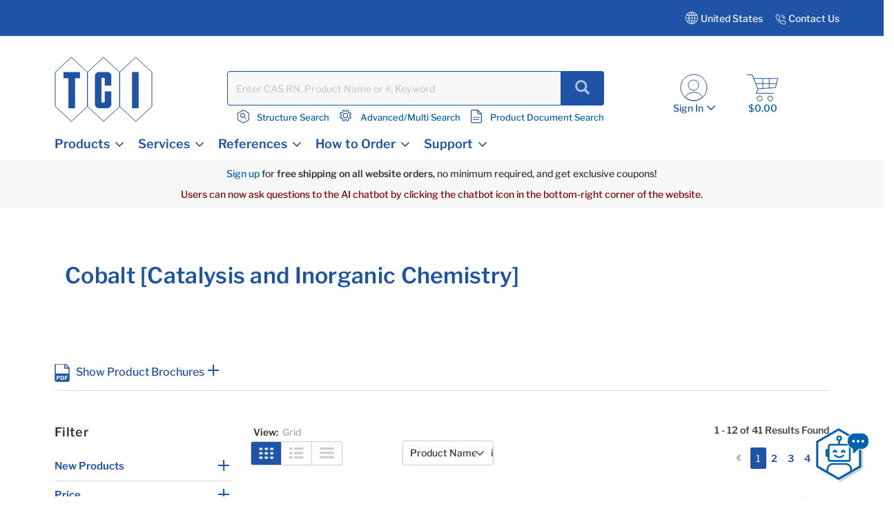

--- FILE ---
content_type: text/html;charset=UTF-8
request_url: https://www.tcichemicals.com/US/en/c/12450
body_size: 29108
content:
<!DOCTYPE html>
<html lang="en-US" prefix="og: https://ogp.me/ns#">
<head>

    <meta charset="utf-8"/>
	<!-- STRIGHT ONE Google Consent Mode Tag Start -->
    <script>
        window.dataLayer = window.dataLayer || [];
        function gtag() {dataLayer.push(arguments);}

        /* IMPORTANT : Please change to the target site domain.*/
        const cmd = "www.tcichemicals.com"
        const matches = document.cookie.match(new RegExp(
            "(?:^|; )" + "cookie_consent_gcm_data".replace(/([\.$?*|{}\(\)\[\]\\\/\+^])/g, '\\$1') + "=([^;]*)"
        ));
        let val = null;
        if (matches) {
            cData = JSON.parse(decodeURIComponent(matches[1]));
            if (cmd === cData.cmd) {
                val = cData.gGcType
            }
        }
        if (!val) {
            const lData = localStorage.getItem('cookie_consent_gcm_data')
            if (lData) {
                const lCmdData = JSON.parse(decodeURIComponent(lData))[cmd]
                if (lCmdData) {
                    val = lCmdData.gGcType
                }
            }
        }

        if (val) {
            gtag('consent', 'default', {
                'ad_storage': 'denied',
                'ad_user_data': 'denied',
                'ad_personalization': 'denied',
                'analytics_storage': 'denied',
                'functionality_storage': 'denied',
                'personalization_storage': 'denied',
                'security_storage': 'denied',
                'wait_for_update': 500
            });
            let updateVal = {};
            for (let i = 0; i < val.length; i++) {
                updateVal[val[i]] = 'granted';
            }
            if (Object.keys(updateVal).length !== 0) {
                gtag('consent', 'update', updateVal);
            }
        } else {
            /* IMPORTANT : gtag.js(default)    --- START --- */
            gtag('consent', 'default', {
                'ad_storage': 'denied',
                'ad_user_data': 'denied',
                'ad_personalization': 'denied',
                'analytics_storage': 'denied',
                'functionality_storage': 'denied',
                'personalization_storage': 'denied',
                'security_storage': 'granted',
                'wait_for_update': 500,
                'region': ['at','be','bg','hr','cy','cz','dk','ee','fi','fr','de','gr','hu','is','ie','it','lv','li','lt','lu','mt','nl','no','pl','pt','ro','sk','si','es','se','gb']
            });
            gtag('consent', 'default', {
                'ad_storage': 'granted',
                'ad_user_data': 'granted',
                'ad_personalization': 'granted',
                'analytics_storage': 'granted',
                'functionality_storage': 'granted',
                'personalization_storage': 'granted',
                'security_storage': 'granted',
                'wait_for_update': 500
            });
            /* --- END --- */
        }
    </script>
    <!-- STRIGHT ONE Google Consent Mode Tag End -->

<!-- Google Tag Manager -->
<script>
(function(w,d,s,l,i){
w[l]=w[l]||[];
w[l].push(

{'gtm.start':new Date().getTime(),event:'gtm.js'}
);
var f=d.getElementsByTagName(s)[0], j=d.createElement(s),dl=l!='dataLayer'?'&l='+l:'';
j.async=true;
j.src='https://www.googletagmanager.com/gtm.js?id='+i+dl;
f.parentNode.insertBefore(j,f);
})(window,document,'script','dataLayer','GTM-MRKL9X');
</script>
<!-- End Google Tag Manager -->
	<title>
		Cobalt [Catalysis and Inorganic Chemistry] | TCI AMERICA</title>
	






	<meta property="og:title" content="TCI AMERICA | Product List" />

	<meta property="og:type" content="website" />

	<meta property="og:url" content="https://www.tcichemicals.com/US/en/c/12450" />

	<meta property="og:site_name" content="TCIchemicals.com" />

	<meta property="og:locale" content="en_US" />




    


    

        <script type="application/ld+json">
            {
                "@context": "https://schema.org",
                "@type": "WebPage",
                "url": "https://www.tcichemicals.com/US/en/c/12450",
                "name": "Cobalt [Catalysis and Inorganic Chemistry] | TCI AMERICA",
                "isPartOf": {
                    "@type": "WebSite",
                    "name": "TCIchemicals.com",
                    "url": "https://www.tcichemicals.com/"
                }
            }
        </script>
    


<meta name="google-site-verification" content="aJHz3-f44Y4l4i8JfVX9pMDm9cQVqoUOhBQ2OtPzDBk" />
	<meta http-equiv="X-UA-Compatible" content="IE=edge"/>
	<meta name="viewport" content="width=device-width, initial-scale=1, user-scalable=no"/>
	
	<meta http-equiv="Cache-Control" content="no-cache, no-store, must-revalidate" />
	<meta http-equiv="Pragma" content="no-cache" />
	<meta http-equiv="Expires" content="0" /> 

	<meta name="keywords">
<meta name="description" content="This is the product category page for &ldquo;Cobalt [Catalysis and Inorganic Chemistry].&rdquo; Tokyo Chemical Industry (TCI) is a global company that manufactures and sells more than 30,000 items of reagents used in various fields such as synthetic chemistry, life science, materials science, and analytical chemistry.">
<meta name="robots" content="index,follow">
<link rel="shortcut icon" type="image/x-icon" media="all" href="/_ui/responsive/theme-tci/images/TCIFaviconLogo.jpg"/>
	<link rel="canonical" href="https://www.tcichemicals.com/US/en/c/12450" />
<link rel="alternate" hreflang="x-default" href="https://www.tcichemicals.com/OP/en/c/12450" />
<link rel="alternate" hreflang="de-at" href="https://www.tcichemicals.com/AT/de/c/12450" />
<link rel="alternate" hreflang="en-at" href="https://www.tcichemicals.com/AT/en/c/12450" />
<link rel="alternate" hreflang="en-au" href="https://www.tcichemicals.com/AU/en/c/12450" />
<link rel="alternate" hreflang="nl-be" href="https://www.tcichemicals.com/BE/nl/c/12450" />
<link rel="alternate" hreflang="fr-be" href="https://www.tcichemicals.com/BE/fr/c/12450" />
<link rel="alternate" hreflang="en-be" href="https://www.tcichemicals.com/BE/en/c/12450" />
<link rel="alternate" hreflang="en-ca" href="https://www.tcichemicals.com/CA/en/c/12450" />
<link rel="alternate" hreflang="fr-ca" href="https://www.tcichemicals.com/CA/fr/c/12450" />
<link rel="alternate" hreflang="de-ch" href="https://www.tcichemicals.com/CH/de/c/12450" />
<link rel="alternate" hreflang="fr-ch" href="https://www.tcichemicals.com/CH/fr/c/12450" />
<link rel="alternate" hreflang="en-ch" href="https://www.tcichemicals.com/CH/en/c/12450" />
<link rel="alternate" hreflang="zh-cn" href="https://www.tcichemicals.com/CN/zh/c/12450" />
<link rel="alternate" hreflang="de-de" href="https://www.tcichemicals.com/DE/de/c/12450" />
<link rel="alternate" hreflang="en-de" href="https://www.tcichemicals.com/DE/en/c/12450" />
<link rel="alternate" hreflang="fr-fr" href="https://www.tcichemicals.com/FR/fr/c/12450" />
<link rel="alternate" hreflang="en-gb" href="https://www.tcichemicals.com/GB/en/c/12450" />
<link rel="alternate" hreflang="en-hk" href="https://www.tcichemicals.com/HK/en/c/12450" />
<link rel="alternate" hreflang="en-id" href="https://www.tcichemicals.com/ID/en/c/12450" />
<link rel="alternate" hreflang="en-ie" href="https://www.tcichemicals.com/IE/en/c/12450" />
<link rel="alternate" hreflang="en-il" href="https://www.tcichemicals.com/IL/en/c/12450" />
<link rel="alternate" hreflang="en-in" href="https://www.tcichemicals.com/IN/en/c/12450" />
<link rel="alternate" hreflang="ja-jp" href="https://www.tcichemicals.com/JP/ja/c/12450" />
<link rel="alternate" hreflang="en-jp" href="https://www.tcichemicals.com/JP/en/c/12450" />
<link rel="alternate" hreflang="ko-kr" href="https://www.tcichemicals.com/KR/ko/c/12450" />
<link rel="alternate" hreflang="en-kr" href="https://www.tcichemicals.com/KR/en/c/12450" />
<link rel="alternate" hreflang="en-mx" href="https://www.tcichemicals.com/MX/en/c/12450" />
<link rel="alternate" hreflang="en-my" href="https://www.tcichemicals.com/MY/en/c/12450" />
<link rel="alternate" hreflang="nl-nl" href="https://www.tcichemicals.com/NL/nl/c/12450" />
<link rel="alternate" hreflang="en-ph" href="https://www.tcichemicals.com/PH/en/c/12450" />
<link rel="alternate" hreflang="en-sg" href="https://www.tcichemicals.com/SG/en/c/12450" />
<link rel="alternate" hreflang="zh-sg" href="https://www.tcichemicals.com/SG/zh/c/12450" />
<link rel="alternate" hreflang="en-th" href="https://www.tcichemicals.com/TH/en/c/12450" />
<link rel="alternate" hreflang="zh-tw" href="https://www.tcichemicals.com/TW/zh_TW/c/12450" />
<link rel="alternate" hreflang="en-tw" href="https://www.tcichemicals.com/TW/en/c/12450" />
<link rel="alternate" hreflang="en-us" href="https://www.tcichemicals.com/US/en/c/12450" />
<link rel="alternate" hreflang="en-vn" href="https://www.tcichemicals.com/VN/en/c/12450" />
<!-- <link rel="stylesheet" type="text/css" href="//fonts.googleapis.com/css?family=Open+Sans:400,300,300italic,400italic,600,600italic,700,700italic,800,800italic" /> -->
<link rel="stylesheet" type="text/css" media="all" href="/_ui/responsive/theme-tci/css/style.css"/>
		<link rel="stylesheet" type="text/css" href="/_ui/responsive/theme-tci/css/bootstrap.min.css"/>
		<link rel="stylesheet" type="text/css" media="all" href="/_ui/responsive/theme-tci/css/custom.css" />
		
		<link rel="stylesheet" type="text/css" media="all" href="/_ui/responsive/theme-tci/css/responsive.css" />
		<link rel="stylesheet" type="text/css" href="/_ui/responsive/theme-tci/css/editor.min.css" media="screen" />

		<link rel="stylesheet" type="text/css" media="all" href="/_ui/addons/lyonscgseoaddon/responsive/common/css/lyonscgseoaddon.css"/>
		<link rel="stylesheet" type="text/css" media="all" href="/_ui/addons/smarteditaddon/responsive/common/css/smarteditaddon.css"/>
		<script src="/_ui/shared/js/analyticsmediator.js"></script>





  








                              <script>!function(e){var n="https://s.go-mpulse.net/boomerang/";if("False"=="True")e.BOOMR_config=e.BOOMR_config||{},e.BOOMR_config.PageParams=e.BOOMR_config.PageParams||{},e.BOOMR_config.PageParams.pci=!0,n="https://s2.go-mpulse.net/boomerang/";if(window.BOOMR_API_key="Y3XL9-9S48Y-52C8B-SY55B-5BGNM",function(){function e(){if(!o){var e=document.createElement("script");e.id="boomr-scr-as",e.src=window.BOOMR.url,e.async=!0,i.parentNode.appendChild(e),o=!0}}function t(e){o=!0;var n,t,a,r,d=document,O=window;if(window.BOOMR.snippetMethod=e?"if":"i",t=function(e,n){var t=d.createElement("script");t.id=n||"boomr-if-as",t.src=window.BOOMR.url,BOOMR_lstart=(new Date).getTime(),e=e||d.body,e.appendChild(t)},!window.addEventListener&&window.attachEvent&&navigator.userAgent.match(/MSIE [67]\./))return window.BOOMR.snippetMethod="s",void t(i.parentNode,"boomr-async");a=document.createElement("IFRAME"),a.src="about:blank",a.title="",a.role="presentation",a.loading="eager",r=(a.frameElement||a).style,r.width=0,r.height=0,r.border=0,r.display="none",i.parentNode.appendChild(a);try{O=a.contentWindow,d=O.document.open()}catch(_){n=document.domain,a.src="javascript:var d=document.open();d.domain='"+n+"';void(0);",O=a.contentWindow,d=O.document.open()}if(n)d._boomrl=function(){this.domain=n,t()},d.write("<bo"+"dy onload='document._boomrl();'>");else if(O._boomrl=function(){t()},O.addEventListener)O.addEventListener("load",O._boomrl,!1);else if(O.attachEvent)O.attachEvent("onload",O._boomrl);d.close()}function a(e){window.BOOMR_onload=e&&e.timeStamp||(new Date).getTime()}if(!window.BOOMR||!window.BOOMR.version&&!window.BOOMR.snippetExecuted){window.BOOMR=window.BOOMR||{},window.BOOMR.snippetStart=(new Date).getTime(),window.BOOMR.snippetExecuted=!0,window.BOOMR.snippetVersion=12,window.BOOMR.url=n+"Y3XL9-9S48Y-52C8B-SY55B-5BGNM";var i=document.currentScript||document.getElementsByTagName("script")[0],o=!1,r=document.createElement("link");if(r.relList&&"function"==typeof r.relList.supports&&r.relList.supports("preload")&&"as"in r)window.BOOMR.snippetMethod="p",r.href=window.BOOMR.url,r.rel="preload",r.as="script",r.addEventListener("load",e),r.addEventListener("error",function(){t(!0)}),setTimeout(function(){if(!o)t(!0)},3e3),BOOMR_lstart=(new Date).getTime(),i.parentNode.appendChild(r);else t(!1);if(window.addEventListener)window.addEventListener("load",a,!1);else if(window.attachEvent)window.attachEvent("onload",a)}}(),"".length>0)if(e&&"performance"in e&&e.performance&&"function"==typeof e.performance.setResourceTimingBufferSize)e.performance.setResourceTimingBufferSize();!function(){if(BOOMR=e.BOOMR||{},BOOMR.plugins=BOOMR.plugins||{},!BOOMR.plugins.AK){var n=""=="true"?1:0,t="",a="aocwpayxygxru2ltfpzq-f-f54fbdb66-clientnsv4-s.akamaihd.net",i="false"=="true"?2:1,o={"ak.v":"39","ak.cp":"960696","ak.ai":parseInt("615854",10),"ak.ol":"0","ak.cr":8,"ak.ipv":4,"ak.proto":"h2","ak.rid":"5aec7601","ak.r":51208,"ak.a2":n,"ak.m":"b","ak.n":"essl","ak.bpcip":"3.133.103.0","ak.cport":33420,"ak.gh":"23.209.83.34","ak.quicv":"","ak.tlsv":"tls1.3","ak.0rtt":"","ak.0rtt.ed":"","ak.csrc":"-","ak.acc":"","ak.t":"1769155572","ak.ak":"hOBiQwZUYzCg5VSAfCLimQ==2URsTXFg11dexVE41Vh83u1hN7W0PcGMbfSs5AgDPnZEKSjqx62ypGtM2X1KSvRddaZ8Xa6B7sf+efsui+47cppqKGFFvLcTBte2oy/f2QXQxN405olhcEJSTRCp+871eIIm9zJoVfg60MtrTZloxGm1MuIe2Q946j0g/t+nXJcvn1Rg7OWOZbCKdbWwUHVlROgSbEglk/0Z01HC78mlkcLYKk1BHtacxvECdIgyaPhlyP/OcMl3XXSrbCQZNMUCAt1p+o40ZUTqgNnzBuLwIHHSsyaezCpjY4OsY5PH0BkOO+vZJk49WuwetS/wseNkqvzkw1MsktgyA6OM0JSXD/1gFggEosT64SUHuCHfVQ0GsTm04LtH2OitPommInxoJg8jJG2Y47PEsVbRwLzqshzqDadVK5z+w66fCpv81+I=","ak.pv":"15","ak.dpoabenc":"","ak.tf":i};if(""!==t)o["ak.ruds"]=t;var r={i:!1,av:function(n){var t="http.initiator";if(n&&(!n[t]||"spa_hard"===n[t]))o["ak.feo"]=void 0!==e.aFeoApplied?1:0,BOOMR.addVar(o)},rv:function(){var e=["ak.bpcip","ak.cport","ak.cr","ak.csrc","ak.gh","ak.ipv","ak.m","ak.n","ak.ol","ak.proto","ak.quicv","ak.tlsv","ak.0rtt","ak.0rtt.ed","ak.r","ak.acc","ak.t","ak.tf"];BOOMR.removeVar(e)}};BOOMR.plugins.AK={akVars:o,akDNSPreFetchDomain:a,init:function(){if(!r.i){var e=BOOMR.subscribe;e("before_beacon",r.av,null,null),e("onbeacon",r.rv,null,null),r.i=!0}return this},is_complete:function(){return!0}}}}()}(window);</script></head>

<body language="en" class="page-productList pageType-CategoryPage template-pages-category-productListPage  smartedit-page-uid-productList smartedit-page-uuid-eyJpdGVtSWQiOiJwcm9kdWN0TGlzdCIsImNhdGFsb2dJZCI6IlRDSVVTQUNvbnRlbnRDYXRhbG9nIiwiY2F0YWxvZ1ZlcnNpb24iOiJPbmxpbmUifQ== smartedit-catalog-version-uuid-TCIUSAContentCatalog/Online  language-en">

<!-- Google Tag Manager (noscript) -->
<noscript>
<iframe src="https://www.googletagmanager.com/ns.html?id=GTM-MRKL9X" height="0" width="0" style="display:none;visibility:hidden">
</iframe>
</noscript>
<!-- End Google Tag Manager (noscript) -->

<!-- 		<div class="branding-mobile hidden-md hidden-lg"> -->
<!-- 			<div class="js-mobile-logo"> -->
<!-- 			</div> -->
		</div>
		<main data-currency-iso-code="USD">
			<a href="#skip-to-content" class="skiptocontent" data-role="none">text.skipToContent</a>
			<a href="#skiptonavigation" class="skiptonavigation" data-role="none">text.skipToNavigation</a>


			<!-- <link rel="stylesheet" type="text/css" href="https://maxcdn.bootstrapcdn.com/bootstrap/3.3.7/css/bootstrap.min.css"/> -->
<div class="yCmsContentSlot">
</div><div class="row">
		 </div>

<header class="js-mainHeader">
	<nav class="navigation navigation--top">
	
	<div class="row ground-shipping-message">
			<div class="col-xs-12 col-sm-12"><div class="visible-xs visible-sm white text-center pt5 pb10">
						<div class="yCmsComponent">
<div class="content"><p><a href="https://www.tcichemicals.com/US/en/register" target="_self">Sign up</a> for <strong>free shipping on all website orders</strong>, no minimum required, and get exclusive coupons!</p><p><span style="color: #800000;">Users can now ask questions to the AI chatbot by clicking the chatbot icon in the bottom-right corner of the website.</span></p></div></div></div></div>
</div> 
		<div class="container-fluid hidden-xs hidden-sm">
			<div class="row">
				<div class="pull-right">
					<div class="nav__right">
						<div class="country">
                            <div class="countryTab">
								    United States<!-- Add TCI country selector -->
	    							







<div id="langCountrySelectorPopup"  class="hidden-xs" style="display:none;">
<div class="container countrySelectorDrpdwn" style="display:none;">

            <div class="row">
             <div class="col-sm-12 col-md-12">
             <div class="col-md-12 p0">
        <div class="modal-header"><h3>Select Country or Region & Language </h3>
         <button type="button" class="close" data-dismiss="modal"><span aria-hidden="true">&times;</span></button></div></div>






		
                <div id="countryListWrap">
                    
                        
                        
                        
                            
                        

                        <hr>
                        <div class="col-md-12 p0">
                            <h4><span class="region-options">Americas <span class="glyphicon glyphicon-chevron-down desktop ml10" data-regionindex="0"></span></span></h4>
                        </div>

                        <div class="p0 show countriesToggleTab" id="countriesToggleTab_0">
                            <div class="countrySelectorList">
                                
                                    
                                        
                                        
                                            
                                        
                                    
                                
                                    
                                        
                                        
                                            
                                        
                                    
                                
                                    
                                        
                                        
                                            
                                                <div class="countriesList"> <span class="flag flag-ar"></span> Argentina
    (
        <a href="#" class="country-switch" data-country="AR" data-lang="en"><span class="allow-click blue1">EN</span></a>
        
    )
                                                </div>
                                            
                                        
                                    
                                
                                    
                                        
                                        
                                            
                                        
                                    
                                
                                    
                                        
                                        
                                            
                                        
                                    
                                
                                    
                                        
                                        
                                            
                                        
                                    
                                
                                    
                                        
                                        
                                            
                                        
                                    
                                
                                    
                                        
                                        
                                            
                                        
                                    
                                
                                    
                                        
                                        
                                            
                                        
                                    
                                
                                    
                                        
                                        
                                            
                                        
                                    
                                
                                    
                                        
                                        
                                            
                                                <div class="countriesList"> <span class="flag flag-br"></span> Brazil
    (
        <a href="#" class="country-switch" data-country="BR" data-lang="en"><span class="allow-click blue1">EN</span></a>
        
    )
                                                </div>
                                            
                                        
                                    
                                
                                    
                                        
                                        
                                            
                                                <div class="countriesList"> <span class="flag flag-ca"></span> Canada
    (
        <a href="#" class="country-switch" data-country="CA" data-lang="en"><span class="allow-click blue1">EN</span></a>
         | 
    
        <a href="#" class="country-switch" data-country="CA" data-lang="fr"><span class="allow-click blue1">FR</span></a>
        
    )
                                                </div>
                                            
                                        
                                    
                                
                                    
                                        
                                        
                                            
                                        
                                    
                                
                                    
                                        
                                        
                                            
                                        
                                    
                                
                                    
                                        
                                        
                                            
                                        
                                    
                                
                                    
                                        
                                        
                                            
                                        
                                    
                                
                                    
                                        
                                        
                                            
                                        
                                    
                                
                                    
                                        
                                        
                                            
                                        
                                    
                                
                                    
                                        
                                        
                                            
                                        
                                    
                                
                                    
                                        
                                        
                                            
                                        
                                    
                                
                                    
                                        
                                        
                                            
                                        
                                    
                                
                                    
                                        
                                        
                                            
                                        
                                    
                                
                                    
                                        
                                        
                                            
                                        
                                    
                                
                                    
                                        
                                        
                                            
                                        
                                    
                                
                                    
                                        
                                        
                                            
                                        
                                    
                                
                                    
                                        
                                        
                                            
                                        
                                    
                                
                                    
                                        
                                        
                                            
                                        
                                    
                                
                                    
                                        
                                        
                                            
                                        
                                    
                                
                                    
                                        
                                        
                                            
                                        
                                    
                                
                                    
                                        
                                        
                                            
                                        
                                    
                                
                                    
                                        
                                        
                                            
                                        
                                    
                                
                                    
                                        
                                        
                                            
                                        
                                    
                                
                                    
                                        
                                        
                                            
                                        
                                    
                                
                                    
                                        
                                        
                                            
                                                <div class="countriesList"> <span class="flag flag-mx"></span> Mexico
    (
        <a href="#" class="country-switch" data-country="MX" data-lang="en"><span class="allow-click blue1">EN</span></a>
        
    )
                                                </div>
                                            
                                        
                                    
                                
                                    
                                        
                                        
                                            
                                        
                                    
                                
                                    
                                        
                                        
                                            
                                        
                                    
                                
                                    
                                        
                                            
                                                
                                                    
                                                
                                                
                                                
                                                
                                            
                                        
                                        
                                    
                                
                                    
                                        
                                        
                                            
                                        
                                    
                                
                                    
                                        
                                        
                                            
                                        
                                    
                                
                                    
                                        
                                        
                                            
                                        
                                    
                                
                                    
                                        
                                        
                                            
                                        
                                    
                                
                                    
                                        
                                        
                                            
                                        
                                    
                                
                                    
                                        
                                        
                                            
                                        
                                    
                                
                                    
                                        
                                        
                                            
                                        
                                    
                                
                                    
                                        
                                        
                                            
                                        
                                    
                                
                                    
                                        
                                        
                                            
                                        
                                    
                                
                                    
                                        
                                        
                                            
                                        
                                    
                                
                                    
                                        
                                        
                                            
                                        
                                    
                                
                                    
                                        
                                        
                                            
                                        
                                    
                                
                                    
                                        
                                        
                                            
                                        
                                    
                                
                                    
                                        
                                        
                                            
                                        
                                    
                                
                                    
                                        
                                        
                                            
                                                <div class="countriesList"> <span class="flag flag-us"></span> United States
    (
        <a href="#" class="country-switch" data-country="US" data-lang="en"><span class="allow-click blue1">EN</span></a>
        
    )
                                                </div>
                                            
                                        
                                    
                                
                                    
                                        
                                        
                                            
                                        
                                    
                                
                                    
                                        
                                        
                                            
                                        
                                    
                                
                                    
                                        
                                        
                                            
                                        
                                    
                                
                                    
                                        
                                        
                                            
                                        
                                    
                                

                                <div class="countriesList">
                                    
                                        
                                            
                                            <a href="/US/en" class="allow-click blue1 other-country-switch" data-country="US" data-lang="en">Other Americas</a>
                                        
                                        
                                        
                                        
                                    
                                </div>
                            </div>
                        </div>
                    
                        
                        
                        

                        <hr>
                        <div class="col-md-12 p0">
                            <h4><span class="region-options">Europe <span class="glyphicon glyphicon-chevron-down desktop ml10" data-regionindex="1"></span></span></h4>
                        </div>

                        <div class="p0 hide countriesToggleTab" id="countriesToggleTab_1">
                            <div class="countrySelectorList">
                                
                                    
                                        
                                        
                                            
                                        
                                    
                                
                                    
                                        
                                        
                                            
                                        
                                    
                                
                                    
                                        
                                        
                                            
                                        
                                    
                                
                                    
                                        
                                        
                                            
                                        
                                    
                                
                                    
                                        
                                        
                                            
                                                <div class="countriesList"> <span class="flag flag-at"></span> Austria
    (
        <a href="#" class="country-switch" data-country="AT" data-lang="de"><span class="allow-click blue1">DE</span></a>
         | 
    
        <a href="#" class="country-switch" data-country="AT" data-lang="en"><span class="allow-click blue1">EN</span></a>
        
    )
                                                </div>
                                            
                                        
                                    
                                
                                    
                                        
                                        
                                            
                                        
                                    
                                
                                    
                                        
                                        
                                            
                                        
                                    
                                
                                    
                                        
                                        
                                            
                                                <div class="countriesList"> <span class="flag flag-be"></span> Belgium
    (
        <a href="#" class="country-switch" data-country="BE" data-lang="nl"><span class="allow-click blue1">NL</span></a>
         | 
    
        <a href="#" class="country-switch" data-country="BE" data-lang="fr"><span class="allow-click blue1">FR</span></a>
         | 
    
        <a href="#" class="country-switch" data-country="BE" data-lang="en"><span class="allow-click blue1">EN</span></a>
        
    )
                                                </div>
                                            
                                        
                                    
                                
                                    
                                        
                                        
                                            
                                        
                                    
                                
                                    
                                        
                                        
                                            
                                                <div class="countriesList"> <span class="flag flag-bg"></span> Bulgaria
    (
        <a href="#" class="country-switch" data-country="BG" data-lang="en"><span class="allow-click blue1">EN</span></a>
        
    )
                                                </div>
                                            
                                        
                                    
                                
                                    
                                        
                                        
                                            
                                                <div class="countriesList"> <span class="flag flag-hr"></span> Croatia
    (
        <a href="#" class="country-switch" data-country="HR" data-lang="en"><span class="allow-click blue1">EN</span></a>
        
    )
                                                </div>
                                            
                                        
                                    
                                
                                    
                                        
                                        
                                            
                                                <div class="countriesList"> <span class="flag flag-cy"></span> Cyprus
    (
        <a href="#" class="country-switch" data-country="CY" data-lang="en"><span class="allow-click blue1">EN</span></a>
        
    )
                                                </div>
                                            
                                        
                                    
                                
                                    
                                        
                                        
                                            
                                                <div class="countriesList"> <span class="flag flag-cz"></span> Czech Republic
    (
        <a href="#" class="country-switch" data-country="CZ" data-lang="en"><span class="allow-click blue1">EN</span></a>
        
    )
                                                </div>
                                            
                                        
                                    
                                
                                    
                                        
                                        
                                            
                                                <div class="countriesList"> <span class="flag flag-dk"></span> Denmark
    (
        <a href="#" class="country-switch" data-country="DK" data-lang="en"><span class="allow-click blue1">EN</span></a>
        
    )
                                                </div>
                                            
                                        
                                    
                                
                                    
                                        
                                        
                                            
                                                <div class="countriesList"> <span class="flag flag-ee"></span> Estonia
    (
        <a href="#" class="country-switch" data-country="EE" data-lang="en"><span class="allow-click blue1">EN</span></a>
        
    )
                                                </div>
                                            
                                        
                                    
                                
                                    
                                        
                                        
                                            
                                        
                                    
                                
                                    
                                        
                                        
                                            
                                                <div class="countriesList"> <span class="flag flag-fi"></span> Finland
    (
        <a href="#" class="country-switch" data-country="FI" data-lang="en"><span class="allow-click blue1">EN</span></a>
        
    )
                                                </div>
                                            
                                        
                                    
                                
                                    
                                        
                                        
                                            
                                                <div class="countriesList"> <span class="flag flag-fr"></span> France
    (
        <a href="#" class="country-switch" data-country="FR" data-lang="fr"><span class="allow-click blue1">FR</span></a>
         | 
    
        <a href="#" class="country-switch" data-country="FR" data-lang="en"><span class="allow-click blue1">EN</span></a>
        
    )
                                                </div>
                                            
                                        
                                    
                                
                                    
                                        
                                        
                                            
                                        
                                    
                                
                                    
                                        
                                        
                                            
                                                <div class="countriesList"> <span class="flag flag-de"></span> Germany
    (
        <a href="#" class="country-switch" data-country="DE" data-lang="de"><span class="allow-click blue1">DE</span></a>
         | 
    
        <a href="#" class="country-switch" data-country="DE" data-lang="en"><span class="allow-click blue1">EN</span></a>
        
    )
                                                </div>
                                            
                                        
                                    
                                
                                    
                                        
                                        
                                            
                                        
                                    
                                
                                    
                                        
                                        
                                            
                                                <div class="countriesList"> <span class="flag flag-gr"></span> Greece
    (
        <a href="#" class="country-switch" data-country="GR" data-lang="en"><span class="allow-click blue1">EN</span></a>
        
    )
                                                </div>
                                            
                                        
                                    
                                
                                    
                                        
                                        
                                            
                                        
                                    
                                
                                    
                                        
                                        
                                            
                                                <div class="countriesList"> <span class="flag flag-hu"></span> Hungary
    (
        <a href="#" class="country-switch" data-country="HU" data-lang="en"><span class="allow-click blue1">EN</span></a>
        
    )
                                                </div>
                                            
                                        
                                    
                                
                                    
                                        
                                        
                                            
                                        
                                    
                                
                                    
                                        
                                        
                                            
                                                <div class="countriesList"> <span class="flag flag-ie"></span> Ireland
    (
        <a href="#" class="country-switch" data-country="IE" data-lang="en"><span class="allow-click blue1">EN</span></a>
        
    )
                                                </div>
                                            
                                        
                                    
                                
                                    
                                        
                                        
                                            
                                        
                                    
                                
                                    
                                        
                                        
                                            
                                                <div class="countriesList"> <span class="flag flag-it"></span> Italy
    (
        <a href="#" class="country-switch" data-country="IT" data-lang="en"><span class="allow-click blue1">EN</span></a>
        
    )
                                                </div>
                                            
                                        
                                    
                                
                                    
                                        
                                        
                                            
                                        
                                    
                                
                                    
                                        
                                        
                                            
                                        
                                    
                                
                                    
                                        
                                        
                                            
                                                <div class="countriesList"> <span class="flag flag-lv"></span> Latvia
    (
        <a href="#" class="country-switch" data-country="LV" data-lang="en"><span class="allow-click blue1">EN</span></a>
        
    )
                                                </div>
                                            
                                        
                                    
                                
                                    
                                        
                                        
                                            
                                                <div class="countriesList"> <span class="flag flag-li"></span> Liechtenstein
    (
        <a href="#" class="country-switch" data-country="LI" data-lang="de"><span class="allow-click blue1">DE</span></a>
         | 
    
        <a href="#" class="country-switch" data-country="LI" data-lang="en"><span class="allow-click blue1">EN</span></a>
        
    )
                                                </div>
                                            
                                        
                                    
                                
                                    
                                        
                                        
                                            
                                                <div class="countriesList"> <span class="flag flag-lt"></span> Lithuania
    (
        <a href="#" class="country-switch" data-country="LT" data-lang="en"><span class="allow-click blue1">EN</span></a>
        
    )
                                                </div>
                                            
                                        
                                    
                                
                                    
                                        
                                        
                                            
                                                <div class="countriesList"> <span class="flag flag-lu"></span> Luxembourg
    (
        <a href="#" class="country-switch" data-country="LU" data-lang="en"><span class="allow-click blue1">EN</span></a>
         | 
    
        <a href="#" class="country-switch" data-country="LU" data-lang="fr"><span class="allow-click blue1">FR</span></a>
         | 
    
        <a href="#" class="country-switch" data-country="LU" data-lang="de"><span class="allow-click blue1">DE</span></a>
        
    )
                                                </div>
                                            
                                        
                                    
                                
                                    
                                        
                                        
                                            
                                                <div class="countriesList"> <span class="flag flag-mt"></span> Malta
    (
        <a href="#" class="country-switch" data-country="MT" data-lang="en"><span class="allow-click blue1">EN</span></a>
        
    )
                                                </div>
                                            
                                        
                                    
                                
                                    
                                        
                                        
                                            
                                        
                                    
                                
                                    
                                        
                                        
                                            
                                        
                                    
                                
                                    
                                        
                                        
                                            
                                        
                                    
                                
                                    
                                        
                                        
                                            
                                                <div class="countriesList"> <span class="flag flag-nl"></span> Netherlands
    (
        <a href="#" class="country-switch" data-country="NL" data-lang="nl"><span class="allow-click blue1">NL</span></a>
         | 
    
        <a href="#" class="country-switch" data-country="NL" data-lang="en"><span class="allow-click blue1">EN</span></a>
        
    )
                                                </div>
                                            
                                        
                                    
                                
                                    
                                        
                                        
                                            
                                        
                                    
                                
                                    
                                        
                                        
                                            
                                                <div class="countriesList"> <span class="flag flag-no"></span> Norway
    (
        <a href="#" class="country-switch" data-country="NO" data-lang="en"><span class="allow-click blue1">EN</span></a>
        
    )
                                                </div>
                                            
                                        
                                    
                                
                                    
                                        
                                            
                                                
                                                
                                                
                                                
                                                    
                                                
                                            
                                        
                                        
                                    
                                
                                    
                                        
                                        
                                            
                                                <div class="countriesList"> <span class="flag flag-pl"></span> Poland
    (
        <a href="#" class="country-switch" data-country="PL" data-lang="en"><span class="allow-click blue1">EN</span></a>
        
    )
                                                </div>
                                            
                                        
                                    
                                
                                    
                                        
                                        
                                            
                                                <div class="countriesList"> <span class="flag flag-pt"></span> Portugal
    (
        <a href="#" class="country-switch" data-country="PT" data-lang="en"><span class="allow-click blue1">EN</span></a>
        
    )
                                                </div>
                                            
                                        
                                    
                                
                                    
                                        
                                        
                                            
                                                <div class="countriesList"> <span class="flag flag-ro"></span> Romania
    (
        <a href="#" class="country-switch" data-country="RO" data-lang="en"><span class="allow-click blue1">EN</span></a>
        
    )
                                                </div>
                                            
                                        
                                    
                                
                                    
                                        
                                        
                                            
                                        
                                    
                                
                                    
                                        
                                        
                                            
                                        
                                    
                                
                                    
                                        
                                        
                                            
                                        
                                    
                                
                                    
                                        
                                        
                                            
                                                <div class="countriesList"> <span class="flag flag-sk"></span> Slovakia
    (
        <a href="#" class="country-switch" data-country="SK" data-lang="en"><span class="allow-click blue1">EN</span></a>
        
    )
                                                </div>
                                            
                                        
                                    
                                
                                    
                                        
                                        
                                            
                                                <div class="countriesList"> <span class="flag flag-si"></span> Slovenia
    (
        <a href="#" class="country-switch" data-country="SI" data-lang="en"><span class="allow-click blue1">EN</span></a>
        
    )
                                                </div>
                                            
                                        
                                    
                                
                                    
                                        
                                        
                                            
                                                <div class="countriesList"> <span class="flag flag-es"></span> Spain
    (
        <a href="#" class="country-switch" data-country="ES" data-lang="en"><span class="allow-click blue1">EN</span></a>
        
    )
                                                </div>
                                            
                                        
                                    
                                
                                    
                                        
                                        
                                            
                                        
                                    
                                
                                    
                                        
                                        
                                            
                                                <div class="countriesList"> <span class="flag flag-se"></span> Sweden
    (
        <a href="#" class="country-switch" data-country="SE" data-lang="en"><span class="allow-click blue1">EN</span></a>
        
    )
                                                </div>
                                            
                                        
                                    
                                
                                    
                                        
                                        
                                            
                                                <div class="countriesList"> <span class="flag flag-ch"></span> Switzerland
    (
        <a href="#" class="country-switch" data-country="CH" data-lang="de"><span class="allow-click blue1">DE</span></a>
         | 
    
        <a href="#" class="country-switch" data-country="CH" data-lang="fr"><span class="allow-click blue1">FR</span></a>
         | 
    
        <a href="#" class="country-switch" data-country="CH" data-lang="en"><span class="allow-click blue1">EN</span></a>
        
    )
                                                </div>
                                            
                                        
                                    
                                
                                    
                                        
                                        
                                            
                                                <div class="countriesList"> <span class="flag flag-tr"></span> Turkey
    (
        <a href="#" class="country-switch" data-country="TR" data-lang="en"><span class="allow-click blue1">EN</span></a>
        
    )
                                                </div>
                                            
                                        
                                    
                                
                                    
                                        
                                        
                                            
                                        
                                    
                                
                                    
                                        
                                        
                                            
                                                <div class="countriesList"> <span class="flag flag-gb"></span> United Kingdom
    (
        <a href="#" class="country-switch" data-country="GB" data-lang="en"><span class="allow-click blue1">EN</span></a>
        
    )
                                                </div>
                                            
                                        
                                    
                                
                                    
                                        
                                        
                                            
                                        
                                    
                                

                                <div class="countriesList">
                                    
                                        
                                        
                                        
                                        
                                            
                                            <a href="/OE/en" class="allow-click blue1 other-country-switch" data-country="OE" data-lang="en">Other Europe</a>
                                        
                                    
                                </div>
                            </div>
                        </div>
                    
                        
                        
                        

                        <hr>
                        <div class="col-md-12 p0">
                            <h4><span class="region-options">Asia Pacific <span class="glyphicon glyphicon-chevron-down desktop ml10" data-regionindex="2"></span></span></h4>
                        </div>

                        <div class="p0 hide countriesToggleTab" id="countriesToggleTab_2">
                            <div class="countrySelectorList">
                                
                                    
                                        
                                        
                                            
                                                <div class="countriesList"> <span class="flag flag-au"></span> Australia
    (
        <a href="#" class="country-switch" data-country="AU" data-lang="en"><span class="allow-click blue1">EN</span></a>
        
    )
                                                </div>
                                            
                                        
                                    
                                
                                    
                                        
                                        
                                            
                                        
                                    
                                
                                    
                                        
                                        
                                            
                                        
                                    
                                
                                    
                                        
                                        
                                            
                                        
                                    
                                
                                    
                                        
                                        
                                            
                                        
                                    
                                
                                    
                                        
                                        
                                            
                                        
                                    
                                
                                    
                                        
                                        
                                            
                                        
                                    
                                
                                    
                                        
                                        
                                            
                                        
                                    
                                
                                    
                                        
                                        
                                            
                                        
                                    
                                
                                    
                                        
                                        
                                            
                                                <div class="countriesList"> <span class="flag flag-hk"></span> China [Hong Kong]
    (
        <a href="#" class="country-switch" data-country="HK" data-lang="en"><span class="allow-click blue1">EN</span></a>
        
    )
                                                </div>
                                            
                                        
                                    
                                
                                    
                                        
                                        
                                            
                                                <div class="countriesList"> <span class="flag flag-cn"></span> China [Mainland]
    (
        <a href="#" class="country-switch" data-country="CN" data-lang="zh"><span class="allow-click blue1">ZH</span></a>
        
    )
                                                </div>
                                            
                                        
                                    
                                
                                    
                                        
                                        
                                            
                                        
                                    
                                
                                    
                                        
                                        
                                            
                                        
                                    
                                
                                    
                                        
                                        
                                            
                                        
                                    
                                
                                    
                                        
                                        
                                            
                                        
                                    
                                
                                    
                                        
                                        
                                            
                                        
                                    
                                
                                    
                                        
                                        
                                            
                                        
                                    
                                
                                    
                                        
                                        
                                            
                                                <div class="countriesList"> <span class="flag flag-in"></span> India
    (
        <a href="#" class="country-switch" data-country="IN" data-lang="en"><span class="allow-click blue1">EN</span></a>
        
    )
                                                </div>
                                            
                                        
                                    
                                
                                    
                                        
                                        
                                            
                                                <div class="countriesList"> <span class="flag flag-id"></span> Indonesia
    (
        <a href="#" class="country-switch" data-country="ID" data-lang="en"><span class="allow-click blue1">EN</span></a>
        
    )
                                                </div>
                                            
                                        
                                    
                                
                                    
                                        
                                        
                                            
                                        
                                    
                                
                                    
                                        
                                        
                                            
                                        
                                    
                                
                                    
                                        
                                        
                                            
                                                <div class="countriesList"> <span class="flag flag-jp"></span> Japan
    (
        <a href="#" class="country-switch" data-country="JP" data-lang="ja"><span class="allow-click blue1">JA</span></a>
         | 
    
        <a href="#" class="country-switch" data-country="JP" data-lang="en"><span class="allow-click blue1">EN</span></a>
        
    )
                                                </div>
                                            
                                        
                                    
                                
                                    
                                        
                                        
                                            
                                        
                                    
                                
                                    
                                        
                                        
                                            
                                        
                                    
                                
                                    
                                        
                                        
                                            
                                                <div class="countriesList"> <span class="flag flag-kr"></span> Korea (South)
    (
        <a href="#" class="country-switch" data-country="KR" data-lang="ko"><span class="allow-click blue1">KO</span></a>
         | 
    
        <a href="#" class="country-switch" data-country="KR" data-lang="en"><span class="allow-click blue1">EN</span></a>
        
    )
                                                </div>
                                            
                                        
                                    
                                
                                    
                                        
                                        
                                            
                                        
                                    
                                
                                    
                                        
                                        
                                            
                                        
                                    
                                
                                    
                                        
                                        
                                            
                                        
                                    
                                
                                    
                                        
                                        
                                            
                                        
                                    
                                
                                    
                                        
                                        
                                            
                                        
                                    
                                
                                    
                                        
                                        
                                            
                                        
                                    
                                
                                    
                                        
                                        
                                            
                                                <div class="countriesList"> <span class="flag flag-my"></span> Malaysia
    (
        <a href="#" class="country-switch" data-country="MY" data-lang="en"><span class="allow-click blue1">EN</span></a>
        
    )
                                                </div>
                                            
                                        
                                    
                                
                                    
                                        
                                        
                                            
                                        
                                    
                                
                                    
                                        
                                        
                                            
                                        
                                    
                                
                                    
                                        
                                        
                                            
                                        
                                    
                                
                                    
                                        
                                        
                                            
                                        
                                    
                                
                                    
                                        
                                        
                                            
                                        
                                    
                                
                                    
                                        
                                        
                                            
                                        
                                    
                                
                                    
                                        
                                        
                                            
                                        
                                    
                                
                                    
                                        
                                        
                                            
                                        
                                    
                                
                                    
                                        
                                        
                                            
                                                <div class="countriesList"> <span class="flag flag-nz"></span> New Zealand
    (
        <a href="#" class="country-switch" data-country="NZ" data-lang="en"><span class="allow-click blue1">EN</span></a>
        
    )
                                                </div>
                                            
                                        
                                    
                                
                                    
                                        
                                        
                                            
                                        
                                    
                                
                                    
                                        
                                        
                                            
                                        
                                    
                                
                                    
                                        
                                        
                                            
                                        
                                    
                                
                                    
                                        
                                        
                                            
                                        
                                    
                                
                                    
                                        
                                            
                                                
                                                
                                                    
                                                
                                                
                                                
                                            
                                        
                                        
                                    
                                
                                    
                                        
                                        
                                            
                                        
                                    
                                
                                    
                                        
                                        
                                            
                                        
                                    
                                
                                    
                                        
                                        
                                            
                                        
                                    
                                
                                    
                                        
                                        
                                            
                                        
                                    
                                
                                    
                                        
                                        
                                            
                                                <div class="countriesList"> <span class="flag flag-ph"></span> Philippines
    (
        <a href="#" class="country-switch" data-country="PH" data-lang="en"><span class="allow-click blue1">EN</span></a>
        
    )
                                                </div>
                                            
                                        
                                    
                                
                                    
                                        
                                        
                                            
                                        
                                    
                                
                                    
                                        
                                        
                                            
                                        
                                    
                                
                                    
                                        
                                        
                                            
                                        
                                    
                                
                                    
                                        
                                        
                                            
                                        
                                    
                                
                                    
                                        
                                        
                                            
                                                <div class="countriesList"> <span class="flag flag-sg"></span> Singapore
    (
        <a href="#" class="country-switch" data-country="SG" data-lang="en"><span class="allow-click blue1">EN</span></a>
         | 
    
        <a href="#" class="country-switch" data-country="SG" data-lang="zh"><span class="allow-click blue1">ZH</span></a>
        
    )
                                                </div>
                                            
                                        
                                    
                                
                                    
                                        
                                        
                                            
                                        
                                    
                                
                                    
                                        
                                        
                                            
                                        
                                    
                                
                                    
                                        
                                        
                                            
                                        
                                    
                                
                                    
                                        
                                        
                                            
                                                <div class="countriesList"> <span class="flag flag-tw"></span> Taiwan
    (
        <a href="#" class="country-switch" data-country="TW" data-lang="zh_TW"><span class="allow-click blue1">ZH_TW</span></a>
         | 
    
        <a href="#" class="country-switch" data-country="TW" data-lang="en"><span class="allow-click blue1">EN</span></a>
        
    )
                                                </div>
                                            
                                        
                                    
                                
                                    
                                        
                                        
                                            
                                        
                                    
                                
                                    
                                        
                                        
                                            
                                                <div class="countriesList"> <span class="flag flag-th"></span> Thailand
    (
        <a href="#" class="country-switch" data-country="TH" data-lang="en"><span class="allow-click blue1">EN</span></a>
        
    )
                                                </div>
                                            
                                        
                                    
                                
                                    
                                        
                                        
                                            
                                        
                                    
                                
                                    
                                        
                                        
                                            
                                        
                                    
                                
                                    
                                        
                                        
                                            
                                        
                                    
                                
                                    
                                        
                                        
                                            
                                        
                                    
                                
                                    
                                        
                                        
                                            
                                        
                                    
                                
                                    
                                        
                                        
                                            
                                        
                                    
                                
                                    
                                        
                                        
                                            
                                        
                                    
                                
                                    
                                        
                                        
                                            
                                        
                                    
                                
                                    
                                        
                                        
                                            
                                        
                                    
                                
                                    
                                        
                                        
                                            
                                                <div class="countriesList"> <span class="flag flag-vn"></span> Vietnam
    (
        <a href="#" class="country-switch" data-country="VN" data-lang="en"><span class="allow-click blue1">EN</span></a>
        
    )
                                                </div>
                                            
                                        
                                    
                                
                                    
                                        
                                        
                                            
                                        
                                    
                                
                                    
                                        
                                        
                                            
                                        
                                    
                                

                                <div class="countriesList">
                                    
                                        
                                        
                                            
                                            <a href="/OP/en" class="allow-click blue1 other-country-switch" data-country="OP" data-lang="en">Other Asia Pacific</a>
                                        
                                        
                                        
                                    
                                </div>
                            </div>
                        </div>
                    
                        
                        
                        

                        <hr>
                        <div class="col-md-12 p0">
                            <h4><span class="region-options">Africa & Middle East <span class="glyphicon glyphicon-chevron-down desktop ml10" data-regionindex="3"></span></span></h4>
                        </div>

                        <div class="p0 hide countriesToggleTab" id="countriesToggleTab_3">
                            <div class="countrySelectorList">
                                
                                    
                                        
                                        
                                            
                                        
                                    
                                
                                    
                                        
                                        
                                            
                                        
                                    
                                
                                    
                                        
                                        
                                            
                                        
                                    
                                
                                    
                                        
                                        
                                            
                                        
                                    
                                
                                    
                                        
                                        
                                            
                                        
                                    
                                
                                    
                                        
                                        
                                            
                                        
                                    
                                
                                    
                                        
                                        
                                            
                                        
                                    
                                
                                    
                                        
                                        
                                            
                                        
                                    
                                
                                    
                                        
                                        
                                            
                                        
                                    
                                
                                    
                                        
                                        
                                            
                                        
                                    
                                
                                    
                                        
                                        
                                            
                                        
                                    
                                
                                    
                                        
                                        
                                            
                                        
                                    
                                
                                    
                                        
                                        
                                            
                                        
                                    
                                
                                    
                                        
                                        
                                            
                                                <div class="countriesList"> <span class="flag flag-eg"></span> Egypt
    (
        <a href="#" class="country-switch" data-country="EG" data-lang="en"><span class="allow-click blue1">EN</span></a>
        
    )
                                                </div>
                                            
                                        
                                    
                                
                                    
                                        
                                        
                                            
                                        
                                    
                                
                                    
                                        
                                        
                                            
                                        
                                    
                                
                                    
                                        
                                        
                                            
                                        
                                    
                                
                                    
                                        
                                        
                                            
                                        
                                    
                                
                                    
                                        
                                        
                                            
                                        
                                    
                                
                                    
                                        
                                        
                                            
                                        
                                    
                                
                                    
                                        
                                        
                                            
                                        
                                    
                                
                                    
                                        
                                        
                                            
                                        
                                    
                                
                                    
                                        
                                        
                                            
                                        
                                    
                                
                                    
                                        
                                        
                                            
                                                <div class="countriesList"> <span class="flag flag-il"></span> Israel
    (
        <a href="#" class="country-switch" data-country="IL" data-lang="en"><span class="allow-click blue1">EN</span></a>
        
    )
                                                </div>
                                            
                                        
                                    
                                
                                    
                                        
                                        
                                            
                                        
                                    
                                
                                    
                                        
                                        
                                            
                                        
                                    
                                
                                    
                                        
                                        
                                            
                                        
                                    
                                
                                    
                                        
                                        
                                            
                                        
                                    
                                
                                    
                                        
                                        
                                            
                                        
                                    
                                
                                    
                                        
                                        
                                            
                                        
                                    
                                
                                    
                                        
                                        
                                            
                                        
                                    
                                
                                    
                                        
                                        
                                            
                                        
                                    
                                
                                    
                                        
                                        
                                            
                                        
                                    
                                
                                    
                                        
                                        
                                            
                                        
                                    
                                
                                    
                                        
                                        
                                            
                                        
                                    
                                
                                    
                                        
                                        
                                            
                                        
                                    
                                
                                    
                                        
                                        
                                            
                                        
                                    
                                
                                    
                                        
                                        
                                            
                                        
                                    
                                
                                    
                                        
                                        
                                            
                                        
                                    
                                
                                    
                                        
                                            
                                                
                                                
                                                
                                                    
                                                
                                                
                                            
                                        
                                        
                                    
                                
                                    
                                        
                                        
                                            
                                        
                                    
                                
                                    
                                        
                                        
                                            
                                        
                                    
                                
                                    
                                        
                                        
                                            
                                        
                                    
                                
                                    
                                        
                                        
                                            
                                        
                                    
                                
                                    
                                        
                                        
                                            
                                        
                                    
                                
                                    
                                        
                                        
                                            
                                        
                                    
                                
                                    
                                        
                                        
                                            
                                        
                                    
                                
                                    
                                        
                                        
                                            
                                        
                                    
                                
                                    
                                        
                                        
                                            
                                        
                                    
                                
                                    
                                        
                                        
                                            
                                        
                                    
                                
                                    
                                        
                                        
                                            
                                        
                                    
                                
                                    
                                        
                                        
                                            
                                        
                                    
                                
                                    
                                        
                                        
                                            
                                        
                                    
                                
                                    
                                        
                                        
                                            
                                        
                                    
                                
                                    
                                        
                                        
                                            
                                        
                                    
                                
                                    
                                        
                                        
                                            
                                        
                                    
                                
                                    
                                        
                                        
                                            
                                        
                                    
                                
                                    
                                        
                                        
                                            
                                        
                                    
                                
                                    
                                        
                                        
                                            
                                        
                                    
                                
                                    
                                        
                                        
                                            
                                        
                                    
                                

                                <div class="countriesList">
                                    
                                        
                                        
                                        
                                            
                                            <a href="/OF/en" class="allow-click blue1 other-country-switch" data-country="OF" data-lang="en">Other Africa & Middle East</a>
                                        
                                        
                                    
                                </div>
                            </div>
                        </div>
                    
                </div>
		    </div>
			

        </div>
</div>
</div></div>
			        		    <a href="/US/en/contact-us" class="white contactlink">
		               <img src="/_ui/responsive/theme-tci/images/contactus.png" class="contactusimg">
		               Contact Us</a>
							
							<ul class="nav__links nav__links--account">
								</ul>
						</div>

						</div>
				</div>
			</div>

		</div>
	</nav>

	<input type="hidden" class="loggedInUser" value="" data="">
    <input type="hidden" class="site" value="US" data="US"/>
    <input type="hidden" class="cmsSite" value="TCIUSA" data="CMSSiteModel (8796093219880@1471)"/>



					<!-- End -->
	<input id="imgUrlPath" type="hidden" value="/_ui/responsive/theme-tci/images/account-user.svg"/>


	<nav class="navigation navigation--middle js-navigation--middle ptb25 sm-p0">
		<div class="container-fluid">
			<div class="row">
				<div class="js-secondaryNavAccount collapse desktopNavigation" id="accNavComponentDesktopOne">
					<ul class="nav__links">
                       <span class="glyphicon glyphicon-remove account-heading-close"></span>
                       <span class="blue1 font18 account-heading">Account</span>   
                       </ul>
				</div>
				<div class="hidden-xs hidden-sm js-secondaryNavCompany collapse"
					id="accNavComponentDesktopTwo">
					<ul class="nav__links js-nav__links">

					</ul>
				</div>
			</div>
		</div>
	</nav>


<nav class="navigation navigation--middle js-navigation--middle hidden-lg  hidden-md hidden-sm hidden-xs mobile-navigation">
			<div class="container-fluid">
				<div class="row">
					<div class="mobile__nav__row mobile__nav__row--table">
						<div class="mobile__nav__row--table-group clearfix">
							<div class="mobile__nav__row--table-row">
								<div class="mobile__nav__row--table-cell navigationButton">
									<button
										class="mobile__nav__row--btn btn mobile__nav__row--btn-menu js-toggle-sm-navigation"
										type="button">
										<!--<span class="glyphicon glyphicon-align-justify"></span>-->
										<span class="nav-bar"></span>
										<span class="nav-bar"></span>
										<span class="nav-bar"></span>
									</button>
								</div>



								<div
											class="mobile__nav__row--table-cell hidden-md hidden-lg mobile__nav__row--seperator">
											<div class="js-site-logo text-center responsive_logo">
												<div class="yCmsComponent yComponentWrapper">
<div class="banner__component simple-banner">
	<a href="/US/en/"><img title="TCI"
				alt="TCI" src="/medias/logo-blue.svg?context=bWFzdGVyfGltYWdlc3wxMDQ4fGltYWdlL3N2Zyt4bWx8YURreEwyaGpOaTg0T0RFNU9UUTNPRFkwTURrMEwyeHZaMjh0WW14MVpTNXpkbWN8YWFiMjA3YjdlZDE5ZThiMTc0OWYyODg4NjI5NjUzMmVjZWE2OWRmOTJlZTc5OGYwZjIzMzExNzViNGMzNDRhOQ"></a>
		</div></div></div>

										</div>
									<!-- need to add user here -->

								<div class="yCmsContentSlot miniCartSlot componentContainer mobile__nav__row--table hidden-sm hidden-md hidden-lg">
<div class="yCmsComponent mobile__nav__row--table-cell">
<div class="nav-cart">
	<a 	href="/US/en/cart"
		class="mini-cart-link"
		data-mini-cart-url="/US/en/cart/rollover/MiniCart"
		data-mini-cart-refresh-url="/US/en/cart/miniCart/SUBTOTAL"
		data-mini-cart-name="My Cart"
		data-mini-cart-empty-name="Empty Cart"
		data-mini-cart-items-text="Items"
		>
		<div class="mini-cart-icon">
			<img src="/_ui/responsive/theme-tci/images/Cart_empty.svg" alt="Cart_empty">
		</div>
		<div class="mini-cart-price js-mini-cart-price hidden-xs hidden-sm">
				$0.00</div>
			<div class="mini-cart-count js-mini-cart-count">
				<div class="mini-cart-count js-mini-cart-count" style="display:none"></div>
					</div> 
		</a>
</div>

<div class="mini-cart-container js-mini-cart-container"></div></div></div></div>
						</div>
					</div>
				</div>
			</div>
		</nav>
		
		
	<!-- Mobile navigation -->
<nav id="mobileNavigation" class="hidden-md hidden-lg">
	<div class="container-fluid">
		
		<div class="row text-center">
			<button class="pull-left mobile__nav__row--btn btn mobile__nav__row--btn-menu js-toggle-sm-navigation" type="button">
				<span class="nav-bar"></span>
				<span class="nav-bar"></span>
				<span class="nav-bar"></span>
			</button>
			
					<span class="yCmsComponent mobileLogoWrap">
<div class="banner__component simple-banner">
	<a href="/US/en/"><img title="TCI"
				alt="TCI" src="/medias/logo-blue.svg?context=bWFzdGVyfGltYWdlc3wxMDQ4fGltYWdlL3N2Zyt4bWx8YURreEwyaGpOaTg0T0RFNU9UUTNPRFkwTURrMEwyeHZaMjh0WW14MVpTNXpkbWN8YWFiMjA3YjdlZDE5ZThiMTc0OWYyODg4NjI5NjUzMmVjZWE2OWRmOTJlZTc5OGYwZjIzMzExNzViNGMzNDRhOQ"></a>
		</div></span><!-- Account User/ Cart -->
			
		<span id="mobileUserCartWrap">
		    <span class="loggedInUserIcon">
					
		 </span>
				
			<span class="loginReg accountImg"><img class="userIcon" src="/_ui/responsive/theme-tci/images/account-user.svg"><span class="accountName blue1 hidden-sm hidden-xs">Sign In</span></span>
						  <ul class="hidden-xs hidden-sm">

							<li class="liOffcanvas col-md-12 col-sm-12">
								<a href="/US/en/login" > Sign in</a>
								</li>
							<li class="liOffcanvas col-md-12 col-sm-12">
							   <a href="/US/en/register"> Register</a>
								</li>
							</ul>
			    	
			    	<span class="yCmsContentSlot miniCartWrap">
<span class="yCmsComponent">
<div class="nav-cart">
	<a 	href="/US/en/cart"
		class="mini-cart-link"
		data-mini-cart-url="/US/en/cart/rollover/MiniCart"
		data-mini-cart-refresh-url="/US/en/cart/miniCart/SUBTOTAL"
		data-mini-cart-name="My Cart"
		data-mini-cart-empty-name="Empty Cart"
		data-mini-cart-items-text="Items"
		>
		<div class="mini-cart-icon">
			<img src="/_ui/responsive/theme-tci/images/Cart_empty.svg" alt="Cart_empty">
		</div>
		<div class="mini-cart-price js-mini-cart-price hidden-xs hidden-sm">
				$0.00</div>
			<div class="mini-cart-count js-mini-cart-count">
				<div class="mini-cart-count js-mini-cart-count" style="display:none"></div>
					</div> 
		</a>
</div>

<div class="mini-cart-container js-mini-cart-container"></div></span></span></span>
		<!-- Account User/ Cart end -->
		</div>
	
	</div>
</nav>
<!-- Mobile navigation ends here -->
		
 <div class="container-fluid">
	<div class="row">
		<div class="col-md-2 col-sm-2 hidden-sm hidden-xs">
			<div class="nav__left js-site-logo">
				<div class="yCmsComponent yComponentWrapper">
<div class="banner__component simple-banner">
	<a href="/US/en/"><img title="TCI"
				alt="TCI" src="/medias/logo-blue.svg?context=bWFzdGVyfGltYWdlc3wxMDQ4fGltYWdlL3N2Zyt4bWx8YURreEwyaGpOaTg0T0RFNU9UUTNPRFkwTURrMEwyeHZaMjh0WW14MVpTNXpkbWN8YWFiMjA3YjdlZDE5ZThiMTc0OWYyODg4NjI5NjUzMmVjZWE2OWRmOTJlZTc5OGYwZjIzMzExNzViNGMzNDRhOQ"></a>
		</div></div></div>
		</div>

		
		<!-- Search Bar -->
		<div class="col-xs-12 col-sm-12 col-lg-7 col-md-7 search-box-wrap">
			<div class="site-search">
				<div class="yCmsComponent">
					<div class="ui-front">

						<div class="site-search">
							<div class="yCmsComponent">
<div class="ui-front">
	<form id="productSearchForm" name="search_form_SearchBox" method="get"
		action="/US/en/search/">
		<div class="input-group">
			<input type="text" id="js-site-search-input"
					class="form-control js-site-search-input" name="text" 
                    maxlength="150" placeholder="Enter CAS RN, Product Name or #, Keyword"
					data-options="{
						&#034;autocompleteUrl&#034; : &#034;/US/en/search/autocomplete/SearchBox&#034;,
						&#034;minCharactersBeforeRequest&#034; : &#034;2&#034;,
						&#034;waitTimeBeforeRequest&#034; : &#034;500&#034;,
						&#034;displayProductImages&#034; : &#034;true&#034;
					}">
			<!-- add remove glyphicon -->
			<span class="input-group-addon tci-glyphicon-remove hidden">
				<i class="glyphicon glyphicon-remove"></i>
			</span>
			<span class="input-group-btn"> <button class="btn btn-link js_search_button" type="submit" disabled="true">
						<span class="glyphicon glyphicon-search"></span>
					</button>
					<span class="hidden" id="selectedSearchValue"></span>
				</span>
		</div>
	</form>

</div>
</div></div>

						<!--  Header Search Links -->

					</div>
					<div class="search_below_nav text-right" >
<!-- 						<ul class="list-group">
							  <li class="structure-search"><a href="https://help.hybris.com" title="Structure Search">Structure Search</a></li>
							  <li class="advance-search"><a href="https://help.hybris.com" title="Advanced/Multiple Search">Advanced/Multiple Search</a></li>
							  <li class="sds-search"><a href="https://help.hybris.com" title="SDS &amp; C of A Search">SDS &amp; C of A Search</a></li>
						</ul> -->

					  <div class="row">
					  	<div class="col-md-2 hidden-xs"></div>
					  	<div class="col-md-12 col-xs-12 searchLinks">
					  		<div class="row marginZero">
					  			<ul class="list-group">
						  			<li class="yCmsComponent structure-search">
<a href="https://help.hybris.com" target="_blank"  title="Structure Search">
							
				<a href="/US/en/structure-search" title="Structure Search">Structure Search</a></a>
				
				
				
			<!-- 						<ul class="list-group">
							  <li class="structure-search"><a href="https://help.hybris.com" title="Structure Search">Structure Search</a></li>
							  <li class="advance-search"><a href="https://help.hybris.com" title="Advanced/Multiple Search">Advanced/Multiple Search</a></li>
							  <li class="sds-search"><a href="https://help.hybris.com" title="SDS &amp; C of A Search">SDS &amp; C of A Search</a></li>
						</ul> -->
</li><li class="yCmsComponent advance-search">
<a href="https://help.hybris.com" target="_blank"  title="Advanced/Multi Search">
							
				<a href="/US/en/search/advancedMultipleSearch" title="Advanced/Multi Search">Advanced/Multi Search</a></a>
				
				
				
			<!-- 						<ul class="list-group">
							  <li class="structure-search"><a href="https://help.hybris.com" title="Structure Search">Structure Search</a></li>
							  <li class="advance-search"><a href="https://help.hybris.com" title="Advanced/Multiple Search">Advanced/Multiple Search</a></li>
							  <li class="sds-search"><a href="https://help.hybris.com" title="SDS &amp; C of A Search">SDS &amp; C of A Search</a></li>
						</ul> -->
</li><li class="yCmsComponent sds-search">
<a href="/US/en/documentSearch" target="_blank"  title="Product Document Search">
							
				<a href="/US/en/documentSearch" title="Product Document Search">Product Document Search</a></a>
				
				
				
			<!-- 						<ul class="list-group">
							  <li class="structure-search"><a href="https://help.hybris.com" title="Structure Search">Structure Search</a></li>
							  <li class="advance-search"><a href="https://help.hybris.com" title="Advanced/Multiple Search">Advanced/Multiple Search</a></li>
							  <li class="sds-search"><a href="https://help.hybris.com" title="SDS &amp; C of A Search">SDS &amp; C of A Search</a></li>
						</ul> -->
</li></ul>
					  		</div>
					  	</div>
					  
					  </div>
						</div>
					
					<div class="col-sm-2 hidden-xs hidden-sm mobile-menu hidden-md hidden-lg">
						<button class="btn js-toggle-sm-navigation" type="button">
						<span class="glyphicon glyphicon-align-justify"></span>
						
						</button>
					</div>


				</div>
			</div>

		</div>


		<!-- logo -->
		<div class="col-md-4 col-lg-3 col-sm-4 nav__right middle_header hidden-xs hidden-sm">
			<ul>
				<li class="yCmsComponent">
<div class="accNavComponent js-accNavComponent display-none NAVcompONENT" data-title="My Account">
        <nav class="accNavComponent__child-wrap display-none">
            <div>
                    My Account</div>
            <div>
	                       <a href="/US/en/my-account/orders" title="Orders">Orders</a></div>
	                 <div>
	                       <a href="/US/en/quickOrder" title="Quick Order Form">Quick Order Form</a></div>
	                 <div>
	                       <a href="/US/en/my-account/my-quotes" title="Quotes">Quotes</a></div>
	                 <div>
	                       <a href="/US/en/my-account/saved-carts" title="Saved Carts">Saved Carts</a></div>
	                 <div>
	                       <a href="/US/en/import/csv/saved-cart" title="Import Cart">Import Cart</a></div>
	                 <div>
	                       <a href="/US/en/my-account/update-profile" title="Account Details">Account Details</a></div>
	                 <div>
	                       <a href="/US/en/logout" title="Sign Out">Sign Out</a></div>
	                 </nav>
    </div>
</li><li class="loginReg">
						<span class="accountImg"><img src="/_ui/responsive/theme-tci/images/account-user.svg"><span class="accountName blue1 hidden-sm hidden-xs">Sign In</span></span>
						  <ul class="hidden-xs">

							<li class="liOffcanvas col-md-12 col-sm-12">
								<a href="/US/en/login" > Sign in</a>
								</li>
							<li class="liOffcanvas col-md-12 col-sm-12">
							   <a href="/US/en/register"> Register</a>
								</li>
							</ul>
			    	</li>
			    	<li class="hidden-xs" id="minCartWrap"> <div class="yCmsContentSlot componentContainer">
<div class="yCmsComponent">
<div class="nav-cart">
	<a 	href="/US/en/cart"
		class="mini-cart-link"
		data-mini-cart-url="/US/en/cart/rollover/MiniCart"
		data-mini-cart-refresh-url="/US/en/cart/miniCart/SUBTOTAL"
		data-mini-cart-name="My Cart"
		data-mini-cart-empty-name="Empty Cart"
		data-mini-cart-items-text="Items"
		>
		<div class="mini-cart-icon">
			<img src="/_ui/responsive/theme-tci/images/Cart_empty.svg" alt="Cart_empty">
		</div>
		<div class="mini-cart-price js-mini-cart-price hidden-xs hidden-sm">
				$0.00</div>
			<div class="mini-cart-count js-mini-cart-count">
				<div class="mini-cart-count js-mini-cart-count" style="display:none"></div>
					</div> 
		</a>
</div>

<div class="mini-cart-container js-mini-cart-container"></div></div></div></li>
					
			</ul>
		</div>
		
		<div class="nav__right mobile_login_links">
		<ul>
		<li class="loginReg">

		<ul class="hidden-md hidden-lg">

		<span class="glyphicon glyphicon-remove account-heading-close"></span>
		<span class="blue1 font18 account-heading">Account</span>
			<li class="liOffcanvas col-md-12 col-sm-12">
				<a href="/US/en/login" > Sign in</a>
				</li>
			<li class="liOffcanvas col-md-12 col-sm-12">
			   <a href="/US/en/register"> Register</a>
				</li>
			</ul>
		 </li>
		 </ul>
		 </div>
		
	</div>
	
</div>
	<span id="skiptonavigation"></span>
	<div class="container-fluid" id="mainNavigationWrap">
<nav class="navigation navigation--bottom js_navigation--bottom js-enquire-offcanvas-navigation" role="navigation">
	<nav class="navigation navigation--middle js-navigation--middle hidden-lg  hidden-md  mobile-navigation">
			<div class="container-fluid">
				<div class="row">
			      <div class="js-secondaryNavAccount collapse mobileNavigation"
					id="accNavComponentDesktopOne">
					<ul class="nav__links">
                       <span class="glyphicon glyphicon-remove account-heading-close"></span>
                       <span class="blue1 font18 account-heading">Account</span>   
                       </ul>
				 </div>				
					<div class="mobile__nav__row mobile__nav__row--table">
						<div class="mobile__nav__row--table-group">
							<div class="mobile__nav__row--table-row text-center">
							<button type="button" class="js-toggle-sm-navigation pull-left mobile__nav__row--btn btn  mobile__nav__row--btn-menu js-toggle-sm-navigation"><span class="glyphicon glyphicon-remove"></span></button>
        					
					<span class="yCmsComponent mobileLogoWrap leftSideLogo">
<div class="banner__component simple-banner">
	<a href="/US/en/"><img title="TCI"
				alt="TCI" src="/medias/logo-blue.svg?context=bWFzdGVyfGltYWdlc3wxMDQ4fGltYWdlL3N2Zyt4bWx8YURreEwyaGpOaTg0T0RFNU9UUTNPRFkwTURrMEwyeHZaMjh0WW14MVpTNXpkbWN8YWFiMjA3YjdlZDE5ZThiMTc0OWYyODg4NjI5NjUzMmVjZWE2OWRmOTJlZTc5OGYwZjIzMzExNzViNGMzNDRhOQ"></a>
		</div></span><!-- need to add user here -->
					<div class="yCmsContentSlot miniCartSlot componentContainer mobile__nav__row--table hidden-sm hidden-md hidden-lg">
<div class="yCmsComponent mobile__nav__row--table-cell">
<div class="nav-cart">
	<a 	href="/US/en/cart"
		class="mini-cart-link"
		data-mini-cart-url="/US/en/cart/rollover/MiniCart"
		data-mini-cart-refresh-url="/US/en/cart/miniCart/SUBTOTAL"
		data-mini-cart-name="My Cart"
		data-mini-cart-empty-name="Empty Cart"
		data-mini-cart-items-text="Items"
		>
		<div class="mini-cart-icon">
			<img src="/_ui/responsive/theme-tci/images/Cart_empty.svg" alt="Cart_empty">
		</div>
		<div class="mini-cart-price js-mini-cart-price hidden-xs hidden-sm">
				$0.00</div>
			<div class="mini-cart-count js-mini-cart-count">
				<div class="mini-cart-count js-mini-cart-count" style="display:none"></div>
					</div> 
		</a>
</div>

<div class="mini-cart-container js-mini-cart-container"></div></div></div></div>
														
						</div>
					</div>
				</div>
				
		<div class="col-md-2 col-sm-3 nav__right middle_header">
		
			<ul>
					
					<li class="loginReg">
			    	   <span class="accountImg"><span class="accountName blue1 hidden-sm hidden-xs">My Account</span></span>
						  <ul class="hidden-xs">

							<li class="liOffcanvas col-md-12 col-sm-12">
								<a href="/US/en/login" > Sign in</a>
								</li>
							</ul>
						 
						 
						 
						</li>	
			    	</ul>
		</div>	
			    	
		<div class="nav__right mobile_login_links">
		<ul>
		<li class="loginReg">

		<ul class="hidden-sm hidden-md hidden-lg">

		<span class="glyphicon glyphicon-remove account-heading-close"></span>
		<span class="blue1 font18 account-heading">Account</span>
			<li class="liOffcanvas col-md-12 col-sm-12">
				<a href="/US/en/login" > Sign in</a>
				</li>
			<li class="liOffcanvas col-md-12 col-sm-12">
			   <a href="/US/en/register"> Register</a>
				</li>
		 </ul>
		 </li>
		 </ul>
		 </div>
		 			    				
			</div>
		</nav>
	

		<div class="navigation__overflow">
			<ul class="nav">
				<li >
						<a href="/US/en/" title="Products">Products</a><ul class="subNavigation">
								 

						
									<li class="yCmsComponent nav__link--secondary">
<a href="/US/en/product/index" title="Products">Products</a></li><li class="yCmsComponent nav__link--secondary">
<a href="/US/en/c/11585" title="Chemistry">Chemistry</a></li><li class="yCmsComponent nav__link--secondary">
<a href="/US/en/c/12744" title="Materials Science">Materials Science</a></li><li class="yCmsComponent nav__link--secondary">
<a href="/US/en/c/10182" title="Life Science">Life Science</a></li><li class="yCmsComponent nav__link--secondary">
<a href="/US/en/product/glyco-chem/index" title="Glycoscience">Glycoscience</a></li><li class="yCmsComponent nav__link--secondary">
<a href="/US/en/c/10000" title="Analytical Chemistry">Analytical Chemistry</a></li><li class="yCmsComponent nav__link--secondary">
<a href="/US/en/c/00005" title="Chemicals by Class">Chemicals by Class</a></li><li class="yCmsComponent nav__link--secondary">
<a href="/US/en/product/chromatography/index" title="Chromatography Columns">Chromatography Columns</a></li><li class="yCmsComponent nav__link--secondary">
<a href="/US/en/product/tci-topics/index" title="TCI Topics Archives">TCI Topics Archives</a></li><li class="yCmsComponent nav__link--secondary">
<a href="/US/en/product/pick/product_features" title="Product Spotlight">Product Spotlight</a></li><li class="yCmsComponent nav__link--secondary">
<a href="/US/en/product/package" title="Packaging and Containers">Packaging and Containers</a></li><li class="yCmsComponent nav__link--secondary">
<a href="/US/en/product/temperature" title="Storage and Transport Temperature">Storage and Transport Temperature</a></li></ul>
						</li>
				<li >
						<a href="/US/en/" title="Services">Services</a><ul class="subNavigation">
								 

						
									<li class="yCmsComponent nav__link--secondary">
<a href="/US/en/custom-synthesis/index" title="TCI Custom Synthesis / Scale Up">TCI Custom Synthesis / Scale Up</a></li><li class="yCmsComponent nav__link--secondary">
<a href="/US/en/custom-synthesis/qc" title="Quality Control">Quality Control</a></li><li class="yCmsComponent nav__link--secondary">
<a href="/US/en/custom-synthesis/synthetic-chemistry" title="Synthetic Chemistry">Synthetic Chemistry</a></li><li class="yCmsComponent nav__link--secondary">
<a href="/US/en/custom-synthesis/quotation-process" title="Quotation Process">Quotation Process</a></li><li class="yCmsComponent nav__link--secondary">
<a href="/US/en/custom-synthesis/performance" title="Most Frequent Requests">Most Frequent Requests</a></li></ul>
						</li>
				<li >
						<a href="/US/en/" title="References">References</a><ul class="subNavigation">
								 

						
									<li class="yCmsComponent nav__link--secondary">
<a href="/US/en/TCInewproducts" title="New Products">New Products</a></li><li class="yCmsComponent nav__link--secondary">
<a href="/US/en/industry/index" title="Featured Industries">Featured Industries</a></li><li class="yCmsComponent nav__link--secondary">
<a href="/US/en/product/professor-product-portal/index" title="Our Academic Partners">Our Academic Partners</a></li><li class="yCmsComponent nav__link--secondary">
<a href="/US/en/support-download/exhibition/index" title="Exhibitions and Conferences">Exhibitions and Conferences</a></li><li class="yCmsComponent nav__link--secondary">
<a href="/US/en/support-download/tcimail/index" title="">&#34;TCIMAIL&#34; Magazine</a></li><li class="yCmsComponent nav__link--secondary">
<a href="/US/en/support-download/brochures/categorized_brochures_1" title="Categorized Product Brochures">Categorized Product Brochures</a></li><li class="yCmsComponent nav__link--secondary">
<a href="/US/en/support-download/article/index" title="Research Articles">Research Articles</a></li><li class="yCmsComponent nav__link--secondary">
<a href="/US/en/support-download/link" title="Helpful Links">Helpful Links</a></li></ul>
						</li>
				<li >
						<a href="/US/en/users-guide/order" title="How to Order">How to Order</a><ul class="subNavigation">
								 

						
									<li class="yCmsComponent nav__link--secondary">
<a href="/US/en/users-guide/order" title="How to Order">How to Order</a></li><li class="yCmsComponent nav__link--secondary">
<a href="/US/en/bulk-quote" title="Request Bulk Quote">Request Bulk Quote</a></li><li class="yCmsComponent nav__link--secondary">
<a href="/US/en/custom-synthesis" title="Custom Synthesis Request">Custom Synthesis Request</a></li></ul>
						</li>
				<li >
						<a href="/US/en/" title="Support">Support</a><ul class="subNavigation">
								 

						
									<li class="yCmsComponent nav__link--secondary">
<a href="/US/en/support-download/qa/faq-product" title="Frequently Asked Questions">Frequently Asked Questions</a></li><li class="yCmsComponent nav__link--secondary">
<a href="/US/en/documentSearch" title="Product Document Search">Product Document Search</a></li><li class="yCmsComponent nav__link--secondary">
<a href="/US/en/distributor/index" title="Our Distributors">Our Distributors</a></li><li class="yCmsComponent nav__link--secondary">
<a href="/US/en/about-tci/office-domestic" title="Locations">Locations</a></li><li class="yCmsComponent nav__link--secondary">
<a href="/US/en/contact-us" title="Contact Us">Contact Us</a></li></ul>
						</li>
				</ul>	
			<div class="visible-xs visible-sm mlr20 mtb10 countryMobile">


            <div class="font15 countryMobileTab">
				        <img src="/_ui/responsive/theme-tci/images/globeBlue.png"/>
				        United States<span class="glyphicon glyphicon-chevron-down ml10"></span>
				    </div>
			    <div id="countryMobileDrpdwn">
					<div class="row"><div class="col-sm-12 col-xs-12"><h4>Americas</h4></div></div>
					<ul class="countrySelectorList">
						<li class="countriesList">
											<a href="/AR/en"><span class="flag flag-ar"></span>
												Argentina (<span class="blue1">English</span>)
											</a>
										</li>
									<li class="countriesList">
											<a href="/BR/en"><span class="flag flag-br"></span>
												Brazil (<span class="blue1">English</span>)
											</a>
										</li>
									<li class="countriesList">
											<a href="/CA/en"><span class="flag flag-ca"></span>
												Canada (<span class="blue1">English</span>)
											</a>
										</li>
									<li class="countriesList">
											<a href="/CA/fr"><span class="flag flag-ca"></span>
												Canada (<span class="blue1">Français</span>)
											</a>
										</li>
									<li class="countriesList">
											<a href="/MX/en"><span class="flag flag-mx"></span>
												Mexico (<span class="blue1">English</span>)
											</a>
										</li>
									<li class="countriesList">
											<a href="/US/en"><span class="flag flag-us"></span>
												United States (<span class="blue1">English</span>)
											</a>
										</li>
									<li class="countriesList">
						<a href="/US/en" class="blue1 otherCountry">Other Americas</a>
							</li>
				</ul>
				
				<div class="row"><div class="col-sm-12 col-xs-12"><h4>Europe</h4></div></div>
					<ul class="countrySelectorList">
						<li class="countriesList">
											<a href="/AT/de"><span class="flag flag-at"></span>
												Austria (<span class="blue1">Deutsch</span>)
											</a>
										</li>
									<li class="countriesList">
											<a href="/AT/en"><span class="flag flag-at"></span>
												Austria (<span class="blue1">English</span>)
											</a>
										</li>
									<li class="countriesList">
											<a href="/BE/nl"><span class="flag flag-be"></span>
												Belgium (<span class="blue1">Nederlands</span>)
											</a>
										</li>
									<li class="countriesList">
											<a href="/BE/fr"><span class="flag flag-be"></span>
												Belgium (<span class="blue1">Français</span>)
											</a>
										</li>
									<li class="countriesList">
											<a href="/BE/en"><span class="flag flag-be"></span>
												Belgium (<span class="blue1">English</span>)
											</a>
										</li>
									<li class="countriesList">
											<a href="/BG/en"><span class="flag flag-bg"></span>
												Bulgaria (<span class="blue1">English</span>)
											</a>
										</li>
									<li class="countriesList">
											<a href="/HR/en"><span class="flag flag-hr"></span>
												Croatia (<span class="blue1">English</span>)
											</a>
										</li>
									<li class="countriesList">
											<a href="/CY/en"><span class="flag flag-cy"></span>
												Cyprus (<span class="blue1">English</span>)
											</a>
										</li>
									<li class="countriesList">
											<a href="/CZ/en"><span class="flag flag-cz"></span>
												Czech Republic (<span class="blue1">English</span>)
											</a>
										</li>
									<li class="countriesList">
											<a href="/DK/en"><span class="flag flag-dk"></span>
												Denmark (<span class="blue1">English</span>)
											</a>
										</li>
									<li class="countriesList">
											<a href="/EE/en"><span class="flag flag-ee"></span>
												Estonia (<span class="blue1">English</span>)
											</a>
										</li>
									<li class="countriesList">
											<a href="/FI/en"><span class="flag flag-fi"></span>
												Finland (<span class="blue1">English</span>)
											</a>
										</li>
									<li class="countriesList">
											<a href="/FR/fr"><span class="flag flag-fr"></span>
												France (<span class="blue1">Français</span>)
											</a>
										</li>
									<li class="countriesList">
											<a href="/FR/en"><span class="flag flag-fr"></span>
												France (<span class="blue1">English</span>)
											</a>
										</li>
									<li class="countriesList">
											<a href="/DE/de"><span class="flag flag-de"></span>
												Germany (<span class="blue1">Deutsch</span>)
											</a>
										</li>
									<li class="countriesList">
											<a href="/DE/en"><span class="flag flag-de"></span>
												Germany (<span class="blue1">English</span>)
											</a>
										</li>
									<li class="countriesList">
											<a href="/GR/en"><span class="flag flag-gr"></span>
												Greece (<span class="blue1">English</span>)
											</a>
										</li>
									<li class="countriesList">
											<a href="/HU/en"><span class="flag flag-hu"></span>
												Hungary (<span class="blue1">English</span>)
											</a>
										</li>
									<li class="countriesList">
											<a href="/IE/en"><span class="flag flag-ie"></span>
												Ireland (<span class="blue1">English</span>)
											</a>
										</li>
									<li class="countriesList">
											<a href="/IT/en"><span class="flag flag-it"></span>
												Italy (<span class="blue1">English</span>)
											</a>
										</li>
									<li class="countriesList">
											<a href="/LV/en"><span class="flag flag-lv"></span>
												Latvia (<span class="blue1">English</span>)
											</a>
										</li>
									<li class="countriesList">
											<a href="/LI/de"><span class="flag flag-li"></span>
												Liechtenstein (<span class="blue1">Deutsch</span>)
											</a>
										</li>
									<li class="countriesList">
											<a href="/LI/en"><span class="flag flag-li"></span>
												Liechtenstein (<span class="blue1">English</span>)
											</a>
										</li>
									<li class="countriesList">
											<a href="/LT/en"><span class="flag flag-lt"></span>
												Lithuania (<span class="blue1">English</span>)
											</a>
										</li>
									<li class="countriesList">
											<a href="/LU/en"><span class="flag flag-lu"></span>
												Luxembourg (<span class="blue1">English</span>)
											</a>
										</li>
									<li class="countriesList">
											<a href="/LU/fr"><span class="flag flag-lu"></span>
												Luxembourg (<span class="blue1">Français</span>)
											</a>
										</li>
									<li class="countriesList">
											<a href="/LU/de"><span class="flag flag-lu"></span>
												Luxembourg (<span class="blue1">Deutsch</span>)
											</a>
										</li>
									<li class="countriesList">
											<a href="/MT/en"><span class="flag flag-mt"></span>
												Malta (<span class="blue1">English</span>)
											</a>
										</li>
									<li class="countriesList">
											<a href="/NL/nl"><span class="flag flag-nl"></span>
												Netherlands (<span class="blue1">Nederlands</span>)
											</a>
										</li>
									<li class="countriesList">
											<a href="/NL/en"><span class="flag flag-nl"></span>
												Netherlands (<span class="blue1">English</span>)
											</a>
										</li>
									<li class="countriesList">
											<a href="/NO/en"><span class="flag flag-no"></span>
												Norway (<span class="blue1">English</span>)
											</a>
										</li>
									<li class="countriesList">
											<a href="/PL/en"><span class="flag flag-pl"></span>
												Poland (<span class="blue1">English</span>)
											</a>
										</li>
									<li class="countriesList">
											<a href="/PT/en"><span class="flag flag-pt"></span>
												Portugal (<span class="blue1">English</span>)
											</a>
										</li>
									<li class="countriesList">
											<a href="/RO/en"><span class="flag flag-ro"></span>
												Romania (<span class="blue1">English</span>)
											</a>
										</li>
									<li class="countriesList">
											<a href="/SK/en"><span class="flag flag-sk"></span>
												Slovakia (<span class="blue1">English</span>)
											</a>
										</li>
									<li class="countriesList">
											<a href="/SI/en"><span class="flag flag-si"></span>
												Slovenia (<span class="blue1">English</span>)
											</a>
										</li>
									<li class="countriesList">
											<a href="/ES/en"><span class="flag flag-es"></span>
												Spain (<span class="blue1">English</span>)
											</a>
										</li>
									<li class="countriesList">
											<a href="/SE/en"><span class="flag flag-se"></span>
												Sweden (<span class="blue1">English</span>)
											</a>
										</li>
									<li class="countriesList">
											<a href="/CH/de"><span class="flag flag-ch"></span>
												Switzerland (<span class="blue1">Deutsch</span>)
											</a>
										</li>
									<li class="countriesList">
											<a href="/CH/fr"><span class="flag flag-ch"></span>
												Switzerland (<span class="blue1">Français</span>)
											</a>
										</li>
									<li class="countriesList">
											<a href="/CH/en"><span class="flag flag-ch"></span>
												Switzerland (<span class="blue1">English</span>)
											</a>
										</li>
									<li class="countriesList">
											<a href="/TR/en"><span class="flag flag-tr"></span>
												Turkey (<span class="blue1">English</span>)
											</a>
										</li>
									<li class="countriesList">
											<a href="/GB/en"><span class="flag flag-gb"></span>
												United Kingdom (<span class="blue1">English</span>)
											</a>
										</li>
									<li class="countriesList">
						<a href="/OE/en" class="blue1 otherCountry">Other Europe</a>
							</li>
				</ul>
				
				<div class="row"><div class="col-sm-12 col-xs-12"><h4>Asia Pacific</h4></div></div>
					<ul class="countrySelectorList">
						<li class="countriesList">
											<a href="/AU/en"><span class="flag flag-au"></span>
												Australia (<span class="blue1">English</span>)
											</a>
										</li>
									<li class="countriesList">
											<a href="/HK/en"><span class="flag flag-hk"></span>
												China [Hong Kong] (<span class="blue1">English</span>)
											</a>
										</li>
									<li class="countriesList">
											<a href="/CN/zh"><span class="flag flag-cn"></span>
												China [Mainland] (<span class="blue1">简体中文</span>)
											</a>
										</li>
									<li class="countriesList">
											<a href="/IN/en"><span class="flag flag-in"></span>
												India (<span class="blue1">English</span>)
											</a>
										</li>
									<li class="countriesList">
											<a href="/ID/en"><span class="flag flag-id"></span>
												Indonesia (<span class="blue1">English</span>)
											</a>
										</li>
									<li class="countriesList">
											<a href="/JP/ja"><span class="flag flag-jp"></span>
												Japan (<span class="blue1">日本語</span>)
											</a>
										</li>
									<li class="countriesList">
											<a href="/JP/en"><span class="flag flag-jp"></span>
												Japan (<span class="blue1">English</span>)
											</a>
										</li>
									<li class="countriesList">
											<a href="/KR/ko"><span class="flag flag-kr"></span>
												Korea (South) (<span class="blue1">한국어</span>)
											</a>
										</li>
									<li class="countriesList">
											<a href="/KR/en"><span class="flag flag-kr"></span>
												Korea (South) (<span class="blue1">English</span>)
											</a>
										</li>
									<li class="countriesList">
											<a href="/MY/en"><span class="flag flag-my"></span>
												Malaysia (<span class="blue1">English</span>)
											</a>
										</li>
									<li class="countriesList">
											<a href="/NZ/en"><span class="flag flag-nz"></span>
												New Zealand (<span class="blue1">English</span>)
											</a>
										</li>
									<li class="countriesList">
											<a href="/PH/en"><span class="flag flag-ph"></span>
												Philippines (<span class="blue1">English</span>)
											</a>
										</li>
									<li class="countriesList">
											<a href="/SG/en"><span class="flag flag-sg"></span>
												Singapore (<span class="blue1">English</span>)
											</a>
										</li>
									<li class="countriesList">
											<a href="/SG/zh"><span class="flag flag-sg"></span>
												Singapore (<span class="blue1">简体中文</span>)
											</a>
										</li>
									<li class="countriesList">
											<a href="/TW/zh_TW"><span class="flag flag-tw"></span>
												Taiwan (<span class="blue1">繁體中文</span>)
											</a>
										</li>
									<li class="countriesList">
											<a href="/TW/en"><span class="flag flag-tw"></span>
												Taiwan (<span class="blue1">English</span>)
											</a>
										</li>
									<li class="countriesList">
											<a href="/TH/en"><span class="flag flag-th"></span>
												Thailand (<span class="blue1">English</span>)
											</a>
										</li>
									<li class="countriesList">
											<a href="/VN/en"><span class="flag flag-vn"></span>
												Vietnam (<span class="blue1">English</span>)
											</a>
										</li>
									<li class="countriesList">
						<a href="/OP/en" class="blue1 otherCountry">Other Asia Pacific</a>
							</li>
				</ul>
				
				<div class="row"><div class="col-sm-12 col-xs-12"><h4>Africa & Middle East</h4></div></div>
					<ul class="countrySelectorList">
						<li class="countriesList">
											<a href="/EG/en"><span class="flag flag-eg"></span>
												Egypt (<span class="blue1">English</span>)
											</a>
										</li>
									<li class="countriesList">
											<a href="/IL/en"><span class="flag flag-il"></span>
												Israel (<span class="blue1">English</span>)
											</a>
										</li>
									<li class="countriesList">
						<a href="/OF/en" class="blue1 otherCountry">Other Africa & Middle East</a>
							</li>
				</ul>
				
				</div>
			</div>
			<div class="visible-xs visible-sm mlr20 mtb10">
					<a href="/US/en/contact-us" class="contactlink black3">
		               <img src="/_ui/responsive/theme-tci/images/phone-blue.png" class="contactusimg">
		               Contact Us</a>
		               </div>
		</div>
		
	</nav>
</div>

<div class="bannertopContent featuredProducts text-center hidden-xs hidden-sm"><div class="container">
	<div class="row">
		<div class="col-md-12">
						<p class="blue1 fontWg600 mt10"><div class="yCmsComponent">
<div class="content"><p><a href="https://www.tcichemicals.com/US/en/register" target="_self">Sign up</a> for <strong>free shipping on all website orders</strong>, no minimum required, and get exclusive coupons!</p><p><span style="color: #800000;">Users can now ask questions to the AI chatbot by clicking the chatbot icon in the bottom-right corner of the website.</span></p></div></div></p>
			</div>
	</div>	
 </div>
</div>

<div class="container-fluid">
<div class="disableMsg">
	<div class="alert alert-danger maxQunt">
	  <p>Maximum quantity allowed is 999</p>
	</div>
	<div class="alert alert-danger selectQunt">
	  Please select the quantity</div>
	
</div>
</div></header>

<div class="yCmsContentSlot container-fluid">
</div><span id="skip-to-content"></span>
			<div class="main__inner-wrapper">
			
				<div class="container-fluid">
	<div class="row">	
		</div>

<div class="row">
	<div class="col-sm-12 col-md-12">		
		<a href = "#">
	  			<div class="catImg innerProductDetailpage"  style="background-image: url('')">
	  			<h1 class="CategoryName">Cobalt [Catalysis and Inorganic Chemistry]</h1>
		  		</div>
			</a>
		<div class="catbannerContent"> 
				<p hidden>This is the product category page for “Cobalt [Catalysis and Inorganic Chemistry].” Tokyo Chemical Industry (TCI) is a global company that manufactures and sells more than 30,000 items of reagents used in various fields such as synthetic chemistry, life science, materials science, and analytical chemistry.</p></div>
	</div>
</div>
		<div class="row">
			<div class="col-md-12">
				<div class="prodcutBrocher">
					<div class="border-bottom mt25 mb10">
					    <span class="imgPDF"><img src="/_ui/responsive/theme-tci/images/pdfbrocicon.png" alt="pdf"></span>
						<button type="button" class="text-left btnShowhidebrochures btn-block mt0 blue1 font16 pb10">
							<span id="showBrochures">Show Product Brochures<span class="glyphicon glyphicon-plus"></span></span>
							<span id="hideBrochures" style="display: none;">Hide Product Brochures<span class="glyphicon glyphicon-minus"></span></span>
						</button>
						<div id="prodBrochure" class="collapse">
							<li class="clearfix mb10"><img src="/_ui/responsive/theme-tci/images/pdfIcon.png" alt="pdf"><a href="/assets/brochure-pdfs/Brochure_RR195_E.pdf"
											target="_blank">Cobalt Complexes for Oxidant-Free Dehydrogenative Cross Coupling</a></li>
									</div>
					</div>
				</div>
			</div>
		</div>
		
<div class="row">
</div>
	<div class="product-listing-view mt30">
	 <div class="row">
		<div class="col-xs-3 col-md-3 hidden-xs hidden-sm">
			<div class="yCmsContentSlot product-list-left-refinements-slot">
<div class="yCmsComponent yComponentWrapper product-list-left-refinements-component">
<h4 class="pb10 hidden-xs">Filter</h4>

<div id="product-facet" class="hidden-sm hidden-xs product__facet js-product-facet">
    <div class="facet js-facet ">
		<div class="facet__name js-facet-name">
			<!-- <span class="glyphicon facet__arrow"></span> -->
			<span class="glyphicon glyphicon-plus expandFacetIcon"></span>
			New Products</div>
		
		<div class="facet__values js-facet-values js-facet-form expandFacetContent">

			<ul class="facet__list js-facet-list ">
				<li>
						<form action="#" method="get">
							<!-- facetValue.query.query.value and searchPageData.freeTextSearch are html output encoded in the backend -->
								<input type="hidden" name="q" value=":productNameExactMatch:newProducts:New"/>
								<input type="hidden" name="text" value=""/>
								<label>
									<input type="checkbox"   class="facet__list__checkbox js-facet-checkbox sr-only" />
									<span class="facet__list__label">
										<span class="facet__list__mark"></span>
										<span class="facet__list__text">
											New&nbsp;
											<span class="facet__value__count">(3)</span>
											</span>
									</span>
								</label>
							</form>
							</li>
					</ul>

			</div>
	</div>
<div class="facet js-facet ">
		<div class="facet__name js-facet-name">
			<!-- <span class="glyphicon facet__arrow"></span> -->
			<span class="glyphicon glyphicon-plus expandFacetIcon"></span>
			Price</div>
		
		<div class="facet__values js-facet-values js-facet-form expandFacetContent">

			<ul class="facet__list js-facet-list ">
				<li>
						<form action="#" method="get">
							<!-- facetValue.query.query.value and searchPageData.freeTextSearch are html output encoded in the backend -->
								<input type="hidden" name="q" value=":productNameExactMatch:price:%240+-+%24200"/>
								<input type="hidden" name="text" value=""/>
								<label>
									<input type="checkbox"   class="facet__list__checkbox js-facet-checkbox sr-only" />
									<span class="facet__list__label">
										<span class="facet__list__mark"></span>
										<span class="facet__list__text">
											$0 - $200&nbsp;
											<span class="facet__value__count">(36)</span>
											</span>
									</span>
								</label>
							</form>
							</li>
					<li>
						<form action="#" method="get">
							<!-- facetValue.query.query.value and searchPageData.freeTextSearch are html output encoded in the backend -->
								<input type="hidden" name="q" value=":productNameExactMatch:price:%24201+-+%24500"/>
								<input type="hidden" name="text" value=""/>
								<label>
									<input type="checkbox"   class="facet__list__checkbox js-facet-checkbox sr-only" />
									<span class="facet__list__label">
										<span class="facet__list__mark"></span>
										<span class="facet__list__text">
											$201 - $500&nbsp;
											<span class="facet__value__count">(18)</span>
											</span>
									</span>
								</label>
							</form>
							</li>
					<li>
						<form action="#" method="get">
							<!-- facetValue.query.query.value and searchPageData.freeTextSearch are html output encoded in the backend -->
								<input type="hidden" name="q" value=":productNameExactMatch:price:%24501+-+%241000"/>
								<input type="hidden" name="text" value=""/>
								<label>
									<input type="checkbox"   class="facet__list__checkbox js-facet-checkbox sr-only" />
									<span class="facet__list__label">
										<span class="facet__list__mark"></span>
										<span class="facet__list__text">
											$501 - $1000&nbsp;
											<span class="facet__value__count">(6)</span>
											</span>
									</span>
								</label>
							</form>
							</li>
					</ul>

			</div>
	</div>
<div class="facet js-facet ">
		<div class="facet__name js-facet-name">
			<!-- <span class="glyphicon facet__arrow"></span> -->
			<span class="glyphicon glyphicon-plus expandFacetIcon"></span>
			Molecular Weight</div>
		
		<div class="facet__values js-facet-values js-facet-form expandFacetContent">

			<ul class="facet__list js-facet-list ">
				<li>
						<form action="#" method="get">
							<!-- facetValue.query.query.value and searchPageData.freeTextSearch are html output encoded in the backend -->
								<input type="hidden" name="q" value=":productNameExactMatch:molecularWeight:100+or+Below"/>
								<input type="hidden" name="text" value=""/>
								<label>
									<input type="checkbox"   class="facet__list__checkbox js-facet-checkbox sr-only" />
									<span class="facet__list__label">
										<span class="facet__list__mark"></span>
										<span class="facet__list__text">
											100 or Below&nbsp;
											<span class="facet__value__count">(3)</span>
											</span>
									</span>
								</label>
							</form>
							</li>
					<li>
						<form action="#" method="get">
							<!-- facetValue.query.query.value and searchPageData.freeTextSearch are html output encoded in the backend -->
								<input type="hidden" name="q" value=":productNameExactMatch:molecularWeight:101+-+200"/>
								<input type="hidden" name="text" value=""/>
								<label>
									<input type="checkbox"   class="facet__list__checkbox js-facet-checkbox sr-only" />
									<span class="facet__list__label">
										<span class="facet__list__mark"></span>
										<span class="facet__list__text">
											101 - 200&nbsp;
											<span class="facet__value__count">(3)</span>
											</span>
									</span>
								</label>
							</form>
							</li>
					<li>
						<form action="#" method="get">
							<!-- facetValue.query.query.value and searchPageData.freeTextSearch are html output encoded in the backend -->
								<input type="hidden" name="q" value=":productNameExactMatch:molecularWeight:201+-+300"/>
								<input type="hidden" name="text" value=""/>
								<label>
									<input type="checkbox"   class="facet__list__checkbox js-facet-checkbox sr-only" />
									<span class="facet__list__label">
										<span class="facet__list__mark"></span>
										<span class="facet__list__text">
											201 - 300&nbsp;
											<span class="facet__value__count">(7)</span>
											</span>
									</span>
								</label>
							</form>
							</li>
					<li>
						<form action="#" method="get">
							<!-- facetValue.query.query.value and searchPageData.freeTextSearch are html output encoded in the backend -->
								<input type="hidden" name="q" value=":productNameExactMatch:molecularWeight:301+-+400"/>
								<input type="hidden" name="text" value=""/>
								<label>
									<input type="checkbox"   class="facet__list__checkbox js-facet-checkbox sr-only" />
									<span class="facet__list__label">
										<span class="facet__list__mark"></span>
										<span class="facet__list__text">
											301 - 400&nbsp;
											<span class="facet__value__count">(9)</span>
											</span>
									</span>
								</label>
							</form>
							</li>
					<li>
						<form action="#" method="get">
							<!-- facetValue.query.query.value and searchPageData.freeTextSearch are html output encoded in the backend -->
								<input type="hidden" name="q" value=":productNameExactMatch:molecularWeight:401+-+500"/>
								<input type="hidden" name="text" value=""/>
								<label>
									<input type="checkbox"   class="facet__list__checkbox js-facet-checkbox sr-only" />
									<span class="facet__list__label">
										<span class="facet__list__mark"></span>
										<span class="facet__list__text">
											401 - 500&nbsp;
											<span class="facet__value__count">(5)</span>
											</span>
									</span>
								</label>
							</form>
							</li>
					<li>
						<form action="#" method="get">
							<!-- facetValue.query.query.value and searchPageData.freeTextSearch are html output encoded in the backend -->
								<input type="hidden" name="q" value=":productNameExactMatch:molecularWeight:501+-+600"/>
								<input type="hidden" name="text" value=""/>
								<label>
									<input type="checkbox"   class="facet__list__checkbox js-facet-checkbox sr-only" />
									<span class="facet__list__label">
										<span class="facet__list__mark"></span>
										<span class="facet__list__text">
											501 - 600&nbsp;
											<span class="facet__value__count">(4)</span>
											</span>
									</span>
								</label>
							</form>
							</li>
					<li>
						<form action="#" method="get">
							<!-- facetValue.query.query.value and searchPageData.freeTextSearch are html output encoded in the backend -->
								<input type="hidden" name="q" value=":productNameExactMatch:molecularWeight:601+-+700"/>
								<input type="hidden" name="text" value=""/>
								<label>
									<input type="checkbox"   class="facet__list__checkbox js-facet-checkbox sr-only" />
									<span class="facet__list__label">
										<span class="facet__list__mark"></span>
										<span class="facet__list__text">
											601 - 700&nbsp;
											<span class="facet__value__count">(3)</span>
											</span>
									</span>
								</label>
							</form>
							</li>
					<li>
						<form action="#" method="get">
							<!-- facetValue.query.query.value and searchPageData.freeTextSearch are html output encoded in the backend -->
								<input type="hidden" name="q" value=":productNameExactMatch:molecularWeight:801+-+900"/>
								<input type="hidden" name="text" value=""/>
								<label>
									<input type="checkbox"   class="facet__list__checkbox js-facet-checkbox sr-only" />
									<span class="facet__list__label">
										<span class="facet__list__mark"></span>
										<span class="facet__list__text">
											801 - 900&nbsp;
											<span class="facet__value__count">(2)</span>
											</span>
									</span>
								</label>
							</form>
							</li>
					<li>
						<form action="#" method="get">
							<!-- facetValue.query.query.value and searchPageData.freeTextSearch are html output encoded in the backend -->
								<input type="hidden" name="q" value=":productNameExactMatch:molecularWeight:901+-+1000"/>
								<input type="hidden" name="text" value=""/>
								<label>
									<input type="checkbox"   class="facet__list__checkbox js-facet-checkbox sr-only" />
									<span class="facet__list__label">
										<span class="facet__list__mark"></span>
										<span class="facet__list__text">
											901 - 1000&nbsp;
											<span class="facet__value__count">(1)</span>
											</span>
									</span>
								</label>
							</form>
							</li>
					<li>
						<form action="#" method="get">
							<!-- facetValue.query.query.value and searchPageData.freeTextSearch are html output encoded in the backend -->
								<input type="hidden" name="q" value=":productNameExactMatch:molecularWeight:1001+-+2000"/>
								<input type="hidden" name="text" value=""/>
								<label>
									<input type="checkbox"   class="facet__list__checkbox js-facet-checkbox sr-only" />
									<span class="facet__list__label">
										<span class="facet__list__mark"></span>
										<span class="facet__list__text">
											1001 - 2000&nbsp;
											<span class="facet__value__count">(3)</span>
											</span>
									</span>
								</label>
							</form>
							</li>
					</ul>

			</div>
	</div>
<div class="facet js-facet ">
		<div class="facet__name js-facet-name">
			<!-- <span class="glyphicon facet__arrow"></span> -->
			<span class="glyphicon glyphicon-plus expandFacetIcon"></span>
			Physical State</div>
		
		<div class="facet__values js-facet-values js-facet-form expandFacetContent">

			<ul class="facet__list js-facet-list ">
				<li>
						<form action="#" method="get">
							<!-- facetValue.query.query.value and searchPageData.freeTextSearch are html output encoded in the backend -->
								<input type="hidden" name="q" value=":productNameExactMatch:physicalState:Liquid"/>
								<input type="hidden" name="text" value=""/>
								<label>
									<input type="checkbox"   class="facet__list__checkbox js-facet-checkbox sr-only" />
									<span class="facet__list__label">
										<span class="facet__list__mark"></span>
										<span class="facet__list__text">
											Liquid&nbsp;
											<span class="facet__value__count">(2)</span>
											</span>
									</span>
								</label>
							</form>
							</li>
					<li>
						<form action="#" method="get">
							<!-- facetValue.query.query.value and searchPageData.freeTextSearch are html output encoded in the backend -->
								<input type="hidden" name="q" value=":productNameExactMatch:physicalState:Solid"/>
								<input type="hidden" name="text" value=""/>
								<label>
									<input type="checkbox"   class="facet__list__checkbox js-facet-checkbox sr-only" />
									<span class="facet__list__label">
										<span class="facet__list__mark"></span>
										<span class="facet__list__text">
											Solid&nbsp;
											<span class="facet__value__count">(39)</span>
											</span>
									</span>
								</label>
							</form>
							</li>
					</ul>

			</div>
	</div>
<div class="facet js-facet ">
		<div class="facet__name js-facet-name">
			<!-- <span class="glyphicon facet__arrow"></span> -->
			<span class="glyphicon glyphicon-plus expandFacetIcon"></span>
			Boiling Point</div>
		
		<div class="facet__values js-facet-values js-facet-form expandFacetContent">

			<ul class="facet__list js-facet-list ">
				<li>
						<form action="#" method="get">
							<!-- facetValue.query.query.value and searchPageData.freeTextSearch are html output encoded in the backend -->
								<input type="hidden" name="q" value=":productNameExactMatch:boilingPoint:101%C2%B0C+-+200%C2%B0C"/>
								<input type="hidden" name="text" value=""/>
								<label>
									<input type="checkbox"   class="facet__list__checkbox js-facet-checkbox sr-only" />
									<span class="facet__list__label">
										<span class="facet__list__mark"></span>
										<span class="facet__list__text">
											101°C - 200°C&nbsp;
											<span class="facet__value__count">(1)</span>
											</span>
									</span>
								</label>
							</form>
							</li>
					<li>
						<form action="#" method="get">
							<!-- facetValue.query.query.value and searchPageData.freeTextSearch are html output encoded in the backend -->
								<input type="hidden" name="q" value=":productNameExactMatch:boilingPoint:301%C2%B0C+or+Over"/>
								<input type="hidden" name="text" value=""/>
								<label>
									<input type="checkbox"   class="facet__list__checkbox js-facet-checkbox sr-only" />
									<span class="facet__list__label">
										<span class="facet__list__mark"></span>
										<span class="facet__list__text">
											301°C or Over&nbsp;
											<span class="facet__value__count">(1)</span>
											</span>
									</span>
								</label>
							</form>
							</li>
					</ul>

			</div>
	</div>
<div class="facet js-facet ">
		<div class="facet__name js-facet-name">
			<!-- <span class="glyphicon facet__arrow"></span> -->
			<span class="glyphicon glyphicon-plus expandFacetIcon"></span>
			Melting Point</div>
		
		<div class="facet__values js-facet-values js-facet-form expandFacetContent">

			<ul class="facet__list js-facet-list ">
				<li>
						<form action="#" method="get">
							<!-- facetValue.query.query.value and searchPageData.freeTextSearch are html output encoded in the backend -->
								<input type="hidden" name="q" value=":productNameExactMatch:meltingPoint:-1%C2%B0C+or+Below"/>
								<input type="hidden" name="text" value=""/>
								<label>
									<input type="checkbox"   class="facet__list__checkbox js-facet-checkbox sr-only" />
									<span class="facet__list__label">
										<span class="facet__list__mark"></span>
										<span class="facet__list__text">
											-1°C or Below&nbsp;
											<span class="facet__value__count">(1)</span>
											</span>
									</span>
								</label>
							</form>
							</li>
					<li>
						<form action="#" method="get">
							<!-- facetValue.query.query.value and searchPageData.freeTextSearch are html output encoded in the backend -->
								<input type="hidden" name="q" value=":productNameExactMatch:meltingPoint:51%C2%B0C+-+100%C2%B0C"/>
								<input type="hidden" name="text" value=""/>
								<label>
									<input type="checkbox"   class="facet__list__checkbox js-facet-checkbox sr-only" />
									<span class="facet__list__label">
										<span class="facet__list__mark"></span>
										<span class="facet__list__text">
											51°C - 100°C&nbsp;
											<span class="facet__value__count">(3)</span>
											</span>
									</span>
								</label>
							</form>
							</li>
					<li>
						<form action="#" method="get">
							<!-- facetValue.query.query.value and searchPageData.freeTextSearch are html output encoded in the backend -->
								<input type="hidden" name="q" value=":productNameExactMatch:meltingPoint:101%C2%B0C+-+200%C2%B0C"/>
								<input type="hidden" name="text" value=""/>
								<label>
									<input type="checkbox"   class="facet__list__checkbox js-facet-checkbox sr-only" />
									<span class="facet__list__label">
										<span class="facet__list__mark"></span>
										<span class="facet__list__text">
											101°C - 200°C&nbsp;
											<span class="facet__value__count">(2)</span>
											</span>
									</span>
								</label>
							</form>
							</li>
					<li>
						<form action="#" method="get">
							<!-- facetValue.query.query.value and searchPageData.freeTextSearch are html output encoded in the backend -->
								<input type="hidden" name="q" value=":productNameExactMatch:meltingPoint:201%C2%B0C+-+300%C2%B0C"/>
								<input type="hidden" name="text" value=""/>
								<label>
									<input type="checkbox"   class="facet__list__checkbox js-facet-checkbox sr-only" />
									<span class="facet__list__label">
										<span class="facet__list__mark"></span>
										<span class="facet__list__text">
											201°C - 300°C&nbsp;
											<span class="facet__value__count">(5)</span>
											</span>
									</span>
								</label>
							</form>
							</li>
					<li>
						<form action="#" method="get">
							<!-- facetValue.query.query.value and searchPageData.freeTextSearch are html output encoded in the backend -->
								<input type="hidden" name="q" value=":productNameExactMatch:meltingPoint:301%C2%B0C+or+Over"/>
								<input type="hidden" name="text" value=""/>
								<label>
									<input type="checkbox"   class="facet__list__checkbox js-facet-checkbox sr-only" />
									<span class="facet__list__label">
										<span class="facet__list__mark"></span>
										<span class="facet__list__text">
											301°C or Over&nbsp;
											<span class="facet__value__count">(5)</span>
											</span>
									</span>
								</label>
							</form>
							</li>
					</ul>

			</div>
	</div>
<div class="facet js-facet ">
		<div class="facet__name js-facet-name">
			<!-- <span class="glyphicon facet__arrow"></span> -->
			<span class="glyphicon glyphicon-plus expandFacetIcon"></span>
			Absorption Maximum Wavelength</div>
		
		<div class="facet__values js-facet-values js-facet-form expandFacetContent">

			<ul class="facet__list js-facet-list ">
				<li>
						<form action="#" method="get">
							<!-- facetValue.query.query.value and searchPageData.freeTextSearch are html output encoded in the backend -->
								<input type="hidden" name="q" value=":productNameExactMatch:waveMaxAbsorp:301nm+-+400nm"/>
								<input type="hidden" name="text" value=""/>
								<label>
									<input type="checkbox"   class="facet__list__checkbox js-facet-checkbox sr-only" />
									<span class="facet__list__label">
										<span class="facet__list__mark"></span>
										<span class="facet__list__text">
											301nm - 400nm&nbsp;
											<span class="facet__value__count">(1)</span>
											</span>
									</span>
								</label>
							</form>
							</li>
					<li>
						<form action="#" method="get">
							<!-- facetValue.query.query.value and searchPageData.freeTextSearch are html output encoded in the backend -->
								<input type="hidden" name="q" value=":productNameExactMatch:waveMaxAbsorp:401nm+-+500nm"/>
								<input type="hidden" name="text" value=""/>
								<label>
									<input type="checkbox"   class="facet__list__checkbox js-facet-checkbox sr-only" />
									<span class="facet__list__label">
										<span class="facet__list__mark"></span>
										<span class="facet__list__text">
											401nm - 500nm&nbsp;
											<span class="facet__value__count">(1)</span>
											</span>
									</span>
								</label>
							</form>
							</li>
					<li>
						<form action="#" method="get">
							<!-- facetValue.query.query.value and searchPageData.freeTextSearch are html output encoded in the backend -->
								<input type="hidden" name="q" value=":productNameExactMatch:waveMaxAbsorp:601nm+-+1000nm"/>
								<input type="hidden" name="text" value=""/>
								<label>
									<input type="checkbox"   class="facet__list__checkbox js-facet-checkbox sr-only" />
									<span class="facet__list__label">
										<span class="facet__list__mark"></span>
										<span class="facet__list__text">
											601nm - 1000nm&nbsp;
											<span class="facet__value__count">(1)</span>
											</span>
									</span>
								</label>
							</form>
							</li>
					</ul>

			</div>
	</div>
<div class="facetCategoryLevel">
	</div>
<a href="/c/12450" class="hidden-md hidden-lg btn-block text-center clear-filter pt20">Clear all filters</a>
	</div></div></div></div>
		<div class="col-sm-12 col-md-9">
			<!-- compare section -->
		<div class="comparePanle w3-margin-top hidden-xs hidden-sm" id="top">
		   <div class="row" id="initCompare" style="display:none">
	              <div class="col-md-6 w3-margin-top mb15">
	                  <h4>Compare Products&#40;<span id="count-checked-checkboxes"></span>&#41;</h4>
	              </div>
	              <div class="col-md-6 w3-margin-top mb15 text-right actionLinks">
	                  &nbsp;
	                  <!-- <button class="w3-btn w3-round-small w3-white w3-border notActive cmprBtn " disabled>Compare</button> -->
	                  <button class="clearAll">Clear All</button>	                 	                                 	                
	                   <button id="productCompare" disabled class="plr25 darkBlue btn font13 white fontWg600  notActive cmprBtn">Compare</button>
	              </div>
	          </div>
		   <div class="row" id="initCompare" style="display:none">
	              <div class="col-md-6 w3-margin-top mb15">
	                  <h4>Compare Products&#40;<span id="count-checked-checkboxes"></span>	&#41;</h4>
	              </div>
	              <div class="col-md-6 w3-margin-top mb15 text-right actionLinks">
	                  &nbsp;
	                  <!-- <button class="w3-btn w3-round-small w3-white w3-border notActive cmprBtn " disabled>Compare</button> -->
	                  <button class="clearAll">Clear All</button>	                 	                                 	                
	                   <button id="productCompare" disabled class="plr25 darkBlue btn font13 white fontWg600  notActive cmprBtn">Compare</button>
	                 
	              </div>
	         </div>
		 <!-- TOK-3131 -->
		 <input id="productNumber" type="hidden" value="Product #"/>
 		  <!-- TOK-3131 -->
		 
	     <div class="row">
           <div class=" titleMargin w3-container comparePan">
		     </div>
	     </div>
	 </div>
	 <!-- compare section end-->
<div class="product-list-view">
			<div class="yCmsContentSlot product-list-right-slot">
<div class="yCmsComponent product__list--wrapper yComponentWrapper product-list-right-component">
<div class="pagination-bar top">
        <div class="pagination-toolbar">
            <div class="helper clearfix hidden-md hidden-lg"></div>
                <div class="row">
                	<div class="col-md-12 visible-xs">
                		<div class="saved-cart-pagination border-top-bottom ptb10 clearfix">
                    <div class="pagination-bar-results">
                        41 Results Found</div>
                            <ul class="pagination">
        <li class="pagination-prev disabled"><span class="glyphicon glyphicon-chevron-left"></span></li>
        <li class="active"><span>1<span class="sr-only">(current)</span></span></li>
                <li><a class="" href="/US/en/c/12450?q=%3AproductNameExactMatch&amp;page=1">2</a></li>
                    <li><a class="" href="/US/en/c/12450?q=%3AproductNameExactMatch&amp;page=2">3</a></li>
                    <li><a class="hidden-xs" href="/US/en/c/12450?q=%3AproductNameExactMatch&amp;page=3">4</a></li>
                    <li class="pagination-next">
                <a href="/US/en/c/12450?q=%3AproductNameExactMatch&amp;page=1" rel="next" class="glyphicon glyphicon-chevron-right"></a>
                </li>
        </ul>
    </div>
                	</div>
                </div>
        
        <div class="row" id="tciPLP">
        	<div class="col-md-3 col-xs-6">
        		 <div class="product-view-lable">
					<div id="view-text-info"><b class="fontbold">View:&nbsp; </b><span id="list-grid-text">List</span> </div>
					<div id="view-button-wrap">
						<div class="grid-button change-to-grid bd-radius-l-3" data-label-grid="Grid"/></div>
						<div class="list-button list-view-disabled change-to-list" data-label-list="List"/></div>
						<div class="simplified-button change-to-simplified bd-radius-r-3" data-label-simplified="Simple"/></div>
					</div>
				</div>
        			
        	</div> <!-- co-md-3 close -->
        	<div class="col-md-9 col-xs-6">
        		
        		<div class="sort-refine-bar">
                    <div class="row">
                        <div class="col-xs-12 col-sm-6 col-md-3">
                            <div class="form-group">
                               <form class="sortForm1" name="sortForm1" method="get"
                                      action="#" id="PLPSort">
                                    <select class="sortOptions1" name="sort" class="form-control" >
                                        <option disabled>Sort by:</option>
                                        <option value="productNameExactMatch" selected="selected">
                                                Product Name: prioritize exact match</option>
                                        <option value="productName-asc" >
                                                Product Name (ascending)</option>
                                        <option value="productName-desc" >
                                                Product Name (descending)</option>
                                        <option value="code-asc" >
                                                Product Number</option>
                                        <option value="molecularWeight-asc" >
                                                Molecular Weight (ascending)</option>
                                        <option value="molecularWeight-desc" >
                                                Molecular Weight (descending)</option>
                                        </select>
                                    <!-- searchPageData.currentQuery.query.value is html output encoded in the backend -->
                                        <input type="hidden" name="q" value="&#x3a;productNameExactMatch"/>
                                    <input type="hidden" name="show" value="Page"/>
                                        </form>
                            </div>
                        </div>
                         
						<div class="col-xs-12 col-sm-6 col-md-9">
                <div class="saved-cart-pagination">
                    <div class="pagination-bar-results hidden-xs">
                        1 - 12 of 41 Results Found</div>
                         <div class="hidden-xs">
                         	 <ul class="pagination">
        <li class="pagination-prev disabled"><span class="glyphicon glyphicon-chevron-left"></span></li>
        <li class="active"><span>1<span class="sr-only">(current)</span></span></li>
                <li><a class="" href="/US/en/c/12450?q=%3AproductNameExactMatch&amp;page=1">2</a></li>
                    <li><a class="" href="/US/en/c/12450?q=%3AproductNameExactMatch&amp;page=2">3</a></li>
                    <li><a class="hidden-xs" href="/US/en/c/12450?q=%3AproductNameExactMatch&amp;page=3">4</a></li>
                    <li class="pagination-next">
                <a href="/US/en/c/12450?q=%3AproductNameExactMatch&amp;page=1" rel="next" class="glyphicon glyphicon-chevron-right"></a>
                </li>
        </ul>
    </div>  
                        </div>
						<!-- TOK-934 -->
                        

                       
                    </div>
                    </div>
                
                </div>
        	</div><!-- col-md-9 end -->
        	
        </div>
        
              <div class="row">
                            <div class="col-xs-12 col-sm-12 col-md-4 hidden-md hidden-lg">
                              <button class="btn btn-default js-show-facets facets-mobile blue1" data-select-refinements-title="Select Refinements">
	<span></span>
    Filter Result</button>
</div>
                         </div>
                        </div>
       
        
    </div>
<div id="product-list-wrap" class="product__listing product__list">
    <div class="prductlist selectProduct" data-description="" data-id="H0051" data-product-code1="H0051" data-casNo="10534-89-1">
        <div class="row">
            <div class="col-md-3 col-lg-3 col-xs-12 thumImg">
                <a href="/US/en/p/H0051" title="Hexaamminecobalt(III) Chloride " target="_blank">
                    <img src="/medias/H0051.jpg?context=bWFzdGVyfHJvb3R8MzA3MjJ8aW1hZ2UvanBlZ3xhRFV4TDJnMU5TODRPVE13T0RFNU9ETXpPRGcyTDBnd01EVXhMbXB3Wnd8MDU2ZjRkOWU2OTk2M2EwZDFiOTcyNTdmY2Q3MTczZDQ0Y2ZlYmQ1OTVjMmRlM2Q1NmQzOGIzODliOTk4NWE3Yg" alt="Hexaamminecobalt(III) Chloride" title="Hexaamminecobalt(III) Chloride"/>
</a>
                </div>


            <div class="col-md-9 col-lg-9 col-xs-12 proListontent mastContent product-description-wrap">
                <div class="row">
                	<div class="col-md-12">
                		<div class="text-concat">
                			<a class="name font18 black3 product-title pb10" href="/US/en/p/H0051" target="_blank">
                                Hexaamminecobalt(III) Chloride </a>
                          </div>
                	</div>
                </div>
                <div class="row">
                    <div class="col-md-6 product-description">
                        <div class="proMask">
                           <table class="font12 mb20">
                                <tbody>
                                    <tr>
                                        <td class="p5 fontWg600 pr10">
                                            Product Number</td>
                                        <td class="p5 border-right0 pl15 fontWgnor">H0051</td>
                                    </tr>
                                    <tr>
                                        <td class="p5 fontWg600 pr10">
                                            CAS RN</td>
                                        <td class="p5 border-right0 pl15 fontWgnor">10534-89-1</td>
                                    </tr>
                                    <tr>
                                        <td class="p5 border-bottom0 fontWg600 pr10">
                                            Purity / Analysis Method:</td>
                                        <td class="p5 border-right0 border-bottom0 pl15 fontWgnor">&gt;99.0%(T)</td>
                                        </tr>
                                    
                                </tbody>
                                		</table>
                                		      </div>
                    </div>
                    
                <div class="col-md-6 simplified-description mb10">
                			</div>
				</div>
                <div class="row">
                    <div class="col-md-12 col-xs-12">
                        <!-- <button type="button" class="text-left btn-block mt0 mb10 blue1">
									 Show Price <span class="glyphicon glyphicon-plus"></span>
									</button> -->
                        <div id="priceData" class="">

                            </div>
                </div>
            </div>

 <div class="row"><div class="col-md-12"><h3 class="border-bottom mt10"></h3></div></div>
            <div class="row">
                <div class="col-md-6 col-xs-12 view-full-details-btn">
                    <a href="/US/en/p/H0051" class="OutlineNoCapital btn btn-outline-primary font13 blue1 fontWg600" target="_blank">
                        View Full Details</a>
                </div>
                <!-- Comparison section start -->
                <div class="col-md-6 col-xs-6 hidden-xs hidden-sm check-box-wrap">
                    <a id="H0051" class="w3-btn-floating w3-light-grey addButtonCircular addToCompare black1">
                            Compare</a>
                        <a id="H0051" class="w3-btn-floating w3-light-grey addButtonCircular  addToComparSelected black1" style="display:none;">
                            Compare</a>
                    </div>
                <!-- Comparison section end -->
            </div>
        </div>

    </div>
    </div>

    <div class="prductlist selectProduct" data-description="" data-id="C0373" data-product-code1="C0373" data-casNo="123334-29-2">
        <div class="row">
            <div class="col-md-3 col-lg-3 col-xs-12 thumImg">
                <a href="/US/en/p/C0373" title="Bis(2,4-pentanedionato)cobalt(II)  Dihydrate" target="_blank">
                    <img src="/medias/C0373.jpg?context=bWFzdGVyfHJvb3R8MzQ1NDh8aW1hZ2UvanBlZ3xhRFk0TDJoaU55ODRPVEk1TWpnMU5UQTFNRFUwTDBNd016Y3pMbXB3Wnd8Y2U4N2E3MDE2ZGIyYTUxN2UzMWY2MTI4MTkxZjAyZjYzMzBhMjg0MGYxMGRlYzg4MzRjMmZjZTVjZTk4NTg2OQ" alt="Bis(2,4-pentanedionato)cobalt(II) Dihydrate" title="Bis(2,4-pentanedionato)cobalt(II) Dihydrate"/>
</a>
                </div>


            <div class="col-md-9 col-lg-9 col-xs-12 proListontent mastContent product-description-wrap">
                <div class="row">
                	<div class="col-md-12">
                		<div class="text-concat">
                			<a class="name font18 black3 product-title pb10" href="/US/en/p/C0373" target="_blank">
                                Bis(2,4-pentanedionato)cobalt(II)  Dihydrate</a>
                          </div>
                	</div>
                </div>
                <div class="row">
                    <div class="col-md-6 product-description">
                        <div class="proMask">
                           <table class="font12 mb20">
                                <tbody>
                                    <tr>
                                        <td class="p5 fontWg600 pr10">
                                            Product Number</td>
                                        <td class="p5 border-right0 pl15 fontWgnor">C0373</td>
                                    </tr>
                                    <tr>
                                        <td class="p5 fontWg600 pr10">
                                            CAS RN</td>
                                        <td class="p5 border-right0 pl15 fontWgnor">123334-29-2</td>
                                    </tr>
                                    <tr>
                                        <td class="p5 border-bottom0 fontWg600 pr10">
                                            Purity / Analysis Method:</td>
                                        <td class="p5 border-right0 border-bottom0 pl15 fontWgnor">&gt;98.0%(T)</td>
                                        </tr>
                                    
                                </tbody>
                                		</table>
                                		      </div>
                    </div>
                    
                <div class="col-md-6 simplified-description mb10">
                			</div>
				</div>
                <div class="row">
                    <div class="col-md-12 col-xs-12">
                        <!-- <button type="button" class="text-left btn-block mt0 mb10 blue1">
									 Show Price <span class="glyphicon glyphicon-plus"></span>
									</button> -->
                        <div id="priceData" class="">

                            </div>
                </div>
            </div>

 <div class="row"><div class="col-md-12"><h3 class="border-bottom mt10"></h3></div></div>
            <div class="row">
                <div class="col-md-6 col-xs-12 view-full-details-btn">
                    <a href="/US/en/p/C0373" class="OutlineNoCapital btn btn-outline-primary font13 blue1 fontWg600" target="_blank">
                        View Full Details</a>
                </div>
                <!-- Comparison section start -->
                <div class="col-md-6 col-xs-6 hidden-xs hidden-sm check-box-wrap">
                    <a id="C0373" class="w3-btn-floating w3-light-grey addButtonCircular addToCompare black1">
                            Compare</a>
                        <a id="C0373" class="w3-btn-floating w3-light-grey addButtonCircular  addToComparSelected black1" style="display:none;">
                            Compare</a>
                    </div>
                <!-- Comparison section end -->
            </div>
        </div>

    </div>
    </div>

    <div class="prductlist selectProduct" data-description="" data-id="C2388" data-product-code1="C2388" data-casNo="7791-13-1">
        <div class="row">
            <div class="col-md-3 col-lg-3 col-xs-12 thumImg">
                <a href="/US/en/p/C2388" title="Cobalt(II) Chloride  Hexahydrate" target="_blank">
                    <img src="/medias/C2388.jpg?context=bWFzdGVyfHJvb3R8MjgzNDJ8aW1hZ2UvanBlZ3xhRFUxTDJobU1pODRPVEk1TlRVNE9UZzJOemd5TDBNeU16ZzRMbXB3Wnd8NDFjYmFhNTJjNDU2ODRkYzJmOWJiMGU3NGMwODk0Yzc4N2QwYTk5YzJhNWZjYTg4NGI1M2EyYzEzZmYyYzIzMw" alt="Cobalt(II) Chloride Hexahydrate" title="Cobalt(II) Chloride Hexahydrate"/>
</a>
                </div>


            <div class="col-md-9 col-lg-9 col-xs-12 proListontent mastContent product-description-wrap">
                <div class="row">
                	<div class="col-md-12">
                		<div class="text-concat">
                			<a class="name font18 black3 product-title pb10" href="/US/en/p/C2388" target="_blank">
                                Cobalt(II) Chloride  Hexahydrate</a>
                          </div>
                	</div>
                </div>
                <div class="row">
                    <div class="col-md-6 product-description">
                        <div class="proMask">
                           <table class="font12 mb20">
                                <tbody>
                                    <tr>
                                        <td class="p5 fontWg600 pr10">
                                            Product Number</td>
                                        <td class="p5 border-right0 pl15 fontWgnor">C2388</td>
                                    </tr>
                                    <tr>
                                        <td class="p5 fontWg600 pr10">
                                            CAS RN</td>
                                        <td class="p5 border-right0 pl15 fontWgnor">7791-13-1</td>
                                    </tr>
                                    <tr>
                                        <td class="p5 border-bottom0 fontWg600 pr10">
                                            Purity / Analysis Method:</td>
                                        <td class="p5 border-right0 border-bottom0 pl15 fontWgnor">&gt;98.0%(T)</td>
                                        </tr>
                                    
                                </tbody>
                                		</table>
                                		      </div>
                    </div>
                    
                <div class="col-md-6 simplified-description mb10">
                			</div>
				</div>
                <div class="row">
                    <div class="col-md-12 col-xs-12">
                        <!-- <button type="button" class="text-left btn-block mt0 mb10 blue1">
									 Show Price <span class="glyphicon glyphicon-plus"></span>
									</button> -->
                        <div id="priceData" class="">

                            </div>
                </div>
            </div>

 <div class="row"><div class="col-md-12"><h3 class="border-bottom mt10"></h3></div></div>
            <div class="row">
                <div class="col-md-6 col-xs-12 view-full-details-btn">
                    <a href="/US/en/p/C2388" class="OutlineNoCapital btn btn-outline-primary font13 blue1 fontWg600" target="_blank">
                        View Full Details</a>
                </div>
                <!-- Comparison section start -->
                <div class="col-md-6 col-xs-6 hidden-xs hidden-sm check-box-wrap">
                    <a id="C2388" class="w3-btn-floating w3-light-grey addButtonCircular addToCompare black1">
                            Compare</a>
                        <a id="C2388" class="w3-btn-floating w3-light-grey addButtonCircular  addToComparSelected black1" style="display:none;">
                            Compare</a>
                    </div>
                <!-- Comparison section end -->
            </div>
        </div>

    </div>
    </div>

    <div class="prductlist selectProduct" data-description="" data-id="C3252" data-product-code1="C3252" data-casNo="3317-67-7">
        <div class="row">
            <div class="col-md-3 col-lg-3 col-xs-12 thumImg">
                <a href="/US/en/p/C3252" title="Cobalt(II) Phthalocyanine  (purified by sublimation)" target="_blank">
                    <img src="/medias/C3252.jpg?context=bWFzdGVyfHJvb3R8NTcyMjh8aW1hZ2UvanBlZ3xhREZsTDJobVpTODRPVEk1TmpZNE9ESTFNVEU0TDBNek1qVXlMbXB3Wnd8ZjQ0YzE5YTQ3NTBiZjAzNmUyMGFjOTc5MjMwZDQwOGFhZTA3ZmRhYThhZjIxZDAyMTQ3OTdmNDE1YjVmMjAxNg" alt="Cobalt(II) Phthalocyanine (purified by sublimation)" title="Cobalt(II) Phthalocyanine (purified by sublimation)"/>
</a>
                </div>


            <div class="col-md-9 col-lg-9 col-xs-12 proListontent mastContent product-description-wrap">
                <div class="row">
                	<div class="col-md-12">
                		<div class="text-concat">
                			<a class="name font18 black3 product-title pb10" href="/US/en/p/C3252" target="_blank">
                                Cobalt(II) Phthalocyanine  (purified by sublimation)</a>
                          </div>
                	</div>
                </div>
                <div class="row">
                    <div class="col-md-6 product-description">
                        <div class="proMask">
                           <table class="font12 mb20">
                                <tbody>
                                    <tr>
                                        <td class="p5 fontWg600 pr10">
                                            Product Number</td>
                                        <td class="p5 border-right0 pl15 fontWgnor">C3252</td>
                                    </tr>
                                    <tr>
                                        <td class="p5 fontWg600 pr10">
                                            CAS RN</td>
                                        <td class="p5 border-right0 pl15 fontWgnor">3317-67-7</td>
                                    </tr>
                                    <tr>
                                        <td class="p5 border-bottom0 fontWg600 pr10">
                                            Purity / Analysis Method:</td>
                                        <td class="p5 border-right0 border-bottom0 pl15 fontWgnor">&gt;98.0%(T)</td>
                                        </tr>
                                    
                                </tbody>
                                		</table>
                                		      </div>
                    </div>
                    
                <div class="col-md-6 simplified-description mb10">
                			</div>
				</div>
                <div class="row">
                    <div class="col-md-12 col-xs-12">
                        <!-- <button type="button" class="text-left btn-block mt0 mb10 blue1">
									 Show Price <span class="glyphicon glyphicon-plus"></span>
									</button> -->
                        <div id="priceData" class="">

                            </div>
                </div>
            </div>

 <div class="row"><div class="col-md-12"><h3 class="border-bottom mt10"></h3></div></div>
            <div class="row">
                <div class="col-md-6 col-xs-12 view-full-details-btn">
                    <a href="/US/en/p/C3252" class="OutlineNoCapital btn btn-outline-primary font13 blue1 fontWg600" target="_blank">
                        View Full Details</a>
                </div>
                <!-- Comparison section start -->
                <div class="col-md-6 col-xs-6 hidden-xs hidden-sm check-box-wrap">
                    <a id="C3252" class="w3-btn-floating w3-light-grey addButtonCircular addToCompare black1">
                            Compare</a>
                        <a id="C3252" class="w3-btn-floating w3-light-grey addButtonCircular  addToComparSelected black1" style="display:none;">
                            Compare</a>
                    </div>
                <!-- Comparison section end -->
            </div>
        </div>

    </div>
    </div>

    <div class="prductlist selectProduct" data-description="" data-id="C3823" data-product-code1="C3823" data-casNo="7789-43-7">
        <div class="row">
            <div class="col-md-3 col-lg-3 col-xs-12 thumImg">
                <a href="/US/en/p/C3823" title="Cobalt(II) Bromide  Anhydrous" target="_blank">
                    <img src="/medias/Tci-300-C3823.jpg?context=bWFzdGVyfHJvb3R8MTI5NTd8aW1hZ2UvanBlZ3xhRGs1TDJnME5pODVNemczTURRMk9EazFOalEyTDFSamFTMHpNREJmUXpNNE1qTXVhbkJufDg5NDUxZWRjZjIxZWUxYWM4ZDNjZDE2NTNjNDkxM2Q1MmY5NDEwODkyYjFjMGJjMDFlZDg4ZmU1ZDdkYjc4M2M" alt="Cobalt(II) Bromide Anhydrous" title="Cobalt(II) Bromide Anhydrous"/>
</a>
                </div>


            <div class="col-md-9 col-lg-9 col-xs-12 proListontent mastContent product-description-wrap">
                <div class="row">
                	<div class="col-md-12">
                		<div class="text-concat">
                			<a class="name font18 black3 product-title pb10" href="/US/en/p/C3823" target="_blank">
                                Cobalt(II) Bromide  Anhydrous</a>
                          </div>
                	</div>
                </div>
                <div class="row">
                    <div class="col-md-6 product-description">
                        <div class="proMask">
                           <table class="font12 mb20">
                                <tbody>
                                    <tr>
                                        <td class="p5 fontWg600 pr10">
                                            Product Number</td>
                                        <td class="p5 border-right0 pl15 fontWgnor">C3823</td>
                                    </tr>
                                    <tr>
                                        <td class="p5 fontWg600 pr10">
                                            CAS RN</td>
                                        <td class="p5 border-right0 pl15 fontWgnor">7789-43-7</td>
                                    </tr>
                                    <tr>
                                        <td class="p5 border-bottom0 fontWg600 pr10">
                                            Purity / Analysis Method:</td>
                                        <td class="p5 border-right0 border-bottom0 pl15 fontWgnor">&gt;98.0%(T)</td>
                                        </tr>
                                    
                                </tbody>
                                		</table>
                                		      </div>
                    </div>
                    
                <div class="col-md-6 simplified-description mb10">
                			</div>
				</div>
                <div class="row">
                    <div class="col-md-12 col-xs-12">
                        <!-- <button type="button" class="text-left btn-block mt0 mb10 blue1">
									 Show Price <span class="glyphicon glyphicon-plus"></span>
									</button> -->
                        <div id="priceData" class="">

                            </div>
                </div>
            </div>

 <div class="row"><div class="col-md-12"><h3 class="border-bottom mt10"></h3></div></div>
            <div class="row">
                <div class="col-md-6 col-xs-12 view-full-details-btn">
                    <a href="/US/en/p/C3823" class="OutlineNoCapital btn btn-outline-primary font13 blue1 fontWg600" target="_blank">
                        View Full Details</a>
                </div>
                <!-- Comparison section start -->
                <div class="col-md-6 col-xs-6 hidden-xs hidden-sm check-box-wrap">
                    <a id="C3823" class="w3-btn-floating w3-light-grey addButtonCircular addToCompare black1">
                            Compare</a>
                        <a id="C3823" class="w3-btn-floating w3-light-grey addButtonCircular  addToComparSelected black1" style="display:none;">
                            Compare</a>
                    </div>
                <!-- Comparison section end -->
            </div>
        </div>

    </div>
    </div>

    <div class="prductlist selectProduct" data-description="" data-id="C3940" data-product-code1="C3940" data-casNo="13478-33-6">
        <div class="row">
            <div class="col-md-3 col-lg-3 col-xs-12 thumImg">
                <a href="/US/en/p/C3940" title="Cobalt(II) Perchlorate  Hexahydrate" target="_blank">
                    <img src="/medias/Tci-300-C3940.jpg?context=bWFzdGVyfHJvb3R8ODkzN3xpbWFnZS9qcGVnfGFEa3lMMmhrTmk4NU5EY3hNVE16T1RBNU1ESXlMMVJqYVMwek1EQmZRek01TkRBdWFuQm58N2M4NGEyYjIyZTRjOWQ1NzM1ODJhMTYwOTBiNjE0OTM3OGEyZDE2NmQ5Y2I5ZmMxZDNiMjZmY2E2ODA2NmNiMA" alt="Cobalt(II) Perchlorate Hexahydrate" title="Cobalt(II) Perchlorate Hexahydrate"/>
</a>
                </div>


            <div class="col-md-9 col-lg-9 col-xs-12 proListontent mastContent product-description-wrap">
                <div class="row">
                	<div class="col-md-12">
                		<div class="text-concat">
                			<a class="name font18 black3 product-title pb10" href="/US/en/p/C3940" target="_blank">
                                Cobalt(II) Perchlorate  Hexahydrate</a>
                          </div>
                	</div>
                </div>
                <div class="row">
                    <div class="col-md-6 product-description">
                        <div class="proMask">
                           <table class="font12 mb20">
                                <tbody>
                                    <tr>
                                        <td class="p5 fontWg600 pr10">
                                            Product Number</td>
                                        <td class="p5 border-right0 pl15 fontWgnor">C3940</td>
                                    </tr>
                                    <tr>
                                        <td class="p5 fontWg600 pr10">
                                            CAS RN</td>
                                        <td class="p5 border-right0 pl15 fontWgnor">13478-33-6</td>
                                    </tr>
                                    <tr>
                                        <td class="p5 border-bottom0 fontWg600 pr10">
                                            Purity / Analysis Method:</td>
                                        <td class="p5 border-right0 border-bottom0 pl15 fontWgnor">&gt;98.0%(T)</td>
                                        </tr>
                                    
                                </tbody>
                                		</table>
                                		      </div>
                    </div>
                    
                <div class="col-md-6 simplified-description mb10">
                			</div>
				</div>
                <div class="row">
                    <div class="col-md-12 col-xs-12">
                        <!-- <button type="button" class="text-left btn-block mt0 mb10 blue1">
									 Show Price <span class="glyphicon glyphicon-plus"></span>
									</button> -->
                        <div id="priceData" class="">

                            </div>
                </div>
            </div>

 <div class="row"><div class="col-md-12"><h3 class="border-bottom mt10"></h3></div></div>
            <div class="row">
                <div class="col-md-6 col-xs-12 view-full-details-btn">
                    <a href="/US/en/p/C3940" class="OutlineNoCapital btn btn-outline-primary font13 blue1 fontWg600" target="_blank">
                        View Full Details</a>
                </div>
                <!-- Comparison section start -->
                <div class="col-md-6 col-xs-6 hidden-xs hidden-sm check-box-wrap">
                    <a id="C3940" class="w3-btn-floating w3-light-grey addButtonCircular addToCompare black1">
                            Compare</a>
                        <a id="C3940" class="w3-btn-floating w3-light-grey addButtonCircular  addToComparSelected black1" style="display:none;">
                            Compare</a>
                    </div>
                <!-- Comparison section end -->
            </div>
        </div>

    </div>
    </div>

    <div class="prductlist selectProduct" data-description="" data-id="C4049" data-product-code1="C4049" data-casNo="7440-48-4">
        <div class="row">
            <div class="col-md-3 col-lg-3 col-xs-12 thumImg">
                <a href="/US/en/p/C4049" title="Cobalt  (powder)" target="_blank">
                    <img src="/medias/Tci-300-C4049.jpg?context=bWFzdGVyfHJvb3R8MTQ4MDh8aW1hZ2UvanBlZ3xhREZtTDJobFlpODVOVFUwT0RBeE5Ea3hPVGs0TDFSamFTMHpNREJmUXpRd05Ea3VhbkJufDEzYzJmZTMwZjc5Y2Y2ZmQ1ZDk2OWIzYWU2NzBkMzM4MWM0NmYwMmY1OTliODJhMjMzOTIwMmRmMjc0ZDJiM2M" alt="Cobalt (powder)" title="Cobalt (powder)"/>
</a>
                </div>


            <div class="col-md-9 col-lg-9 col-xs-12 proListontent mastContent product-description-wrap">
                <div class="row">
                	<div class="col-md-12">
                		<div class="text-concat">
                			<a class="name font18 black3 product-title pb10" href="/US/en/p/C4049" target="_blank">
                                Cobalt  (powder)</a>
                          </div>
                	</div>
                </div>
                <div class="row">
                    <div class="col-md-6 product-description">
                        <div class="proMask">
                           <table class="font12 mb20">
                                <tbody>
                                    <tr>
                                        <td class="p5 fontWg600 pr10">
                                            Product Number</td>
                                        <td class="p5 border-right0 pl15 fontWgnor">C4049</td>
                                    </tr>
                                    <tr>
                                        <td class="p5 fontWg600 pr10">
                                            CAS RN</td>
                                        <td class="p5 border-right0 pl15 fontWgnor">7440-48-4</td>
                                    </tr>
                                    <tr>
                                        <td class="p5 border-bottom0 fontWg600 pr10">
                                            Purity / Analysis Method:</td>
                                        <td class="p5 border-right0 border-bottom0 pl15 fontWgnor">&gt;98.0%(T)</td>
                                        </tr>
                                    
                                </tbody>
                                		</table>
                                		      </div>
                    </div>
                    
                <div class="col-md-6 simplified-description mb10">
                			<span class="badge newProduct">New</span>
								<br>
							</div>
				</div>
                <div class="row">
                    <div class="col-md-12 col-xs-12">
                        <!-- <button type="button" class="text-left btn-block mt0 mb10 blue1">
									 Show Price <span class="glyphicon glyphicon-plus"></span>
									</button> -->
                        <div id="priceData" class="">

                            </div>
                </div>
            </div>

 <div class="row"><div class="col-md-12"><h3 class="border-bottom mt10"></h3></div></div>
            <div class="row">
                <div class="col-md-6 col-xs-12 view-full-details-btn">
                    <a href="/US/en/p/C4049" class="OutlineNoCapital btn btn-outline-primary font13 blue1 fontWg600" target="_blank">
                        View Full Details</a>
                </div>
                <!-- Comparison section start -->
                <div class="col-md-6 col-xs-6 hidden-xs hidden-sm check-box-wrap">
                    <a id="C4049" class="w3-btn-floating w3-light-grey addButtonCircular addToCompare black1">
                            Compare</a>
                        <a id="C4049" class="w3-btn-floating w3-light-grey addButtonCircular  addToComparSelected black1" style="display:none;">
                            Compare</a>
                    </div>
                <!-- Comparison section end -->
            </div>
        </div>

    </div>
    </div>

    <div class="prductlist selectProduct" data-description="" data-id="C4206" data-product-code1="C4206" data-casNo="10026-24-1">
        <div class="row">
            <div class="col-md-3 col-lg-3 col-xs-12 thumImg">
                <a href="/US/en/p/C4206" title="Cobalt(II) Sulfate  Heptahydrate" target="_blank">
                    <img src="/medias/Tci-300-C4206.jpg?context=bWFzdGVyfHJvb3R8ODYxN3xpbWFnZS9qcGVnfGFEWXhMMmd5TUM4NU5qRXdOelUyT0RneU5EWXlMMVJqYVMwek1EQmZRelF5TURZdWFuQm58NGM0YTY5NDJjMTdhODdkYzAyODYyNWNjZDg3NTU5MDJlNzRjYmY5OTJhZjdhYTBiOTRiNDNkYzA5ODVjOTZhYw" alt="Cobalt(II) Sulfate Heptahydrate" title="Cobalt(II) Sulfate Heptahydrate"/>
</a>
                </div>


            <div class="col-md-9 col-lg-9 col-xs-12 proListontent mastContent product-description-wrap">
                <div class="row">
                	<div class="col-md-12">
                		<div class="text-concat">
                			<a class="name font18 black3 product-title pb10" href="/US/en/p/C4206" target="_blank">
                                Cobalt(II) Sulfate  Heptahydrate</a>
                          </div>
                	</div>
                </div>
                <div class="row">
                    <div class="col-md-6 product-description">
                        <div class="proMask">
                           <table class="font12 mb20">
                                <tbody>
                                    <tr>
                                        <td class="p5 fontWg600 pr10">
                                            Product Number</td>
                                        <td class="p5 border-right0 pl15 fontWgnor">C4206</td>
                                    </tr>
                                    <tr>
                                        <td class="p5 fontWg600 pr10">
                                            CAS RN</td>
                                        <td class="p5 border-right0 pl15 fontWgnor">10026-24-1</td>
                                    </tr>
                                    <tr>
                                        <td class="p5 border-bottom0 fontWg600 pr10">
                                            Purity / Analysis Method:</td>
                                        <td class="p5 border-right0 border-bottom0 pl15 fontWgnor">&gt;98.0%(T)</td>
                                        </tr>
                                    
                                </tbody>
                                		</table>
                                		      </div>
                    </div>
                    
                <div class="col-md-6 simplified-description mb10">
                			<span class="badge newProduct">New</span>
								<br>
							</div>
				</div>
                <div class="row">
                    <div class="col-md-12 col-xs-12">
                        <!-- <button type="button" class="text-left btn-block mt0 mb10 blue1">
									 Show Price <span class="glyphicon glyphicon-plus"></span>
									</button> -->
                        <div id="priceData" class="">

                            </div>
                </div>
            </div>

 <div class="row"><div class="col-md-12"><h3 class="border-bottom mt10"></h3></div></div>
            <div class="row">
                <div class="col-md-6 col-xs-12 view-full-details-btn">
                    <a href="/US/en/p/C4206" class="OutlineNoCapital btn btn-outline-primary font13 blue1 fontWg600" target="_blank">
                        View Full Details</a>
                </div>
                <!-- Comparison section start -->
                <div class="col-md-6 col-xs-6 hidden-xs hidden-sm check-box-wrap">
                    <a id="C4206" class="w3-btn-floating w3-light-grey addButtonCircular addToCompare black1">
                            Compare</a>
                        <a id="C4206" class="w3-btn-floating w3-light-grey addButtonCircular  addToComparSelected black1" style="display:none;">
                            Compare</a>
                    </div>
                <!-- Comparison section end -->
            </div>
        </div>

    </div>
    </div>

    <div class="prductlist selectProduct" data-description="" data-id="M2742" data-product-code1="M2742" data-casNo="288315-09-3">
        <div class="row">
            <div class="col-md-3 col-lg-3 col-xs-12 thumImg">
                <a href="/US/en/p/M2742" title="Methylcobalamin  Hydrate" target="_blank">
                    <img src="/medias/M2742.jpg?context=bWFzdGVyfHJvb3R8NjAyMDV8aW1hZ2UvanBlZ3xhREUyTDJnNU5DODRPVE14TlRrNU56RXlNamcyTDAweU56UXlMbXB3Wnd8ZThmZDE1ZjI3Nzc4ZjQ0MTdhYWEyMDQ1Y2IwMzcwNGMyYjgyMjgyZDY4OTRkZDlmYzkzNDQyOTEzMDdlOWUxMg" alt="Methylcobalamin Hydrate" title="Methylcobalamin Hydrate"/>
</a>
                </div>


            <div class="col-md-9 col-lg-9 col-xs-12 proListontent mastContent product-description-wrap">
                <div class="row">
                	<div class="col-md-12">
                		<div class="text-concat">
                			<a class="name font18 black3 product-title pb10" href="/US/en/p/M2742" target="_blank">
                                Methylcobalamin  Hydrate</a>
                          </div>
                	</div>
                </div>
                <div class="row">
                    <div class="col-md-6 product-description">
                        <div class="proMask">
                           <table class="font12 mb20">
                                <tbody>
                                    <tr>
                                        <td class="p5 fontWg600 pr10">
                                            Product Number</td>
                                        <td class="p5 border-right0 pl15 fontWgnor">M2742</td>
                                    </tr>
                                    <tr>
                                        <td class="p5 fontWg600 pr10">
                                            CAS RN</td>
                                        <td class="p5 border-right0 pl15 fontWgnor">288315-09-3</td>
                                    </tr>
                                    <tr>
                                        <td class="p5 border-bottom0 fontWg600 pr10">
                                            Purity / Analysis Method:</td>
                                        <td class="p5 border-right0 border-bottom0 pl15 fontWgnor">&gt;98.0%(N)</td>
                                        </tr>
                                    
                                </tbody>
                                		</table>
                                		      </div>
                    </div>
                    
                <div class="col-md-6 simplified-description mb10">
                			</div>
				</div>
                <div class="row">
                    <div class="col-md-12 col-xs-12">
                        <!-- <button type="button" class="text-left btn-block mt0 mb10 blue1">
									 Show Price <span class="glyphicon glyphicon-plus"></span>
									</button> -->
                        <div id="priceData" class="">

                            </div>
                </div>
            </div>

 <div class="row"><div class="col-md-12"><h3 class="border-bottom mt10"></h3></div></div>
            <div class="row">
                <div class="col-md-6 col-xs-12 view-full-details-btn">
                    <a href="/US/en/p/M2742" class="OutlineNoCapital btn btn-outline-primary font13 blue1 fontWg600" target="_blank">
                        View Full Details</a>
                </div>
                <!-- Comparison section start -->
                <div class="col-md-6 col-xs-6 hidden-xs hidden-sm check-box-wrap">
                    <a id="M2742" class="w3-btn-floating w3-light-grey addButtonCircular addToCompare black1">
                            Compare</a>
                        <a id="M2742" class="w3-btn-floating w3-light-grey addButtonCircular  addToComparSelected black1" style="display:none;">
                            Compare</a>
                    </div>
                <!-- Comparison section end -->
            </div>
        </div>

    </div>
    </div>

    <div class="prductlist selectProduct" data-description="" data-id="B3374" data-product-code1="B3374" data-casNo="67292-36-8">
        <div class="row">
            <div class="col-md-3 col-lg-3 col-xs-12 thumImg">
                <a href="/US/en/p/B3374" title="[1,1&#039;-Bis(diphenylphosphino)ferrocene]cobalt(II) Dichloride " target="_blank">
                    <img src="/medias/B3374.jpg?context=bWFzdGVyfHJvb3R8NDcwNzN8aW1hZ2UvanBlZ3xhR0ZsTDJnMFl5ODRPVEk0T1RJNU5URXpOVEF5TDBJek16YzBMbXB3Wnd8OTE3ODk5YmY0ZTQ5M2E5YTNlMzA0NWVlMjY0OGYwZGJhMTFkNzQyNzYwNjg5N2NmY2Y2ODZhNmUzNDJmNjRmNw" alt="[1,1'-Bis(diphenylphosphino)ferrocene]cobalt(II) Dichloride" title="[1,1'-Bis(diphenylphosphino)ferrocene]cobalt(II) Dichloride"/>
</a>
                </div>


            <div class="col-md-9 col-lg-9 col-xs-12 proListontent mastContent product-description-wrap">
                <div class="row">
                	<div class="col-md-12">
                		<div class="text-concat">
                			<a class="name font18 black3 product-title pb10" href="/US/en/p/B3374" target="_blank">
                                [1,1&#39;-Bis(diphenylphosphino)ferrocene]cobalt(II) Dichloride </a>
                          </div>
                	</div>
                </div>
                <div class="row">
                    <div class="col-md-6 product-description">
                        <div class="proMask">
                           <table class="font12 mb20">
                                <tbody>
                                    <tr>
                                        <td class="p5 fontWg600 pr10">
                                            Product Number</td>
                                        <td class="p5 border-right0 pl15 fontWgnor">B3374</td>
                                    </tr>
                                    <tr>
                                        <td class="p5 fontWg600 pr10">
                                            CAS RN</td>
                                        <td class="p5 border-right0 pl15 fontWgnor">67292-36-8</td>
                                    </tr>
                                    <tr>
                                        <td class="p5 border-bottom0 fontWg600 pr10">
                                            Purity / Analysis Method:</td>
                                        <td class="p5 border-right0 border-bottom0 pl15 fontWgnor">&gt;98.0%(T)</td>
                                        </tr>
                                    
                                </tbody>
                                		</table>
                                		      </div>
                    </div>
                    
                <div class="col-md-6 simplified-description mb10">
                			</div>
				</div>
                <div class="row">
                    <div class="col-md-12 col-xs-12">
                        <!-- <button type="button" class="text-left btn-block mt0 mb10 blue1">
									 Show Price <span class="glyphicon glyphicon-plus"></span>
									</button> -->
                        <div id="priceData" class="">

                            </div>
                </div>
            </div>

 <div class="row"><div class="col-md-12"><h3 class="border-bottom mt10"></h3></div></div>
            <div class="row">
                <div class="col-md-6 col-xs-12 view-full-details-btn">
                    <a href="/US/en/p/B3374" class="OutlineNoCapital btn btn-outline-primary font13 blue1 fontWg600" target="_blank">
                        View Full Details</a>
                </div>
                <!-- Comparison section start -->
                <div class="col-md-6 col-xs-6 hidden-xs hidden-sm check-box-wrap">
                    <a id="B3374" class="w3-btn-floating w3-light-grey addButtonCircular addToCompare black1">
                            Compare</a>
                        <a id="B3374" class="w3-btn-floating w3-light-grey addButtonCircular  addToComparSelected black1" style="display:none;">
                            Compare</a>
                    </div>
                <!-- Comparison section end -->
            </div>
        </div>

    </div>
    </div>

    <div class="prductlist selectProduct" data-description="" data-id="C0374" data-product-code1="C0374" data-casNo="21679-46-9">
        <div class="row">
            <div class="col-md-3 col-lg-3 col-xs-12 thumImg">
                <a href="/US/en/p/C0374" title="Tris(2,4-pentanedionato)cobalt(III) " target="_blank">
                    <img src="/medias/C0374.jpg?context=bWFzdGVyfHJvb3R8NDE1NTl8aW1hZ2UvanBlZ3xhREk1TDJoaU9DODRPVEk1TWpnMU5UY3dOVGt3TDBNd016YzBMbXB3Wnd8Yjg2YmVmNzdiOTUzZjdlMTZmMjc1M2VmN2EzYmJhZGI5MGI3NzZiYzVmMDU1ZmI2MzUwZTk2NzYwZTE5ZGE5MA" alt="Tris(2,4-pentanedionato)cobalt(III)" title="Tris(2,4-pentanedionato)cobalt(III)"/>
</a>
                </div>


            <div class="col-md-9 col-lg-9 col-xs-12 proListontent mastContent product-description-wrap">
                <div class="row">
                	<div class="col-md-12">
                		<div class="text-concat">
                			<a class="name font18 black3 product-title pb10" href="/US/en/p/C0374" target="_blank">
                                Tris(2,4-pentanedionato)cobalt(III) </a>
                          </div>
                	</div>
                </div>
                <div class="row">
                    <div class="col-md-6 product-description">
                        <div class="proMask">
                           <table class="font12 mb20">
                                <tbody>
                                    <tr>
                                        <td class="p5 fontWg600 pr10">
                                            Product Number</td>
                                        <td class="p5 border-right0 pl15 fontWgnor">C0374</td>
                                    </tr>
                                    <tr>
                                        <td class="p5 fontWg600 pr10">
                                            CAS RN</td>
                                        <td class="p5 border-right0 pl15 fontWgnor">21679-46-9</td>
                                    </tr>
                                    <tr>
                                        <td class="p5 border-bottom0 fontWg600 pr10">
                                            Purity / Analysis Method:</td>
                                        <td class="p5 border-right0 border-bottom0 pl15 fontWgnor">&gt;98.0%(T)</td>
                                        </tr>
                                    
                                </tbody>
                                		</table>
                                		      </div>
                    </div>
                    
                <div class="col-md-6 simplified-description mb10">
                			</div>
				</div>
                <div class="row">
                    <div class="col-md-12 col-xs-12">
                        <!-- <button type="button" class="text-left btn-block mt0 mb10 blue1">
									 Show Price <span class="glyphicon glyphicon-plus"></span>
									</button> -->
                        <div id="priceData" class="">

                            </div>
                </div>
            </div>

 <div class="row"><div class="col-md-12"><h3 class="border-bottom mt10"></h3></div></div>
            <div class="row">
                <div class="col-md-6 col-xs-12 view-full-details-btn">
                    <a href="/US/en/p/C0374" class="OutlineNoCapital btn btn-outline-primary font13 blue1 fontWg600" target="_blank">
                        View Full Details</a>
                </div>
                <!-- Comparison section start -->
                <div class="col-md-6 col-xs-6 hidden-xs hidden-sm check-box-wrap">
                    <a id="C0374" class="w3-btn-floating w3-light-grey addButtonCircular addToCompare black1">
                            Compare</a>
                        <a id="C0374" class="w3-btn-floating w3-light-grey addButtonCircular  addToComparSelected black1" style="display:none;">
                            Compare</a>
                    </div>
                <!-- Comparison section end -->
            </div>
        </div>

    </div>
    </div>

    <div class="prductlist selectProduct" data-description="" data-id="C3711" data-product-code1="C3711" data-casNo="483979-48-2">
        <div class="row">
            <div class="col-md-3 col-lg-3 col-xs-12 thumImg">
                <a href="/US/en/p/C3711" title="Chlorobis(dimethylglyoximato)[4-(dimethylamino)pyridine]cobalt(III) " target="_blank">
                    <img src="/medias/C3711.jpg?context=bWFzdGVyfHJvb3R8Mjk2NTJ8aW1hZ2UvanBlZ3xhRGRqTDJnMVpTODVNVFExTWpjMk16WTJPRGM0TDBNek56RXhMbXB3Wnd8NGZjZDE2N2FiNmNkMmM2ZTVjZTIzYThiZTZjMjdlMTc0NDkwY2NhYmU5ZTBiYjQ2ZDU1N2E3MGI4NjY5OGNmZg" alt="Chlorobis(dimethylglyoximato)[4-(dimethylamino)pyridine]cobalt(III)" title="Chlorobis(dimethylglyoximato)[4-(dimethylamino)pyridine]cobalt(III)"/>
</a>
                </div>


            <div class="col-md-9 col-lg-9 col-xs-12 proListontent mastContent product-description-wrap">
                <div class="row">
                	<div class="col-md-12">
                		<div class="text-concat">
                			<a class="name font18 black3 product-title pb10" href="/US/en/p/C3711" target="_blank">
                                Chlorobis(dimethylglyoximato)[4-(dimethylamino)pyridine]cobalt(III) </a>
                          </div>
                	</div>
                </div>
                <div class="row">
                    <div class="col-md-6 product-description">
                        <div class="proMask">
                           <table class="font12 mb20">
                                <tbody>
                                    <tr>
                                        <td class="p5 fontWg600 pr10">
                                            Product Number</td>
                                        <td class="p5 border-right0 pl15 fontWgnor">C3711</td>
                                    </tr>
                                    <tr>
                                        <td class="p5 fontWg600 pr10">
                                            CAS RN</td>
                                        <td class="p5 border-right0 pl15 fontWgnor">483979-48-2</td>
                                    </tr>
                                    <tr>
                                        <td class="p5 border-bottom0 fontWg600 pr10">
                                            Purity / Analysis Method:</td>
                                        <td class="p5 border-right0 border-bottom0 pl15 fontWgnor">&gt;98.0%(T)(qNMR)</td>
                                        </tr>
                                    
                                </tbody>
                                		</table>
                                		      </div>
                    </div>
                    
                <div class="col-md-6 simplified-description mb10">
                			</div>
				</div>
                <div class="row">
                    <div class="col-md-12 col-xs-12">
                        <!-- <button type="button" class="text-left btn-block mt0 mb10 blue1">
									 Show Price <span class="glyphicon glyphicon-plus"></span>
									</button> -->
                        <div id="priceData" class="">

                            </div>
                </div>
            </div>

 <div class="row"><div class="col-md-12"><h3 class="border-bottom mt10"></h3></div></div>
            <div class="row">
                <div class="col-md-6 col-xs-12 view-full-details-btn">
                    <a href="/US/en/p/C3711" class="OutlineNoCapital btn btn-outline-primary font13 blue1 fontWg600" target="_blank">
                        View Full Details</a>
                </div>
                <!-- Comparison section start -->
                <div class="col-md-6 col-xs-6 hidden-xs hidden-sm check-box-wrap">
                    <a id="C3711" class="w3-btn-floating w3-light-grey addButtonCircular addToCompare black1">
                            Compare</a>
                        <a id="C3711" class="w3-btn-floating w3-light-grey addButtonCircular  addToComparSelected black1" style="display:none;">
                            Compare</a>
                    </div>
                <!-- Comparison section end -->
            </div>
        </div>

    </div>
    </div>

    </div>

<div id="product-simplified-wrap" class="product-simplified-list">
    <div class="prductlist selectProduct" data-description="" data-id="H0051" data-product-code1="H0051" data-casNo="10534-89-1">
        <div class="row">

            <div class="col-md-12 col-lg-12 col-xs-12 proListontent mastContent product-description-wrap">
                <div class="row">
                	<div class="col-md-12">
                		<div class="text-concat">
                			<a class="name font18 black3 product-title pb10" href="/US/en/p/H0051" target="_blank">
                                Hexaamminecobalt(III) Chloride </a>
                          </div>
                	</div>
                </div>
                <div class="row">
                    <div class="col-md-12 col-lg-12 col-xs-12 simplified-description">
                        <div class="proMask">
                           Product Number: &nbsp; H0051<span class="pipe"> | </span>
                                        
                                            Purity / Analysis Method: &nbsp;
                                            &gt;99.0%(T)</div>
                    </div>
                   
                </div>
                
               <br/>

            <div class="row">
                <div class="col-md-6 col-xs-12 view-full-details-btn">
                    <a href="/US/en/p/H0051" class="OutlineNoCapital btn btn-outline-primary font13 blue1 fontWg600" target="_blank">
                        View Full Details</a>
                </div>
                <!-- Comparison section start -->
                <div class="col-md-6 col-xs-6 hidden-xs hidden-sm check-box-wrap">
                    <a id="H0051" class="w3-btn-floating w3-light-grey addButtonCircular addToCompare black1">
                            Compare</a>
                        <a id="H0051" class="w3-btn-floating w3-light-grey addButtonCircular  addToComparSelected black1" style="display:none;">
                            Compare</a>
                    </div>
                <!-- Comparison section end -->
            </div>
        </div>

    </div>
    </div>

    <div class="prductlist selectProduct" data-description="" data-id="C0373" data-product-code1="C0373" data-casNo="123334-29-2">
        <div class="row">

            <div class="col-md-12 col-lg-12 col-xs-12 proListontent mastContent product-description-wrap">
                <div class="row">
                	<div class="col-md-12">
                		<div class="text-concat">
                			<a class="name font18 black3 product-title pb10" href="/US/en/p/C0373" target="_blank">
                                Bis(2,4-pentanedionato)cobalt(II)  Dihydrate</a>
                          </div>
                	</div>
                </div>
                <div class="row">
                    <div class="col-md-12 col-lg-12 col-xs-12 simplified-description">
                        <div class="proMask">
                           Product Number: &nbsp; C0373<span class="pipe"> | </span>
                                        
                                            Purity / Analysis Method: &nbsp;
                                            &gt;98.0%(T)</div>
                    </div>
                   
                </div>
                
               <br/>

            <div class="row">
                <div class="col-md-6 col-xs-12 view-full-details-btn">
                    <a href="/US/en/p/C0373" class="OutlineNoCapital btn btn-outline-primary font13 blue1 fontWg600" target="_blank">
                        View Full Details</a>
                </div>
                <!-- Comparison section start -->
                <div class="col-md-6 col-xs-6 hidden-xs hidden-sm check-box-wrap">
                    <a id="C0373" class="w3-btn-floating w3-light-grey addButtonCircular addToCompare black1">
                            Compare</a>
                        <a id="C0373" class="w3-btn-floating w3-light-grey addButtonCircular  addToComparSelected black1" style="display:none;">
                            Compare</a>
                    </div>
                <!-- Comparison section end -->
            </div>
        </div>

    </div>
    </div>

    <div class="prductlist selectProduct" data-description="" data-id="C2388" data-product-code1="C2388" data-casNo="7791-13-1">
        <div class="row">

            <div class="col-md-12 col-lg-12 col-xs-12 proListontent mastContent product-description-wrap">
                <div class="row">
                	<div class="col-md-12">
                		<div class="text-concat">
                			<a class="name font18 black3 product-title pb10" href="/US/en/p/C2388" target="_blank">
                                Cobalt(II) Chloride  Hexahydrate</a>
                          </div>
                	</div>
                </div>
                <div class="row">
                    <div class="col-md-12 col-lg-12 col-xs-12 simplified-description">
                        <div class="proMask">
                           Product Number: &nbsp; C2388<span class="pipe"> | </span>
                                        
                                            Purity / Analysis Method: &nbsp;
                                            &gt;98.0%(T)</div>
                    </div>
                   
                </div>
                
               <br/>

            <div class="row">
                <div class="col-md-6 col-xs-12 view-full-details-btn">
                    <a href="/US/en/p/C2388" class="OutlineNoCapital btn btn-outline-primary font13 blue1 fontWg600" target="_blank">
                        View Full Details</a>
                </div>
                <!-- Comparison section start -->
                <div class="col-md-6 col-xs-6 hidden-xs hidden-sm check-box-wrap">
                    <a id="C2388" class="w3-btn-floating w3-light-grey addButtonCircular addToCompare black1">
                            Compare</a>
                        <a id="C2388" class="w3-btn-floating w3-light-grey addButtonCircular  addToComparSelected black1" style="display:none;">
                            Compare</a>
                    </div>
                <!-- Comparison section end -->
            </div>
        </div>

    </div>
    </div>

    <div class="prductlist selectProduct" data-description="" data-id="C3252" data-product-code1="C3252" data-casNo="3317-67-7">
        <div class="row">

            <div class="col-md-12 col-lg-12 col-xs-12 proListontent mastContent product-description-wrap">
                <div class="row">
                	<div class="col-md-12">
                		<div class="text-concat">
                			<a class="name font18 black3 product-title pb10" href="/US/en/p/C3252" target="_blank">
                                Cobalt(II) Phthalocyanine  (purified by sublimation)</a>
                          </div>
                	</div>
                </div>
                <div class="row">
                    <div class="col-md-12 col-lg-12 col-xs-12 simplified-description">
                        <div class="proMask">
                           Product Number: &nbsp; C3252<span class="pipe"> | </span>
                                        
                                            Purity / Analysis Method: &nbsp;
                                            &gt;98.0%(T)</div>
                    </div>
                   
                </div>
                
               <br/>

            <div class="row">
                <div class="col-md-6 col-xs-12 view-full-details-btn">
                    <a href="/US/en/p/C3252" class="OutlineNoCapital btn btn-outline-primary font13 blue1 fontWg600" target="_blank">
                        View Full Details</a>
                </div>
                <!-- Comparison section start -->
                <div class="col-md-6 col-xs-6 hidden-xs hidden-sm check-box-wrap">
                    <a id="C3252" class="w3-btn-floating w3-light-grey addButtonCircular addToCompare black1">
                            Compare</a>
                        <a id="C3252" class="w3-btn-floating w3-light-grey addButtonCircular  addToComparSelected black1" style="display:none;">
                            Compare</a>
                    </div>
                <!-- Comparison section end -->
            </div>
        </div>

    </div>
    </div>

    <div class="prductlist selectProduct" data-description="" data-id="C3823" data-product-code1="C3823" data-casNo="7789-43-7">
        <div class="row">

            <div class="col-md-12 col-lg-12 col-xs-12 proListontent mastContent product-description-wrap">
                <div class="row">
                	<div class="col-md-12">
                		<div class="text-concat">
                			<a class="name font18 black3 product-title pb10" href="/US/en/p/C3823" target="_blank">
                                Cobalt(II) Bromide  Anhydrous</a>
                          </div>
                	</div>
                </div>
                <div class="row">
                    <div class="col-md-12 col-lg-12 col-xs-12 simplified-description">
                        <div class="proMask">
                           Product Number: &nbsp; C3823<span class="pipe"> | </span>
                                        
                                            Purity / Analysis Method: &nbsp;
                                            &gt;98.0%(T)</div>
                    </div>
                   
                </div>
                
               <br/>

            <div class="row">
                <div class="col-md-6 col-xs-12 view-full-details-btn">
                    <a href="/US/en/p/C3823" class="OutlineNoCapital btn btn-outline-primary font13 blue1 fontWg600" target="_blank">
                        View Full Details</a>
                </div>
                <!-- Comparison section start -->
                <div class="col-md-6 col-xs-6 hidden-xs hidden-sm check-box-wrap">
                    <a id="C3823" class="w3-btn-floating w3-light-grey addButtonCircular addToCompare black1">
                            Compare</a>
                        <a id="C3823" class="w3-btn-floating w3-light-grey addButtonCircular  addToComparSelected black1" style="display:none;">
                            Compare</a>
                    </div>
                <!-- Comparison section end -->
            </div>
        </div>

    </div>
    </div>

    <div class="prductlist selectProduct" data-description="" data-id="C3940" data-product-code1="C3940" data-casNo="13478-33-6">
        <div class="row">

            <div class="col-md-12 col-lg-12 col-xs-12 proListontent mastContent product-description-wrap">
                <div class="row">
                	<div class="col-md-12">
                		<div class="text-concat">
                			<a class="name font18 black3 product-title pb10" href="/US/en/p/C3940" target="_blank">
                                Cobalt(II) Perchlorate  Hexahydrate</a>
                          </div>
                	</div>
                </div>
                <div class="row">
                    <div class="col-md-12 col-lg-12 col-xs-12 simplified-description">
                        <div class="proMask">
                           Product Number: &nbsp; C3940<span class="pipe"> | </span>
                                        
                                            Purity / Analysis Method: &nbsp;
                                            &gt;98.0%(T)</div>
                    </div>
                   
                </div>
                
               <br/>

            <div class="row">
                <div class="col-md-6 col-xs-12 view-full-details-btn">
                    <a href="/US/en/p/C3940" class="OutlineNoCapital btn btn-outline-primary font13 blue1 fontWg600" target="_blank">
                        View Full Details</a>
                </div>
                <!-- Comparison section start -->
                <div class="col-md-6 col-xs-6 hidden-xs hidden-sm check-box-wrap">
                    <a id="C3940" class="w3-btn-floating w3-light-grey addButtonCircular addToCompare black1">
                            Compare</a>
                        <a id="C3940" class="w3-btn-floating w3-light-grey addButtonCircular  addToComparSelected black1" style="display:none;">
                            Compare</a>
                    </div>
                <!-- Comparison section end -->
            </div>
        </div>

    </div>
    </div>

    <div class="prductlist selectProduct" data-description="" data-id="C4049" data-product-code1="C4049" data-casNo="7440-48-4">
        <div class="row">

            <div class="col-md-12 col-lg-12 col-xs-12 proListontent mastContent product-description-wrap">
                <div class="row">
                	<div class="col-md-12">
                		<div class="text-concat">
                			<a class="name font18 black3 product-title pb10" href="/US/en/p/C4049" target="_blank">
                                Cobalt  (powder)</a>
                          </div>
                	</div>
                </div>
                <div class="row">
                    <div class="col-md-12 col-lg-12 col-xs-12 simplified-description">
                        <div class="proMask">
                           Product Number: &nbsp; C4049<span class="pipe"> | </span>
                                        
                                            Purity / Analysis Method: &nbsp;
                                            &gt;98.0%(T)<span class="pipe">| </span> <span class="badge newProduct" style="margin-bottom:0;">New</span>
                                       </div>
                    </div>
                   
                </div>
                
               <br/>

            <div class="row">
                <div class="col-md-6 col-xs-12 view-full-details-btn">
                    <a href="/US/en/p/C4049" class="OutlineNoCapital btn btn-outline-primary font13 blue1 fontWg600" target="_blank">
                        View Full Details</a>
                </div>
                <!-- Comparison section start -->
                <div class="col-md-6 col-xs-6 hidden-xs hidden-sm check-box-wrap">
                    <a id="C4049" class="w3-btn-floating w3-light-grey addButtonCircular addToCompare black1">
                            Compare</a>
                        <a id="C4049" class="w3-btn-floating w3-light-grey addButtonCircular  addToComparSelected black1" style="display:none;">
                            Compare</a>
                    </div>
                <!-- Comparison section end -->
            </div>
        </div>

    </div>
    </div>

    <div class="prductlist selectProduct" data-description="" data-id="C4206" data-product-code1="C4206" data-casNo="10026-24-1">
        <div class="row">

            <div class="col-md-12 col-lg-12 col-xs-12 proListontent mastContent product-description-wrap">
                <div class="row">
                	<div class="col-md-12">
                		<div class="text-concat">
                			<a class="name font18 black3 product-title pb10" href="/US/en/p/C4206" target="_blank">
                                Cobalt(II) Sulfate  Heptahydrate</a>
                          </div>
                	</div>
                </div>
                <div class="row">
                    <div class="col-md-12 col-lg-12 col-xs-12 simplified-description">
                        <div class="proMask">
                           Product Number: &nbsp; C4206<span class="pipe"> | </span>
                                        
                                            Purity / Analysis Method: &nbsp;
                                            &gt;98.0%(T)<span class="pipe">| </span> <span class="badge newProduct" style="margin-bottom:0;">New</span>
                                       </div>
                    </div>
                   
                </div>
                
               <br/>

            <div class="row">
                <div class="col-md-6 col-xs-12 view-full-details-btn">
                    <a href="/US/en/p/C4206" class="OutlineNoCapital btn btn-outline-primary font13 blue1 fontWg600" target="_blank">
                        View Full Details</a>
                </div>
                <!-- Comparison section start -->
                <div class="col-md-6 col-xs-6 hidden-xs hidden-sm check-box-wrap">
                    <a id="C4206" class="w3-btn-floating w3-light-grey addButtonCircular addToCompare black1">
                            Compare</a>
                        <a id="C4206" class="w3-btn-floating w3-light-grey addButtonCircular  addToComparSelected black1" style="display:none;">
                            Compare</a>
                    </div>
                <!-- Comparison section end -->
            </div>
        </div>

    </div>
    </div>

    <div class="prductlist selectProduct" data-description="" data-id="M2742" data-product-code1="M2742" data-casNo="288315-09-3">
        <div class="row">

            <div class="col-md-12 col-lg-12 col-xs-12 proListontent mastContent product-description-wrap">
                <div class="row">
                	<div class="col-md-12">
                		<div class="text-concat">
                			<a class="name font18 black3 product-title pb10" href="/US/en/p/M2742" target="_blank">
                                Methylcobalamin  Hydrate</a>
                          </div>
                	</div>
                </div>
                <div class="row">
                    <div class="col-md-12 col-lg-12 col-xs-12 simplified-description">
                        <div class="proMask">
                           Product Number: &nbsp; M2742<span class="pipe"> | </span>
                                        
                                            Purity / Analysis Method: &nbsp;
                                            &gt;98.0%(N)</div>
                    </div>
                   
                </div>
                
               <br/>

            <div class="row">
                <div class="col-md-6 col-xs-12 view-full-details-btn">
                    <a href="/US/en/p/M2742" class="OutlineNoCapital btn btn-outline-primary font13 blue1 fontWg600" target="_blank">
                        View Full Details</a>
                </div>
                <!-- Comparison section start -->
                <div class="col-md-6 col-xs-6 hidden-xs hidden-sm check-box-wrap">
                    <a id="M2742" class="w3-btn-floating w3-light-grey addButtonCircular addToCompare black1">
                            Compare</a>
                        <a id="M2742" class="w3-btn-floating w3-light-grey addButtonCircular  addToComparSelected black1" style="display:none;">
                            Compare</a>
                    </div>
                <!-- Comparison section end -->
            </div>
        </div>

    </div>
    </div>

    <div class="prductlist selectProduct" data-description="" data-id="B3374" data-product-code1="B3374" data-casNo="67292-36-8">
        <div class="row">

            <div class="col-md-12 col-lg-12 col-xs-12 proListontent mastContent product-description-wrap">
                <div class="row">
                	<div class="col-md-12">
                		<div class="text-concat">
                			<a class="name font18 black3 product-title pb10" href="/US/en/p/B3374" target="_blank">
                                [1,1&#39;-Bis(diphenylphosphino)ferrocene]cobalt(II) Dichloride </a>
                          </div>
                	</div>
                </div>
                <div class="row">
                    <div class="col-md-12 col-lg-12 col-xs-12 simplified-description">
                        <div class="proMask">
                           Product Number: &nbsp; B3374<span class="pipe"> | </span>
                                        
                                            Purity / Analysis Method: &nbsp;
                                            &gt;98.0%(T)</div>
                    </div>
                   
                </div>
                
               <br/>

            <div class="row">
                <div class="col-md-6 col-xs-12 view-full-details-btn">
                    <a href="/US/en/p/B3374" class="OutlineNoCapital btn btn-outline-primary font13 blue1 fontWg600" target="_blank">
                        View Full Details</a>
                </div>
                <!-- Comparison section start -->
                <div class="col-md-6 col-xs-6 hidden-xs hidden-sm check-box-wrap">
                    <a id="B3374" class="w3-btn-floating w3-light-grey addButtonCircular addToCompare black1">
                            Compare</a>
                        <a id="B3374" class="w3-btn-floating w3-light-grey addButtonCircular  addToComparSelected black1" style="display:none;">
                            Compare</a>
                    </div>
                <!-- Comparison section end -->
            </div>
        </div>

    </div>
    </div>

    <div class="prductlist selectProduct" data-description="" data-id="C0374" data-product-code1="C0374" data-casNo="21679-46-9">
        <div class="row">

            <div class="col-md-12 col-lg-12 col-xs-12 proListontent mastContent product-description-wrap">
                <div class="row">
                	<div class="col-md-12">
                		<div class="text-concat">
                			<a class="name font18 black3 product-title pb10" href="/US/en/p/C0374" target="_blank">
                                Tris(2,4-pentanedionato)cobalt(III) </a>
                          </div>
                	</div>
                </div>
                <div class="row">
                    <div class="col-md-12 col-lg-12 col-xs-12 simplified-description">
                        <div class="proMask">
                           Product Number: &nbsp; C0374<span class="pipe"> | </span>
                                        
                                            Purity / Analysis Method: &nbsp;
                                            &gt;98.0%(T)</div>
                    </div>
                   
                </div>
                
               <br/>

            <div class="row">
                <div class="col-md-6 col-xs-12 view-full-details-btn">
                    <a href="/US/en/p/C0374" class="OutlineNoCapital btn btn-outline-primary font13 blue1 fontWg600" target="_blank">
                        View Full Details</a>
                </div>
                <!-- Comparison section start -->
                <div class="col-md-6 col-xs-6 hidden-xs hidden-sm check-box-wrap">
                    <a id="C0374" class="w3-btn-floating w3-light-grey addButtonCircular addToCompare black1">
                            Compare</a>
                        <a id="C0374" class="w3-btn-floating w3-light-grey addButtonCircular  addToComparSelected black1" style="display:none;">
                            Compare</a>
                    </div>
                <!-- Comparison section end -->
            </div>
        </div>

    </div>
    </div>

    <div class="prductlist selectProduct" data-description="" data-id="C3711" data-product-code1="C3711" data-casNo="483979-48-2">
        <div class="row">

            <div class="col-md-12 col-lg-12 col-xs-12 proListontent mastContent product-description-wrap">
                <div class="row">
                	<div class="col-md-12">
                		<div class="text-concat">
                			<a class="name font18 black3 product-title pb10" href="/US/en/p/C3711" target="_blank">
                                Chlorobis(dimethylglyoximato)[4-(dimethylamino)pyridine]cobalt(III) </a>
                          </div>
                	</div>
                </div>
                <div class="row">
                    <div class="col-md-12 col-lg-12 col-xs-12 simplified-description">
                        <div class="proMask">
                           Product Number: &nbsp; C3711<span class="pipe"> | </span>
                                        
                                            Purity / Analysis Method: &nbsp;
                                            &gt;98.0%(T)(qNMR)</div>
                    </div>
                   
                </div>
                
               <br/>

            <div class="row">
                <div class="col-md-6 col-xs-12 view-full-details-btn">
                    <a href="/US/en/p/C3711" class="OutlineNoCapital btn btn-outline-primary font13 blue1 fontWg600" target="_blank">
                        View Full Details</a>
                </div>
                <!-- Comparison section start -->
                <div class="col-md-6 col-xs-6 hidden-xs hidden-sm check-box-wrap">
                    <a id="C3711" class="w3-btn-floating w3-light-grey addButtonCircular addToCompare black1">
                            Compare</a>
                        <a id="C3711" class="w3-btn-floating w3-light-grey addButtonCircular  addToComparSelected black1" style="display:none;">
                            Compare</a>
                    </div>
                <!-- Comparison section end -->
            </div>
        </div>

    </div>
    </div>

    </div>

<div id="addToCartTitle" class="display-none">
    <div class="add-to-cart-header">
        <div class="headline">
            <span class="headline-text">Added to Your Shopping Cart</span>
        </div>
    </div>
</div>
<div class="pagination-bar bottom">
			<div class="pagination-toolbar">
				<div class="row">
						<div class="col-md-12 visible-xs">
							<ul class="pagination">
        <li class="pagination-prev disabled"><span class="glyphicon glyphicon-chevron-left"></span></li>
        <li class="active"><span>1<span class="sr-only">(current)</span></span></li>
                <li><a class="" href="/US/en/c/12450?q=%3AproductNameExactMatch&amp;page=1">2</a></li>
                    <li><a class="" href="/US/en/c/12450?q=%3AproductNameExactMatch&amp;page=2">3</a></li>
                    <li><a class="hidden-xs" href="/US/en/c/12450?q=%3AproductNameExactMatch&amp;page=3">4</a></li>
                    <li class="pagination-next">
                <a href="/US/en/c/12450?q=%3AproductNameExactMatch&amp;page=1" rel="next" class="glyphicon glyphicon-chevron-right"></a>
                </li>
        </ul>
    </div>
					</div>

					<div class="row" id="tciPLP">
						<div class="col-md-2 col-xs-4"></div>
						<div class="sort-refine-bar">
							<div class="row">
								<div class="col-xs-12 col-md-9 pull-right">
										<div class="hidden-xs">
											<ul class="pagination">
        <li class="pagination-prev disabled"><span class="glyphicon glyphicon-chevron-left"></span></li>
        <li class="active"><span>1<span class="sr-only">(current)</span></span></li>
                <li><a class="" href="/US/en/c/12450?q=%3AproductNameExactMatch&amp;page=1">2</a></li>
                    <li><a class="" href="/US/en/c/12450?q=%3AproductNameExactMatch&amp;page=2">3</a></li>
                    <li><a class="hidden-xs" href="/US/en/c/12450?q=%3AproductNameExactMatch&amp;page=3">4</a></li>
                    <li class="pagination-next">
                <a href="/US/en/c/12450?q=%3AproductNameExactMatch&amp;page=1" rel="next" class="glyphicon glyphicon-chevron-right"></a>
                </li>
        </ul>
    </div>
										</div>
								</div>
						</div>
					</div>
				</div>
		</div>
	<div id="pickupTitle" class="display-none">
	<div class="pickup-header">
		<button class="btn btn-primary back__to__storelist js-back-to-storelist hidden-xs hidden-sm hidden-md hidden-lg">
			Back</button>
		<span class="headline-inner">Product Availability by Store Location</span>
	</div>
</div>


<div id="popup_store_pickup_form" class="display-none">
	
	<div id="pickupModal">

		<div class="pickup-component js-pickup-component">


			<div class="find-store-display js-find-store-display">
				<div class="store-navigation">

					<div class="pickup-search-product">
						<div class="pickup-search-bar">
							<form id="command" name="pickupInStoreForm" class="searchPOSForm clearfix" action="/US/en/c/12450" method="post"><div class="input-group">
									<input type="text"  class="form-control"  name="locationQuery" data-id="locationForSearch" placeholder="Enter a Town/City or Zip Code:" />
									<span class="input-group-btn">
										<button class="btn btn-link" type="button" data-id="pickupstore_location_search_button">
											<span class="glyphicon glyphicon-search"></span>
										</button>
									</span>
								</div>
								<input type="hidden" name="cartPage" data-id="atCartPage" value="" />
								<input type="hidden" name="entryNumber" value="" data-id="entryNumber" />
							<div>
<input type="hidden" name="CSRFToken" value="T-BeSJhtr-D_H6e80h_cF1QkqbljYwhTt1YnBsOVTmAWtjeBLdc9e_landLSfMKEsDLocjdChNhaUG5-gmIeZ6GifFd0hQfk" />
</div></form></div>
					</div>

					<ul class="pickup-store-list js-pickup-store-list">
						<li class="loading"><span class="glyphicon glyphicon-repeat"></span></li>
						<li class="loading"><span class="glyphicon glyphicon-repeat"></span></li>
						<li class="loading"><span class="glyphicon glyphicon-repeat"></span></li>
						<li class="loading"><span class="glyphicon glyphicon-repeat"></span></li>
						<li class="loading"><span class="glyphicon glyphicon-repeat"></span></li>
					</ul>
					<div class="store-navigation-pager">
						<a class="prev js-pickup-store-pager-prev" href="#"><span class="glyphicon glyphicon-chevron-left"></span> Previous</a>
						<a class="next js-pickup-store-pager-next" href="#">Next<span class="glyphicon glyphicon-chevron-right"></span></a>
						<div class="position">
							<span class="js-pickup-store-pager-item-from"></span>-<span class="js-pickup-store-pager-item-to"></span> 
							from&nbsp;<span class="js-pickup-store-pager-item-all"></span> 
							&nbsp;stores found</div>
					</div>
				</div>
				
					<div class="display-details">
	<div class="store-tabs js-pickup-tabs">
		<div class="tabhead" aria-label="Store Details">
			<span class="glyphicon glyphicon-info-sign"></span>

		</div>
		<div class="tabbody">
			<div class="store-image">
				<div class="js-store-image"></div>
				<div class="distance js-store-formattedDistance"></div>
			</div>
			<div class="store-info">
				<div class="name js-store-displayName"></div>
				<div class="address">
					<div class="js-store-line1"></div>
					<div class="js-store-line2"></div>
					<div class="js-store-town"></div>
				</div>
			</div>
		</div>

		<div class="tabhead js-pickup-map-tab" aria-label="Map">
			<span class="glyphicon glyphicon-map-marker"></span>
		</div>
		<div class="tabbody">
			<div class="pickup-map js-map-canvas" ></div>
		</div>

		<div class="tabhead" aria-label="Hours" >
			<span class="glyphicon glyphicon-time"></span>
		</div>
		<div class="tabbody">
			<div class="store-openings">
				<div class="title">Hours</div>
				<dl class="dl-horizontal js-store-openings"></dl>
			</div>
		</div>

	</div>

	<div class="pickup-product">
		<div class="variants js-pickup-product-variants"></div>
		<div class="thumb"></div>
		<div class="pickup-product-info">
			<div class="name js-pickup-product-info"></div>
			<div class="price">
				<div class="js-pickup-product-price"></div>
				<div class="stock js-store-stockPickup"></div>
			</div>
		</div>
		<div class="action">

			<form id="command" data-class="add_to_cart_storepickup_form" data-id="add_to_cart_storepickup_form" action="/US/en/store-pickup/cart/add" method="post"><input type="hidden"  class="js-store-id" >
			<input type="hidden" class="js-store-productcode" name="productCodePost" value=""/>




			<div class="qty-selector js-qty-selector"> 
				<div class="input-group">
					<span class="input-group-btn">
						<button class="btn btn-primary js-qty-selector-minus" type="button"><span class="glyphicon glyphicon-minus" aria-hidden="true"></span></button>
					</span>
					<input type="text" class="form-control js-qty-selector-input" value="1" name="hiddenPickupQty">
					<span class="input-group-btn">
						<button class="btn btn-primary js-qty-selector-plus" type="button"><span class="glyphicon glyphicon-plus" aria-hidden="true"></span></button>
					</span>
				</div>
			</div>
			<button class="btn btn-primary js-add-to-cart-for-pickup-popup" type="submit">text.addToCart</button>
			<div>
<input type="hidden" name="CSRFToken" value="T-BeSJhtr-D_H6e80h_cF1QkqbljYwhTt1YnBsOVTmAWtjeBLdc9e_landLSfMKEsDLocjdChNhaUG5-gmIeZ6GifFd0hQfk" />
</div></form></div>
	</div>
</div>

</div>
		</div>
		</div>

</div>







</div></div></div>
		</div>
		
</div><!-- row close -->
		<div id="WarningModal" class="w3-modal" style="display: none;">
			<div class="w3-modal-content warningModal">
				<header class="w3-container w3-teal">
					<h3>Warning Error </h3>
				</header>
				<div class="w3-container">
					<h4>Maximum four products can be selected for comparison</h4>
				</div>
				<footer class="w3-container w3-right-align">
					<button id="warningModalClose"
						onclick="document.getElementById('id01').style.display='none'"
						class="w3-btn w3-hexagonBlue w3-margin-bottom">OK</button>
				</footer>
			</div>
		</div>
</div>

</div>
	<div class="yCmsComponent">
<div class="breadcrumb-section">
			<div class="container-fluid"><ol class="breadcrumb">
	<li>
		<a href="/US/en/">Home</a>
	</li>

	<li>
					<a href="/US/en/c/0">Products</a>
				</li>
			<li>
					<a href="/US/en/c/11585">Chemistry</a>
				</li>
			<li>
					<a href="/US/en/c/12396">Catalysis and Inorganic Chemistry</a>
				</li>
			<li>
					<a href="/US/en/c/12459">Transition Elements [Catalysis and Inorganic Chemistry]</a>
				</li>
			<li class="active">Cobalt [Catalysis and Inorganic Chemistry]</li>
			</ol>
</div> 

</div>
	</div></div>
</div>
</div>

			</div>
<footer>
    <div class="footerSection pt35">
	<div class="container-fluid">
		  <div id="flexFooter" class="row">
			<div id="footerInfo">
					<div class="footer__nav--container col-md-4 col-sm-4 borderBottom">
								<div class="title">
											<h4 class="font18 fontWg600 blueFontcolor pb10 m0 blue1 mb15">About TCI<span class="glyphicon glyphicon-plus hidden-md hidden-sm hidden-lg expandFooterIcon"></span>
											</h4>
									</div> 
								<!-- <button class="btn btn-primary hidden visible-xs" type="button" data-toggle="collapse" data-target="#collapseExample" aria-expanded="false" aria-controls="collapseExample">
								   How to Order
								  </button> -->
								<ul class="footer__nav--links listNone p0 expandFooterContent" ><!--id="collapseExample"  -->
									<li class="yCmsComponent footer__link pb10">
<a href="/US/en/about-tci/profile" title="Company Profile">Company Profile</a></li><li class="yCmsComponent footer__link pb10">
<a href="/US/en/about-tci/philosophy" title="TCI Philosophy">TCI Philosophy</a></li><li class="yCmsComponent footer__link pb10">
<a href="/US/en/about-tci/careers" title="Work for TCI">Work for TCI</a></li><li class="yCmsComponent footer__link pb10">
<a href="/US/en/about-tci/office-domestic" title="Locations">Locations</a></li><li class="yCmsComponent footer__link pb10">
<a href="/US/en/about-tci/office-overseas" title="International Locations">International Locations</a></li></ul>
							</div>
						<div class="footer__nav--container col-md-4 col-sm-4 borderBottom">
								<div class="title">
											<h4 class="font18 fontWg600 blueFontcolor pb10 m0 blue1 mb15">How To Order<span class="glyphicon glyphicon-plus hidden-md hidden-sm hidden-lg expandFooterIcon"></span>
											</h4>
									</div> 
								<!-- <button class="btn btn-primary hidden visible-xs" type="button" data-toggle="collapse" data-target="#collapseExample" aria-expanded="false" aria-controls="collapseExample">
								   How to Order
								  </button> -->
								<ul class="footer__nav--links listNone p0 expandFooterContent" ><!--id="collapseExample"  -->
									<li class="yCmsComponent footer__link pb10">
<a href="/US/en/register" title="Register for a TCI Account">Register for a TCI Account</a></li><li class="yCmsComponent footer__link pb10">
<a href="/US/en/bulk-quote" title="Request Bulk Quote">Request Bulk Quote</a></li><li class="yCmsComponent footer__link pb10">
<a href="/US/en/custom-synthesis" title="Custom Synthesis">Custom Synthesis</a></li><li class="yCmsComponent footer__link pb10">
<a href="/US/en/distributor/index" title="Our Distributors">Our Distributors</a></li></ul>
							</div>
						</div>		
				<div id="footersubScriptionBox" class="col-md-4 col-sm-4 subscriptionBox pull-right">
				  	<h4 class="font18 fontWg600 blueFontcolor pb20 m0 blue1">Sign up for TCI eNews &amp; Promotions</h4>
					<div class="input-group txtSubscribe pb10">
						<input type="text" class="form-control" placeholder="Enter email address"> <span class="input-group-btn">
							<button class="btn btn-default plr25 greenBackground white font15" onclick="subscribeSubmit()" type="button">Subscribe</button>
						</span>
					</div>
					<span class="subscribe_errorMessage font15 fontWg600">Please enter a valid email</span>
				    <span class="success-message subscribe font15 fontWg600">Thank you for subscribing to TCI eNews &amp; Promotions</span>
					<!-- /input-group -->
					<p class="black4 lSpaceing font12">Subscribe above to receive our eNews, featuring scientific research, new products, and exclusive promotions. You can easily unsubscribe at any time. Sign up today!</p>
					<!-- Social media links display here -->					
					<a href="https://x.com/TCIchemicals" target="_blank" title ="X Logo Component"> 
		<img src="/medias/tw.jpg?context=bWFzdGVyfGltYWdlc3wxOTA0fGltYWdlL2pwZWd8YUdRMEwyZ3lNQzg1TkRZeE5UTXlOemcyTnpFNEwzUjNMbXB3Wnd8MDNmNTFkYTQ2YWE4MmI3NmEzMGI0YTY5Yzk4M2E0YTYxMzg5NWRhM2VhZDZjY2FkNTRlNGUzMjRkMmM0NGMwNg" alt="X Logo Component social media">
	</a>
<a href="https://www.facebook.com/TCIchemicals" target="_blank" title ="Facebook"> 
		<img src="/medias/-images-theme-icons-fb.jpg?context=[base64]" alt="Facebook social media">
	</a>
<a href="https://www.linkedin.com/company/tci-tokyo-chemical-industry/" target="_blank" title ="LinkedIn"> 
		<img src="/medias/-images-theme-icons-li.jpg?context=[base64]" alt="LinkedIn social media">
	</a>
<a href="https://www.youtube.com/user/tcichemicals" target="_blank" title ="Youtube Logo Component"> 
		<img src="/medias/-images-theme-icons-yt.png?context=[base64]" alt="Youtube Logo Component social media">
	</a>
<a href="https://www.instagram.com/tcichemicals" target="_blank" title ="Instagram Logo Component"> 
		<img src="/medias/-images-theme-icons-ig.jpg?context=[base64]" alt="Instagram Logo Component social media">
	</a>
</div>
			</div>
		</div>
		<footer class="darkBlue">
			<div class="container-fluid ptb20">
				<div class="row">
					<div class="col-md-6 col-sm-12 col-xs-12 xs-center">
						 
						<div class="banner__component simple-banner">
	<a href="/US/en/"><img title="TCI"
				alt="TCI" src="/medias/-images-theme-tci-logo-regionalUS.png?context=[base64]"></a>
		</div></div>
					<div class="col-md-6 col-sm-12 col-xs-12 footerNav text-right" >
						<ul class="p0 xs-mt10"><!--  -->
						    <li class="listNone"><a href="/US/en/contact-us" class="white plr19 md-plr17">
                                    <img src="/_ui/responsive/theme-tci/images/fill-1.svg" class="mr10">Contact Us</a>
                                </li>
                            <li class="listNone"><span class="white pr0 plr19 md-plr17"></span>		
								<li><img src="/_ui/responsive/theme-tci/images/tollFree.svg" class="mr10">800-423-8616</li> 
									</li>		
						</ul>
					</div>
				</div>
			</div>
			<hr />
			<div class="container-fluid termsCondition">
				<ul class="listNone p0 mt10">
					<li><a href="#" class="white plr10 font13">&copy;TCI AMERICA</a></li> 
						<li><span class="white plr10 font13"><a href="/US/en/terms-of-use" title="Terms &amp; Conditions">Terms &amp; Conditions</a></span></li>
						<li><span class="white plr10 font13"><a href="/US/en/privacy" title="Privacy Policy">Privacy Policy</a></span></li>


					<li><!-- STRIGHT ONE Privacy Setting Banner Redisplay Link Tag Start -->
							<div data-id="cookie_consent_cookie_btn" class="white plr10 font13"></div>
							<!-- STRIGHT ONE Privacy Setting Banner Redisplay Link Tag End -->
						</li>

						</ul>
				</div>
		</footer>
	</div>

</footer>

</main>
        <button class="js-timeout-cDown-popup"></button>
<button class="js-timeout-popup"></button>
<div class="timeout-popup-header hide">
    <div class="timeout__popup-header">
        <span class="glyphicon glyphicon-warning-sym"></span>
        <span class="text-center timeout-header-text">Session Status</span>
    </div>
</div>
<div id="timeoutCDownPopupContent" class="timeout-cDown-popup-content hide">
	  <div class="timeout-popup-item" >
		<div class="row">
		  <div class="col-md-12 col-xs-12 timeout-message timeout-count-down-message">
		    Your session will timeout in <span class="js-time-count-down">10</span><span class="js-message-count-down-2 "> minutes. You will be redirected to the HOME page after session timeout. Please click the button to continue session from the same page.</span><span class="js-message-count-down-3 hide"> minute. You will be redirected to the HOME page after session timeout. Please click the button to continue session from the same page.</span>
		  </div>
		  <div class="col-xs-12"><hr class="timeout-br"></div>
		</div>
	  </div>
	  <div class="row">
		<div class="col-md-12">
		  <a href="#" class="btn btn-primary js-session-btn pull-right">Continue Operation</a>
		</div>
	  </div>
</div>
<div id="timeoutPopupContent" class="timeout-popup-content hide">
	  <div class="timeout-popup-item" >
		<div class="row">
		  <div class="col-md-12 col-xs-12 timeout-message">Your session has timed out. You will be redirected to the HOME page.</div>
		  <div class="col-xs-12"><hr class="timeout-br"></div>
		</div>
	  </div>
	  <div class="row">
		<div class="col-md-12">
		  <a href="#" class="btn btn-primary js-session-btn pull-right">Close</a>
		</div>
	  </div>
</div>



<div id="switchCountryPopupContent" class="switch-country-popup-content hide">
	<div class="timeout-popup-item" >
		<div class="row">
			<div class="col-md-12 col-xs-12 timeout-message">Switching regions will sign you out of your current session. Do you want to continue?</div>
			<div class="col-xs-12"><hr class="timeout-br"></div>
		</div>
	</div>
	<div class="row">
		<div class="col-md-6">
			<a href="#" id="switch-country-agree" class="btn btn-primary js-session-btn pull-left width100">Yes, Continue</a>
		</div>
		<div class="col-md-6">
			<a href="#" class="btn btn-primary js-session-btn pull-right width100">No, Stay Signed In</a>
		</div>
	</div>
</div>
<form name="accessiblityForm">
		<input type="hidden" id="accesibility_refreshScreenReaderBufferField" name="accesibility_refreshScreenReaderBufferField" value=""/>
	</form>
	<div id="ariaStatusMsg" class="skip" role="status" aria-relevant="text" aria-live="polite"></div>

	<script>
		/*<![CDATA[*/
		
		var ACC = { config: {} };
			ACC.config.contextPath = '';
			ACC.config.encodedContextPath = '\/US\/en';
			ACC.config.commonResourcePath = '\/_ui\/responsive\/common';
			ACC.config.themeResourcePath = '\/_ui\/responsive\/theme-tci';
			ACC.config.siteResourcePath = '\/_ui\/responsive\/site-TCIUSA';
			ACC.config.rootPath = '\/_ui\/responsive';
			ACC.config.CSRFToken = 'T-BeSJhtr-D_H6e80h_cF1QkqbljYwhTt1YnBsOVTmAWtjeBLdc9e_landLSfMKEsDLocjdChNhaUG5-gmIeZ6GifFd0hQfk';
			ACC.pwdStrengthVeryWeak = 'Very weak';
			ACC.currentPasswordEmpty = 'Please enter current password';
			ACC.newPasswordEmpty = 'Please enter new password';
			ACC.confirmPasswordEmpty = 'Please confirm new password';
			ACC.confirmPasswordNotSame = 'Please enter same password in \"New password\" and \"Confirm new password\"';
			ACC.pwdInvalidLength = 'Please enter at least 6 characters';
			ACC.pwdInvalidFormat = 'Please enter a combination of alphabets and numbers of at least 6 characters. The password should contain lowercase letters and at least 1 uppercase letter.';
			ACC.pwdInvalidNumberFormat = 'Please enter a combination of alphabets and numbers of at least 6 characters. The password should contain lowercase letters and at least 1 uppercase letter.';
			ACC.pwdStrengthWeak = 'Weak';
			ACC.pwdStrengthMedium = 'Medium';
			ACC.pwdStrengthStrong = 'Strong';
			ACC.pwdStrengthVeryStrong = 'Very strong';
			ACC.pwdStrengthUnsafePwd = 'password.strength.unsafepwd';
			ACC.pwdStrengthTooShortPwd = 'Too short';
			ACC.pwdStrengthMinCharText = 'Minimum length is %d characters';
			ACC.accessibilityLoading = 'Loading... Please wait...';
			ACC.accessibilityStoresLoaded = 'Stores loaded';
			ACC.config.googleApiKey='';
			ACC.config.googleApiVersion='3.7';
			ACC.config.defaultSessionTimeout = '7200';

			
			ACC.autocompleteUrl = '\/US\/en\/search\/autocompleteSecure';

			
			ACC.config.loginUrl = '\/US\/en\/login';

			
			ACC.config.authenticationStatusUrl = '\/US\/en\/authentication\/status';

			
		/*]]>*/
	</script>
	<script>
	/*<![CDATA[*/
	ACC.addons = {};	//JS namespace for addons properties

	
		ACC.addons['smarteditaddon'] = [];
		
		ACC.addons['lyonscgseoaddon'] = [];
		
		ACC.addons['lyonscgcontentsearchaddon'] = [];
		
		ACC.addons['tcib2baddon'] = [];
		
		ACC.addons['commerceorgaddon'] = [];
		
	/*]]>*/
</script>
<script src="/_ui/shared/js/generatedVariables.js?1c886e2b0c9a6206c24a356a88ffc1ea"></script>
	<script src="/_ui/responsive/common/js/jquery-3.2.1.min.js"></script>
		<script src="/_ui/responsive/common/js/bootstrap.min.js"></script>

		<script src="/_ui/responsive/common/js/owl.carousel.custom.js"></script>
		<script src="/_ui/responsive/common/js/enquire.min.js"></script>
		<script src="/_ui/responsive/common/js/Imager.min.js"></script>
		<script src="/_ui/responsive/common/js/purify.min.js"></script>
		<script src="/_ui/responsive/common/js/jquery.blockUI-2.66.js"></script>
		<script src="/_ui/responsive/common/js/jquery.colorbox-min.js"></script>
		<script src="/_ui/responsive/common/js/jquery.form.min.js"></script>
		<script src="/_ui/responsive/common/js/jquery.hoverIntent.js"></script>
		<script src="/_ui/responsive/common/js/jquery.pstrength.custom-1.2.0.js"></script>
		<script src="/_ui/responsive/common/js/jquery.syncheight.custom.js"></script>
		<script src="/_ui/responsive/common/js/jquery.tabs.custom.js"></script>
		<script src="/_ui/responsive/common/js/jquery-ui-1.12.1.min.js"></script>
		<script src="/_ui/responsive/common/js/jquery.zoom.custom.js"></script>
		<script src="/_ui/responsive/common/js/jquery.tmpl-1.0.0pre.min.js"></script>
		<script src="/_ui/responsive/common/js/jquery.currencies.min.js"></script>
		<script src="/_ui/responsive/common/js/jquery.waitforimages.min.js"></script>
		<script src="/_ui/responsive/common/js/jquery.slideviewer.custom.1.2.js"></script>

		<script src="/_ui/responsive/common/js/bootslider.js"></script>


		<script src="/_ui/responsive/common/js/_autoload.js"></script>
		<script src="/_ui/responsive/common/js/acc.sanitizer.js"></script>
		<script src="/_ui/responsive/common/js/acc.address.js"></script><script src="/_ui/responsive/common/js/acc.autocomplete.js"></script>
		<script src="/_ui/responsive/common/js/acc.carousel.js"></script>
		<script src="/_ui/responsive/common/js/acc.cart.js"></script>
		<script src="/_ui/responsive/common/js/acc.cartitem.js"></script>
		<script src="/_ui/responsive/common/js/acc.checkout.js"></script>
			<script src="/_ui/responsive/common/js/acc.checkoutsteps.js"></script>
		<script src="/_ui/responsive/common/js/acc.cms.js"></script>
		<script src="/_ui/responsive/common/js/acc.colorbox.js"></script>
		<script src="/_ui/responsive/common/js/acc.common.js"></script>
		<script src="/_ui/responsive/common/js/acc.forgottenpassword.js"></script>
		<script src="/_ui/responsive/common/js/acc.global.js"></script>
		<script src="/_ui/responsive/common/js/acc.hopdebug.js"></script>
		<script src="/_ui/responsive/common/js/acc.imagegallery.js"></script>
		<script src="/_ui/responsive/common/js/acc.langcurrencyselector.js"></script>
		<script src="/_ui/responsive/common/js/acc.minicart.js"></script>
		<script src="/_ui/responsive/common/js/acc.navigation.js"></script>
		<script src="/_ui/responsive/common/js/acc.order.js"></script>
			<script src="/_ui/responsive/common/js/acc.payment.js"></script>
			<script src="/_ui/responsive/common/js/acc.paymentDetails.js"></script>
			<script src="/_ui/responsive/common/js/acc.pickupinstore.js"></script>
		<script src="/_ui/responsive/common/js/acc.paginationsort.js"></script>
		<script src="/_ui/responsive/common/js/acc.product.js"></script>
			<script src="/_ui/responsive/common/js/acc.productDetail.js"></script>
		<script src="/_ui/responsive/common/js/acc.quickview.js"></script>
		<script src="/_ui/responsive/common/js/acc.ratingstars.js"></script>
		<script src="/_ui/responsive/common/js/acc.refinements.js"></script>
		<script src="/_ui/responsive/common/js/acc.track.js"></script>
		<script src="/_ui/responsive/common/js/acc.silentorderpost.js"></script>
			<script src="/_ui/responsive/common/js/acc.termsandconditions.js"></script>
			<script src="/_ui/responsive/common/js/acc.storefinder.js"></script>
		<script src="/_ui/responsive/common/js/acc.tabs.js"></script>
		<script src="/_ui/responsive/common/js/acc.futurelink.js"></script>
		<script src="/_ui/responsive/common/js/acc.productorderform.js"></script>
		<script src="/_ui/responsive/common/js/acc.savedcarts.js"></script>
		<script src="/_ui/responsive/common/js/acc.multidgrid.js"></script>
		<script src="/_ui/responsive/common/js/acc.quickorder.js"></script>
		<script src="/_ui/responsive/common/js/acc.quote.js"></script>
		<script src="/_ui/responsive/common/js/acc.consent.js"></script>
		<script src="/_ui/responsive/common/js/acc.cookienotification.js"></script>
		<script src="/_ui/responsive/common/js/acc.closeaccount.js"></script>
		<script src="/_ui/responsive/common/js/acc.contactUsForm.js"></script>
		<script src="/_ui/responsive/common/js/promise-1.0.0.min.js"></script>
		<script src="/_ui/responsive/common/js/marvinjslauncher.js"></script>
		<script src="/_ui/responsive/common/js/webservices.js"></script>

		<script src="/_ui/responsive/common/js/custom.js?1c886e2b0c9a6206c24a356a88ffc1ea"></script>
		<script src="/_ui/responsive/common/js/compare.js"></script>
		<script src="/_ui/responsive/common/js/acc.csv-import.js"></script>
		<script src="/_ui/responsive/common/js/cmsPages.js"></script>
		<script src="/_ui/responsive/common/js/documentSearch.js"></script>
		<script src="/_ui/responsive/common/js/advancedMultipleSearch.js"></script>
		<script src="/_ui/responsive/common/js/register.js?1c886e2b0c9a6206c24a356a88ffc1ea"></script>
			<script src="/_ui/responsive/common/js/addAddress.js"></script>
			<script src="/_ui/responsive/common/js/updatePassword.js"></script>
		<script src="/_ui/responsive/common/js/marvin.js"></script>
		<script src="/_ui/responsive/common/js/sessionTimeoutHandler.js?1c886e2b0c9a6206c24a356a88ffc1ea"></script>




		<script src="/_ui/responsive/common/js/cms/listorderformaction.js"></script>
		<script src="/_ui/responsive/common/js/cms/listpickupinstoreaction.js"></script>
		<script src="/_ui/responsive/common/js/cms/addtocartaction.js"></script>
		<script src="/_ui/responsive/common/js/cms/pickupinstoreaction.js"></script>
		<script src="/_ui/responsive/common/js/cms/listaddtocartaction.js"></script>
		<script src="/_ui/addons/commerceorgaddon/responsive/common/js/commerceorgnavigation.js"></script>
		<script src="/_ui/addons/commerceorgaddon/responsive/common/js/commerceorgaddon.js"></script>
		<script src="/_ui/addons/commerceorgaddon/responsive/common/js/jquery.validate.js"></script>
		<script src="/_ui/addons/lyonscgseoaddon/responsive/common/js/lyonscgseoaddon.js"></script>
		<script src="/_ui/addons/smarteditaddon/shared/common/js/webApplicationInjector.js?allow-origin=backoffice.cs4505moj-tciccv3-p1-public.model-t.cc.commerce.ondemand.com:443"></script>
		<script src="/_ui/addons/smarteditaddon/shared/common/js/reprocessPage.js"></script>
		<script src="/_ui/addons/smarteditaddon/shared/common/js/adjustComponentRenderingToSE.js"></script>
		<script src="/_ui/addons/smarteditaddon/responsive/common/js/smarteditaddon.js"></script>
		<script src="/_ui/addons/tcib2baddon/responsive/common/js/acc.checkoutsummary.js"></script>
		<script src="/_ui/addons/tcib2baddon/responsive/common/js/acc.paymentType.js"></script>
		<script src="/_ui/addons/tcib2baddon/responsive/common/js/acc.replenishment.js"></script>
		<script src="/_ui/addons/tcib2baddon/responsive/common/js/acc.orderform.js"></script>
		<script src="/_ui/addons/tcib2baddon/responsive/common/js/acc.approval.js"></script>
		<script src="/_ui/addons/tcib2bregisteraddon/responsive/common/js/tcib2bregisteraddon.js"></script>
		<script src="/_ui/addons/tcipunchoutaddon/responsive/common/js/acc.punchout.js"></script>
		<script type="text/javascript"  src="/DgIPkY/od8/lEE/gfXKbSLY/iJuEhGhXcpJQGNr19p/PQ44bDJNCAE/Gwl0K/iMOQk0B"></script></body>

</html>


--- FILE ---
content_type: application/javascript
request_url: https://www.tcichemicals.com/DgIPkY/od8/lEE/gfXKbSLY/iJuEhGhXcpJQGNr19p/PQ44bDJNCAE/Gwl0K/iMOQk0B
body_size: 161967
content:
(function(){if(typeof Array.prototype.entries!=='function'){Object.defineProperty(Array.prototype,'entries',{value:function(){var index=0;const array=this;return {next:function(){if(index<array.length){return {value:[index,array[index++]],done:false};}else{return {done:true};}},[Symbol.iterator]:function(){return this;}};},writable:true,configurable:true});}}());(function(){Dm();k4f();SSf();var Tt=function(SX){if(SX===undefined||SX==null){return 0;}var NN=SX["replace"](/[\w\s]/gi,'');return NN["length"];};var Pk=function(L4,x4){return L4>=x4;};var N6=function(){return AS.apply(this,[UP,arguments]);};var fg=function(G4){return Of["Math"]["floor"](Of["Math"]["random"]()*G4["length"]);};var Lk=function(){Ot=[];};var Gk=function(tB){var Rq=tB[0]-tB[1];var l9=tB[2]-tB[3];var Bp=tB[4]-tB[5];var jl=Of["Math"]["sqrt"](Rq*Rq+l9*l9+Bp*Bp);return Of["Math"]["floor"](jl);};var Eq=function jh(Mq,IA){var AX=jh;do{switch(Mq){case tJ:{T3=ft+fB*xt*kz*zk;Y3=n3+XX*bA-hN-Dl;Dh=xt+bA*zk*Dl*n3;Mq-=HH;S6=bA*XX+hN-jz-xt;lz=n3*wh*xt*Dl;Dq=XX*xt+wh-bA*fB;cz=kz+wh*XX-bA-ft;IN=wh*XX-xt-ft-kz;}break;case fO:{vl=n3*hN+XX*wh;lX=zk*wh+jz*n3*kz;nl=n3*fB+ft*jz*xt;Mq-=jU;hk=ft+zk-n3+XX*wh;Np=xt+ft+fB*XX+wh;}break;case Rn:{EN=fB*Dl*bA+XX*xt;wS=ft*kz+hN*n3*fB;dA=wh+fB*jz+n3*bA;Mq+=qC;Up=n3-zk+XX*kz;ct=xt+ft*kz*XX+hN;FN=bA+ft*xt*jz+hN;}break;case JU:{HX=ft*XX+hN-wh;Mq=AQ;BA=wh+jz-kz+XX*n3;VS=XX-kz+xt*jz-hN;JS=XX*ft+xt-wh+kz;D3=XX*n3-Dl-bA;Iz=xt+Dl+kz*XX;}break;case QJ:{Mq=Vf;if(Pk(JN,xN)){do{var r9=Tk(t3(B9(JN,nh),YS[t3(YS.length,Dl)]),jk.length);var j2=LB(Q3,JN);var tp=LB(jk,r9);nX+=jh(JP,[U9(Gq(Ng(j2),tp),Gq(Ng(tp),j2))]);JN--;}while(Pk(JN,xN));}}break;case vm:{B3=hN+fB*bA*xt+jz;TX=xt*XX-zk-hN-fB;S3=jz*n3*kz-xt;zq=zk+fB*wh*xt+n3;Mq+=J;qp=hN+n3*xt*bA;Uq=Dl+kz*n3*zk*wh;GX=xt-fB+bA*jz+kz;}break;case B:{HS=zk*jz-xt*hN+bA;CX=Dl+fB+n3*kz*zk;V9=bA+fB+xt-kz*zk;Mq=rG;bX=fB+wh*zk-kz-ft;d4=wh*kz+ft-zk;}break;case WH:{return YB;}break;case pV:{Mq=cn;return [kz,fB,mg(fB),bA,mg(Kh),mg(wX),VA,mg(wX),mg(ft),mg(n3),t6,mg(fB),kz,ft,Kh,mg(M6),[xN],mg(Kh),n3,mg(Dl),mg(ft),hN,mg(Mp),kq,n3,mg(ft),mg(xt),mg(zk),xz,t6,mg(zk),Kh,mg(Lg),Lg,mg(Kh),Q4,mg(gS),wX,mg(kB),gN,mg(hN),mg(k6),mg(xt),n6,mg(VA),mg(DA),f6,Yl,wX,mg(S9),mg(Xl),[xN],mg(Xh),Q4,kq,mg(wX),Dl,bA,mg(hN),mg(Dl),mg(k6),[ft],Lg,pg,mg(CX),wh,Kh,mg(Dl),mg(fB),q3,hN,Kh,mg(WS),kz,kz,mg(hN),mg(xz),qS,mg(rt),rt,mg(qS),wh,bA,mg(t6),mg(wh),mg(Dl),mg(qS),mg(t6),Dl,mg(hN),Kh,Dl,t9,kz,mg(fB),zk,wh,mg(V9),wh,kz,DA,n3,mg(Kh),mg(Kh),Kg,xN,mg(wh),fB,mg(hN),mg(l3),pg,Lg,S9,ft,mg(V9),mg(Eh),[ft],wA,fB,xN,xN,NA,mg(Kg),WS,mg(fB),mg(qS),mg(kq),ft,mg(Dl),n3,mg(V9),f6,mg(Dl),fB,Dl,mg(ft),kz,mg(DA),S9,mg(fB),kz,mg(ft),qS,mg(fX),jz,S9,mg(wX),mg(n3),ft,mg(jz),Yl,t6,mg(t6),fB,ft,fB,mg(Dl),mg(bX),pg,mg(xt),mg(Kh),pg,n3,mg(wh),ft,mg(kz),Xl,mg(n3),qS,mg(wX),mg(zk),t6,mg(qS),mg(d4),t6,wh,mg(fB),mg(ft),S9,mg(L2),mg(kz),mg(n3),mg(kz),n3,mg(hN),mg(bA),mg(t9),qS,mg(wX),xN,xt,bA,V9,xN,mg(zk),mg(dh),Xl,mg(G6),G6,mg(G6),mg(kz),S9,Dl,mg(Kh),xt,V9,mg(kz),kz,kz,mg(sq),jz,Kh,zk,mg(V9),mg(DA),t9,mg(fB),mg(kq),Vk,qS,mg(t6),mg(Dl),mg(qS),n3,mg(ft),D6,mg(M4),xt,mg(V9),DA,mg(ft),mg(xz),mg(Dl),kq,n3,mg(qS),wX,ft,mg(wX),hN,kz,mg(hN),xt,mg(xz),fB,fB,bA];}break;case jC:{J9=jz*zk-hN+XX*wh;R4=fB*XX-hN-zk-bA;Qg=bA+zk+XX*n3-jz;GA=wh*bA+kz+fB*XX;Mq=FP;}break;case lP:{DS=Dl*ft*hN*jz+XX;Mq+=OG;Nk=hN*XX+wh*fB*zk;I2=fB*bA-Dl+xt*XX;ZN=wh*hN*bA+XX-Dl;}break;case Bm:{FS=xt*XX+bA-hN+zk;Pt=kz*XX-jz-bA;MS=wh*xt+fB*Dl*XX;H9=XX*xt-kz+n3*bA;Mq-=jm;qB=wh+kz*xt*jz-bA;MB=fB*Dl*XX-bA+hN;}break;case IV:{Ic=bA*Dl*XX-ft-hN;Hg=zk*fB*jz-kz*Dl;Mq=mH;P2=ft+wh+bA*xt*kz;tk=jz+n3*xt*wh+bA;R2=xt+kz*jz-wh+ft;Aq=wh*XX+zk*fB+Dl;}break;case hs:{cA=hN*kz*jz-xt+wh;wk=wh+kz*XX+hN+jz;EA=bA*ft-wh+XX;fA=jz*bA+XX+n3+Dl;Mq=jV;n9=Dl*jz*wh*ft+bA;YA=XX*fB+n3*kz+ft;}break;case nn:{while(m3(R3,fq.length)){var sX=LB(fq,R3);var PN=LB(O8.LU,cT++);mb+=jh(JP,[U9(Gq(Ng(sX),PN),Gq(Ng(PN),sX))]);R3++;}Mq=XG;}break;case qs:{b1=ft+kz+wh*fB*bA;cZ=XX*xt+wh*n3;xM=fB-kz-bA+XX*wh;PY=Dl*bA*jz+fB*XX;db=fB*XX+hN+bA*n3;Rb=xt+wh*XX+zk-fB;gT=wh*n3*fB*ft-xt;Mq=IP;I1=xt+XX*hN+kz*zk;}break;case jU:{Mq+=AV;Tx=n3+Dl+fB*zk*bA;lr=ft+hN*XX+zk*xt;mI=ft-zk+wh+XX*xt;GT=jz*hN*ft+XX*fB;nI=n3+jz*kz*zk*ft;Id=hN*XX+kz+ft;nv=n3*wh+ft+XX*hN;}break;case DO:{cr=XX+kz*jz*hN+zk;pF=xt*wh*ft*fB+zk;UZ=xt+XX+zk-kz+Dl;Mq=Nf;Sd=xt+hN*Dl*zk+XX;AM=XX*n3-Dl+jz-zk;x8=XX*wh-n3+hN*kz;}break;case fJ:{zj=hN*jz+zk*bA+fB;Mq=jU;KT=hN-xt-ft+n3*XX;WI=bA*WS-ST-zj+KT;Jv=xt+n3*zk*jz+kz;SE=bA+wh*XX+n3-kz;fv=xt*fB*n3*kz+Dl;}break;case BV:{Hd=jz*fB+hN*XX+Dl;fb=hN+bA*xt*wh*Dl;Mq=CD;KI=zk*XX-hN*fB-ft;AY=bA+xt+hN*ft*jz;}break;case nf:{lb=fB*n3*ft+wh-hN;Tr=zk-wh+jz*n3*fB;Mq-=Oc;Md=XX+xt+bA*kz-Dl;wM=Dl-hN+XX*ft*fB;rE=zk+wh*hN-xt*ft;Ad=Dl+wh*xt-zk-hN;OM=jz*fB+ft*hN;xd=jz*fB+wh+xt;}break;case Fs:{Mq+=pm;sx=hN-zk-Dl+wh*XX;RF=wh-jz+Dl+XX*bA;hF=bA*XX-ft-hN*jz;kv=XX+xt*bA*hN+kz;}break;case fK:{LZ=bA+hN+jz*xt+fB;A5=fB-ft-kz+XX*hN;VT=jz*hN-Dl+bA-kz;Mq-=YU;s5=fB*xt*ft+hN-zk;}break;case wf:{xt=ft*n3-wh+fB;bA=ft-Dl+xt;hN=ft*Dl*zk+fB-n3;XX=wh*fB-kz+xt*hN;Mq=Km;TE=fB+bA+ft+XX-hN;Zb=fB+xt*XX-zk*wh;jz=fB*Dl*wh-hN;Dx=bA+jz+n3+XX+wh;}break;case ZQ:{bx=jz*xt+zk*XX-bA;W5=kz*wh*jz-ft-n3;Kr=jz*wh*ft-kz-Dl;AT=bA+hN+fB*jz*zk;wZ=n3-kz*jz+fB*XX;Mq+=GL;}break;case UC:{rt=Dl+wh*fB+ft;kB=xt+kz-wh+hN*bA;k6=bA-hN+jz+zk*wh;Mq-=bJ;Yl=bA*kz+ft-zk+Dl;}break;case JJ:{xx=zk*XX-kz-fB;IT=XX*fB-bA-kz*xt;Px=kz*jz*ft-zk+n3;C0=wh+Dl+fB*XX;Vv=xt-zk-fB+wh*jz;Mq+=DV;}break;case sK:{Pr=n3*jz-zk*bA;bd=jz*hN*kz-xt;l7=ft-fB-hN+zk*XX;G8=xt*XX+fB-kz;Kd=wh*XX-ft-fB*zk;Mq=OH;x0=jz+bA-hN+fB*XX;}break;case tU:{sj=jz*n3+Dl+bA*ft;mx=fB*XX-xt+zk-jz;s7=XX+fB*jz+kz*zk;tY=XX*wh-Dl+jz;ME=hN-jz+wh+XX*zk;Mq=sn;zM=n3*kz+jz*bA+fB;dY=hN+kz*XX+bA-jz;}break;case O:{Yj=ft*jz+hN+XX*fB;Mq+=ms;B5=zk*xt*bA+Dl-XX;qd=jz+zk*bA*wh*kz;Or=bA-Dl+XX*xt+wh;Z5=bA*jz+fB*xt-hN;}break;case fV:{Mq-=UD;gS=n3*zk-xt+fB;xb=Dl+kz*hN+bA-xt;qS=n3-xt+bA+zk*ft;EF=fB*kz-zk+jz*ft;l1=ft*jz-zk-Dl+n3;}break;case rU:{Mq=gO;Pv=n3*Dl*XX+kz*fB;p8=kz*jz-wh-zk-ft;kx=wh*XX-fB+hN*kz;H7=zk*kz*hN-fB+wh;Lx=XX*n3-ft+jz-xt;}break;case XG:{Mq=cn;return mb;}break;case Un:{Mq=cn;return Qd;}break;case KH:{O5=hN*XX+zk-bA;gF=XX+hN+jz+fB*wh;v7=XX+kz*fB+ft*jz;hE=fB+zk*XX-hN;T0=xt*ft*zk*kz-jz;jT=n3+XX+fB*xt+jz;r1=kz-xt+XX*ft-hN;Mq=Q;}break;case Oc:{Bb=XX*Dl*hN+ft-fB;K8=kz*n3+wh+ft*XX;Mq=Hc;bE=n3*XX+zk*wh*fB;bj=zk*wh+hN*XX;}break;case pP:{HY=Dl-n3+wh+fB*jz;Mq+=lf;E0=n3*xt*kz+hN;Y5=bA*n3+xt+XX+ft;tI=kz*bA*n3*Dl-wh;pr=XX*zk+bA*hN+kz;vx=bA+fB*jz-ft;}break;case lV:{Mq=AC;nj=xt*wh*fB-ft;VE=bA*ft*fB*wh+xt;Kx=XX*wh+n3*bA-kz;Aj=XX*bA-zk*Dl*xt;XZ=xt*zk*kz*n3+hN;HZ=XX*kz-zk-fB+jz;}break;case ln:{Mq-=qV;px=xt*ft*hN+kz*n3;c5=ft*zk*wh+XX;XI=wh*XX-jz-n3;tF=ft*n3*jz-bA*Dl;}break;case gf:{Xb=zk+XX*fB-jz-ft;n8=n3*xt*fB;UF=ft+wh+kz*jz*fB;Mq=JU;Y1=Dl-fB+XX*xt-n3;nd=wh*zk*bA*kz-Dl;S0=bA*jz*Dl+n3-zk;}break;case cG:{S8=ft+hN*zk*jz+bA;EY=zk-Dl+xt*fB+XX;bY=xt+kz*wh+fB*XX;PM=xt+XX+bA-kz;gj=n3*Dl+bA*zk*xt;jb=n3+wh+XX*fB+hN;fM=zk*XX+xt+kz-jz;Mq=O;}break;case Cm:{Mq=IJ;VY=ft+bA*XX-wh-xt;I5=wh+bA*xt-fB+n3;S5=XX*xt-fB-Dl-jz;qF=bA*XX;GI=bA*fB*xt;}break;case gV:{H8=wh*hN*fB+kz*XX;Mq=YD;E5=jz*fB*Dl+ft+XX;BZ=ft+n3*xt*bA+XX;lv=zk+wh*xt*fB;JM=ft*kz*jz*fB+xt;FI=hN*jz+XX*n3+fB;}break;case cU:{Mq-=WO;return gY;}break;case Zs:{fB=ft-Dl+zk;n3=kz+fB-ft;wh=fB*ft+zk-n3;pZ=wh*ft+kz*fB-zk;xN=+[];Mq=wf;D6=zk-ft+kz*wh;}break;case An:{b5=jz-zk+xt+bA*n3;GF=fB*bA*xt+XX+n3;Gj=wh*jz+n3-fB;sE=hN*Dl*ft*jz-xt;Vd=ft*Dl+hN+XX*n3;Mq+=qP;K1=XX*n3+bA*xt+Dl;FE=XX*fB+hN*wh*kz;xZ=n3*XX-ft;}break;case Nf:{lZ=XX*bA+kz-fB-xt;EM=kz*n3+ft*xt*bA;qI=kz*jz*bA+zk-n3;d7=bA*XX-kz-xt-zk;hx=XX+zk*ft+wh+kz;Mq=Cm;}break;case qm:{CZ=XX*zk+ft+n3+wh;Xj=XX*bA-jz-ft-xt;Mq=tU;jM=fB*bA+ft+XX*hN;k0=fB+zk*wh*xt+XX;J0=Dl*jz*wh-n3+zk;CM=Dl*jz*hN-fB+n3;}break;case Vf:{Mq=cn;return jh(Sc,[nX]);}break;case Yf:{mr=wh*kz*jz-bA*Dl;qE=jz+Dl+hN*XX-xt;Mq=Rn;MT=Dl+wh+fB*jz*zk;T1=xt+Dl+wh*XX-hN;}break;case XH:{SZ=jz-hN+fB+XX*xt;Gd=jz+XX*hN+kz;TY=kz*jz*wh-xt;Xv=zk+ft*Dl+n3*XX;f5=hN+XX*fB+n3+zk;ZI=wh+kz*XX+n3+zk;Mq-=UD;}break;case pG:{mY=kz-jz+wh*XX-Dl;ZZ=xt*XX+zk-n3-fB;Mq=SJ;Mj=ft-n3+wh*jz+XX;WY=zk*Dl+bA+XX*fB;P0=kz*jz*Dl*fB-wh;Ox=wh*jz+n3*ft*bA;}break;case jf:{Zx=fB*jz-kz-bA;Mq+=NO;CE=fB*hN+bA+XX+wh;Yd=bA*fB*Dl+zk+XX;dT=bA+xt+jz+kz+XX;b0=wh+kz*n3+xt*XX;N5=wh*n3+kz*zk*xt;}break;case WJ:{Mq-=QV;ZE=xt*XX-Dl-wh*zk;Cr=Dl*hN*kz*jz;TF=hN*fB*kz*xt+Dl;A8=zk+XX*xt+bA*fB;Z8=bA*jz*Dl+n3-kz;P5=hN*jz-fB-kz-Dl;J5=wh+hN*zk*kz*bA;}break;case Q:{X8=xt*bA*ft+wh;Mq+=qK;Jb=xt+kz*bA*n3;dx=xt-bA+wh*n3*zk;l5=bA*kz*ft+zk*jz;Gr=jz*n3+ft+kz-bA;}break;case tf:{MZ=jz*xt+hN*ft*wh;Er=ft*xt*n3*bA-XX;Wg=xt*zk*n3*ft+hN;FF=jz*xt-Dl+wh-zk;N8=xt+fB+wh*bA+jz;g7=wh+ft*xt*zk*hN;JI=wh*jz+XX*kz+hN;Gb=Dl*n3*ft*hN*bA;Mq-=QP;}break;case SD:{M5=n3*ft-Dl+XX+xt;Mq+=cJ;Fb=XX*n3-jz+kz+fB;KZ=zk-bA+fB*kz*jz;k7=xt*hN*fB;}break;case ZL:{R0=XX*ft*kz+jz;Kv=zk*xt-jz+n3*XX;JT=XX*kz-wh+xt-n3;gr=n3+wh*XX-hN-xt;rT=hN*XX+jz-bA*xt;Mq=dn;x7=wh+jz+XX*n3-Dl;}break;case xm:{for(var rM=t3(nT.length,Dl);Pk(rM,xN);rM--){var FT=Tk(t3(B9(rM,J8),YS[t3(YS.length,Dl)]),pj.length);var bI=LB(nT,rM);var tx=LB(pj,FT);Qb+=jh(JP,[U9(Gq(Ng(bI),tx),Gq(Ng(tx),bI))]);}Mq+=cf;}break;case Dc:{bM=bA+fB-xt+XX*zk;YE=jz*bA+n3*XX+xt;Mq-=Vc;hM=wh*n3*hN*ft+kz;PT=jz+XX-kz+n3;AZ=XX*kz*ft+hN+bA;NF=XX*bA-ft*xt;}break;case BO:{if(m3(XM,BE.length)){do{nZ()[BE[XM]]=rj(t3(XM,hN))?function(){return vI.apply(this,[TP,arguments]);}:function(){var L0=BE[XM];return function(CF,z0){var Q8=H5(CF,z0);nZ()[L0]=function(){return Q8;};return Q8;};}();++XM;}while(m3(XM,BE.length));}Mq=cn;}break;case Tm:{L1=bA*Dl*jz*kz;Wj=kz+wh*XX+hN-jz;mv=jz-xt+XX*n3+kz;Mq=UD;nF=jz*hN+fB+Dl+n3;}break;case Zm:{hY=jz+XX*ft*zk+fB;j1=jz*xt*ft+hN;FZ=hN+n3*kz*jz+XX;U0=bA*jz+XX+wh*ft;Mq=jC;NY=wh+fB*zk*Dl*bA;}break;case rG:{Lg=wh*kz*Dl+xt-fB;Eh=jz*ft+bA-zk;W8=bA-Dl-fB+zk*wh;kq=hN*xt-zk-n3*kz;IY=xt+bA+hN*zk+kz;fX=jz+xt+wh-ft;Mq=pJ;f6=wh+fB+ft+jz-zk;}break;case SJ:{V1=wh*XX-hN-jz-n3;Zd=hN*zk-n3+xt*XX;BM=XX+bA*zk*n3+fB;m1=XX*n3-fB*zk+ft;cI=Dl*zk*ft*xt*wh;cv=xt*fB*n3*Dl*ft;C5=jz+XX*wh+hN+n3;Mq=Um;JY=xt+XX*wh+ft*fB;}break;case EP:{k1=XX*kz*ft-jz+Dl;Nb=XX*ft-n3+xt*fB;wg=n3+jz*Dl*hN*ft;Hx=XX*Dl*xt+n3*kz;Mq=ms;rZ=ft*XX+fB+n3+hN;w7=hN*xt+wh*bA*ft;}break;case zP:{Mq=Yf;V0=XX*wh+bA+jz*fB;tj=zk*bA*kz*ft-n3;XE=wh*n3*ft*fB-kz;Ar=n3+jz*wh-kz+XX;w5=jz*xt+XX+bA*hN;Ex=hN*XX-Dl-wh*bA;W7=n3*XX-ft-bA-Dl;}break;case TV:{I7=XX*hN+jz+bA*ft;mF=jz+kz*XX-xt-zk;vd=wh*kz+XX*n3+hN;k8=XX*xt-wh+ft+zk;Mq-=NU;U7=XX*kz+zk+xt*ft;U1=n3-Dl+wh*bA*zk;}break;case vK:{DM=hN*ft*Dl*xt*n3;Rj=XX*xt+kz-wh-jz;Rr=xt+bA*jz+wh-Dl;Ir=XX*bA-Dl-kz*jz;Eg=XX*hN-zk*bA+Dl;Mq=pG;}break;case Jm:{VF=kz+bA*fB*xt+wh;s8=n3*ft*wh*kz-fB;Mq-=fH;rb=jz+fB+XX*xt-wh;Tb=jz*n3+fB*XX;NE=zk*bA*xt-fB;HE=jz*zk*n3-bA*hN;}break;case Ac:{RM=hN+kz+xt*wh*bA;KF=fB-wh+n3*XX;WE=fB+wh*XX;YI=wh*XX+jz-kz*fB;Ix=xt-ft+n3*fB*bA;Mq=cJ;c1=jz*ft*wh+bA+fB;}break;case YC:{NI=jz+XX*zk+kz+fB;Br=bA*Dl-jz+XX*xt;x1=bA*jz*ft+hN;PE=hN*XX-kz+fB*bA;tb=XX*hN+fB+wh+jz;Mq=nV;X5=wh*Dl*jz+bA+XX;}break;case PK:{Vk=Dl+n3*hN-zk*ft;wX=hN+kz*fB-Dl-wh;xz=n3*ft+hN-fB;Mq=fV;S9=zk+kz+Dl+xt;t9=bA+xt*ft-wh-zk;}break;case IP:{X1=jz*fB*n3-xt-kz;w1=zk*xt-fB+ft*XX;q8=hN+xt*XX+n3;Mx=fB+jz*zk*hN*Dl;Mq=Xm;}break;case gK:{jF=hN*XX-n3+ft*wh;RI=ft+bA*wh*xt-n3;UE=jz*fB*kz-wh*xt;T5=ft+jz-n3+XX*wh;Sb=Dl+XX*n3-hN*fB;fT=zk+jz*hN+ft+xt;Z7=XX*xt+kz-wh;Mq-=ss;}break;case dK:{Kj=xt+XX+zk+wh;Zj=zk*XX-n3+ft-Dl;Mq=xs;JF=jz+XX-n3+fB-ft;j5=Dl-hN-kz+xt*XX;}break;case UL:{lY=xt*XX-n3+fB;V5=hN*XX-xt-fB*zk;Mq-=qJ;Od=XX*bA-n3*Dl-hN;Bx=xt*XX-n3*Dl;}break;case WL:{Mq-=qU;return E7;}break;case Om:{fZ=fB*n3+XX*wh-zk;K0=XX*hN-kz*bA-zk;Ld=n3*xt+wh+XX+kz;Mq-=XO;OE=ft-bA+xt+fB*jz;}break;case HD:{E1=hN*XX+jz+fB*ft;Mq-=T;k5=bA*XX+n3-ft*hN;kT=jz*fB*Dl*zk-n3;dM=n3*XX-wh+ft*Dl;Ur=dM-Fb+HS-xb+bA+Zr;sZ=xt*XX+zk+kz+fB;}break;case KV:{Mq=cn;return AS(CQ,[Qb]);}break;case MU:{C1=hN*n3+fB+XX*wh;V8=bA*fB+jz*zk*ft;vE=kz*XX+ft+xt+n3;Mq=VQ;Ij=bA*hN*zk+XX-xt;Tj=kz-wh*n3+XX*bA;EI=xt*XX+ft+wh-fB;vb=wh-hN+bA+xt*XX;}break;case IK:{n0=wh*Dl*XX+bA*fB;AF=bA*hN-fB*xt+XX;Jr=Dl*ft+XX*kz-xt;Ux=Dl-wh+hN*n3*bA;j7=n3-hN+xt+XX*Dl;Mq-=nL;Cv=Dl*hN+XX-kz+fB;}break;case gm:{C8=fB-ft+jz*zk*hN;RE=n3+bA*wh*xt+jz;qZ=xt*XX+zk*Dl*hN;zx=jz*Dl*ft*hN-fB;mj=XX*n3-kz-fB;M1=kz+n3*XX-fB*wh;Rx=fB*XX+ft-wh*kz;Mq-=qP;}break;case mH:{b7=fB+zk*hN+xt*jz;hv=hN*fB-Dl+XX*wh;Cj=fB+zk*bA*n3+wh;RZ=ft+jz+xt*hN+n3;Mq-=WQ;f8=zk+bA*wh+hN*kz;ET=jz*xt-kz+zk-bA;Xd=xt*ft-zk+wh*XX;bF=fB*jz-kz+xt-Dl;}break;case rm:{var JN=t3(Q3.length,Dl);Mq-=DV;}break;case Ss:{GE=jz*wh-fB-bA+ft;B0=Dl*n3-jz+XX*bA;z5=n3*XX-kz-jz-xt;Qv=n3*XX+hN*kz+zk;v5=Dl+zk+jz*xt-bA;Yb=n3-zk*kz+XX*wh;YF=ft+jz+hN*xt*bA;n1=XX*xt-hN*fB*wh;Mq=fO;}break;case pJ:{Q4=ft+n3-kz+xt+bA;Mq=Nn;pg=zk*ft+fB+wh*kz;Kg=xt*ft+hN*kz+Dl;qr=fB*xt-Dl-ft*hN;}break;case cJ:{UY=xt*jz+Dl-hN;Mq=BD;lM=kz*zk*bA*n3;DY=fB*xt*bA-kz;Rd=xt*XX-zk+bA+kz;tM=XX*hN+xt*bA+n3;m8=fB*wh*zk*n3-ft;}break;case lL:{Q0=xt*XX-fB-ft*zk;zZ=hN*n3+jz*xt-zk;wT=XX+bA*kz-xt+hN;Mq+=cH;Db=xt*bA*wh+fB+Dl;Fd=Dl*xt+XX+wh+fB;}break;case nQ:{Td=fB+kz+XX*n3+ft;r0=hN*XX-Dl+fB+xt;Rv=Vv-Td+q5+r0+GZ+WS;Mq-=qH;rr=zk+XX*ft-kz;nY=zk*wh*Dl*fB+XX;xj=ft*XX*kz-wh-zk;qM=xt*XX-hN*Dl*zk;XF=jz+xt+wh*fB*zk;}break;case QH:{xE=wh+XX*n3+fB+jz;Mq+=BD;Hb=n3+XX*fB+jz-wh;kY=zk*kz+xt*XX+hN;cM=wh*Dl*XX+zk-xt;kd=wh*XX+kz*n3-Dl;pM=zk-xt+jz+wh*XX;ST=XX*ft+hN*jz-bA;}break;case FP:{Mq-=fG;KM=bA+fB*jz*Dl*zk;Wd=fB*XX+xt+Dl;Lv=wh+ft*zk*jz-Dl;RT=xt-ft*kz+XX*zk;}break;case hL:{jg=xt+bA*XX-jz+Dl;j0=XX*fB+kz+zk+n3;d8=XX+xt*kz*zk+Dl;gM=bA*jz*ft-wh-Dl;IM=XX*n3+zk+wh+jz;Vx=kz+zk*XX+xt+ft;Mq-=XV;}break;case wQ:{Nd=Dl+XX*xt+fB-bA;TT=XX*kz+xt-Dl;Mq+=ls;hI=xt*Dl*zk*n3*kz;nM=XX*hN-jz*wh-kz;Ob=wh*n3*xt+ft;}break;case G:{rF=Dl+n3*fB*wh+jz;cY=wh+fB*bA*hN+kz;Uj=XX*ft+fB*zk*Dl;S7=wh*XX-Dl-hN*fB;Mq=YC;}break;case YD:{lI=XX*wh-hN*bA-Dl;Mq-=lc;OZ=XX*kz-xt-zk-Dl;dI=fB*ft*xt*hN-XX;II=bA+XX*xt+fB+Dl;P1=fB*Dl+XX*zk+jz;hd=XX*zk*ft-wh+jz;N0=xt+jz+XX*ft;Dj=XX*hN+wh*fB-kz;}break;case CG:{Mq=nf;NA=wh*n3+fB*kz;dh=wh*hN*Dl-ft;M4=hN+bA-zk+xt+kz;m5=jz-ft-wh+hN*zk;XT=hN*kz+ft+bA+fB;L7=ft+zk*n3+fB*wh;rY=ft*wh*fB-jz+xt;LE=hN*Dl-wh+bA*xt;}break;case C:{sI=XX-wh+jz*n3-xt;r7=Dl+ft*n3+hN*jz;zb=xt*wh*fB-kz-Dl;OI=fB*zk*kz*hN+n3;x5=ft+XX*fB+n3-xt;Vb=bA*zk*n3-fB*ft;M7=n3*XX-fB+hN*zk;Mq-=WV;jx=n3+kz*XX+bA;}break;case JV:{rd=ft+wh+XX*zk+jz;qj=wh*XX+n3-ft+jz;Mq-=wf;jj=wh*n3*bA*ft+kz;DZ=Dl-ft+zk*XX-bA;Hr=bA+XX*hN+wh*zk;E8=xt*ft*bA+fB*hN;}break;case wU:{O0=ft+XX+hN-n3;MF=XX*xt+kz+Dl;r8=XX*wh-bA-Dl;Mq=IC;Jd=zk*Dl*jz-wh+xt;B7=jz*Dl+bA+hN+XX;TI=bA-fB+zk*jz+ft;}break;case XJ:{Nr=wh+xt*kz*bA;Mb=Dl+XX*n3-fB*kz;Mq=wQ;j8=bA+zk*jz*ft-XX;J1=hN*wh*bA-ft+Dl;}break;case AQ:{Mq=JJ;A7=Dl+ft-kz+xt*jz;L5=xt+zk*jz*Dl+XX;Y8=fB*hN*n3*zk+kz;JE=n3+xt*zk*hN*kz;}break;case YH:{Mq+=ms;ZY=zk*xt*fB*kz-n3;mE=n3*xt*bA+wh;NM=ft+fB+XX*hN-wh;fr=XX*zk-kz+xt*fB;Fj=wh-Dl+kz+xt*XX;A1=XX*hN+fB+bA*n3;hj=bA*hN*fB;}break;case vs:{if(Pk(P7,xN)){do{J7+=zd[P7];P7--;}while(Pk(P7,xN));}return J7;}break;case BQ:{Mq+=ZP;var cj=xN;while(m3(cj,kj.length)){var F5=LB(kj,cj);var zT=LB(wx.AD,jr++);E7+=jh(JP,[U9(Gq(Ng(F5),zT),Gq(Ng(zT),F5))]);cj++;}}break;case km:{r5=Dl*wh*XX+bA;R7=fB*wh*bA-Dl-XX;nx=n3*bA*xt+XX*ft;Vr=xt+XX*hN+fB*jz;wb=zk+xt+XX*kz;Av=wh*n3*fB-zk*kz;Mq=qs;F0=zk*wh*bA+kz+fB;}break;case DC:{N7=XX*n3-wh*jz-xt;z8=ft*XX-xt*zk-kz;Mq=WJ;QE=hN+ft+xt*jz-wh;Lj=hN*n3+ft*xt*fB;Qx=hN*XX+wh-bA*kz;HM=jz+fB+xt*n3*bA;}break;case SV:{d5=jz*bA+ft+n3+kz;Mq-=Cn;fE=hN*XX+wh+bA*fB;F1=XX*zk*ft-Dl-jz;h8=wh+bA*kz*fB*n3;pI=hN+jz+ft+XX*xt;m0=s5+pI-p1+UI;}break;case hP:{nb=kz+xt*bA-hN+XX;mZ=wh*xt*fB-ft+hN;LI=xt*XX+hN-bA*Dl;pb=kz*bA*ft+n3*fB;lx=fB-xt+XX*ft-jz;A0=n3*wh+zk+hN+jz;Y7=jz*wh*kz*Dl-zk;Mq+=OC;xg=XX*ft*fB*Dl-jz;}break;case IC:{Mq=DO;wj=wh*bA-n3+zk+XX;jI=zk+XX*hN+wh*xt;GY=jz+ft*XX+zk-wh;l8=n3*jz*kz-ft*bA;Hj=jz+bA+XX*fB+n3;Bj=fB*hN+XX+jz*bA;}break;case IG:{G0=wh*n3*bA+zk+Dl;D0=ft+xt*XX-zk-jz;R8=hN*XX+xt-Dl;M8=Dl*n3*hN*wh;OT=hN*XX-zk+kz*n3;mT=hN+XX*zk-ft+fB;sb=hN+wh+XX*Dl*xt;Mq-=Ms;}break;case zm:{vY=kz*n3*xt-fB-jz;Q1=kz*Dl*XX+wh*fB;q5=XX+xt*kz-wh+hN;WT=XX+zk-ft+kz*xt;dr=bA+xt+ft*wh*hN;Mq=cs;p0=wh*fB+XX-n3;}break;case nO:{LF=xt*Dl*XX-bA-zk;QZ=zk+XX*kz-n3*xt;HI=kz*zk*jz+n3;Mq=Z;ZF=n3+hN*jz*ft+zk;TZ=xt*jz-ft-n3*wh;CI=fB+xt*bA*zk-n3;}break;case hK:{Qj=xt+XX*Dl*hN-jz;AE=n3*wh+bA+XX*fB;Yg=n3*hN+XX*xt+Dl;sF=ft+fB+XX*zk+Dl;q1=fB-hN-n3+wh*jz;Mq=lL;LT=fB+XX*n3+wh;B8=kz+ft+hN*XX+bA;bZ=bA+zk*kz*fB;}break;case T:{Mq+=kK;Gv=jz*wh-Dl+kz+ft;zF=XX*hN-wh*ft-fB;Sj=XX*Dl-wh+hN*bA;jE=XX*xt-ft-bA*kz;}break;case BL:{YY=zk*bA*xt-kz-fB;QM=bA-hN*fB+XX*wh;IF=fB*xt+wh*XX;xr=XX*ft+hN*bA+jz;YZ=XX*Dl*xt-bA*ft;DT=n3*wh+jz;Ub=jz*bA+XX+xt-zk;OY=zk*XX-kz*ft-xt;Mq=rU;}break;case UD:{LM=fB+n3*wh*bA-jz;v8=n3*XX+ft+kz*bA;Cx=wh*fB*ft*hN+bA;Kb=zk+XX*fB+xt-n3;xF=n3+fB*xt+wh*XX;tT=n3*jz+xt+wh-kz;Mq=SV;Sr=xt-Dl+XX*fB;}break;case R:{Ig=jz*hN+bA-Dl;c8=hN*XX-xt-wh;JZ=zk+n3*bA*xt+wh;b8=n3*XX+zk*xt*fB;Mq=lV;YT=XX*xt+kz+wh+jz;CT=Dl-ft+n3*bA*hN;}break;case GJ:{PZ=bA*Dl*xt+zk+hN;sM=kz+XX*zk+jz-xt;KY=hN*Dl+wh*XX+fB;DF=hN*wh+XX+fB*jz;W1=wh*xt*bA+Dl+ft;zE=bA*kz+jz*zk+fB;Mq=R;cb=wh-bA+fB*jz*kz;}break;case OQ:{var Wb=IA[VH];var W0=IA[Uf];var mM=IA[Es];var E7=B9([],[]);var jr=Tk(t3(Wb,YS[t3(YS.length,Dl)]),VA);var kj=d0[W0];Mq=BQ;}break;case Xm:{gZ=zk*hN+xt+XX*n3;m7=hN*XX-ft-n3*zk;X7=XX+wh+jz*bA*ft;Mq+=Em;F8=wh*fB*n3*kz-Dl;}break;case Rm:{RY=XX*xt-jz+n3+fB;GM=jz*kz*n3-wh-XX;q0=ft*fB-xt+XX*zk;G1=xt+jz*wh+XX+kz;Mq=tL;Yr=bA*zk*wh-n3+xt;}break;case EJ:{Mq=cn;if(m3(pY,lE.length)){do{Pj()[lE[pY]]=rj(t3(pY,n3))?function(){return vI.apply(this,[Lf,arguments]);}:function(){var cx=lE[pY];return function(NT,U8,U5){var kE=wx(NT,U8,D6);Pj()[cx]=function(){return kE;};return kE;};}();++pY;}while(m3(pY,lE.length));}}break;case jK:{qY=n3*jz-fB*hN+XX;Mq=nC;EZ=n3+hN*kz+XX*wh;fj=XX*xt*Dl-jz-kz;Lb=jz*xt+hN-kz;wI=XX*hN+zk-jz+xt;H0=jz*xt-bA-kz-fB;}break;case Sf:{Mq=jf;Xx=zk*ft*fB+n3+XX;wd=hN+kz*wh*bA-XX;S1=bA+zk*jz+hN;P8=Dl-zk+n3*xt+XX;}break;case BD:{L8=n3-fB+bA*jz;TM=fB+xt*wh*bA-hN;Mq+=dU;dj=bA*XX-jz*fB+zk;Qr=ft+XX*hN-kz+zk;R5=XX+jz*bA-fB+zk;OF=kz+fB*XX-jz;t7=XX*xt+hN-zk*wh;q7=XX*hN-n3-bA-ft;}break;case zD:{pT=bA*hN*xt-ft*XX;bg=bA+kz+XX*hN-xt;dZ=n3*zk+XX*wh;kF=n3*XX-hN+wh+kz;Mq=C;}break;case F:{K7=fB+bA*xt*ft-wh;Tg=Dl-bA+jz*kz*xt;Xr=n3*jz-xt*Dl+wh;Mq-=sV;rI=fB*bA*xt+Dl;fY=jz*xt+bA+kz-zk;Pd=XX+zk*xt*hN-kz;Hv=XX+jz+ft-hN-bA;}break;case GD:{Mq+=bO;D5=bA*xt*hN;Ib=fB+XX*n3+zk+xt;BT=fB*bA*xt+zk+ft;dg=xt*jz*ft+Dl-XX;Cb=hN*Dl+XX;vZ=hN*XX+fB*jz+n3;}break;case Z:{Mq+=Bm;zv=ft*n3*XX-bA*jz;XY=XX*xt-ft+fB;Cd=XX*xt+bA*hN;Z0=hN*bA*wh+Dl-jz;X0=bA*jz*ft-hN*Dl;kZ=bA+xt*ft*fB*n3;}break;case jG:{Kh=xt+n3-bA+ft*kz;gN=wh*n3+jz-xt+zk;VZ=kz*hN*zk-ft+Dl;t6=kz*n3+xt-Dl-hN;VA=xt+kz+bA-fB+zk;l3=hN+xt*n3+zk*ft;Mq=mU;n6=zk*wh+hN*Dl;}break;case sn:{G7=XX+ft-bA+jz*n3;rx=xt*fB*kz*zk-Dl;dE=n3*jz+XX-bA-Dl;Mq=Tf;T7=zk*XX-xt+jz;}break;case ZU:{zI=n3*kz+XX*zk+hN;gE=jz*fB+bA*ft+xt;Mq=gf;hT=jz*ft+XX*wh-hN;Dv=XX*ft-xt+wh-zk;}break;case Um:{wY=XX*wh-bA+jz-Dl;Gx=fB+XX*wh+ft*xt;C7=fB*ft*n3*bA;n5=Dl+XX*kz-fB-ft;D7=XX*kz+fB*wh+jz;kb=xt*jz-hN-zk*n3;Mq=tG;}break;case XC:{f7=zk+fB+jz*wh+xt;UT=bA+kz-xt+fB*XX;t8=jz-bA+xt*XX-ft;Mq-=gm;jd=ft+jz*wh-bA-zk;EE=bA*kz*wh+fB*xt;}break;case nC:{c0=zk*ft*hN*bA-xt;xT=jz*hN-ft-bA+wh;f0=zk*hN*jz+wh+kz;Mq=jQ;SY=hN*XX+jz-fB;YM=XX*kz+ft*jz*bA;hr=zk+jz*ft*bA;vg=wh*hN*bA-kz;pE=jz*kz*hN+zk+xt;}break;case nV:{Yx=zk*jz+fB*XX+xt;Sv=wh+jz+hN*XX+kz;PF=Dl-ft+xt*wh*n3;Mq=BV;md=ft*jz+xt*XX;jY=XX-bA+jz*wh+kz;IE=wh+n3*XX+kz-zk;WM=XX+n3+wh+jz*bA;lF=wh*XX-jz*zk-fB;}break;case hV:{sY=bA-n3+zk*XX;Mq-=IP;V7=ft*n3-jz+wh*bA;M0=ft*zk*wh*n3-Dl;t5=kz*XX-zk+hN*jz;Wr=wh*zk*xt-fB*n3;}break;case jV:{n7=XX+xt+n3*wh*ft;KE=zk*kz*xt+fB;Mq=UV;D1=kz*xt*bA+XX-wh;kr=xt*Dl*XX-kz+zk;}break;case lO:{hZ=xt*Dl-hN+n3*XX;cF=kz-zk+jz*xt*ft;ld=XX*fB-n3;vM=Dl+kz+XX*bA-jz;f1=wh*XX-bA-hN-ft;BY=wh*XX-jz-n3*bA;FM=BY+l0+Y7+n5-UF-cE;Mq+=xJ;}break;case lH:{SM=bA+jz*ft*hN-n3;fd=n3+wh*jz*ft+hN;DI=ft*fB-kz+XX+jz;Mq-=RL;AI=fB*jz*Dl-wh*kz;vT=xt+bA*zk+XX-hN;zr=Dl+zk+bA*hN*ft;}break;case IJ:{DE=ft*hN*jz-zk+Dl;Mq-=AO;I8=Dl-fB+hN*xt*kz;gI=hN+bA*jz+zk+Dl;p7=xt+hN+wh*XX-bA;MI=bA+XX*hN-kz*wh;gd=hN+XX+wh+ft-kz;}break;case ks:{qx=wh+hN*jz+bA-zk;Pb=bA+XX*fB-zk*xt;Mq+=xG;CY=wh+zk*XX-n3*ft;Oj=Dl*n3*XX-hN*wh;Ed=Dl-zk*wh+XX*xt;Wx=XX*wh-ft-kz*xt;}break;case ZO:{var Q7=IA[VH];HT.BU=jh(xV,[Q7]);while(m3(HT.BU.length,tZ))HT.BU+=HT.BU;Mq+=XK;}break;case js:{tZ=n3*hN+fB+jz*Dl;qT=bA*wh+zk*kz-n3;M6=kz+n3*hN+bA;tE=jz+zk*bA-xt;Bd=Dl+hN*fB+zk+jz;Fx=kz+zk+ft+fB*wh;Mq=UC;}break;case rQ:{Mq=cU;if(m3(c7,d1.length)){do{var O7=LB(d1,c7);var Mr=LB(H5.XL,Lr++);gY+=jh(JP,[Gq(U9(Ng(O7),Ng(Mr)),U9(O7,Mr))]);c7++;}while(m3(c7,d1.length));}}break;case kL:{qv=hN*jz*ft+n3*xt;qb=wh*n3*bA*Dl+ft;Mq+=Zs;nr=wh+jz+n3*XX+kz;Ud=XX*ft*fB-n3*wh;}break;case UV:{WF=XX*hN+Dl+n3*xt;WZ=ft*hN*jz+XX-wh;sr=zk*jz*Dl*fB-bA;p5=kz+n3+wh*jz-Dl;R1=wh+zk*Dl*n3*xt;g0=xt*XX+fB-n3*zk;Mq=RK;}break;case RK:{nE=fB*n3*Dl*hN+zk;Mq=cG;MM=kz*zk*jz*Dl-fB;sT=XX*hN-n3+xt-Dl;NZ=n3*XX+xt*hN+bA;G5=n3-zk+hN*wh*xt;BI=wh+fB+jz*zk*hN;}break;case bf:{ZT=n3*jz+XX+xt*bA;kI=kz-jz+XX*bA+ft;Mq=cn;}break;case A:{Mq-=sQ;Nj=n3*Dl*hN*bA;l0=XX*zk-xt+kz*hN;Q5=XX*fB+zk+jz-ft;QT=XX+jz*bA-ft*n3;N1=fB*bA*n3+XX;wF=bA*n3*wh+kz*jz;}break;case VG:{Y0=hN*jz+zk*XX+wh;QF=bA*XX+n3-ft*fB;Dd=jz-kz+XX*hN+zk;Z1=xt+zk+jz*wh+XX;wE=XX*xt+kz-wh*n3;Mq-=hV;jZ=ft+kz*hN+XX*xt;}break;case Pf:{sd=hN*xt+XX*zk-wh;SI=bA*hN*n3+XX+jz;Mq=zD;D8=kz+n3+ft+XX*fB;tr=wh+hN*jz-n3*kz;}break;case cs:{xI=XX+kz-hN+n3+jz;dF=XX+Dl+ft*xt*jz;xY=xt*hN*n3+kz-Dl;v0=wh+zk*fB*jz-bA;Mq=ZQ;g1=zk*jz+wh*bA-Dl;F7=jz*hN+zk-fB*xt;}break;case jQ:{z7=Dl-kz+xt*bA*fB;hb=jz*ft+kz+fB*XX;Mq=Pf;Ab=wh*XX+zk-jz+ft;Nx=jz-Dl+xt*XX+ft;}break;case pU:{VM=xt*XX+jz+fB*hN;ZM=wh+XX*Dl*xt+jz;Dr=wh*xt+kz+jz*n3;FY=XX*wh+bA*ft;T8=XX+kz*xt*jz-bA;Mq-=AK;p1=XX*wh+xt-hN+jz;}break;case tG:{Sx=kz*bA*jz-ft*wh;SF=jz+zk*XX+xt+kz;Mg=jz*hN*kz*Dl-wh;vj=XX*hN+xt-zk-jz;Mq-=zJ;Fr=kz*jz*hN-n3+ft;Ov=ft+wh+xt*jz+fB;}break;case CD:{Ax=jz*bA+kz+XX*fB;Mq=kL;I0=XX*n3-ft*fB*Dl;HF=xt-bA+XX*wh*Dl;Uv=zk*xt*bA*Dl+XX;IZ=XX*ft+jz*zk+n3;O1=hN*XX-jz-fB;}break;case LL:{QY=jz+XX+xt*wh-ft;H1=n3*fB*xt-hN-zk;Eb=XX*wh+xt-jz+kz;Mq+=bC;g5=XX*zk-hN-bA-ft;MY=n3-fB*Dl+wh*XX;kM=kz+ft*n3*fB*wh;}break;case VQ:{gb=hN*n3*bA+ft*zk;w0=ft*XX+fB+jz;VI=jz*Dl*zk+wh*XX;lT=fB+jz*hN*Dl;fI=n3*XX-hN-zk+ft;Mq=RU;bb=hN*n3+kz*xt*jz;fF=xt*ft+bA*jz-XX;LY=xt*XX-n3*wh*Dl;}break;case Bf:{zY=kz+ft+bA*jz-XX;vr=XX+xt*hN*zk*kz;bT=fB*XX-kz+jz+hN;dd=jz*zk*fB-wh;Ej=ft*jz*n3+XX-wh;Mq=HD;gx=jz+n3*XX-ft-bA;}break;case NC:{Mq=KH;UM=kz+xt*XX-jz-hN;vF=Dl+bA-XX+wh*jz;Jx=XX*hN-kz+fB+jz;Nv=xt+XX*fB+hN+ft;g8=n3*wh+XX+zk*hN;lj=n3*XX*Dl-wh+kz;}break;case OH:{fx=ft*XX-Dl+bA*jz;Vj=jz*wh+zk*fB*bA;BF=wh*ft*zk*hN+n3;Mq-=gm;QI=hN-zk*fB+XX*wh;K5=Dl*n3*bA*fB-zk;Zg=hN*n3+xt+XX+wh;Jj=fB*hN-zk+XX*wh;}break;case QL:{wr=ft*jz*hN-zk;br=bA+XX*hN+fB+jz;sv=Dl-bA+XX*fB;Mq=Tm;B1=Dl*jz*zk*fB-XX;Iw=hN-n3+kz+jz*bA;fRC=ft-Dl+zk*XX-hN;}break;case bP:{cE=WS*xz-YA-hI+nM+Ob;msC=jz*wh*kz+n3-fB;IGC=n3*jz-kz+wh+bA;AUC=bA-kz+n3*fB*hN;BGC=bA*fB*hN+jz*kz;Mq=LG;CnC=fB*XX+ft-zk;}break;case AC:{RfC=xt+hN*XX;FfC=jz*xt-wh*zk-bA;gKC=xt+fB*XX-wh;ZmC=XX-Dl+bA*hN-xt;RnC=Dl*xt*bA*n3+fB;ALC=Dl*XX*zk-bA+hN;Mq=Bf;LLC=n3*hN*wh-Dl-xt;}break;case Km:{Ww=xt*kz*jz-n3;GQC=jz+xt+ft*wh*zk;WS=kz+xt*wh;L2=hN+xt+fB*kz;Mq=PK;sq=Dl*n3*fB+hN+xt;ffC=Dl+bA*fB+kz-hN;}break;case dn:{Mq=A;AnC=fB*hN+n3*XX;BVC=XX*fB+jz-xt-Dl;DGC=xt*XX-fB-wh-jz;dsC=Dl+n3*XX+zk*hN;}break;case hH:{var nh=IA[VH];var ZDC=IA[Uf];Mq+=gG;var GLC=IA[Es];var jk=d0[TE];var nX=B9([],[]);var Q3=d0[ZDC];}break;case Hc:{Mq-=gc;QfC=Dl-fB+hN*XX-n3;IQC=zk*bA+XX*xt*Dl;qUC=fB*XX+hN+xt-Dl;DOC=jz*ft*bA-xt+fB;jw=fB*XX-n3-ft*Dl;}break;case mD:{hVC=n3+bA*jz+zk*ft;Mq-=kD;OmC=bA*jz+zk*kz+xt;dOC=fB*wh*hN-xt+zk;wsC=Dl+n3*fB*jz-wh;vQC=kz+bA-Dl+XX*n3;WUC=zk+hN+wh*bA;GZ=XX*kz+n3-zk+xt;}break;case RU:{LCC=bA*fB*kz*n3-wh;nCC=XX*fB-xt*kz-jz;hDC=n3+XX*hN+jz;Mq=nO;RDC=jz+XX*bA-xt*n3;POC=kz*XX+bA-wh-jz;WOC=fB*ft*wh*xt-kz;}break;case PL:{tW=wh*ft+fB*XX+xt;GRC=kz*jz+XX*Dl*fB;Xw=wh*zk*ft*bA+hN;BOC=XX*wh+n3*bA*ft;Mq=TU;Zv=zk+XX*hN+fB+kz;Tv=ft*n3*jz+wh-fB;}break;case DD:{UW=jz+xt*bA*kz+n3;Mq=hK;ksC=fB+xt+jz*bA-Dl;mQC=hN*XX+zk+jz*ft;Zr=XX*hN-jz-ft-fB;}break;case J:{fCC=kz*wh*jz-fB*zk;KQC=XX-hN-wh+jz*bA;CJC=bA*jz+fB*xt;rRC=XX-bA+n3*xt*wh;nKC=XX*n3+xt+fB*jz;FRC=wh-zk+XX*kz*Dl;Mq=GJ;SVC=xt*wh*n3-bA*Dl;}break;case Tf:{mnC=Dl+hN*xt+fB*XX;JOC=ft*zk+kz+XX*hN;HRC=jz-zk+fB*XX-kz;fVC=jz+fB+xt*XX;Mq+=Oc;tOC=Dl+kz*XX+zk;NCC=Tb+V7+mv-Qx+wd;}break;case xs:{zw=xt*XX-ft+n3+bA;xOC=fB*hN+zk*kz*xt;ww=jz+XX*zk+kz;znC=ft*bA+jz+XX*xt;tUC=n3*fB+zk*wh*hN;OQC=n3+zk*jz-fB*kz;Mq=zm;}break;case gO:{UOC=xt*bA+hN-n3-kz;LVC=jz*bA+ft*kz*wh;Mq-=xO;dCC=XX*ft+kz-n3-Dl;EGC=hN+XX*n3+wh-bA;gRC=XX*wh-fB*hN-ft;cUC=wh+ft*XX-zk+n3;}break;case LG:{Mq=ln;cGC=kz-xt+fB*XX+n3;gPC=fB*jz*kz-ft-xt;QQC=XX+n3+xt;dRC=bA*Dl+hN+XX;UI=fB*bA+Dl+hN*XX;xRC=wh*XX-xt-fB*bA;}break;case Nn:{q3=n3*kz+hN-fB+jz;AmC=kz+hN+xt*n3+Dl;lmC=bA*xt-wh+ft;MOC=bA+ft*wh*kz;Mq+=CG;wA=hN+ft*bA+jz*Dl;Mp=n3*ft+bA*zk;}break;case rs:{dDC=XX*Dl-bA+jz*wh;Mq=J;wPC=xt+n3+bA*wh*Dl;CsC=kz*xt*zk-n3*ft;dw=fB*XX-zk+xt-ft;pVC=fB+ft*wh*n3-zk;YVC=fB*Dl*xt*hN*kz;zfC=fB-jz+xt*hN*wh;fPC=ft*wh-jz+XX*xt;}break;case Ks:{hW=xt*ft*jz-bA;Mq-=xc;nQC=XX*bA-hN-kz*wh;bQC=n3*XX-kz-zk*xt;RmC=jz*fB*kz-hN+wh;ZQC=jz*hN-n3;}break;case JG:{jfC=XX*zk+kz+hN*ft;xw=XX*wh-Dl-fB-xt;JsC=bA+kz*jz-hN-wh;UPC=XX*hN+jz*xt;CfC=n3*XX-zk*bA+fB;Mq=F;UGC=XX-zk+kz*wh*jz;JJC=jz*kz*zk-XX-hN;mLC=n3*XX+Dl+hN;}break;case ms:{GUC=XX*fB+hN+jz-wh;jUC=xt+hN*ft*n3*wh;Ow=XX*hN-zk+jz+ft;Mq=tf;NDC=hN*kz*jz+fB-ft;zDC=wh*fB*bA-zk*hN;ROC=jz+bA*wh*xt+zk;VCC=bA+xt*fB+zk-ft;}break;case NO:{Fw=hN*xt*bA-wh*ft;XUC=wh*jz*kz-zk-XX;jnC=ft*Dl-hN+bA*XX;vW=XX+ft*wh*jz+n3;Mq+=hs;GDC=bA*jz+n3-zk-kz;NnC=xt*n3*bA+zk+ft;}break;case dD:{var JUC=IA[VH];H5=function(qnC,gnC){return jh.apply(this,[PU,arguments]);};return nUC(JUC);}break;case tL:{jsC=bA*kz*hN+fB-xt;AVC=bA*XX-ft*kz-jz;Mq=hL;sUC=hN*jz*zk;tKC=zk+fB*kz*wh*hN;}break;case TU:{xKC=XX*n3+jz+hN-zk;LQC=wh*XX+kz-Dl+fB;MKC=Dl*XX*fB-hN+xt;fGC=jz*ft*hN+wh+bA;rsC=fB*bA+XX*wh-Dl;Mq=gK;}break;case mU:{DA=kz-wh-Dl+zk*n3;Xl=bA+n3+zk*fB-ft;Mq=B;G6=kz-jz+bA*hN+fB;rLC=wh+xt-fB+bA*hN;Xh=xt+zk*jz-hN*bA;}break;case En:{var pmC=IA[VH];O8=function(mfC,qPC){return jh.apply(this,[WU,arguments]);};return jVC(pmC);}break;case V:{var pDC=IA[VH];Mq+=bD;var OfC=B9([],[]);for(var BsC=t3(pDC.length,Dl);Pk(BsC,xN);BsC--){OfC+=pDC[BsC];}return OfC;}break;case RG:{Dl=+ ! ![];ft=Dl+Dl;kz=Dl+ft;zk=Dl+kz;Mq-=Wm;}break;case KO:{return [[xN,xN,xN,xN],[qS,mg(xt),hN,zk],[],[zk,mg(zk),Kh,mg(Kh),wX,mg(S9),mg(l3)],[],[],[mg(hN),wh,mg(wh),xt,n3],[],[],[t6,mg(Kh),n3,mg(Dl)],[mg(qS),n3,mg(ft)],[],[mg(n3),gS,mg(n3)]];}break;case GL:{var PCC=IA[VH];var J8=IA[Uf];Mq+=QP;var pj=EnC[n6];var Qb=B9([],[]);var nT=EnC[PCC];}break;case PU:{var Kw=IA[VH];var VnC=IA[Uf];var gY=B9([],[]);var Lr=Tk(t3(Kw,YS[t3(YS.length,Dl)]),M4);var d1=rCC[VnC];var c7=xN;Mq-=bO;}break;case Uf:{Mq+=WC;YS.push(Tr);jVC=function(VmC){return jh.apply(this,[xH,arguments]);};AS.call(null,As,[Md,wM]);YS.pop();}break;case EU:{var FOC=IA[VH];H5.XL=jh(V,[FOC]);while(m3(H5.XL.length,AmC))H5.XL+=H5.XL;Mq+=YV;}break;case CH:{var xmC=IA[VH];Mq=Un;var Qd=B9([],[]);var dW=t3(xmC.length,Dl);if(Pk(dW,xN)){do{Qd+=xmC[dW];dW--;}while(Pk(dW,xN));}}break;case Es:{YS.push(OM);nUC=function(xQC){return jh.apply(this,[EU,arguments]);};Mq+=Im;AS.call(null,TH,[xd,XX]);YS.pop();}break;case CJ:{var zd=IA[VH];Mq+=NJ;var J7=B9([],[]);var P7=t3(zd.length,Dl);}break;case xV:{var EsC=IA[VH];var YB=B9([],[]);var lOC=t3(EsC.length,Dl);while(Pk(lOC,xN)){YB+=EsC[lOC];lOC--;}Mq=WH;}break;case JP:{var tLC=IA[VH];Mq-=JG;if(cVC(tLC,jJ)){return Of[Vw[ft]][Vw[Dl]](tLC);}else{tLC-=Gc;return Of[Vw[ft]][Vw[Dl]][Vw[xN]](null,[B9(PJC(tLC,bA),BK),B9(Tk(tLC,kC),GP)]);}}break;case WU:{var WQC=IA[VH];Mq=nn;var ZUC=IA[Uf];var mb=B9([],[]);var cT=Tk(t3(ZUC,YS[t3(YS.length,Dl)]),L2);var fq=smC[WQC];var R3=xN;}break;case IQ:{var kw=IA[VH];Mq+=YO;wx.AD=jh(CH,[kw]);while(m3(wx.AD.length,Dx))wx.AD+=wx.AD;}break;case xH:{var Jw=IA[VH];O8.LU=jh(QK,[Jw]);Mq+=Cc;while(m3(O8.LU.length,Tn))O8.LU+=O8.LU;}break;case XU:{var BE=IA[VH];nUC(BE[xN]);Mq=BO;var XM=xN;}break;case IL:{Mq=cn;QKC=[hN,[n3],mg(sq),ffC,mg(xt),xN,mg(Vk),pZ,mg(wX),hN,kz,mg(xz),kz,mg(S9),t9,[Dl],gS,xb,mg(qS),zk,wh,mg(wh),mg(EF),l1,mg(ft),Kh,xN,mg(gN),VZ,Dl,mg(t6),ft,wh,mg(WS),VZ,mg(bA),S9,mg(VA),mg(l3),l3,t6,mg(VA),ft,xN,mg(Dl),Dl,mg(Dl),kz,xt,Dl,Dl,mg(wh),hN,mg(Dl),mg(xt),mg(xb),n6,mg(wh),mg(Kh),kz,wX,ft,mg(kz),mg(Kh),S9,mg(DA),S9,mg(jz),Xl,mg(t6),mg(wh),S9,jz,fB,mg(Kh),mg(kz),kz,mg(n3),mg(ft),[xt],[xN],[xN],G6,xN,mg(kz),kz,mg(rLC),l3,t6,mg(zk),mg(ft),mg(S9),ft,S9,mg(Kh),fB,mg(hN),mg(Xh),HS,mg(wX),zk,qS,mg(ft),mg(t9),mg(ft),[xt],mg(CX),WS,[V9],mg(l3),mg(t9),[Dl],t6,wh,mg(fB),mg(ft),S9,fB,mg(bA),Dl,t6,mg(t6),mg(Dl),mg(bX),mg(ft),Kh,mg(qS),wh,[bA],mg(kz),bA,xt,mg(kz),mg(Kh),wX,mg(hN),[bA],Dl,xt,mg(V9),DA,mg(ft),d4,mg(fB),mg(S9),qS,mg(Dl),Dl,Lg,mg(Eh),DA,pZ,mg(gS),mg(zk),S9,mg(Vk),xb,mg(W8),n6,xt,ft,mg(V9),Kh,wh,mg(kq),D6,gS,fB,mg(n3),fB,[V9],mg(wX),xz,mg(zk),mg(kz),bA,mg(S9),mg(Dl),mg(VA),jz,zk,mg(Kh),n3,mg(Dl),fB,S9,mg(S9),xt,n3,mg(ft),qS,mg(jz),jz,mg(fB),kz,mg(S9),n3,mg(ft),mg(t9),pZ,mg(V9),mg(kz),t6,mg(qS),xz,mg(ft),qS,mg(xz),mg(ft),qS,mg(wX),qS,mg(xz),qS,mg(IY),fX,mg(S9),VA,mg(S9),mg(DA),d4,mg(ft),hN,mg(wX),Kh,n3,Dl,mg(wX),wh,ft,hN,mg(S9),mg(Xl),IY,mg(kz),xN,mg(wX),xt,n3,mg(jz),t9,[Dl],mg(sq),f6,mg(kz),mg(ft),mg(kq),Kh,mg(ft),mg(ft),Kh,xN,mg(Lg),Q4,mg(hN),wX,n3,mg(fB),mg(ft),mg(ft),qS,mg(pg),Kg,mg(xt),mg(qr),Xl,mg(kz),Dl,mg(Kh),wX,ft,fB,mg(q3),jz,xz,mg(t9),[Dl],mg(fB),kz,kz,mg(hN),n3,mg(Kh),zk,mg(wh),mg(VA),Lg,mg(Kh),Q4,mg(ft),mg(fB),mg(xt),mg(ft),Dl,V9,zk,Xl,Kh,mg(S9),kz,xN,mg(Kh),mg(AmC),W8,jz,Dl,mg(fB),gS,mg(xt),wh,mg(lmC),fX,Lg,xt,mg(xz),mg(MOC),wA,fB,hN,mg(wh),mg(Kh),kz,wX,mg(ffC),f6,n3,mg(hN),n3,mg(wX),V9,mg(wh),S9,mg(t6),xN,Mp,mg(fB),mg(L2),Xl,mg(xt),[kz],EF,wh,mg(ft),Dl,mg(lmC),rLC,mg(wX),qS,Dl,mg(kz),mg(zk),mg(CX),AmC,mg(AmC),tZ,ft,mg(xt),[kz],qT,mg(VA),Kh,xt,mg(t9),mg(M6),mg(S9),xt,mg(bA),Kh,kz,mg(tE),mg(hN),mg(bA),Dl,Dl,kz,fB,mg(xt),mg(Dl),Bd,bA,mg(VZ),CX,Dl,fB,mg(lmC),Bd,Kh,mg(qS),wX,mg(S9),Dl,bA,mg(hN),xN,xN,EF,mg(xz),xt,fB,mg(zk),kz,mg(t6),fB,mg(kz),t6,mg(t6),mg(W8),S9,mg(ft),hN,mg(ft),qS,mg(ffC),n6,[n3],mg(Dl),mg(Fx),M6,mg(rt),t6,V9,mg(wh),L2,mg(n3),fB,n3,mg(qS),wX,mg(G6),Fx,mg(S9),xt,n3,mg(Dl),zk,Dl];}break;case Sc:{var KGC=IA[VH];wx=function(GsC,kGC,qw){return jh.apply(this,[OQ,arguments]);};return OsC(KGC);}break;case QK:{Mq+=KH;var CLC=IA[VH];var MmC=B9([],[]);for(var WfC=t3(CLC.length,Dl);Pk(WfC,xN);WfC--){MmC+=CLC[WfC];}return MmC;}break;case MQ:{Mq-=LL;YS.push(GI);tDC=function(VfC){return jh.apply(this,[D,arguments]);};AS(Pf,[DE,I8]);YS.pop();}break;case xf:{YS.push(Zb);OsC=function(SJC){return jh.apply(this,[IQ,arguments]);};jh(hH,[Ww,GQC,WS]);YS.pop();Mq+=ZV;}break;case qV:{var lE=IA[VH];OsC(lE[xN]);Mq=EJ;var pY=xN;}break;case lc:{YS.push(d7);Mq=cn;Zw=function(WLC){return jh.apply(this,[ZO,arguments]);};HT.call(null,hx,VY);YS.pop();}break;case D:{var UsC=IA[VH];Mq+=WJ;bW.vf=jh(CJ,[UsC]);while(m3(bW.vf.length,mK))bW.vf+=bW.vf;}break;}}while(Mq!=cn);};var xv=function YLC(ZsC,wv){'use strict';var zW=YLC;switch(ZsC){case UV:{var nGC=wv[VH];YS.push(MZ);var NLC;return NLC=nGC&&lDC(Pj()[nRC(gS)].call(null,BF,j8,Fx),typeof Of[Pj()[nRC(t9)](kC,q3,rj(rj(Dl)))])&&lLC(nGC[kLC(typeof BnC()[ZKC(qS)],B9([],[][[]]))?BnC()[ZKC(zk)](Sd,QB):BnC()[ZKC(ft)].apply(null,[t7,xg])],Of[Pj()[nRC(t9)](kC,q3,n6)])&&kLC(nGC,Of[Pj()[nRC(t9)].apply(null,[kC,q3,XT])][nZ()[knC(Dl)].apply(null,[A9,UZ])])?nZ()[knC(D6)].apply(null,[RnC,qr]):typeof nGC,YS.pop(),NLC;}break;case VH:{var xPC=wv[VH];return typeof xPC;}break;case cH:{var KsC=wv[VH];var wmC=wv[Uf];var rv=wv[Es];YS.push(Wg);KsC[wmC]=rv[wfC()[lsC(wX)].call(null,x9,PT)];YS.pop();}break;case xV:{var HUC=wv[VH];var KfC=wv[Uf];var XfC=wv[Es];return HUC[KfC]=XfC;}break;case VU:{var fKC=wv[VH];var KnC=wv[Uf];var HCC=wv[Es];YS.push(JI);try{var cKC=YS.length;var GOC=rj([]);var xVC;return xVC=vI(KD,[PmC()[nfC(d4)](Hv,Hx),dmC()[pRC(qS)].call(null,dh,n3,tZ,f6,jUC),PmC()[nfC(L2)](bZ,Z2),fKC.call(KnC,HCC)]),YS.pop(),xVC;}catch(qGC){YS.splice(t3(cKC,Dl),Infinity,JI);var jRC;return jRC=vI(KD,[PmC()[nfC(d4)](Hv,Hx),kLC(typeof wfC()[lsC(xN)],B9('',[][[]]))?wfC()[lsC(jz)].call(null,sUC,f6):wfC()[lsC(wh)](LE,TM),kLC(typeof PmC()[nfC(pZ)],B9([],[][[]]))?PmC()[nfC(L2)].apply(null,[bZ,Z2]):PmC()[nfC(fB)].apply(null,[fd,tKC]),qGC]),YS.pop(),jRC;}YS.pop();}break;case gc:{return this;}break;case AC:{var sGC=wv[VH];var dUC;YS.push(GF);return dUC=vI(KD,[Pj()[nRC(kq)].apply(null,[gZ,gN,hN]),sGC]),YS.pop(),dUC;}break;case CQ:{return this;}break;case NU:{return this;}break;case Lf:{var PRC;YS.push(Vd);return PRC=hRC()[VUC(xz)](d4,DA,hVC,A5),YS.pop(),PRC;}break;case H:{var sfC=wv[VH];YS.push(K1);var YOC=Of[pw()[SKC(xN)].call(null,mQC,V7,EA,n3)](sfC);var RGC=[];for(var SmC in YOC)RGC[BnC()[ZKC(kz)].apply(null,[HS,dz])](SmC);RGC[Pj()[nRC(fX)](Mk,B7,Eh)]();var xCC;return xCC=function jOC(){YS.push(FE);for(;RGC[BnC()[ZKC(xN)].apply(null,[O0,Ez])];){var fLC=RGC[wfC()[lsC(XT)](jA,L2)]();if(zOC(fLC,YOC)){var LUC;return jOC[wfC()[lsC(wX)](fp,PT)]=fLC,jOC[PmC()[nfC(jz)](qT,D0)]=rj(Dl),YS.pop(),LUC=jOC,LUC;}}jOC[PmC()[nfC(jz)].call(null,qT,D0)]=rj(xN);var AW;return YS.pop(),AW=jOC,AW;},YS.pop(),xCC;}break;case bJ:{YS.push(DS);this[PmC()[nfC(jz)].call(null,qT,RE)]=rj(VsC[kz]);var gCC=this[XDC()[GnC(xz)].apply(null,[bA,gS,Qx,A0])][xN][BnC()[ZKC(XT)].apply(null,[wA,Hk])];if(lLC(wfC()[lsC(jz)](sb,f6),gCC[kLC(typeof PmC()[nfC(Yl)],B9('',[][[]]))?PmC()[nfC(d4)].apply(null,[Hv,Rd]):PmC()[nfC(fB)].call(null,q5,sx)]))throw gCC[PmC()[nfC(L2)](bZ,fh)];var QCC;return QCC=this[nZ()[knC(L2)](IM,M6)],YS.pop(),QCC;}break;case X:{var xDC=wv[VH];YS.push(gd);var JLC;return JLC=xDC&&lDC(Pj()[nRC(gS)](Zg,j8,kz),typeof Of[Pj()[nRC(t9)].call(null,lI,q3,Lg)])&&lLC(xDC[BnC()[ZKC(zk)].call(null,Sd,WOC)],Of[Pj()[nRC(t9)](lI,q3,lb)])&&kLC(xDC,Of[Pj()[nRC(t9)].apply(null,[lI,q3,q3])][nZ()[knC(Dl)](LF,UZ)])?nZ()[knC(D6)].call(null,QZ,qr):typeof xDC,YS.pop(),JLC;}break;case BP:{var AOC=wv[VH];return typeof AOC;}break;case ZO:{var FLC=wv[VH];YS.push(IF);var vRC;return vRC=FLC&&lDC(Pj()[nRC(gS)](Y1,j8,DA),typeof Of[Pj()[nRC(t9)].apply(null,[xl,q3,gS])])&&lLC(FLC[BnC()[ZKC(zk)](Sd,ql)],Of[Pj()[nRC(t9)](xl,q3,H7)])&&kLC(FLC,Of[Pj()[nRC(t9)].apply(null,[xl,q3,Fx])][nZ()[knC(Dl)](bz,UZ)])?nZ()[knC(D6)](T8,qr):typeof FLC,YS.pop(),vRC;}break;case An:{var GfC=wv[VH];return typeof GfC;}break;case QQ:{var BLC=wv[VH];var IDC;YS.push(LZ);return IDC=BLC&&lDC(Pj()[nRC(gS)](lv,j8,NA),typeof Of[Pj()[nRC(t9)](Nx,q3,UOC)])&&lLC(BLC[BnC()[ZKC(zk)].call(null,Sd,Zd)],Of[Pj()[nRC(t9)].call(null,Nx,q3,Kg)])&&kLC(BLC,Of[kLC(typeof Pj()[nRC(p8)],'undefined')?Pj()[nRC(t9)](Nx,q3,fX):Pj()[nRC(n3)](Kg,vE,rj(rj({})))][nZ()[knC(Dl)](s6,UZ)])?lLC(typeof nZ()[knC(pZ)],B9('',[][[]]))?nZ()[knC(hN)].apply(null,[gx,SI]):nZ()[knC(D6)].apply(null,[sd,qr]):typeof BLC,YS.pop(),IDC;}break;case Zc:{var rKC=wv[VH];return typeof rKC;}break;case lC:{var YQC=wv[VH];YS.push(W1);var JVC;return JVC=YQC&&lDC(Pj()[nRC(gS)].apply(null,[X7,j8,fX]),typeof Of[lLC(typeof Pj()[nRC(t6)],B9([],[][[]]))?Pj()[nRC(n3)](UPC,Ic,qr):Pj()[nRC(t9)](tg,q3,L7)])&&lLC(YQC[BnC()[ZKC(zk)](Sd,qg)],Of[Pj()[nRC(t9)](tg,q3,rj(rj(Dl)))])&&kLC(YQC,Of[kLC(typeof Pj()[nRC(V7)],B9([],[][[]]))?Pj()[nRC(t9)](tg,q3,wA):Pj()[nRC(n3)](Tg,dDC,rj(rj({})))][nZ()[knC(Dl)](Wp,UZ)])?lLC(typeof nZ()[knC(l3)],B9([],[][[]]))?nZ()[knC(hN)](xF,ZI):nZ()[knC(D6)].apply(null,[hT,qr]):typeof YQC,YS.pop(),JVC;}break;case QH:{var tnC=wv[VH];return typeof tnC;}break;case Um:{var IPC=wv[VH];var KmC=wv[Uf];var Hw=wv[Es];YS.push(cb);IPC[KmC]=Hw[wfC()[lsC(wX)](fl,PT)];YS.pop();}break;case rf:{var FPC=wv[VH];var JW=wv[Uf];var GmC=wv[Es];return FPC[JW]=GmC;}break;case EL:{var MfC=wv[VH];var TsC=wv[Uf];var wKC=wv[Es];YS.push(w7);try{var XW=YS.length;var PLC=rj(rj(VH));var xnC;return xnC=vI(KD,[PmC()[nfC(d4)](Hv,Cx),dmC()[pRC(qS)].apply(null,[Dl,n3,rLC,f6,Z8]),PmC()[nfC(L2)].call(null,bZ,Zv),MfC.call(TsC,wKC)]),YS.pop(),xnC;}catch(tPC){YS.splice(t3(XW,Dl),Infinity,w7);var MCC;return MCC=vI(KD,[PmC()[nfC(d4)].call(null,Hv,Cx),wfC()[lsC(jz)](cI,f6),PmC()[nfC(L2)](bZ,Zv),tPC]),YS.pop(),MCC;}YS.pop();}break;case PL:{return this;}break;case hf:{var DVC=wv[VH];YS.push(Nb);var IKC;return IKC=vI(KD,[Pj()[nRC(kq)].apply(null,[mF,gN,UOC]),DVC]),YS.pop(),IKC;}break;case nG:{return this;}break;case Sn:{return this;}break;case Rs:{var YmC;YS.push(vr);return YmC=hRC()[VUC(xz)](Dl,DA,hVC,FM),YS.pop(),YmC;}break;case dO:{var ZnC=wv[VH];YS.push(bT);var QnC=Of[pw()[SKC(xN)].apply(null,[ct,AmC,EA,n3])](ZnC);var IW=[];for(var nw in QnC)IW[lLC(typeof BnC()[ZKC(fB)],B9([],[][[]]))?BnC()[ZKC(ft)](gT,v7):BnC()[ZKC(kz)](HS,lg)](nw);IW[kLC(typeof Pj()[nRC(Mp)],B9([],[][[]]))?Pj()[nRC(fX)](Wt,B7,rj([])):Pj()[nRC(n3)](wT,XT,L7)]();var BmC;return BmC=function WmC(){YS.push(dd);for(;IW[kLC(typeof BnC()[ZKC(ft)],B9([],[][[]]))?BnC()[ZKC(xN)].apply(null,[O0,Pp]):BnC()[ZKC(ft)](I8,FS)];){var nmC=IW[wfC()[lsC(XT)](It,L2)]();if(zOC(nmC,QnC)){var dQC;return WmC[wfC()[lsC(wX)].call(null,X9,PT)]=nmC,WmC[PmC()[nfC(jz)](qT,rsC)]=rj(Dl),YS.pop(),dQC=WmC,dQC;}}WmC[lLC(typeof PmC()[nfC(bX)],'undefined')?PmC()[nfC(fB)](t5,db):PmC()[nfC(jz)](qT,rsC)]=rj(xN);var CRC;return YS.pop(),CRC=WmC,CRC;},YS.pop(),BmC;}break;case WK:{YS.push(xb);this[PmC()[nfC(jz)].call(null,qT,Uj)]=rj(xN);var RUC=this[XDC()[GnC(xz)].apply(null,[bA,gS,TI,d4])][xN][BnC()[ZKC(XT)](wA,Tb)];if(lLC(lLC(typeof wfC()[lsC(xt)],B9([],[][[]]))?wfC()[lsC(wh)](bZ,II):wfC()[lsC(jz)].apply(null,[G1,f6]),RUC[lLC(typeof PmC()[nfC(S9)],B9([],[][[]]))?PmC()[nfC(fB)](qZ,m1):PmC()[nfC(d4)](Hv,zq)]))throw RUC[PmC()[nfC(L2)].apply(null,[bZ,g7])];var cW;return cW=this[nZ()[knC(L2)].apply(null,[GQC,M6])],YS.pop(),cW;}break;}};var tfC=function VGC(Mv,MDC){var OnC=VGC;var xLC=pKC(new Number(TH),CUC);var qsC=xLC;xLC.set(Mv);do{switch(qsC+Mv){case qP:{Mv+=qQ;if(kLC(EVC,undefined)&&kLC(EVC,null)&&hUC(EVC[kLC(typeof BnC()[ZKC(dRC)],B9([],[][[]]))?BnC()[ZKC(xN)].call(null,O0,vX):BnC()[ZKC(ft)].apply(null,[RF,Id])],xN)){try{var zJC=YS.length;var FmC=rj([]);var DfC=Of[nZ()[knC(wA)](I2,px)](EVC)[Pj()[nRC(pZ)].call(null,T9,Sd,hN)](BnC()[ZKC(L7)].apply(null,[EF,Ek]));if(hUC(DfC[lLC(typeof BnC()[ZKC(gd)],B9('',[][[]]))?BnC()[ZKC(ft)].apply(null,[Mg,UGC]):BnC()[ZKC(xN)](O0,vX)],fB)){vDC=Of[BnC()[ZKC(bA)].apply(null,[gS,xh])](DfC[VsC[kq]],bA);}}catch(DLC){YS.splice(t3(zJC,Dl),Infinity,xx);}}}break;case Pf:{var YCC=MDC[VH];YS.push(FRC);var bGC=YCC[BnC()[ZKC(XT)](wA,RDC)]||{};Mv+=ZJ;bGC[PmC()[nfC(d4)](Hv,gM)]=dmC()[pRC(qS)].call(null,Yl,n3,s5,f6,Vx),delete bGC[PmC()[nfC(31)].apply(null,[70,793])],YCC[BnC()[ZKC(XT)](wA,RDC)]=bGC;YS.pop();}break;case kP:{var jv=rQC(Of[nZ()[knC(zk)](MX,sq)][BnC()[ZKC(Kh)](lmC,zl)][Pj()[nRC(Zg)](S4,rt,rj([]))][kLC(typeof nZ()[knC(W8)],B9('',[][[]]))?nZ()[knC(gN)].call(null,qZ,A0):nZ()[knC(hN)](jnC,EGC)](Pj()[nRC(jT)](Uz,PM,kz)),null)?Pj()[nRC(Dl)](Jk,gd,JsC):lLC(typeof wfC()[lsC(EY)],B9('',[][[]]))?wfC()[lsC(wh)](SZ,w7):wfC()[lsC(zk)](fN,Mp);Mv+=qO;var YPC=[EDC,KCC,zVC,TOC,gUC,Gw,jv];var dGC=YPC[kLC(typeof pw()[SKC(sq)],B9([],[][[]]))?pw()[SKC(n3)](wM,VA,zE,zk):pw()[SKC(ft)].call(null,EI,Yl,Nx,R5)](kLC(typeof PmC()[nfC(qr)],B9('',[][[]]))?PmC()[nfC(dh)](Sd,Y2):PmC()[nfC(fB)](k6,UI));var KPC;return YS.pop(),KPC=dGC,KPC;}break;case bC:{YS.push(UGC);var EDC=Of[nZ()[knC(zk)].apply(null,[MX,sq])][nZ()[knC(N5)].call(null,LX,S9)]||Of[BnC()[ZKC(Kh)](lmC,zl)][nZ()[knC(N5)].apply(null,[LX,S9])]?Pj()[nRC(Dl)](Jk,gd,VZ):wfC()[lsC(zk)](fN,Mp);var KCC=rQC(Of[nZ()[knC(zk)].apply(null,[MX,sq])][BnC()[ZKC(Kh)](lmC,zl)][Pj()[nRC(Zg)](S4,rt,rj(rj(Dl)))][nZ()[knC(gN)](qZ,A0)](nZ()[knC(V7)].call(null,T9,wh)),null)?Pj()[nRC(Dl)].call(null,Jk,gd,rj([])):wfC()[lsC(zk)](fN,Mp);var zVC=rQC(typeof Of[XDC()[GnC(S9)](xt,fB,Y3,wPC)][nZ()[knC(V7)](T9,wh)],pw()[SKC(zk)](XQ,Fx,zq,xt))&&Of[lLC(typeof XDC()[GnC(ft)],B9([],[][[]]))?XDC()[GnC(Dl)].call(null,dF,cUC,hY,xN):XDC()[GnC(S9)].call(null,xt,fB,Y3,m5)][nZ()[knC(V7)].call(null,T9,wh)]?Pj()[nRC(Dl)](Jk,gd,UOC):wfC()[lsC(zk)](fN,Mp);var TOC=rQC(typeof Of[nZ()[knC(zk)].call(null,MX,sq)][nZ()[knC(V7)](T9,wh)],pw()[SKC(zk)].apply(null,[XQ,Eh,zq,xt]))?Pj()[nRC(Dl)](Jk,gd,rj(xN)):lLC(typeof wfC()[lsC(I5)],B9('',[][[]]))?wfC()[lsC(wh)](JS,wI):wfC()[lsC(zk)].call(null,fN,Mp);var gUC=kLC(typeof Of[nZ()[knC(zk)].call(null,MX,sq)][wfC()[lsC(OE)](wsC,rY)],pw()[SKC(zk)](XQ,WUC,zq,xt))||kLC(typeof Of[kLC(typeof BnC()[ZKC(UOC)],B9('',[][[]]))?BnC()[ZKC(Kh)].call(null,lmC,zl):BnC()[ZKC(ft)](jb,UGC)][wfC()[lsC(OE)](wsC,rY)],pw()[SKC(zk)](XQ,Xl,zq,xt))?lLC(typeof Pj()[nRC(Dx)],B9([],[][[]]))?Pj()[nRC(n3)](Cv,P1,rj({})):Pj()[nRC(Dl)](Jk,gd,rj(xN)):wfC()[lsC(zk)](fN,Mp);Mv-=rO;var Gw=rQC(Of[nZ()[knC(zk)].call(null,MX,sq)][BnC()[ZKC(Kh)](lmC,zl)][lLC(typeof Pj()[nRC(xOC)],B9([],[][[]]))?Pj()[nRC(n3)](DY,hr,qr):Pj()[nRC(Zg)].call(null,S4,rt,rj(rj([])))][nZ()[knC(gN)].call(null,qZ,A0)](Pj()[nRC(T0)].call(null,XQ,F7,M6)),null)?kLC(typeof Pj()[nRC(AI)],'undefined')?Pj()[nRC(Dl)](Jk,gd,rj([])):Pj()[nRC(n3)].apply(null,[t6,z8,MOC]):wfC()[lsC(zk)](fN,Mp);}break;case AP:{var BUC;return YS.pop(),BUC=vDC,BUC;}break;case HO:{var FKC;Mv+=hK;YS.push(hT);return FKC=[Of[XDC()[GnC(S9)].apply(null,[xt,fB,nQC,D6])][pw()[SKC(ffC)].apply(null,[vM,bX,lb,bA])]?Of[XDC()[GnC(S9)](xt,fB,nQC,V9)][pw()[SKC(ffC)].call(null,vM,s5,lb,bA)]:dmC()[pRC(fX)](Q4,Dl,rj(Dl),HS,MF),Of[XDC()[GnC(S9)](xt,fB,nQC,V9)][wfC()[lsC(EA)](fN,tE)]?Of[XDC()[GnC(S9)].call(null,xt,fB,nQC,DA)][wfC()[lsC(EA)].call(null,fN,tE)]:dmC()[pRC(fX)].call(null,rt,Dl,pZ,HS,MF),Of[XDC()[GnC(S9)](xt,fB,nQC,LE)][wfC()[lsC(tI)].apply(null,[S2,bX])]?Of[lLC(typeof XDC()[GnC(Yl)],'undefined')?XDC()[GnC(Dl)].apply(null,[q1,zM,J0,rY]):XDC()[GnC(S9)].call(null,xt,fB,nQC,ffC)][wfC()[lsC(tI)](S2,bX)]:dmC()[pRC(fX)](kz,Dl,Xl,HS,MF),rQC(typeof Of[XDC()[GnC(S9)].call(null,xt,fB,nQC,HS)][dmC()[pRC(Q4)].call(null,k6,hN,rj(Dl),z8,vM)],pw()[SKC(zk)](RF,pg,zq,xt))?Of[XDC()[GnC(S9)](xt,fB,nQC,DT)][dmC()[pRC(Q4)](kB,hN,rj({}),z8,vM)][BnC()[ZKC(xN)](O0,Yq)]:mg(Dl)],YS.pop(),FKC;}break;case ls:{Mv-=xG;var EVC=MDC[VH];var vDC;YS.push(xx);}break;case Pn:{return String(...MDC);}break;case PK:{Mv+=IG;return parseInt(...MDC);}break;}}while(qsC+Mv!=O);};var DW=function(){return AS.apply(this,[Ms,arguments]);};var PnC=function(WVC,kVC){return WVC<<kVC;};var lGC=function(bLC,hOC){return bLC/hOC;};var CQC=function(jQC,sCC){var mw=Of["Math"]["round"](Of["Math"]["random"]()*(sCC-jQC)+jQC);return mw;};var rj=function(QRC){return !QRC;};var mmC=function(){return AS.apply(this,[BP,arguments]);};var Bv=function(wRC,dKC){return wRC*dKC;};var bw=function(XVC){if(XVC===undefined||XVC==null){return 0;}var QmC=XVC["toLowerCase"]()["replace"](/[^a-z]+/gi,'');return QmC["length"];};var OJC=function(AGC){if(AGC===undefined||AGC==null){return 0;}var fUC=AGC["toLowerCase"]()["replace"](/[^0-9]+/gi,'');return fUC["length"];};var kUC=function(snC){var LmC=['text','search','url','email','tel','number'];snC=snC["toLowerCase"]();if(LmC["indexOf"](snC)!==-1)return 0;else if(snC==='password')return 1;else return 2;};var cOC=function(){Vw=["\x61\x70\x70\x6c\x79","\x66\x72\x6f\x6d\x43\x68\x61\x72\x43\x6f\x64\x65","\x53\x74\x72\x69\x6e\x67","\x63\x68\x61\x72\x43\x6f\x64\x65\x41\x74"];};var B9=function(NVC,pQC){return NVC+pQC;};var Uf,GL,bG,Qn,XG,VH,bJ,bH,Es,CJ,Lf;var bnC=function(VJC){if(Of["document"]["cookie"]){try{var rw=Of["document"]["cookie"]["split"]('; ');var pnC=null;var YDC=null;for(var TUC=0;TUC<rw["length"];TUC++){var WKC=rw[TUC];if(WKC["indexOf"](""["concat"](VJC,"="))===0){var EPC=WKC["substring"](""["concat"](VJC,"=")["length"]);if(EPC["indexOf"]('~')!==-1||Of["decodeURIComponent"](EPC)["indexOf"]('~')!==-1){pnC=EPC;}}else if(WKC["startsWith"](""["concat"](VJC,"_"))){var WGC=WKC["indexOf"]('=');if(WGC!==-1){var zsC=WKC["substring"](WGC+1);if(zsC["indexOf"]('~')!==-1||Of["decodeURIComponent"](zsC)["indexOf"]('~')!==-1){YDC=zsC;}}}}if(YDC!==null){return YDC;}if(pnC!==null){return pnC;}}catch(Yv){return false;}}return false;};var vI=function vnC(AfC,IRC){var fDC=vnC;while(AfC!=kP){switch(AfC){case GL:{pGC=function(HfC){return vnC.apply(this,[Qn,arguments]);}([function(WDC,ECC){return vnC.apply(this,[rD,arguments]);},function(MW,PVC,nW){'use strict';return QVC.apply(this,[gV,arguments]);}]);AfC=gG;}break;case Yf:{pUC();AfC=lD;Eq.call(this,XU,[jLC()]);Eq(IL,[]);sPC=Eq(KO,[]);AS(gc,[hmC()]);HQC=Eq(pV,[]);}break;case gG:{AfC=kP;YS.pop();}break;case MQ:{AfC-=kG;Of[pw()[SKC(xN)].call(null,LZ,Fx,EA,n3)][lLC(typeof Pj()[nRC(n6)],B9([],[][[]]))?Pj()[nRC(n3)].call(null,kM,Sr,sq):Pj()[nRC(qS)].call(null,L3,p8,kq)](fQC,xsC,vnC(KD,[wfC()[lsC(wX)](gz,PT),QJC,dmC()[pRC(xN)].apply(null,[MOC,bA,rj(xN),FRC,d5]),rj(xN),Pj()[nRC(d4)].call(null,jx,ft,tZ),rj(xN),nZ()[knC(bA)].call(null,EZ,dh),rj(xN)]));var RJC;return YS.pop(),RJC=fQC[xsC],RJC;}break;case ZD:{EnC=ORC();AS.call(this,qG,[jLC()]);smC=TPC();AS.call(this,jL,[jLC()]);AfC=Yf;}break;case ms:{tDC=function(){return Eq.apply(this,[MQ,arguments]);};Eq(RG,[]);AfC=kL;cOC();SLC();csC=CW();EOC=jDC();}break;case lD:{AS(V,[]);AS(JG,[hmC()]);BCC=AS(PL,[]);gQC=AS(qn,[]);AS(BP,[hmC()]);AfC+=ZV;FQC=AS(Lf,[]);}break;case rG:{var fsC=function(nJC){YS.push(k1);if(rVC[nJC]){var TLC;return TLC=rVC[nJC][BnC()[ZKC(V9)].call(null,IY,b3)],YS.pop(),TLC;}var sKC=rVC[nJC]=vnC(KD,[kLC(typeof XDC()[GnC(Dl)],'undefined')?XDC()[GnC(xN)].call(null,Dl,CE,NZ,V9):XDC()[GnC(Dl)](g5,jI,KZ,M4),nJC,kLC(typeof Pj()[nRC(bA)],B9([],[][[]]))?Pj()[nRC(wX)](PX,Lj,bA):Pj()[nRC(n3)](MY,kM,I5),rj([]),BnC()[ZKC(V9)](IY,b3),{}]);HfC[nJC].call(sKC[BnC()[ZKC(V9)].call(null,IY,b3)],sKC,sKC[lLC(typeof BnC()[ZKC(xN)],B9([],[][[]]))?BnC()[ZKC(ft)](SZ,Gd):BnC()[ZKC(V9)].call(null,IY,b3)],fsC);sKC[Pj()[nRC(wX)](PX,Lj,Yl)]=rj(rj({}));var cCC;return cCC=sKC[BnC()[ZKC(V9)](IY,b3)],YS.pop(),cCC;};AfC-=hV;}break;case cK:{return YS.pop(),MUC=ZfC[WPC],MUC;}break;case bL:{AfC=GL;AS(rf,[]);AS(UP,[hmC()]);(function(mUC,vfC){return AS.apply(this,[sm,arguments]);}(['N','UEWBm','rNxNUUm','xmxxUnWRnnnnnn','xxxxxxx','Ur','3nNr','E','x','Nx','3','n','3n','m','3nn3','NBBB','NUn','3x','NR33','mnnn','W','mUnnnnn','3Rrm'],xb));VsC=AS(XJ,[['rnBERnnnnnn','3','x','n','m','mN','mr','UEEmERnnnnnn','rNBrBUWNBERnnnnnn','rNxNUUm','xmxxUnWRnnnnnn','UEWBm','3nxmnBn','Nnrx','mUnn','rnBU','x3BN','3Umxr','mNWUx','N','Nn','NE','3nn','rNBrBUWNBU','mnnn','rBBB','3nnnn','3nNr','3E','3U','3n','Nnnn','NN','NEn','mnn','N3','Nn3U','BBBBBB','3m','r','BB','E','W','WW','3RWm','NR33','NNNN','B','Nm','3nnn','mUnnnnn','3Rx3','N3Unnnnn','U','3RUW','3Rrm'],rj(Dl)]);UK=function fIFWzdPbVw(){IC();qH();RN();var ck;var k8;function w8(){return lD.apply(this,[HG,arguments]);}0x9c29193,202162241;function sG(A0,qc){return A0>>>qc;}function C8(){return Z0.apply(this,[sH,arguments]);}function CC(){return lH(`${RY()[kc(Yk)]}`,"0x"+"\x39\x63\x32\x39\x31\x39\x33");}function Dz(){return Rc.apply(this,[fk,arguments]);}var rN;function Xc(x,fY){var J=Xc;switch(x){case KY:{var kk=fY[HE];wR(kk[JD]);var vW=JD;while(GE(vW,kk.length)){zz()[kk[vW]]=function(){var pD=kk[vW];return function(bp,h8){var tC=gR.apply(null,[bp,h8]);zz()[pD]=function(){return tC;};return tC;};}();++vW;}}break;case H8:{var Nz=fY[HE];lC(Nz[JD]);for(var Cj=JD;GE(Cj,Nz.length);++Cj){qj()[Nz[Cj]]=function(){var s0=Nz[Cj];return function(cj,wN,RG,m8){var tL=I.call(null,m,wN,s8,m8);qj()[s0]=function(){return tL;};return tL;};}();}}break;case cD:{var wY={'\x38':zz()[Dk(JD)](LW,cL(D)),'\x39':zz()[Dk(Yk)](Cc,cL(Gj)),'\x44':qj()[HL(JD)](qL,JD,q8,Sk),'\x4b':zz()[Dk(l8)](Kz,cL(xc)),'\x54':RY()[kc(JD)].apply(null,[cL(JE),r8,Cp]),'\x6a':qj()[HL(Yk)].apply(null,[WD,JD,sp,cL(Bp)]),'\x76':zz()[Dk(nz)](nz,cL(XN)),'\x7a':RY()[kc(Yk)](cL(dW),Yk,Wk)};return function(vR){return Xc(xC,[vR,wY]);};}break;case FE:{lC=function(kj){return O8.apply(this,[xG,arguments]);};I(l8,Kz,rz,cL(N8));}break;case JH:{var DH=fY[HE];if(YD(DH,Lk)){return k8[R0[l8]][R0[Yk]](DH);}else{DH-=Ap;return k8[R0[l8]][R0[Yk]][R0[JD]](null,[p(nL(DH,PE),wp),p(P8(DH,ZG),dk)]);}}break;case hR:{Yk=+ ! ![];l8=Yk+Yk;nz=Yk+l8;JD=+[];Cc=l8*Yk+nz;r8=nz+Yk;tR=Cc*nz-r8*l8*Yk;LW=Yk*tR-l8+nz;Kz=nz+Cc*Yk-l8;rz=Cc-l8+Kz;PE=Yk*Cc+Kz+LW-rz;Cp=PE*l8+r8+Kz+nz;D=rz*Cp+Yk+tR+r8;cR=rz*PE*Yk+Kz+r8;Gj=cR*Cc+Cp+Kz*nz;qL=tR-r8+nz+PE+Yk;q8=r8+nz*PE-tR+Cp;Sk=Yk+tR*nz*Cc-Cp;xc=LW*cR-PE-Cc-tR;JE=LW*nz*Kz*Cc+Cp;WD=r8*Kz+Cp+LW-Yk;sp=Cc*LW-nz+r8+PE;Bp=Cc*cR+LW+Cp*Yk;XN=rz*LW*tR+PE*Kz;dW=r8*Cp*Cc-LW-nz;Wk=Cp-PE-l8+Kz*rz;pY=Cc+nz*PE*tR*l8;YN=Cc*tR+Yk+l8;vG=Cp*rz-l8+Kz+tR;Bz=tR+LW+cR*Cc+rz;R8=Kz+LW*r8*l8+Yk;mR=r8+LW*cR+rz+PE;mN=Cc*tR+Yk+l8+PE;WH=nz*Cp*rz-Kz+tR;q0=r8*rz-PE*Yk+nz;LL=Cp*Kz*Yk+Cc;QD=Kz*LW+PE-nz*Cc;JC=LW+rz-PE+Cp-nz;bj=Kz-Cp+nz+tR*cR;Wc=Yk+LW*rz*r8-Cp;tG=r8*PE-LW+tR;m=LW*rz-Cc*PE-tR;s8=LW+l8*rz*r8-nz;VE=rz*PE-Yk+l8-Kz;UD=rz*Cp*nz-tR*Yk;wc=Kz+rz+Cc*PE;N8=Cc+cR*rz+LW-Yk;LE=Kz*cR+Cc*PE+Cp;bk=PE*rz*Kz-l8+Cc;EL=cR*rz-Cp+Cc*Yk;Wp=r8+LW+Yk+nz*Kz;E=Kz*cR+tR+LW*Cc;DL=LW+Kz*Yk+PE;qW=nz*Cc-rz+Cp*Kz;Tc=rz+l8+nz+Cp+PE;NE=rz*nz+Kz*Cp+LW;QH=Yk+rz*Cc+Kz+tR;gH=Cp+Cc*l8+cR+Yk;mE=LW*Kz*nz*Yk-Cc;r=Cc*rz*r8-PE;Iz=r8-cR+LW+tR*Cp;Ec=r8*PE+Cc*tR*nz;n=rz*LW*Yk-l8;rY=nz-PE+Yk+Kz*Cp;PL=Cc-l8-rz+PE*LW;IE=Yk*tR+cR+Kz+Cp;QL=nz*Cp-Cc+PE*Kz;jW=cR*l8-Cp-Cc;tW=nz+tR*rz-LW;AL=cR+Cc+PE*Kz+l8;YY=Kz+rz-nz-r8+cR;OW=rz*LW+nz+cR;x0=PE*tR+Kz+Cc+cR;Y0=PE+rz+Kz*tR*r8;T0=Cp*tR+PE-Cc*rz;AR=PE+Cc-LW+Cp*tR;r0=nz*r8*l8+rz-Kz;sc=Cc+r8+Cp*Kz;Qc=PE*Cc*tR-cR-Cp;A=rz*l8*tR-Yk+cR;Cz=cR+r8*Cp+tR;B=PE*Cc+Cp*Kz+nz;mG=r8*PE*rz-cR-Kz;gj=nz*cR-Cp-Cc-tR;BW=rz-tR-LW+r8*PE;wW=Cp+r8+nz;zG=tR+nz+LW*r8-Yk;E8=PE+Cp-nz+l8+r8;EY=Cc+r8+Cp+tR;kR=LW-nz+cR+Cc-Kz;jG=nz*Yk*PE+Cp;CW=l8*nz+tR+Yk;SG=Cc*Kz+rz*Yk*tR;bD=Kz*PE+tR-r8+Cp;Np=nz*Cp-tR+LW-Yk;WY=cR+PE+Cc+rz-r8;Sj=cR+l8-r8-rz+Cp;pz=Yk+cR-r8-tR+Cp;GD=Yk*tR-r8+LW+Cc;LC=PE+Kz*rz+r8;nk=l8+Cc-nz-Yk+rz;f0=LW-Yk+rz*PE-Kz;BL=rz*tR*l8-Cp-Cc;Zk=rz*Cc+tR*l8*PE;VL=Kz*r8*PE-LW;}break;case jE:{var RW=fY[HE];var TG=fY[xC];var YL=[];var OH=Xc(cD,[]);var wj=TG?k8[qj()[HL(l8)](rz,l8,JC,cL(bj))]:k8[zz()[Dk(Cc)](rz,QD)];for(var w0=JD;GE(w0,RW[zz()[Dk(r8)].call(null,JD,cL(vG))]);w0=p(w0,Yk)){YL[RY()[kc(r8)](cL(Wc),LW,tG)](wj(OH(RW[w0])));}return YL;}break;case xC:{var Aj=fY[HE];var Vc=fY[xC];var g=RY()[kc(l8)].call(null,cL(pY),Kz,YN);for(var vk=JD;GE(vk,Aj[zz()[Dk(r8)](JD,cL(vG))]);vk=p(vk,Yk)){var sz=Aj[RY()[kc(nz)](cL(Bz),Cc,R8)](vk);var Pz=Vc[sz];g+=Pz;}return g;}break;case PH:{var KN=fY[HE];var jY=fY[xC];var XL=fY[sL];var Ak=fY[zL];var C0=sj[r8];var T8=p([],[]);var SN=sj[jY];for(var pN=AW(SN.length,Yk);AD(pN,JD);pN--){var F8=P8(p(p(pN,Ak),IL()),C0.length);var SC=gC(SN,pN);var TL=gC(C0,F8);T8+=Xc(JH,[tz(LH(tz(SC,TL)),Rp(SC,TL))]);}return BN(CN,[T8]);}break;case k0:{var gk=fY[HE];JN(gk[JD]);var qE=JD;while(GE(qE,gk.length)){RY()[gk[qE]]=function(){var nC=gk[qE];return function(Z,FL,MW){var sC=Q8.call(null,Z,FL,q0);RY()[nC]=function(){return sC;};return sC;};}();++qE;}}break;}}function ML(){return rk.apply(this,[xp,arguments]);}function tc(a,b){return a.charCodeAt(b);}var TW,YG,KC,k0,XC,xp,hR,sH,Fc,wk,V8,Y8,HG,JH,xG,KY,mC,wp,Lk,jE,fR,FE,ZG,sR,Pc,t,dk,DD,JG,Vz,PH,FN,CN,Uk,Jz,U0,H8,CE,fk,Ap,FD,v,Vj,zN,sD,GC;function Oj(){return Rc.apply(this,[V8,arguments]);}function gD(){return gc(`${RY()[kc(Yk)]}`,jN()+1);}function lY(){return bH.apply(this,[FD,arguments]);}function jp(){this["GH"]^=this["GH"]>>>13;this.VH=gz;}function Jj(){return Gz.apply(this,[sR,arguments]);}function qN(){this["GH"]^=this["mL"];this.VH=OY;}function mH(){return this;}function cL(I0){return -I0;}function Ok(vc,B8){return vc>B8;}function Yp(a){return a.length;}function kc(pR){return JL()[pR];}function gC(G,Ij){return G[R0[nz]](Ij);}var QC;var bE;function RY(){var rp=new Object();RY=function(){return rp;};return rp;}var bG;function fH(){this["GH"]=(this["GH"]&0xffff)*0x85ebca6b+(((this["GH"]>>>16)*0x85ebca6b&0xffff)<<16)&0xffffffff;this.VH=jp;}function RN(){H8=HE+Uc*x8,FD=zL+x8,GC=cD+sL*x8,sH=Kc+sL*x8,Pc=Uc+YC*x8,sR=Kc+x8,Uk=xC+YC*x8,Fc=cD+x8,v=Uc+x8,wk=Uc+zL*x8,YG=HE+sL*x8,JH=YC+Uc*x8,TW=sL+x8,Vj=sL+Uc*x8,PH=qC+Uc*x8,DD=YC+x8,XC=Kc+YC*x8,KY=qC+sL*x8,fk=qC+YC*x8,sD=zL+zL*x8,FE=Uc+Uc*x8,U0=zL+sL*x8,jE=WG+sL*x8,hR=HE+YC*x8,mC=zL+Uc*x8,t=xC+Uc*x8,Lk=Uc+zL*x8+Uc*x8*x8+Uc*x8*x8*x8+qC*x8*x8*x8*x8,CN=zL+YC*x8,HG=cD+YC*x8,xp=Uc+sL*x8,k0=Kc+Uc*x8,V8=WG+x8,ZG=YC+sL*x8+HE*x8*x8+x8*x8*x8,fR=xC+qC*x8,zN=cD+Uc*x8,CE=HE+qC*x8,Jz=Kc+zL*x8,Vz=sL+YC*x8,xG=cD+zL*x8,KC=xC+sL*x8,Y8=xC+x8,wp=qC+WG*x8+sL*x8*x8+Uc*x8*x8*x8+Uc*x8*x8*x8*x8,FN=sL+sL*x8,dk=HE+sL*x8+zL*x8*x8+qC*x8*x8*x8+Uc*x8*x8*x8*x8,Ap=qC+zL*x8+Uc*x8*x8+Uc*x8*x8*x8+qC*x8*x8*x8*x8,JG=sL+qC*x8;}function MH(){return lD.apply(this,[HE,arguments]);}function lN(){return gc(`${RY()[kc(Yk)]}`,Kj(),jN()-Kj());}return lD.call(this,Vz);var sj;function ZN(){return Z0.apply(this,[HE,arguments]);}function xz(){return Gz.apply(this,[mC,arguments]);}function PY(){return Rc.apply(this,[KC,arguments]);}function B0(lW,Rk){return lW!=Rk;}function bH(jD,R){var ED=bH;switch(jD){case Uk:{var Ck=R[HE];Ck[Ck[gH](EY)]=function(){var nG=this[n]();var fL=this[n]();var BE=this[rY]();var pE=QC.call(this[Cp]);var GN=this[Tc];this[qW].push(function(...wE){var ZD=Ck[Tc];nG?Ck[Tc]=GN:Ck[Tc]=Ck[JC](this);var xD=AW(wE.length,fL);Ck[kR]=p(xD,Yk);while(GE(xD++,JD)){wE.push(undefined);}for(let cG of wE.reverse()){Ck[qW].push(Ck[JC](cG));}TE.call(Ck[Cp],pE);var Lz=Ck[AR][mz.A];Ck[PL](mz.A,BE);Ck[qW].push(wE.length);Ck[r0]();var DN=Ck[r]();while(Ok(--xD,JD)){Ck[qW].pop();}Ck[PL](mz.A,Lz);Ck[Tc]=ZD;return DN;});};Rc(fk,[Ck]);}break;case jE:{var l=R[HE];l[l[gH](jG)]=function(){this[qW].push(this[CW](this[tW]()));};bH(Uk,[l]);}break;case FD:{var Lp=R[HE];Lp[Lp[gH](Wk)]=function(){this[qW].push(this[r]()&&this[r]());};bH(jE,[Lp]);}break;case hR:{var nj=R[HE];nj[nj[gH](SG)]=function(){this[qW].push(VY(this[r](),this[r]()));};bH(FD,[nj]);}break;case YC:{var EW=R[HE];EW[EW[gH](bD)]=function(){this[qW].push(this[JC](undefined));};bH(hR,[EW]);}break;case DD:{var rE=R[HE];rE[rE[gH](Np)]=function(){var Mc=[];var np=this[qW].pop();var MD=AW(this[qW].length,Yk);for(var CL=JD;GE(CL,np);++CL){Mc.push(this[mG](this[qW][MD--]));}this[mN](RY()[kc(Kz)].call(null,cL(EL),tR,F(Yk)),Mc);};bH(YC,[rE]);}break;case wk:{var bR=R[HE];bR[bR[gH](cR)]=function(){this[qW].push(AD(this[r](),this[r]()));};bH(DD,[bR]);}break;case Vj:{var dz=R[HE];dz[dz[gH](YY)]=function(){this[qW].push(sG(this[r](),this[r]()));};bH(wk,[dz]);}break;case sR:{var jR=R[HE];jR[jR[gH](WY)]=function(){this[qW].push(this[n]());};bH(Vj,[jR]);}break;case KC:{var SR=R[HE];SR[SR[gH](Sj)]=function(){this[qW].push(ID(this[r](),this[r]()));};bH(sR,[SR]);}break;}}var I;function HR(){return Gz.apply(this,[YG,arguments]);}function bW(){return gc(`${RY()[kc(Yk)]}`,0,CC());}function Gz(Zj,nc){var OL=Gz;switch(Zj){case mC:{var LN=nc[HE];LN[LN[gH](jW)]=function(){this[qW].push(this[tW]());};lD(JG,[LN]);}break;case qC:{var ND=nc[HE];ND[ND[gH](AL)]=function(){this[qW]=[];Pk.call(this[Cp]);this[PL](mz.A,this[YY].length);};Gz(mC,[ND]);}break;case xp:{var TR=nc[HE];TR[TR[gH](OW)]=function(){this[qW].push(ID(cL(Yk),this[r]()));};Gz(qC,[TR]);}break;case PH:{var dG=nc[HE];dG[dG[gH](x0)]=function(){this[qW].push(GE(this[r](),this[r]()));};Gz(xp,[dG]);}break;case sR:{var Ek=nc[HE];Ek[Ek[gH](Y0)]=function(){var P=this[n]();var g0=this[r]();var Up=this[r]();var Yz=this[NE](Up,g0);if(F(P)){var Sz=this;var GG={get(mj){Sz[Tc]=mj;return Up;}};this[Tc]=new Proxy(this[Tc],GG);}this[qW].push(Yz);};Gz(PH,[Ek]);}break;case Jz:{var Xp=nc[HE];Xp[Xp[gH](T0)]=function(){var PW=this[n]();var Y=this[qW].pop();var nN=this[qW].pop();var pG=this[qW].pop();var K8=this[AR][mz.A];this[PL](mz.A,Y);try{this[r0]();}catch(gp){this[qW].push(this[JC](gp));this[PL](mz.A,nN);this[r0]();}finally{this[PL](mz.A,pG);this[r0]();this[PL](mz.A,K8);}};Gz(sR,[Xp]);}break;case CN:{var tH=nc[HE];tH[tH[gH](sc)]=function(){this[qW].push(Rp(this[r](),this[r]()));};Gz(Jz,[tH]);}break;case Pc:{var bz=nc[HE];bz[bz[gH](Qc)]=function(){this[mN](this[qW].pop(),this[r](),this[n]());};Gz(CN,[bz]);}break;case YG:{var Bj=nc[HE];Bj[Bj[gH](A)]=function(){var cW=[];var YH=this[n]();while(YH--){switch(this[qW].pop()){case JD:cW.push(this[r]());break;case Yk:var KL=this[r]();for(var d8 of KL){cW.push(d8);}break;}}this[qW].push(this[cR](cW));};Gz(Pc,[Bj]);}break;case H8:{var lL=nc[HE];lL[lL[gH](Cz)]=function(){var tp=this[n]();var cC=lL[rY]();if(F(this[r](tp))){this[PL](mz.A,cC);}};Gz(YG,[lL]);}break;}}function UN(){return Z0.apply(this,[Uk,arguments]);}function NY(TY,WN){return TY!==WN;}function IL(){var KW;KW=lN()-PN();return IL=function(){return KW;},KW;}var gE;function gc(a,b,c){return a.substr(b,c);}function rc(){return rk.apply(this,[Vz,arguments]);}var Pk;function qj(){var j=Object['\x63\x72\x65\x61\x74\x65'](Object['\x70\x72\x6f\x74\x6f\x74\x79\x70\x65']);qj=function(){return j;};return j;}function TD(){return lD.apply(this,[xG,arguments]);}function lD(Tk,z){var DE=lD;switch(Tk){case Vz:{bG=function(O0){this[qW]=[O0[Tc].P];};Q8=function(Yj,Oc,Bk){return O8.apply(this,[fR,arguments]);};SH=function(Jc,JW){return lD.apply(this,[CE,arguments]);};QR=function(xj,TC){return lD.apply(this,[U0,arguments]);};ck=function(){this[qW][this[qW].length]={};};bE=function(){this[qW].pop();};QC=function(){return [...this[qW]];};TE=function(pL){return lD.apply(this,[zN,arguments]);};JN=function(){return O8.apply(this,[DD,arguments]);};Pk=function(){this[qW]=[];};gR=function(Sc,K){return O8.apply(this,[Jz,arguments]);};wR=function(){return O8.apply(this,[Fc,arguments]);};lC=function(){return Xc.apply(this,[FE,arguments]);};I=function(LG,g8,c0,cY){return Xc.apply(this,[PH,arguments]);};gE=function(Hk,rR,h){return lD.apply(this,[xC,arguments]);};Xc(hR,[]);h0();sj=vz();Xc.call(this,H8,[JL()]);rN=Qz();Xc.call(this,KY,[JL()]);FY();Xc.call(this,k0,[JL()]);n0=Xc(jE,[['zz8','Kv','Dz','zj88Tjjjjjj','zj89Tjjjjjj'],F([])]);mz={A:n0[JD],I:n0[Yk],J:n0[l8]};;U=class U {constructor(){this[AR]=[];this[YY]=[];this[qW]=[];this[kR]=JD;Z0(sH,[this]);this[qj()[HL(r8)](DL,nz,s8,cL(E))]=gE;}};return U;}break;case CE:{var Jc=z[HE];var JW=z[xC];return this[qW][AW(this[qW].length,Yk)][Jc]=JW;}break;case U0:{var xj=z[HE];var TC=z[xC];for(var C of [...this[qW]].reverse()){if(VY(xj,C)){return TC[NE](C,xj);}}throw qj()[HL(nz)](F(JD),Cc,QH,cL(mR));}break;case zN:{var pL=z[HE];if(Rz(this[qW].length,JD))this[qW]=Object.assign(this[qW],pL);}break;case xC:{var Hk=z[HE];var rR=z[xC];var h=z[sL];this[YY]=this[Zk](rR,h);this[Tc]=this[JC](Hk);this[Cp]=new bG(this);this[PL](mz.A,JD);try{while(GE(this[AR][mz.A],this[YY].length)){var hz=this[n]();this[hz](this);}}catch(KE){}}break;case t:{var Ep=z[HE];Ep[Ep[gH](mE)]=function(){this[qW].push(p(this[r](),this[r]()));};}break;case xG:{var V=z[HE];V[V[gH](Iz)]=function(){this[qW].push(kE(this[r](),this[r]()));};lD(t,[V]);}break;case HG:{var dc=z[HE];dc[dc[gH](Ec)]=function(){var vY=this[n]();var UR=dc[rY]();if(this[r](vY)){this[PL](mz.A,UR);}};lD(xG,[dc]);}break;case HE:{var JY=z[HE];JY[JY[gH](IE)]=function(){this[qW].push(nL(this[r](),this[r]()));};lD(HG,[JY]);}break;case JG:{var vC=z[HE];vC[vC[gH](QL)]=function(){var Nc=this[n]();var FC=this[n]();var Rj=this[n]();var Z8=this[r]();var L=[];for(var AE=JD;GE(AE,Rj);++AE){switch(this[qW].pop()){case JD:L.push(this[r]());break;case Yk:var OD=this[r]();for(var Hc of OD.reverse()){L.push(Hc);}break;default:throw new Error(zz()[Dk(Kz)](Yk,cL(LL)));}}var Gc=Z8.apply(this[Tc].P,L.reverse());Nc&&this[qW].push(this[JC](Gc));};lD(HE,[vC]);}break;}}function H0(xN,cN){var c={xN:xN,GH:cN,mL:0,Jp:0,VH:fE};while(!c.VH());return c["GH"]>>>0;}function O8(nR,hk){var FW=O8;switch(nR){case fR:{var Nj=hk[HE];var b0=hk[xC];var pH=hk[sL];var Qk=Uj[nz];var nW=p([],[]);var Gk=Uj[b0];var wG=AW(Gk.length,Yk);if(AD(wG,JD)){do{var LR=P8(p(p(wG,Nj),IL()),Qk.length);var XY=gC(Gk,wG);var hW=gC(Qk,LR);nW+=Xc(JH,[tz(LH(tz(XY,hW)),Rp(XY,hW))]);wG--;}while(AD(wG,JD));}return BN(FN,[nW]);}break;case HG:{var kH=hk[HE];var QY=p([],[]);var Yc=AW(kH.length,Yk);if(AD(Yc,JD)){do{QY+=kH[Yc];Yc--;}while(AD(Yc,JD));}return QY;}break;case sD:{var HD=hk[HE];Q8.D0=O8(HG,[HD]);while(GE(Q8.D0.length,mN))Q8.D0+=Q8.D0;}break;case DD:{JN=function(d0){return O8.apply(this,[sD,arguments]);};Q8.call(null,cL(WH),JD,sp);}break;case Jz:{var Dj=hk[HE];var Fp=hk[xC];var Ip=rN[tR];var UH=p([],[]);var Uz=rN[Dj];for(var dY=AW(Uz.length,Yk);AD(dY,JD);dY--){var Gp=P8(p(p(dY,Fp),IL()),Ip.length);var jz=gC(Uz,dY);var nH=gC(Ip,Gp);UH+=Xc(JH,[tz(LH(tz(jz,nH)),Rp(jz,nH))]);}return BN(Uk,[UH]);}break;case FE:{var fD=hk[HE];var V0=p([],[]);for(var F0=AW(fD.length,Yk);AD(F0,JD);F0--){V0+=fD[F0];}return V0;}break;case HE:{var S0=hk[HE];gR.qD=O8(FE,[S0]);while(GE(gR.qD.length,VE))gR.qD+=gR.qD;}break;case Fc:{wR=function(Nk){return O8.apply(this,[HE,arguments]);};gR.call(null,l8,cL(UD));}break;case xC:{var CG=hk[HE];var Ac=p([],[]);var ZW=AW(CG.length,Yk);if(AD(ZW,JD)){do{Ac+=CG[ZW];ZW--;}while(AD(ZW,JD));}return Ac;}break;case xG:{var wL=hk[HE];I.HY=O8(xC,[wL]);while(GE(I.HY.length,wc))I.HY+=I.HY;}break;}}function Kj(){return CC()+Yp("\x39\x63\x32\x39\x31\x39\x33")+3;}function ID(f,AN){return f*AN;}function SD(){if([10,13,32].includes(this["Xk"]))this.VH=tk;else this.VH=wC;}function z8(cc){this[qW]=Object.assign(this[qW],cc);}function Rc(jL,Lc){var hG=Rc;switch(jL){case HE:{var NG=Lc[HE];NG[NG[gH](B)]=function(){ck.call(this[Cp]);};Gz(H8,[NG]);}break;case mC:{var Xj=Lc[HE];Xj[Xj[gH](mG)]=function(){this[qW].push(jj(this[r](),this[r]()));};Rc(HE,[Xj]);}break;case TW:{var hj=Lc[HE];hj[hj[gH](gj)]=function(){this[qW].push(NH(this[r](),this[r]()));};Rc(mC,[hj]);}break;case sH:{var Dp=Lc[HE];Dp[Dp[gH](PE)]=function(){this[qW].push(this[rY]());};Rc(TW,[Dp]);}break;case XC:{var J8=Lc[HE];J8[J8[gH](m)]=function(){this[qW].push(AW(this[r](),this[r]()));};Rc(sH,[J8]);}break;case KY:{var rH=Lc[HE];rH[rH[gH](BW)]=function(){this[PL](mz.A,this[rY]());};Rc(XC,[rH]);}break;case KC:{var zE=Lc[HE];zE[zE[gH](YN)]=function(){this[qW].push(P8(this[r](),this[r]()));};Rc(KY,[zE]);}break;case GC:{var BD=Lc[HE];BD[BD[gH](wW)]=function(){this[qW].push(NY(this[r](),this[r]()));};Rc(KC,[BD]);}break;case V8:{var hD=Lc[HE];hD[hD[gH](zG)]=function(){var Vp=this[qW].pop();var GY=this[n]();if(B0(typeof Vp,RY()[kc(Cc)](cL(LE),l8,q0))){throw zz()[Dk(tR)](r8,cL(bk));}if(Ok(GY,Yk)){Vp.P++;return;}this[qW].push(new Proxy(Vp,{get(vN,dC,sk){if(GY){return ++vN.P;}return vN.P++;}}));};Rc(GC,[hD]);}break;case fk:{var FH=Lc[HE];FH[FH[gH](E8)]=function(){bE.call(this[Cp]);};Rc(V8,[FH]);}break;}}function vj(){return Rc.apply(this,[TW,arguments]);}function GE(HW,HH){return HW<HH;}function gG(){return lD.apply(this,[JG,arguments]);}var wR;function NW(){return rk.apply(this,[hR,arguments]);}function FY(){Uj=["\fb(;:x\x00\nX^\f\'$~\n~Ed","w",";\'\b2","Z` HSHYZVKdN%oq*]eO8d","","I\"$","","#!I\x40*2","47L"];}function qz(){return bH.apply(this,[Uk,arguments]);}function vz(){return ["f","45","/LKRB","\t","xjk1vqy^i,","\t\x40J/RSRRJ\x07+=Hw8%\x4021F$II\"","5J1{EjD\\\rC\nY}e)G<X/\'\\!Lw"];}var lC;function JL(){var Bc=['pp','nY','hC','EN','UL','QG','t8','sY'];JL=function(){return Bc;};return Bc;}function BH(){return Z0.apply(this,[t,arguments]);}var mz;function A8(){return bH.apply(this,[sR,arguments]);}var Q8;function T(){return bH.apply(this,[YC,arguments]);}var TE;var Uj;function rk(Hz,LY){var tY=rk;switch(Hz){case sR:{var Az=LY[HE];Az[Az[gH](pz)]=function(){this[qW].push(Rz(this[r](),this[r]()));};bH(KC,[Az]);}break;case xp:{var tE=LY[HE];rk(sR,[tE]);}break;case XC:{var xY=LY[HE];var Xz=LY[xC];xY[gH]=function(TN){return P8(p(TN,Xz),Wc);};rk(xp,[xY]);}break;case FE:{var dH=LY[HE];dH[r0]=function(){var Tj=this[n]();while(B0(Tj,mz.J)){this[Tj](this);Tj=this[n]();}};}break;case Vz:{var b=LY[HE];b[NE]=function(Q0,wz){return {get P(){return Q0[wz];},set P(hY){Q0[wz]=hY;}};};rk(FE,[b]);}break;case sH:{var E0=LY[HE];E0[JC]=function(jc){return {get P(){return jc;},set P(Ic){jc=Ic;}};};rk(Vz,[E0]);}break;case v:{var xE=LY[HE];xE[cR]=function(hN){return {get P(){return hN;},set P(pj){hN=pj;}};};rk(sH,[xE]);}break;case Y8:{var Fj=LY[HE];Fj[tW]=function(){var ON=Rp(kE(this[n](),LW),this[n]());var ZY=RY()[kc(l8)](cL(pY),Kz,PL);for(var zY=JD;GE(zY,ON);zY++){ZY+=String.fromCharCode(this[n]());}return ZY;};rk(v,[Fj]);}break;case YG:{var SY=LY[HE];SY[rY]=function(){var gW=Rp(Rp(Rp(kE(this[n](),DL),kE(this[n](),GD)),kE(this[n](),LW)),this[n]());return gW;};rk(Y8,[SY]);}break;case hR:{var Zz=LY[HE];Zz[LC]=function(){var qY=RY()[kc(l8)](cL(pY),Kz,s8);for(let OC=JD;GE(OC,LW);++OC){qY+=this[n]().toString(l8).padStart(LW,qj()[HL(Yk)](l8,JD,GD,cL(Bp)));}var hH=parseInt(qY.slice(Yk,nk),l8);var k=qY.slice(nk);if(RL(hH,JD)){if(RL(k.indexOf(RY()[kc(Yk)](cL(dW),Yk,R8)),cL(Yk))){return JD;}else{hH-=n0[nz];k=p(qj()[HL(Yk)].apply(null,[f0,JD,BL,cL(Bp)]),k);}}else{hH-=n0[r8];k=p(RY()[kc(Yk)].call(null,cL(dW),Yk,F(JD)),k);}var EC=JD;var W8=Yk;for(let zk of k){EC+=ID(W8,parseInt(zk));W8/=l8;}return ID(EC,Math.pow(l8,hH));};rk(YG,[Zz]);}break;}}function lE(){return rk.apply(this,[v,arguments]);}function WR(){return bH.apply(this,[KC,arguments]);}function jN(){return lH(`${RY()[kc(Yk)]}`,";",CC());}var R0;function OY(){this["GH"]^=this["GH"]>>>16;this.VH=fH;}function h0(){R0=["\x61\x70\x70\x6c\x79","\x66\x72\x6f\x6d\x43\x68\x61\x72\x43\x6f\x64\x65","\x53\x74\x72\x69\x6e\x67","\x63\x68\x61\x72\x43\x6f\x64\x65\x41\x74"];}function RE(){return Z0.apply(this,[xG,arguments]);}function j8(){this["GH"]^=this["GH"]>>>16;this.VH=mH;}function tk(){this["Jp"]++;this.VH=mc;}function lc(){return rk.apply(this,[FE,arguments]);}function AW(Dc,hp){return Dc-hp;}function AD(LD,Tz){return LD>=Tz;}function AG(){return Rc.apply(this,[sH,arguments]);}function p(MC,DC){return MC+DC;}var JN;function bN(){return Rc.apply(this,[mC,arguments]);}function VD(){return bH.apply(this,[wk,arguments]);}var n0;function NH(cp,fc){return cp/fc;}var QR;function MN(){return rk.apply(this,[sH,arguments]);}function F(SE){return !SE;}function LH(W){return ~W;}function ER(){return rk.apply(this,[Y8,arguments]);}function w(){return Rc.apply(this,[XC,arguments]);}function P8(OG,rW){return OG%rW;}function HN(){return Gz.apply(this,[PH,arguments]);}function J0(){return Z0.apply(this,[zN,arguments]);}function Qz(){return ["T#Z","0O9\x07L~9\nr^.5,(\'VmI\b:","3\x00X2^(\n1\f95:f\n)UDH.BxKy3z","F","J!\tW:Q4&437!bK\b)XQ\t\',_\'B%1JwU\\.+;G|=) 0Y$R","_","d","x,z5m^`px^kdh5$Brj","p","$P>-AT*"];}function mc(){if(this["Jp"]<Yp(this["xN"]))this.VH=fE;else this.VH=qN;}function qH(){Uc=+ ! +[]+! +[]+! +[]+! +[]+! +[],HE=+[],sL=! +[]+! +[],qC=+ ! +[]+! +[]+! +[]+! +[]+! +[]+! +[],Kc=[+ ! +[]]+[+[]]-+ ! +[]-+ ! +[],WG=[+ ! +[]]+[+[]]-+ ! +[],x8=[+ ! +[]]+[+[]]-[],cD=+ ! +[]+! +[]+! +[]+! +[]+! +[]+! +[]+! +[],YC=! +[]+! +[]+! +[]+! +[],xC=+ ! +[],zL=+ ! +[]+! +[]+! +[];}function YD(lj,q){return lj<=q;}function zC(){return rk.apply(this,[sR,arguments]);}function P0(){return rk.apply(this,[YG,arguments]);}function BC(){this["Xk"]=this["Xk"]<<15|this["Xk"]>>>17;this.VH=zp;}function fz(){this["vH"]=(this["GH"]&0xffff)*5+(((this["GH"]>>>16)*5&0xffff)<<16)&0xffffffff;this.VH=s;}function tN(){return bH.apply(this,[Vj,arguments]);}function VN(){return bW()+gD()+typeof k8[RY()[kc(Yk)].name];}var SH;function zz(){var Ik=[]['\x6b\x65\x79\x73']();zz=function(){return Ik;};return Ik;}function zp(){this["Xk"]=(this["Xk"]&0xffff)*0x1b873593+(((this["Xk"]>>>16)*0x1b873593&0xffff)<<16)&0xffffffff;this.VH=MY;}function S(){this["GH"]=this["GH"]<<13|this["GH"]>>>19;this.VH=fz;}function M0(){return bH.apply(this,[hR,arguments]);}function gz(){this["GH"]=(this["GH"]&0xffff)*0xc2b2ae35+(((this["GH"]>>>16)*0xc2b2ae35&0xffff)<<16)&0xffffffff;this.VH=j8;}function tz(G0,pC){return G0&pC;}function jk(){return Gz.apply(this,[Pc,arguments]);}function BN(CD,p8){var Qj=BN;switch(CD){case sD:{var YE=p8[HE];var zH=p8[xC];var z0=p([],[]);var fG=P8(p(zH,IL()),Wp);var dL=rN[YE];var UE=JD;if(GE(UE,dL.length)){do{var Mj=gC(dL,UE);var EE=gC(gR.qD,fG++);z0+=Xc(JH,[tz(LH(tz(Mj,EE)),Rp(Mj,EE))]);UE++;}while(GE(UE,dL.length));}return z0;}break;case Uk:{var l0=p8[HE];gR=function(UW,KD){return BN.apply(this,[sD,arguments]);};return wR(l0);}break;case Vz:{var XH=p8[HE];var TH=p8[xC];var PC=p8[sL];var jC=p8[zL];var tD=p([],[]);var DR=P8(p(jC,IL()),q0);var Mk=sj[TH];var DG=JD;while(GE(DG,Mk.length)){var cE=gC(Mk,DG);var zW=gC(I.HY,DR++);tD+=Xc(JH,[tz(LH(tz(cE,zW)),Rp(cE,zW))]);DG++;}return tD;}break;case CN:{var SW=p8[HE];I=function(Pj,Zc,ZL,gL){return BN.apply(this,[Vz,arguments]);};return lC(SW);}break;case DD:{var xH=p8[HE];var JR=p8[xC];var VW=p8[sL];var WL=p([],[]);var rL=P8(p(xH,IL()),DL);var AY=Uj[JR];var Op=JD;while(GE(Op,AY.length)){var j0=gC(AY,Op);var L8=gC(Q8.D0,rL++);WL+=Xc(JH,[tz(LH(tz(j0,L8)),Rp(j0,L8))]);Op++;}return WL;}break;case FN:{var VG=p8[HE];Q8=function(EH,PR,m0){return BN.apply(this,[DD,arguments]);};return JN(VG);}break;}}function Hp(){return Gz.apply(this,[Jz,arguments]);}function XG(){return Z0.apply(this,[cD,arguments]);}function s(){this["GH"]=(this["vH"]&0xffff)+0x6b64+(((this["vH"]>>>16)+0xe654&0xffff)<<16);this.VH=IH;}function nL(mY,vE){return mY>>vE;}function IH(){this["mL"]++;this.VH=tk;}function FG(){return Xc.apply(this,[KY,arguments]);}function mk(){return Rc.apply(this,[GC,arguments]);}function VY(qk,X8){return qk in X8;}function xL(){return Gz.apply(this,[CN,arguments]);}var x8,qC,sL,xC,zL,Uc,HE,Kc,WG,cD,YC;function HL(QE){return JL()[QE];}function v0(){return Xc.apply(this,[k0,arguments]);}function lH(a,b,c){return a.indexOf(b,c);}function wH(){return Gz.apply(this,[qC,arguments]);}function lG(){return rk.apply(this,[XC,arguments]);}var gR;function lk(){return Gz.apply(this,[H8,arguments]);}function RL(UG,Q){return UG==Q;}function hL(){return Xc.apply(this,[H8,arguments]);}function wC(){this["Xk"]=(this["Xk"]&0xffff)*0xcc9e2d51+(((this["Xk"]>>>16)*0xcc9e2d51&0xffff)<<16)&0xffffffff;this.VH=BC;}function hc(){return lD.apply(this,[t,arguments]);}var Yk,l8,nz,JD,Cc,r8,tR,LW,Kz,rz,PE,Cp,D,cR,Gj,qL,q8,Sk,xc,JE,WD,sp,Bp,XN,dW,Wk,pY,YN,vG,Bz,R8,mR,mN,WH,q0,LL,QD,JC,bj,Wc,tG,m,s8,VE,UD,wc,N8,LE,bk,EL,Wp,E,DL,qW,Tc,NE,QH,gH,mE,r,Iz,Ec,n,rY,PL,IE,QL,jW,tW,AL,YY,OW,x0,Y0,T0,AR,r0,sc,Qc,A,Cz,B,mG,gj,BW,wW,zG,E8,EY,kR,jG,CW,SG,bD,Np,WY,Sj,pz,GD,LC,nk,f0,BL,Zk,VL;function jj(bL,fW){return bL^fW;}function IC(){xW=Object['\x63\x72\x65\x61\x74\x65'](Object['\x70\x72\x6f\x74\x6f\x74\x79\x70\x65']);Yk=1;RY()[kc(Yk)]=fIFWzdPbVw;if(typeof window!=='undefined'){k8=window;}else if(typeof global!=='undefined'){k8=global;}else{k8=this;}}function Rp(CY,tj){return CY|tj;}function Rz(kC,nE){return kC===nE;}function YR(){return Rc.apply(this,[HE,arguments]);}function PN(){return H0(VN(),887307);}function mW(){return bH.apply(this,[jE,arguments]);}function fE(){this["Xk"]=tc(this["xN"],this["Jp"]);this.VH=SD;}function MY(){this["GH"]^=this["Xk"];this.VH=S;}var xW;function pc(){return bH.apply(this,[DD,arguments]);}function sN(){return Gz.apply(this,[xp,arguments]);}function bC(){return Rc.apply(this,[KY,arguments]);}function Z0(c8,Tp){var kG=Z0;switch(c8){case xG:{var t0=Tp[HE];t0[Zk]=function(HC,kL){var IN=atob(HC);var BY=JD;var rC=[];var N=JD;for(var d=JD;GE(d,IN.length);d++){rC[N]=IN.charCodeAt(d);BY=jj(BY,rC[N++]);}rk(XC,[this,P8(p(BY,kL),Wc)]);return rC;};rk(hR,[t0]);}break;case zN:{var Wj=Tp[HE];Wj[n]=function(){return this[YY][this[AR][mz.A]++];};Z0(xG,[Wj]);}break;case t:{var kp=Tp[HE];kp[r]=function(GL){return this[mG](GL?this[qW][AW(this[qW][zz()[Dk(r8)](JD,cL(vG))],Yk)]:this[qW].pop());};Z0(zN,[kp]);}break;case cD:{var NN=Tp[HE];NN[mG]=function(rj){return RL(typeof rj,RY()[kc(Cc)](cL(LE),l8,mN))?rj.P:rj;};Z0(t,[NN]);}break;case HE:{var PD=Tp[HE];PD[CW]=function(CR){return QR.call(this[Cp],CR,this);};Z0(cD,[PD]);}break;case Uk:{var K0=Tp[HE];K0[mN]=function(Fk,IR,Pp){if(RL(typeof Fk,RY()[kc(Cc)](cL(LE),l8,bD))){Pp?this[qW].push(Fk.P=IR):Fk.P=IR;}else{SH.call(this[Cp],Fk,IR);}};Z0(HE,[K0]);}break;case sH:{var ZE=Tp[HE];ZE[PL]=function(mp,DW){this[AR][mp]=DW;};ZE[VL]=function(GR){return this[AR][GR];};Z0(Uk,[ZE]);}break;}}var U;function kE(ZH,mD){return ZH<<mD;}function Dk(Hj){return JL()[Hj];}}();FG={};}break;case kL:{LJC();AfC=ZD;Lk();fmC();kDC=OPC();AS.call(this,AG,[jLC()]);d0=bsC();Eq.call(this,qV,[jLC()]);}break;case GD:{AfC=ms;OsC=function(){return Eq.apply(this,[xf,arguments]);};HT=function(HVC,VKC){return Eq.apply(this,[GL,arguments]);};jVC=function(){return Eq.apply(this,[Uf,arguments]);};nUC=function(){return Eq.apply(this,[Es,arguments]);};Zw=function(){return Eq.apply(this,[lc,arguments]);};}break;case wH:{AfC-=Lf;fsC[BnC()[ZKC(qS)].call(null,Yd,mr)]=function(XQC){YS.push(rZ);var YUC=XQC&&XQC[Pj()[nRC(S9)].apply(null,[qE,dh,tE])]?function rW(){var qmC;YS.push(TI);return qmC=XQC[Pj()[nRC(DA)](fA,AI,qr)],YS.pop(),qmC;}:function DnC(){return XQC;};fsC[PmC()[nfC(Kh)].apply(null,[s5,bS])](YUC,lLC(typeof BnC()[ZKC(t9)],'undefined')?BnC()[ZKC(ft)](MT,l1):BnC()[ZKC(t9)](dh,U),YUC);var qOC;return YS.pop(),qOC=YUC,qOC;};}break;case Lf:{wx.AD=d0[TE];AfC=kP;Eq.call(this,qV,[eS1_xor_3_memo_array_init()]);return '';}break;case TP:{H5.XL=rCC[GQC];Eq.call(this,XU,[eS1_xor_0_memo_array_init()]);AfC=kP;return '';}break;case CQ:{var OCC=IRC[VH];var wOC=xN;for(var Mw=xN;m3(Mw,OCC.length);++Mw){var TfC=LB(OCC,Mw);if(m3(TfC,BK)||hUC(TfC,GC))wOC=B9(wOC,Dl);}return wOC;}break;case Vn:{AfC=Ps;fsC[kLC(typeof PmC()[nfC(zk)],'undefined')?PmC()[nfC(Kh)](s5,wN):PmC()[nfC(fB)].apply(null,[M4,Iz])]=function(NRC,pW,ZW){YS.push(Nb);if(rj(fsC[PmC()[nfC(wX)].call(null,Zg,E4)](NRC,pW))){Of[kLC(typeof pw()[SKC(ft)],B9([],[][[]]))?pw()[SKC(xN)](ZI,pb,EA,n3):pw()[SKC(ft)].apply(null,[TY,ffC,Xv,f5])][kLC(typeof Pj()[nRC(fB)],B9([],[][[]]))?Pj()[nRC(qS)](U6,p8,S9):Pj()[nRC(n3)].apply(null,[B3,wX,CsC])](NRC,pW,vnC(KD,[dmC()[pRC(xN)](xt,bA,m5,FRC,Q1),rj(rj([])),pw()[SKC(kz)](gI,lb,n7,kz),ZW]));}YS.pop();};}break;case PV:{var VDC=IRC[VH];var EKC=xN;AfC=kP;for(var vUC=xN;m3(vUC,VDC.length);++vUC){var qfC=LB(VDC,vUC);if(m3(qfC,BK)||hUC(qfC,GC))EKC=B9(EKC,Dl);}return EKC;}break;case pL:{AfC+=KH;Of[nZ()[knC(zk)].call(null,cZ,sq)][BnC()[ZKC(DA)].apply(null,[Kh,nx])]=function(rOC){YS.push(Ow);var SRC=Pj()[nRC(bA)](PA,Xr,fB);var gDC=Pj()[nRC(Q4)].apply(null,[mt,zr,Mp]);var gv=Of[PmC()[nfC(bA)].call(null,JF,b0)](rOC);for(var fw,JnC,mKC=xN,bVC=gDC;gv[wfC()[lsC(xt)](kg,UZ)](U9(mKC,VsC[kz]))||(bVC=dmC()[pRC(fB)](L7,Dl,L2,zk,xM),Tk(mKC,Dl));SRC+=bVC[wfC()[lsC(xt)](kg,UZ)](Gq(NA,PJC(fw,t3(wh,Bv(Tk(mKC,Dl),wh)))))){JnC=gv[dmC()[pRC(n3)](hN,bA,jz,bZ,PY)](mKC+=lGC(VsC[zk],zk));if(hUC(JnC,FfC)){throw new GVC(Pj()[nRC(M4)](BB,l1,p8));}fw=U9(PnC(fw,wh),JnC);}var mOC;return YS.pop(),mOC=SRC,mOC;};}break;case UV:{bW.vf=kDC[fB];AfC=kP;AS.call(this,AG,[eS1_xor_4_memo_array_init()]);return '';}break;case Ps:{fsC[lLC(typeof PmC()[nfC(Dl)],B9('',[][[]]))?PmC()[nfC(fB)](TX,IF):PmC()[nfC(xz)].apply(null,[xN,YA])]=function(LDC){return vnC.apply(this,[BP,arguments]);};AfC=mU;}break;case X:{HT.BU=EnC[n6];AS.call(this,qG,[eS1_xor_2_memo_array_init()]);return '';}break;case VU:{var DPC=IRC[VH];var ZOC=xN;for(var NKC=xN;m3(NKC,DPC.length);++NKC){var Ev=LB(DPC,NKC);if(m3(Ev,BK)||hUC(Ev,GC))ZOC=B9(ZOC,Dl);}return ZOC;}break;case NQ:{AfC-=cH;for(var GKC=VsC[Dl];m3(GKC,IRC[BnC()[ZKC(xN)](O0,A6)]);GKC++){var WW=IRC[GKC];if(kLC(WW,null)&&kLC(WW,undefined)){for(var cfC in WW){if(Of[pw()[SKC(xN)].call(null,FN,xt,EA,n3)][nZ()[knC(Dl)](L6,UZ)][nZ()[knC(xt)].call(null,Zk,Cb)].call(WW,cfC)){SW[cfC]=WW[cfC];}}}}}break;case QK:{var YGC=IRC;var FDC=YGC[xN];YS.push(zk);AfC=kP;for(var qKC=Dl;m3(qKC,YGC[BnC()[ZKC(xN)](O0,S5)]);qKC+=ft){FDC[YGC[qKC]]=YGC[B9(qKC,Dl)];}YS.pop();}break;case Bn:{AfC=Vn;YS.push(Hv);var rVC={};fsC[Pj()[nRC(xz)].apply(null,[Dk,kq,Xl])]=HfC;fsC[wfC()[lsC(Kh)](IB,gS)]=rVC;}break;case PL:{var jKC=IRC[VH];var WsC=xN;for(var cnC=xN;m3(cnC,jKC.length);++cnC){var Qw=LB(jKC,cnC);if(m3(Qw,BK)||hUC(Qw,GC))WsC=B9(WsC,Dl);}AfC+=HK;return WsC;}break;case qc:{O8.LU=smC[V9];AS.call(this,jL,[eS1_xor_1_memo_array_init()]);AfC=kP;return '';}break;case mU:{AfC+=qs;fsC[XDC()[GnC(kz)](Dl,Px,tj,hN)]=function(Fv,kKC){YS.push(Hx);if(Gq(kKC,VsC[Dl]))Fv=fsC(Fv);if(Gq(kKC,VsC[ft])){var FnC;return YS.pop(),FnC=Fv,FnC;}if(Gq(kKC,zk)&&lLC(typeof Fv,BnC()[ZKC(wX)](Hv,Kz))&&Fv&&Fv[Pj()[nRC(S9)](f3,dh,s5)]){var NW;return YS.pop(),NW=Fv,NW;}var NOC=Of[pw()[SKC(xN)].call(null,UPC,XT,EA,n3)][lLC(typeof BnC()[ZKC(xz)],'undefined')?BnC()[ZKC(ft)].apply(null,[M6,XE]):BnC()[ZKC(xz)].apply(null,[kz,SS])](null);fsC[PmC()[nfC(xz)](xN,RA)](NOC);Of[lLC(typeof pw()[SKC(Dl)],B9([],[][[]]))?pw()[SKC(ft)].apply(null,[Ar,G6,tE,w5]):pw()[SKC(xN)].apply(null,[UPC,rt,EA,n3])][Pj()[nRC(qS)](b6,p8,wPC)](NOC,Pj()[nRC(DA)](nA,AI,rj(rj({}))),vnC(KD,[dmC()[pRC(xN)](HS,bA,rj(rj(Dl)),FRC,rn),rj(rj(Uf)),wfC()[lsC(wX)].apply(null,[rS,PT]),Fv]));if(Gq(kKC,Nm[lLC(typeof Pj()[nRC(hN)],B9([],[][[]]))?Pj()[nRC(n3)](Ex,W7,Lg):Pj()[nRC(t6)].apply(null,[QA,p0,kq])]())&&rQC(typeof Fv,hRC()[VUC(xN)](UOC,n3,bX,kt)))for(var UDC in Fv)fsC[PmC()[nfC(Kh)](s5,zB)](NOC,UDC,function(IUC){return Fv[IUC];}.bind(null,UDC));var qW;return YS.pop(),qW=NOC,qW;};}break;case qD:{YS.pop();AfC=kP;}break;case HG:{var gOC;return YS.pop(),gOC=SW,gOC;}break;case KD:{YS.push(rI);var sLC={};var PfC=IRC;AfC=kP;for(var ULC=xN;m3(ULC,PfC[lLC(typeof BnC()[ZKC(Dl)],B9('',[][[]]))?BnC()[ZKC(ft)].call(null,fY,Pd):BnC()[ZKC(xN)](O0,DQ)]);ULC+=ft)sLC[PfC[ULC]]=PfC[B9(ULC,Dl)];var vGC;return YS.pop(),vGC=sLC,vGC;}break;case sO:{AfC=kP;fsC[PmC()[nfC(wX)](Zg,k5)]=function(YnC,gW){return vnC.apply(this,[bH,arguments]);};fsC[BnC()[ZKC(S9)].call(null,W8,EN)]=Pj()[nRC(bA)](dw,Xr,xb);var JGC;return JGC=fsC(fsC[lLC(typeof XDC()[GnC(kz)],B9([],[][[]]))?XDC()[GnC(Dl)](J1,AZ,Uq,rt):XDC()[GnC(zk)](Dl,wS,dA,lb)]=VsC[Dl]),YS.pop(),JGC;}break;case BP:{var LDC=IRC[VH];YS.push(wg);AfC=kP;if(kLC(typeof Of[Pj()[nRC(t9)](Fl,q3,tE)],pw()[SKC(zk)](S3,H7,zq,xt))&&Of[Pj()[nRC(t9)](Fl,q3,MOC)][wfC()[lsC(V9)](dp,rt)]){Of[pw()[SKC(xN)].call(null,qp,dh,EA,n3)][Pj()[nRC(qS)].call(null,J3,p8,rj({}))](LDC,Of[Pj()[nRC(t9)](Fl,q3,VZ)][wfC()[lsC(V9)].apply(null,[dp,rt])],vnC(KD,[lLC(typeof wfC()[lsC(V9)],B9([],[][[]]))?wfC()[lsC(wh)](Uq,GX):wfC()[lsC(wX)](qk,PT),dmC()[pRC(kz)](NA,n3,dh,N5,RnC)]));}Of[pw()[SKC(xN)].apply(null,[qp,pb,EA,n3])][Pj()[nRC(qS)](J3,p8,zk)](LDC,Pj()[nRC(S9)](V0,dh,rj({})),vnC(KD,[wfC()[lsC(wX)](qk,PT),rj(VH)]));YS.pop();}break;case bH:{var YnC=IRC[VH];var gW=IRC[Uf];var PGC;YS.push(L2);return PGC=Of[pw()[SKC(xN)].apply(null,[TE,kB,EA,n3])][lLC(typeof nZ()[knC(S9)],B9([],[][[]]))?nZ()[knC(hN)](HE,n7):nZ()[knC(Dl)].apply(null,[T1,UZ])][nZ()[knC(xt)].apply(null,[jI,Cb])].call(YnC,gW),YS.pop(),PGC;}break;case Qn:{var HfC=IRC[VH];AfC+=KJ;}break;case hH:{var LnC=IRC[VH];var FW=IRC[Uf];YS.push(GUC);AfC+=XC;if(lLC(LnC,null)||lLC(LnC,undefined)){throw new (Of[dmC()[pRC(zk)].call(null,b5,xt,rj(xN),H1,ct)])(Pj()[nRC(VA)](Et,t6,qr));}var SW=Of[pw()[SKC(xN)](FN,Lg,EA,n3)](LnC);}break;case U:{var SOC=IRC[VH];YS.push(jUC);this[PmC()[nfC(qS)].apply(null,[fX,vk])]=SOC;YS.pop();AfC-=rK;}break;case nD:{AfC=pL;var GVC=function(SOC){return vnC.apply(this,[U,arguments]);};YS.push(Hv);if(lLC(typeof Of[BnC()[ZKC(DA)](Kh,nx)],Pj()[nRC(gS)].call(null,lx,j8,DA))){var Tw;return YS.pop(),Tw=rj([]),Tw;}GVC[nZ()[knC(Dl)](Y1,UZ)]=new (Of[lLC(typeof PmC()[nfC(xt)],'undefined')?PmC()[nfC(fB)](wb,cb):PmC()[nfC(t9)](G6,Vr)])();GVC[kLC(typeof nZ()[knC(DA)],'undefined')?nZ()[knC(Dl)].call(null,Y1,UZ):nZ()[knC(hN)](Ed,p8)][pw()[SKC(fB)](Av,gS,F0,zk)]=kLC(typeof Pj()[nRC(VA)],B9([],[][[]]))?Pj()[nRC(xb)].call(null,b1,DT,M6):Pj()[nRC(n3)](Q0,PM,gN);}break;case rD:{var WDC=IRC[VH];var ECC=IRC[Uf];YS.push(w7);AfC=kP;if(kLC(typeof Of[pw()[SKC(xN)](Up,DA,EA,n3)][wfC()[lsC(xz)](rV,n6)],Pj()[nRC(gS)].call(null,Gv,j8,V7))){Of[pw()[SKC(xN)].call(null,Up,xN,EA,n3)][Pj()[nRC(qS)](xq,p8,wA)](Of[pw()[SKC(xN)].apply(null,[Up,qr,EA,n3])],wfC()[lsC(xz)](rV,n6),vnC(KD,[wfC()[lsC(wX)](Qt,PT),function(LnC,FW){return vnC.apply(this,[hH,arguments]);},nZ()[knC(bA)].apply(null,[r5,dh]),rj(rj({})),Pj()[nRC(d4)](R7,ft,Eh),rj(rj([]))]));}(function(){return vnC.apply(this,[nD,arguments]);}());YS.pop();}break;case RV:{var ZfC=IRC[VH];var WPC=IRC[Uf];var JRC=IRC[Es];AfC=cK;YS.push(FF);Of[pw()[SKC(xN)](fM,Xh,EA,n3)][Pj()[nRC(qS)].call(null,lk,p8,Dl)](ZfC,WPC,vnC(KD,[wfC()[lsC(wX)](pA,PT),JRC,dmC()[pRC(xN)](L2,bA,L2,FRC,q0),rj(VsC[kz]),Pj()[nRC(d4)].call(null,G1,ft,l3),rj(xN),nZ()[knC(bA)].apply(null,[Q0,dh]),rj(VsC[kz])]));var MUC;}break;case cH:{var bCC=IRC[VH];YS.push(fY);var TKC=vnC(KD,[wfC()[lsC(W8)].call(null,GF,vF),bCC[xN]]);zOC(VsC[Dl],bCC)&&(TKC[Pj()[nRC(rt)].apply(null,[pM,hN,rj(rj(xN))])]=bCC[Dl]),zOC(ft,bCC)&&(TKC[PmC()[nfC(pg)](Xl,TT)]=bCC[ft],TKC[Pj()[nRC(f6)].apply(null,[fx,EA,L7])]=bCC[kz]),this[XDC()[GnC(xz)].apply(null,[bA,gS,SVC,fX])][BnC()[ZKC(kz)].apply(null,[HS,Vr])](TKC);AfC+=Fm;YS.pop();}break;case SC:{var YsC=IRC[VH];YS.push(Cr);var TDC=YsC[BnC()[ZKC(XT)](wA,Dt)]||{};AfC=kP;TDC[PmC()[nfC(d4)](Hv,l4)]=dmC()[pRC(qS)].call(null,rLC,n3,CsC,f6,T1),delete TDC[PmC()[nfC(31)](70,1182)],YsC[kLC(typeof BnC()[ZKC(wX)],B9([],[][[]]))?BnC()[ZKC(XT)](wA,Dt):BnC()[ZKC(ft)].apply(null,[BZ,SM])]=TDC;YS.pop();}break;case rn:{var fQC=IRC[VH];var xsC=IRC[Uf];var QJC=IRC[Es];AfC-=Ns;YS.push(Ig);}break;case Zm:{var YW=IRC[VH];YS.push(HZ);var bKC=vnC(KD,[wfC()[lsC(W8)](l8,vF),YW[xN]]);zOC(Dl,YW)&&(bKC[lLC(typeof Pj()[nRC(hN)],'undefined')?Pj()[nRC(n3)](xRC,hj,t6):Pj()[nRC(rt)].apply(null,[C5,hN,Xl])]=YW[Dl]),zOC(ft,YW)&&(bKC[PmC()[nfC(pg)](Xl,LLC)]=YW[ft],bKC[Pj()[nRC(f6)].apply(null,[qp,EA,Lg])]=YW[kz]),this[lLC(typeof XDC()[GnC(n3)],B9(Pj()[nRC(bA)](RfC,Xr,Lg),[][[]]))?XDC()[GnC(Dl)].apply(null,[x0,zq,l1,WUC]):XDC()[GnC(xz)](bA,gS,nCC,q3)][BnC()[ZKC(kz)].call(null,HS,LCC)](bKC);AfC-=gP;YS.pop();}break;case RD:{var QUC=IRC[VH];YS.push(FfC);var zQC=QUC[BnC()[ZKC(XT)](wA,rb)]||{};zQC[PmC()[nfC(d4)](Hv,hZ)]=dmC()[pRC(qS)].apply(null,[q3,n3,rj(rj({})),f6,mZ]),delete zQC[PmC()[nfC(31)](70,744)],QUC[lLC(typeof BnC()[ZKC(s5)],'undefined')?BnC()[ZKC(ft)].call(null,dZ,SM):BnC()[ZKC(XT)].apply(null,[wA,rb])]=zQC;AfC-=Rm;YS.pop();}break;case TQ:{var MRC=IRC[VH];var hKC=IRC[Uf];AfC-=vG;var CVC=IRC[Es];YS.push(p5);Of[kLC(typeof pw()[SKC(hN)],B9(Pj()[nRC(bA)].apply(null,[Hg,Xr,gN]),[][[]]))?pw()[SKC(xN)](OmC,bX,EA,n3):pw()[SKC(ft)](JT,wh,U0,Jv)][lLC(typeof Pj()[nRC(XT)],B9([],[][[]]))?Pj()[nRC(n3)](ww,Q0,kq):Pj()[nRC(qS)](m9,p8,AmC)](MRC,hKC,vnC(KD,[wfC()[lsC(wX)](A2,PT),CVC,dmC()[pRC(xN)].call(null,jz,bA,Yl,FRC,D7),rj(xN),Pj()[nRC(d4)](wk,ft,rj(rj(Dl))),rj(xN),nZ()[knC(bA)].apply(null,[hT,dh]),rj(xN)]));var VVC;return YS.pop(),VVC=MRC[hKC],VVC;}break;case A:{return YS.pop(),lQC=UUC[vmC],lQC;}break;case HJ:{var WnC=IRC[VH];AfC-=xP;YS.push(jb);var pCC=vnC(KD,[wfC()[lsC(W8)](Wx,vF),WnC[xN]]);zOC(Dl,WnC)&&(pCC[Pj()[nRC(rt)].apply(null,[US,hN,Vk])]=WnC[Dl]),zOC(VsC[t6],WnC)&&(pCC[PmC()[nfC(pg)](Xl,BVC)]=WnC[ft],pCC[Pj()[nRC(f6)](Sv,EA,n3)]=WnC[kz]),this[lLC(typeof XDC()[GnC(qr)],'undefined')?XDC()[GnC(Dl)](g0,TY,FZ,fB):XDC()[GnC(xz)].apply(null,[bA,gS,gZ,Bd])][BnC()[ZKC(kz)](HS,d6)](pCC);YS.pop();}break;case Bf:{var KJC=IRC[VH];YS.push(HE);var PQC=KJC[BnC()[ZKC(XT)].apply(null,[wA,Uk])]||{};PQC[PmC()[nfC(d4)](Hv,NX)]=kLC(typeof dmC()[pRC(S9)],B9(Pj()[nRC(bA)].call(null,MD,Xr,jz),[][[]]))?dmC()[pRC(qS)](xt,n3,rj(rj(Dl)),f6,tY):dmC()[pRC(hN)].apply(null,[b5,bj,XT,Dl,s7]),delete PQC[PmC()[nfC(31)](70,1211)],KJC[BnC()[ZKC(XT)](wA,Uk)]=PQC;AfC-=Nc;YS.pop();}break;case E:{AfC+=WO;var UUC=IRC[VH];var vmC=IRC[Uf];var LsC=IRC[Es];YS.push(F7);Of[lLC(typeof pw()[SKC(S9)],'undefined')?pw()[SKC(ft)](pE,JsC,q5,UM):pw()[SKC(xN)](POC,Vk,EA,n3)][Pj()[nRC(qS)](XQ,p8,Eh)](UUC,vmC,vnC(KD,[wfC()[lsC(wX)].call(null,E4,PT),LsC,dmC()[pRC(xN)](dh,bA,M4,FRC,UY),rj(xN),Pj()[nRC(d4)](kb,ft,Dl),rj(VsC[kz]),nZ()[knC(bA)].apply(null,[Wj,dh]),rj(xN)]));var lQC;}break;case NV:{var SnC=IRC[VH];YS.push(W8);var vw=vnC(KD,[wfC()[lsC(W8)].call(null,OZ,vF),SnC[xN]]);AfC-=dC;zOC(Dl,SnC)&&(vw[Pj()[nRC(rt)].call(null,AE,hN,rj(rj(Dl)))]=SnC[VsC[Dl]]),zOC(ft,SnC)&&(vw[PmC()[nfC(pg)].call(null,Xl,XT)]=SnC[ft],vw[Pj()[nRC(f6)](H1,EA,Lg)]=SnC[kz]),this[XDC()[GnC(xz)](bA,gS,Zx,Kg)][lLC(typeof BnC()[ZKC(XT)],B9('',[][[]]))?BnC()[ZKC(ft)](gN,xT):BnC()[ZKC(kz)](HS,kF)](vw);YS.pop();}break;}}};var LfC=function(){return Of["window"]["navigator"]["userAgent"]["replace"](/\\|"/g,'');};var O8=function(){return AS.apply(this,[As,arguments]);};var tw=function(CPC){return void CPC;};var lDC=function(qRC,cDC){return qRC==cDC;};var CW=function(){return ["\x6c\x65\x6e\x67\x74\x68","\x41\x72\x72\x61\x79","\x63\x6f\x6e\x73\x74\x72\x75\x63\x74\x6f\x72","\x6e\x75\x6d\x62\x65\x72"];};var jDC=function(){return ["\x6c\x65\x6e\x67\x74\x68","\x41\x72\x72\x61\x79","\x63\x6f\x6e\x73\x74\x72\x75\x63\x74\x6f\x72","\x6e\x75\x6d\x62\x65\x72"];};var qCC=function(){return AS.apply(this,[AG,arguments]);};var pfC=function(qVC){var TW=0;for(var NPC=0;NPC<qVC["length"];NPC++){TW=TW+qVC["charCodeAt"](NPC);}return TW;};var m3=function(BRC,XsC){return BRC<XsC;};var CDC=function(){return Eq.apply(this,[XU,arguments]);};var AS=function hLC(vCC,ZGC){var KRC=hLC;while(vCC!=jf){switch(vCC){case FC:{var sw=nVC?Of[BnC()[ZKC(Dl)](TI,Hj)]:Of[Pj()[nRC(xN)](l8,bA,Ad)];for(var HnC=xN;m3(HnC,gVC[kLC(typeof BnC()[ZKC(Dl)],B9('',[][[]]))?BnC()[ZKC(xN)].call(null,O0,DK):BnC()[ZKC(ft)].call(null,rY,Bj)]);HnC=B9(HnC,Dl)){sJC[BnC()[ZKC(kz)].apply(null,[HS,cr])](sw(bOC(gVC[HnC])));}var jCC;return YS.pop(),jCC=sJC,jCC;}break;case bP:{for(var JPC=t3(ILC.length,Dl);Pk(JPC,xN);JPC--){var XKC=Tk(t3(B9(JPC,ZRC),YS[t3(YS.length,Dl)]),OGC.length);var LKC=LB(ILC,JPC);var BfC=LB(OGC,XKC);mCC+=Eq(JP,[Gq(U9(Ng(LKC),Ng(BfC)),U9(LKC,BfC))]);}vCC=ZC;}break;case SG:{while(m3(vVC,AsC.length)){BnC()[AsC[vVC]]=rj(t3(vVC,ft))?function(){return vI.apply(this,[X,arguments]);}:function(){var XRC=AsC[vVC];return function(ssC,MsC){var WRC=HT(ssC,MsC);BnC()[XRC]=function(){return WRC;};return WRC;};}();++vVC;}vCC-=UV;}break;case fU:{vCC+=Uc;for(var OVC=xN;m3(OVC,hCC[EOC[xN]]);++OVC){hRC()[hCC[OVC]]=rj(t3(OVC,Kh))?function(){BCC=[];hLC.call(this,BP,[hCC]);return '';}:function(){var KUC=hCC[OVC];var fJC=hRC()[KUC];return function(bmC,mPC,rmC,RCC){if(lLC(arguments.length,xN)){return fJC;}var jGC=hLC.call(null,hs,[lb,mPC,rmC,RCC]);hRC()[KUC]=function(){return jGC;};return jGC;};}();}}break;case zL:{vCC=jf;return HmC;}break;case qV:{while(hUC(BW,xN)){if(kLC(cJC[JQC[ft]],Of[JQC[Dl]])&&Pk(cJC,OUC[JQC[xN]])){if(lDC(OUC,QKC)){gLC+=Eq(JP,[SPC]);}return gLC;}if(lLC(cJC[JQC[ft]],Of[JQC[Dl]])){var rnC=sPC[OUC[cJC[xN]][xN]];var IsC=hLC(Ms,[B9(SPC,YS[t3(YS.length,Dl)]),rnC,cJC[Dl],BW]);gLC+=IsC;cJC=cJC[xN];BW-=vI(PV,[IsC]);}else if(lLC(OUC[cJC][JQC[ft]],Of[JQC[Dl]])){var rnC=sPC[OUC[cJC][xN]];var IsC=hLC.call(null,Ms,[B9(SPC,YS[t3(YS.length,Dl)]),rnC,xN,BW]);gLC+=IsC;BW-=vI(PV,[IsC]);}else{gLC+=Eq(JP,[SPC]);SPC+=OUC[cJC];--BW;};++cJC;}vCC-=SL;}break;case JQ:{while(m3(BDC,TQC.length)){var QsC=LB(TQC,BDC);var TCC=LB(bW.vf,hsC++);UVC+=Eq(JP,[Gq(Ng(Gq(QsC,TCC)),U9(QsC,TCC))]);BDC++;}return UVC;}break;case ZC:{return Eq(dD,[mCC]);}break;case TO:{while(m3(jPC,RRC.length)){PmC()[RRC[jPC]]=rj(t3(jPC,fB))?function(){return vI.apply(this,[qc,arguments]);}:function(){var dLC=RRC[jPC];return function(QW,NfC){var SUC=O8(QW,NfC);PmC()[dLC]=function(){return SUC;};return SUC;};}();++jPC;}vCC-=lV;}break;case qK:{var Bw=ZGC[VH];var TmC=ZGC[Uf];vCC=JQ;var UVC=B9([],[]);var hsC=Tk(t3(Bw,YS[t3(YS.length,Dl)]),d4);var TQC=kDC[TmC];var BDC=xN;}break;case Fs:{return SCC;}break;case tU:{for(var RPC=xN;m3(RPC,mUC[BnC()[ZKC(xN)](O0,MF)]);RPC=B9(RPC,Dl)){(function(){YS.push(r8);var FVC=mUC[RPC];var DKC=m3(RPC,vfC);var bPC=DKC?nZ()[knC(xN)].apply(null,[Gf,B7]):PmC()[nfC(xN)].apply(null,[Jd,ID]);var hnC=DKC?Of[Pj()[nRC(xN)](Fc,bA,Ad)]:Of[lLC(typeof BnC()[ZKC(ft)],B9('',[][[]]))?BnC()[ZKC(ft)](wj,jI):BnC()[ZKC(Dl)](TI,PH)];var zLC=B9(bPC,FVC);Nm[zLC]=function(){var xUC=hnC(CmC(FVC));Nm[zLC]=function(){return xUC;};return xUC;};YS.pop();}());}vCC-=jH;}break;case fs:{return gLC;}break;case EG:{if(m3(PUC,XCC.length)){do{var EUC=LB(XCC,PUC);var OOC=LB(HT.BU,RsC++);HmC+=Eq(JP,[U9(Gq(Ng(EUC),OOC),Gq(Ng(OOC),EUC))]);PUC++;}while(m3(PUC,XCC.length));}vCC+=OU;}break;case GL:{var KOC=ZGC[VH];bW=function(KLC,LRC){return hLC.apply(this,[qK,arguments]);};return tDC(KOC);}break;case QG:{while(m3(MGC,RKC[csC[xN]])){XDC()[RKC[MGC]]=rj(t3(MGC,Dl))?function(){HQC=[];hLC.call(this,JG,[RKC]);return '';}:function(){var URC=RKC[MGC];var PPC=XDC()[URC];return function(AQC,kW,bDC,pOC){if(lLC(arguments.length,xN)){return PPC;}var QLC=hLC(TD,[AQC,kW,bDC,kz]);XDC()[URC]=function(){return QLC;};return QLC;};}();++MGC;}vCC-=GK;}break;case G:{vCC=Fs;while(hUC(KKC,xN)){if(kLC(DmC[csC[ft]],Of[csC[Dl]])&&Pk(DmC,qDC[csC[xN]])){if(lDC(qDC,HQC)){SCC+=Eq(JP,[pLC]);}return SCC;}if(lLC(DmC[csC[ft]],Of[csC[Dl]])){var UQC=IfC[qDC[DmC[xN]][xN]];var nnC=hLC(TD,[KKC,DmC[Dl],B9(pLC,YS[t3(YS.length,Dl)]),UQC]);SCC+=nnC;DmC=DmC[xN];KKC-=vI(CQ,[nnC]);}else if(lLC(qDC[DmC][csC[ft]],Of[csC[Dl]])){var UQC=IfC[qDC[DmC][xN]];var nnC=hLC.apply(null,[TD,[KKC,xN,B9(pLC,YS[t3(YS.length,Dl)]),UQC]]);SCC+=nnC;KKC-=vI(CQ,[nnC]);}else{SCC+=Eq(JP,[pLC]);pLC+=qDC[DmC];--KKC;};++DmC;}}break;case xL:{return Eq(En,[pv]);}break;case V:{vCC+=EP;IfC=[[f6,mg(Dl),xN,mg(xt),mg(ft),S9],[],[fX,Lg,xt,mg(xz),mg(MOC)],[],[],[]];}break;case jK:{vCC-=Bs;return EmC;}break;case PL:{vCC=jf;return [mg(d4),t6,mg(Kh),fB,mg(kq),m5,mg(wh),ft,mg(wX),xz,xN,mg(bA),n3,mg(Dl),mg(kq),[xt],[hN],mg(fB),Dl,zk,mg(kz),mg(n3),[wh],mg(xb),t6,xz,mg(xz),qS,Dl,S9,mg(XT),[xN],Dl,mg(ft),mg(xt),fB,mg(hN),[zk],Fx,mg(S9),xt,n3,Kh,mg(tE),Xh,mg(qS),hN,mg(hN),wh,mg(wh),qS,mg(ft),hN,xt,mg(wX),Dl,bA,mg(hN),mg(Dl),mg(gS),Lg,xt,mg(xz),ft,fB,mg(Kh),wX,mg(V9),mg(pg),m5,xN,mg(ft),mg(wX),qS,mg(S9),mg(W8),xt,mg(kz),mg(n3),wh,mg(ft),mg(xz),wX,mg(kq),pZ,bA,mg(Fx),fX,mg(S9),VA,mg(S9),mg(L7),kz,zk,bA,mg(V9),mg(qS),t6,mg(zk),mg(t6),S9,mg(wX),mg(zk),V9,n3,mg(hN),n3,mg(ft),hN,mg(t9),fB,mg(kz),mg(Dl),S9,mg(xt),mg(hN),mg(DA),t9,qS,mg(xt),hN,zk,mg(Xl),t6,hN,kz,mg(xz),kz,mg(xz),wX,zk,mg(wX),mg(n3),ft,mg(xz),Q4,kz,mg(hN),mg(n3),wX,Dl,hN,wh,t6,mg(V9),kz,mg(wh),mg(gS),L2,zk,Dl,mg(fX),Yl,t6,mg(t6),Dl,hN,mg(hN),ft,mg(n3),t6,mg(qS),Dl,S9,mg(wX),mg(n3),ft,mg(VA),[xN],ft,mg(ft),mg(kz),mg(Kh),xt,mg(bA),Dl,mg(Dl),mg(Kh),t9,mg(zk),hN,mg(wh),[zk],[xt],mg(Fx),pg,xz,mg(qS),wX,mg(f6),ffC,mg(hN),mg(Kh),S9,mg(Kh),n3,mg(Dl),mg(rt),qr,Kh,xN,VA,mg(l1),xN,ft,xN,xN,k6,mg(G6),mg(xt),t6,mg(zk),rY,xt,mg(m5),Dl,qS,mg(t6),wh,kz,mg(wX),VA,mg(XT),VA,wX,mg(fB),[wh],k6,mg(G6),mg(wX),xz,mg(kz),mg(Dl),mg(Dl),fB,mg(xz),zk,mg(kz),Q4,mg(l1),Dl,n3,mg(xz),xt,mg(bA),mg(Xl),Vk,mg(zk),ft,V9,mg(Dl),mg(ft),Kh,mg(xt),mg(t9),XT,mg(Kh),n3,mg(V9),mg(kz),xz,mg(bA),bA,mg(bX),Yl,mg(Kh),xN,mg(ft),fB,mg(bX),M4,DA,mg(Kh),mg(Kh),DA,Dl,mg(m5),ffC,ft,mg(Fx),Mp,mg(Dl),mg(fB),Dl,mg(Dl),zk,Dl,mg(bX),mg(Dl),mg(S9),xt,mg(bA),Kh,kz,wh,mg(zk),Kh,DA,mg(fB),Dl,S9,mg(wX),fB,mg(xt),mg(l3),Vk,f6,mg(Dl),n3,mg(qS),xt,n3,mg(lmC),W8,jz,mg(ft),qS,hN,mg(xt),zk,mg(Kh),n3,mg(Dl),mg(CX),G6,Xl,mg(Kh),S9,mg(xt),mg(hN),mg(V9),mg(kz),xt,M4,mg(fB),Kh,fB,mg(LE),fX,Lg,mg(Kh),Q4,mg(gS),wX,gS,mg(wX),wh,mg(fB),mg(ft),S9,mg(lmC),n6,qr,xt,mg(xt),wX,mg(S9),t6,mg(fB),kz,mg(VA),M6,gS,mg(DA),xt,mg(Mp),Dl,Dl,mg(fB),gS,mg(xt),wh,mg(qr),Kh,Kh,xt,mg(t9),t9,mg(S9),VA,mg(S9),mg(wX),xt,mg(bA),Dl,wX,mg(wX),wX];}break;case bK:{return nOC;}break;case GJ:{while(m3(kRC,GGC[OKC[xN]])){dmC()[GGC[kRC]]=rj(t3(kRC,hN))?function(){FQC=[];hLC.call(this,UP,[GGC]);return '';}:function(){var ZVC=GGC[kRC];var VLC=dmC()[ZVC];return function(gw,bfC,UCC,lCC,Nw){if(lLC(arguments.length,xN)){return VLC;}var rPC=hLC.call(null,pD,[t9,bfC,I5,lCC,Nw]);dmC()[ZVC]=function(){return rPC;};return rPC;};}();++kRC;}vCC=jf;}break;case ZL:{vCC=jf;while(m3(HOC,tQC[JQC[xN]])){pw()[tQC[HOC]]=rj(t3(HOC,ft))?function(){QKC=[];hLC.call(this,gc,[tQC]);return '';}:function(){var VRC=tQC[HOC];var HLC=pw()[VRC];return function(QOC,YKC,jmC,wGC){if(lLC(arguments.length,xN)){return HLC;}var RQC=hLC(Ms,[QOC,d4,jmC,wGC]);pw()[VRC]=function(){return RQC;};return RQC;};}();++HOC;}}break;case kQ:{vCC=jf;return hLC(GL,[wUC]);}break;case NK:{if(lLC(typeof qDC,csC[kz])){qDC=HQC;}var SCC=B9([],[]);pLC=t3(kmC,YS[t3(YS.length,Dl)]);vCC=G;}break;case qn:{vCC+=qm;return [[M4,qS,mg(t6),hN,mg(D6),qS,t6,mg(Kh),n3],[],[],[],[IY,mg(ft),Dl,mg(fB),mg(ft),mg(Kg)],[],[],[zk,mg(fB),Dl,zk],[fB,ft,fB,mg(Dl)],[G6,xN,mg(kz),kz],[]];}break;case TD:{vCC+=tD;var KKC=ZGC[VH];var DmC=ZGC[Uf];var kmC=ZGC[Es];var qDC=ZGC[bJ];}break;case Vn:{vCC+=vL;if(m3(dfC,Pw.length)){do{wfC()[Pw[dfC]]=rj(t3(dfC,wh))?function(){return vI.apply(this,[UV,arguments]);}:function(){var Sw=Pw[dfC];return function(rfC,SGC){var SfC=bW(rfC,SGC);wfC()[Sw]=function(){return SfC;};return SfC;};}();++dfC;}while(m3(dfC,Pw.length));}}break;case BP:{vCC=fU;var hCC=ZGC[VH];}break;case KD:{var PDC=ZGC[VH];vCC+=rc;var XOC=ZGC[Uf];var HmC=B9([],[]);var RsC=Tk(t3(XOC,YS[t3(YS.length,Dl)]),t9);var XCC=EnC[PDC];var PUC=xN;}break;case mP:{vCC+=pQ;if(lLC(typeof EQC,OKC[kz])){EQC=FQC;}var EmC=B9([],[]);mVC=t3(tsC,YS[t3(YS.length,Dl)]);}break;case CQ:{var BKC=ZGC[VH];HT=function(OLC,VW){return hLC.apply(this,[KD,arguments]);};return Zw(BKC);}break;case TH:{var ZRC=ZGC[VH];var tmC=ZGC[Uf];vCC=bP;var OGC=rCC[GQC];var mCC=B9([],[]);var ILC=rCC[tmC];}break;case gc:{vCC+=VC;var tQC=ZGC[VH];var HOC=xN;}break;case Ms:{var cPC=ZGC[VH];var OUC=ZGC[Uf];var cJC=ZGC[Es];vCC=qV;var BW=ZGC[bJ];if(lLC(typeof OUC,JQC[kz])){OUC=QKC;}var gLC=B9([],[]);SPC=t3(cPC,YS[t3(YS.length,Dl)]);}break;case fm:{for(var COC=xN;m3(COC,sQC[BnC()[ZKC(xN)].apply(null,[O0,Bc])]);COC=B9(COC,Dl)){var MQC=sQC[wfC()[lsC(xt)](sJ,UZ)](COC);var KDC=BQC[MQC];WCC+=KDC;}var mRC;return YS.pop(),mRC=WCC,mRC;}break;case Lf:{return [mg(qS),t6,mg(zk),mg(f6),mg(Kh),Dl,kz,hN,hN,xt,mg(bA),xt,mg(rt),Yl,mg(zk),qS,mg(Yl),d4,S9,mg(VA),mg(M4),Yl,zk,mg(zk),Kh,mg(t6),S9,mg(Kh),mg(ft),qS,bA,mg(pg),t6,mg(t6),bA,mg(IY),Fx,xN,mg(S9),Q4,lb,bA,mg(t9),mg(kq),Dl,kz,mg(fB),mg(V9),Kh,V9,mg(ft),kz,mg(qS),S9,mg(wX),mg(W8),rE,mg(ft),mg(fB),mg(ft),qS,mg(W8),S9,S9,mg(S9),V9,mg(wh),qS,mg(qS),wX,fB,mg(hN),S9,mg(ffC),f6,mg(Kh),Dl,mg(W8),m5,[Dl],mg(Mp),q3,Kh,mg(V9),bA,mg(Ad),NA,kz,mg(xz),kz,mg(M6),Xh,mg(Kh),zk,mg(wh),mg(n3),S9,mg(bA),xN,wX,mg(Kh),DA,Dl,mg(Yl),bA,t6,mg(Kh),xt,mg(Fx),rt,mg(hN),wX,ft,kz,mg(wh),ft,fB,DA,n3,mg(Kh),mg(Kh),mg(D6),rt,mg(qS),wX,mg(S9),t6,mg(fB),kz,mg(Dl),mg(Dl),ft,n3,mg(ft),mg(xz),t9,mg(fB),mg(wh),fB,fB,mg(xz),wX,ft,mg(Xl),t6,Kh,mg(zk),mg(Kh),ft,ft,wh,[xN],mg(bX),S9,t6,mg(zk),Xl,mg(Kh),S9,mg(xt),mg(hN),mg(zk),xt,mg(xz),ft,fB,fB,ft,wh,hN,mg(wh),mg(Kh),kz,wX,Dl,mg(fB),kz,mg(wX),mg(xz),xz,mg(kz),mg(Kh),DA,mg(fB),Dl,mg(S9),qr,mg(S9),ft,wh,mg(ft),fB,mg(hN),mg(Xl),m5,mg(VA),ft,Kh,zk,mg(Kh),n3,mg(Dl),mg(V9),qS,fX,kz,Kh,mg(Ad),fX,fB,[Dl],mg(S9),hN,t6,mg(t6),mg(ft),DA,mg(Dl),mg(Kh),fB,mg(hN),mg(zk),mg(Kh),t6,mg(xz),xt,kz,mg(fB),mg(Dl),kz,ft,mg(wX),qS,Dl,mg(kz),mg(zk),xN,Dl,mg(Dl),rt,mg(V9),DA,mg(wh),[xN],mg(DA),mg(kz),mg(pZ),fB,n3,t6,xt,mg(bA),Dl,wX,mg(wX),wX,Xh,mg(t9),mg(kq),[ft],mg(bX),G6,xN,mg(kz),kz,Dl,d4,mg(VA),zk,mg(t9),wX,hN,xt,mg(d4),[ft],mg(fB),mg(D6),pZ,xN,mg(Kh),wX,mg(ffC),qr,DA,mg(xz),mg(xt),VA,mg(VA),mg(Lg),kq,mg(wX),Dl,bA,mg(hN),mg(Dl),fB,bA,xz,Dl,mg(Kh),zk,mg(V9),t6,mg(qS),xt,hN,mg(wh),mg(wh),wX,mg(S9),Dl,bA,mg(hN)];}break;case JG:{var RKC=ZGC[VH];var MGC=xN;vCC=QG;}break;case AG:{var Pw=ZGC[VH];tDC(Pw[xN]);vCC+=lc;var dfC=xN;}break;case lP:{vCC-=xH;YS.pop();}break;case rf:{TGC=[[mg(wh),xt,n3],[mg(kz),t6,mg(t6)],[pg,mg(xt),mg(Kh)]];vCC-=wP;}break;case KK:{while(hUC(wQC,xN)){if(kLC(XLC[OKC[ft]],Of[OKC[Dl]])&&Pk(XLC,EQC[OKC[xN]])){if(lDC(EQC,FQC)){EmC+=Eq(JP,[mVC]);}return EmC;}if(lLC(XLC[OKC[ft]],Of[OKC[Dl]])){var nDC=TGC[EQC[XLC[xN]][xN]];var sOC=hLC(pD,[nDC,wQC,bA,XLC[Dl],B9(mVC,YS[t3(YS.length,Dl)])]);EmC+=sOC;XLC=XLC[xN];wQC-=vI(VU,[sOC]);}else if(lLC(EQC[XLC][OKC[ft]],Of[OKC[Dl]])){var nDC=TGC[EQC[XLC][xN]];var sOC=hLC(pD,[nDC,wQC,rj(rj(Dl)),xN,B9(mVC,YS[t3(YS.length,Dl)])]);EmC+=sOC;wQC-=vI(VU,[sOC]);}else{EmC+=Eq(JP,[mVC]);mVC+=EQC[XLC];--wQC;};++XLC;}vCC-=xs;}break;case Wn:{vCC=xL;if(Pk(wLC,xN)){do{var ZPC=Tk(t3(B9(wLC,gGC),YS[t3(YS.length,Dl)]),JfC.length);var NmC=LB(EfC,wLC);var lJC=LB(JfC,ZPC);pv+=Eq(JP,[U9(Gq(Ng(NmC),lJC),Gq(Ng(lJC),NmC))]);wLC--;}while(Pk(wLC,xN));}}break;case sm:{vCC=tU;var mUC=ZGC[VH];var vfC=ZGC[Uf];YS.push(ffC);var CmC=hLC(cm,[]);}break;case Zf:{vCC=kQ;if(Pk(XnC,xN)){do{var qQC=Tk(t3(B9(XnC,APC),YS[t3(YS.length,Dl)]),QGC.length);var cw=LB(YfC,XnC);var vLC=LB(QGC,qQC);wUC+=Eq(JP,[Gq(Ng(Gq(cw,vLC)),U9(cw,vLC))]);XnC--;}while(Pk(XnC,xN));}}break;case qG:{var AsC=ZGC[VH];Zw(AsC[xN]);vCC=SG;var vVC=xN;}break;case XJ:{var gVC=ZGC[VH];var nVC=ZGC[Uf];var sJC=[];YS.push(GY);vCC-=nc;var bOC=hLC(cm,[]);}break;case DV:{vCC+=bJ;while(hUC(ELC,xN)){if(kLC(DJC[EOC[ft]],Of[EOC[Dl]])&&Pk(DJC,fW[EOC[xN]])){if(lDC(fW,BCC)){nOC+=Eq(JP,[tv]);}return nOC;}if(lLC(DJC[EOC[ft]],Of[EOC[Dl]])){var mJC=gQC[fW[DJC[xN]][xN]];var xfC=hLC(hs,[mJC,ELC,DJC[Dl],B9(tv,YS[t3(YS.length,Dl)])]);nOC+=xfC;DJC=DJC[xN];ELC-=vI(PL,[xfC]);}else if(lLC(fW[DJC][EOC[ft]],Of[EOC[Dl]])){var mJC=gQC[fW[DJC][xN]];var xfC=hLC.apply(null,[hs,[mJC,ELC,xN,B9(tv,YS[t3(YS.length,Dl)])]]);nOC+=xfC;ELC-=vI(PL,[xfC]);}else{nOC+=Eq(JP,[tv]);tv+=fW[DJC];--ELC;};++DJC;}}break;case pD:{vCC-=nL;var EQC=ZGC[VH];var wQC=ZGC[Uf];var LW=ZGC[Es];var XLC=ZGC[bJ];var tsC=ZGC[CJ];}break;case Pf:{var APC=ZGC[VH];var pPC=ZGC[Uf];var QGC=kDC[fB];var wUC=B9([],[]);vCC=Zf;var YfC=kDC[pPC];var XnC=t3(YfC.length,Dl);}break;case UP:{vCC+=cC;var GGC=ZGC[VH];var kRC=xN;}break;case As:{var lRC=ZGC[VH];var gGC=ZGC[Uf];var JfC=smC[V9];var pv=B9([],[]);var EfC=smC[lRC];var wLC=t3(EfC.length,Dl);vCC=Wn;}break;case hs:{var fW=ZGC[VH];var ELC=ZGC[Uf];var DJC=ZGC[Es];var fnC=ZGC[bJ];if(lLC(typeof fW,EOC[kz])){fW=BCC;}var nOC=B9([],[]);tv=t3(fnC,YS[t3(YS.length,Dl)]);vCC=DV;}break;case jL:{var RRC=ZGC[VH];jVC(RRC[xN]);vCC=TO;var jPC=xN;}break;case PQ:{var sQC=ZGC[VH];vCC-=VQ;var BQC=ZGC[Uf];YS.push(Tg);var WCC=Pj()[nRC(bA)](N,Xr,kB);}break;case cm:{YS.push(gI);var QDC={'\x33':kLC(typeof Pj()[nRC(ft)],B9('',[][[]]))?Pj()[nRC(Dl)](kV,gd,DA):Pj()[nRC(n3)].apply(null,[p7,MI,Vk]),'\x42':lLC(typeof nZ()[knC(ft)],'undefined')?nZ()[knC(hN)](OmC,dOC):nZ()[knC(kz)].call(null,hVC,m5),'\x45':wfC()[lsC(Dl)].apply(null,[wsC,Mp]),'\x4e':Pj()[nRC(kz)].apply(null,[vQC,pg,WUC]),'\x52':lLC(typeof wfC()[lsC(Dl)],B9([],[][[]]))?wfC()[lsC(wh)](GZ,jfC):wfC()[lsC(kz)](gI,qr),'\x55':Pj()[nRC(zk)].call(null,xw,V9,VA),'\x57':PmC()[nfC(zk)].call(null,Kg,BJ),'\x6d':lLC(typeof BnC()[ZKC(fB)],B9([],[][[]]))?BnC()[ZKC(ft)](JsC,UPC):BnC()[ZKC(xt)].call(null,m5,XQ),'\x6e':wfC()[lsC(zk)](bs,Mp),'\x72':lLC(typeof PmC()[nfC(fB)],B9([],[][[]]))?PmC()[nfC(fB)].apply(null,[UGC,JJC]):PmC()[nfC(xt)].call(null,hx,CfC),'\x78':Pj()[nRC(xt)](mLC,K7,Vk)};var wVC;return wVC=function(NQC){return hLC(PQ,[NQC,QDC]);},YS.pop(),wVC;}break;}}};var HKC=function hGC(MVC,XmC){'use strict';var zRC=hGC;switch(MVC){case bH:{YS.push(AE);var gmC=[nZ()[knC(f6)].apply(null,[kN,N8]),BnC()[ZKC(Mp)].apply(null,[CX,fZ]),kLC(typeof wfC()[lsC(XT)],B9('',[][[]]))?wfC()[lsC(fX)](Y9,JsC):wfC()[lsC(wh)].call(null,n8,sb),nZ()[knC(G6)].apply(null,[pp,qS]),Pj()[nRC(lb)](YX,R2,rj(rj(xN))),BnC()[ZKC(q3)].call(null,pZ,hB),wfC()[lsC(Fx)](CN,Xh),BnC()[ZKC(dh)](Xh,pA),kLC(typeof Pj()[nRC(ft)],'undefined')?Pj()[nRC(Ad)](l2,Hv,rj(rj({}))):Pj()[nRC(n3)].call(null,gr,Cb,ft),hRC()[VUC(t9)](HS,V9,Z8,rT),lLC(typeof BnC()[ZKC(ft)],'undefined')?BnC()[ZKC(ft)].call(null,Td,EM):BnC()[ZKC(M6)](p0,lB),nZ()[knC(sq)](r0,Pr),wfC()[lsC(IY)](AE,WT),XDC()[GnC(gS)](dh,Yl,x7,fX),lLC(typeof pw()[SKC(n3)],B9(Pj()[nRC(bA)](Yg,Xr,kB),[][[]]))?pw()[SKC(ft)](Hx,Xh,xd,BVC):pw()[SKC(gS)](AnC,IY,K5,xb),nZ()[knC(ffC)](DGC,VCC),wfC()[lsC(m5)](Cq,v7),XDC()[GnC(VA)](gS,RZ,dsC,k6),BnC()[ZKC(rY)](tE,Yk),hRC()[VUC(S9)](Mp,Xl,A7,IM),wfC()[lsC(Mp)].apply(null,[C9,AmC]),PmC()[nfC(m5)].apply(null,[CE,qG]),BnC()[ZKC(VCC)](VA,OB),BnC()[ZKC(MOC)](xt,KM),lLC(typeof PmC()[nfC(Dl)],'undefined')?PmC()[nfC(fB)](rt,VZ):PmC()[nfC(Mp)].call(null,M4,Xd),nZ()[knC(fX)](x9,QQC),PmC()[nfC(q3)](RZ,Tg)];if(lDC(typeof Of[XDC()[GnC(S9)](xt,fB,FE,Fx)][dmC()[pRC(Q4)].call(null,A0,hN,p8,z8,KM)],pw()[SKC(zk)].call(null,hM,xt,zq,xt))){var fOC;return YS.pop(),fOC=null,fOC;}var vOC=gmC[kLC(typeof BnC()[ZKC(hN)],B9('',[][[]]))?BnC()[ZKC(xN)].apply(null,[O0,St]):BnC()[ZKC(ft)].apply(null,[EM,Nj])];var NUC=Pj()[nRC(bA)](Yg,Xr,qS);for(var HJC=xN;m3(HJC,vOC);HJC++){var FUC=gmC[HJC];if(kLC(Of[XDC()[GnC(S9)].call(null,xt,fB,FE,pZ)][dmC()[pRC(Q4)].apply(null,[gS,hN,ft,z8,KM])][FUC],undefined)){NUC=Pj()[nRC(bA)](Yg,Xr,t9)[wfC()[lsC(DA)].apply(null,[nB,M6])](NUC,PmC()[nfC(dh)].call(null,Sd,Er))[wfC()[lsC(DA)](nB,M6)](HJC);}}var CCC;return YS.pop(),CCC=NUC,CCC;}break;case lf:{var JDC;YS.push(sF);return JDC=lLC(typeof Of[nZ()[knC(zk)](C4,sq)][Pj()[nRC(NA)](Nk,s5,L2)],Pj()[nRC(gS)](sE,j8,WUC))||lLC(typeof Of[lLC(typeof nZ()[knC(V9)],'undefined')?nZ()[knC(hN)](Vv,XUC):nZ()[knC(zk)](C4,sq)][BnC()[ZKC(V7)].call(null,S1,l0)],Pj()[nRC(gS)](sE,j8,DA))||lLC(typeof Of[nZ()[knC(zk)](C4,sq)][nZ()[knC(Fx)](Q5,Lg)],Pj()[nRC(gS)].apply(null,[sE,j8,rj(rj({}))])),YS.pop(),JDC;}break;case TD:{YS.push(q1);try{var ZCC=YS.length;var DRC=rj(rj(VH));var ODC;return ODC=rj(rj(Of[nZ()[knC(zk)](DK,sq)][nZ()[knC(IY)].apply(null,[QT,Eh])])),YS.pop(),ODC;}catch(OW){YS.splice(t3(ZCC,Dl),Infinity,q1);var rGC;return YS.pop(),rGC=rj(Uf),rGC;}YS.pop();}break;case hQ:{YS.push(LT);try{var vPC=YS.length;var ZLC=rj([]);var cLC;return cLC=rj(rj(Of[nZ()[knC(zk)].call(null,Op,sq)][nZ()[knC(m5)].call(null,lS,Lj)])),YS.pop(),cLC;}catch(GCC){YS.splice(t3(vPC,Dl),Infinity,LT);var kOC;return YS.pop(),kOC=rj({}),kOC;}YS.pop();}break;case qc:{var MPC;YS.push(Gb);return MPC=rj(rj(Of[nZ()[knC(zk)].call(null,GN,sq)][lLC(typeof pw()[SKC(xN)],B9(Pj()[nRC(bA)](Ff,Xr,q3),[][[]]))?pw()[SKC(ft)](N1,Yl,wF,pM):pw()[SKC(VA)](YVC,zk,dRC,xt)])),YS.pop(),MPC;}break;case VH:{YS.push(B8);try{var LPC=YS.length;var JCC=rj(Uf);var kfC=B9(Of[PmC()[nfC(M6)].call(null,dh,C1)](Of[nZ()[knC(zk)].call(null,UA,sq)][PmC()[nfC(rY)].apply(null,[XX,bz])]),PnC(Of[PmC()[nfC(M6)].apply(null,[dh,C1])](Of[kLC(typeof nZ()[knC(bX)],'undefined')?nZ()[knC(zk)].apply(null,[UA,sq]):nZ()[knC(hN)].call(null,WY,V8)][lLC(typeof nZ()[knC(MOC)],B9('',[][[]]))?nZ()[knC(hN)].apply(null,[Jd,C5]):nZ()[knC(Mp)](WB,lb)]),Dl));kfC+=B9(PnC(Of[PmC()[nfC(M6)].apply(null,[dh,C1])](Of[nZ()[knC(zk)].call(null,UA,sq)][wfC()[lsC(q3)](Tz,gd)]),ft),PnC(Of[PmC()[nfC(M6)].call(null,dh,C1)](Of[nZ()[knC(zk)](UA,sq)][lLC(typeof PmC()[nfC(V9)],'undefined')?PmC()[nfC(fB)].apply(null,[Gv,Ej]):PmC()[nfC(VCC)](EF,dz)]),kz));kfC+=B9(PnC(Of[PmC()[nfC(M6)](dh,C1)](Of[nZ()[knC(zk)].call(null,UA,sq)][nZ()[knC(q3)](cr,P8)]),zk),PnC(Of[lLC(typeof PmC()[nfC(m5)],B9([],[][[]]))?PmC()[nfC(fB)](k7,lz):PmC()[nfC(M6)].call(null,dh,C1)](Of[kLC(typeof nZ()[knC(zk)],B9([],[][[]]))?nZ()[knC(zk)](UA,sq):nZ()[knC(hN)](Id,UZ)][BnC()[ZKC(wA)].apply(null,[L7,bt])]),fB));kfC+=B9(PnC(Of[PmC()[nfC(M6)].call(null,dh,C1)](Of[nZ()[knC(zk)](UA,sq)][lLC(typeof Pj()[nRC(t9)],B9('',[][[]]))?Pj()[nRC(n3)](vE,CE,M6):Pj()[nRC(tE)](pM,z8,qS)]),n3),PnC(Of[PmC()[nfC(M6)](dh,C1)](Of[nZ()[knC(zk)].apply(null,[UA,sq])][Pj()[nRC(AmC)](gg,f8,rj(rj([])))]),hN));kfC+=B9(PnC(Of[lLC(typeof PmC()[nfC(Q4)],'undefined')?PmC()[nfC(fB)](Ij,Fb):PmC()[nfC(M6)](dh,C1)](Of[nZ()[knC(zk)](UA,sq)][Pj()[nRC(L7)](HB,CX,rj(xN))]),Nm[Pj()[nRC(l1)].apply(null,[Hp,xI,G6])]()),PnC(Of[PmC()[nfC(M6)].call(null,dh,C1)](Of[nZ()[knC(zk)](UA,sq)][PmC()[nfC(MOC)](R2,p9)]),xt));kfC+=B9(PnC(Of[kLC(typeof PmC()[nfC(sq)],B9([],[][[]]))?PmC()[nfC(M6)].call(null,dh,C1):PmC()[nfC(fB)](dI,V1)](Of[nZ()[knC(zk)].call(null,UA,sq)][wfC()[lsC(dh)](k9,xb)]),bA),PnC(Of[kLC(typeof PmC()[nfC(G6)],B9('',[][[]]))?PmC()[nfC(M6)].apply(null,[dh,C1]):PmC()[nfC(fB)](Sx,nQC)](Of[nZ()[knC(zk)].apply(null,[UA,sq])][dmC()[pRC(M4)].apply(null,[pZ,t9,hN,b5,r5])]),Kh));kfC+=B9(PnC(Of[PmC()[nfC(M6)].call(null,dh,C1)](Of[nZ()[knC(zk)].apply(null,[UA,sq])][kLC(typeof Pj()[nRC(Vk)],'undefined')?Pj()[nRC(k6)](xg,KE,G6):Pj()[nRC(n3)](GUC,MY,rj(Dl))]),V9),PnC(Of[PmC()[nfC(M6)].apply(null,[dh,C1])](Of[nZ()[knC(zk)].call(null,UA,sq)][wfC()[lsC(M6)](jg,K7)]),wX));kfC+=B9(PnC(Of[PmC()[nfC(M6)](dh,C1)](Of[nZ()[knC(zk)](UA,sq)][nZ()[knC(dh)].apply(null,[Tj,KE])]),xz),PnC(Of[kLC(typeof PmC()[nfC(q3)],'undefined')?PmC()[nfC(M6)].apply(null,[dh,C1]):PmC()[nfC(fB)](EI,b7)](Of[lLC(typeof nZ()[knC(wh)],B9('',[][[]]))?nZ()[knC(hN)](cZ,vb):nZ()[knC(zk)](UA,sq)][BnC()[ZKC(lb)](zr,kt)]),qS));kfC+=B9(PnC(Of[PmC()[nfC(M6)](dh,C1)](Of[nZ()[knC(zk)](UA,sq)][BnC()[ZKC(Ad)].call(null,xOC,v4)]),t9),PnC(Of[PmC()[nfC(M6)](dh,C1)](Of[nZ()[knC(zk)].apply(null,[UA,sq])][lLC(typeof PmC()[nfC(xz)],B9([],[][[]]))?PmC()[nfC(fB)].call(null,H1,gb):PmC()[nfC(V7)].apply(null,[rt,Ql])]),S9));kfC+=B9(PnC(Of[PmC()[nfC(M6)](dh,C1)](Of[nZ()[knC(zk)].apply(null,[UA,sq])][BnC()[ZKC(NA)].apply(null,[M6,hA])]),DA),PnC(Of[PmC()[nfC(M6)](dh,C1)](Of[lLC(typeof nZ()[knC(L7)],B9([],[][[]]))?nZ()[knC(hN)](w0,cM):nZ()[knC(zk)].apply(null,[UA,sq])][nZ()[knC(M6)].apply(null,[Az,TI])]),t6));kfC+=B9(PnC(Of[PmC()[nfC(M6)].apply(null,[dh,C1])](Of[lLC(typeof nZ()[knC(xb)],'undefined')?nZ()[knC(hN)](VA,Ld):nZ()[knC(zk)](UA,sq)][Pj()[nRC(l3)](x6,XX,rj(Dl))]),gS),PnC(Of[PmC()[nfC(M6)](dh,C1)](Of[kLC(typeof nZ()[knC(l3)],B9([],[][[]]))?nZ()[knC(zk)](UA,sq):nZ()[knC(hN)](zq,bT)][PmC()[nfC(wA)](n3,Ol)]),VA));kfC+=B9(PnC(Of[PmC()[nfC(M6)](dh,C1)](Of[nZ()[knC(zk)](UA,sq)][BnC()[ZKC(tE)](S9,Mh)]),d4),PnC(Of[PmC()[nfC(M6)](dh,C1)](Of[nZ()[knC(zk)](UA,sq)][BnC()[ZKC(AmC)](kB,dl)]),xb));kfC+=B9(PnC(Of[PmC()[nfC(M6)].call(null,dh,C1)](Of[nZ()[knC(zk)].apply(null,[UA,sq])][nZ()[knC(rY)](X7,d4)]),Q4),PnC(Of[kLC(typeof PmC()[nfC(xN)],'undefined')?PmC()[nfC(M6)].apply(null,[dh,C1]):PmC()[nfC(fB)](Eb,RY)](Of[nZ()[knC(zk)].call(null,UA,sq)][PmC()[nfC(lb)](QQC,VI)]),M4));kfC+=B9(PnC(Of[PmC()[nfC(M6)].call(null,dh,C1)](Of[nZ()[knC(zk)].call(null,UA,sq)][kLC(typeof wfC()[lsC(dh)],B9('',[][[]]))?wfC()[lsC(rY)].apply(null,[zw,JF]):wfC()[lsC(wh)](JF,bA)]),D6),PnC(Of[kLC(typeof PmC()[nfC(L2)],'undefined')?PmC()[nfC(M6)](dh,C1):PmC()[nfC(fB)](lT,Lg)](Of[nZ()[knC(zk)](UA,sq)][wfC()[lsC(VCC)].call(null,Ml,V7)]),pZ));kfC+=B9(PnC(Of[PmC()[nfC(M6)](dh,C1)](Of[nZ()[knC(zk)](UA,sq)][PmC()[nfC(Ad)](pg,T1)]),Nm[nZ()[knC(VCC)].apply(null,[RE,JF])]()),PnC(Of[PmC()[nfC(M6)](dh,C1)](Of[nZ()[knC(zk)].apply(null,[UA,sq])][hRC()[VUC(DA)](JsC,gS,xN,hv)]),Yl));kfC+=B9(PnC(Of[PmC()[nfC(M6)].call(null,dh,C1)](Of[nZ()[knC(zk)](UA,sq)][Pj()[nRC(bZ)](nz,CsC,p8)]),qr),PnC(Of[PmC()[nfC(M6)](dh,C1)](Of[nZ()[knC(zk)](UA,sq)][wfC()[lsC(MOC)](gz,HY)]),L2));kfC+=B9(B9(PnC(Of[lLC(typeof PmC()[nfC(f6)],B9('',[][[]]))?PmC()[nfC(fB)].call(null,Cj,fI):PmC()[nfC(M6)](dh,C1)](Of[BnC()[ZKC(Kh)](lmC,bb)][lLC(typeof PmC()[nfC(lb)],B9([],[][[]]))?PmC()[nfC(fB)](S5,CJC):PmC()[nfC(NA)](l3,Rl)]),bX),PnC(Of[lLC(typeof PmC()[nfC(pg)],'undefined')?PmC()[nfC(fB)](fF,VF):PmC()[nfC(M6)](dh,C1)](Of[nZ()[knC(zk)](UA,sq)][PmC()[nfC(tE)].call(null,zr,WB)]),jz)),PnC(Of[PmC()[nfC(M6)](dh,C1)](Of[nZ()[knC(zk)].apply(null,[UA,sq])][nZ()[knC(MOC)](E1,kB)]),VsC[n3]));var Wv;return Wv=kfC[kLC(typeof PmC()[nfC(XT)],'undefined')?PmC()[nfC(rE)].apply(null,[fB,P3]):PmC()[nfC(fB)](GT,Zb)](),YS.pop(),Wv;}catch(bv){YS.splice(t3(LPC,Dl),Infinity,B8);var sW;return sW=wfC()[lsC(zk)].apply(null,[th,Mp]),YS.pop(),sW;}YS.pop();}break;case XG:{var zCC=XmC[VH];YS.push(Q0);try{var UJC=YS.length;var Uw=rj(rj(VH));if(lLC(zCC[XDC()[GnC(S9)](xt,fB,UPC,A0)][nZ()[knC(V7)](bq,wh)],undefined)){var Lw;return Lw=pw()[SKC(d4)].apply(null,[VI,MOC,JT,ft]),YS.pop(),Lw;}if(lLC(zCC[XDC()[GnC(S9)](xt,fB,UPC,xb)][nZ()[knC(V7)].apply(null,[bq,wh])],rj({}))){var nPC;return nPC=wfC()[lsC(zk)](Ut,Mp),YS.pop(),nPC;}var HDC;return HDC=Pj()[nRC(Dl)](ZA,gd,kq),YS.pop(),HDC;}catch(GPC){YS.splice(t3(UJC,Dl),Infinity,Q0);var Aw;return Aw=wfC()[lsC(V7)](Mz,qT),YS.pop(),Aw;}YS.pop();}break;case Uf:{var rDC=XmC[VH];var cmC=XmC[Uf];YS.push(Db);if(rQC(typeof Of[BnC()[ZKC(Kh)].apply(null,[lmC,YT])][PmC()[nfC(AmC)].apply(null,[PT,kp])],pw()[SKC(zk)].call(null,Y8,lb,zq,xt))){Of[BnC()[ZKC(Kh)].apply(null,[lmC,YT])][PmC()[nfC(AmC)](PT,kp)]=Pj()[nRC(bA)](VN,Xr,rj(xN))[wfC()[lsC(DA)].call(null,kA,M6)](rDC,dmC()[pRC(fB)](wPC,Dl,rj(xN),zk,QI))[wfC()[lsC(DA)](kA,M6)](cmC,wfC()[lsC(wA)](Q6,Kg));}YS.pop();}break;case V:{var lnC=XmC[VH];var QPC=XmC[Uf];YS.push(VF);if(rj(tGC(lnC,QPC))){throw new (Of[lLC(typeof dmC()[pRC(ft)],B9([],[][[]]))?dmC()[pRC(hN)].call(null,pVC,HI,rj(xN),ZF,TZ):dmC()[pRC(zk)](qT,xt,gN,H1,RnC)])(wfC()[lsC(lb)].apply(null,[NF,Lg]));}YS.pop();}break;case TP:{var kQC=XmC[VH];var kPC=XmC[Uf];YS.push(Lx);var hQC=kPC[PmC()[nfC(Xh)].call(null,Xx,nd)];var Cw=kPC[lLC(typeof nZ()[knC(G6)],B9('',[][[]]))?nZ()[knC(hN)](lb,P5):nZ()[knC(kB)](FS,vY)];var psC=kPC[kLC(typeof nZ()[knC(IY)],'undefined')?nZ()[knC(WS)](QA,j7):nZ()[knC(hN)].call(null,Y8,Mp)];var mGC=kPC[PmC()[nfC(Eh)](j7,Wp)];var hPC=kPC[PmC()[nfC(Bd)](tE,rh)];var PW=kPC[lLC(typeof pw()[SKC(xz)],B9([],[][[]]))?pw()[SKC(ft)].apply(null,[QfC,WS,gI,Uq]):pw()[SKC(pZ)](bj,DA,ZI,Kh)];var FGC=kPC[lLC(typeof BnC()[ZKC(tZ)],B9('',[][[]]))?BnC()[ZKC(ft)](zw,AVC):BnC()[ZKC(l3)].call(null,Zg,WOC)];var KW=kPC[kLC(typeof BnC()[ZKC(Bd)],B9([],[][[]]))?BnC()[ZKC(Eh)](zk,II):BnC()[ZKC(ft)](IQC,B3)];var RW;return RW=Pj()[nRC(bA)].call(null,X4,Xr,rj(xN))[lLC(typeof wfC()[lsC(kB)],B9([],[][[]]))?wfC()[lsC(wh)](QM,pb):wfC()[lsC(DA)](sS,M6)](kQC)[wfC()[lsC(DA)].apply(null,[sS,M6])](hQC,kLC(typeof PmC()[nfC(tE)],'undefined')?PmC()[nfC(dh)].call(null,Sd,pk):PmC()[nfC(fB)](M8,Px))[wfC()[lsC(DA)](sS,M6)](Cw,PmC()[nfC(dh)](Sd,pk))[lLC(typeof wfC()[lsC(f6)],B9([],[][[]]))?wfC()[lsC(wh)](Sb,C5):wfC()[lsC(DA)].call(null,sS,M6)](psC,lLC(typeof PmC()[nfC(xN)],'undefined')?PmC()[nfC(fB)](Ib,DE):PmC()[nfC(dh)](Sd,pk))[wfC()[lsC(DA)](sS,M6)](mGC,PmC()[nfC(dh)](Sd,pk))[wfC()[lsC(DA)].apply(null,[sS,M6])](hPC,PmC()[nfC(dh)].call(null,Sd,pk))[wfC()[lsC(DA)](sS,M6)](PW,lLC(typeof PmC()[nfC(HS)],B9([],[][[]]))?PmC()[nfC(fB)](S0,Td):PmC()[nfC(dh)].call(null,Sd,pk))[wfC()[lsC(DA)].apply(null,[sS,M6])](FGC,PmC()[nfC(dh)].call(null,Sd,pk))[wfC()[lsC(DA)](sS,M6)](KW,PmC()[nfC(DA)](pVC,vk)),YS.pop(),RW;}break;case QK:{var SQC=rj(rj(VH));YS.push(A0);try{var YRC=YS.length;var JKC=rj({});if(Of[kLC(typeof nZ()[knC(dh)],'undefined')?nZ()[knC(zk)].call(null,Zd,sq):nZ()[knC(hN)].apply(null,[vY,U0])][lLC(typeof nZ()[knC(MOC)],B9('',[][[]]))?nZ()[knC(hN)].call(null,UW,CY):nZ()[knC(m5)].apply(null,[EZ,Lj])]){Of[nZ()[knC(zk)](Zd,sq)][nZ()[knC(m5)](EZ,Lj)][XDC()[GnC(d4)](hN,gN,Tx,LE)](BnC()[ZKC(EF)].apply(null,[Lg,w5]),BnC()[ZKC(CX)](Md,ET));Of[lLC(typeof nZ()[knC(dh)],B9([],[][[]]))?nZ()[knC(hN)](vg,sb):nZ()[knC(zk)](Zd,sq)][nZ()[knC(m5)].apply(null,[EZ,Lj])][BnC()[ZKC(WS)](pg,R5)](BnC()[ZKC(EF)](Lg,w5));SQC=rj(VH);}}catch(tCC){YS.splice(t3(YRC,Dl),Infinity,A0);}var qLC;return YS.pop(),qLC=SQC,qLC;}break;case PL:{YS.push(Y7);var DUC=Pj()[nRC(A0)](Jq,UOC,kq);var dv=BnC()[ZKC(HS)].apply(null,[xN,w2]);for(var MnC=xN;m3(MnC,l5);MnC++)DUC+=dv[kLC(typeof wfC()[lsC(Mp)],B9('',[][[]]))?wfC()[lsC(xt)].apply(null,[Rt,UZ]):wfC()[lsC(wh)].apply(null,[QZ,VI])](Of[Pj()[nRC(Kh)](vp,Q4,Kg)][nZ()[knC(n6)].apply(null,[w9,qT])](Bv(Of[kLC(typeof Pj()[nRC(fB)],'undefined')?Pj()[nRC(Kh)](vp,Q4,fB):Pj()[nRC(n3)].apply(null,[wd,pE,rE])][nZ()[knC(Kg)](M2,wX)](),dv[lLC(typeof BnC()[ZKC(n3)],'undefined')?BnC()[ZKC(ft)](z7,hb):BnC()[ZKC(xN)](O0,Tl)])));var SDC;return YS.pop(),SDC=DUC,SDC;}break;case xf:{var vsC=XmC[VH];YS.push(A5);var zUC=kLC(typeof pw()[SKC(pZ)],'undefined')?pw()[SKC(d4)](Ur,jz,JT,ft):pw()[SKC(ft)].call(null,R0,pg,D8,Kx);try{var vv=YS.length;var rUC=rj([]);if(vsC[XDC()[GnC(S9)](xt,fB,r5,wA)][PmC()[nfC(EF)](m5,IF)]){var jW=vsC[XDC()[GnC(S9)](xt,fB,r5,WS)][PmC()[nfC(EF)](m5,IF)][PmC()[nfC(rE)].call(null,fB,bl)]();var RVC;return YS.pop(),RVC=jW,RVC;}else{var CKC;return YS.pop(),CKC=zUC,CKC;}}catch(mDC){YS.splice(t3(vv,Dl),Infinity,A5);var cRC;return YS.pop(),cRC=zUC,cRC;}YS.pop();}break;case SK:{var dnC=XmC[VH];YS.push(VT);var ERC=Pj()[nRC(s5)](r8,d4,rj(rj(Dl)));var hw=Pj()[nRC(s5)].call(null,r8,d4,CsC);if(dnC[kLC(typeof BnC()[ZKC(xN)],B9([],[][[]]))?BnC()[ZKC(Kh)](lmC,sd):BnC()[ZKC(ft)].apply(null,[tr,pT])]){var CGC=dnC[BnC()[ZKC(Kh)].call(null,lmC,sd)][kLC(typeof BnC()[ZKC(L2)],'undefined')?BnC()[ZKC(tZ)](Lj,bg):BnC()[ZKC(ft)](WI,Lv)](lLC(typeof nZ()[knC(gS)],B9([],[][[]]))?nZ()[knC(hN)](cGC,Jr):nZ()[knC(tZ)](II,AF));var zmC=CGC[wfC()[lsC(gN)](dZ,jz)](BnC()[ZKC(DT)].call(null,t9,Mb));if(zmC){var hfC=zmC[lLC(typeof wfC()[lsC(L2)],B9('',[][[]]))?wfC()[lsC(wh)].apply(null,[CY,kF]):wfC()[lsC(EF)](j0,wX)](lLC(typeof PmC()[nfC(ffC)],B9([],[][[]]))?PmC()[nfC(fB)].call(null,sI,UM):PmC()[nfC(CX)](d4,pF));if(hfC){ERC=zmC[dmC()[pRC(Lg)](ft,V9,tZ,V7,Q1)](hfC[Pj()[nRC(JsC)].call(null,Q0,Xh,rj(xN))]);hw=zmC[dmC()[pRC(Lg)](hN,V9,m5,V7,Q1)](hfC[kLC(typeof BnC()[ZKC(wh)],B9([],[][[]]))?BnC()[ZKC(rLC)](JsC,fF):BnC()[ZKC(ft)].call(null,nM,fX)]);}}}var FsC;return FsC=vI(KD,[PmC()[nfC(HS)](PM,jE),ERC,dmC()[pRC(Yl)].call(null,jz,wX,rY,r7,zb),hw]),YS.pop(),FsC;}break;case mm:{var bUC=XmC[VH];var UfC;YS.push(Hv);return UfC=rj(rj(bUC[lLC(typeof XDC()[GnC(n3)],'undefined')?XDC()[GnC(Dl)].call(null,ZN,hb,YVC,l1):XDC()[GnC(S9)](xt,fB,Av,n6)]))&&rj(rj(bUC[XDC()[GnC(S9)](xt,fB,Av,Kg)][kLC(typeof dmC()[pRC(n3)],'undefined')?dmC()[pRC(Q4)].call(null,xt,hN,rj([]),z8,Vb):dmC()[pRC(hN)](bA,qE,rj(rj({})),DI,sZ)]))&&bUC[XDC()[GnC(S9)](xt,fB,Av,D6)][dmC()[pRC(Q4)](zk,hN,q3,z8,Vb)][VsC[kz]]&&lLC(bUC[lLC(typeof XDC()[GnC(qS)],B9(Pj()[nRC(bA)](dw,Xr,Vk),[][[]]))?XDC()[GnC(Dl)].call(null,LE,H9,WS,XT):XDC()[GnC(S9)].call(null,xt,fB,Av,pg)][dmC()[pRC(Q4)].apply(null,[gN,hN,rj(rj(xN)),z8,Vb])][xN][PmC()[nfC(rE)](fB,jE)](),Pj()[nRC(pVC)](M7,bZ,sq))?Pj()[nRC(Dl)].apply(null,[H3,gd,Vk]):lLC(typeof wfC()[lsC(p8)],'undefined')?wfC()[lsC(wh)].apply(null,[MM,bT]):wfC()[lsC(zk)].call(null,Od,Mp),YS.pop(),UfC;}break;case CK:{var SsC=XmC[VH];YS.push(tE);var dPC=SsC[XDC()[GnC(S9)].call(null,xt,fB,j8,Xh)][Pj()[nRC(wPC)](PT,Y5,rj({}))];if(dPC){var lUC=dPC[PmC()[nfC(rE)].call(null,fB,Xd)]();var xGC;return YS.pop(),xGC=lUC,xGC;}else{var IOC;return IOC=pw()[SKC(d4)](Cv,qS,JT,ft),YS.pop(),IOC;}YS.pop();}break;case Nn:{YS.push(zfC);throw new (Of[dmC()[pRC(zk)](f6,xt,qT,H1,B1)])(wfC()[lsC(DT)].call(null,Pl,t6));}break;case EU:{var tRC=XmC[VH];YS.push(CJC);if(kLC(typeof Of[Pj()[nRC(t9)].apply(null,[L1,q3,L7])],pw()[SKC(zk)].apply(null,[jw,CX,zq,xt]))&&rQC(tRC[Of[Pj()[nRC(t9)](L1,q3,Yl)][wfC()[lsC(qr)].apply(null,[Wj,Vk])]],null)||rQC(tRC[Pj()[nRC(XT)].call(null,hq,S9,rj([]))],null)){var lw;return lw=Of[Pj()[nRC(V9)](Wx,Eh,WS)][lLC(typeof wfC()[lsC(zk)],'undefined')?wfC()[lsC(wh)].apply(null,[wPC,Vd]):wfC()[lsC(WS)](Wc,O0)](tRC),YS.pop(),lw;}YS.pop();}break;case pP:{var MLC=XmC[VH];var zKC=XmC[Uf];YS.push(nKC);if(lDC(zKC,null)||hUC(zKC,MLC[BnC()[ZKC(xN)].call(null,O0,PB)]))zKC=MLC[BnC()[ZKC(xN)].call(null,O0,PB)];for(var UnC=xN,lfC=new (Of[Pj()[nRC(V9)].call(null,DB,Eh,Yl)])(zKC);m3(UnC,zKC);UnC++)lfC[UnC]=MLC[UnC];var Ew;return YS.pop(),Ew=lfC,Ew;}break;case OV:{var TnC=XmC[VH];YS.push(SVC);var KVC=Pj()[nRC(bA)](LQC,Xr,xb);var sDC=Pj()[nRC(bA)].call(null,LQC,Xr,Lg);var wnC=pw()[SKC(Lg)].call(null,x5,n6,t9,bX);var lPC=[];try{var cQC=YS.length;var dVC=rj(Uf);try{KVC=TnC[BnC()[ZKC(lmC)].call(null,pVC,VF)];}catch(wDC){YS.splice(t3(cQC,Dl),Infinity,SVC);if(wDC[kLC(typeof PmC()[nfC(rE)],'undefined')?PmC()[nfC(qS)](fX,hY):PmC()[nfC(fB)].apply(null,[v8,cZ])][kLC(typeof wfC()[lsC(pVC)],B9([],[][[]]))?wfC()[lsC(p8)](t5,Hv):wfC()[lsC(wh)].apply(null,[Ix,I2])](wnC)){KVC=Pj()[nRC(PZ)](zfC,N8,IY);}}var ICC=Of[Pj()[nRC(Kh)](Db,Q4,rj(rj({})))][nZ()[knC(n6)](QS,qT)](Bv(Of[lLC(typeof Pj()[nRC(rE)],B9('',[][[]]))?Pj()[nRC(n3)].apply(null,[Up,GT,k6]):Pj()[nRC(Kh)].call(null,Db,Q4,fB)][nZ()[knC(Kg)](z4,wX)](),qF))[PmC()[nfC(rE)].call(null,fB,Cg)]();TnC[BnC()[ZKC(lmC)](pVC,VF)]=ICC;sDC=kLC(TnC[BnC()[ZKC(lmC)](pVC,VF)],ICC);lPC=[vI(KD,[pw()[SKC(kz)].apply(null,[tW,wh,n7,kz]),KVC]),vI(KD,[lLC(typeof PmC()[nfC(qT)],B9('',[][[]]))?PmC()[nfC(fB)].call(null,f6,C1):PmC()[nfC(Dl)](ft,Ic),Gq(sDC,Dl)[lLC(typeof PmC()[nfC(k6)],B9([],[][[]]))?PmC()[nfC(fB)](KM,mQC):PmC()[nfC(rE)].apply(null,[fB,Cg])]()])];var lVC;return YS.pop(),lVC=lPC,lVC;}catch(xW){YS.splice(t3(cQC,Dl),Infinity,SVC);lPC=[vI(KD,[pw()[SKC(kz)].apply(null,[tW,m5,n7,kz]),KVC]),vI(KD,[PmC()[nfC(Dl)].call(null,ft,Ic),sDC])];}var ADC;return YS.pop(),ADC=lPC,ADC;}break;case pn:{var mW=XmC[VH];YS.push(sM);var GW=kLC(typeof pw()[SKC(VA)],B9([],[][[]]))?pw()[SKC(d4)](ZF,s5,JT,ft):pw()[SKC(ft)].call(null,FfC,l1,A8,Rr);var wCC=pw()[SKC(d4)](ZF,pVC,JT,ft);var HPC=new (Of[nZ()[knC(Xl)].apply(null,[E4,ffC])])(new (Of[nZ()[knC(Xl)](E4,ffC)])(wfC()[lsC(qT)](vj,vY)));try{var InC=YS.length;var XPC=rj(Uf);if(rj(rj(Of[nZ()[knC(zk)].apply(null,[lt,sq])][lLC(typeof pw()[SKC(DA)],'undefined')?pw()[SKC(ft)](FY,sq,Cj,Hj):pw()[SKC(xN)](G5,AmC,EA,n3)]))&&rj(rj(Of[nZ()[knC(zk)](lt,sq)][lLC(typeof pw()[SKC(S9)],B9(Pj()[nRC(bA)](KY,Xr,ft),[][[]]))?pw()[SKC(ft)].apply(null,[A5,f6,s5,Cx]):pw()[SKC(xN)](G5,lmC,EA,n3)][pw()[SKC(Yl)].apply(null,[dI,rLC,H1,Q4])]))){var lW=Of[pw()[SKC(xN)](G5,t6,EA,n3)][kLC(typeof pw()[SKC(t9)],'undefined')?pw()[SKC(Yl)](dI,LE,H1,Q4):pw()[SKC(ft)](S8,Kg,Kb,mI)](Of[PmC()[nfC(qT)](Yd,cI)][nZ()[knC(Dl)](vt,UZ)],lLC(typeof wfC()[lsC(rLC)],B9('',[][[]]))?wfC()[lsC(wh)](Q0,ET):wfC()[lsC(CX)].apply(null,[wp,wA]));if(lW){GW=HPC[BnC()[ZKC(CX)](Md,M7)](lW[pw()[SKC(kz)].apply(null,[dI,ft,n7,kz])][PmC()[nfC(rE)].call(null,fB,tN)]());}}wCC=kLC(Of[nZ()[knC(zk)](lt,sq)],mW);}catch(VOC){YS.splice(t3(InC,Dl),Infinity,sM);GW=wfC()[lsC(V7)](xZ,qT);wCC=wfC()[lsC(V7)].apply(null,[xZ,qT]);}var Rw=B9(GW,PnC(wCC,Dl))[PmC()[nfC(rE)].call(null,fB,tN)]();var tVC;return YS.pop(),tVC=Rw,tVC;}break;case Y:{YS.push(tk);var JmC=Of[pw()[SKC(xN)](WZ,kB,EA,n3)][PmC()[nfC(H7)](DI,JM)]?Of[lLC(typeof pw()[SKC(Q4)],B9(Pj()[nRC(bA)](Nk,Xr,Bd),[][[]]))?pw()[SKC(ft)](cGC,l1,Sb,mv):pw()[SKC(xN)](WZ,wX,EA,n3)][pw()[SKC(DA)].apply(null,[m1,Kg,bF,zk])](Of[lLC(typeof pw()[SKC(Kh)],B9([],[][[]]))?pw()[SKC(ft)].call(null,EE,ft,l5,qI):pw()[SKC(xN)](WZ,hN,EA,n3)][lLC(typeof PmC()[nfC(pg)],B9([],[][[]]))?PmC()[nfC(fB)].apply(null,[GY,QY]):PmC()[nfC(H7)](DI,JM)](Of[XDC()[GnC(S9)].apply(null,[xt,fB,S3,XT])]))[pw()[SKC(n3)](Qg,kq,zE,zk)](PmC()[nfC(dh)].apply(null,[Sd,LI])):Pj()[nRC(bA)](Nk,Xr,rj(rj(xN)));var kCC;return YS.pop(),kCC=JmC,kCC;}break;case Cs:{YS.push(FfC);var GJC=pw()[SKC(d4)](FF,Kg,JT,ft);try{var nLC=YS.length;var NGC=rj({});if(Of[XDC()[GnC(S9)](xt,fB,mZ,gN)]&&Of[XDC()[GnC(S9)](xt,fB,mZ,Vk)][BnC()[ZKC(UOC)](D6,EGC)]&&Of[XDC()[GnC(S9)](xt,fB,mZ,M6)][BnC()[ZKC(UOC)](D6,EGC)][kLC(typeof Pj()[nRC(tE)],B9('',[][[]]))?Pj()[nRC(R2)].call(null,cS,O0,I5):Pj()[nRC(n3)](V5,S6,bX)]){var HW=Of[XDC()[GnC(S9)].apply(null,[xt,fB,mZ,Mp])][BnC()[ZKC(UOC)].apply(null,[D6,EGC])][Pj()[nRC(R2)].call(null,cS,O0,kq)][PmC()[nfC(rE)].apply(null,[fB,XQ])]();var lKC;return YS.pop(),lKC=HW,lKC;}else{var AKC;return YS.pop(),AKC=GJC,AKC;}}catch(gfC){YS.splice(t3(nLC,Dl),Infinity,FfC);var VPC;return YS.pop(),VPC=GJC,VPC;}YS.pop();}break;case Hc:{YS.push(Aq);var IVC=pw()[SKC(d4)](Hd,xN,JT,ft);try{var HsC=YS.length;var EW=rj({});if(Of[XDC()[GnC(S9)].apply(null,[xt,fB,SZ,kq])][dmC()[pRC(Q4)](Mp,hN,Kh,z8,bb)]&&Of[XDC()[GnC(S9)](xt,fB,SZ,d4)][dmC()[pRC(Q4)].call(null,ffC,hN,rj({}),z8,bb)][xN]&&Of[XDC()[GnC(S9)](xt,fB,SZ,jz)][dmC()[pRC(Q4)](V9,hN,XT,z8,bb)][xN][VsC[kz]]&&Of[lLC(typeof XDC()[GnC(D6)],B9([],[][[]]))?XDC()[GnC(Dl)](mZ,Q5,wg,AmC):XDC()[GnC(S9)](xt,fB,SZ,pb)][dmC()[pRC(Q4)](f6,hN,rj({}),z8,bb)][xN][xN][lLC(typeof hRC()[VUC(qr)],B9([],[][[]]))?hRC()[VUC(Kh)](lmC,zDC,c5,pb):hRC()[VUC(M4)](M6,wX,q3,Zd)]){var Iv=lLC(Of[XDC()[GnC(S9)].apply(null,[xt,fB,SZ,xN])][dmC()[pRC(Q4)](tZ,hN,Mp,z8,bb)][xN][xN][hRC()[VUC(M4)].call(null,rLC,wX,q3,Zd)],Of[XDC()[GnC(S9)](xt,fB,SZ,wA)][kLC(typeof dmC()[pRC(qr)],B9([],[][[]]))?dmC()[pRC(Q4)].apply(null,[VCC,hN,D6,z8,bb]):dmC()[pRC(hN)].apply(null,[lmC,QQC,d4,fb,kz])][xN]);var sVC=Iv?kLC(typeof Pj()[nRC(b5)],B9([],[][[]]))?Pj()[nRC(Dl)](T4,gd,Mp):Pj()[nRC(n3)](Vd,HE,V9):wfC()[lsC(zk)](Cz,Mp);var ACC;return YS.pop(),ACC=sVC,ACC;}else{var bRC;return YS.pop(),bRC=IVC,bRC;}}catch(DDC){YS.splice(t3(HsC,Dl),Infinity,Aq);var TRC;return YS.pop(),TRC=IVC,TRC;}YS.pop();}break;case kJ:{YS.push(b7);var zGC=pw()[SKC(d4)](CJC,wA,JT,ft);if(Of[lLC(typeof XDC()[GnC(ft)],'undefined')?XDC()[GnC(Dl)](KI,xt,Hv,bX):XDC()[GnC(S9)].call(null,xt,fB,nCC,wh)]&&Of[kLC(typeof XDC()[GnC(bX)],B9([],[][[]]))?XDC()[GnC(S9)].apply(null,[xt,fB,nCC,Lg]):XDC()[GnC(Dl)](GRC,Ir,GF,s5)][dmC()[pRC(Q4)](VA,hN,M6,z8,fr)]&&Of[XDC()[GnC(S9)].apply(null,[xt,fB,nCC,NA])][kLC(typeof dmC()[pRC(VA)],'undefined')?dmC()[pRC(Q4)].apply(null,[H7,hN,IY,z8,fr]):dmC()[pRC(hN)].call(null,ft,MB,V7,ZmC,SI)][Pj()[nRC(O0)].call(null,LF,vx,rj({}))]){var zPC=Of[XDC()[GnC(S9)](xt,fB,nCC,hN)][dmC()[pRC(Q4)](wX,hN,Dl,z8,fr)][Pj()[nRC(O0)](LF,vx,xb)];try{var ImC=YS.length;var DQC=rj([]);var wW=Of[lLC(typeof Pj()[nRC(Kh)],'undefined')?Pj()[nRC(n3)].call(null,EE,D6,CX):Pj()[nRC(Kh)].call(null,vW,Q4,kB)][nZ()[knC(n6)](Ok,qT)](Bv(Of[Pj()[nRC(Kh)](vW,Q4,DA)][nZ()[knC(Kg)](U,wX)](),qF))[PmC()[nfC(rE)](fB,dq)]();Of[XDC()[GnC(S9)].call(null,xt,fB,nCC,bA)][lLC(typeof dmC()[pRC(VA)],B9([],[][[]]))?dmC()[pRC(hN)](b5,Cj,I5,Z1,Sb):dmC()[pRC(Q4)].call(null,L7,hN,t9,z8,fr)][kLC(typeof Pj()[nRC(xb)],B9('',[][[]]))?Pj()[nRC(O0)](LF,vx,V7):Pj()[nRC(n3)](IF,X8,Yl)]=wW;var XGC=lLC(Of[XDC()[GnC(S9)](xt,fB,nCC,Dl)][dmC()[pRC(Q4)].call(null,pVC,hN,Xh,z8,fr)][Pj()[nRC(O0)](LF,vx,Q4)],wW);var PKC=XGC?Pj()[nRC(Dl)].call(null,nA,gd,k6):wfC()[lsC(zk)](vt,Mp);Of[XDC()[GnC(S9)](xt,fB,nCC,qr)][dmC()[pRC(Q4)].call(null,fB,hN,DA,z8,fr)][lLC(typeof Pj()[nRC(LE)],B9('',[][[]]))?Pj()[nRC(n3)].apply(null,[xN,Tb,rj({})]):Pj()[nRC(O0)].call(null,LF,vx,t9)]=zPC;var sRC;return YS.pop(),sRC=PKC,sRC;}catch(DCC){YS.splice(t3(ImC,Dl),Infinity,b7);if(kLC(Of[XDC()[GnC(S9)](xt,fB,nCC,MOC)][dmC()[pRC(Q4)].call(null,Vk,hN,q3,z8,fr)][Pj()[nRC(O0)](LF,vx,WS)],zPC)){Of[XDC()[GnC(S9)].apply(null,[xt,fB,nCC,wPC])][dmC()[pRC(Q4)].call(null,NA,hN,Q4,z8,fr)][lLC(typeof Pj()[nRC(D6)],B9([],[][[]]))?Pj()[nRC(n3)](K0,Mx,qr):Pj()[nRC(O0)].apply(null,[LF,vx,rj(rj({}))])]=zPC;}var FCC;return YS.pop(),FCC=zGC,FCC;}}else{var UKC;return YS.pop(),UKC=zGC,UKC;}YS.pop();}break;case pK:{YS.push(hv);var UmC=pw()[SKC(d4)](Rv,gS,JT,ft);try{var DsC=YS.length;var Yw=rj(rj(VH));if(Of[XDC()[GnC(S9)].apply(null,[xt,fB,YT,W8])][dmC()[pRC(Q4)].call(null,HS,hN,rj(rj([])),z8,TF)]&&Of[XDC()[GnC(S9)](xt,fB,YT,JsC)][dmC()[pRC(Q4)](n6,hN,Ad,z8,TF)][xN]){var vKC=lLC(Of[XDC()[GnC(S9)].call(null,xt,fB,YT,ffC)][dmC()[pRC(Q4)](d4,hN,kz,z8,TF)][pw()[SKC(qr)].call(null,YE,rt,AF,zk)](VsC[xb]),Of[XDC()[GnC(S9)].call(null,xt,fB,YT,M6)][dmC()[pRC(Q4)].apply(null,[wh,hN,t6,z8,TF])][xN]);var LOC=vKC?Pj()[nRC(Dl)].call(null,Q9,gd,jz):kLC(typeof wfC()[lsC(fB)],B9('',[][[]]))?wfC()[lsC(zk)].call(null,dS,Mp):wfC()[lsC(wh)](VS,hF);var HGC;return YS.pop(),HGC=LOC,HGC;}else{var ARC;return YS.pop(),ARC=UmC,ARC;}}catch(RLC){YS.splice(t3(DsC,Dl),Infinity,hv);var LGC;return YS.pop(),LGC=UmC,LGC;}YS.pop();}break;case AL:{YS.push(LVC);try{var TVC=YS.length;var BPC=rj(rj(VH));var nsC=xN;var VQC=Of[pw()[SKC(xN)](zx,t6,EA,n3)][lLC(typeof pw()[SKC(xN)],B9(Pj()[nRC(bA)](gRC,Xr,V9),[][[]]))?pw()[SKC(ft)](zv,wX,N5,FfC):pw()[SKC(Yl)].call(null,AY,gN,H1,Q4)](Of[lLC(typeof wfC()[lsC(Dl)],B9('',[][[]]))?wfC()[lsC(wh)].apply(null,[nKC,AVC]):wfC()[lsC(UOC)].call(null,jI,lmC)][nZ()[knC(Dl)].apply(null,[bq,UZ])],Pj()[nRC(RZ)].apply(null,[FA,l3,s5]));if(VQC){nsC++;rj(rj(VQC[pw()[SKC(kz)](AY,bX,n7,kz)]))&&hUC(VQC[pw()[SKC(kz)].apply(null,[AY,fB,n7,kz])][PmC()[nfC(rE)](fB,JB)]()[wfC()[lsC(L7)].call(null,Bx,Fd)](Pj()[nRC(f8)](LVC,M5,xz)),mg(Dl))&&nsC++;}var PsC=nsC[PmC()[nfC(rE)](fB,JB)]();var Dw;return YS.pop(),Dw=PsC,Dw;}catch(NsC){YS.splice(t3(TVC,Dl),Infinity,LVC);var gsC;return gsC=kLC(typeof pw()[SKC(hN)],'undefined')?pw()[SKC(d4)].call(null,UE,XT,JT,ft):pw()[SKC(ft)](JT,MOC,gKC,Y3),YS.pop(),gsC;}YS.pop();}break;case NQ:{YS.push(ET);if(Of[nZ()[knC(zk)](Lt,sq)][PmC()[nfC(qT)](Yd,fA)]){if(Of[pw()[SKC(xN)](Ar,xb,EA,n3)][pw()[SKC(Yl)](MM,hN,H1,Q4)](Of[nZ()[knC(zk)](Lt,sq)][kLC(typeof PmC()[nfC(qT)],'undefined')?PmC()[nfC(qT)].call(null,Yd,fA):PmC()[nfC(fB)](q8,m8)][nZ()[knC(Dl)](Z2,UZ)],wfC()[lsC(LE)].call(null,wN,RZ))){var GSC;return GSC=Pj()[nRC(Dl)](gB,gd,rj(xN)),YS.pop(),GSC;}var hNC;return hNC=wfC()[lsC(V7)](DE,qT),YS.pop(),hNC;}var KSC;return KSC=pw()[SKC(d4)].apply(null,[Z8,I5,JT,ft]),YS.pop(),KSC;}break;case lQ:{var bAC;YS.push(bF);return bAC=rj(zOC(nZ()[knC(Dl)].apply(null,[pI,UZ]),Of[nZ()[knC(zk)](qF,sq)][kLC(typeof PmC()[nfC(lmC)],'undefined')?PmC()[nfC(rLC)].call(null,rLC,xB):PmC()[nfC(fB)](zZ,GX)][Pj()[nRC(GQC)].call(null,lY,tZ,xN)][nZ()[knC(LE)](F6,xb)])||zOC(lLC(typeof nZ()[knC(bX)],'undefined')?nZ()[knC(hN)](Av,wd):nZ()[knC(Dl)].apply(null,[pI,UZ]),Of[nZ()[knC(zk)].call(null,qF,sq)][PmC()[nfC(rLC)].apply(null,[rLC,xB])][kLC(typeof Pj()[nRC(L2)],B9('',[][[]]))?Pj()[nRC(GQC)](lY,tZ,JsC):Pj()[nRC(n3)].call(null,Rb,S8,rj(rj({})))][BnC()[ZKC(LE)](Dx,Z5)])),YS.pop(),bAC;}break;case bQ:{YS.push(D5);try{var HAC=YS.length;var EAC=rj(rj(VH));var cXC=new (Of[nZ()[knC(zk)].apply(null,[xl,sq])][PmC()[nfC(rLC)].apply(null,[rLC,Yp])][Pj()[nRC(GQC)](xA,tZ,Fx)][nZ()[knC(LE)].apply(null,[rg,xb])])();var DpC=new (Of[nZ()[knC(zk)](xl,sq)][PmC()[nfC(rLC)](rLC,Yp)][Pj()[nRC(GQC)](xA,tZ,rj(xN))][BnC()[ZKC(LE)](Dx,pM)])();var sAC;return YS.pop(),sAC=rj(Uf),sAC;}catch(JHC){YS.splice(t3(HAC,Dl),Infinity,D5);var RAC;return RAC=lLC(JHC[BnC()[ZKC(zk)].apply(null,[Sd,wC])][pw()[SKC(fB)].apply(null,[nx,D6,F0,zk])],dmC()[pRC(zk)](V9,xt,hN,H1,OT)),YS.pop(),RAC;}YS.pop();}break;}};var OPC=function(){return ["S1X$",":JCIw-\b,Vr _t`y!v2V_)&\x00sp\rv_u~w B\r","U\vU\x3f\x07\f\t","\'CD","R","KR6:j5=j\'E$>~+X<7","i]\n]I","\b\f^(p7\nT%","\r7T-P\x07\x00H<^:","\r\x07","\n\\2|/_#I/I",")\f","\x40A\x40B3:\f\tT/[","AcD;\fS","\v5\\,f5","\bX9E3\nI\"","%e4Q","\x00\b\b","X#P9VU\t","T$ N4R>QU\vB;\r\r[\rR.(_#^,IU[[UQ0\fUit..^4MnQ_[PD;\bXl/\x00T|^<WQ^ZDU=[H3Aa\x07[\'ZnD -LK_2B\x00O!A.gynHUZBU","\f","2Nw-","\"\x07[#|!AU","$o8\r\t\nK%GT&M/U\x40","\vX6","b2","-","(W_=]G\ts1\b\f","e^0[\x00\\,Ya2S/VC[F8\x07T/[","ASJ\x00~N\'T2K\'J^[\nTRK,\tS`A|M\\$Q-QYFD\'\fL,\rU=h\x07CWIcQX/Sa<C<]!I\nPTD1VS#A(\x00TyKg^B\n\x40T*\f[`A<U\\$Q-QYRRK,\tS`AgI7J FD[F\r*\f[`f8X>ShDUZH\bD,\n\fO}\b|<C<]!I]\nFc\'\v0G.U%F>\x40Y\rLK_2NSM%Z\'ON,:\rBRSSS*COh:MO\"ZnVD\tVRY\v,Q\r^4\\.xD<\x40D\f[Me\b\tCX}N<CTlp,OU\nV\t_*XlZ|9^=jG.GI\vU,W\n\x00W+\nY%*\x40VPv\t_.\tA<S4Y%V!KRG\n%2\t>\x00%7V$Z3\tQF\\SSS*A\x00}A8_>YnvIZJDc\'\v\x07;Hm\x070\'QU\tAI\tL\"N);\nI%G U#bF\rPTU^=%\\4Z3FsDCVoU,\rlY|%PQBRrW\"K;#I/f5S\x3fXDWYESSS*C[hAm45WU\vGH[<\f$P\'T4o<J\x40\fA_SDrE\x00\\,\x40$U_}Z P]\fTDUdMYW\x00R.S(\bO#^,IUA_\n\fB7\bXzq}KWm\nG_\x00VvWAiH\"N2WfQ\x00\b\x40^=\x00\r43C_xD<\x40D\f[k,1T\x40&\x40/\fN8P CS\nTWUr\x40\x00\\2.RHw<\v\x40\tAII.\tI\rN4T/\f_>YnS\tDC\n\r\x00InV3\n[%ZfJ\v\fZRD\'\fROH}[$; YL #\tU*CThTmMe8Q8J[\\]\rQ2\fA/4$COxBg\tQ\x40HD7\x07[\v43C_xD:WI\x00\fPRB0Xz/\x00H<^\"\x07\fR=\rKOlPhG2^:FXS\n]\tU*I9E$U%W<JGYRTT\n*7G \x07\"8DB[\b]\v8\x07T/[axD3CEAO^~AR\x40&\x40/\fN8P TSWN[\rQ,LF\x40{Si\b$fCEAO^vE\tI5G/ON9V=XRECG\t3Q&\tX#Ao\b_%o<JD\nLV8\x40FfXixRWQ])MTF\rfZo\f[=SfRW\x00SWc\x40\x40\\2#R^O<JD\nLV\r(B\t\fI/A8_lp,OU\nE\tU\x3f\fS{S4Y%V!K>VA\x00k|\fl5\x07H>Hl\t\tAS\t^|1G\fOT\"\x07yY;KSZHSBwS2i\tO\x3f\\:L_VA\x00B;\t\r4](V S_TWDw\x40RiH\'T2K\'J^[TWUw\r^4\\.\x3f\'\tQW\vERK(\r[\x00(34S\f<\tQRE\\\x40S*a\b|%F>\x40\x00\bTT[Vc\x00GZlF|\t\'^\"PU\x40\fPRB0L]E/W+\nY%sDS\r\x00]_p\b3c0e0H/LDYW\nCUB;XhFo0e0H/LDRPAN^vD\r^4\\.%5KYP^rEO^iHhC7J FD[%AYU2Z6M%;\tSRAUp\f\b\fQ6PiK&\x40^SVSSS*KIiN\'AL0S;\x40\rR\x40#EESH.V5U\x3f:\fK\tAS\t^~AYU2Z6M%;\tSRSv\x00GZiH7Hq^uL\\UW\x07\r\fV%mL0S;\x40\n\v[EY1AOOiN\'T2K\'J^[\x00B;\t\r.P6O_y(P^\n\\I;\x40RShAm4!\fMRWHTD+\x07[\x00!\n AN9Z \r_WwR[5[\"S>QniRG\n%\b\tCS}2I!Z AU-AG\tD|WH2[a\tO\x3f\\:L_VZ\n%SAX8P\"N8Q)\x07\rFC[X,[\rX7H>Mf\x07wPTD1I!Y3\n[5FnWE\\HwW\x00K#Z,V4K+AFC\bHRK7\nAYU2Z6M\x07l!\fD\fZQ[Ye\fO.N7V$ZtS_WT1\fAB\r=H\'\x00HyZ`HUZBF_r\tGZ}\\zT*I/WCP\bU2\tX{\\\'G[xD8DB[\v\bySQr\t\x40\x40\n[h\x40hS7;\rFE^*\x072P5H\x3f;XMU&KF^\x00%,\nN9P*\fUU\rPH\r;B6\bS4\b$A[#Xu\x40\\\bO|\t\fJb\b|R_R+QX]VvNM%[%\n^K/WDYC\b*.\bc\fU<O\"\x40D\n\x3f\x40$\\2[%\\&`HER_0D\fUO\'<\nV\"ZlWU\vGHY\rcQ\fUX4].\vwZ`DR\t\vERS,\tSb$A[#Xg^F\\P^S+\x00{C 2&\rDW\fCR\v7\nAY\rR2X lsF\x07ECRK7\nA^XnQ._n-J]\vPRT|VK\bN0P/\v_5f\'\x40\\\\EUQ,\vTF^MiV.N8Q;\x40\v\tAS\t^%\bXzVoH6*J^DP\b_0\tAI(G.lsF\x07EC]vTY\x00R-E-\nN4[l\tUUPR_:QK\vO/BcC_^<B\rPTT#S#A(\x00Tq`fQ\tWNPB~\tT\tMP%A)\x00^}QsQ\nPTD12>)SiU8[n\rFC[\tU*COnQ$_6^:\x40\r\vYJW*}\b|\nwK`LD\fTRBp\fO.gGHR+QX\b\tU*A2 ]lI!LT[NySDr\x40WAI(G.lsWANTwYX4\x403ps\x40]VG\bU*^4]3\x00Ms<\vQ\t\bHG~8\vx2G.sk&\x40\nPTD1I\fX3/\x00NqO<JFPyNBHg,\nN9P*\x07RRE\rQ,LF\v.5AS%Z<DD\fTUQ,\v\x40\x40\n[h5\x07H>Hl\rFR\x40;EH2[a<Z:M_CRB1KW!G&RU^<B\tPQCU9\r^S5Y-CJjI/WCZ\bB9WH2[a8*J^AT Dp\f\bQ4{ _\f\'\vF\x40CWBp\f\x004/\nB%s!FY\fPRB0NHF^OnX$R>[h\tPXCX1\bTY\rX8AcCH^<B\r\r\\B[\x00w\x40U\x07X,P&N4 P\\REAYdDUX4].\v\x07sK&W_\f\\TUQ,\vTJ`a8_M<JBS\\\\RB\x3f\tCO%F4NqV=^\nG1\x00Ibm5Z\"\x40W\nPE2\x00E\vJ\x40&\x40/\fN8P S\n]\rQ,LFI2L\r\x00YkKmE^~O]KOnV Y9s!F\r%{RlL\x00CIfi7V D\\\x07yI\r*7[&OOnT\'_#s!F\r%{R*\x00\bMI2LN#V+V\v\vFNSBw\r^4\\.:\fK\rG\t\r*B\nM,P5U\x3fC2^M\x40\fR\x40;QK\fO-T-M5Z\"\x40D^G\bB9\x40U\x00R-E-\nN8P B\x40HD7\x07[\t4:R8L`QB;[R\tY;T I2L\r\x00Yk<J_\\H{WDp\n\t&\\#]i %W\'VW\n]O\b,\tah\\$Q-QYhSDw\x00KIiN7HqMsQk#O,EH2[a2^\"IWO|\n\x00I)Z/M\x07lK7UURU^;RX4\x403%\'CZFh~vGS\'A)F*I/WCW^c\n\x00I)Z/OHy5C_\tV\rPUbGS\'A)T8YfJYJSDr\t\x40RX4\x403#8D\\\bR U\x40U\x07R.P|N\v}MuWU\vGH[Bp\bX}C.^qbW[CFn\x40XO%A4TqQ`KU\n\bHM,\tS;[$Nk~3XVVR_0L(SJF2P5H\x3fD8D\\PY:LYW\x07R.P{N\n,B<\x40D\f[.\fI9E$R^}VfGYZH\bD,\n\fOb:[=J+TWZHY9Q%`_Gx\'\rTW\\VIC*R2mL0S;\x40\nRVIV7\v\t_,P{N\n,b\\FVQ\'\"\b\x00&%CV}\t\x40^\fTRB\x07T/[cF4\'VwPTD1/\r^4\\.\x077J FD[%\b\tCO}\'T2K\'J^YC\bR\x40;[fAo\fU\x3fL:WE\nZT\x40B;\t\raGgI#sI\x07a^;\b\fO\x40/\fN8P \x07\rFCTUT7DT,\nF-M`KQ;BV}S4Y%V!KWNTD+\x07[,_*P\"\"Z:uB\nZR\x40;#D,_*P\"\"Z:uB\nZR\x40;#S${GN`UB\nZy$\r:\x40S,c(_\x3fZ<DD\fsSS*Ai5AJ#P:JDP4R4\t\nM^2P _y]g\tDRP\bG,\rFH.V5U\x3f:\fK\tAS\t^%36\\)A{G,\v\rHUGI_*J&9AJ#P:JDP\nv\n\x00I)Z/G*M+QE\tRY-\x40ROXnt2T2v:\x40B\nZTFHr\tGD.V|\tO\x3f\\:L_VA\n\t0\x40W\n;C.^qs\rX\r\nN%z[#/^\t^SCvE\tOSlZhCSx<\x40D\f[7.\rX2T5\x00HJ FD[\ta\rSMS%M5GK&\x40^SVSSS*KIiN3\nN$M DUZH*BH% AT4G:\rW[Wuv\x40W\"-CZ \x40B\nZTYr\nAOHl\'T2K\'J^SWNTD+\x07[U)F<F}YfGY\nZuB7YO&\x40/\fN8P \r\x00\fPRB0N2W%V5O}4Q+WQG{YMwEEMV%L2R\\$Q-QYRRK(\r[\x00W+\nY%:\fCn{\x40V1A\rO`[aTqMg\x40\v\vFNS^wWH2[a\n#Z8\x40B\bWV+\n\nR.5G*Y!W\x40J^9\x40JF6T3OTlZ`U_\vVVvI\r23\nN$M DU\bTJUcEMY/[$R`:XB\n\x40T*B\r\rX}qCN,Bb\x40\rYSCc\"EMM2Z5\x00N(O+K[UB+\x07*3\nI4KtCEAO^v\x40\x00\n[hA)IO<\x40FFNRY-B\x07I}mR8L`VU\n\bRY-B6\bS4\b7\x00S5~\tDF\b_0\tTZR4](5Z\"\x40W\nPE2\x00E\vT3,\nN9P*MRY*\x00\bM\\2R|U8[n\\UUD,,O)P2A\\>M\vDSVfW*E6T3OHqV DFYD|QTF#] {%~\f]E\\2D\nNlGhIpV=kQ5VTUC2\nK\figI%W\'Vk\t#\bPY:LYR3A.\x007J FD[RK*\x00\bMY/[$Ra8DB[\n\bRY-B\tx.A3_\"d~xXVU*XT&cR#P9\x07\rFCA\bI.\t\x40\vO/Ba0M)B\n\x40T*\x00\bMO6T-5V=UQ]cS;\fSzS4Y%V!KWNO*\x00\bMY/[$FN9M!RECG\t,Q\nN{S4Y%V!KVP\n%\fO. AN(O+GI\fr\rGZ}Am\x3fZ6Q\rR[\x00],BU/Q|MT4G:\x07\tPTT\r(\x00C\ri`NT,Y!W\rG\r*\x00\bMI2LN#V+V[AXs]R]\x00plBTxD8DB[\bRY-B\tx.A3_\"d xC\\\b_3T/[z\\y<J_\\\bFYp/R#3\nN$M US\\PHwW\x00KTnA3v>\\rDF\b\vB;\x40\x00\\24RU\\/I\\SQ*7\f^bm\f\x07>-D\\V\\\nYV7\bD\fZ\"MjV(\rE]XV\x00Y8D\nNnE3\nLmV`FQ]jSw\fO.$GS\\/QS2ZEWnER4](!M+S\fPSOQ2\x007\f^iG$O#Qn\x40PSOQ2\x007\f^iH$I4\'CWNO*\x00\bMM2P7SS\\/QS2ZERB;\t\r%(AY0K-M|\x07K#\t\bF)SiNYxK&W_\f^[C\fbA3\"K/QU[R[G7I`V Y9!W[G\\\'N\x40\x40\n[hA)IO<\x40FG\x40^\x3f\x00/R#3\nN$M US\x40^\x3f\x00/R#<G,/GBAE0\fShAm*Y!W\rG\r*\x00\bMI2LN#V+V[AXs]R]\x00plB_xD8DB[\bRY-B\tx.A3_\"d+x\vHUD,%\x00}A)IO<\x40F]XZ\bQ2\x00AO&\\/V=FJSYW\x00X7G\vX6\t/A\\8Q/I\\2ZERK(\r[\n\x00.#_0T3XY]XB;\rY^\x00}A=2P QY\vPF\rc\x40]ETnA3v>\\rB]XGFYp\n\x00Q,L\r\x00YwfL\r\vYJR\v(\r[\x00)\n(AY>R>IUZHAK#WH2[a%F>\x40\rRT\bB9QW\nhA)IR+QX\bU&KWU)Fo_)KsL[G\\\' OMi5\x07S\"-J]\vPR\x3fEW\x00R-E-\nN4(P^\n\\I*\x40RT&cR#P9\x07\rFCA\bI.\t\x40\vO/Ba0M)B\n\x40T<\f\b}\b|%F>\x40L\x07\\VID7A\x00}\b5AN(O+DF\bU&TM\\2R{MH4K;W^YC\b*\\4](#I/I\r\\UUQ,\vTM\\2RmR8L`HUZBF,\tSb5\x07S\" \x40HCCT|ESY\rR2X lsQ\x07EC],JOSU)Fo_)KsWWH\nY0Y[5[\"S>QfQ\x00ZTSF\x3fI\t^I(\\2AN#F\vKD\tPUU\\;\vq3Q\x07ac\bBRCG\t;Q\nNnA3\x3fK<LU\b%G{\x40Y8D\fUT.T-CP-\rF\nTD+\x07[U)Fo\fU<O\"\x40DVP\b_3T/[m\n0Y:\x40B7VWcv\t\x40W\x40=\"N2WtCEAO^v\x40\x00R27HqMsQX\rR\tI\t\nX3-\nT6K&\b\x40\f\vK\vsARK!Ga\n\x07%W\'V\fLcD,\f\b8O(\t4:WI7VF\r*E\rO`[|\n2P#U\\\n\\I\v7\nAYU2Z6M\x07l \vDP\x00F\x3fI^SnT3\b+\fM\tAS\t^~U2Z6OT4Hn`B\tGYY2\x00\fQ`V Y9/QDERY#\x40\rX\'T5\nc8Z\"A\n\v[EY1AOOlPhH4K;W^[\n]O\b:\t\\4P|S%Z<DD\fhSDw\x40H,AW4<\t^AjSd\tWAS%M5M\x07l:MY\bPXCX1\bO]KI(\\2A[#XsS_R.W\x40&\x40/\fN8P US\nTRKv\x00}G=HoK`IUANRxDF,P/\bN9uC_\tVCG\t;QYW\r\x00.P6O{#M/\\\tWCGBe\tBPJSPRN\nZB\n\x40T0\r^4\\.\x3f:\tBWHW_rEJF4G8L0MnP\r%\\{SQw\x40\nF6T-_,\\/QSVA\x00B;\t\r6Z(\v4:\fMPQIUaAJ\x07G.S\"Z`WU\bYP=EG\vX./CUxB(P^\n\\I1DRO%A4TqY;KSZHS%\b\tCO}A)I}ZsDB\vXCD-WH2[a_&W_FCS8\x07T/[i\x0085SQ\t^T\x3f2$F7J FD[*EK\\lZm$-\tMRY*ES#A(\x00Tq\\fQ\x00GW_rEO^l5\x07H>Hl\tDR\x40\r_7\bIKJ\x40i<U\x3f\\!K^AE0\fSh:[#:_S\fU]\x3fSK[5[\"S>QnQWNPB~R\tI5G/OHy`RBE0\fShAh\\>Mf\vR\rBOS6DUO%C|\x3fZ6Q\x00TUnVH2[a\x07\x3f>JB\rn&*BK^TlAo_)Ks\v[EY1ARK!Ga\x07><\rUTTv\n\x00I)Z/ONy5SQ\t^[\n\x3f\x40W\x00,\'CI}WbU\rRL\n9\x40W\"CB}suWU\vGH[BvEG\f\\0i\tO\x3f\\:L_VA\x00V1A\x40X3B(Y9:\v\x40\tC0\tJF#T2\na<\x40D\f[\r8\x07T/[iFA8YfYZHU=\x00\r)[a[\'V)DD\f\tU*CS5Y-TL0MnQ\rCOQ*U\x00R.[$\fN8P \tBF\nCV;XL1\n4:\vB\nTD+\x07 p\b|R_nt\x40KAAl\x40UD0P=\x3fJ\"I&GFV+\n\nR.hH4K;W^S\bISBvEGO+i\tO\x3f\\:L_^ARK,\tS`GiF&M/US\x40HD7\x07S;S.jgVG\nVNSDp\x004/\nB%5FQ\bAY8DKX2t&\nT%{/QQY[Q(R2:\x3fZ6Q\rIEWTQ5H2[a0]<P\x40VTD+\x07YOS5Y-F2^=\x40IDGCE,IM\\\"G4Ny<\x40D\f[W^\x3f\x00I/GoI4MBU\nqGQp\v\f+T\']N#P>\\f\x40C\bN\v\tS$FcC<P,L\\\\B=\x00^4\x403\n},LDFUY|QbcV0K(JB\\\v\\\x3fPP3S>Ql\tsS\\\b\t\b\nR.mMM>HxW\\SS\\\b\t\b\nR.y(Nsbg\f\vFC[d\b\b%[%M\x00#Z:PB^A\b\bD1AR\x40i5FGxg\fEJ*\x00\bO\\2R4_\x3fK=\fMW\b\x40^=\x00\riN3\nN$M QUEVIv!G&W4Q:VR[E0\fSh:[#:KRG\x00MeK!Ga\n\x07\x3fZ9FE\tU;*\rK!Fi_a`BU=ZHU&AYX\"R-M}Qs\x40AcD;\fSh*xsAU\vRy\tU0\b\f\tO\\/\tUsuQ\r\x00\bPH_,V\fUX4e [<Z:\x40BSs5}\x3f\">\'bp+u``r<2\n\tU0\b\f\tOzPo\b_%o/WQAC\t0B<5.|~+ez\x00au);gy,u+%R6T3OUlQ+R4SUB;\t\x078S6T2G\n}g\vW\nvID;SAJ%W&\bsbL\rPRCu&\fT/[iMm}\tioWSo,\t\x07O%GT7Pl\f\v\tCNP^:IYRnR$j0M/HUG\v\"$:0vq9{wo,;wa7r\f\x07X2P3]\x00>)\x40D+GGU*\tS\n{\f.iz\nzb>0qc)u\f3>>!z\f<\\8Q/I\\GCE,HP/\vU#:\vFQI\tL\"\'E4=_\x3f[+WU\tDA\b\tU0\b\f\tO<I/V=)UEI(PH_,VUX.Q.\b-C P\\RRV\f\t\x07O%G{#Z AU\tG\x07L0\x40=5AT4G:W.GIY-\tGQhn(G}Qf\fmRPVGS6DAS#A(\x00Ty5WU\vGH m#E\x40\x40\x00\\3PaY\x00#Z:PB^V-\t\x07Or}\x07m\x077J FD[%S\"O2T8AS\"~<WQVARB;\t\r4Hi0\x0722YVVR_0DW;C 4 P\\C\bRD^+\x00AAH.Q$\tS\x3fZ*\x07F\nLV_8L:_/YgIN\nl7HROU,\r`<I54\'QU\tAI\tW\x00KS5Y-N\x0745SQ\t^[\n7\x40\bW\x00hm\f\x07pbI\rZOR\tI%S\n\x00hP|\n2^\"IW\bU&EK^\x00}GhS7GZAQTJO%A4Tj\\sYU8SXhV|GTlV`FQCRp\bfi!J=MPCGE;EEMQ%[&RpsW\x40\b\x07Ke\n^(5FA=oCA[Y0\rF4G8S7oF]\x40Jc\tG\tI5G/Iy^s\x40\tAS\t^vEE4W%V5G[xsQRWGCE,\nS!Y-A8YfIGI\f1\tI5G/OO,Bfz4WIZE0\fShAm*V(\rDR\\\x40S-\rZb\b|C!Z!CWGCE,IKIlGhTL0MnK\r4_CDpR4L1\n%PQBR\bQ2\x00AJ3Y(\f_y\x07b\bREGCE,K4W%V5M\x07l PVIC*R2gGTlK`F_\rATS*U\r\\-PhC^>\x07\rFC[Z\x07\r\tY^\x00}[~.H#^7\vV\tXdN(\tH-P/Iss^\x07xSd9\x00\x07*.AiP\x00iCLHLD\n\x00\bX$~.H#^7U\nPU0EVKIlGhUL>V*\x00yWwS#A(\x00Ty5QX\tBU)L=XG3\x00Hy\x07KF\\B[Q*\fI`A.O^4L:WE\n\x40T0\x07V\nI%G \rV4\'KC[E CR2Q$%PnGU[AC\tQ<\x00\fWCS/[lH#^7_PEC~\b(T7\n0vIZJUY*\tR2hiF<Z:M_Pw\x40Ffphm\x07=dxC\x40R.Q Qnq _V#\x40v\fXGwBR,C$\vu!K\'J^\bV\bY3\t3\rXlC|GT4HnaQ\b_\r\rZhm\x07\x3f^8LW\nZTWTcG^0\x40m\b\x07(*\x40FPk]1W\x009)H5H/WU8[EB,\t\x077\b8AV0Q)PQDFIp\x00\bH!R$7\v\x40A\x40B3\x40F5F${6Z Q7CL\b\x40.:\f\tT/[m0]<P\x40VTD+\x07YOF4F{>L-UEAIZE2\x00E\x070-\x00&\"DCAB\n9Q,)\f\x00< \x40DAS\n&\x40\b\rYqlE-U}J/A\nRRV\n-\x40\x40\x00\\3Pa^k\\/VUY[BY\n,\tS`AoN>Of\fM\rG$\x40W=hF#Z:PB^SSS*K;G$O#QnQEJ*\x00\bO\\2R4_\x3fK=\fMVR\v=\rC\tzAo\vlK`VU\nRUDnBI\rP2[6Z`FQRUDn\x40U\fi2\nV7-I_\b\x40S\x3f\f[T\x07#T2\n4Q*\x07\n\tAS\t^~G\bR0hGx:\fMRW\tU*C[5[\"S>QfW\x00\fPRB0LUM0Y8GN9V=\tQ\t\x40K^*\x40iHhGj","M","\v\fM","UB\x40E","AD\x07E4","ZHU\'\b\f\r","S%Z<DD\f","MD\\","\x406\r","2S!","G\bC7\v\x07","`E RluU\\TCc*Opa)_3|N^A\x00nVYKCz\raz","wz","#O4K!JD","I/f5S\x3fXDW","I(G.","\'Z8","","/A\x40","Z/#S\x3fZ","P",".\x07","AD\fP%A3","\x00","\b\f\r\n^%q [","\tU/\f\bj!^$#U2T","^/[\"N","\to/QX)FSD","B\rEIC;8\f","7|j\b+","VG\\;\b:X.\\4","\x00R.A$NV A_\f","E0\x07","P=F\x40","S\"k\'HU\vA:S*","2\r\x07\\\'P","p)V3\x00I>Y:\\ECm,\x40&BS\x3f","\t","\x00L ","N4Z3\n","\x07X,A 6","Y>S\"\x40S-PJ^7\x3fI!","s6P,\x00N4\n\x40C\nZV[f7\t","\x07Y","AOU\x07","Y#_","XK",";y/X TZ\x3fPU\b\n","WCmV","B^7\t\r","\'V=LR","*DI4wO\tD6","PQ","5\t","TJE2\r%m","\\-\n","OT4","l","\rR.P","\\3AW4","9\t>X-P/IFDW5XC","","7G$T","\\-_6^\"S\nVN[Q*\fI","E-\tP%","u/SQ[\x3fEVU*L9Zm\\/","\"K/F[","/V","4[6Z","B\v}\tJR","\n","f[","L:WY\\\x40","S%Z<DD\fTC+\x00[\nN`[.0QnJRVR","R-","S!DTR","\tU3 U)Y%","Y(VS\tPH8Q0\b\b","E I4","<LD^\x40JD7\x07-\nX7F[3S+A","\nL8\\+h_ZH>F;","\x40EW","\nOA","O%T%i%^:\x40","\fI","\n\x00b!Q.>J>^=KVIVS Qe3\x00W8L+","U&\tz","u>|/=","m\v`","Y0\x07X3","6\rK/^$","DU\x40_Jk[P","\n\r[)G,\x3f[\"L9JB","L^Mi","\v[$","S4Y%V!KSPR[aX.AT5P9\rlS\"[l%D5CFsHhP\rd DD\bP_:\t5&8a.3G","\\#^#\x40C","0I/L\\,QR","X;(R0e3\x00N>\\!I","\x00_\'","1X!Y[(Z<f\fFO^~<T.","^!Y-\n^W/KD","P(C","|0E-\nj0F\vWB\f","U6V lT","\vS\"O/QS;CCD","Aa];\b","\rQ5P","-Q3","3","","6Z:\bQQ","K!Y4\nI","\fU<\x07\x00+T$Q$","-R\x00.{O4H\x3ftv:q\v(9*Kt\b{\x07dQ:\x3fsECq_(:9!btXb\\/dq\vl~!\x40^/K\tO\x00=U|sJ!&d!\b\r\x3f.\x07R\x00)Yb}=Dh*td2r-,\"|D#]V$r9dc:/td<W*\nH!N!m{v\fdq>tg)A<^.Jf\x00>{O\"P\x40:\x3ftg:q*.\"~\x07={Pdq8\x07V\bQ-#52\fty.v&~Fq:b<W%\r<Zi$}\vX<\\4dr2<tg<]\tZ:\"lt\x00&\n0~oJ*OpgW-(.VGrM..{<K#pa\x3f\'rA:s=)P)\"t\tt\x00-oK9ds;\ft:`-.\"~^x={\\d]rA:w<+\x3f9Z\f}b~ow/\x07H:q-(.1G4B\x00,h:9d|\x3ftK]\v(0:(]\"t\'e\tsr:xg>W-(\"U4B\x00,Y7AB\x3ftH9`\v=*Jv9~>Jq:\x3fqTCq_(:)JmgTda:\x3ftk.Q-#1\ft,\b{|/oJIZg:\\)<*\"\\t\v9l\x07zbW:=gcb.:\"P$\x40>~\bx)ds;At:r1-(,Ut\v[i`zHW:\x3fv\vJl.:\"Q$p>~\bx)ds/]t:~9\r(:)l.\bPd\\5(`w\x3fi\v(87zqg\x00!]0~oQ(OpgIr1-(Rud\\{uX2<tg8-##1{t\b{7fkZ!:YJ!]:\b-L!\x079tc9Fh1x~-:]/Oh\n\fY~%y./v:q):+\"|4B\x00(obm7DgNpA>q\n()t5{i~tQ:\x3fc\\w23/.|R.{3\\g^WK)F::!z\nA8I+~Jq9M{\"h\\\x3f3.Ge\x00.N&~\tp)\x07TqN^\v,:\"_#t\x00^$\x07f:\x3forx\v\x00nd\x00-{&r\nQG:=`a5b \n:\"Q_y.yb~oD)|d:q_(:)ic.N&~\rp#\ttjq\'\x3f&Zt\x00\rY~%]D./tG:q(7\x00|^t&}6~\bF9\rT~*J. 9\"|\x07\x00.p0l`q,/v:q\";J&|xt\x00{u\x00v>\x3fAQ:s\n\x07\"|F8\x3f[\tBJ:Vg:[o %,\x00|t\x00+W\x3fp/dq::~n4-#0\n#t\x00\vr9aG:2Vg:[o$.\"x#}[r`W:\x3ftGQ-(\x3f\to/t\x00;}b~o}Vg:[&.\"z\"r`bm!hG<Mtg1~\rY]\"[\r\x00.{~9bQ:\x3ftbx_(:)\\\".{:hG\x3f\ttjq\x07X3$Zp\"\'l+^\nhq>tg:Q\x3f\r(:\"y*S\x00.p}dq10fLJ=(:\"|c1Y~%|/~G:q/ZN\f|t-8YhX/dq1*Wp>ql.:\"Sb>~\bx)ds)st:~9\r(:)J.\bPd\\=.`w\x3fi\v(8Qg\x00!]0~o\x00(pgIr1-(kd6}6~\rA[),thQ-#):\fts-U~#A{./q<W/;J9o{&{uF>\x3frA:q*(86qg\x00-U~|w\x40\btgG%3<ZW$bpX\x3fn/dqJVK-X:+\x3f=zA8ar9dc:/tdG/\r9oe\x00)9gV::\rA6t*(81Qg\x00#Y}\vX9RG:q=:/.|xt\\{m\x00|h)rA:t\x07^P.Jf\x00>{K9ds;{t:`/\f\"~`x={~\fq\t\trI-;5:eZ\b{\\#cE!9\fR6G\x3f(*\"|xC\x00.N&~\vqg=NTdq;3\byL\f{~dr:IVg:^.><*\'JS\x00.N&~\vqg=NTdq$\'\x00SO\x00-s~mG:\btgCq(7\x00|pp\x07^X/dq5\tWJ. 9\"|\tq5{m\"cC\x3fqQ8F-\f\"t#r\x07YciG^*-tw:s*(81Qg\x00\x3f{uyFq:wbCB=-(!yd{~\bjR\x3ftM!b3\v(:!j&l5{[\"|Q:<gH!h\f*\v<5Ibt_Yau{sw=aK=D8$9\f|+t\x00.{sad}tg:Xu$\f\"~$rp={Pdq-GAQ:s=)&\"|s.Sb~o-Zg\x3f[9\x3f=)wY:h\x07q\x00)8xQ<W=(:\"|Oy.\x40&]z\x40:\x3fj-f-\"|Ww\\{uxpR\x3ftJ=`Y:\"|os#Y~ g<tn\"]3-5na\f-UTdq:8GP:R*(8\x07Vg\x00#Y~%wyC\x3fv:q8\r3)M\"X\"<{\x00~\fQG:=cp#G \n:!Q\"V$e6lr:\x3fr:q;;+\"|4B\x00(obm7DgNpA>q=$\x3fJv8t~Fq:sLCq_(:)IM\b-{x}dq1*cw4-#/5kt5{j}G:2Vg:^(,&|W\".{<[pa\x3f\twTq\r0$Zr#(l$e}w_6\tpR!G-(:v#M..{|}dq1fA4-#0Qt1U~jC\x3ftG:q:=&|xt \\{u<vsJtg:q)Q/t\x00Jjai<te[6>(5\\t\v[l\x07zr\x3ftM!u\v=-\"$Zv_R~\x00BQ:\x3fa-f-\f\"~0\\{u<vt6<AQ:s\t\x07\r)\"q#t\x00\vK9ds/+VG:q3,VS$r&{3\\d]7[L6r\v(0:(]\"t\'e\tsr:xg>W-(7\x00|[\v&o\x00|}dq1g\t:qf-\f\"q#t\'x9\\ k\\()\x00>W-(\t\x00|[\v&y#\\d^)\nAQ:s=\x0731\n#t\x00R\x07jf:\x3fj-R=-()txG\".{=Oq\x3f\tvP:q*(2\x00zL\"]l] tc:/teCq\f\"~#^&\'Rf\\d[!;`w8-#M6_#t\x00`WyFq:o:\x07=-(uxty\'~QG:7Va=I=^\x3f1Sf\x00>{\x07CI\fVg:]:%<* t\v!h)Pg]WK\x00\x3f($9Jv_Sb~ow)2Vg:^6:QJy\".x&Awtg5X\x07$\"\tw\x00.}4K9ds)ct:|=-(Ru4B\x00,h=g9d`:5\rg8-\f:e\nO:V$[\flr:\x3fyQ:|=-+>RU$r&{q&|^6td2r-,\"_#t\x00t%~yFq:{R.a\f\"~!(\x07{!Pdq*rA:q*(81\fg\x00#Y~\"u\tta23<Z\x07R\x00*c<&DJ6<rA:x=_;\x00S`\"w~adq\tta.\f\b,VSR.{3\\d[)7\rg8-3/\x07u\nE#Y~dr:IVg:[.<*\'Jw..{:epa8Mtg1{=:!P8Y#^a^\nhr\tte)[)3\f\"|t*DYhX/dq13V>q*(87h#T\x00.`\"e^9R\\:R=-(9pxt\\{uFH\x3fwK5_\x074#9\x07y\rt\b~(dqC\x3fGQ:|=-*3!U#[i\n~`W>\x3ftVM-#6\x00\ft5{k\x40:\x3fkJ.\f\"~+N&~\rw!,tm-#<7vv,\b{|P:\x3frR=-(\x07j\".{\x3fWpa8XA:q4\"H\"| 8:]}FQ:\x3fYS\"h3I%\r\"\r9y\x00~dq4EJJ\v(85Sg\x00-U~r:\x3f(-_\'R\x00.y\bR\rdq:4Qo2q-.#3|\x00.pelxR\n/tc:q.0)\f|Y-\"o\x00~(",",W4k7UU\b","X\"^(}4K\tD]TB\b","IQ\b\n","\"K<\x40U\x3fQB\tU-","KE-\t$XT5","Y(I","7","<b0G.U`","C\x40","*S.P3<Y#Z+Ki","ux\r*V4R+KD","r;","\vO-\\2S>Q=","\bCS%B\tT5S+WGZK\vE*\t\rECf!FaJ!S7x","^V","[5[","Q_(\nGOW\n\r","\x40\x07","]<D^\r","F7\x00\nQ)A8\fR0Q)\x40","\\\"JC","\"\x07_2T\fL_ATS\rQ","S\'VD=\v[EY1","2[#K","L>\\^GyT:\fS!YIS!DT","\n\x00m!A)","\vU,","\n\\7Z-QY\ra_\vU","Io_ [\"\\<L\x40","{!O\"\x40`\x07fCE.*\fH2P","_PU\bQ9\t","K<\\|","\b\x07R-`&~","6$\\3AN8MW_A","36","X+Qx]cD,5\\,\x40$","\v\fZK\vD","~*JR\x3ftk\x3fU*\t\n","Z:","TR<\bNO%Y.^","\vAI_3X","&~Kj7ft\nK\bL\\uzRP","S*V"];};var b3C=function(wXC){try{if(wXC!=null&&!Of["isNaN"](wXC)){var M2C=Of["parseFloat"](wXC);if(!Of["isNaN"](M2C)){return M2C["toFixed"](2);}}}catch(Z3C){}return -1;};var bW=function(){return AS.apply(this,[Pf,arguments]);};var BkC=function(DSC){if(DSC==null)return -1;try{var j9C=0;for(var lXC=0;lXC<DSC["length"];lXC++){var L6C=DSC["charCodeAt"](lXC);if(L6C<128){j9C=j9C+L6C;}}return j9C;}catch(v9C){return -2;}};var hUC=function(zNC,F2C){return zNC>F2C;};var Tk=function(lqC,S3C){return lqC%S3C;};function SSf(){K2=Qn+bJ*XG+Qn*XG*XG+XG*XG*XG,NQ=Qn+Qn*XG+CJ*XG*XG,HO=VH+XG+XG*XG,YU=CJ+bJ*XG+Es*XG*XG,xL=Es+VH*XG+bJ*XG*XG,ES=CJ+Lf*XG+bJ*XG*XG+XG*XG*XG,Bn=Qn+bG*XG+Es*XG*XG,mh=Es+GL*XG+bG*XG*XG+XG*XG*XG,dl=GL+Lf*XG+Qn*XG*XG+XG*XG*XG,WX=VH+CJ*XG+GL*XG*XG+XG*XG*XG,QG=bH+bG*XG+GL*XG*XG,XV=GL+XG+bJ*XG*XG,C3=GL+GL*XG+CJ*XG*XG+XG*XG*XG,Mt=Es+XG+bG*XG*XG+XG*XG*XG,mK=Lf+bJ*XG+CJ*XG*XG+VH*XG*XG*XG+XG*XG*XG*XG,JJ=GL+bH*XG+bJ*XG*XG,UX=CJ+Es*XG+XG*XG+XG*XG*XG,G=VH+bH*XG+GL*XG*XG,Fq=bG+Es*XG+Es*XG*XG+XG*XG*XG,Yk=Es+bH*XG+Es*XG*XG+XG*XG*XG,vS=bG+Es*XG+Qn*XG*XG+XG*XG*XG,kh=bJ+Lf*XG+bJ*XG*XG+XG*XG*XG,Ak=Lf+XG+VH*XG*XG+XG*XG*XG,tO=Uf+Qn*XG+VH*XG*XG+XG*XG*XG,LG=VH+Lf*XG+Qn*XG*XG,wC=bJ+bJ*XG+Es*XG*XG+XG*XG*XG,HJ=CJ+bG*XG+bJ*XG*XG,qK=GL+Es*XG,As=Uf+bG*XG+bH*XG*XG,lD=Uf+bH*XG,pD=CJ+bH*XG+bG*XG*XG,bO=Qn+GL*XG+Qn*XG*XG,Oq=bJ+bG*XG+bJ*XG*XG+XG*XG*XG,mU=Lf+bG*XG+GL*XG*XG,P9=GL+VH*XG+Es*XG*XG+XG*XG*XG,fU=Uf+GL*XG+Es*XG*XG,gX=Qn+Qn*XG+bJ*XG*XG+XG*XG*XG,IG=Lf+VH*XG+XG*XG,cC=bH+GL*XG+Es*XG*XG,mq=bG+Es*XG+bJ*XG*XG+XG*XG*XG,Hc=Qn+XG+GL*XG*XG,Wc=Qn+GL*XG+VH*XG*XG+XG*XG*XG,cX=bG+Es*XG+GL*XG*XG+XG*XG*XG,I3=bH+bH*XG+VH*XG*XG+XG*XG*XG,Oc=Es+Qn*XG+XG*XG,z3=GL+Es*XG+Qn*XG*XG+XG*XG*XG,Zq=bJ+Qn*XG+Qn*XG*XG+XG*XG*XG,Iq=Uf+CJ*XG+VH*XG*XG+XG*XG*XG,Gt=GL+bG*XG+bJ*XG*XG+XG*XG*XG,WB=VH+bG*XG+CJ*XG*XG+XG*XG*XG,ng=GL+bG*XG+bG*XG*XG+XG*XG*XG,XN=Uf+bJ*XG+XG*XG+XG*XG*XG,TS=CJ+bJ*XG+VH*XG*XG+XG*XG*XG,RD=Uf+Es*XG+bG*XG*XG,GB=bJ+Es*XG+bG*XG*XG+XG*XG*XG,kC=CJ+Es*XG+VH*XG*XG+XG*XG*XG,x9=Es+Qn*XG+bJ*XG*XG+XG*XG*XG,L3=GL+GL*XG+VH*XG*XG+XG*XG*XG,wt=Qn+CJ*XG+GL*XG*XG+XG*XG*XG,U3=GL+XG+bJ*XG*XG+XG*XG*XG,Z4=bG+bJ*XG+XG*XG+XG*XG*XG,Qh=bH+bG*XG+Qn*XG*XG+XG*XG*XG,sh=bJ+Lf*XG+GL*XG*XG+XG*XG*XG,zl=Qn+VH*XG+XG*XG+XG*XG*XG,EP=bH+XG+bJ*XG*XG,LA=CJ+XG+VH*XG*XG+XG*XG*XG,Qt=Qn+CJ*XG+XG*XG+XG*XG*XG,j4=Uf+Lf*XG+GL*XG*XG+XG*XG*XG,TN=Qn+bJ*XG+CJ*XG*XG+XG*XG*XG,J2=Uf+Es*XG+Es*XG*XG+XG*XG*XG,OH=bG+bG*XG+Qn*XG*XG,rl=bJ+VH*XG+CJ*XG*XG+XG*XG*XG,Bq=Qn+GL*XG+Qn*XG*XG+XG*XG*XG,dD=Es+bH*XG+bH*XG*XG,KJ=bH+Lf*XG+bG*XG*XG,ZL=Es+bJ*XG+XG*XG,Gh=VH+Es*XG+Es*XG*XG+XG*XG*XG,zp=Es+Es*XG+VH*XG*XG+XG*XG*XG,Om=bJ+Es*XG+bG*XG*XG,d9=Uf+bJ*XG+Es*XG*XG+XG*XG*XG,rA=Es+bH*XG+XG*XG+XG*XG*XG,nB=bH+CJ*XG+GL*XG*XG+XG*XG*XG,N2=bJ+GL*XG+VH*XG*XG+XG*XG*XG,Wh=Qn+XG+GL*XG*XG+XG*XG*XG,QS=VH+Qn*XG+XG*XG+XG*XG*XG,Zl=bJ+CJ*XG+XG*XG+XG*XG*XG,sm=Qn+GL*XG+bH*XG*XG,np=CJ+bG*XG+GL*XG*XG+XG*XG*XG,RG=bG+VH*XG+bH*XG*XG,Sl=VH+Es*XG+CJ*XG*XG+XG*XG*XG,Y2=VH+XG+bJ*XG*XG+XG*XG*XG,A=bG+bH*XG+bG*XG*XG,XJ=bH+CJ*XG+Qn*XG*XG,dz=bH+GL*XG+Es*XG*XG+XG*XG*XG,Pl=Qn+bH*XG+bJ*XG*XG+XG*XG*XG,T9=Uf+GL*XG+XG*XG+XG*XG*XG,W3=Es+GL*XG+XG*XG+XG*XG*XG,vt=bH+bH*XG+XG*XG+XG*XG*XG,hH=VH+bH*XG,D=CJ+XG,Ch=Es+GL*XG+VH*XG*XG+XG*XG*XG,K9=CJ+Qn*XG+Es*XG*XG+XG*XG*XG,Sg=CJ+bJ*XG+GL*XG*XG+XG*XG*XG,v6=VH+bJ*XG+XG*XG+XG*XG*XG,SC=Uf+Qn*XG+bJ*XG*XG,BX=CJ+GL*XG+Es*XG*XG+XG*XG*XG,PS=bG+XG+GL*XG*XG+XG*XG*XG,Fh=CJ+Qn*XG+VH*XG*XG+XG*XG*XG,bC=Uf+XG+Es*XG*XG,O=CJ+XG+Qn*XG*XG,dp=bH+Es*XG+XG*XG+XG*XG*XG,GP=VH+Es*XG+bJ*XG*XG+Qn*XG*XG*XG+GL*XG*XG*XG*XG,kK=bJ+bG*XG+bJ*XG*XG,VV=bJ+GL*XG+CJ*XG*XG,XU=Qn+VH*XG+Qn*XG*XG,XC=Qn+bG*XG+bJ*XG*XG,km=CJ+Lf*XG+bG*XG*XG,ls=bG+bG*XG+XG*XG,zN=Uf+CJ*XG+CJ*XG*XG+XG*XG*XG,b4=VH+bJ*XG+bG*XG*XG+XG*XG*XG,EU=bJ+XG,Zs=bJ+bG*XG,RB=bG+Lf*XG+bJ*XG*XG+XG*XG*XG,xh=GL+CJ*XG+Es*XG*XG+XG*XG*XG,Cn=bG+bG*XG+GL*XG*XG,tl=Lf+Qn*XG+GL*XG*XG+XG*XG*XG,rU=GL+bJ*XG+bG*XG*XG,cm=Es+Es*XG+Lf*XG*XG,Tl=GL+CJ*XG+Qn*XG*XG+XG*XG*XG,Zt=Lf+CJ*XG+Qn*XG*XG+XG*XG*XG,IB=bJ+VH*XG+VH*XG*XG+XG*XG*XG,CH=bJ+bJ*XG,rD=Qn+Lf*XG+bJ*XG*XG,fm=Lf+XG+bJ*XG*XG,SV=VH+Qn*XG+Qn*XG*XG,tG=bJ+bH*XG+bJ*XG*XG,qz=bG+bJ*XG+bJ*XG*XG+XG*XG*XG,Sc=Es+Es*XG+CJ*XG*XG,G9=GL+bH*XG+bJ*XG*XG+XG*XG*XG,Y9=CJ+VH*XG+Es*XG*XG+XG*XG*XG,mp=bG+CJ*XG+VH*XG*XG+XG*XG*XG,Vf=GL+GL*XG+bG*XG*XG,lQ=CJ+CJ*XG+Es*XG*XG,QX=Es+GL*XG+bJ*XG*XG+XG*XG*XG,TQ=bH+XG+Qn*XG*XG,I4=Uf+VH*XG+bJ*XG*XG+XG*XG*XG,IC=CJ+bH*XG+Qn*XG*XG,Wk=bJ+GL*XG+Qn*XG*XG+XG*XG*XG,Rn=VH+Es*XG+bG*XG*XG,UC=GL+Lf*XG+GL*XG*XG,B6=Es+GL*XG+CJ*XG*XG+XG*XG*XG,wp=bJ+Qn*XG+Es*XG*XG+XG*XG*XG,rp=Es+XG+bJ*XG*XG+XG*XG*XG,LN=Qn+bJ*XG+GL*XG*XG+XG*XG*XG,d6=bH+Lf*XG+VH*XG*XG+XG*XG*XG,VL=Uf+VH*XG+Es*XG*XG+XG*XG*XG,nt=bG+VH*XG+Es*XG*XG+XG*XG*XG,LS=CJ+bG*XG+CJ*XG*XG+XG*XG*XG,lL=bG+bJ*XG+Qn*XG*XG,gc=bJ+CJ*XG,Qm=bG+Lf*XG+bG*XG*XG,s9=Es+GL*XG+Qn*XG*XG+XG*XG*XG,FX=bJ+Es*XG+bH*XG*XG+XG*XG*XG,KB=Lf+CJ*XG+XG*XG+XG*XG*XG,XA=VH+bJ*XG+GL*XG*XG+XG*XG*XG,qA=bH+VH*XG+CJ*XG*XG+XG*XG*XG,xs=VH+bG*XG+XG*XG,P4=bG+bJ*XG+GL*XG*XG+XG*XG*XG,r3=VH+CJ*XG+Qn*XG*XG+XG*XG*XG,Q=bJ+Es*XG+Qn*XG*XG,Ug=Es+Qn*XG+VH*XG*XG+XG*XG*XG,Uk=bG+bH*XG+bJ*XG*XG+XG*XG*XG,dB=VH+bJ*XG+bJ*XG*XG+XG*XG*XG,V=Lf+XG,w6=VH+bG*XG+Lf*XG*XG+XG*XG*XG,vC=CJ+VH*XG+XG*XG,MQ=GL+VH*XG+GL*XG*XG,qP=bH+XG+Es*XG*XG,wz=bG+Qn*XG+bJ*XG*XG+XG*XG*XG,xc=bG+GL*XG+Es*XG*XG,F4=GL+Es*XG+bJ*XG*XG+XG*XG*XG,ZP=GL+VH*XG+Es*XG*XG,jC=bH+GL*XG+bG*XG*XG,It=GL+GL*XG+bJ*XG*XG+XG*XG*XG,nU=Es+CJ*XG,EX=Lf+bJ*XG+XG*XG+XG*XG*XG,XH=bH+CJ*XG+GL*XG*XG,UD=GL+bJ*XG+XG*XG,WU=GL+Qn*XG+CJ*XG*XG,wN=Lf+Lf*XG+VH*XG*XG+XG*XG*XG,QJ=GL+Qn*XG,ZS=CJ+Lf*XG+CJ*XG*XG+XG*XG*XG,FK=Lf+Es*XG+bJ*XG*XG+XG*XG*XG,r2=bJ+bG*XG+XG*XG+XG*XG*XG,cg=Es+bJ*XG+Qn*XG*XG+XG*XG*XG,Nh=GL+Lf*XG+bG*XG*XG+XG*XG*XG,gh=Lf+Lf*XG+Qn*XG*XG+XG*XG*XG,x2=VH+bH*XG+XG*XG+XG*XG*XG,Tm=Lf+XG+GL*XG*XG,Nq=bH+XG+bG*XG*XG+XG*XG*XG,vm=CJ+XG+CJ*XG*XG,gK=Uf+GL*XG+bG*XG*XG,E4=bJ+XG+XG*XG+XG*XG*XG,qU=Lf+VH*XG+CJ*XG*XG,Dc=Uf+bG*XG+GL*XG*XG,f4=VH+Lf*XG+bG*XG*XG+XG*XG*XG,rO=bH+bJ*XG+Qn*XG*XG,MN=Qn+GL*XG+CJ*XG*XG+XG*XG*XG,fs=Uf+Lf*XG+bJ*XG*XG,Un=Qn+bH*XG+bJ*XG*XG,jA=Uf+bG*XG+bJ*XG*XG+XG*XG*XG,Uc=Qn+Lf*XG,WL=GL+bG*XG+GL*XG*XG,qG=GL+XG+VH*XG*XG+XG*XG*XG,WC=Qn+Qn*XG+XG*XG,hp=bJ+bG*XG+Qn*XG*XG+XG*XG*XG,Rs=Qn+Es*XG+Es*XG*XG,ck=Es+Es*XG+bJ*XG*XG+XG*XG*XG,Rm=VH+CJ*XG+Qn*XG*XG,bQ=VH+VH*XG+XG*XG,KC=Qn+GL*XG+Es*XG*XG+XG*XG*XG,jV=Es+Es*XG+GL*XG*XG,rf=Qn+Lf*XG+Qn*XG*XG,hA=GL+bJ*XG+XG*XG+XG*XG*XG,Q2=Es+bJ*XG+XG*XG+XG*XG*XG,YH=bJ+Lf*XG,UL=Qn+bH*XG+Qn*XG*XG,r6=bJ+CJ*XG+GL*XG*XG+XG*XG*XG,E=bH+Es*XG+GL*XG*XG,dn=bG+XG+Es*XG*XG,Hh=VH+GL*XG+VH*XG*XG+XG*XG*XG,hg=bH+Es*XG+Es*XG*XG+XG*XG*XG,qk=Uf+bH*XG+bJ*XG*XG+XG*XG*XG,z6=CJ+GL*XG+bJ*XG*XG+XG*XG*XG,wl=bH+Es*XG+VH*XG*XG+XG*XG*XG,QQ=Es+bJ*XG+bG*XG*XG,Wm=CJ+bJ*XG+Lf*XG*XG,fk=VH+VH*XG+GL*XG*XG+XG*XG*XG,xl=VH+Qn*XG+CJ*XG*XG+XG*XG*XG,QK=CJ+bJ*XG,s6=Uf+bH*XG+VH*XG*XG+XG*XG*XG,nq=Lf+VH*XG+VH*XG*XG+XG*XG*XG,Kp=CJ+bH*XG+VH*XG*XG+XG*XG*XG,QB=Es+XG+VH*XG*XG+XG*XG*XG,O4=bJ+XG+GL*XG*XG+XG*XG*XG,Wz=Qn+Qn*XG+Es*XG*XG+XG*XG*XG,WH=bH+Qn*XG+XG*XG,nD=Qn+XG+VH*XG*XG+XG*XG*XG,R=Qn+bJ*XG+Qn*XG*XG,Ip=bG+Qn*XG+CJ*XG*XG+XG*XG*XG,Dz=bJ+Lf*XG+XG*XG+XG*XG*XG,kN=Uf+bG*XG+CJ*XG*XG+XG*XG*XG,Fp=VH+bH*XG+VH*XG*XG+XG*XG*XG,Em=Qn+bH*XG+Es*XG*XG,mk=Lf+CJ*XG+bG*XG*XG+XG*XG*XG,rs=VH+Es*XG+CJ*XG*XG,Dt=Lf+Qn*XG+bJ*XG*XG+XG*XG*XG,Ok=Lf+Qn*XG+VH*XG*XG+XG*XG*XG,Al=CJ+CJ*XG+Es*XG*XG+XG*XG*XG,DB=VH+bG*XG+XG*XG+XG*XG*XG,Tz=bH+bJ*XG+CJ*XG*XG+XG*XG*XG,qJ=Uf+Es*XG+Es*XG*XG,X3=bJ+GL*XG+XG*XG+XG*XG*XG,B2=VH+bJ*XG+VH*XG*XG+XG*XG*XG,sl=Lf+VH*XG+GL*XG*XG+XG*XG*XG,QV=Qn+XG,rB=GL+bH*XG+Es*XG*XG+XG*XG*XG,pU=Lf+XG+bG*XG*XG,Wp=GL+bH*XG+CJ*XG*XG+XG*XG*XG,Fz=Lf+bH*XG+XG*XG+XG*XG*XG,zm=Uf+Lf*XG+CJ*XG*XG,jX=Qn+CJ*XG+bG*XG*XG+XG*XG*XG,Y4=CJ+GL*XG+Lf*XG*XG+XG*XG*XG,hV=bH+XG+GL*XG*XG,GK=Es+CJ*XG+Es*XG*XG,Bt=Qn+CJ*XG+Qn*XG*XG+XG*XG*XG,CA=Es+bJ*XG+bG*XG*XG+XG*XG*XG,Z6=Es+bG*XG+Es*XG*XG+XG*XG*XG,UP=VH+Lf*XG,VQ=CJ+Qn*XG+GL*XG*XG,nV=Lf+bJ*XG+Es*XG*XG,zA=bH+XG+XG*XG+XG*XG*XG,gP=bH+Lf*XG+CJ*XG*XG,f3=GL+Es*XG+CJ*XG*XG+XG*XG*XG,lt=bG+GL*XG+Es*XG*XG+XG*XG*XG,Uz=VH+Qn*XG+bJ*XG*XG+XG*XG*XG,x6=Qn+VH*XG+bG*XG*XG+XG*XG*XG,En=Lf+Qn*XG+Lf*XG*XG,VN=Uf+XG+XG*XG+XG*XG*XG,C6=bG+Lf*XG+GL*XG*XG+XG*XG*XG,J3=bJ+Lf*XG+Es*XG*XG+XG*XG*XG,Jm=Es+GL*XG+Qn*XG*XG,f2=Uf+GL*XG+Qn*XG*XG+XG*XG*XG,bN=Lf+bG*XG+Es*XG*XG+XG*XG*XG,th=CJ+Lf*XG+GL*XG*XG+XG*XG*XG,bk=bH+Qn*XG+Lf*XG*XG+XG*XG*XG,vs=bJ+Qn*XG+bJ*XG*XG,Dk=Lf+bG*XG+VH*XG*XG+XG*XG*XG,m9=bG+Lf*XG+VH*XG*XG+XG*XG*XG,vq=Uf+GL*XG+Es*XG*XG+XG*XG*XG,Dg=Uf+bJ*XG+Lf*XG*XG+XG*XG*XG,n2=bJ+CJ*XG+Es*XG*XG+XG*XG*XG,St=GL+XG+CJ*XG*XG+XG*XG*XG,Pf=Uf+Qn*XG+XG*XG,RK=CJ+XG+bG*XG*XG,MA=bH+Lf*XG+XG*XG+XG*XG*XG,PH=bH+VH*XG+XG*XG+XG*XG*XG,g4=Es+Es*XG+Es*XG*XG+XG*XG*XG,jL=VH+bG*XG+Qn*XG*XG,q2=bG+GL*XG+XG*XG+XG*XG*XG,Ph=VH+VH*XG+XG*XG+XG*XG*XG,B=GL+GL*XG+Es*XG*XG,Sk=CJ+bH*XG+Es*XG*XG+XG*XG*XG,lc=Uf+Qn*XG,k2=Qn+bH*XG+Qn*XG*XG+XG*XG*XG,js=Es+bH*XG+bG*XG*XG,qn=CJ+Es*XG,Bl=GL+VH*XG+bJ*XG*XG+XG*XG*XG,j3=bH+VH*XG+bG*XG*XG+XG*XG*XG,xm=Qn+bG*XG,l4=VH+CJ*XG+VH*XG*XG+XG*XG*XG,DX=bJ+bH*XG+VH*XG*XG+XG*XG*XG,PU=bJ+VH*XG+bG*XG*XG,PQ=Es+Lf*XG+Lf*XG*XG,E9=GL+GL*XG+XG*XG+XG*XG*XG,Rz=Es+VH*XG+XG*XG+XG*XG*XG,jq=Es+CJ*XG+bG*XG*XG+XG*XG*XG,S4=bJ+GL*XG+bG*XG*XG+XG*XG*XG,kg=GL+CJ*XG+bJ*XG*XG+XG*XG*XG,LP=VH+bJ*XG+XG*XG,f9=GL+GL*XG+Qn*XG*XG+XG*XG*XG,Gl=VH+VH*XG+bG*XG*XG+XG*XG*XG,Yq=Qn+XG+bG*XG*XG+XG*XG*XG,sz=Es+Lf*XG+CJ*XG*XG+XG*XG*XG,hq=CJ+VH*XG+XG*XG+XG*XG*XG,R6=Uf+Qn*XG+bJ*XG*XG+XG*XG*XG,qq=Es+Lf*XG+Qn*XG*XG+XG*XG*XG,K6=GL+Qn*XG+bJ*XG*XG+XG*XG*XG,NX=bH+Qn*XG+VH*XG*XG+XG*XG*XG,CN=Uf+XG+CJ*XG*XG+XG*XG*XG,Ht=Es+Es*XG+GL*XG*XG+XG*XG*XG,bL=Lf+bH*XG+XG*XG,gA=bH+bJ*XG+GL*XG*XG+XG*XG*XG,ln=VH+XG+bG*XG*XG,z2=bH+XG+bJ*XG*XG+XG*XG*XG,Rk=Es+Es*XG+Qn*XG*XG+XG*XG*XG,Mz=Lf+GL*XG+VH*XG*XG+XG*XG*XG,Y=bG+Es*XG+Qn*XG*XG,qO=CJ+GL*XG+Lf*XG*XG,rz=bG+Es*XG+Lf*XG*XG+XG*XG*XG,Ck=GL+Qn*XG+GL*XG*XG+XG*XG*XG,Tq=Qn+bJ*XG+VH*XG*XG+XG*XG*XG,l2=Es+Qn*XG+XG*XG+XG*XG*XG,M2=CJ+Qn*XG+CJ*XG*XG+XG*XG*XG,xV=CJ+CJ*XG,jt=CJ+XG+CJ*XG*XG+XG*XG*XG,pq=Es+bH*XG+CJ*XG*XG+XG*XG*XG,K4=CJ+CJ*XG+bG*XG*XG+XG*XG*XG,dS=bJ+VH*XG+bG*XG*XG+XG*XG*XG,ZX=Qn+bJ*XG+XG*XG+XG*XG*XG,OS=CJ+Lf*XG+VH*XG*XG+XG*XG*XG,pP=Qn+bH*XG+XG*XG,kQ=CJ+VH*XG+Qn*XG*XG,BO=GL+bJ*XG+Qn*XG*XG,Nt=bH+bG*XG+XG*XG+XG*XG*XG,Ks=CJ+CJ*XG+CJ*XG*XG,pG=VH+CJ*XG+CJ*XG*XG,Zc=bG+bH*XG+GL*XG*XG,rQ=bG+CJ*XG,Qk=Qn+bG*XG+Qn*XG*XG+XG*XG*XG,Bf=Qn+Es*XG+CJ*XG*XG,vN=CJ+Qn*XG+XG*XG+XG*XG*XG,b9=Uf+CJ*XG+Qn*XG*XG+XG*XG*XG,tg=Lf+bJ*XG+bJ*XG*XG+XG*XG*XG,Oz=CJ+VH*XG+Qn*XG*XG+XG*XG*XG,BJ=Qn+bJ*XG+bJ*XG*XG+XG*XG*XG,bl=VH+GL*XG+CJ*XG*XG+XG*XG*XG,HH=bJ+bH*XG+XG*XG,Vl=Uf+Es*XG+VH*XG*XG+XG*XG*XG,C2=VH+bG*XG+bJ*XG*XG+XG*XG*XG,Pz=Lf+CJ*XG+VH*XG*XG+XG*XG*XG,BD=bH+bH*XG+Es*XG*XG,pQ=Lf+Qn*XG+XG*XG,gB=CJ+bG*XG+XG*XG+XG*XG*XG,fK=CJ+GL*XG+Qn*XG*XG,Sn=Uf+bJ*XG+Lf*XG*XG,F6=Uf+CJ*XG+XG*XG+XG*XG*XG,U=Qn+VH*XG+VH*XG*XG+XG*XG*XG,jp=bG+Es*XG+XG*XG+XG*XG*XG,CD=VH+GL*XG+XG*XG,MU=bG+VH*XG+CJ*XG*XG,IK=CJ+VH*XG+bG*XG*XG,JU=Uf+bH*XG+bG*XG*XG,S2=bJ+Qn*XG+CJ*XG*XG+XG*XG*XG,lg=GL+VH*XG+XG*XG+XG*XG*XG,Mh=VH+Lf*XG+GL*XG*XG+XG*XG*XG,q6=Lf+bH*XG+Es*XG*XG+XG*XG*XG,lV=bJ+Qn*XG,BS=CJ+XG+bG*XG*XG+XG*XG*XG,tS=Qn+Lf*XG+Lf*XG*XG+XG*XG*XG,cU=GL+bJ*XG+CJ*XG*XG,X4=bG+VH*XG+VH*XG*XG+XG*XG*XG,OV=GL+VH*XG+bJ*XG*XG,Zp=Es+bG*XG+bG*XG*XG+XG*XG*XG,UA=GL+CJ*XG+GL*XG*XG+XG*XG*XG,mN=bH+GL*XG+XG*XG+XG*XG*XG,GC=bH+XG+bJ*XG*XG+Qn*XG*XG*XG+GL*XG*XG*XG*XG,Qp=Qn+Es*XG+VH*XG*XG+XG*XG*XG,mz=bH+Es*XG+bG*XG*XG+XG*XG*XG,Kl=bH+XG+GL*XG*XG+XG*XG*XG,F=GL+Es*XG+bG*XG*XG,Yf=bJ+CJ*XG+CJ*XG*XG,FA=Es+CJ*XG+Es*XG*XG+XG*XG*XG,v3=bG+Es*XG+CJ*XG*XG+XG*XG*XG,lp=Uf+Es*XG+XG*XG+XG*XG*XG,dq=VH+Lf*XG+VH*XG*XG+XG*XG*XG,ZO=Qn+GL*XG,SS=Es+bH*XG+bG*XG*XG+XG*XG*XG,SB=Lf+bG*XG+bG*XG*XG+XG*XG*XG,Kq=VH+bG*XG+VH*XG*XG+XG*XG*XG,sp=Qn+VH*XG+Es*XG*XG+XG*XG*XG,H3=CJ+VH*XG+VH*XG*XG+XG*XG*XG,DO=VH+Lf*XG+XG*XG,AO=Lf+XG+Es*XG*XG,st=Es+XG+Es*XG*XG+XG*XG*XG,BN=Es+VH*XG+Es*XG*XG+XG*XG*XG,ZD=bH+Lf*XG+Es*XG*XG,K3=VH+Es*XG+VH*XG*XG+XG*XG*XG,OB=VH+XG+CJ*XG*XG+XG*XG*XG,cf=Qn+GL*XG+Es*XG*XG,LL=Lf+bJ*XG+bJ*XG*XG,H=bH+GL*XG,vz=Uf+XG+VH*XG*XG+XG*XG*XG,gl=bJ+XG+Es*XG*XG+XG*XG*XG,qs=Uf+bJ*XG+XG*XG,KH=bJ+bJ*XG+XG*XG,W2=CJ+bH*XG+XG*XG+XG*XG*XG,RS=Uf+bG*XG+Lf*XG*XG+XG*XG*XG,Wl=bJ+bJ*XG+Lf*XG*XG+XG*XG*XG,AV=bH+CJ*XG+CJ*XG*XG,Q9=VH+Es*XG+bG*XG*XG+XG*XG*XG,tA=Es+XG+GL*XG*XG+XG*XG*XG,Lh=Es+bJ*XG+Es*XG*XG+XG*XG*XG,QN=bJ+Es*XG+XG*XG+XG*XG*XG,ph=CJ+XG+bJ*XG*XG+XG*XG*XG,Ff=GL+Es*XG+Es*XG*XG+XG*XG*XG,c6=GL+Lf*XG+bJ*XG*XG+XG*XG*XG,gO=Uf+Lf*XG+bG*XG*XG,c3=Uf+Lf*XG+CJ*XG*XG+XG*XG*XG,T6=Qn+Lf*XG+CJ*XG*XG+XG*XG*XG,ZU=Lf+CJ*XG+Qn*XG*XG,RX=CJ+VH*XG+GL*XG*XG+XG*XG*XG,mP=CJ+GL*XG+CJ*XG*XG,WN=bG+bH*XG+CJ*XG*XG+XG*XG*XG,H4=VH+XG+GL*XG*XG+XG*XG*XG,Rt=Es+VH*XG+CJ*XG*XG+XG*XG*XG,z9=CJ+bJ*XG+bJ*XG*XG+XG*XG*XG,fO=VH+bG*XG+bG*XG*XG,QL=Lf+Lf*XG+XG*XG,cp=GL+bH*XG+VH*XG*XG+XG*XG*XG,T2=VH+XG+bG*XG*XG+XG*XG*XG,X6=bJ+GL*XG+bJ*XG*XG+XG*XG*XG,p2=bG+Qn*XG+Qn*XG*XG+XG*XG*XG,cK=bH+Es*XG,cs=Lf+GL*XG+XG*XG,jS=GL+bJ*XG+Es*XG*XG+XG*XG*XG,tJ=GL+Es*XG+bJ*XG*XG,L6=CJ+VH*XG+bJ*XG*XG+XG*XG*XG,IV=CJ+Es*XG+bJ*XG*XG,lO=Lf+XG+XG*XG,Wq=bJ+bH*XG+XG*XG+XG*XG*XG,BV=Lf+Qn*XG+GL*XG*XG,xG=CJ+Lf*XG+bJ*XG*XG,fV=Uf+bG*XG+bJ*XG*XG,sG=Es+Lf*XG+Es*XG*XG+XG*XG*XG,bz=bG+XG+Qn*XG*XG+XG*XG*XG,kt=bJ+bJ*XG+VH*XG*XG+XG*XG*XG,tf=Uf+XG+Qn*XG*XG,kP=Uf+Lf*XG,tX=CJ+XG+XG*XG+XG*XG*XG,t4=bJ+bJ*XG+bJ*XG*XG+XG*XG*XG,w4=GL+bJ*XG+CJ*XG*XG+XG*XG*XG,c2=Lf+Qn*XG+CJ*XG*XG+XG*XG*XG,r4=CJ+GL*XG+GL*XG*XG+XG*XG*XG,vh=Uf+bJ*XG+VH*XG*XG+XG*XG*XG,VU=GL+CJ*XG,JG=Es+Es*XG,fS=bJ+VH*XG+bH*XG*XG+XG*XG*XG,V4=bJ+GL*XG+Es*XG*XG+XG*XG*XG,wf=VH+bH*XG+Es*XG*XG,hh=CJ+Lf*XG+Es*XG*XG+XG*XG*XG,rS=Uf+CJ*XG+Lf*XG*XG+XG*XG*XG,sn=Uf+bJ*XG+Qn*XG*XG,pJ=Lf+bJ*XG+bG*XG*XG,bB=Es+bH*XG+GL*XG*XG+XG*XG*XG,Hl=bJ+bJ*XG+XG*XG+XG*XG*XG,Hk=bG+bJ*XG+Es*XG*XG+XG*XG*XG,NS=Qn+XG+Qn*XG*XG+XG*XG*XG,PX=Qn+bG*XG+Es*XG*XG+XG*XG*XG,YV=CJ+GL*XG+XG*XG,UV=VH+CJ*XG,SA=Lf+bJ*XG+CJ*XG*XG+XG*XG*XG,pK=bJ+VH*XG+bH*XG*XG,E2=bG+bG*XG+VH*XG*XG+XG*XG*XG,fG=VH+GL*XG+Es*XG*XG,cH=GL+XG,PK=Uf+Lf*XG+Es*XG*XG,HB=GL+CJ*XG+CJ*XG*XG+XG*XG*XG,wQ=CJ+XG+XG*XG,pX=Lf+bG*XG+XG*XG+XG*XG*XG,D4=VH+XG+XG*XG+XG*XG*XG,N4=Es+CJ*XG+Qn*XG*XG+XG*XG*XG,j9=bG+VH*XG+bJ*XG*XG+XG*XG*XG,OC=Es+XG+bJ*XG*XG,X=Uf+XG,lP=Qn+GL*XG+bJ*XG*XG,lH=Lf+CJ*XG+bJ*XG*XG,T4=bG+VH*XG+bG*XG*XG+XG*XG*XG,I6=Qn+CJ*XG+VH*XG*XG+XG*XG*XG,jf=bG+bJ*XG+bJ*XG*XG,sO=Uf+VH*XG+bG*XG*XG,j6=Qn+bH*XG+XG*XG+XG*XG*XG,A9=Uf+Lf*XG+XG*XG+XG*XG*XG,pL=Uf+Es*XG+Qn*XG*XG,dC=Uf+Lf*XG+GL*XG*XG,sV=Qn+VH*XG+CJ*XG*XG,Pg=GL+bG*XG+CJ*XG*XG+XG*XG*XG,Rl=GL+bG*XG+Qn*XG*XG+XG*XG*XG,xH=bH+XG,w3=Lf+XG+GL*XG*XG+XG*XG*XG,Xq=GL+bG*XG+VH*XG*XG+XG*XG*XG,qH=bG+bJ*XG+CJ*XG*XG,Z3=bH+Qn*XG+GL*XG*XG+XG*XG*XG,KA=Qn+Qn*XG+Qn*XG*XG+XG*XG*XG,vp=Es+bH*XG+VH*XG*XG+XG*XG*XG,PV=bG+XG,A2=GL+bH*XG+XG*XG+XG*XG*XG,kV=Lf+Es*XG+Es*XG*XG+XG*XG*XG,Sz=Uf+Qn*XG+bH*XG*XG+XG*XG*XG,Ss=Uf+CJ*XG+CJ*XG*XG,DV=VH+Lf*XG+bJ*XG*XG,EG=Lf+GL*XG+bJ*XG*XG,QP=Uf+bG*XG,lh=GL+GL*XG+Es*XG*XG+XG*XG*XG,Zf=bJ+bH*XG+GL*XG*XG,SJ=Qn+VH*XG+GL*XG*XG,E3=CJ+GL*XG+XG*XG+XG*XG*XG,sB=bJ+CJ*XG+Qn*XG*XG+XG*XG*XG,zs=Lf+Qn*XG+Es*XG*XG+XG*XG*XG,KK=Es+Es*XG+Qn*XG*XG,b6=bJ+bJ*XG+bG*XG*XG+XG*XG*XG,Ek=bH+Lf*XG+Es*XG*XG+XG*XG*XG,bf=bJ+bJ*XG+Es*XG*XG,w9=Qn+Es*XG+GL*XG*XG+XG*XG*XG,m6=CJ+CJ*XG+GL*XG*XG+XG*XG*XG,rq=Es+GL*XG+Lf*XG*XG+XG*XG*XG,Ll=Es+CJ*XG+GL*XG*XG+XG*XG*XG,jQ=Qn+XG+bJ*XG*XG,bK=bJ+Lf*XG+bJ*XG*XG,X2=CJ+Qn*XG+GL*XG*XG+XG*XG*XG,Ez=GL+Es*XG+GL*XG*XG+XG*XG*XG,RV=CJ+Lf*XG,p9=Es+bG*XG+VH*XG*XG+XG*XG*XG,vB=bH+bJ*XG+Lf*XG*XG+XG*XG*XG,ks=bG+Lf*XG+XG*XG,Lt=Lf+XG+XG*XG+XG*XG*XG,P3=GL+Qn*XG+CJ*XG*XG+XG*XG*XG,KV=Es+bJ*XG+bJ*XG*XG,Cm=bJ+Es*XG,PA=Qn+XG+XG*XG+XG*XG*XG,p4=bJ+bG*XG+GL*XG*XG+XG*XG*XG,Ag=bJ+Lf*XG+Qn*XG*XG+XG*XG*XG,sN=Qn+GL*XG+bJ*XG*XG+XG*XG*XG,Sp=Qn+CJ*XG+CJ*XG*XG+XG*XG*XG,zJ=Lf+Qn*XG,YX=bH+bH*XG+bJ*XG*XG+XG*XG*XG,xk=VH+GL*XG+bJ*XG*XG+XG*XG*XG,zB=Lf+Lf*XG+Lf*XG*XG+XG*XG*XG,Bz=Lf+XG+CJ*XG*XG+XG*XG*XG,Xz=bH+bJ*XG+XG*XG+XG*XG*XG,wP=bH+CJ*XG+bJ*XG*XG,A3=bJ+Qn*XG+bJ*XG*XG+XG*XG*XG,U6=CJ+GL*XG+VH*XG*XG+XG*XG*XG,g6=Qn+bJ*XG+Es*XG*XG+XG*XG*XG,R9=bJ+VH*XG+XG*XG+XG*XG*XG,zS=Uf+VH*XG+VH*XG*XG+XG*XG*XG,Vq=bJ+GL*XG+GL*XG*XG+XG*XG*XG,zX=Uf+Lf*XG+bJ*XG*XG+XG*XG*XG,Km=bG+XG+bG*XG*XG,Sf=Es+VH*XG+XG*XG,Ol=Qn+Lf*XG+Es*XG*XG+XG*XG*XG,jc=Qn+CJ*XG,nS=GL+VH*XG+bH*XG*XG+XG*XG*XG,vc=Qn+CJ*XG+bJ*XG*XG+XG*XG*XG,Nl=Es+bJ*XG+bJ*XG*XG+XG*XG*XG,hQ=bG+bJ*XG,cS=Qn+Es*XG+Es*XG*XG+XG*XG*XG,Ms=Qn+bJ*XG,ss=bH+Lf*XG+GL*XG*XG,Yt=VH+XG+Es*XG*XG+XG*XG*XG,HD=CJ+bG*XG+Qn*XG*XG,dO=CJ+bG*XG+bH*XG*XG,G3=Uf+Lf*XG+VH*XG*XG+XG*XG*XG,Tp=CJ+bG*XG+Es*XG*XG+XG*XG*XG,P6=CJ+Es*XG+bJ*XG*XG+XG*XG*XG,vA=GL+bJ*XG+Qn*XG*XG+XG*XG*XG,m4=Qn+XG+bJ*XG*XG+XG*XG*XG,mA=Uf+XG+Lf*XG*XG+XG*XG*XG,fz=bH+Qn*XG+CJ*XG*XG+XG*XG*XG,WK=VH+Qn*XG+bG*XG*XG,QH=Lf+bG*XG+CJ*XG*XG,H2=CJ+bJ*XG+Es*XG*XG+XG*XG*XG,BP=Es+bJ*XG,lB=Qn+Qn*XG+XG*XG+XG*XG*XG,Kk=Es+Es*XG+CJ*XG*XG+XG*XG*XG,Gg=CJ+bJ*XG+bH*XG*XG+XG*XG*XG,Vg=CJ+VH*XG+CJ*XG*XG+XG*XG*XG,TH=Uf+GL*XG,KS=bJ+Es*XG+bJ*XG*XG+XG*XG*XG,Mc=Es+GL*XG+Es*XG*XG+XG*XG*XG,h9=Es+Es*XG+XG*XG+XG*XG*XG,WQ=Es+CJ*XG+CJ*XG*XG,rn=bH+XG+VH*XG*XG+XG*XG*XG,m2=bH+bG*XG+VH*XG*XG+XG*XG*XG,Ft=bH+Qn*XG+bJ*XG*XG+XG*XG*XG,hs=CJ+Qn*XG+bJ*XG*XG,Lq=Lf+CJ*XG+Es*XG*XG+XG*XG*XG,lS=Lf+CJ*XG+bJ*XG*XG+XG*XG*XG,ms=GL+bJ*XG,gz=bJ+Qn*XG+XG*XG+XG*XG*XG,H6=CJ+bH*XG+GL*XG*XG+XG*XG*XG,Kt=GL+VH*XG+bG*XG*XG+XG*XG*XG,Jh=bG+CJ*XG+Qn*XG*XG+XG*XG*XG,NJ=bH+GL*XG+bJ*XG*XG,Gp=GL+bJ*XG+GL*XG*XG+XG*XG*XG,NV=Es+Qn*XG+Qn*XG*XG,wB=Es+XG+Qn*XG*XG+XG*XG*XG,wH=bH+VH*XG+bG*XG*XG,U4=bG+Qn*XG+VH*XG*XG+XG*XG*XG,Kz=bH+CJ*XG+Lf*XG*XG+XG*XG*XG,IJ=bH+Qn*XG+GL*XG*XG,TB=Uf+bH*XG+Qn*XG*XG+XG*XG*XG,cJ=VH+bJ*XG+bJ*XG*XG,tU=Uf+Qn*XG+CJ*XG*XG,OX=Es+bG*XG+CJ*XG*XG+XG*XG*XG,Fk=CJ+XG+GL*XG*XG+XG*XG*XG,Ml=bH+Qn*XG+XG*XG+XG*XG*XG,L9=bJ+bH*XG+Qn*XG*XG+XG*XG*XG,B4=Lf+VH*XG+XG*XG+XG*XG*XG,N3=Lf+GL*XG+Es*XG*XG+XG*XG*XG,F3=Qn+bH*XG+VH*XG*XG+XG*XG*XG,rN=Qn+bG*XG+VH*XG*XG+XG*XG*XG,rm=GL+CJ*XG+CJ*XG*XG,qN=Lf+Es*XG+bG*XG*XG+XG*XG*XG,HP=Qn+Es*XG+XG*XG+XG*XG*XG,hX=GL+bH*XG+bG*XG*XG+XG*XG*XG,s4=GL+Lf*XG+XG*XG+XG*XG*XG,E6=GL+bJ*XG+VH*XG*XG+XG*XG*XG,dk=Es+Lf*XG+bJ*XG*XG+XG*XG*XG,vk=bG+bH*XG+VH*XG*XG+XG*XG*XG,Ep=Es+VH*XG+Qn*XG*XG+XG*XG*XG,gU=bH+Es*XG+bH*XG*XG,kA=bG+XG+bG*XG*XG+XG*XG*XG,qc=Es+XG,XO=bG+Es*XG+GL*XG*XG,O9=CJ+CJ*XG+XG*XG+XG*XG*XG,s2=GL+Lf*XG+Es*XG*XG+XG*XG*XG,Pn=bG+VH*XG+bJ*XG*XG,Cl=CJ+Es*XG+Lf*XG*XG+XG*XG*XG,lC=CJ+Qn*XG+bG*XG*XG,OQ=Qn+bG*XG+CJ*XG*XG,JP=bH+Lf*XG+XG*XG,mX=bH+GL*XG+Qn*XG*XG+XG*XG*XG,V2=Uf+bG*XG+Es*XG*XG+XG*XG*XG,IQ=Uf+bJ*XG,GN=VH+bG*XG+Qn*XG*XG+XG*XG*XG,X9=GL+bG*XG+GL*XG*XG+XG*XG*XG,tL=Es+Lf*XG,TP=VH+Es*XG,Nn=VH+XG+Es*XG*XG,V3=VH+Qn*XG+Lf*XG*XG+XG*XG*XG,bs=Uf+XG+Es*XG*XG+XG*XG*XG,sg=bJ+bJ*XG+Qn*XG*XG+XG*XG*XG,Wt=bG+CJ*XG+Es*XG*XG+XG*XG*XG,pN=Lf+GL*XG+CJ*XG*XG+XG*XG*XG,DD=bJ+XG+GL*XG*XG,bD=bH+CJ*XG+XG*XG,dX=bH+Qn*XG+bG*XG*XG+XG*XG*XG,Th=VH+XG+Qn*XG*XG+XG*XG*XG,bP=Uf+bH*XG+Es*XG*XG,mm=bH+bJ*XG,bt=bH+CJ*XG+bJ*XG*XG+XG*XG*XG,OA=Qn+Lf*XG+XG*XG+XG*XG*XG,jJ=GL+bJ*XG+GL*XG*XG+GL*XG*XG*XG+Qn*XG*XG*XG*XG,rk=Es+CJ*XG+CJ*XG*XG+XG*XG*XG,U2=Lf+Es*XG+CJ*XG*XG+XG*XG*XG,FP=Qn+Es*XG+Qn*XG*XG,MX=Lf+XG+bG*XG*XG+XG*XG*XG,N=bG+Qn*XG+Es*XG*XG+XG*XG*XG,Cp=bG+VH*XG+GL*XG*XG+XG*XG*XG,Vh=Uf+bH*XG+Es*XG*XG+XG*XG*XG,pA=bJ+Es*XG+Es*XG*XG+XG*XG*XG,SK=Es+Qn*XG,Xg=VH+Es*XG+XG*XG+XG*XG*XG,bp=bG+CJ*XG+CJ*XG*XG+XG*XG*XG,ll=Es+VH*XG+bG*XG*XG+XG*XG*XG,gt=bJ+bG*XG+VH*XG*XG+XG*XG*XG,F2=Es+Es*XG+bG*XG*XG+XG*XG*XG,Az=Es+Lf*XG+VH*XG*XG+XG*XG*XG,Ul=Es+VH*XG+bJ*XG*XG+XG*XG*XG,ql=Lf+CJ*XG+CJ*XG*XG+XG*XG*XG,UJ=Es+VH*XG+VH*XG*XG+XG*XG*XG,F9=VH+VH*XG+Qn*XG*XG+XG*XG*XG,NK=Qn+bG*XG+XG*XG,AP=GL+bJ*XG+Es*XG*XG,GD=Lf+CJ*XG,Lp=bH+VH*XG+bH*XG*XG+XG*XG*XG,sA=GL+XG+Es*XG*XG+XG*XG*XG,Rg=bG+bJ*XG+VH*XG*XG+XG*XG*XG,fN=bG+GL*XG+bG*XG*XG+XG*XG*XG,Pq=bJ+XG+bG*XG*XG+XG*XG*XG,Jt=bH+VH*XG+VH*XG*XG+XG*XG*XG,mC=Qn+GL*XG+CJ*XG*XG,Jq=bJ+bJ*XG+GL*XG*XG+XG*XG*XG,Vn=Lf+Lf*XG,W9=VH+GL*XG+Es*XG*XG+XG*XG*XG,O2=bH+bG*XG+bG*XG*XG+XG*XG*XG,rg=Uf+VH*XG+Qn*XG*XG+XG*XG*XG,tD=CJ+Es*XG+XG*XG,LX=Qn+bG*XG+bJ*XG*XG+XG*XG*XG,pt=bH+bG*XG+bJ*XG*XG+XG*XG*XG,Lz=bJ+bG*XG+CJ*XG*XG+XG*XG*XG,G2=bJ+Qn*XG+Lf*XG*XG+XG*XG*XG,lq=bG+bG*XG+Lf*XG*XG+XG*XG*XG,D2=Uf+Qn*XG+GL*XG*XG+XG*XG*XG,WO=Lf+Qn*XG+Es*XG*XG,pp=CJ+bH*XG+bJ*XG*XG+XG*XG*XG,UN=Es+Qn*XG+Es*XG*XG+XG*XG*XG,Ap=bG+XG+XG*XG+XG*XG*XG,Sq=Qn+Lf*XG+bJ*XG*XG+XG*XG*XG,jD=bJ+Es*XG+Lf*XG*XG,RQ=CJ+XG+Es*XG*XG,ZV=bG+VH*XG+XG*XG,hP=Es+CJ*XG+bJ*XG*XG,UB=CJ+bJ*XG+Qn*XG*XG+XG*XG*XG,gp=GL+bH*XG+Qn*XG*XG+XG*XG*XG,pn=Lf+bG*XG+XG*XG,Nz=Lf+bG*XG+CJ*XG*XG+XG*XG*XG,xX=CJ+XG+Qn*XG*XG+XG*XG*XG,gk=bG+bH*XG+GL*XG*XG+XG*XG*XG,ZQ=Qn+bH*XG+GL*XG*XG,sK=bJ+CJ*XG+GL*XG*XG,nk=Uf+XG+GL*XG*XG+XG*XG*XG,Op=bJ+CJ*XG+CJ*XG*XG+XG*XG*XG,RN=Lf+GL*XG+XG*XG+XG*XG*XG,hK=GL+XG+CJ*XG*XG,Bc=bH+bJ*XG+bG*XG*XG+XG*XG*XG,Ns=CJ+XG+GL*XG*XG,AB=Lf+Lf*XG+GL*XG*XG+XG*XG*XG,vG=Lf+bJ*XG+GL*XG*XG,Ih=Es+bG*XG+bJ*XG*XG+XG*XG*XG,cQ=bG+Es*XG+Es*XG*XG,Y6=CJ+VH*XG+bG*XG*XG+XG*XG*XG,qC=CJ+Qn*XG,M3=Uf+GL*XG+bJ*XG*XG+XG*XG*XG,EL=bH+VH*XG+CJ*XG*XG,Pp=bH+VH*XG+GL*XG*XG+XG*XG*XG,nz=bH+XG+Es*XG*XG+XG*XG*XG,GS=VH+bJ*XG+Qn*XG*XG+XG*XG*XG,hL=Uf+Es*XG+GL*XG*XG,C=GL+CJ*XG+bG*XG*XG,J=Uf+Es*XG+XG*XG,Cq=Lf+GL*XG+bJ*XG*XG+XG*XG*XG,FC=bJ+bH*XG,xS=CJ+Es*XG+CJ*XG*XG+XG*XG*XG,OK=Lf+CJ*XG+Es*XG*XG,TA=bJ+VH*XG+bJ*XG*XG+XG*XG*XG,dK=bG+Qn*XG,cG=Qn+Es*XG,Zm=VH+bG*XG+GL*XG*XG,zP=GL+bJ*XG+GL*XG*XG,IP=Qn+bJ*XG+bJ*XG*XG,rh=bG+CJ*XG+GL*XG*XG+XG*XG*XG,nc=Qn+GL*XG+GL*XG*XG,gq=Lf+bH*XG+bJ*XG*XG+XG*XG*XG,vK=Qn+CJ*XG+GL*XG*XG,lA=bG+bH*XG+XG*XG+XG*XG*XG,AN=VH+bH*XG+bJ*XG*XG+XG*XG*XG,qh=Uf+XG+bJ*XG*XG+XG*XG*XG,b3=bH+GL*XG+GL*XG*XG+XG*XG*XG,ht=GL+CJ*XG+bG*XG*XG+XG*XG*XG,pV=GL+VH*XG+bG*XG*XG,W6=Qn+GL*XG+XG*XG+XG*XG*XG,Jp=Uf+bJ*XG+GL*XG*XG+XG*XG*XG,jm=bG+GL*XG+XG*XG,KD=Lf+bJ*XG,ZA=bJ+bG*XG+bG*XG*XG+XG*XG*XG,xP=bJ+bH*XG+Es*XG*XG,D9=Lf+bH*XG+GL*XG*XG+XG*XG*XG,tq=GL+VH*XG+GL*XG*XG+XG*XG*XG,J6=Uf+Qn*XG+Es*XG*XG+XG*XG*XG,hf=bJ+VH*XG+XG*XG,pk=CJ+CJ*XG+VH*XG*XG+XG*XG*XG,jK=Es+GL*XG+CJ*XG*XG,XS=Qn+Qn*XG+bG*XG*XG+XG*XG*XG,CB=VH+Es*XG+Qn*XG*XG+XG*XG*XG,rX=Uf+GL*XG+GL*XG*XG+XG*XG*XG,qQ=bH+VH*XG+bJ*XG*XG,Vz=Qn+bG*XG+XG*XG+XG*XG*XG,TD=Es+GL*XG,nA=Qn+XG+Es*XG*XG+XG*XG*XG,VB=CJ+XG+Es*XG*XG+XG*XG*XG,jN=GL+GL*XG+GL*XG*XG+XG*XG*XG,x3=bJ+bG*XG+Es*XG*XG+XG*XG*XG,cq=Qn+CJ*XG+Es*XG*XG+XG*XG*XG,WA=Lf+Es*XG+GL*XG*XG+XG*XG*XG,PB=Uf+bJ*XG+Qn*XG*XG+XG*XG*XG,XK=Uf+XG+XG*XG,k4=VH+VH*XG+Es*XG*XG+XG*XG*XG,JV=bJ+Es*XG+GL*XG*XG,AK=Uf+bG*XG+XG*XG,AG=bG+Es*XG,Bk=Es+Qn*XG+Qn*XG*XG+XG*XG*XG,lf=bG+GL*XG,KX=GL+bH*XG+GL*XG*XG+XG*XG*XG,Jg=CJ+Lf*XG+XG*XG+XG*XG*XG,Ac=GL+bG*XG+CJ*XG*XG,Gc=Qn+bJ*XG+GL*XG*XG+GL*XG*XG*XG+Qn*XG*XG*XG*XG,VC=bH+Lf*XG,cl=Uf+Qn*XG+CJ*XG*XG+XG*XG*XG,Bm=Uf+VH*XG+Qn*XG*XG,HN=Es+XG+XG*XG+XG*XG*XG,wq=Lf+VH*XG+CJ*XG*XG+XG*XG*XG,Cs=Lf+Qn*XG+CJ*XG*XG,w2=bH+Lf*XG+CJ*XG*XG+XG*XG*XG,Il=Uf+Lf*XG+Lf*XG*XG+XG*XG*XG,Xk=CJ+VH*XG+Lf*XG*XG+XG*XG*XG,Zz=Uf+bH*XG+XG*XG+XG*XG*XG,wc=bG+Qn*XG+Lf*XG*XG+XG*XG*XG,qg=Qn+Es*XG+bJ*XG*XG+XG*XG*XG,Ys=Uf+bJ*XG+bJ*XG*XG+XG*XG*XG,BL=Lf+bH*XG+GL*XG*XG,hS=GL+Es*XG+Lf*XG*XG+XG*XG*XG,kL=VH+CJ*XG+Es*XG*XG,Bg=bG+Qn*XG+XG*XG+XG*XG*XG,SL=Es+Qn*XG+Es*XG*XG,jG=Qn+bJ*XG+Es*XG*XG,fl=Qn+XG+CJ*XG*XG+XG*XG*XG,jH=GL+VH*XG+XG*XG,tt=Uf+bG*XG+VH*XG*XG+XG*XG*XG,c4=Uf+Qn*XG+XG*XG+XG*XG*XG,NC=bJ+GL*XG+Es*XG*XG,pm=CJ+bG*XG+CJ*XG*XG,g2=CJ+GL*XG+Qn*XG*XG+XG*XG*XG,CS=bG+VH*XG+Qn*XG*XG+XG*XG*XG,Fm=Qn+Qn*XG,Dp=bG+XG+VH*XG*XG+XG*XG*XG,YC=Lf+Es*XG+CJ*XG*XG,Yz=bG+XG+bJ*XG*XG+XG*XG*XG,KN=Es+bJ*XG+GL*XG*XG+XG*XG*XG,Og=Uf+bG*XG+XG*XG+XG*XG*XG,qm=bJ+XG+bJ*XG*XG,wU=bH+Es*XG+CJ*XG*XG,JB=Lf+Es*XG+XG*XG+XG*XG*XG,sQ=VH+bH*XG+bJ*XG*XG,Yp=Lf+Es*XG+Qn*XG*XG+XG*XG*XG,HK=bJ+GL*XG,NU=Uf+Es*XG,rc=VH+Es*XG+bJ*XG*XG,Zh=CJ+Qn*XG+Qn*XG*XG+XG*XG*XG,RU=Es+Lf*XG+Qn*XG*XG,Bs=GL+XG+XG*XG,ID=Uf+bH*XG+CJ*XG*XG+XG*XG*XG,TV=bJ+bG*XG+CJ*XG*XG,zh=VH+bJ*XG+CJ*XG*XG+XG*XG*XG,Bh=Es+CJ*XG+XG*XG+XG*XG*XG,zD=GL+bH*XG+Es*XG*XG,CQ=Lf+GL*XG,RA=VH+Es*XG+bJ*XG*XG+XG*XG*XG,Jk=CJ+bG*XG+bG*XG*XG+XG*XG*XG,gV=bH+CJ*XG,kl=CJ+bG*XG+bJ*XG*XG+XG*XG*XG,I9=bH+GL*XG+CJ*XG*XG+XG*XG*XG,EJ=bJ+VH*XG+Es*XG*XG,KO=GL+Lf*XG+CJ*XG*XG,Ik=GL+Es*XG+XG*XG+XG*XG*XG,AA=VH+Qn*XG+Es*XG*XG+XG*XG*XG,SN=Qn+bH*XG+bG*XG*XG+XG*XG*XG,fJ=bG+bG*XG+bG*XG*XG,Yh=bH+CJ*XG+XG*XG+XG*XG*XG,IS=bG+Es*XG+VH*XG*XG+XG*XG*XG,YD=Lf+Lf*XG+bJ*XG*XG,Sh=Lf+Lf*XG+Es*XG*XG+XG*XG*XG,M9=Qn+bJ*XG+bH*XG*XG+XG*XG*XG,Vt=Qn+VH*XG+GL*XG*XG+XG*XG*XG,Wn=bH+Es*XG+bG*XG*XG,Ql=bG+CJ*XG+bJ*XG*XG+XG*XG*XG,Uh=CJ+CJ*XG+Qn*XG*XG+XG*XG*XG,vL=bH+CJ*XG+Es*XG*XG,kS=bG+bG*XG+CJ*XG*XG+XG*XG*XG,At=Qn+bH*XG+Es*XG*XG+XG*XG*XG,zt=Uf+bJ*XG+CJ*XG*XG+XG*XG*XG,fp=Uf+bH*XG+GL*XG*XG+XG*XG*XG,Xp=VH+GL*XG+bH*XG*XG+XG*XG*XG,NO=Qn+VH*XG+Es*XG*XG,Vp=Uf+VH*XG+XG*XG+XG*XG*XG,dc=bH+VH*XG+Es*XG*XG+XG*XG*XG,Jz=bG+GL*XG+VH*XG*XG+XG*XG*XG,v9=bJ+bH*XG+GL*XG*XG+XG*XG*XG,zg=bJ+VH*XG+Es*XG*XG+XG*XG*XG,SG=bG+bG*XG+bJ*XG*XG,zL=GL+Lf*XG+bG*XG*XG,HA=VH+XG+VH*XG*XG+XG*XG*XG,p3=GL+Lf*XG+VH*XG*XG+XG*XG*XG,z4=Lf+bH*XG+VH*XG*XG+XG*XG*XG,lk=GL+XG+XG*XG+XG*XG*XG,kG=CJ+Es*XG+CJ*XG*XG,sJ=Qn+bH*XG+CJ*XG*XG+XG*XG*XG,Z=bG+XG+XG*XG,nC=bJ+Lf*XG+GL*XG*XG,Gz=GL+Qn*XG+VH*XG*XG+XG*XG*XG,s3=GL+bG*XG+Es*XG*XG+XG*XG*XG,PL=Lf+Es*XG,jU=bG+CJ*XG+Es*XG*XG,JQ=Lf+bH*XG+CJ*XG*XG,T=VH+GL*XG+bJ*XG*XG,vX=bH+CJ*XG+Es*XG*XG+XG*XG*XG,dU=Uf+CJ*XG+bJ*XG*XG,NB=CJ+CJ*XG+bJ*XG*XG+XG*XG*XG,p6=bH+bJ*XG+VH*XG*XG+XG*XG*XG,Qz=Uf+Lf*XG+bG*XG*XG+XG*XG*XG,g9=VH+GL*XG+GL*XG*XG+XG*XG*XG,gm=bG+Es*XG+bJ*XG*XG,BQ=VH+bG*XG+bJ*XG*XG,El=bG+CJ*XG+bG*XG*XG+XG*XG*XG,nG=VH+VH*XG+bG*XG*XG,q9=Uf+CJ*XG+bJ*XG*XG+XG*XG*XG,WV=bG+GL*XG+GL*XG*XG,AQ=bG+Es*XG+bG*XG*XG,YO=Qn+bJ*XG+XG*XG,qV=bJ+CJ*XG+Qn*XG*XG,Nc=GL+CJ*XG+bJ*XG*XG,DK=Qn+Lf*XG+VH*XG*XG+XG*XG*XG,gf=VH+Qn*XG+CJ*XG*XG,xA=bH+GL*XG+bJ*XG*XG+XG*XG*XG,TO=VH+VH*XG+CJ*XG*XG,mD=Uf+GL*XG+bJ*XG*XG,hB=bH+bH*XG+Es*XG*XG+XG*XG*XG,bh=bH+GL*XG+VH*XG*XG+XG*XG*XG,ON=bG+Lf*XG+XG*XG+XG*XG*XG,A4=Uf+bG*XG+bG*XG*XG+XG*XG*XG,MD=bG+VH*XG+XG*XG+XG*XG*XG,Um=Es+CJ*XG+XG*XG,HU=Lf+bG*XG+bG*XG*XG,XB=Uf+bG*XG+GL*XG*XG+XG*XG*XG,ml=Qn+Es*XG+bG*XG*XG+XG*XG*XG,BK=Qn+bH*XG+Es*XG*XG+GL*XG*XG*XG+GL*XG*XG*XG*XG,c9=bJ+bH*XG+Es*XG*XG+XG*XG*XG,Tn=bG+Lf*XG+Es*XG*XG+XG*XG*XG,Xm=Es+Lf*XG+XG*XG,ZB=Qn+Es*XG+CJ*XG*XG+XG*XG*XG,qX=bJ+XG+VH*XG*XG+XG*XG*XG,HG=Uf+GL*XG+CJ*XG*XG,Et=VH+VH*XG+bJ*XG*XG+XG*XG*XG,VX=bJ+XG+bJ*XG*XG+XG*XG*XG,OU=bG+Es*XG+CJ*XG*XG,qD=CJ+GL*XG+bG*XG*XG,pB=Lf+VH*XG+Es*XG*XG+XG*XG*XG,Z9=bG+XG+CJ*XG*XG+XG*XG*XG,kD=bH+Es*XG+bJ*XG*XG,v4=VH+CJ*XG+Es*XG*XG+XG*XG*XG,BB=CJ+bH*XG+Qn*XG*XG+XG*XG*XG,xq=Lf+bJ*XG+VH*XG*XG+XG*XG*XG,Mk=Uf+VH*XG+CJ*XG*XG+XG*XG*XG,TU=VH+GL*XG+GL*XG*XG,ZJ=bJ+Es*XG+bJ*XG*XG,Z2=VH+Qn*XG+VH*XG*XG+XG*XG*XG,JA=GL+CJ*XG+XG*XG+XG*XG*XG,Tf=bH+bG*XG+Es*XG*XG,V6=Uf+Es*XG+GL*XG*XG+XG*XG*XG,Cg=Es+bG*XG+XG*XG+XG*XG*XG,kk=Qn+bJ*XG+bG*XG*XG+XG*XG*XG,An=bG+bJ*XG+XG*XG,Vc=bJ+Es*XG+Es*XG*XG,Rp=bG+GL*XG+GL*XG*XG+XG*XG*XG,fH=CJ+GL*XG,k3=GL+XG+bG*XG*XG+XG*XG*XG,IU=VH+GL*XG,GJ=bH+bJ*XG+bJ*XG*XG,Cc=Lf+CJ*XG+XG*XG,n4=CJ+Qn*XG+bJ*XG*XG+XG*XG*XG,xJ=Es+bG*XG+CJ*XG*XG,C4=Lf+bJ*XG+Es*XG*XG+XG*XG*XG,YN=Es+XG+CJ*XG*XG+XG*XG*XG,XD=bG+bG*XG+Lf*XG*XG,CK=Lf+Es*XG+Qn*XG*XG,Rh=bG+CJ*XG+XG*XG+XG*XG*XG,Zk=bG+bG*XG+Es*XG*XG+XG*XG*XG,gg=bG+XG+Es*XG*XG+XG*XG*XG,mt=VH+bG*XG+GL*XG*XG+XG*XG*XG,mS=Lf+XG+Qn*XG*XG+XG*XG*XG,nf=Uf+bH*XG+GL*XG*XG,QA=Lf+bG*XG+GL*XG*XG+XG*XG*XG,JK=Lf+bJ*XG+bH*XG*XG,mH=VH+bH*XG+CJ*XG*XG,q4=VH+Lf*XG+XG*XG+XG*XG*XG,xO=bH+bJ*XG+CJ*XG*XG,DQ=Lf+VH*XG+bJ*XG*XG+XG*XG*XG,N9=bH+bH*XG+GL*XG*XG+XG*XG*XG,Xt=bJ+GL*XG+bH*XG*XG+XG*XG*XG,cn=bG+Qn*XG+XG*XG,hD=bJ+Lf*XG+Qn*XG*XG,hz=Es+Qn*XG+bH*XG*XG+XG*XG*XG,US=bJ+CJ*XG+VH*XG*XG+XG*XG*XG,WJ=bJ+GL*XG+XG*XG,CG=Es+Lf*XG+GL*XG*XG,IL=Es+bH*XG+XG*XG,O3=Es+XG+Lf*XG*XG+XG*XG*XG,pz=Uf+bH*XG+bG*XG*XG+XG*XG*XG,Fs=Es+bG*XG,Fc=CJ+bJ*XG+XG*XG+XG*XG*XG,J4=Lf+CJ*XG+Lf*XG*XG+XG*XG*XG,cB=GL+Qn*XG+Es*XG*XG+XG*XG*XG,XQ=GL+VH*XG+VH*XG*XG+XG*XG*XG,C9=GL+bG*XG+XG*XG+XG*XG*XG,Q6=GL+Lf*XG+GL*XG*XG+XG*XG*XG,AL=bG+bJ*XG+GL*XG*XG,sS=bJ+XG+Qn*XG*XG+XG*XG*XG,rK=GL+Es*XG+bH*XG*XG,EB=GL+Qn*XG+bH*XG*XG+XG*XG*XG,Fn=Qn+XG+Es*XG*XG,g3=VH+bH*XG+GL*XG*XG+XG*XG*XG,rG=GL+bH*XG+bG*XG*XG,pS=GL+Es*XG+VH*XG*XG+XG*XG*XG,nN=bG+Lf*XG+Qn*XG*XG+XG*XG*XG,O6=Qn+VH*XG+Qn*XG*XG+XG*XG*XG,Os=GL+GL*XG,IX=GL+Es*XG+bG*XG*XG+XG*XG*XG,Fg=Uf+XG+bH*XG*XG+XG*XG*XG,Im=GL+Qn*XG+XG*XG,DN=Es+CJ*XG+bJ*XG*XG+XG*XG*XG,RL=Qn+CJ*XG+Es*XG*XG,Hp=Uf+XG+Qn*XG*XG+XG*XG*XG,Oh=bJ+XG+CJ*XG*XG+XG*XG*XG,Cz=VH+bH*XG+Qn*XG*XG+XG*XG*XG,rV=VH+CJ*XG+XG*XG+XG*XG*XG,Gf=bH+bJ*XG+bJ*XG*XG+XG*XG*XG,DC=VH+CJ*XG+GL*XG*XG,l6=Qn+XG+bH*XG*XG+XG*XG*XG,nQ=GL+bG*XG+bG*XG*XG,bS=Lf+Lf*XG+XG*XG+XG*XG*XG,zz=CJ+bG*XG+VH*XG*XG+XG*XG*XG,dN=Es+Lf*XG+GL*XG*XG+XG*XG*XG,qt=bG+bH*XG+Es*XG*XG+XG*XG*XG,Hq=bH+bG*XG+Es*XG*XG+XG*XG*XG,Ah=Es+GL*XG+GL*XG*XG+XG*XG*XG,fh=Uf+GL*XG+VH*XG*XG+XG*XG*XG,OG=bJ+Qn*XG+XG*XG,VG=bG+CJ*XG+GL*XG*XG,lN=GL+CJ*XG+VH*XG*XG+XG*XG*XG,gG=GL+GL*XG+bJ*XG*XG,Ut=Qn+GL*XG+bG*XG*XG+XG*XG*XG,kX=bH+Lf*XG+Qn*XG*XG+XG*XG*XG,bq=VH+GL*XG+XG*XG+XG*XG*XG,kJ=Es+XG+Qn*XG*XG,Hz=bJ+Es*XG+CJ*XG*XG+XG*XG*XG,Fl=bJ+Lf*XG+VH*XG*XG+XG*XG*XG,AC=Uf+CJ*XG,tN=bG+bG*XG+XG*XG+XG*XG*XG,FB=Uf+CJ*XG+bG*XG*XG+XG*XG*XG,ZC=bG+Qn*XG+GL*XG*XG,cN=bJ+VH*XG+GL*XG*XG+XG*XG*XG,xf=VH+Qn*XG,k9=Uf+Lf*XG+Es*XG*XG+XG*XG*XG,hl=bJ+Qn*XG+GL*XG*XG+XG*XG*XG,nn=Qn+CJ*XG+bG*XG*XG,Qq=bJ+CJ*XG+bJ*XG*XG+XG*XG*XG,xB=Lf+Qn*XG+XG*XG+XG*XG*XG,jB=Qn+VH*XG+CJ*XG*XG+XG*XG*XG,nO=Qn+GL*XG+bG*XG*XG,kp=Qn+bG*XG+GL*XG*XG+XG*XG*XG,Ct=Qn+Qn*XG+VH*XG*XG+XG*XG*XG,SD=bJ+Lf*XG+XG*XG,nL=VH+CJ*XG+bJ*XG*XG,mB=GL+bJ*XG+bJ*XG*XG+XG*XG*XG,W4=VH+Lf*XG+Es*XG*XG+XG*XG*XG,Jl=bJ+Es*XG+VH*XG*XG+XG*XG*XG,Ps=Qn+GL*XG+XG*XG,Nf=bG+CJ*XG+bG*XG*XG,JX=GL+VH*XG+CJ*XG*XG+XG*XG*XG,A6=bH+Lf*XG+bJ*XG*XG+XG*XG*XG;}var tGC=function(YlC,fSC){return YlC instanceof fSC;};var LB=function(xNC,VqC){return xNC[Vw[kz]](VqC);};var wx=function(){return Eq.apply(this,[hH,arguments]);};var t6C=function O4C(BNC,s2C){'use strict';var t4C=O4C;switch(BNC){case KD:{var LhC=s2C[VH];YS.push(P2);var H3C;return H3C=LhC&&lDC(Pj()[nRC(gS)].call(null,U1,j8,rj([])),typeof Of[Pj()[nRC(t9)](Z7,q3,ft)])&&lLC(LhC[BnC()[ZKC(zk)](Sd,fPC)],Of[lLC(typeof Pj()[nRC(Cb)],B9('',[][[]]))?Pj()[nRC(n3)](Bd,q5,pb):Pj()[nRC(t9)].call(null,Z7,q3,pb)])&&kLC(LhC,Of[Pj()[nRC(t9)](Z7,q3,s5)][nZ()[knC(Dl)].apply(null,[Ch,UZ])])?lLC(typeof nZ()[knC(pVC)],'undefined')?nZ()[knC(hN)](j1,Iz):nZ()[knC(D6)](CZ,qr):typeof LhC,YS.pop(),H3C;}break;case lf:{var RHC=s2C[VH];return typeof RHC;}break;case AG:{var NlC=s2C[VH];var CpC=s2C[Uf];var h9C=s2C[Es];YS.push(sr);NlC[CpC]=h9C[wfC()[lsC(wX)].call(null,p4,PT)];YS.pop();}break;case X:{var lNC=s2C[VH];var fpC=s2C[Uf];var K6C=s2C[Es];return lNC[fpC]=K6C;}break;case jc:{var pqC=s2C[VH];var QtC=s2C[Uf];var D4C=s2C[Es];YS.push(AE);try{var mkC=YS.length;var n9C=rj([]);var mAC;return mAC=vI(KD,[PmC()[nfC(d4)](Hv,EI),dmC()[pRC(qS)].apply(null,[tE,n3,bA,f6,FE]),PmC()[nfC(L2)](bZ,mp),pqC.call(QtC,D4C)]),YS.pop(),mAC;}catch(cpC){YS.splice(t3(mkC,Dl),Infinity,AE);var bzC;return bzC=vI(KD,[PmC()[nfC(d4)](Hv,EI),wfC()[lsC(jz)](vb,f6),PmC()[nfC(L2)](bZ,mp),cpC]),YS.pop(),bzC;}YS.pop();}break;case nU:{return this;}break;case NU:{var FqC=s2C[VH];YS.push(qd);var VHC;return VHC=vI(KD,[Pj()[nRC(kq)](zz,gN,rY),FqC]),YS.pop(),VHC;}break;case xV:{return this;}break;case gV:{return this;}break;case GD:{var ppC;YS.push(Z5);return ppC=kLC(typeof hRC()[VUC(Lg)],'undefined')?hRC()[VUC(xz)](rY,DA,hVC,DE):hRC()[VUC(Kh)](l1,DT,fX,GQC),YS.pop(),ppC;}break;case hQ:{var Z9C=s2C[VH];YS.push(Nr);var kAC=Of[lLC(typeof pw()[SKC(hN)],B9([],[][[]]))?pw()[SKC(ft)](FN,k6,jF,FfC):pw()[SKC(xN)](jY,kB,EA,n3)](Z9C);var ASC=[];for(var sNC in kAC)ASC[BnC()[ZKC(kz)].apply(null,[HS,C5])](sNC);ASC[Pj()[nRC(fX)](qI,B7,tZ)]();var VkC;return VkC=function FpC(){YS.push(Mb);for(;ASC[BnC()[ZKC(xN)].call(null,O0,Op)];){var VcC=ASC[wfC()[lsC(XT)](Ek,L2)]();if(zOC(VcC,kAC)){var WJC;return FpC[wfC()[lsC(wX)].apply(null,[Pp,PT])]=VcC,FpC[PmC()[nfC(jz)](qT,TY)]=rj(Dl),YS.pop(),WJC=FpC,WJC;}}FpC[PmC()[nfC(jz)](qT,TY)]=rj(xN);var QhC;return YS.pop(),QhC=FpC,QhC;},YS.pop(),VkC;}break;case fH:{YS.push(jb);this[PmC()[nfC(jz)](qT,TM)]=rj(xN);var KtC=this[XDC()[GnC(xz)](bA,gS,gZ,HS)][xN][BnC()[ZKC(XT)].apply(null,[wA,j6])];if(lLC(wfC()[lsC(jz)](Vr,f6),KtC[lLC(typeof PmC()[nfC(xb)],'undefined')?PmC()[nfC(fB)](xd,VA):PmC()[nfC(d4)].apply(null,[Hv,jE])]))throw KtC[PmC()[nfC(L2)].call(null,bZ,HA)];var G2C;return G2C=this[nZ()[knC(L2)].call(null,kF,M6)],YS.pop(),G2C;}break;case XG:{var P3C=s2C[VH];var vAC;YS.push(xY);return vAC=P3C&&lDC(kLC(typeof Pj()[nRC(hx)],'undefined')?Pj()[nRC(gS)](zI,j8,rj(rj([]))):Pj()[nRC(n3)].apply(null,[Kh,O1,Q4]),typeof Of[Pj()[nRC(t9)](jnC,q3,rj(rj([])))])&&lLC(P3C[BnC()[ZKC(zk)](Sd,wsC)],Of[Pj()[nRC(t9)](jnC,q3,Eh)])&&kLC(P3C,Of[Pj()[nRC(t9)](jnC,q3,Xh)][lLC(typeof nZ()[knC(xI)],B9([],[][[]]))?nZ()[knC(hN)](Rr,gPC):nZ()[knC(Dl)](W3,UZ)])?nZ()[knC(D6)](qv,qr):typeof P3C,YS.pop(),vAC;}break;case Lf:{var CXC=s2C[VH];return typeof CXC;}break;case Os:{var GAC=s2C[VH];var SAC=s2C[Uf];var dNC=s2C[Es];YS.push(g1);GAC[SAC]=dNC[wfC()[lsC(wX)].apply(null,[Fc,PT])];YS.pop();}break;case SK:{var tAC=s2C[VH];var GhC=s2C[Uf];var s9C=s2C[Es];return tAC[GhC]=s9C;}break;case bK:{var QpC=s2C[VH];var k3C=s2C[Uf];var f9C=s2C[Es];YS.push(b5);try{var MSC=YS.length;var g4C=rj(Uf);var p4C;return p4C=vI(KD,[PmC()[nfC(d4)].call(null,Hv,SF),dmC()[pRC(qS)](V7,n3,xN,f6,NY),PmC()[nfC(L2)].apply(null,[bZ,W7]),QpC.call(k3C,f9C)]),YS.pop(),p4C;}catch(LtC){YS.splice(t3(MSC,Dl),Infinity,b5);var r3C;return r3C=vI(KD,[PmC()[nfC(d4)](Hv,SF),wfC()[lsC(jz)](rI,f6),PmC()[nfC(L2)].apply(null,[bZ,W7]),LtC]),YS.pop(),r3C;}YS.pop();}break;case Fn:{return this;}break;case UJ:{var qXC=s2C[VH];var E3C;YS.push(bQC);return E3C=vI(KD,[Pj()[nRC(kq)](BZ,gN,Xl),qXC]),YS.pop(),E3C;}break;case qV:{return this;}break;case gU:{return this;}break;case Wm:{YS.push(qx);var dqC;return dqC=hRC()[VUC(xz)](Kh,DA,hVC,M8),YS.pop(),dqC;}break;case cQ:{var kNC=s2C[VH];YS.push(gPC);var d4C=Of[pw()[SKC(xN)].apply(null,[M1,n6,EA,n3])](kNC);var HlC=[];for(var cSC in d4C)HlC[BnC()[ZKC(kz)](HS,Ch)](cSC);HlC[Pj()[nRC(fX)].apply(null,[W2,B7,M4])]();var Q9C;return Q9C=function jkC(){YS.push(Pb);for(;HlC[lLC(typeof BnC()[ZKC(hN)],'undefined')?BnC()[ZKC(ft)].call(null,Rb,KY):BnC()[ZKC(xN)](O0,Ys)];){var dpC=HlC[wfC()[lsC(XT)](tN,L2)]();if(zOC(dpC,d4C)){var M6C;return jkC[kLC(typeof wfC()[lsC(O0)],B9([],[][[]]))?wfC()[lsC(wX)].apply(null,[Uk,PT]):wfC()[lsC(wh)](fb,zI)]=dpC,jkC[PmC()[nfC(jz)](qT,V5)]=rj(Dl),YS.pop(),M6C=jkC,M6C;}}jkC[PmC()[nfC(jz)](qT,V5)]=rj(VsC[kz]);var Z6C;return YS.pop(),Z6C=jkC,Z6C;},YS.pop(),Q9C;}break;case GJ:{YS.push(rZ);this[kLC(typeof PmC()[nfC(KE)],'undefined')?PmC()[nfC(jz)].apply(null,[qT,KQC]):PmC()[nfC(fB)].call(null,R2,QT)]=rj(VsC[kz]);var m4C=this[XDC()[GnC(xz)](bA,gS,Iw,pg)][VsC[kz]][lLC(typeof BnC()[ZKC(XX)],'undefined')?BnC()[ZKC(ft)](c5,P2):BnC()[ZKC(XT)](wA,ZZ)];if(lLC(wfC()[lsC(jz)](JI,f6),m4C[PmC()[nfC(d4)].call(null,Hv,CfC)]))throw m4C[PmC()[nfC(L2)](bZ,BY)];var vSC;return vSC=this[nZ()[knC(L2)](Lb,M6)],YS.pop(),vSC;}break;case VV:{var DzC=s2C[VH];var xHC=s2C[Uf];var p6C;var NzC;var WzC;var vHC;YS.push(xw);var CtC=kLC(typeof Pj()[nRC(n3)],'undefined')?Pj()[nRC(D6)].call(null,US,X8,L2):Pj()[nRC(n3)].call(null,Kd,DI,xN);var skC=DzC[Pj()[nRC(pZ)].apply(null,[m6,Sd,rj({})])](CtC);for(vHC=VsC[kz];m3(vHC,skC[BnC()[ZKC(xN)].apply(null,[O0,N4])]);vHC++){p6C=Tk(Gq(PJC(xHC,wh),VsC[hN]),skC[BnC()[ZKC(xN)](O0,N4)]);xHC*=VsC[Kh];xHC&=VsC[wh];xHC+=VsC[xt];xHC&=VsC[bA];NzC=Tk(Gq(PJC(xHC,VsC[ft]),VsC[hN]),skC[BnC()[ZKC(xN)].call(null,O0,N4)]);xHC*=VsC[Kh];xHC&=VsC[wh];xHC+=Nm[nZ()[knC(V9)](Mh,zE)]();xHC&=Nm[BnC()[ZKC(gS)](AmC,k3)]();WzC=skC[p6C];skC[p6C]=skC[NzC];skC[NzC]=WzC;}var zpC;return zpC=skC[pw()[SKC(n3)].apply(null,[j5,pVC,zE,zk])](CtC),YS.pop(),zpC;}break;case xJ:{var J3C=s2C[VH];YS.push(Ow);if(kLC(typeof J3C,hRC()[VUC(xN)].apply(null,[s5,n3,bX,C5]))){var k2C;return k2C=Pj()[nRC(bA)].call(null,PA,Xr,rj(Dl)),YS.pop(),k2C;}var spC;return spC=J3C[nZ()[knC(jz)].call(null,Sq,l3)](new (Of[nZ()[knC(Xl)].apply(null,[Z9,ffC])])(lLC(typeof PmC()[nfC(zk)],B9('',[][[]]))?PmC()[nfC(fB)].apply(null,[tZ,Aj]):PmC()[nfC(rt)](f6,gRC),wfC()[lsC(rE)](JY,pb)),Pj()[nRC(Mp)](kx,m5,rj(rj([]))))[nZ()[knC(jz)].call(null,Sq,l3)](new (Of[nZ()[knC(Xl)].apply(null,[Z9,ffC])])(wfC()[lsC(rt)](l4,XX),wfC()[lsC(rE)].call(null,JY,pb)),nZ()[knC(Vk)](Sp,G6))[nZ()[knC(jz)](Sq,l3)](new (Of[nZ()[knC(Xl)].apply(null,[Z9,ffC])])(Pj()[nRC(q3)](Bg,Lg,l3),wfC()[lsC(rE)].call(null,JY,pb)),PmC()[nfC(f6)](Kh,ql))[kLC(typeof nZ()[knC(Vk)],B9([],[][[]]))?nZ()[knC(jz)].apply(null,[Sq,l3]):nZ()[knC(hN)](Iz,xj)](new (Of[nZ()[knC(Xl)](Z9,ffC)])(Pj()[nRC(dh)].call(null,UGC,AmC,k6),lLC(typeof wfC()[lsC(Dl)],'undefined')?wfC()[lsC(wh)].apply(null,[IGC,YZ]):wfC()[lsC(rE)](JY,pb)),nZ()[knC(W8)](cB,rt))[nZ()[knC(jz)](Sq,l3)](new (Of[nZ()[knC(Xl)].call(null,Z9,ffC)])(dmC()[pRC(gS)].call(null,V7,zk,lb,Gj,wY),wfC()[lsC(rE)].call(null,JY,pb)),BnC()[ZKC(f6)].call(null,R2,vA))[nZ()[knC(jz)].apply(null,[Sq,l3])](new (Of[nZ()[knC(Xl)](Z9,ffC)])(nZ()[knC(pg)](ZB,Dl),wfC()[lsC(rE)](JY,pb)),dmC()[pRC(VA)].call(null,d4,ft,ft,kz,Gx))[nZ()[knC(jz)](Sq,l3)](new (Of[nZ()[knC(Xl)](Z9,ffC)])(pw()[SKC(t6)].apply(null,[wY,kq,wd,n3]),wfC()[lsC(rE)](JY,pb)),PmC()[nfC(G6)].apply(null,[l1,Bt]))[nZ()[knC(jz)](Sq,l3)](new (Of[nZ()[knC(Xl)](Z9,ffC)])(nZ()[knC(XT)](BX,bZ),kLC(typeof wfC()[lsC(Q4)],B9([],[][[]]))?wfC()[lsC(rE)](JY,pb):wfC()[lsC(wh)](j5,Hv)),lLC(typeof BnC()[ZKC(M4)],B9('',[][[]]))?BnC()[ZKC(ft)](C7,Hb):BnC()[ZKC(G6)].apply(null,[sq,Gf]))[BnC()[ZKC(Kg)](XX,zt)](xN,XX),YS.pop(),spC;}break;case CJ:{var SqC=s2C[VH];var FJC=s2C[Uf];var VlC;YS.push(t5);return VlC=B9(Of[Pj()[nRC(Kh)](Jj,Q4,l3)][nZ()[knC(n6)].call(null,cB,qT)](Bv(Of[lLC(typeof Pj()[nRC(D6)],B9('',[][[]]))?Pj()[nRC(n3)](n5,kq,p8):Pj()[nRC(Kh)](Jj,Q4,DT)][lLC(typeof nZ()[knC(d4)],B9('',[][[]]))?nZ()[knC(hN)].apply(null,[OQC,B5]):nZ()[knC(Kg)].apply(null,[zg,wX])](),B9(t3(FJC,SqC),Dl))),SqC),YS.pop(),VlC;}break;case mC:{var hpC=s2C[VH];YS.push(KZ);var R9C=new (Of[PmC()[nfC(ffC)](Zx,Ip)])();var b2C=R9C[Pj()[nRC(MOC)](T3,NA,VA)](hpC);var OkC=lLC(typeof Pj()[nRC(sq)],B9([],[][[]]))?Pj()[nRC(n3)].apply(null,[Y3,Jd,sq]):Pj()[nRC(bA)](Vr,Xr,VCC);b2C[Pj()[nRC(Kg)](q8,kB,rj(rj({})))](function(wNC){YS.push(k7);OkC+=Of[PmC()[nfC(bA)](JF,Wd)][wfC()[lsC(qS)].apply(null,[Hh,pZ])](wNC);YS.pop();});var plC;return plC=Of[BnC()[ZKC(DA)].call(null,Kh,VN)](OkC),YS.pop(),plC;}break;case XD:{YS.push(UW);var PpC;return PpC=Of[PmC()[nfC(sq)](wA,Bj)][PmC()[nfC(fX)](VA,Rz)],YS.pop(),PpC;}break;case HU:{YS.push(Zr);var JqC;return JqC=new (Of[BnC()[ZKC(Fx)](Kj,cN)])()[nZ()[knC(rt)](Rb,D6)](),YS.pop(),JqC;}break;}};var lLC=function(OcC,LqC){return OcC===LqC;};var hzC=function(){if(Of["Date"]["now"]&&typeof Of["Date"]["now"]()==='number'){return Of["Math"]["round"](Of["Date"]["now"]()/1000);}else{return Of["Math"]["round"](+new (Of["Date"])()/1000);}};var FlC=function(){return AS.apply(this,[jL,arguments]);};var hHC=function(){return Of["Math"]["floor"](Of["Math"]["random"]()*100000+10000);};var tXC=function(){return AS.apply(this,[TD,arguments]);};var SLC=function(){JQC=["\x6c\x65\x6e\x67\x74\x68","\x41\x72\x72\x61\x79","\x63\x6f\x6e\x73\x74\x72\x75\x63\x74\x6f\x72","\x6e\x75\x6d\x62\x65\x72"];};var rkC=function BcC(K9C,z9C){'use strict';var FhC=BcC;switch(K9C){case mm:{YS.push(BT);if(rj(Of[nZ()[knC(zk)].call(null,Ol,sq)][nZ()[knC(pb)](mE,Bd)])){var KNC=lLC(typeof Of[nZ()[knC(zk)](Ol,sq)][nZ()[knC(WUC)].call(null,Ax,n6)],pw()[SKC(zk)](Yj,Ad,zq,xt))?Pj()[nRC(Dl)].apply(null,[DN,gd,H7]):wfC()[lsC(V7)](mv,qT);var DcC;return YS.pop(),DcC=KNC,DcC;}var klC;return klC=pw()[SKC(d4)].apply(null,[gKC,wX,JT,ft]),YS.pop(),klC;}break;case fH:{YS.push(dg);var d6C=BnC()[ZKC(qS)](Yd,mN);var dcC=rj({});try{var Y4C=YS.length;var HhC=rj({});var B3C=xN;try{var rXC=Of[nZ()[knC(A0)](G9,VZ)][nZ()[knC(Dl)].call(null,N,UZ)][PmC()[nfC(rE)](fB,xh)];Of[kLC(typeof pw()[SKC(VA)],B9(Pj()[nRC(bA)](YZ,Xr,rj(rj(Dl))),[][[]]))?pw()[SKC(xN)](l8,wh,EA,n3):pw()[SKC(ft)](vF,gS,Pb,UY)][BnC()[ZKC(xz)].call(null,kz,Ft)](rXC)[PmC()[nfC(rE)].call(null,fB,xh)]();}catch(MJC){YS.splice(t3(Y4C,Dl),Infinity,dg);if(MJC[wfC()[lsC(WUC)](I0,wPC)]&&lLC(typeof MJC[lLC(typeof wfC()[lsC(WS)],'undefined')?wfC()[lsC(wh)](lT,HF):wfC()[lsC(WUC)](I0,wPC)],hRC()[VUC(xN)](M4,n3,bX,Td))){MJC[wfC()[lsC(WUC)](I0,wPC)][lLC(typeof Pj()[nRC(fX)],B9([],[][[]]))?Pj()[nRC(n3)](fI,Zb,L2):Pj()[nRC(pZ)](BX,Sd,rj(rj(Dl)))](nZ()[knC(s5)].call(null,Bg,dRC))[lLC(typeof Pj()[nRC(MOC)],B9([],[][[]]))?Pj()[nRC(n3)].call(null,Z0,E1,G6):Pj()[nRC(Kg)](kY,kB,rj(rj(xN)))](function(V3C){YS.push(jI);if(V3C[wfC()[lsC(p8)].call(null,g0,Hv)](Pj()[nRC(Cb)](Og,VZ,VZ))){dcC=rj(rj(Uf));}if(V3C[wfC()[lsC(p8)](g0,Hv)](wfC()[lsC(A0)](AB,Dx))){B3C++;}YS.pop();});}}d6C=lLC(B3C,zk)||dcC?Pj()[nRC(Dl)].apply(null,[zX,gd,bX]):wfC()[lsC(zk)].apply(null,[n4,Mp]);}catch(wJC){YS.splice(t3(Y4C,Dl),Infinity,dg);d6C=XDC()[GnC(fB)].apply(null,[Dl,c5,KT,LE]);}var G6C;return YS.pop(),G6C=d6C,G6C;}break;case CJ:{YS.push(n0);var wcC=pw()[SKC(d4)](Z7,bZ,JT,ft);try{var XHC=YS.length;var Y3C=rj([]);wcC=kLC(typeof Of[nZ()[knC(JsC)](Gz,gN)],pw()[SKC(zk)].apply(null,[xg,Q4,zq,xt]))?Pj()[nRC(Dl)](kk,gd,n3):wfC()[lsC(zk)].call(null,Nq,Mp);}catch(YXC){YS.splice(t3(XHC,Dl),Infinity,n0);wcC=XDC()[GnC(fB)].apply(null,[Dl,c5,m0,HS]);}var l3C;return YS.pop(),l3C=wcC,l3C;}break;case GL:{YS.push(AF);var LSC=kLC(typeof pw()[SKC(bA)],'undefined')?pw()[SKC(d4)](bF,qS,JT,ft):pw()[SKC(ft)](LF,DT,k6,TM);try{var KXC=YS.length;var n3C=rj(Uf);LSC=Of[dmC()[pRC(jz)](kz,wh,LE,Nb,Gr)][nZ()[knC(Dl)](LI,UZ)][kLC(typeof nZ()[knC(pg)],B9('',[][[]]))?nZ()[knC(xt)].apply(null,[zv,Cb]):nZ()[knC(hN)](Rr,Gx)](nZ()[knC(wPC)](DY,NA))?Pj()[nRC(Dl)].apply(null,[vz,gd,rE]):kLC(typeof wfC()[lsC(s5)],B9('',[][[]]))?wfC()[lsC(zk)].call(null,wM,Mp):wfC()[lsC(wh)].apply(null,[GT,W8]);}catch(QXC){YS.splice(t3(KXC,Dl),Infinity,AF);LSC=XDC()[GnC(fB)](Dl,c5,K8,XT);}var x2C;return YS.pop(),x2C=LSC,x2C;}break;case IU:{YS.push(Jr);var GpC=kLC(typeof pw()[SKC(VA)],'undefined')?pw()[SKC(d4)](IZ,XT,JT,ft):pw()[SKC(ft)](Uv,DA,YVC,r7);try{var zkC=YS.length;var v6C=rj([]);GpC=kLC(typeof Of[pw()[SKC(L2)].call(null,Ij,tE,Eh,V9)],kLC(typeof pw()[SKC(bA)],B9(Pj()[nRC(bA)](Qx,Xr,q3),[][[]]))?pw()[SKC(zk)].call(null,mT,rE,zq,xt):pw()[SKC(ft)].apply(null,[w5,HS,D6,bX]))?Pj()[nRC(Dl)](Nt,gd,DA):wfC()[lsC(zk)](l2,Mp);}catch(wqC){YS.splice(t3(zkC,Dl),Infinity,Jr);GpC=XDC()[GnC(fB)].apply(null,[Dl,c5,fRC,M6]);}var AhC;return YS.pop(),AhC=GpC,AhC;}break;case lf:{YS.push(Ux);var JkC=zOC(kLC(typeof PmC()[nfC(bA)],B9('',[][[]]))?PmC()[nfC(pb)](Bd,g0):PmC()[nfC(fB)](rI,dd),Of[nZ()[knC(zk)](n2,sq)])||hUC(Of[XDC()[GnC(S9)](xt,fB,BVC,l3)][nZ()[knC(CsC)](lF,WUC)],xN)||hUC(Of[XDC()[GnC(S9)](xt,fB,BVC,A0)][Pj()[nRC(j7)](Wq,Xx,m5)],VsC[kz]);var q9C=Of[nZ()[knC(zk)](n2,sq)][BnC()[ZKC(pb)](Dl,WY)](BnC()[ZKC(WUC)](Q4,nz))[Pj()[nRC(Cv)].apply(null,[LT,xt,rj(Dl)])];var DlC=Of[nZ()[knC(zk)](n2,sq)][BnC()[ZKC(pb)](Dl,WY)](nZ()[knC(pVC)](lY,M5))[Pj()[nRC(Cv)](LT,xt,qT)];var gSC=Of[nZ()[knC(zk)](n2,sq)][BnC()[ZKC(pb)](Dl,WY)](PmC()[nfC(WUC)].call(null,Cv,Yz))[Pj()[nRC(Cv)](LT,xt,pg)];var gXC;return gXC=Pj()[nRC(bA)](nI,Xr,VCC)[kLC(typeof wfC()[lsC(L7)],B9('',[][[]]))?wfC()[lsC(DA)].apply(null,[Vg,M6]):wfC()[lsC(wh)](O1,jT)](JkC?Pj()[nRC(Dl)](hB,gd,rj(rj(xN))):wfC()[lsC(zk)].call(null,sG,Mp),lLC(typeof PmC()[nfC(tZ)],B9([],[][[]]))?PmC()[nfC(fB)](vg,DS):PmC()[nfC(dh)](Sd,p1))[wfC()[lsC(DA)](Vg,M6)](q9C?kLC(typeof Pj()[nRC(j7)],'undefined')?Pj()[nRC(Dl)](hB,gd,tE):Pj()[nRC(n3)](MZ,S6,VCC):wfC()[lsC(zk)](sG,Mp),kLC(typeof PmC()[nfC(b5)],'undefined')?PmC()[nfC(dh)](Sd,p1):PmC()[nfC(fB)](vj,S1))[wfC()[lsC(DA)].call(null,Vg,M6)](DlC?lLC(typeof Pj()[nRC(Kg)],B9([],[][[]]))?Pj()[nRC(n3)].apply(null,[Vv,Xr,rj(rj(Dl))]):Pj()[nRC(Dl)].apply(null,[hB,gd,rj(Dl)]):lLC(typeof wfC()[lsC(s5)],'undefined')?wfC()[lsC(wh)](GM,Gv):wfC()[lsC(zk)](sG,Mp),kLC(typeof PmC()[nfC(rt)],B9([],[][[]]))?PmC()[nfC(dh)](Sd,p1):PmC()[nfC(fB)].apply(null,[lmC,Z5]))[lLC(typeof wfC()[lsC(rLC)],B9([],[][[]]))?wfC()[lsC(wh)].call(null,bM,lv):wfC()[lsC(DA)](Vg,M6)](gSC?Pj()[nRC(Dl)].call(null,hB,gd,kB):wfC()[lsC(zk)].call(null,sG,Mp)),YS.pop(),gXC;}break;case bH:{YS.push(fA);try{var XXC=YS.length;var YqC=rj(rj(VH));var SNC=xN;var McC=Of[pw()[SKC(xN)](qv,t6,EA,n3)][pw()[SKC(Yl)](cv,Q4,H1,Q4)](Of[BnC()[ZKC(Kh)](lmC,XZ)],BnC()[ZKC(tZ)].call(null,Lj,MF));if(McC){SNC++;if(McC[wfC()[lsC(wX)](Uz,PT)]){McC=McC[wfC()[lsC(wX)](Uz,PT)];SNC+=B9(PnC(McC[BnC()[ZKC(xN)](O0,Sk)]&&lLC(McC[BnC()[ZKC(xN)](O0,Sk)],Dl),Dl),PnC(McC[pw()[SKC(fB)](qp,L7,F0,zk)]&&lLC(McC[pw()[SKC(fB)].apply(null,[qp,gS,F0,zk])],BnC()[ZKC(tZ)].apply(null,[Lj,MF])),ft));}}var ANC;return ANC=SNC[kLC(typeof PmC()[nfC(V9)],B9([],[][[]]))?PmC()[nfC(rE)].call(null,fB,ON):PmC()[nfC(fB)].call(null,dF,sT)](),YS.pop(),ANC;}catch(nkC){YS.splice(t3(XXC,Dl),Infinity,fA);var N2C;return N2C=pw()[SKC(d4)].call(null,qb,Xl,JT,ft),YS.pop(),N2C;}YS.pop();}break;case bJ:{var kqC=z9C[VH];YS.push(YA);var FNC;return FNC=Of[pw()[SKC(xN)](GRC,qS,EA,n3)][pw()[SKC(Yl)].apply(null,[M7,tE,H1,Q4])](Of[XDC()[GnC(S9)].apply(null,[xt,fB,D5,l1])][wfC()[lsC(pg)].call(null,rp,P8)],kqC),YS.pop(),FNC;}break;case GD:{YS.push(n9);var XpC=function(kqC){return BcC.apply(this,[bJ,arguments]);};var rlC=[dmC()[pRC(Q4)](dh,hN,rj(rj([])),z8,sr),wfC()[lsC(pVC)](W5,px)];var DHC=rlC[lLC(typeof dmC()[pRC(Lg)],'undefined')?dmC()[pRC(hN)](qT,L8,rj(rj(Dl)),Gv,G6):dmC()[pRC(Xl)].apply(null,[rY,kz,m5,XF,Xw])](function(IpC){YS.push(n7);var W4C=XpC(IpC);if(rj(rj(W4C))&&rj(rj(W4C[pw()[SKC(kz)](TT,t6,n7,kz)]))&&rj(rj(W4C[pw()[SKC(kz)](TT,xb,n7,kz)][PmC()[nfC(rE)](fB,Tj)]))){W4C=W4C[pw()[SKC(kz)](TT,xN,n7,kz)][kLC(typeof PmC()[nfC(rLC)],B9('',[][[]]))?PmC()[nfC(rE)](fB,Tj):PmC()[nfC(fB)].call(null,Gj,S3)]();var LzC=B9(lLC(W4C[wfC()[lsC(L7)].call(null,I1,Fd)](Pj()[nRC(KE)].apply(null,[hr,DI,rj(rj([]))])),mg(Dl)),PnC(Of[PmC()[nfC(M6)](dh,GX)](hUC(W4C[wfC()[lsC(L7)](I1,Fd)](lLC(typeof dmC()[pRC(Q4)],'undefined')?dmC()[pRC(hN)](pVC,pM,s5,CE,cGC):dmC()[pRC(S9)].apply(null,[Eh,n3,rj(xN),w1,LZ])),mg(Dl))),Dl));var fzC;return YS.pop(),fzC=LzC,fzC;}else{var XqC;return XqC=pw()[SKC(d4)](QZ,xt,JT,ft),YS.pop(),XqC;}YS.pop();});var UpC;return UpC=DHC[pw()[SKC(n3)](nr,JsC,zE,zk)](lLC(typeof Pj()[nRC(bZ)],B9([],[][[]]))?Pj()[nRC(n3)](D5,LF,Xl):Pj()[nRC(bA)].apply(null,[jZ,Xr,EF])),YS.pop(),UpC;}break;case JG:{YS.push(N8);throw new (Of[dmC()[pRC(zk)].apply(null,[tE,xt,rj(Dl),H1,g1])])(Pj()[nRC(gd)](bQC,Mp,n3));}break;case KD:{var jHC=z9C[VH];var ENC=z9C[Uf];YS.push(CnC);if(lDC(ENC,null)||hUC(ENC,jHC[BnC()[ZKC(xN)](O0,It)]))ENC=jHC[kLC(typeof BnC()[ZKC(O0)],B9([],[][[]]))?BnC()[ZKC(xN)].call(null,O0,It):BnC()[ZKC(ft)](Kd,sF)];for(var NSC=xN,BJC=new (Of[kLC(typeof Pj()[nRC(CsC)],B9([],[][[]]))?Pj()[nRC(V9)].apply(null,[Bx,Eh,wX]):Pj()[nRC(n3)](sE,WF,A0)])(ENC);m3(NSC,ENC);NSC++)BJC[NSC]=jHC[NSC];var G9C;return YS.pop(),G9C=BJC,G9C;}break;case ZO:{var dSC=z9C[VH];var hhC=z9C[Uf];YS.push(CsC);var UtC=lDC(null,dSC)?null:rQC(pw()[SKC(zk)](IGC,MOC,zq,xt),typeof Of[Pj()[nRC(t9)].call(null,JOC,q3,sq)])&&dSC[Of[lLC(typeof Pj()[nRC(k6)],'undefined')?Pj()[nRC(n3)].call(null,gj,Td,AmC):Pj()[nRC(t9)].call(null,JOC,q3,rj(rj({})))][wfC()[lsC(qr)](CnC,Vk)]]||dSC[Pj()[nRC(XT)].call(null,hd,S9,Ad)];if(rQC(null,UtC)){var bHC,kpC,dXC,bpC,mpC=[],ZlC=rj(xN),lzC=rj(VsC[Dl]);try{var KqC=YS.length;var MqC=rj({});if(dXC=(UtC=UtC.call(dSC))[hRC()[VUC(bA)].apply(null,[bZ,zk,d8,jsC])],lLC(xN,hhC)){if(kLC(Of[pw()[SKC(xN)].call(null,vF,ft,EA,n3)](UtC),UtC)){MqC=rj(VH);return;}ZlC=rj(Dl);}else for(;rj(ZlC=(bHC=dXC.call(UtC))[PmC()[nfC(jz)](qT,Jr)])&&(mpC[BnC()[ZKC(kz)](HS,hr)](bHC[wfC()[lsC(wX)](rn,PT)]),kLC(mpC[BnC()[ZKC(xN)].call(null,O0,znC)],hhC));ZlC=rj(xN));}catch(fNC){lzC=rj(xN),kpC=fNC;}finally{YS.splice(t3(KqC,Dl),Infinity,CsC);try{var L3C=YS.length;var O3C=rj(rj(VH));if(rj(ZlC)&&rQC(null,UtC[dmC()[pRC(S9)].call(null,qS,n3,DA,w1,cUC)])&&(bpC=UtC[dmC()[pRC(S9)](DT,n3,rj(rj(xN)),w1,cUC)](),kLC(Of[pw()[SKC(xN)](vF,VZ,EA,n3)](bpC),bpC))){O3C=rj(rj(Uf));return;}}finally{YS.splice(t3(L3C,Dl),Infinity,CsC);if(O3C){YS.pop();}if(lzC)throw kpC;}if(MqC){YS.pop();}}var X9C;return YS.pop(),X9C=mpC,X9C;}YS.pop();}break;case jc:{var TAC=z9C[VH];YS.push(cGC);if(Of[lLC(typeof Pj()[nRC(M6)],'undefined')?Pj()[nRC(n3)](f7,zk,rj(xN)):Pj()[nRC(V9)](Nd,Eh,G6)][dmC()[pRC(qr)].apply(null,[wA,hN,L7,Xl,EGC])](TAC)){var fcC;return YS.pop(),fcC=TAC,fcC;}YS.pop();}break;case TH:{var q2C=z9C[VH];return q2C;}break;case cH:{YS.push(jb);if(rj(zOC(BnC()[ZKC(UOC)](D6,vZ),Of[XDC()[GnC(S9)].call(null,xt,fB,vd,IY)]))){var pXC;return YS.pop(),pXC=null,pXC;}var H2C=Of[XDC()[GnC(S9)].call(null,xt,fB,vd,wPC)][BnC()[ZKC(UOC)].apply(null,[D6,vZ])];var Q3C=H2C[wfC()[lsC(j7)](RY,Y5)];var pcC=H2C[kLC(typeof Pj()[nRC(WS)],B9([],[][[]]))?Pj()[nRC(R2)].apply(null,[pq,O0,xb]):Pj()[nRC(n3)](nCC,qS,rj(xN))];var CkC=H2C[PmC()[nfC(d4)].apply(null,[Hv,jE])];var QAC;return QAC=[Q3C,lLC(pcC,xN)?xN:hUC(pcC,xN)?mg(VsC[Dl]):mg(ft),CkC||BnC()[ZKC(PZ)](wd,jg)],YS.pop(),QAC;}break;case Cc:{var KcC={};var jJC={};YS.push(tF);try{var B2C=YS.length;var r4C=rj([]);var m3C=new (Of[wfC()[lsC(Cv)](KQC,GQC)])(xN,xN)[wfC()[lsC(gN)](B0,jz)](BnC()[ZKC(DT)](t9,Jx));var N3C=m3C[wfC()[lsC(EF)].call(null,O1,wX)](PmC()[nfC(CX)](d4,Zb));var OlC=m3C[dmC()[pRC(Lg)](CsC,V9,rj(rj([])),V7,KZ)](N3C[lLC(typeof Pj()[nRC(Mp)],B9('',[][[]]))?Pj()[nRC(n3)].apply(null,[CnC,q1,hN]):Pj()[nRC(JsC)].apply(null,[Tq,Xh,rLC])]);var zqC=m3C[dmC()[pRC(Lg)](gN,V9,pb,V7,KZ)](N3C[lLC(typeof BnC()[ZKC(QQC)],B9('',[][[]]))?BnC()[ZKC(ft)](H8,IY):BnC()[ZKC(rLC)].apply(null,[JsC,ALC])]);KcC=vI(KD,[hRC()[VUC(Yl)].call(null,Mp,n3,JJC,UT),OlC,hRC()[VUC(qr)].call(null,f6,wh,g5,cGC),zqC]);var YhC=new (Of[wfC()[lsC(Cv)](KQC,GQC)])(xN,xN)[wfC()[lsC(gN)].call(null,B0,jz)](Pj()[nRC(M5)](kr,CE,zk));var OHC=YhC[wfC()[lsC(EF)].apply(null,[O1,wX])](PmC()[nfC(CX)].call(null,d4,Zb));var q3C=YhC[lLC(typeof dmC()[pRC(wX)],'undefined')?dmC()[pRC(hN)].apply(null,[b5,qI,Dl,Ij,xz]):dmC()[pRC(Lg)].apply(null,[rY,V9,V7,V7,KZ])](OHC[Pj()[nRC(JsC)].call(null,Tq,Xh,NA)]);var hlC=YhC[dmC()[pRC(Lg)].apply(null,[qr,V9,l1,V7,KZ])](OHC[BnC()[ZKC(rLC)](JsC,ALC)]);jJC=vI(KD,[pw()[SKC(bX)](UT,V9,lv,hN),q3C,PmC()[nfC(b5)].call(null,PZ,M7),hlC]);}finally{YS.splice(t3(B2C,Dl),Infinity,tF);var J9C;return J9C=vI(KD,[BnC()[ZKC(pVC)](KE,ct),KcC[hRC()[VUC(Yl)].apply(null,[pVC,n3,JJC,UT])]||null,BnC()[ZKC(b5)].call(null,Bd,BA),KcC[lLC(typeof hRC()[VUC(bA)],B9([],[][[]]))?hRC()[VUC(Kh)].call(null,xb,Gj,ST,WM):hRC()[VUC(qr)].apply(null,[L2,wh,g5,cGC])]||null,nZ()[knC(PZ)](Rg,xN),jJC[kLC(typeof pw()[SKC(xt)],'undefined')?pw()[SKC(bX)].call(null,UT,CX,lv,hN):pw()[SKC(ft)].call(null,JsC,rLC,Ic,Eb)]||null,Pj()[nRC(PM)].apply(null,[hh,Jd,s5]),jJC[PmC()[nfC(b5)](PZ,M7)]||null]),YS.pop(),J9C;}YS.pop();}break;case X:{var BXC=z9C[VH];YS.push(tUC);if(lLC([hRC()[VUC(VA)].call(null,Vk,fB,K8,N7),hRC()[VUC(L2)](EF,wh,CsC,IZ),wfC()[lsC(PM)](POC,PM)][wfC()[lsC(L7)](mQC,Fd)](BXC[dmC()[pRC(D6)](CX,n3,Kh,M4,zq)][nZ()[knC(Eh)].apply(null,[Jv,EY])]),mg(Dl))){YS.pop();return;}Of[nZ()[knC(Cb)](KT,CsC)](function(){YS.push(MF);var z6C=rj(rj(VH));try{var U9C=YS.length;var W9C=rj([]);if(rj(z6C)&&BXC[dmC()[pRC(D6)](bX,n3,fB,M4,K3)]&&(BXC[dmC()[pRC(D6)](Fx,n3,ffC,M4,K3)][Pj()[nRC(Cv)].call(null,hq,xt,EF)](PmC()[nfC(PZ)](WUC,Or))||BXC[dmC()[pRC(D6)](VCC,n3,DT,M4,K3)][Pj()[nRC(Cv)].call(null,hq,xt,rj({}))](kLC(typeof PmC()[nfC(RZ)],B9([],[][[]]))?PmC()[nfC(R2)](Lj,bz):PmC()[nfC(fB)].call(null,sY,A8)))){z6C=rj(rj([]));}}catch(rzC){YS.splice(t3(U9C,Dl),Infinity,MF);BXC[dmC()[pRC(D6)](M4,n3,rj(rj(xN)),M4,K3)][lLC(typeof wfC()[lsC(Xh)],B9([],[][[]]))?wfC()[lsC(wh)](f6,VE):wfC()[lsC(dRC)].apply(null,[cN,p0])](new (Of[kLC(typeof hRC()[VUC(fB)],B9([],[][[]]))?hRC()[VUC(bX)].apply(null,[xt,Kh,pg,vM]):hRC()[VUC(Kh)](n3,OF,JM,fB)])(Pj()[nRC(OQC)].apply(null,[Il,DA,rj(rj(Dl))]),vI(KD,[lLC(typeof Pj()[nRC(xz)],'undefined')?Pj()[nRC(n3)].apply(null,[c8,BY,wX]):Pj()[nRC(vY)](Rh,Zg,k6),rj(rj(Uf)),BnC()[ZKC(f8)].call(null,Jd,FK),rj({}),wfC()[lsC(Hv)](wc,xN),rj(rj(Uf))])));}if(rj(z6C)&&lLC(BXC[XDC()[GnC(L2)].apply(null,[xt,CE,Jt,Xh])],dmC()[pRC(XT)](XT,VA,Kg,Md,Jt))){z6C=rj(rj(Uf));}if(z6C){BXC[dmC()[pRC(D6)].apply(null,[wh,n3,V7,M4,K3])][wfC()[lsC(dRC)].call(null,cN,p0)](new (Of[hRC()[VUC(bX)](p8,Kh,pg,vM)])(BnC()[ZKC(GQC)](JF,dX),vI(KD,[Pj()[nRC(vY)].call(null,Rh,Zg,G6),rj(VH),lLC(typeof BnC()[ZKC(gd)],B9('',[][[]]))?BnC()[ZKC(ft)](H7,wX):BnC()[ZKC(f8)].call(null,Jd,FK),rj(Uf),lLC(typeof wfC()[lsC(rE)],B9([],[][[]]))?wfC()[lsC(wh)](nb,Yx):wfC()[lsC(Hv)](wc,xN),rj(VH)])));}YS.pop();},xN);YS.pop();}break;case jD:{YS.push(DS);throw new (Of[lLC(typeof dmC()[pRC(Yl)],B9([],[][[]]))?dmC()[pRC(hN)].apply(null,[WS,Sb,Kg,IQC,xI]):dmC()[pRC(zk)](l1,xt,M4,H1,xE)])(lLC(typeof Pj()[nRC(ft)],B9('',[][[]]))?Pj()[nRC(n3)](GM,ct,gN):Pj()[nRC(gd)](QF,Mp,Bd));}break;case WV:{var tJC=z9C[VH];var zlC=z9C[Uf];YS.push(YE);if(lDC(zlC,null)||hUC(zlC,tJC[kLC(typeof BnC()[ZKC(p0)],B9('',[][[]]))?BnC()[ZKC(xN)].apply(null,[O0,SN]):BnC()[ZKC(ft)](zj,jM)]))zlC=tJC[lLC(typeof BnC()[ZKC(CsC)],B9([],[][[]]))?BnC()[ZKC(ft)](zE,Zb):BnC()[ZKC(xN)](O0,SN)];for(var pNC=xN,C2C=new (Of[kLC(typeof Pj()[nRC(Dl)],B9('',[][[]]))?Pj()[nRC(V9)](mB,Eh,gN):Pj()[nRC(n3)].apply(null,[RY,VCC,gN])])(zlC);m3(pNC,zlC);pNC++)C2C[pNC]=tJC[pNC];var pJC;return YS.pop(),pJC=C2C,pJC;}break;case vC:{var g3C=z9C[VH];var w4C=z9C[Uf];YS.push(L2);var z2C=lDC(null,g3C)?null:rQC(pw()[SKC(zk)].apply(null,[EY,W8,zq,xt]),typeof Of[Pj()[nRC(t9)](xE,q3,L7)])&&g3C[Of[Pj()[nRC(t9)].call(null,xE,q3,Eh)][kLC(typeof wfC()[lsC(Hv)],B9([],[][[]]))?wfC()[lsC(qr)](nM,Vk):wfC()[lsC(wh)].apply(null,[Dx,ZE])]]||g3C[Pj()[nRC(XT)](bE,S9,hN)];if(rQC(null,z2C)){var HkC,kJC,JpC,TSC,RpC=[],jpC=rj(xN),EJC=rj(Dl);try{var zzC=YS.length;var x3C=rj(Uf);if(JpC=(z2C=z2C.call(g3C))[hRC()[VUC(bA)](qS,zk,d8,AI)],lLC(xN,w4C)){if(kLC(Of[lLC(typeof pw()[SKC(Lg)],B9([],[][[]]))?pw()[SKC(ft)](Kv,UOC,wI,Y1):pw()[SKC(xN)].call(null,TE,rt,EA,n3)](z2C),z2C)){x3C=rj(rj(Uf));return;}jpC=rj(Dl);}else for(;rj(jpC=(HkC=JpC.call(z2C))[PmC()[nfC(jz)].call(null,qT,Av)])&&(RpC[BnC()[ZKC(kz)].call(null,HS,GRC)](HkC[wfC()[lsC(wX)](A8,PT)]),kLC(RpC[BnC()[ZKC(xN)].call(null,O0,UGC)],w4C));jpC=rj(xN));}catch(lkC){EJC=rj(xN),kJC=lkC;}finally{YS.splice(t3(zzC,Dl),Infinity,L2);try{var mcC=YS.length;var x6C=rj(Uf);if(rj(jpC)&&rQC(null,z2C[dmC()[pRC(S9)].call(null,Mp,n3,pg,w1,zr)])&&(TSC=z2C[dmC()[pRC(S9)](MOC,n3,I5,w1,zr)](),kLC(Of[pw()[SKC(xN)].call(null,TE,Yl,EA,n3)](TSC),TSC))){x6C=rj(rj({}));return;}}finally{YS.splice(t3(mcC,Dl),Infinity,L2);if(x6C){YS.pop();}if(EJC)throw kJC;}if(x3C){YS.pop();}}var UXC;return YS.pop(),UXC=RpC,UXC;}YS.pop();}break;case mD:{var CqC=z9C[VH];YS.push(hM);if(Of[kLC(typeof Pj()[nRC(gN)],'undefined')?Pj()[nRC(V9)].call(null,tt,Eh,WS):Pj()[nRC(n3)].apply(null,[Wd,qZ,kz])][dmC()[pRC(qr)](EF,hN,IY,Xl,b8)](CqC)){var sXC;return YS.pop(),sXC=CqC,sXC;}YS.pop();}break;case Qm:{var HHC=z9C[VH];YS.push(fB);var BSC;return BSC=Of[pw()[SKC(xN)].call(null,lmC,s5,EA,n3)][kLC(typeof pw()[SKC(W8)],B9(lLC(typeof Pj()[nRC(wh)],B9([],[][[]]))?Pj()[nRC(n3)](G8,Kd,HS):Pj()[nRC(bA)](l7,Xr,Kg),[][[]]))?pw()[SKC(DA)].call(null,EA,wA,bF,zk):pw()[SKC(ft)].call(null,xj,tZ,pE,Rj)](HHC)[dmC()[pRC(Xl)](m5,kz,rj(rj(xN)),XF,gd)](function(mHC){return HHC[mHC];})[xN],YS.pop(),BSC;}break;case hD:{var Z4C=z9C[VH];YS.push(Or);var RNC=Z4C[dmC()[pRC(Xl)].call(null,Xl,kz,Eh,XF,Qp)](function(HHC){return BcC.apply(this,[Qm,arguments]);});var mSC;return mSC=RNC[pw()[SKC(n3)](Jl,gS,zE,zk)](kLC(typeof PmC()[nfC(ffC)],'undefined')?PmC()[nfC(dh)](Sd,Gf):PmC()[nfC(fB)](qI,LF)),YS.pop(),mSC;}break;case LP:{YS.push(p5);try{var v2C=YS.length;var XNC=rj({});var h4C=B9(B9(B9(B9(B9(B9(B9(B9(B9(B9(B9(B9(B9(B9(B9(B9(B9(B9(B9(B9(B9(B9(B9(B9(Of[PmC()[nfC(M6)](dh,sY)](Of[XDC()[GnC(S9)].apply(null,[xt,fB,ME,rLC])][Pj()[nRC(OM)].call(null,hr,Px,Ad)]),PnC(Of[PmC()[nfC(M6)](dh,sY)](Of[XDC()[GnC(S9)].call(null,xt,fB,ME,fX)][BnC()[ZKC(wd)](V9,Fr)]),Dl)),PnC(Of[PmC()[nfC(M6)](dh,sY)](Of[XDC()[GnC(S9)].call(null,xt,fB,ME,d4)][wfC()[lsC(Pr)](pT,rE)]),Nm[Pj()[nRC(t6)](VI,p0,rj(xN))]())),PnC(Of[PmC()[nfC(M6)](dh,sY)](Of[kLC(typeof XDC()[GnC(xN)],B9(Pj()[nRC(bA)](Hg,Xr,rj(rj(Dl))),[][[]]))?XDC()[GnC(S9)](xt,fB,ME,Bd):XDC()[GnC(Dl)].apply(null,[TE,EZ,lF,L7])][BnC()[ZKC(s5)].call(null,b5,Vl)]),kz)),PnC(Of[lLC(typeof PmC()[nfC(OE)],'undefined')?PmC()[nfC(fB)](tk,Uq):PmC()[nfC(M6)](dh,sY)](Of[lLC(typeof Pj()[nRC(wT)],B9('',[][[]]))?Pj()[nRC(n3)](pb,xx,DT):Pj()[nRC(Kh)].apply(null,[cI,Q4,DA])][wfC()[lsC(z8)](cI,B7)]),zk)),PnC(Of[PmC()[nfC(M6)](dh,sY)](Of[kLC(typeof XDC()[GnC(xb)],B9([],[][[]]))?XDC()[GnC(S9)].call(null,xt,fB,ME,xN):XDC()[GnC(Dl)].apply(null,[r7,Aj,V5,bA])][wfC()[lsC(Sj)].apply(null,[mj,xI])]),fB)),PnC(Of[PmC()[nfC(M6)].apply(null,[dh,sY])](Of[XDC()[GnC(S9)].call(null,xt,fB,ME,wh)][pw()[SKC(sq)](CJC,WS,Jb,S9)]),n3)),PnC(Of[PmC()[nfC(M6)](dh,sY)](Of[XDC()[GnC(S9)](xt,fB,ME,V9)][kLC(typeof Pj()[nRC(Yl)],B9([],[][[]]))?Pj()[nRC(wPC)].call(null,hVC,Y5,xt):Pj()[nRC(n3)].apply(null,[QT,xg,Xh])]),hN)),PnC(Of[PmC()[nfC(M6)].call(null,dh,sY)](Of[XDC()[GnC(S9)](xt,fB,ME,A0)][nZ()[knC(kq)](T5,CX)]),wh)),PnC(Of[PmC()[nfC(M6)].apply(null,[dh,sY])](Of[XDC()[GnC(S9)](xt,fB,ME,tZ)][PmC()[nfC(P8)](M6,mv)]),VsC[ffC])),PnC(Of[PmC()[nfC(M6)].apply(null,[dh,sY])](Of[XDC()[GnC(S9)].apply(null,[xt,fB,ME,n6])][XDC()[GnC(n6)].apply(null,[wX,wX,g5,H7])]),bA)),PnC(Of[kLC(typeof PmC()[nfC(E0)],B9([],[][[]]))?PmC()[nfC(M6)].call(null,dh,sY):PmC()[nfC(fB)](Sd,DE)](Of[XDC()[GnC(S9)](xt,fB,ME,b5)][Pj()[nRC(gF)].apply(null,[gz,OE,tZ])]),Kh)),PnC(Of[PmC()[nfC(M6)].call(null,dh,sY)](Of[XDC()[GnC(S9)].call(null,xt,fB,ME,ft)][BnC()[ZKC(EY)](P8,Rh)]),V9)),PnC(Of[PmC()[nfC(M6)](dh,sY)](Of[XDC()[GnC(S9)](xt,fB,ME,q3)][lLC(typeof wfC()[lsC(S9)],B9('',[][[]]))?wfC()[lsC(wh)].call(null,nj,qT):wfC()[lsC(lx)](nM,j7)]),wX)),PnC(Of[PmC()[nfC(M6)](dh,sY)](Of[XDC()[GnC(S9)](xt,fB,ME,qr)][wfC()[lsC(Zg)].call(null,Rd,N5)]),xz)),PnC(Of[PmC()[nfC(M6)](dh,sY)](Of[XDC()[GnC(S9)](xt,fB,ME,MOC)][PmC()[nfC(Zx)].apply(null,[CX,EZ])]),qS)),PnC(Of[kLC(typeof PmC()[nfC(B7)],B9('',[][[]]))?PmC()[nfC(M6)].call(null,dh,sY):PmC()[nfC(fB)](C1,vx)](Of[XDC()[GnC(S9)].apply(null,[xt,fB,ME,pg])][Pj()[nRC(v7)](Vz,N5,rE)]),t9)),PnC(Of[PmC()[nfC(M6)](dh,sY)](Of[kLC(typeof XDC()[GnC(V9)],B9(kLC(typeof Pj()[nRC(Kh)],B9('',[][[]]))?Pj()[nRC(bA)].apply(null,[Hg,Xr,rj(rj({}))]):Pj()[nRC(n3)](hE,Ld,pZ),[][[]]))?XDC()[GnC(S9)](xt,fB,ME,Xh):XDC()[GnC(Dl)].apply(null,[MOC,jnC,MY,I5])][wfC()[lsC(c5)](Tg,dh)]),S9)),PnC(Of[PmC()[nfC(M6)].call(null,dh,sY)](Of[XDC()[GnC(S9)].call(null,xt,fB,ME,l1)][hRC()[VUC(m5)].apply(null,[n3,bA,N0,VS])]),DA)),PnC(Of[lLC(typeof PmC()[nfC(bZ)],'undefined')?PmC()[nfC(fB)](hr,lI):PmC()[nfC(M6)](dh,sY)](Of[XDC()[GnC(S9)](xt,fB,ME,Bd)][hRC()[VUC(qS)].apply(null,[rY,wX,wT,VS])]),t6)),PnC(Of[PmC()[nfC(M6)](dh,sY)](Of[XDC()[GnC(S9)].apply(null,[xt,fB,ME,XT])][lLC(typeof dmC()[pRC(bX)],B9([],[][[]]))?dmC()[pRC(hN)](xz,fF,rLC,mY,j5):dmC()[pRC(ffC)].call(null,wh,Yl,rE,j8,VS)]),gS)),PnC(Of[PmC()[nfC(M6)](dh,sY)](Of[XDC()[GnC(S9)].apply(null,[xt,fB,ME,DA])][wfC()[lsC(Ld)](tKC,zr)]),VsC[Vk])),PnC(Of[PmC()[nfC(M6)](dh,sY)](Of[XDC()[GnC(S9)](xt,fB,ME,pb)][nZ()[knC(dT)](dY,M4)]),d4)),PnC(Of[lLC(typeof PmC()[nfC(Zx)],'undefined')?PmC()[nfC(fB)].call(null,Jr,kb):PmC()[nfC(M6)](dh,sY)](Of[BnC()[ZKC(d4)](Pr,j0)][kLC(typeof BnC()[ZKC(IY)],B9('',[][[]]))?BnC()[ZKC(bA)](gS,Ik):BnC()[ZKC(ft)](g0,B5)]),VsC[fX])),PnC(Of[PmC()[nfC(M6)].apply(null,[dh,sY])](Of[Pj()[nRC(Kh)](cI,Q4,Xh)][Pj()[nRC(xd)](xM,EM,VCC)]),Q4));var SXC;return YS.pop(),SXC=h4C,SXC;}catch(WAC){YS.splice(t3(v2C,Dl),Infinity,p5);var gcC;return YS.pop(),gcC=xN,gcC;}YS.pop();}break;case OK:{YS.push(q5);var vpC=Of[lLC(typeof nZ()[knC(Y5)],'undefined')?nZ()[knC(hN)].apply(null,[nI,Mx]):nZ()[knC(zk)](Xj,sq)][lLC(typeof PmC()[nfC(qr)],B9([],[][[]]))?PmC()[nfC(fB)].apply(null,[GDC,H8]):PmC()[nfC(O0)].apply(null,[S9,LQC])]?Dl:xN;var RhC=Of[lLC(typeof nZ()[knC(PT)],B9('',[][[]]))?nZ()[knC(hN)](kM,ME):nZ()[knC(zk)].call(null,Xj,sq)][lLC(typeof nZ()[knC(wT)],B9([],[][[]]))?nZ()[knC(hN)](Kg,X7):nZ()[knC(S1)].call(null,Qr,O0)]?Dl:xN;var czC=Of[nZ()[knC(zk)].apply(null,[Xj,sq])][kLC(typeof wfC()[lsC(lb)],B9('',[][[]]))?wfC()[lsC(CE)].call(null,cGC,gN):wfC()[lsC(wh)](kZ,Xd)]?VsC[Dl]:Nm[lLC(typeof wfC()[lsC(I5)],B9('',[][[]]))?wfC()[lsC(wh)](cA,Q0):wfC()[lsC(Ad)].apply(null,[Yj,l1])]();var I6C=Of[nZ()[knC(zk)].call(null,Xj,sq)][hRC()[VUC(q3)](Fx,zk,n5,xT)]?Dl:xN;var HNC=Of[nZ()[knC(zk)].apply(null,[Xj,sq])][kLC(typeof nZ()[knC(pVC)],B9('',[][[]]))?nZ()[knC(Fd)](SE,TE):nZ()[knC(hN)].apply(null,[UT,nx])]?Dl:VsC[kz];var vXC=Of[lLC(typeof nZ()[knC(tI)],B9([],[][[]]))?nZ()[knC(hN)].call(null,UI,q8):nZ()[knC(zk)](Xj,sq)][wfC()[lsC(q5)](gr,Cv)]?Dl:xN;var lhC=Of[nZ()[knC(zk)].call(null,Xj,sq)][PmC()[nfC(KE)].call(null,kq,Pt)]?Dl:xN;var ZhC=Of[nZ()[knC(zk)].apply(null,[Xj,sq])][PmC()[nfC(Pr)].apply(null,[rE,Rd])]?Dl:xN;var t3C=Of[nZ()[knC(zk)](Xj,sq)][PmC()[nfC(rLC)](rLC,UX)]?VsC[Dl]:xN;var ClC=Of[nZ()[knC(A0)].apply(null,[Qp,VZ])][nZ()[knC(Dl)].call(null,k8,UZ)].bind?Dl:xN;var GkC=Of[nZ()[knC(zk)](Xj,sq)][nZ()[knC(z8)](E6,rY)]?Dl:xN;var RzC=Of[kLC(typeof nZ()[knC(M5)],B9('',[][[]]))?nZ()[knC(zk)].call(null,Xj,sq):nZ()[knC(hN)].apply(null,[kI,rx])][pw()[SKC(fX)](jsC,jz,SVC,V9)]?VsC[Dl]:VsC[kz];var s3C;var SlC;try{var g2C=YS.length;var IzC=rj([]);s3C=Of[nZ()[knC(zk)].apply(null,[Xj,sq])][Pj()[nRC(r1)].apply(null,[YE,Cb,rj(rj(xN))])]?Dl:xN;}catch(lAC){YS.splice(t3(g2C,Dl),Infinity,q5);s3C=xN;}try{var zXC=YS.length;var dhC=rj(Uf);SlC=Of[nZ()[knC(zk)](Xj,sq)][Pj()[nRC(Jb)](Xq,jT,xz)]?Dl:xN;}catch(A4C){YS.splice(t3(zXC,Dl),Infinity,q5);SlC=xN;}var E9C;return YS.pop(),E9C=B9(B9(B9(B9(B9(B9(B9(B9(B9(B9(B9(B9(B9(vpC,PnC(RhC,Dl)),PnC(czC,ft)),PnC(I6C,kz)),PnC(HNC,VsC[n6])),PnC(vXC,fB)),PnC(lhC,n3)),PnC(ZhC,hN)),PnC(s3C,VsC[ft])),PnC(SlC,xt)),PnC(t3C,bA)),PnC(ClC,Kh)),PnC(GkC,V9)),PnC(RzC,wX)),E9C;}break;case Y:{var RcC=z9C[VH];YS.push(IT);var NAC=Pj()[nRC(bA)](J5,Xr,xz);var IXC=wfC()[lsC(T0)].apply(null,[C1,M5]);var M3C=xN;var WpC=RcC[BnC()[ZKC(xI)](kq,AZ)]();while(m3(M3C,WpC[BnC()[ZKC(xN)](O0,RA)])){if(Pk(IXC[wfC()[lsC(L7)](RDC,Fd)](WpC[wfC()[lsC(xt)](E2,UZ)](M3C)),xN)||Pk(IXC[wfC()[lsC(L7)](RDC,Fd)](WpC[wfC()[lsC(xt)](E2,UZ)](B9(M3C,VsC[Dl]))),xN)){NAC+=Dl;}else{NAC+=VsC[kz];}M3C=B9(M3C,ft);}var IcC;return YS.pop(),IcC=NAC,IcC;}break;case bP:{var RSC;var GcC;var xpC;YS.push(Rv);for(RSC=xN;m3(RSC,z9C[BnC()[ZKC(xN)](O0,kk)]);RSC+=VsC[Dl]){xpC=z9C[RSC];}GcC=xpC[PmC()[nfC(c5)](hN,Hl)]();if(Of[nZ()[knC(zk)](j3,sq)].bmak[wfC()[lsC(I8)].call(null,A2,OE)][GcC]){Of[nZ()[knC(zk)](j3,sq)].bmak[kLC(typeof wfC()[lsC(MOC)],B9('',[][[]]))?wfC()[lsC(I8)].apply(null,[A2,OE]):wfC()[lsC(wh)](RI,Dv)][GcC].apply(Of[nZ()[knC(zk)].apply(null,[j3,sq])].bmak[wfC()[lsC(I8)](A2,OE)],xpC);}YS.pop();}break;case JK:{YS.push(nY);var JXC=Px;var b6C=lLC(typeof Pj()[nRC(Sd)],B9([],[][[]]))?Pj()[nRC(n3)](fA,v8,Eh):Pj()[nRC(bA)](IM,Xr,Vk);for(var qcC=VsC[kz];m3(qcC,JXC);qcC++){b6C+=nZ()[knC(Kg)](S8,wX);JXC++;}YS.pop();}break;case RQ:{YS.push(RmC);Of[nZ()[knC(Cb)](hY,CsC)](function(){return BcC.apply(this,[JK,arguments]);},qF);YS.pop();}break;}};var cVC=function(VAC,nSC){return VAC<=nSC;};var M9C=function(){if(Of["Date"]["now"]&&typeof Of["Date"]["now"]()==='number'){return Of["Date"]["now"]();}else{return +new (Of["Date"])();}};var LHC=function(){return AS.apply(this,[qG,arguments]);};var AqC=function(ONC,WkC){return ONC>>>WkC|ONC<<32-WkC;};var kHC=function(TzC){var ApC=1;var CNC=[];var v3C=Of["Math"]["sqrt"](TzC);while(ApC<=v3C&&CNC["length"]<6){if(TzC%ApC===0){if(TzC/ApC===ApC){CNC["push"](ApC);}else{CNC["push"](ApC,TzC/ApC);}}ApC=ApC+1;}return CNC;};var vNC=function(UzC){var DkC=UzC%4;if(DkC===2)DkC=3;var AcC=42+DkC;var E4C;if(AcC===42){E4C=function LlC(THC,z3C){return THC*z3C;};}else if(AcC===43){E4C=function OpC(ckC,MkC){return ckC+MkC;};}else{E4C=function P6C(qJC,PXC){return qJC-PXC;};}return E4C;};var XlC=function(){return AS.apply(this,[hs,arguments]);};var k4C=function(n4C,OAC){return n4C^OAC;};var fmC=function(){YS=(Nm.sjs_se_global_subkey?Nm.sjs_se_global_subkey.push(pZ):Nm.sjs_se_global_subkey=[pZ])&&Nm.sjs_se_global_subkey;};var bsC=function(){return ["\bA\x00<H9 9","\x07J&tMM","N0.$K8^^3","IJ.Q\x3fY.","T\bK\t","%$_",".MD;\"^/M8M\tO","O>\\T<9Z","\fI\x07","Y6->","\rI\x07H12\',X","R\f\t|H*) \\","F","A\n\x40","9L\vN\r\nZ","\rM~0<%I#L",".\"O9","\b$X\n8^H$","F1\x3f#","7L0\'9\f\f%QJ$MHSNH~\'\x3f\f\x3fSPP\"VHIK","H7+(A\x00>VS","\'PI3L","h\x3f","\x07+;","e\r\x00E","N7+&","fL\vJ","2V7B\r","Z2","T\x07*\'",":\\\tT*MY","9ZN11\\R","\r\tM\rY$8K$r]\x3fIJ\nG","x0y(\x3f1})","4P\x07K\nA5}>0.!E\b\"K","%mK\b\\]5N7>(",",-,X\nZO\"jA|H+<","","WF","^1:4","\nG","3","M\r)T","]\x07E\vF1A3-#X","(-#X##RUP\x07K\nA5X18\"_","\vAB7-#X>VS","D8","EG","#Z\vC\r\r","\tV\f\x3f\ra2A9 9","C;))U>^H5Q\tH","",">0>,\x40.]\"\\V\n^\tGLH*:8O\x3fMYP8V\v\nZ\rA~!#_+Q_x3!H^L\t\r1h/IO#KY7[CR^GYL,)4\f\x00(UY\"JHK\v\r\t\b[~)mw<3R^:R\f\\p_wh I\"PX^","u\x07G\x00","\tf\rU3]\x00",">G","#H","%JO2VH","44\\\n\bVH7J","LI;P","DD","%M","B","\tN:-","+\\","s0p","%VR3KV","\v\r>P]Wv_\tOL E~;9^$X9\nC^KH~+\"B+VRvZ\x00G\f\\\t^W1=9_.Z0N^1ICF~:,B\b/","*<=\x40e","&XN","g4S\rE\n^-DD","qq1r-b!(8f(;(\t\rk#","m8^E","|\v:","_\x07T;\x40",";;\"\x40/","s0+H]\"",".Pc8","H#IY\tLQ\f\rX\t","2V&I\n*I",",=#X\'Z",">0>,\x40.|T$X\vR\f8Z_",".ZP1XC\'D\b",">X#Ol9A`\fmB-","<$H",")I\t#QY $VC\f\n","\\","4LR","X\x00","IJ.Q\x3f^7\'#","9K]#J","%T","%[Y>7T\r","> n\';-\x3fo\x00$QY\"P\x07H","I","F\'==","H]\x3fW-^\f[B\f->Y>","\b^\x072)4b\'Z","=\\","$l0`:","f7QZH;.^:Kc8","*:8I","U >VI.\\L*","R\n","","0[N \\y\bDY","!\nc8\t(+}_\\`7s]&!","7&#IVX>","-!7I","s\"^R9T","(Mli;KqIk)=4&/Q\\ZP/VhVU3",":\\\tH\v:DL\r<,X\n","L*-\x3f`\x00)","`c7Jq\nZ/C7: ","\b","I\b","[\tH7= ","]P",",X<Z3:P\rH\n","=C>{]7","P-3H\n^\tTN:-\f","1\\v\f\tG\r].","QS4K\r","_\n>oN\"V_2N","!%TH","K ","\t\fY0;$C9","9","$\x40HU\n\tMC~\x3f$X\x07%JHP5XE^ZLD\x3f$!U","K4~$o","\x00,-","$V\x07R","2","/=Y]ZR3K\rT",",[\"","&-0","GM\x00\x007/%XB9ZR9K","%IO\n",",[_","5N7>(t (UY\"","WOQ]\x3fO\rM1TP","]\r\x40\v\\","!+^\'Z","=M\b/g","V\r\tI\x007B;","\v}4/n746d!:b\'x:hd)\fX\nEOG2%#C;MO#O^\x07M^GBhuDe",";J%G*]}7&9_","\\]5\x07H\n3\\N","M D;\'8X.)KU3{R\r","\bI\b","\x3fI/MO","BKE","H\n&K](","O2z","IH\x07*","b","N\'L\rU\n3Lf\'4_/R}5\\U",".C&Z_\\\tB[\x3fJ\x3f$>",".C,VN","X<$(_","\\\r\x00H","!\"\fO,!;I\vLE5|C\v\tG","A\tY 7,9D","\x00\x00:\\","\'\\","\"V_","G=^;1+,\x403~J\x3fU\tD","D\t_2&!>X$Xh;\\U","/\tIG\x07\tA\vY(*$B\v#Q[/\t",";09M/^","=<$Z\nSY3W","IZ,-C)JN3W\v_","I}>=","Z\t_- ","0LE\nF","V\v","z_\v","O","\r)AB*|\fO#IY","L","D\f","[_:\t\x3f^3}I0\\","\v/SHV\fC","EF<H9 9","VR\f*A\b\x00E","IE*-.X8Z","GGDUM",";<","","H\')I","_(-\x3f","J4K\tR",":J^\x3fJ\x00",")CWN\"MC(","[\tI","",".MD;\"^/M",""," 4\\\x00>","8PH5V",",-)I>V]%"];};var QVC=function dkC(TcC,jAC){'use strict';var XzC=dkC;switch(TcC){case gV:{var LpC=function(xkC,cqC){YS.push(zDC);if(rj(vqC)){for(var RXC=xN;m3(RXC,N8);++RXC){if(m3(RXC,VsC[fB])||lLC(RXC,n6)||lLC(RXC,VsC[n3])||lLC(RXC,A0)){ZqC[RXC]=mg(VsC[Dl]);}else{ZqC[RXC]=vqC[BnC()[ZKC(xN)].call(null,O0,hg)];vqC+=Of[PmC()[nfC(bA)](JF,db)][wfC()[lsC(qS)](MD,pZ)](RXC);}}}var q4C=Pj()[nRC(bA)](ROC,Xr,Kg);for(var NhC=xN;m3(NhC,xkC[BnC()[ZKC(xN)](O0,hg)]);NhC++){var sHC=xkC[wfC()[lsC(xt)](Tr,UZ)](NhC);var DqC=Gq(PJC(cqC,wh),VsC[hN]);cqC*=Nm[nZ()[knC(Kh)](Rb,rLC)]();cqC&=VsC[wh];cqC+=VsC[xt];cqC&=VsC[bA];var IhC=ZqC[xkC[lLC(typeof dmC()[pRC(hN)],B9(Pj()[nRC(bA)](ROC,Xr,hN),[][[]]))?dmC()[pRC(hN)].call(null,hN,I1,l3,X1,CsC):dmC()[pRC(n3)].apply(null,[s5,bA,rj(rj([])),bZ,gT])](NhC)];if(lLC(typeof sHC[lLC(typeof BnC()[ZKC(t6)],B9([],[][[]]))?BnC()[ZKC(ft)](M6,w1):BnC()[ZKC(t6)](H7,SVC)],Pj()[nRC(gS)](jfC,j8,sq))){var thC=sHC[BnC()[ZKC(t6)].apply(null,[H7,SVC])](xN);if(Pk(thC,bX)&&m3(thC,N8)){IhC=ZqC[thC];}}if(Pk(IhC,xN)){var OSC=Tk(DqC,vqC[BnC()[ZKC(xN)].apply(null,[O0,hg])]);IhC+=OSC;IhC%=vqC[BnC()[ZKC(xN)](O0,hg)];sHC=vqC[IhC];}q4C+=sHC;}var WcC;return YS.pop(),WcC=q4C,WcC;};var E2C=function(QlC){var EkC=[0x428a2f98,0x71374491,0xb5c0fbcf,0xe9b5dba5,0x3956c25b,0x59f111f1,0x923f82a4,0xab1c5ed5,0xd807aa98,0x12835b01,0x243185be,0x550c7dc3,0x72be5d74,0x80deb1fe,0x9bdc06a7,0xc19bf174,0xe49b69c1,0xefbe4786,0x0fc19dc6,0x240ca1cc,0x2de92c6f,0x4a7484aa,0x5cb0a9dc,0x76f988da,0x983e5152,0xa831c66d,0xb00327c8,0xbf597fc7,0xc6e00bf3,0xd5a79147,0x06ca6351,0x14292967,0x27b70a85,0x2e1b2138,0x4d2c6dfc,0x53380d13,0x650a7354,0x766a0abb,0x81c2c92e,0x92722c85,0xa2bfe8a1,0xa81a664b,0xc24b8b70,0xc76c51a3,0xd192e819,0xd6990624,0xf40e3585,0x106aa070,0x19a4c116,0x1e376c08,0x2748774c,0x34b0bcb5,0x391c0cb3,0x4ed8aa4a,0x5b9cca4f,0x682e6ff3,0x748f82ee,0x78a5636f,0x84c87814,0x8cc70208,0x90befffa,0xa4506ceb,0xbef9a3f7,0xc67178f2];var nHC=0x6a09e667;var KAC=0xbb67ae85;var BlC=0x3c6ef372;var wpC=0xa54ff53a;var IJC=0x510e527f;var UkC=0x9b05688c;var INC=0x1f83d9ab;var rpC=0x5be0cd19;var LNC=xXC(QlC);var whC=LNC["length"]*8;LNC+=Of["String"]["fromCharCode"](0x80);var N6C=LNC["length"]/4+2;var W3C=Of["Math"]["ceil"](N6C/16);var KpC=new (Of["Array"])(W3C);for(var nAC=0;nAC<W3C;nAC++){KpC[nAC]=new (Of["Array"])(16);for(var PlC=0;PlC<16;PlC++){KpC[nAC][PlC]=LNC["charCodeAt"](nAC*64+PlC*4)<<24|LNC["charCodeAt"](nAC*64+PlC*4+1)<<16|LNC["charCodeAt"](nAC*64+PlC*4+2)<<8|LNC["charCodeAt"](nAC*64+PlC*4+3)<<0;}}var K2C=whC/Of["Math"]["pow"](2,32);KpC[W3C-1][14]=Of["Math"]["floor"](K2C);KpC[W3C-1][15]=whC;for(var c4C=0;c4C<W3C;c4C++){var ftC=new (Of["Array"])(64);var cHC=nHC;var n2C=KAC;var w6C=BlC;var HpC=wpC;var jhC=IJC;var pHC=UkC;var stC=INC;var khC=rpC;for(var JtC=0;JtC<64;JtC++){var xcC=void 0,XcC=void 0,GlC=void 0,zhC=void 0,Q2C=void 0,JlC=void 0;if(JtC<16)ftC[JtC]=KpC[c4C][JtC];else{xcC=AqC(ftC[JtC-15],7)^AqC(ftC[JtC-15],18)^ftC[JtC-15]>>>3;XcC=AqC(ftC[JtC-2],17)^AqC(ftC[JtC-2],19)^ftC[JtC-2]>>>10;ftC[JtC]=ftC[JtC-16]+xcC+ftC[JtC-7]+XcC;}XcC=AqC(jhC,6)^AqC(jhC,11)^AqC(jhC,25);GlC=jhC&pHC^~jhC&stC;zhC=khC+XcC+GlC+EkC[JtC]+ftC[JtC];xcC=AqC(cHC,2)^AqC(cHC,13)^AqC(cHC,22);Q2C=cHC&n2C^cHC&w6C^n2C&w6C;JlC=xcC+Q2C;khC=stC;stC=pHC;pHC=jhC;jhC=HpC+zhC>>>0;HpC=w6C;w6C=n2C;n2C=cHC;cHC=zhC+JlC>>>0;}nHC=nHC+cHC;KAC=KAC+n2C;BlC=BlC+w6C;wpC=wpC+HpC;IJC=IJC+jhC;UkC=UkC+pHC;INC=INC+stC;rpC=rpC+khC;}return [nHC>>24&0xff,nHC>>16&0xff,nHC>>8&0xff,nHC&0xff,KAC>>24&0xff,KAC>>16&0xff,KAC>>8&0xff,KAC&0xff,BlC>>24&0xff,BlC>>16&0xff,BlC>>8&0xff,BlC&0xff,wpC>>24&0xff,wpC>>16&0xff,wpC>>8&0xff,wpC&0xff,IJC>>24&0xff,IJC>>16&0xff,IJC>>8&0xff,IJC&0xff,UkC>>24&0xff,UkC>>16&0xff,UkC>>8&0xff,UkC&0xff,INC>>24&0xff,INC>>16&0xff,INC>>8&0xff,INC&0xff,rpC>>24&0xff,rpC>>16&0xff,rpC>>8&0xff,rpC&0xff];};var I2C=function(){var X3C=LfC();var fkC=-1;if(X3C["indexOf"]('Trident/7.0')>-1)fkC=11;else if(X3C["indexOf"]('Trident/6.0')>-1)fkC=10;else if(X3C["indexOf"]('Trident/5.0')>-1)fkC=9;else fkC=0;return fkC>=9;};var A6C=function(){var I3C=F6C();var WlC=Of["Object"]["prototype"]["hasOwnProperty"].call(Of["Navigator"]["prototype"],'mediaDevices');var j3C=Of["Object"]["prototype"]["hasOwnProperty"].call(Of["Navigator"]["prototype"],'serviceWorker');var S6C=! !Of["window"]["browser"];var szC=typeof Of["ServiceWorker"]==='function';var P9C=typeof Of["ServiceWorkerContainer"]==='function';var BzC=typeof Of["frames"]["ServiceWorkerRegistration"]==='function';var TJC=Of["window"]["location"]&&Of["window"]["location"]["protocol"]==='http:';var ShC=I3C&&(!WlC||!j3C||!szC||!S6C||!P9C||!BzC)&&!TJC;return ShC;};var F6C=function(){var nNC=LfC();var qkC=/(iPhone|iPad).*AppleWebKit(?!.*(Version|CriOS))/i["test"](nNC);var vzC=Of["navigator"]["platform"]==='MacIntel'&&Of["navigator"]["maxTouchPoints"]>1&&/(Safari)/["test"](nNC)&&!Of["window"]["MSStream"]&&typeof Of["navigator"]["standalone"]!=='undefined';return qkC||vzC;};var EcC=function(VhC){var H9C=Of["Math"]["floor"](Of["Math"]["random"]()*100000+10000);var XSC=Of["String"](VhC*H9C);var MhC=0;var Y6C=[];var tpC=XSC["length"]>=18?true:false;while(Y6C["length"]<6){Y6C["push"](Of["parseInt"](XSC["slice"](MhC,MhC+2),10));MhC=tpC?MhC+3:MhC+2;}var X2C=Gk(Y6C);return [H9C,X2C];};var D3C=function(fXC){if(fXC===null||fXC===undefined){return 0;}var vlC=function H6C(FAC){return fXC["toLowerCase"]()["includes"](FAC["toLowerCase"]());};var hAC=0;(U4C&&U4C["fields"]||[])["some"](function(FSC){var O2C=FSC["type"];var nlC=FSC["labels"];if(nlC["some"](vlC)){hAC=k6C[O2C];if(FSC["extensions"]&&FSC["extensions"]["labels"]&&FSC["extensions"]["labels"]["some"](function(b9C){return fXC["toLowerCase"]()["includes"](b9C["toLowerCase"]());})){hAC=k6C[FSC["extensions"]["type"]];}return true;}return false;});return hAC;};var A9C=function(D6C){if(D6C===undefined||D6C==null){return false;}var d2C=function ESC(EHC){return D6C["toLowerCase"]()===EHC["toLowerCase"]();};return F9C["some"](d2C);};var scC=function(K4C){try{var f3C=new (Of["Set"])(Of["Object"]["values"](k6C));return K4C["split"](';')["some"](function(shC){var dlC=shC["split"](',');var JNC=Of["Number"](dlC[dlC["length"]-1]);return f3C["has"](JNC);});}catch(K3C){return false;}};var jlC=function(TXC){var gAC='';var fAC=0;if(TXC==null||Of["document"]["activeElement"]==null){return vI(KD,["elementFullId",gAC,"elementIdType",fAC]);}var WSC=['id','name','for','placeholder','aria-label','aria-labelledby'];WSC["forEach"](function(B9C){if(!TXC["hasAttribute"](B9C)||gAC!==''&&fAC!==0){return;}var k9C=TXC["getAttribute"](B9C);if(gAC===''&&(k9C!==null||k9C!==undefined)){gAC=k9C;}if(fAC===0){fAC=D3C(k9C);}});return vI(KD,["elementFullId",gAC,"elementIdType",fAC]);};var QcC=function(ZXC){var IHC;if(ZXC==null){IHC=Of["document"]["activeElement"];}else IHC=ZXC;if(Of["document"]["activeElement"]==null)return -1;var C6C=IHC["getAttribute"]('name');if(C6C==null){var ccC=IHC["getAttribute"]('id');if(ccC==null)return -1;else return BkC(ccC);}return BkC(C6C);};var glC=function(A2C){var YAC=-1;var PtC=[];if(! !A2C&&typeof A2C==='string'&&A2C["length"]>0){var EXC=A2C["split"](';');if(EXC["length"]>1&&EXC[EXC["length"]-1]===''){EXC["pop"]();}YAC=Of["Math"]["floor"](Of["Math"]["random"]()*EXC["length"]);var E6C=EXC[YAC]["split"](',');for(var IAC in E6C){if(!Of["isNaN"](E6C[IAC])&&!Of["isNaN"](Of["parseInt"](E6C[IAC],10))){PtC["push"](E6C[IAC]);}}}else{var LAC=Of["String"](CQC(1,5));var L9C='1';var l2C=Of["String"](CQC(20,70));var jSC=Of["String"](CQC(100,300));var TqC=Of["String"](CQC(100,300));PtC=[LAC,L9C,l2C,jSC,TqC];}return [YAC,PtC];};var sSC=function(KhC,GzC){var VXC=typeof KhC==='string'&&KhC["length"]>0;var XkC=!Of["isNaN"](GzC)&&(Of["Number"](GzC)===-1||hzC()<Of["Number"](GzC));if(!(VXC&&XkC)){return false;}var Z2C='^([a-fA-F0-9]{31,32})$';return KhC["search"](Z2C)!==-1;};var f2C=function(kSC,h2C,NJC){var BpC;do{BpC=t6C(CJ,[kSC,h2C]);}while(lLC(Tk(BpC,NJC),xN));return BpC;};var XAC=function(T2C){YS.push(Wr);var VtC=F6C(T2C);var QHC=Of[pw()[SKC(xN)](GX,sq,EA,n3)][nZ()[knC(Dl)](B2,UZ)][lLC(typeof nZ()[knC(xz)],B9('',[][[]]))?nZ()[knC(hN)](Pv,JZ):nZ()[knC(xt)].call(null,IB,Cb)].call(Of[BnC()[ZKC(sq)].apply(null,[EA,ZI])][nZ()[knC(Dl)].call(null,B2,UZ)],nZ()[knC(kq)].apply(null,[x8,CX]));var c6C=Of[pw()[SKC(xN)](GX,bZ,EA,n3)][nZ()[knC(Dl)].call(null,B2,UZ)][nZ()[knC(xt)].call(null,IB,Cb)].call(Of[BnC()[ZKC(sq)].apply(null,[EA,ZI])][nZ()[knC(Dl)](B2,UZ)],hRC()[VUC(qS)].call(null,Bd,wX,wT,D7));var gHC=rj(rj(Of[nZ()[knC(zk)](wN,sq)][wfC()[lsC(f6)](q7,DA)]));var dAC=lLC(typeof Of[Pj()[nRC(M6)].call(null,Gz,dCC,V9)],Pj()[nRC(gS)](xr,j8,jz));var YJC=lLC(typeof Of[kLC(typeof Pj()[nRC(fB)],B9('',[][[]]))?Pj()[nRC(rY)](bQC,n3,Yl):Pj()[nRC(n3)].apply(null,[kb,c5,zk])],Pj()[nRC(gS)](xr,j8,D6));var C4C=lLC(typeof Of[wfC()[lsC(G6)].apply(null,[CY,AF])][nZ()[knC(rE)].call(null,sE,Kg)],Pj()[nRC(gS)](xr,j8,rj(rj([]))));var OhC=Of[nZ()[knC(zk)].apply(null,[wN,sq])][PmC()[nfC(sq)](wA,Vx)]&&lLC(Of[lLC(typeof nZ()[knC(f6)],B9([],[][[]]))?nZ()[knC(hN)](I1,RF):nZ()[knC(zk)].call(null,wN,sq)][kLC(typeof PmC()[nfC(Kg)],B9([],[][[]]))?PmC()[nfC(sq)](wA,Vx):PmC()[nfC(fB)](Sx,SF)][Pj()[nRC(VCC)](Ap,HX,xz)],BnC()[ZKC(ffC)](PM,Vz));var LcC=VtC&&(rj(QHC)||rj(c6C)||rj(dAC)||rj(gHC)||rj(YJC)||rj(C4C))&&rj(OhC);var gpC;return YS.pop(),gpC=LcC,gpC;};var lHC=function(D2C){var nXC;YS.push(M5);return nXC=q6C()[XDC()[GnC(qS)].apply(null,[fB,XX,AUC,Xl])](function qNC(G4C){YS.push(Fb);while(Dl)switch(G4C[wfC()[lsC(Kg)](kx,Q4)]=G4C[hRC()[VUC(bA)](m5,zk,d8,Mg)]){case xN:if(zOC(lLC(typeof BnC()[ZKC(VA)],B9('',[][[]]))?BnC()[ZKC(ft)](l3,j1):BnC()[ZKC(fX)](PZ,J9),Of[XDC()[GnC(S9)].call(null,xt,fB,Mg,MOC)])){G4C[kLC(typeof hRC()[VUC(bA)],B9([],[][[]]))?hRC()[VUC(bA)].apply(null,[kB,zk,d8,Mg]):hRC()[VUC(Kh)](pVC,V0,d8,H7)]=VsC[t6];break;}{var VzC;return VzC=G4C[XDC()[GnC(wX)].apply(null,[n3,WUC,vj,H7])](dmC()[pRC(S9)].apply(null,[l1,n3,pg,w1,Fr]),null),YS.pop(),VzC;}case VsC[t6]:{var AXC;return AXC=G4C[XDC()[GnC(wX)](n3,WUC,vj,DA)](dmC()[pRC(S9)](bX,n3,qT,w1,Fr),Of[XDC()[GnC(S9)](xt,fB,Mg,VCC)][BnC()[ZKC(fX)](PZ,J9)][wfC()[lsC(sq)].call(null,lN,OM)](D2C)),YS.pop(),AXC;}case kz:case dmC()[pRC(t6)](wX,kz,rj(Dl),xt,Qj):{var v4C;return v4C=G4C[BnC()[ZKC(kq)](ZmC,q9)](),YS.pop(),v4C;}}YS.pop();},null,null,null,Of[BnC()[ZKC(n6)](tZ,Ov)]),YS.pop(),nXC;};var kzC=function(){if(rj(rj(VH))){}else if(rj(rj(VH))){}else if(rj({})){}else if(rj(rj({}))){return function FXC(vhC){YS.push(ksC);var HcC=Of[kLC(typeof BnC()[ZKC(M6)],B9([],[][[]]))?BnC()[ZKC(DA)](Kh,S6):BnC()[ZKC(ft)].call(null,Dh,Z5)](LfC());var AHC=Of[kLC(typeof BnC()[ZKC(Kg)],B9('',[][[]]))?BnC()[ZKC(DA)](Kh,S6):BnC()[ZKC(ft)].call(null,zk,GM)](vhC[Pj()[nRC(V7)].call(null,lz,Kh,VCC)]);var lpC;return lpC=pfC(B9(HcC,AHC))[PmC()[nfC(rE)](fB,DX)](),YS.pop(),lpC;};}else{}};var LkC=function(){YS.push(mQC);try{var z4C=YS.length;var rAC=rj([]);var B4C=M9C();var gJC=ZkC()[lLC(typeof nZ()[knC(Yl)],'undefined')?nZ()[knC(hN)](G1,Lx):nZ()[knC(jz)](f3,l3)](new (Of[nZ()[knC(Xl)](MN,ffC)])(PmC()[nfC(rt)](f6,sx),wfC()[lsC(rE)](Dq,pb)),PmC()[nfC(Fx)](UOC,St));var flC=M9C();var dzC=t3(flC,B4C);var phC;return phC=vI(KD,[wfC()[lsC(ffC)](rN,xz),gJC,lLC(typeof PmC()[nfC(dh)],B9('',[][[]]))?PmC()[nfC(fB)](q3,gF):PmC()[nfC(IY)](VCC,DX),dzC]),YS.pop(),phC;}catch(HzC){YS.splice(t3(z4C,Dl),Infinity,mQC);var S9C;return YS.pop(),S9C={},S9C;}YS.pop();};var ZkC=function(){YS.push(Qj);var AAC=Of[XDC()[GnC(DA)](n3,nb,cz,pVC)][XDC()[GnC(t6)](bA,n7,QM,G6)]?Of[XDC()[GnC(DA)].call(null,n3,nb,cz,n3)][lLC(typeof XDC()[GnC(xt)],B9([],[][[]]))?XDC()[GnC(Dl)].call(null,Eh,t7,q5,VCC):XDC()[GnC(t6)](bA,n7,QM,tE)]:mg(Dl);var QNC=Of[lLC(typeof XDC()[GnC(n3)],B9(Pj()[nRC(bA)](tO,Xr,Bd),[][[]]))?XDC()[GnC(Dl)].call(null,YZ,w1,Dv,Kg):XDC()[GnC(DA)](n3,nb,cz,VZ)][BnC()[ZKC(IY)].apply(null,[Vk,kv])]?Of[XDC()[GnC(DA)].call(null,n3,nb,cz,Eh)][BnC()[ZKC(IY)](Vk,kv)]:mg(Dl);var J6C=Of[XDC()[GnC(S9)](xt,fB,IN,Fx)][kLC(typeof BnC()[ZKC(n6)],B9([],[][[]]))?BnC()[ZKC(m5)].apply(null,[Eh,q7]):BnC()[ZKC(ft)](Md,HX)]?Of[XDC()[GnC(S9)].call(null,xt,fB,IN,pVC)][BnC()[ZKC(m5)](Eh,q7)]:mg(Dl);var x4C=Of[XDC()[GnC(S9)](xt,fB,IN,Fx)][dmC()[pRC(d4)].call(null,Fx,Kh,kz,EE,mr)]?Of[XDC()[GnC(S9)](xt,fB,IN,Kg)][dmC()[pRC(d4)].call(null,CsC,Kh,EF,EE,mr)]():mg(Dl);var qhC=Of[XDC()[GnC(S9)](xt,fB,IN,gS)][Pj()[nRC(wA)].apply(null,[w4,HS,jz])]?Of[XDC()[GnC(S9)].apply(null,[xt,fB,IN,Kg])][Pj()[nRC(wA)](w4,HS,CsC)]:mg(Dl);var YHC=mg(Dl);var PAC=[kLC(typeof Pj()[nRC(xt)],B9('',[][[]]))?Pj()[nRC(bA)](tO,Xr,rj(xN)):Pj()[nRC(n3)](R0,Kv,rj({})),YHC,dmC()[pRC(xb)](Mp,kz,rj(rj(Dl)),JT,jI),HKC(bH,[]),HKC(TD,[]),HKC(hQ,[]),HKC(qc,[]),t6C(HU,[]),HKC(lf,[]),AAC,QNC,J6C,x4C,qhC];var G3C;return G3C=PAC[pw()[SKC(n3)](mr,pVC,zE,zk)](PmC()[nfC(DA)](pVC,T9)),YS.pop(),G3C;};var UlC=function(){var ThC;YS.push(d4);return ThC=HKC(XG,[Of[nZ()[knC(zk)].apply(null,[LY,sq])]]),YS.pop(),ThC;};var s6C=function(){var T9C=[J2C,RtC];YS.push(zZ);var ZAC=bnC(MHC);if(kLC(ZAC,rj(rj(VH)))){try{var FcC=YS.length;var QqC=rj(rj(VH));var CHC=Of[nZ()[knC(wA)](LCC,px)](ZAC)[Pj()[nRC(pZ)].apply(null,[Kp,Sd,xb])](BnC()[ZKC(L7)].call(null,EF,Lh));if(Pk(CHC[BnC()[ZKC(xN)].apply(null,[O0,rA])],zk)){var GtC=Of[BnC()[ZKC(bA)].call(null,gS,bS)](CHC[ft],bA);GtC=Of[dmC()[pRC(DA)](Kg,fB,rj(xN),qr,nCC)](GtC)?J2C:GtC;T9C[xN]=GtC;}}catch(gqC){YS.splice(t3(FcC,Dl),Infinity,zZ);}}var BhC;return YS.pop(),BhC=T9C,BhC;};var KHC=function(){var ZcC=[mg(Dl),mg(Dl)];YS.push(Nb);var m6C=bnC(MzC);if(kLC(m6C,rj(rj(VH)))){try{var Y2C=YS.length;var t9C=rj({});var X6C=Of[nZ()[knC(wA)](tM,px)](m6C)[Pj()[nRC(pZ)](Y3,Sd,rj(xN))](kLC(typeof BnC()[ZKC(NA)],B9('',[][[]]))?BnC()[ZKC(L7)](EF,ZX):BnC()[ZKC(ft)](GQC,Dj));if(Pk(X6C[BnC()[ZKC(xN)](O0,F3)],zk)){var jNC=Of[BnC()[ZKC(bA)](gS,vp)](X6C[Dl],bA);var gkC=Of[lLC(typeof BnC()[ZKC(l1)],'undefined')?BnC()[ZKC(ft)](hDC,wb):BnC()[ZKC(bA)].call(null,gS,vp)](X6C[kz],bA);jNC=Of[dmC()[pRC(DA)](q3,fB,Lg,qr,hVC)](jNC)?mg(Dl):jNC;gkC=Of[dmC()[pRC(DA)](q3,fB,f6,qr,hVC)](gkC)?mg(VsC[Dl]):gkC;ZcC=[gkC,jNC];}}catch(I4C){YS.splice(t3(Y2C,Dl),Infinity,Nb);}}var QkC;return YS.pop(),QkC=ZcC,QkC;};var U2C=function(){YS.push(wT);var tNC=Pj()[nRC(bA)](j0,Xr,NA);var ZJC=bnC(MzC);if(ZJC){try{var V4C=YS.length;var wkC=rj({});var DhC=Of[nZ()[knC(wA)].call(null,Mg,px)](ZJC)[Pj()[nRC(pZ)].apply(null,[Q0,Sd,LE])](BnC()[ZKC(L7)].apply(null,[EF,pS]));tNC=DhC[xN];}catch(r9C){YS.splice(t3(V4C,Dl),Infinity,wT);}}var lSC;return YS.pop(),lSC=tNC,lSC;};var WNC=function(){var CzC=bnC(MzC);YS.push(Cr);if(CzC){try{var X4C=YS.length;var QzC=rj([]);var OzC=Of[kLC(typeof nZ()[knC(xz)],B9([],[][[]]))?nZ()[knC(wA)](W9,px):nZ()[knC(hN)].apply(null,[Xd,FF])](CzC)[Pj()[nRC(pZ)](B6,Sd,qS)](BnC()[ZKC(L7)].call(null,EF,g3));if(Pk(OzC[BnC()[ZKC(xN)](O0,g9)],VsC[ft])){var O9C=Of[BnC()[ZKC(bA)].apply(null,[gS,wt])](OzC[hN],bA);var gzC;return gzC=Of[dmC()[pRC(DA)](W8,fB,Vk,qr,nI)](O9C)||lLC(O9C,mg(VsC[Dl]))?mg(Dl):O9C,YS.pop(),gzC;}}catch(d3C){YS.splice(t3(X4C,Dl),Infinity,Cr);var TpC;return YS.pop(),TpC=mg(VsC[Dl]),TpC;}}var FkC;return YS.pop(),FkC=mg(Dl),FkC;};var KzC=function(){YS.push(Fd);var EqC=bnC(MzC);if(EqC){try{var PNC=YS.length;var qHC=rj(rj(VH));var MNC=Of[nZ()[knC(wA)](zF,px)](EqC)[Pj()[nRC(pZ)].apply(null,[g0,Sd,l3])](BnC()[ZKC(L7)].apply(null,[EF,rn]));if(lLC(MNC[BnC()[ZKC(xN)](O0,RDC)],wh)){var lcC;return YS.pop(),lcC=MNC[n3],lcC;}}catch(ZHC){YS.splice(t3(PNC,Dl),Infinity,Fd);var UcC;return YS.pop(),UcC=null,UcC;}}var tkC;return YS.pop(),tkC=null,tkC;};var vJC=function(gNC,R3C){YS.push(s8);for(var mzC=VsC[kz];m3(mzC,R3C[BnC()[ZKC(xN)](O0,rV)]);mzC++){var bJC=R3C[mzC];bJC[dmC()[pRC(xN)].call(null,q3,bA,rj(rj(Dl)),FRC,Ox)]=bJC[dmC()[pRC(xN)](fB,bA,rj({}),FRC,Ox)]||rj([]);bJC[Pj()[nRC(d4)](CI,ft,V7)]=rj(rj({}));if(zOC(wfC()[lsC(wX)](sp,PT),bJC))bJC[nZ()[knC(bA)](zv,dh)]=rj(rj({}));Of[pw()[SKC(xN)](D1,Q4,EA,n3)][kLC(typeof Pj()[nRC(bZ)],B9([],[][[]]))?Pj()[nRC(qS)](z4,p8,rj([])):Pj()[nRC(n3)](nCC,vx,fX)](gNC,YcC(bJC[Pj()[nRC(Xh)](d9,b5,wX)]),bJC);}YS.pop();};var I9C=function(V6C,b4C,SHC){YS.push(rb);if(b4C)vJC(V6C[kLC(typeof nZ()[knC(ft)],'undefined')?nZ()[knC(Dl)](ll,UZ):nZ()[knC(hN)](fx,XY)],b4C);if(SHC)vJC(V6C,SHC);Of[pw()[SKC(xN)](Jt,bX,EA,n3)][Pj()[nRC(qS)](ht,p8,rt)](V6C,nZ()[knC(Dl)].apply(null,[ll,UZ]),vI(KD,[nZ()[knC(bA)].apply(null,[PS,dh]),rj([])]));var bqC;return YS.pop(),bqC=V6C,bqC;};var YcC=function(xzC){YS.push(Tb);var JAC=OXC(xzC,hRC()[VUC(xN)](WS,n3,bX,SE));var rhC;return rhC=lDC(nZ()[knC(D6)](hv,qr),CSC(JAC))?JAC:Of[PmC()[nfC(bA)](JF,ZZ)](JAC),YS.pop(),rhC;};var OXC=function(hSC,qlC){YS.push(NE);if(rQC(BnC()[ZKC(wX)].apply(null,[Hv,Ol]),CSC(hSC))||rj(hSC)){var TlC;return YS.pop(),TlC=hSC,TlC;}var wAC=hSC[Of[Pj()[nRC(t9)].call(null,Cd,q3,qr)][nZ()[knC(lb)].apply(null,[Z0,EF])]];if(kLC(tw(xN),wAC)){var YkC=wAC.call(hSC,qlC||Pj()[nRC(DA)].apply(null,[X0,AI,pb]));if(rQC(BnC()[ZKC(wX)](Hv,Ol),CSC(YkC))){var V2C;return YS.pop(),V2C=YkC,V2C;}throw new (Of[dmC()[pRC(zk)](q3,xt,b5,H1,Wg)])(pw()[SKC(xb)](CT,xN,Z8,f6));}var LXC;return LXC=(lLC(hRC()[VUC(xN)].call(null,EF,n3,bX,OF),qlC)?Of[PmC()[nfC(bA)].apply(null,[JF,kZ])]:Of[BnC()[ZKC(d4)](Pr,KT)])(hSC),YS.pop(),LXC;};var pkC=function(hXC){if(rj(hXC)){A3C=pb;pSC=XX;UAC=M4;c9C=gS;p9C=gS;U3C=gS;JcC=gS;AkC=gS;jzC=VsC[gS];}};var tzC=function(){YS.push(GI);rSC=Pj()[nRC(bA)](p1,Xr,rj(rj([])));l4C=xN;tSC=xN;t2C=Nm[wfC()[lsC(Ad)](LI,l1)]();UqC=Pj()[nRC(bA)].apply(null,[p1,Xr,Eh]);Y9C=xN;C9C=VsC[kz];CAC=VsC[kz];kXC=Pj()[nRC(bA)](p1,Xr,tZ);rcC=VsC[kz];TNC=xN;YS.pop();zcC=xN;dJC=xN;mNC=xN;YzC=xN;};var j6C=function(){YS.push(xr);npC=xN;OqC=Pj()[nRC(bA)](XUC,Xr,rj(rj(Dl)));FzC={};sqC=Pj()[nRC(bA)].apply(null,[XUC,Xr,V7]);qSC=VsC[kz];f4C=Nm[wfC()[lsC(Ad)](nv,l1)]();YS.pop();};var w3C=function(xAC,ZpC,cAC){YS.push(YZ);try{var qzC=YS.length;var mhC=rj([]);var UhC=xN;var NcC=rj({});if(kLC(ZpC,Dl)&&Pk(tSC,UAC)){if(rj(chC[Pj()[nRC(WS)](tX,Xl,rj(rj({})))])){NcC=rj(VH);chC[Pj()[nRC(WS)].apply(null,[tX,Xl,kq])]=rj(rj({}));}var g9C;return g9C=vI(KD,[lLC(typeof BnC()[ZKC(D6)],B9([],[][[]]))?BnC()[ZKC(ft)](qp,M1):BnC()[ZKC(l3)](Zg,V0),UhC,Pj()[nRC(EF)](V3,f6,xt),NcC,nZ()[knC(tE)].apply(null,[m6,z8]),l4C]),YS.pop(),g9C;}if(lLC(ZpC,Nm[lLC(typeof Pj()[nRC(sq)],'undefined')?Pj()[nRC(n3)](E5,gI,lmC):Pj()[nRC(gN)].apply(null,[Xg,Md,G6])]())&&m3(l4C,pSC)||kLC(ZpC,Dl)&&m3(tSC,UAC)){var h3C=xAC?xAC:Of[nZ()[knC(zk)](T2,sq)][pw()[SKC(Q4)](T8,bX,I8,fB)];var wHC=mg(Dl);var r2C=mg(VsC[Dl]);if(h3C&&h3C[Pj()[nRC(CX)](cg,xOC,n6)]&&h3C[PmC()[nfC(l1)](p8,St)]){wHC=Of[Pj()[nRC(Kh)](Jg,Q4,rj(Dl))][nZ()[knC(n6)].call(null,mS,qT)](h3C[Pj()[nRC(CX)](cg,xOC,rj(Dl))]);r2C=Of[lLC(typeof Pj()[nRC(qr)],B9([],[][[]]))?Pj()[nRC(n3)].apply(null,[WE,MB,rj(rj({}))]):Pj()[nRC(Kh)].apply(null,[Jg,Q4,L2])][lLC(typeof nZ()[knC(wA)],'undefined')?nZ()[knC(hN)].apply(null,[Y0,qx]):nZ()[knC(n6)](mS,qT)](h3C[lLC(typeof PmC()[nfC(Q4)],B9([],[][[]]))?PmC()[nfC(fB)].call(null,zw,m8):PmC()[nfC(l1)](p8,St)]);}else if(h3C&&h3C[nZ()[knC(AmC)].call(null,nt,PZ)]&&h3C[BnC()[ZKC(bZ)](wPC,Sq)]){wHC=Of[lLC(typeof Pj()[nRC(wh)],B9('',[][[]]))?Pj()[nRC(n3)].call(null,MM,k5,rj(rj(Dl))):Pj()[nRC(Kh)](Jg,Q4,t9)][nZ()[knC(n6)](mS,qT)](h3C[nZ()[knC(AmC)](nt,PZ)]);r2C=Of[Pj()[nRC(Kh)](Jg,Q4,n6)][kLC(typeof nZ()[knC(sq)],B9('',[][[]]))?nZ()[knC(n6)].apply(null,[mS,qT]):nZ()[knC(hN)].call(null,EF,qZ)](h3C[BnC()[ZKC(bZ)].call(null,wPC,Sq)]);}var mXC=h3C[lLC(typeof nZ()[knC(sq)],B9('',[][[]]))?nZ()[knC(hN)].call(null,VCC,f5):nZ()[knC(L7)](H2,L2)];if(lDC(mXC,null))mXC=h3C[dmC()[pRC(D6)].call(null,VZ,n3,dh,M4,QF)];var nzC=QcC(mXC);UhC=t3(M9C(),cAC);var BHC=(lLC(typeof Pj()[nRC(tE)],B9([],[][[]]))?Pj()[nRC(n3)](LF,P1,rj({})):Pj()[nRC(bA)](cB,Xr,XT))[wfC()[lsC(DA)].call(null,RS,M6)](dJC,kLC(typeof PmC()[nfC(bA)],'undefined')?PmC()[nfC(dh)](Sd,Ul):PmC()[nfC(fB)](DM,Fb))[wfC()[lsC(DA)](RS,M6)](ZpC,lLC(typeof PmC()[nfC(hN)],B9('',[][[]]))?PmC()[nfC(fB)].apply(null,[MY,k6]):PmC()[nfC(dh)](Sd,Ul))[wfC()[lsC(DA)](RS,M6)](UhC,PmC()[nfC(dh)](Sd,Ul))[wfC()[lsC(DA)](RS,M6)](wHC,PmC()[nfC(dh)].apply(null,[Sd,Ul]))[wfC()[lsC(DA)].apply(null,[RS,M6])](r2C);if(kLC(ZpC,Dl)){BHC=Pj()[nRC(bA)](cB,Xr,l3)[wfC()[lsC(DA)].call(null,RS,M6)](BHC,PmC()[nfC(dh)](Sd,Ul))[wfC()[lsC(DA)](RS,M6)](nzC);var P4C=rQC(typeof h3C[kLC(typeof Pj()[nRC(Lg)],'undefined')?Pj()[nRC(HS)](bB,Ld,qr):Pj()[nRC(n3)](lZ,M0,xt)],pw()[SKC(zk)](UPC,JsC,zq,xt))?h3C[Pj()[nRC(HS)].call(null,bB,Ld,Xl)]:h3C[Pj()[nRC(tZ)](W6,H7,IY)];if(rQC(P4C,null)&&kLC(P4C,VsC[Dl]))BHC=Pj()[nRC(bA)](cB,Xr,rj(rj(xN)))[wfC()[lsC(DA)].call(null,RS,M6)](BHC,PmC()[nfC(dh)](Sd,Ul))[wfC()[lsC(DA)](RS,M6)](P4C);}if(rQC(typeof h3C[BnC()[ZKC(Xh)](p8,J4)],pw()[SKC(zk)].apply(null,[UPC,dh,zq,xt]))&&lLC(h3C[BnC()[ZKC(Xh)](p8,J4)],rj({})))BHC=Pj()[nRC(bA)](cB,Xr,lb)[wfC()[lsC(DA)].apply(null,[RS,M6])](BHC,wfC()[lsC(NA)](w6,p8));BHC=(lLC(typeof Pj()[nRC(V9)],B9('',[][[]]))?Pj()[nRC(n3)](OM,BGC,rj(rj([]))):Pj()[nRC(bA)].call(null,cB,Xr,wA))[wfC()[lsC(DA)](RS,M6)](BHC,kLC(typeof PmC()[nfC(jz)],B9([],[][[]]))?PmC()[nfC(DA)].call(null,pVC,It):PmC()[nfC(fB)](m1,D1));t2C=B9(B9(B9(B9(B9(t2C,dJC),ZpC),UhC),wHC),r2C);rSC=B9(rSC,BHC);}if(lLC(ZpC,VsC[Dl]))l4C++;else tSC++;dJC++;var c2C;return c2C=vI(KD,[BnC()[ZKC(l3)](Zg,V0),UhC,Pj()[nRC(EF)].call(null,V3,f6,AmC),NcC,nZ()[knC(tE)](m6,z8),l4C]),YS.pop(),c2C;}catch(GHC){YS.splice(t3(qzC,Dl),Infinity,YZ);}YS.pop();};var bhC=function(PHC,NXC,JzC){YS.push(Yg);try{var d9C=YS.length;var mqC=rj(rj(VH));var NkC=PHC?PHC:Of[nZ()[knC(zk)](ZA,sq)][pw()[SKC(Q4)].apply(null,[pk,tE,I8,fB])];var FHC=Nm[wfC()[lsC(Ad)](AN,l1)]();var j2C=mg(Dl);var HSC=VsC[Dl];var p2C=rj(rj(VH));if(Pk(qSC,A3C)){if(rj(chC[Pj()[nRC(WS)].call(null,tN,Xl,bX)])){p2C=rj(VH);chC[Pj()[nRC(WS)](tN,Xl,IY)]=rj(rj([]));}var YpC;return YpC=vI(KD,[BnC()[ZKC(l3)](Zg,xq),FHC,Pj()[nRC(DT)](Yh,M6,Xl),j2C,Pj()[nRC(EF)].apply(null,[FX,f6,qr]),p2C]),YS.pop(),YpC;}if(m3(qSC,A3C)&&NkC&&kLC(NkC[kLC(typeof Pj()[nRC(l3)],B9('',[][[]]))?Pj()[nRC(rLC)](z6,Jb,M6):Pj()[nRC(n3)].apply(null,[k6,gRC,WUC])],undefined)){j2C=NkC[Pj()[nRC(rLC)](z6,Jb,G6)];var F4C=NkC[lLC(typeof wfC()[lsC(L7)],'undefined')?wfC()[lsC(wh)].call(null,qM,I8):wfC()[lsC(tE)](WN,d4)];var bSC=NkC[nZ()[knC(l1)](X2,DA)]?Dl:xN;var hkC=NkC[PmC()[nfC(k6)](Yl,C9)]?VsC[Dl]:xN;var ISC=NkC[nZ()[knC(k6)].call(null,Dp,n3)]?Dl:xN;var S2C=NkC[pw()[SKC(M4)](l4,bA,Sj,n3)]?Dl:xN;var VSC=B9(B9(B9(Bv(bSC,Nm[Pj()[nRC(l1)].apply(null,[vB,xI,m5])]()),Bv(hkC,zk)),Bv(ISC,ft)),S2C);FHC=t3(M9C(),JzC);var J4C=QcC(null);var ZzC=xN;if(F4C&&j2C){if(kLC(F4C,xN)&&kLC(j2C,xN)&&kLC(F4C,j2C))j2C=mg(Dl);else j2C=kLC(j2C,xN)?j2C:F4C;}if(lLC(hkC,xN)&&lLC(ISC,VsC[kz])&&lLC(S2C,xN)&&hUC(j2C,bX)){if(lLC(NXC,kz)&&Pk(j2C,VsC[fB])&&cVC(j2C,q5))j2C=mg(VsC[t6]);else if(Pk(j2C,jz)&&cVC(j2C,ffC))j2C=mg(VsC[zk]);else if(Pk(j2C,EA)&&cVC(j2C,OQC))j2C=mg(zk);else j2C=mg(VsC[t6]);}if(kLC(J4C,jcC)){ZNC=xN;jcC=J4C;}else ZNC=B9(ZNC,Dl);var wSC=UNC(j2C);if(lLC(wSC,VsC[kz])){var fhC=Pj()[nRC(bA)](FK,Xr,zk)[wfC()[lsC(DA)].apply(null,[Gg,M6])](qSC,PmC()[nfC(dh)].call(null,Sd,K6))[wfC()[lsC(DA)](Gg,M6)](NXC,PmC()[nfC(dh)].apply(null,[Sd,K6]))[wfC()[lsC(DA)](Gg,M6)](FHC,PmC()[nfC(dh)](Sd,K6))[wfC()[lsC(DA)](Gg,M6)](j2C,PmC()[nfC(dh)](Sd,K6))[kLC(typeof wfC()[lsC(EF)],B9([],[][[]]))?wfC()[lsC(DA)].call(null,Gg,M6):wfC()[lsC(wh)](Xx,DA)](ZzC,PmC()[nfC(dh)].call(null,Sd,K6))[wfC()[lsC(DA)].apply(null,[Gg,M6])](VSC,PmC()[nfC(dh)].apply(null,[Sd,K6]))[wfC()[lsC(DA)](Gg,M6)](J4C);if(kLC(typeof NkC[BnC()[ZKC(Xh)](p8,Fg)],kLC(typeof pw()[SKC(V9)],B9(Pj()[nRC(bA)](FK,Xr,m5),[][[]]))?pw()[SKC(zk)](Z2,AmC,zq,xt):pw()[SKC(ft)](WOC,Kg,ZE,Od))&&lLC(NkC[BnC()[ZKC(Xh)].call(null,p8,Fg)],rj(rj(VH))))fhC=Pj()[nRC(bA)].apply(null,[FK,Xr,k6])[wfC()[lsC(DA)](Gg,M6)](fhC,hRC()[VUC(gS)](s5,ft,lT,Od));fhC=Pj()[nRC(bA)].apply(null,[FK,Xr,DT])[kLC(typeof wfC()[lsC(qS)],'undefined')?wfC()[lsC(DA)].apply(null,[Gg,M6]):wfC()[lsC(wh)](fPC,Dd)](fhC,PmC()[nfC(DA)](pVC,Bz));sqC=B9(sqC,fhC);f4C=B9(B9(B9(B9(B9(B9(f4C,qSC),NXC),FHC),j2C),VSC),J4C);}else HSC=xN;}if(HSC&&NkC&&NkC[Pj()[nRC(rLC)](z6,Jb,qT)]){qSC++;}var GqC;return GqC=vI(KD,[BnC()[ZKC(l3)].call(null,Zg,xq),FHC,Pj()[nRC(DT)](Yh,M6,hN),j2C,Pj()[nRC(EF)](FX,f6,lmC),p2C]),YS.pop(),GqC;}catch(IkC){YS.splice(t3(d9C,Dl),Infinity,Yg);}YS.pop();};var nhC=function(N4C,C3C,VNC,YNC,GNC){YS.push(IY);try{var BAC=YS.length;var qpC=rj(Uf);var hcC=rj({});var T3C=xN;var tHC=wfC()[lsC(zk)].apply(null,[kY,Mp]);var UHC=VNC;var KlC=YNC;if(lLC(C3C,Dl)&&m3(rcC,U3C)||kLC(C3C,Dl)&&m3(TNC,JcC)){var USC=N4C?N4C:Of[nZ()[knC(zk)](YZ,sq)][pw()[SKC(Q4)](P8,EF,I8,fB)];var M4C=mg(Dl),SkC=mg(VsC[Dl]);if(USC&&USC[Pj()[nRC(CX)](sx,xOC,rj(rj([])))]&&USC[PmC()[nfC(l1)].call(null,p8,S3)]){M4C=Of[Pj()[nRC(Kh)](dDC,Q4,Xh)][nZ()[knC(n6)](Y7,qT)](USC[Pj()[nRC(CX)].apply(null,[sx,xOC,lmC])]);SkC=Of[Pj()[nRC(Kh)].call(null,dDC,Q4,tE)][nZ()[knC(n6)].call(null,Y7,qT)](USC[lLC(typeof PmC()[nfC(xz)],'undefined')?PmC()[nfC(fB)].apply(null,[POC,VT]):PmC()[nfC(l1)].call(null,p8,S3)]);}else if(USC&&USC[lLC(typeof nZ()[knC(D6)],B9([],[][[]]))?nZ()[knC(hN)].apply(null,[kY,WF]):nZ()[knC(AmC)].call(null,Z1,PZ)]&&USC[BnC()[ZKC(bZ)](wPC,GF)]){M4C=Of[Pj()[nRC(Kh)](dDC,Q4,rj(rj([])))][nZ()[knC(n6)].call(null,Y7,qT)](USC[nZ()[knC(AmC)].apply(null,[Z1,PZ])]);SkC=Of[Pj()[nRC(Kh)](dDC,Q4,t9)][nZ()[knC(n6)].call(null,Y7,qT)](USC[BnC()[ZKC(bZ)](wPC,GF)]);}else if(USC&&USC[lLC(typeof PmC()[nfC(V7)],B9('',[][[]]))?PmC()[nfC(fB)](Nk,ET):PmC()[nfC(l3)](dT,Y8)]&&lLC(p3C(USC[PmC()[nfC(l3)].apply(null,[dT,Y8])]),kLC(typeof BnC()[ZKC(wA)],B9([],[][[]]))?BnC()[ZKC(wX)].call(null,Hv,T8):BnC()[ZKC(ft)].apply(null,[ZI,wE]))){if(hUC(USC[PmC()[nfC(l3)](dT,Y8)][BnC()[ZKC(xN)](O0,FS)],VsC[kz])){var S4C=USC[PmC()[nfC(l3)].apply(null,[dT,Y8])][xN];if(S4C&&S4C[Pj()[nRC(CX)](sx,xOC,Eh)]&&S4C[PmC()[nfC(l1)](p8,S3)]){M4C=Of[Pj()[nRC(Kh)](dDC,Q4,L2)][nZ()[knC(n6)](Y7,qT)](S4C[Pj()[nRC(CX)].apply(null,[sx,xOC,rj([])])]);SkC=Of[Pj()[nRC(Kh)].call(null,dDC,Q4,A0)][nZ()[knC(n6)].call(null,Y7,qT)](S4C[PmC()[nfC(l1)](p8,S3)]);}else if(S4C&&S4C[nZ()[knC(AmC)](Z1,PZ)]&&S4C[BnC()[ZKC(bZ)].call(null,wPC,GF)]){M4C=Of[Pj()[nRC(Kh)](dDC,Q4,jz)][nZ()[knC(n6)].call(null,Y7,qT)](S4C[nZ()[knC(AmC)].call(null,Z1,PZ)]);SkC=Of[Pj()[nRC(Kh)](dDC,Q4,Eh)][nZ()[knC(n6)].call(null,Y7,qT)](S4C[kLC(typeof BnC()[ZKC(Dl)],'undefined')?BnC()[ZKC(bZ)](wPC,GF):BnC()[ZKC(ft)](M8,RZ)]);}tHC=kLC(typeof Pj()[nRC(Vk)],'undefined')?Pj()[nRC(Dl)].call(null,S8,gd,xN):Pj()[nRC(n3)].apply(null,[P1,kd,rj(rj({}))]);}else{hcC=rj(rj(Uf));}}if(rj(hcC)){T3C=t3(M9C(),GNC);var jXC=Pj()[nRC(bA)](Ub,Xr,Vk)[wfC()[lsC(DA)].call(null,Iq,M6)](YzC,PmC()[nfC(dh)].apply(null,[Sd,ZF]))[wfC()[lsC(DA)].call(null,Iq,M6)](C3C,kLC(typeof PmC()[nfC(t9)],'undefined')?PmC()[nfC(dh)](Sd,ZF):PmC()[nfC(fB)](jZ,B5))[lLC(typeof wfC()[lsC(M6)],'undefined')?wfC()[lsC(wh)](nv,LF):wfC()[lsC(DA)](Iq,M6)](T3C,PmC()[nfC(dh)](Sd,ZF))[wfC()[lsC(DA)](Iq,M6)](M4C,PmC()[nfC(dh)](Sd,ZF))[wfC()[lsC(DA)].apply(null,[Iq,M6])](SkC,PmC()[nfC(dh)](Sd,ZF))[wfC()[lsC(DA)].call(null,Iq,M6)](tHC);if(rQC(typeof USC[BnC()[ZKC(Xh)].apply(null,[p8,Ak])],lLC(typeof pw()[SKC(V9)],B9(Pj()[nRC(bA)](Ub,Xr,n6),[][[]]))?pw()[SKC(ft)](ZmC,rE,LI,A5):pw()[SKC(zk)](zE,jz,zq,xt))&&lLC(USC[BnC()[ZKC(Xh)].call(null,p8,Ak)],rj([])))jXC=Pj()[nRC(bA)](Ub,Xr,rj(rj(xN)))[lLC(typeof wfC()[lsC(rY)],B9('',[][[]]))?wfC()[lsC(wh)].call(null,xg,f6):wfC()[lsC(DA)](Iq,M6)](jXC,hRC()[VUC(gS)].apply(null,[L7,ft,lT,JsC]));kXC=Pj()[nRC(bA)](Ub,Xr,A0)[wfC()[lsC(DA)](Iq,M6)](B9(kXC,jXC),kLC(typeof PmC()[nfC(jz)],'undefined')?PmC()[nfC(DA)].call(null,pVC,tW):PmC()[nfC(fB)](I5,Mx));zcC=B9(B9(B9(B9(B9(zcC,YzC),C3C),T3C),M4C),SkC);if(lLC(C3C,Dl))rcC++;else TNC++;YzC++;UHC=xN;KlC=xN;}}var xSC;return xSC=vI(KD,[BnC()[ZKC(l3)](Zg,zr),T3C,Pj()[nRC(VZ)].call(null,UOC,Gr,V9),UHC,PmC()[nfC(bZ)].call(null,wh,VY),KlC,wfC()[lsC(AmC)](b5,XT),hcC]),YS.pop(),xSC;}catch(qAC){YS.splice(t3(BAC,Dl),Infinity,IY);}YS.pop();};var L4C=function(CcC,D9C,xhC){YS.push(OY);try{var pzC=YS.length;var HXC=rj([]);var zSC=xN;var Q6C=rj(rj(VH));if(lLC(D9C,Dl)&&m3(Y9C,c9C)||kLC(D9C,Dl)&&m3(C9C,p9C)){var H4C=CcC?CcC:Of[lLC(typeof nZ()[knC(hN)],'undefined')?nZ()[knC(hN)].apply(null,[GRC,Vd]):nZ()[knC(zk)](sA,sq)][pw()[SKC(Q4)](GM,jz,I8,fB)];if(H4C&&kLC(H4C[kLC(typeof nZ()[knC(V9)],'undefined')?nZ()[knC(l3)].apply(null,[MD,zr]):nZ()[knC(hN)](pg,l0)],kLC(typeof nZ()[knC(ft)],B9('',[][[]]))?nZ()[knC(bZ)].call(null,N2,k6):nZ()[knC(hN)].call(null,kb,TX))){Q6C=rj(rj({}));var ghC=mg(Dl);var PcC=mg(Dl);if(H4C&&H4C[Pj()[nRC(CX)].call(null,Z4,xOC,D6)]&&H4C[kLC(typeof PmC()[nfC(l1)],B9([],[][[]]))?PmC()[nfC(l1)](p8,BOC):PmC()[nfC(fB)](Xw,HM)]){ghC=Of[Pj()[nRC(Kh)](Fr,Q4,rj(Dl))][nZ()[knC(n6)].apply(null,[QN,qT])](H4C[Pj()[nRC(CX)](Z4,xOC,rj([]))]);PcC=Of[Pj()[nRC(Kh)](Fr,Q4,rj(rj(xN)))][nZ()[knC(n6)](QN,qT)](H4C[PmC()[nfC(l1)].call(null,p8,BOC)]);}else if(H4C&&H4C[kLC(typeof nZ()[knC(sq)],B9('',[][[]]))?nZ()[knC(AmC)](Zv,PZ):nZ()[knC(hN)](Y1,jE)]&&H4C[BnC()[ZKC(bZ)](wPC,j5)]){ghC=Of[Pj()[nRC(Kh)](Fr,Q4,M6)][kLC(typeof nZ()[knC(Kg)],'undefined')?nZ()[knC(n6)].call(null,QN,qT):nZ()[knC(hN)](bb,pVC)](H4C[nZ()[knC(AmC)].apply(null,[Zv,PZ])]);PcC=Of[kLC(typeof Pj()[nRC(AmC)],B9('',[][[]]))?Pj()[nRC(Kh)].call(null,Fr,Q4,rj(Dl)):Pj()[nRC(n3)](Tv,GUC,t9)][nZ()[knC(n6)](QN,qT)](H4C[lLC(typeof BnC()[ZKC(M4)],B9([],[][[]]))?BnC()[ZKC(ft)].apply(null,[xKC,Ic]):BnC()[ZKC(bZ)](wPC,j5)]);}zSC=t3(M9C(),xhC);var DXC=Pj()[nRC(bA)].apply(null,[mQC,Xr,n3])[wfC()[lsC(DA)](LX,M6)](mNC,PmC()[nfC(dh)].call(null,Sd,LQC))[wfC()[lsC(DA)](LX,M6)](D9C,PmC()[nfC(dh)].call(null,Sd,LQC))[wfC()[lsC(DA)](LX,M6)](zSC,PmC()[nfC(dh)].apply(null,[Sd,LQC]))[wfC()[lsC(DA)](LX,M6)](ghC,PmC()[nfC(dh)](Sd,LQC))[wfC()[lsC(DA)].call(null,LX,M6)](PcC);if(kLC(typeof H4C[BnC()[ZKC(Xh)].apply(null,[p8,X6])],pw()[SKC(zk)].call(null,MKC,qS,zq,xt))&&lLC(H4C[BnC()[ZKC(Xh)](p8,X6)],rj({})))DXC=Pj()[nRC(bA)].call(null,mQC,Xr,Q4)[wfC()[lsC(DA)](LX,M6)](DXC,hRC()[VUC(gS)].apply(null,[XT,ft,lT,R5]));CAC=B9(B9(B9(B9(B9(CAC,mNC),D9C),zSC),ghC),PcC);UqC=Pj()[nRC(bA)].call(null,mQC,Xr,qS)[wfC()[lsC(DA)](LX,M6)](B9(UqC,DXC),PmC()[nfC(DA)](pVC,Nk));if(lLC(D9C,Dl))Y9C++;else C9C++;}}if(lLC(D9C,Dl))Y9C++;else C9C++;mNC++;var j4C;return j4C=vI(KD,[BnC()[ZKC(l3)](Zg,fGC),zSC,Pj()[nRC(lmC)].apply(null,[Xw,JsC,rj(xN)]),Q6C]),YS.pop(),j4C;}catch(kkC){YS.splice(t3(pzC,Dl),Infinity,OY);}YS.pop();};var PhC=function(TkC,HqC,f6C){YS.push(Pv);try{var llC=YS.length;var MXC=rj(rj(VH));var DNC=xN;var h6C=rj(Uf);if(Pk(npC,AkC)){if(rj(chC[lLC(typeof Pj()[nRC(EF)],B9('',[][[]]))?Pj()[nRC(n3)](Kx,ST,bX):Pj()[nRC(WS)](rsC,Xl,n6)])){h6C=rj(rj([]));chC[Pj()[nRC(WS)].call(null,rsC,Xl,rj([]))]=rj(rj({}));}var SzC;return SzC=vI(KD,[BnC()[ZKC(l3)](Zg,jF),DNC,Pj()[nRC(EF)](KX,f6,xN),h6C]),YS.pop(),SzC;}var W6C=TkC?TkC:Of[nZ()[knC(zk)].call(null,HB,sq)][pw()[SKC(Q4)].call(null,RI,WUC,I8,fB)];var WhC=W6C[nZ()[knC(L7)](nQC,L2)];if(lDC(WhC,null))WhC=W6C[lLC(typeof dmC()[pRC(V9)],'undefined')?dmC()[pRC(hN)](b5,wd,Kg,Ig,UE):dmC()[pRC(D6)](XT,n3,rj(rj(xN)),M4,Ow)];var EhC=A9C(WhC[kLC(typeof PmC()[nfC(Yl)],B9([],[][[]]))?PmC()[nfC(d4)].call(null,Hv,GT):PmC()[nfC(fB)](tE,T5)]);var RlC=kLC(SpC[wfC()[lsC(L7)].call(null,XN,Fd)](TkC&&TkC[PmC()[nfC(d4)](Hv,GT)]),mg(Dl));if(rj(EhC)&&rj(RlC)){var tqC;return tqC=vI(KD,[BnC()[ZKC(l3)].call(null,Zg,jF),DNC,lLC(typeof Pj()[nRC(tE)],B9([],[][[]]))?Pj()[nRC(n3)](VS,fZ,pb):Pj()[nRC(EF)].apply(null,[KX,f6,rj([])]),h6C]),YS.pop(),tqC;}var wlC=QcC(WhC);var mlC=Pj()[nRC(bA)](qF,Xr,UOC);var s4C=Pj()[nRC(bA)].apply(null,[qF,Xr,pg]);var GXC=Pj()[nRC(bA)].apply(null,[qF,Xr,A0]);var bNC=Pj()[nRC(bA)].apply(null,[qF,Xr,m5]);if(lLC(HqC,fB)){mlC=W6C[Pj()[nRC(p8)](MY,Zx,pZ)];s4C=W6C[wfC()[lsC(l1)](Kx,l3)];GXC=W6C[nZ()[knC(Xh)].call(null,cq,DT)];bNC=W6C[Pj()[nRC(qT)].apply(null,[Ft,xd,pb])];}DNC=t3(M9C(),f6C);var MlC=Pj()[nRC(bA)].call(null,qF,Xr,sq)[kLC(typeof wfC()[lsC(W8)],B9([],[][[]]))?wfC()[lsC(DA)](O6,M6):wfC()[lsC(wh)].apply(null,[EI,Sb])](npC,lLC(typeof PmC()[nfC(sq)],'undefined')?PmC()[nfC(fB)](k1,vT):PmC()[nfC(dh)](Sd,Rg))[wfC()[lsC(DA)].call(null,O6,M6)](HqC,PmC()[nfC(dh)](Sd,Rg))[wfC()[lsC(DA)](O6,M6)](mlC,PmC()[nfC(dh)](Sd,Rg))[wfC()[lsC(DA)](O6,M6)](s4C,PmC()[nfC(dh)](Sd,Rg))[kLC(typeof wfC()[lsC(pg)],B9('',[][[]]))?wfC()[lsC(DA)](O6,M6):wfC()[lsC(wh)].call(null,MT,G6)](GXC,PmC()[nfC(dh)](Sd,Rg))[wfC()[lsC(DA)].apply(null,[O6,M6])](bNC,PmC()[nfC(dh)].call(null,Sd,Rg))[lLC(typeof wfC()[lsC(NA)],B9('',[][[]]))?wfC()[lsC(wh)].apply(null,[L8,K5]):wfC()[lsC(DA)](O6,M6)](DNC,PmC()[nfC(dh)].apply(null,[Sd,Rg]))[wfC()[lsC(DA)](O6,M6)](wlC);OqC=Pj()[nRC(bA)].call(null,qF,Xr,qT)[kLC(typeof wfC()[lsC(Eh)],'undefined')?wfC()[lsC(DA)].call(null,O6,M6):wfC()[lsC(wh)](MB,fT)](B9(OqC,MlC),kLC(typeof PmC()[nfC(VZ)],B9([],[][[]]))?PmC()[nfC(DA)](pVC,Fp):PmC()[nfC(fB)].apply(null,[dOC,U0]));npC++;var rqC;return rqC=vI(KD,[BnC()[ZKC(l3)].call(null,Zg,jF),DNC,Pj()[nRC(EF)](KX,f6,kB),h6C]),YS.pop(),rqC;}catch(WHC){YS.splice(t3(llC,Dl),Infinity,Pv);}YS.pop();};var g6C=function(PkC,W2C){YS.push(kx);try{var XhC=YS.length;var jqC=rj(Uf);var U6C=xN;var Q4C=rj([]);if(Pk(Of[pw()[SKC(xN)](Z7,AmC,EA,n3)][kLC(typeof pw()[SKC(M4)],B9(Pj()[nRC(bA)](VL,Xr,Lg),[][[]]))?pw()[SKC(DA)].apply(null,[jZ,l3,bF,zk]):pw()[SKC(ft)](Bb,A0,EY,LY)](FzC)[BnC()[ZKC(xN)](O0,hp)],jzC)){var ScC;return ScC=vI(KD,[BnC()[ZKC(l3)](Zg,vb),U6C,Pj()[nRC(EF)].apply(null,[SN,f6,LE]),Q4C]),YS.pop(),ScC;}var blC=PkC?PkC:Of[nZ()[knC(zk)](Bt,sq)][pw()[SKC(Q4)](Or,d4,I8,fB)];var rJC=blC[nZ()[knC(L7)].call(null,DB,L2)];if(lDC(rJC,null))rJC=blC[dmC()[pRC(D6)].call(null,Dl,n3,gS,M4,VI)];if(rJC[nZ()[knC(Eh)].apply(null,[gX,EY])]&&kLC(rJC[lLC(typeof nZ()[knC(rY)],B9('',[][[]]))?nZ()[knC(hN)].apply(null,[Dj,wd]):nZ()[knC(Eh)](gX,EY)][dmC()[pRC(pZ)](UOC,Kh,ft,dOC,VI)](),hRC()[VUC(VA)](bZ,fB,K8,qB))){var pAC;return pAC=vI(KD,[BnC()[ZKC(l3)](Zg,vb),U6C,Pj()[nRC(EF)].call(null,SN,f6,zk),Q4C]),YS.pop(),pAC;}var tcC=jlC(rJC);var n6C=tcC[pw()[SKC(D6)](Or,p8,xN,wX)];var N9C=tcC[nZ()[knC(Bd)](dl,Xh)];var OtC=QcC(rJC);var WXC=xN;var bXC=xN;var AzC=xN;var KkC=xN;if(kLC(N9C,ft)&&kLC(N9C,t9)){WXC=lLC(rJC[wfC()[lsC(wX)].apply(null,[Bc,PT])],undefined)?xN:rJC[wfC()[lsC(wX)](Bc,PT)][BnC()[ZKC(xN)].call(null,O0,hp)];bXC=Tt(rJC[wfC()[lsC(wX)].call(null,Bc,PT)]);AzC=bw(rJC[kLC(typeof wfC()[lsC(Kh)],B9([],[][[]]))?wfC()[lsC(wX)](Bc,PT):wfC()[lsC(wh)](m1,q3)]);KkC=OJC(rJC[wfC()[lsC(wX)](Bc,PT)]);}if(N9C){if(rj(XJC[N9C])){XJC[N9C]=n6C;}else if(kLC(XJC[N9C],n6C)){N9C=k6C[lLC(typeof PmC()[nfC(d4)],'undefined')?PmC()[nfC(fB)].apply(null,[P0,Jb]):PmC()[nfC(gS)].call(null,O0,gg)];}}U6C=t3(M9C(),W2C);if(rJC[wfC()[lsC(wX)].call(null,Bc,PT)]&&rJC[wfC()[lsC(wX)](Bc,PT)][lLC(typeof BnC()[ZKC(Fx)],B9('',[][[]]))?BnC()[ZKC(ft)].call(null,Q5,Gb):BnC()[ZKC(xN)](O0,hp)]){FzC[n6C]=vI(KD,[PmC()[nfC(Xh)](Xx,X3),OtC,nZ()[knC(kB)].apply(null,[Vp,vY]),n6C,nZ()[knC(WS)].call(null,Zp,j7),WXC,PmC()[nfC(Eh)].call(null,j7,kX),bXC,lLC(typeof PmC()[nfC(n3)],B9([],[][[]]))?PmC()[nfC(fB)].apply(null,[xt,JZ]):PmC()[nfC(Bd)](tE,FB),AzC,pw()[SKC(pZ)](b0,k6,ZI,Kh),KkC,kLC(typeof BnC()[ZKC(M4)],'undefined')?BnC()[ZKC(l3)](Zg,vb):BnC()[ZKC(ft)](wsC,zfC),U6C,kLC(typeof BnC()[ZKC(n6)],B9('',[][[]]))?BnC()[ZKC(Eh)].call(null,zk,D4):BnC()[ZKC(ft)].call(null,bE,Xd),N9C]);}else{delete FzC[n6C];}var ChC;return ChC=vI(KD,[BnC()[ZKC(l3)].apply(null,[Zg,vb]),U6C,Pj()[nRC(EF)].apply(null,[SN,f6,bX]),Q4C]),YS.pop(),ChC;}catch(xlC){YS.splice(t3(XhC,Dl),Infinity,kx);}YS.pop();};var l6C=function(){return [f4C,t2C,zcC,CAC];};var T6C=function(){return [qSC,dJC,YzC,mNC];};var wzC=function(){YS.push(YZ);var clC=Of[pw()[SKC(xN)](nd,DT,EA,n3)][wfC()[lsC(n6)](zt,AI)](FzC)[Pj()[nRC(H7)](K9,zk,tE)](function(kQC,kPC){return HKC.apply(this,[TP,arguments]);},kLC(typeof Pj()[nRC(hN)],B9([],[][[]]))?Pj()[nRC(bA)](cB,Xr,t6):Pj()[nRC(n3)](cb,rLC,pZ));var DAC;return YS.pop(),DAC=[sqC,rSC,kXC,UqC,OqC,clC],DAC;};var UNC=function(T4C){YS.push(GUC);var cNC=Of[BnC()[ZKC(Kh)](lmC,nv)][Pj()[nRC(UOC)].apply(null,[vp,bF,rj(xN)])];if(lDC(Of[lLC(typeof BnC()[ZKC(rt)],'undefined')?BnC()[ZKC(ft)](bx,Mx):BnC()[ZKC(Kh)].apply(null,[lmC,nv])][Pj()[nRC(UOC)](vp,bF,dh)],null)){var x9C;return YS.pop(),x9C=xN,x9C;}var PSC=cNC[nZ()[knC(gN)](MS,A0)](PmC()[nfC(d4)].call(null,Hv,Rv));var F3C=lDC(PSC,null)?mg(Dl):kUC(PSC);if(lLC(F3C,Dl)&&hUC(ZNC,V9)&&lLC(T4C,mg(ft))){var fHC;return YS.pop(),fHC=Dl,fHC;}else{var m9C;return YS.pop(),m9C=VsC[kz],m9C;}YS.pop();};var ntC=function(NqC){var SSC=rj(Uf);var EzC=J2C;var RqC=RtC;var m2C=xN;var V9C=VsC[Dl];var RkC=HKC(PL,[]);var xqC=rj(Uf);YS.push(LVC);var B6C=bnC(MHC);if(NqC||B6C){var kcC;return kcC=vI(KD,[pw()[SKC(DA)].call(null,G0,p8,bF,zk),s6C(),XDC()[GnC(fB)].apply(null,[Dl,c5,R4,ffC]),B6C||RkC,kLC(typeof PmC()[nfC(W8)],B9([],[][[]]))?PmC()[nfC(kB)](wT,qUC):PmC()[nfC(fB)].apply(null,[dh,H1]),SSC,BnC()[ZKC(Bd)].call(null,f6,DOC),xqC]),YS.pop(),kcC;}if(HKC(QK,[])){var R2C=Of[nZ()[knC(zk)].call(null,pB,sq)][nZ()[knC(m5)](E4,Lj)][lLC(typeof BnC()[ZKC(xt)],B9([],[][[]]))?BnC()[ZKC(ft)](jw,l3):BnC()[ZKC(kB)](xb,sM)](B9(AJC,tlC));var DtC=Of[nZ()[knC(zk)](pB,sq)][nZ()[knC(m5)].apply(null,[E4,Lj])][BnC()[ZKC(kB)].call(null,xb,sM)](B9(AJC,slC));var BqC=Of[nZ()[knC(zk)](pB,sq)][nZ()[knC(m5)].apply(null,[E4,Lj])][BnC()[ZKC(kB)](xb,sM)](B9(AJC,R6C));if(rj(R2C)&&rj(DtC)&&rj(BqC)){xqC=rj(rj(Uf));var ncC;return ncC=vI(KD,[pw()[SKC(DA)](G0,qS,bF,zk),[EzC,RqC],XDC()[GnC(fB)].apply(null,[Dl,c5,R4,UOC]),RkC,lLC(typeof PmC()[nfC(tZ)],B9([],[][[]]))?PmC()[nfC(fB)].apply(null,[nv,R2]):PmC()[nfC(kB)].apply(null,[wT,qUC]),SSC,BnC()[ZKC(Bd)].call(null,f6,DOC),xqC]),YS.pop(),ncC;}else{if(R2C&&kLC(R2C[wfC()[lsC(L7)].call(null,Bx,Fd)](BnC()[ZKC(L7)](EF,s3)),mg(Dl))&&rj(Of[kLC(typeof dmC()[pRC(d4)],'undefined')?dmC()[pRC(DA)](n6,fB,DA,qr,kM):dmC()[pRC(hN)].call(null,xt,I7,rj(rj({})),UM,dr)](Of[BnC()[ZKC(bA)](gS,d9)](R2C[Pj()[nRC(pZ)](Z4,Sd,p8)](lLC(typeof BnC()[ZKC(WS)],'undefined')?BnC()[ZKC(ft)](P2,bX):BnC()[ZKC(L7)].call(null,EF,s3))[xN],bA)))&&rj(Of[dmC()[pRC(DA)].apply(null,[Eh,fB,VCC,qr,kM])](Of[BnC()[ZKC(bA)](gS,d9)](R2C[Pj()[nRC(pZ)](Z4,Sd,rj(rj({})))](lLC(typeof BnC()[ZKC(V9)],'undefined')?BnC()[ZKC(ft)](mF,vd):BnC()[ZKC(L7)].call(null,EF,s3))[Dl],bA)))){m2C=Of[kLC(typeof BnC()[ZKC(G6)],B9('',[][[]]))?BnC()[ZKC(bA)].call(null,gS,d9):BnC()[ZKC(ft)].apply(null,[AM,Cv])](R2C[Pj()[nRC(pZ)](Z4,Sd,rj(rj(xN)))](BnC()[ZKC(L7)].call(null,EF,s3))[xN],Nm[kLC(typeof nZ()[knC(XT)],B9('',[][[]]))?nZ()[knC(EF)](dc,Jd):nZ()[knC(hN)](x8,BT)]());V9C=Of[BnC()[ZKC(bA)].call(null,gS,d9)](R2C[Pj()[nRC(pZ)](Z4,Sd,xN)](lLC(typeof BnC()[ZKC(Xl)],B9([],[][[]]))?BnC()[ZKC(ft)](k8,ww):BnC()[ZKC(L7)](EF,s3))[Dl],bA);}else{SSC=rj(VH);}if(DtC&&kLC(DtC[wfC()[lsC(L7)](Bx,Fd)](BnC()[ZKC(L7)].apply(null,[EF,s3])),mg(Dl))&&rj(Of[kLC(typeof dmC()[pRC(d4)],B9(kLC(typeof Pj()[nRC(zk)],B9([],[][[]]))?Pj()[nRC(bA)](gRC,Xr,M4):Pj()[nRC(n3)].call(null,dCC,EGC,kz),[][[]]))?dmC()[pRC(DA)](qT,fB,D6,qr,kM):dmC()[pRC(hN)].apply(null,[s5,U7,Kg,LI,q7])](Of[BnC()[ZKC(bA)](gS,d9)](DtC[lLC(typeof Pj()[nRC(VCC)],B9('',[][[]]))?Pj()[nRC(n3)].apply(null,[bx,Ix,n3]):Pj()[nRC(pZ)](Z4,Sd,rj(rj({})))](BnC()[ZKC(L7)](EF,s3))[xN],bA)))&&rj(Of[lLC(typeof dmC()[pRC(t6)],B9(Pj()[nRC(bA)](gRC,Xr,l3),[][[]]))?dmC()[pRC(hN)].apply(null,[kz,wE,rj([]),GQC,VCC]):dmC()[pRC(DA)](qT,fB,k6,qr,kM)](Of[BnC()[ZKC(bA)](gS,d9)](DtC[Pj()[nRC(pZ)].call(null,Z4,Sd,rj([]))](BnC()[ZKC(L7)](EF,s3))[Dl],bA)))){EzC=Of[BnC()[ZKC(bA)](gS,d9)](DtC[Pj()[nRC(pZ)](Z4,Sd,xt)](BnC()[ZKC(L7)](EF,s3))[xN],bA);}else{SSC=rj(rj({}));}if(BqC&&lLC(typeof BqC,hRC()[VUC(xN)](DT,n3,bX,cb))){RkC=BqC;}else{SSC=rj(VH);RkC=BqC||RkC;}}}else{m2C=w2C;V9C=fqC;EzC=vkC;RqC=NHC;RkC=vcC;}if(rj(SSC)){if(hUC(M9C(),Bv(m2C,qF))){xqC=rj(rj({}));var AlC;return AlC=vI(KD,[pw()[SKC(DA)].apply(null,[G0,M6,bF,zk]),[J2C,RtC],XDC()[GnC(fB)].call(null,Dl,c5,R4,VZ),HKC(PL,[]),PmC()[nfC(kB)](wT,qUC),SSC,BnC()[ZKC(Bd)].apply(null,[f6,DOC]),xqC]),YS.pop(),AlC;}else{if(hUC(M9C(),t3(Bv(m2C,qF),lGC(Bv(Bv(bA,V9C),qF),VsC[d4])))){xqC=rj(rj({}));}var ElC;return ElC=vI(KD,[pw()[SKC(DA)].call(null,G0,gS,bF,zk),[EzC,RqC],XDC()[GnC(fB)](Dl,c5,R4,kq),RkC,PmC()[nfC(kB)].call(null,wT,qUC),SSC,BnC()[ZKC(Bd)].call(null,f6,DOC),xqC]),YS.pop(),ElC;}}var mtC;return mtC=vI(KD,[kLC(typeof pw()[SKC(xN)],'undefined')?pw()[SKC(DA)].apply(null,[G0,lmC,bF,zk]):pw()[SKC(ft)].apply(null,[KQC,Mp,MZ,SZ]),[EzC,RqC],kLC(typeof XDC()[GnC(Q4)],'undefined')?XDC()[GnC(fB)](Dl,c5,R4,xb):XDC()[GnC(Dl)](OZ,T8,q7,MOC),RkC,PmC()[nfC(kB)].call(null,wT,qUC),SSC,BnC()[ZKC(Bd)].call(null,f6,DOC),xqC]),YS.pop(),mtC;};var ZSC=function(){YS.push(cUC);var c3C=hUC(arguments[BnC()[ZKC(xN)](O0,U4)],xN)&&kLC(arguments[xN],undefined)?arguments[xN]:rj({});rHC=Pj()[nRC(bA)].apply(null,[lj,Xr,qT]);YSC=mg(Nm[Pj()[nRC(gN)](GI,Md,kB)]());var hJC=HKC(QK,[]);if(rj(c3C)){if(hJC){Of[nZ()[knC(zk)](l4,sq)][nZ()[knC(m5)].call(null,YVC,Lj)][BnC()[ZKC(WS)](pg,qp)](zHC);Of[nZ()[knC(zk)](l4,sq)][nZ()[knC(m5)].apply(null,[YVC,Lj])][BnC()[ZKC(WS)].call(null,pg,qp)](zAC);}var MpC;return YS.pop(),MpC=rj([]),MpC;}var r6C=U2C();if(r6C){if(sSC(r6C,pw()[SKC(d4)](FfC,bX,JT,ft))){rHC=r6C;YSC=mg(VsC[Dl]);if(hJC){var PzC=Of[nZ()[knC(zk)].apply(null,[l4,sq])][nZ()[knC(m5)].apply(null,[YVC,Lj])][BnC()[ZKC(kB)](xb,H1)](zHC);var hqC=Of[nZ()[knC(zk)](l4,sq)][nZ()[knC(m5)](YVC,Lj)][BnC()[ZKC(kB)](xb,H1)](zAC);if(kLC(rHC,PzC)||rj(sSC(PzC,hqC))){Of[nZ()[knC(zk)].call(null,l4,sq)][nZ()[knC(m5)].apply(null,[YVC,Lj])][XDC()[GnC(d4)].apply(null,[hN,gN,U1,I5])](zHC,rHC);Of[nZ()[knC(zk)](l4,sq)][lLC(typeof nZ()[knC(rt)],B9([],[][[]]))?nZ()[knC(hN)](C5,IN):nZ()[knC(m5)].call(null,YVC,Lj)][XDC()[GnC(d4)](hN,gN,U1,Kh)](zAC,YSC);}}}else if(hJC){var JhC=Of[nZ()[knC(zk)](l4,sq)][nZ()[knC(m5)](YVC,Lj)][BnC()[ZKC(kB)](xb,H1)](zAC);if(JhC&&lLC(JhC,pw()[SKC(d4)](FfC,Kh,JT,ft))){Of[nZ()[knC(zk)].call(null,l4,sq)][nZ()[knC(m5)].apply(null,[YVC,Lj])][lLC(typeof BnC()[ZKC(IY)],B9([],[][[]]))?BnC()[ZKC(ft)].call(null,xM,Hb):BnC()[ZKC(WS)](pg,qp)](zHC);Of[nZ()[knC(zk)](l4,sq)][nZ()[knC(m5)].apply(null,[YVC,Lj])][BnC()[ZKC(WS)](pg,qp)](zAC);rHC=Pj()[nRC(bA)].call(null,lj,Xr,hN);YSC=mg(Dl);}}}if(hJC){rHC=Of[nZ()[knC(zk)].call(null,l4,sq)][nZ()[knC(m5)].call(null,YVC,Lj)][BnC()[ZKC(kB)](xb,H1)](zHC);YSC=Of[nZ()[knC(zk)](l4,sq)][nZ()[knC(m5)].apply(null,[YVC,Lj])][BnC()[ZKC(kB)].apply(null,[xb,H1])](zAC);if(rj(sSC(rHC,YSC))){Of[lLC(typeof nZ()[knC(hN)],B9([],[][[]]))?nZ()[knC(hN)](gN,RT):nZ()[knC(zk)].apply(null,[l4,sq])][nZ()[knC(m5)](YVC,Lj)][BnC()[ZKC(WS)](pg,qp)](zHC);Of[nZ()[knC(zk)](l4,sq)][lLC(typeof nZ()[knC(Xl)],B9([],[][[]]))?nZ()[knC(hN)](qE,qY):nZ()[knC(m5)](YVC,Lj)][BnC()[ZKC(WS)].apply(null,[pg,qp])](zAC);rHC=kLC(typeof Pj()[nRC(ffC)],B9('',[][[]]))?Pj()[nRC(bA)](lj,Xr,Ad):Pj()[nRC(n3)].apply(null,[VT,Kg,AmC]);YSC=mg(Dl);}}var NpC;return YS.pop(),NpC=sSC(rHC,YSC),NpC;};var O6C=function(EpC){YS.push(mZ);if(EpC[lLC(typeof nZ()[knC(d4)],'undefined')?nZ()[knC(hN)](jZ,rt):nZ()[knC(xt)].call(null,D4,Cb)](xJC)){var IqC=EpC[xJC];if(rj(IqC)){YS.pop();return;}var L2C=IqC[Pj()[nRC(pZ)](UX,Sd,zk)](BnC()[ZKC(L7)].apply(null,[EF,UN]));if(Pk(L2C[lLC(typeof BnC()[ZKC(MOC)],B9([],[][[]]))?BnC()[ZKC(ft)](IN,H7):BnC()[ZKC(xN)](O0,g4)],ft)){rHC=L2C[xN];YSC=L2C[Dl];if(HKC(QK,[])){try{var R4C=YS.length;var P2C=rj(Uf);Of[nZ()[knC(zk)].apply(null,[A2,sq])][nZ()[knC(m5)].call(null,Ph,Lj)][XDC()[GnC(d4)](hN,gN,fGC,rY)](zHC,rHC);Of[nZ()[knC(zk)].call(null,A2,sq)][nZ()[knC(m5)].apply(null,[Ph,Lj])][XDC()[GnC(d4)].apply(null,[hN,gN,fGC,S9])](zAC,YSC);}catch(NNC){YS.splice(t3(R4C,Dl),Infinity,mZ);}}}}YS.pop();};var rNC=function(QSC,bkC){var w9C=VpC;YS.push(LI);var PqC=qqC(bkC);var l9C=(lLC(typeof Pj()[nRC(rLC)],B9([],[][[]]))?Pj()[nRC(n3)].call(null,b8,tI,bX):Pj()[nRC(bA)](sG,Xr,pg))[lLC(typeof wfC()[lsC(n6)],'undefined')?wfC()[lsC(wh)].apply(null,[zZ,H0]):wfC()[lsC(DA)](zB,M6)](Of[BnC()[ZKC(Kh)].apply(null,[lmC,lk])][lLC(typeof PmC()[nfC(Q4)],B9('',[][[]]))?PmC()[nfC(fB)].apply(null,[fx,mZ]):PmC()[nfC(sq)](wA,N2)][kLC(typeof Pj()[nRC(Kg)],'undefined')?Pj()[nRC(VCC)](Ut,HX,Kg):Pj()[nRC(n3)].apply(null,[sx,NZ,rj(xN)])],nZ()[knC(CX)](Ml,DI))[wfC()[lsC(DA)].apply(null,[zB,M6])](Of[BnC()[ZKC(Kh)].call(null,lmC,lk)][PmC()[nfC(sq)].call(null,wA,N2)][PmC()[nfC(WS)](TI,zg)],PmC()[nfC(gN)](gd,t4))[wfC()[lsC(DA)].call(null,zB,M6)](QSC,BnC()[ZKC(gN)](Xx,sl))[lLC(typeof wfC()[lsC(l1)],B9('',[][[]]))?wfC()[lsC(wh)](P2,c0):wfC()[lsC(DA)](zB,M6)](w9C);if(PqC){l9C+=(kLC(typeof hRC()[VUC(Kh)],B9(Pj()[nRC(bA)](sG,Xr,rj(rj(Dl))),[][[]]))?hRC()[VUC(xb)].call(null,t9,kz,xT,f0):hRC()[VUC(Kh)].apply(null,[L2,bY,D3,qE]))[kLC(typeof wfC()[lsC(hN)],B9('',[][[]]))?wfC()[lsC(DA)](zB,M6):wfC()[lsC(wh)].apply(null,[dOC,ZF])](PqC);}var IlC=WqC();IlC[XDC()[GnC(xb)](zk,XF,nq,Dl)](wfC()[lsC(bZ)](Xg,dT),l9C,rj(VH));IlC[Pj()[nRC(LE)].apply(null,[pz,IY,Vk])]=function(){YS.push(MI);hUC(IlC[lLC(typeof wfC()[lsC(M6)],B9('',[][[]]))?wfC()[lsC(wh)].apply(null,[QT,II]):wfC()[lsC(Xh)](F4,EA)],Nm[kLC(typeof XDC()[GnC(n3)],'undefined')?XDC()[GnC(Q4)](kz,OE,hF,n6):XDC()[GnC(Dl)](hE,gRC,Ib,A0)]())&&bcC&&bcC(IlC);YS.pop();};IlC[Pj()[nRC(pb)].call(null,rq,gE,rj(rj([])))]();YS.pop();};var nqC=function(JSC){YS.push(lx);var MAC=hUC(arguments[BnC()[ZKC(xN)].call(null,O0,K3)],VsC[Dl])&&kLC(arguments[Dl],undefined)?arguments[Dl]:rj(rj(VH));var dHC=hUC(arguments[kLC(typeof BnC()[ZKC(l3)],B9('',[][[]]))?BnC()[ZKC(xN)](O0,K3):BnC()[ZKC(ft)].call(null,Kg,SY)],ft)&&kLC(arguments[ft],undefined)?arguments[ft]:rj(Uf);var bxC=new (Of[wfC()[lsC(Eh)].call(null,PY,xd)])();if(MAC){bxC[wfC()[lsC(Bd)](xw,Zg)](nZ()[knC(HS)].apply(null,[Ww,Xl]));}if(dHC){bxC[wfC()[lsC(Bd)].apply(null,[xw,Zg])](wfC()[lsC(kB)].call(null,Sb,DI));}if(hUC(bxC[Pj()[nRC(WUC)](WY,j7,wh)],VsC[kz])){try{var MYC=YS.length;var IjC=rj(rj(VH));rNC(Of[Pj()[nRC(V9)].apply(null,[J1,Eh,HS])][wfC()[lsC(WS)](tKC,O0)](bxC)[lLC(typeof pw()[SKC(Kh)],'undefined')?pw()[SKC(ft)](YM,l3,hr,lz):pw()[SKC(n3)].apply(null,[POC,H7,zE,zk])](PmC()[nfC(dh)](Sd,S3)),JSC);}catch(S7C){YS.splice(t3(MYC,Dl),Infinity,lx);}}YS.pop();};var XZC=function(){return rHC;};var qqC=function(AgC){var LEC=null;YS.push(pF);try{var AtC=YS.length;var TtC=rj(rj(VH));if(AgC){LEC=KzC();}if(rj(LEC)&&HKC(QK,[])){LEC=Of[nZ()[knC(zk)].apply(null,[r4,sq])][nZ()[knC(m5)](I9,Lj)][kLC(typeof BnC()[ZKC(pg)],'undefined')?BnC()[ZKC(kB)](xb,Ab):BnC()[ZKC(ft)].call(null,vF,QT)](B9(AJC,rrC));}}catch(mBC){YS.splice(t3(AtC,Dl),Infinity,pF);var ZbC;return YS.pop(),ZbC=null,ZbC;}var FZC;return YS.pop(),FZC=LEC,FZC;};var gxC=function(f0C){YS.push(dDC);var NgC=vI(KD,[Pj()[nRC(wPC)](OI,Y5,l3),HKC(CK,[f0C]),nZ()[knC(DT)](ZE,kz),f0C[XDC()[GnC(S9)](xt,fB,Vj,dh)]&&f0C[XDC()[GnC(S9)](xt,fB,Vj,Kg)][lLC(typeof dmC()[pRC(xN)],'undefined')?dmC()[pRC(hN)](Yl,dDC,CX,Q0,EN):dmC()[pRC(Q4)](VA,hN,VZ,z8,SM)]?f0C[XDC()[GnC(S9)](xt,fB,Vj,t9)][dmC()[pRC(Q4)](Xh,hN,Vk,z8,SM)][BnC()[ZKC(xN)].call(null,O0,bs)]:mg(Dl),lLC(typeof PmC()[nfC(s5)],B9('',[][[]]))?PmC()[nfC(fB)](qZ,tF):PmC()[nfC(tZ)].apply(null,[OQC,zfC]),HKC(mm,[f0C]),kLC(typeof PmC()[nfC(p8)],B9('',[][[]]))?PmC()[nfC(DT)].apply(null,[k6,lz]):PmC()[nfC(fB)].call(null,Gb,fY),lLC(vFC(f0C[lLC(typeof PmC()[nfC(s5)],'undefined')?PmC()[nfC(fB)](g0,ct):PmC()[nfC(rLC)](rLC,QX)]),kLC(typeof BnC()[ZKC(wh)],'undefined')?BnC()[ZKC(wX)].apply(null,[Hv,s2]):BnC()[ZKC(ft)].call(null,Jx,I7))?Dl:xN,PmC()[nfC(EF)].call(null,m5,x5),HKC(xf,[f0C]),Pj()[nRC(CsC)].call(null,kv,WT,rj({})),HKC(SK,[f0C])]);var rxC;return YS.pop(),rxC=NgC,rxC;};var YtC=function(CjC){YS.push(YVC);if(rj(CjC)||rj(CjC[wfC()[lsC(CX)].call(null,Qz,wA)])){var CZC;return YS.pop(),CZC=[],CZC;}var HEC=CjC[wfC()[lsC(CX)](Qz,wA)];var DEC=HKC(XG,[HEC]);var NTC=gxC(HEC);var qBC=gxC(Of[nZ()[knC(zk)].apply(null,[ng,sq])]);var I0C=NTC[Pj()[nRC(CsC)](P6,WT,xb)];var ggC=qBC[lLC(typeof Pj()[nRC(AmC)],B9('',[][[]]))?Pj()[nRC(n3)](R7,jx,Vk):Pj()[nRC(CsC)](P6,WT,s5)];var gIC=(lLC(typeof Pj()[nRC(gN)],'undefined')?Pj()[nRC(n3)].apply(null,[Mj,wr,S9]):Pj()[nRC(bA)].call(null,dB,Xr,ft))[wfC()[lsC(DA)].call(null,M9,M6)](NTC[Pj()[nRC(wPC)](Dp,Y5,Q4)],PmC()[nfC(dh)](Sd,wz))[wfC()[lsC(DA)](M9,M6)](NTC[nZ()[knC(DT)].call(null,pN,kz)],PmC()[nfC(dh)](Sd,wz))[wfC()[lsC(DA)](M9,M6)](NTC[kLC(typeof PmC()[nfC(wA)],'undefined')?PmC()[nfC(DT)].call(null,k6,Jl):PmC()[nfC(fB)](Lv,Rd)][PmC()[nfC(rE)].apply(null,[fB,gp])](),PmC()[nfC(dh)].call(null,Sd,wz))[wfC()[lsC(DA)](M9,M6)](NTC[lLC(typeof PmC()[nfC(tE)],B9('',[][[]]))?PmC()[nfC(fB)](Tg,gS):PmC()[nfC(tZ)](OQC,U4)],lLC(typeof PmC()[nfC(Dl)],'undefined')?PmC()[nfC(fB)](GT,vx):PmC()[nfC(dh)].apply(null,[Sd,wz]))[wfC()[lsC(DA)](M9,M6)](NTC[PmC()[nfC(EF)].apply(null,[m5,Fp])]);var MMC=(kLC(typeof Pj()[nRC(ffC)],B9([],[][[]]))?Pj()[nRC(bA)](dB,Xr,rj(rj([]))):Pj()[nRC(n3)](br,qY,WUC))[wfC()[lsC(DA)](M9,M6)](qBC[kLC(typeof Pj()[nRC(CX)],'undefined')?Pj()[nRC(wPC)](Dp,Y5,XT):Pj()[nRC(n3)](YI,GX,l3)],PmC()[nfC(dh)].apply(null,[Sd,wz]))[wfC()[lsC(DA)].apply(null,[M9,M6])](qBC[nZ()[knC(DT)].apply(null,[pN,kz])],PmC()[nfC(dh)](Sd,wz))[wfC()[lsC(DA)].call(null,M9,M6)](qBC[PmC()[nfC(DT)](k6,Jl)][PmC()[nfC(rE)].apply(null,[fB,gp])](),kLC(typeof PmC()[nfC(fB)],'undefined')?PmC()[nfC(dh)](Sd,wz):PmC()[nfC(fB)].apply(null,[jnC,JY]))[wfC()[lsC(DA)](M9,M6)](qBC[PmC()[nfC(tZ)](OQC,U4)],kLC(typeof PmC()[nfC(l1)],B9([],[][[]]))?PmC()[nfC(dh)](Sd,wz):PmC()[nfC(fB)].apply(null,[N7,Dl]))[wfC()[lsC(DA)](M9,M6)](qBC[lLC(typeof PmC()[nfC(Mp)],B9([],[][[]]))?PmC()[nfC(fB)].apply(null,[F0,n0]):PmC()[nfC(EF)](m5,Fp)]);var kIC=I0C[PmC()[nfC(HS)].call(null,PM,kp)];var EMC=ggC[PmC()[nfC(HS)].call(null,PM,kp)];var GbC=I0C[PmC()[nfC(HS)](PM,kp)];var d0C=ggC[lLC(typeof PmC()[nfC(Dl)],B9([],[][[]]))?PmC()[nfC(fB)].call(null,ww,YI):PmC()[nfC(HS)].call(null,PM,kp)];var V0C=Pj()[nRC(bA)](dB,Xr,q3)[kLC(typeof wfC()[lsC(l1)],B9('',[][[]]))?wfC()[lsC(DA)](M9,M6):wfC()[lsC(wh)].call(null,Ww,z8)](GbC,Pj()[nRC(b5)](Sq,AF,Kh))[wfC()[lsC(DA)](M9,M6)](EMC);var fbC=(kLC(typeof Pj()[nRC(DA)],B9('',[][[]]))?Pj()[nRC(bA)](dB,Xr,AmC):Pj()[nRC(n3)](Ld,Pt,hN))[wfC()[lsC(DA)].call(null,M9,M6)](kIC,kLC(typeof wfC()[lsC(wX)],'undefined')?wfC()[lsC(HS)](BX,WUC):wfC()[lsC(wh)].call(null,UT,sv))[lLC(typeof wfC()[lsC(AmC)],'undefined')?wfC()[lsC(wh)](VI,sq):wfC()[lsC(DA)](M9,M6)](d0C);var pMC;return pMC=[vI(KD,[wfC()[lsC(tZ)].call(null,BN,Pr),gIC]),vI(KD,[nZ()[knC(rLC)].call(null,S4,V7),MMC]),vI(KD,[nZ()[knC(VZ)].call(null,m2,HS),V0C]),vI(KD,[Pj()[nRC(I5)](Ml,JF,rj({})),fbC]),vI(KD,[BnC()[ZKC(VZ)](qS,rN),DEC])],YS.pop(),pMC;};var FMC=function(nTC){return kEC(nTC)||HKC(EU,[nTC])||qYC(nTC)||HKC(Nn,[]);};var qYC=function(K1C,jFC){YS.push(fPC);if(rj(K1C)){YS.pop();return;}if(lLC(typeof K1C,lLC(typeof hRC()[VUC(qS)],B9(Pj()[nRC(bA)](zs,Xr,rj(rj({}))),[][[]]))?hRC()[VUC(Kh)](tE,Iw,VT,Eh):hRC()[VUC(xN)].call(null,xz,n3,bX,Y3))){var SbC;return YS.pop(),SbC=HKC(pP,[K1C,jFC]),SbC;}var JZC=Of[pw()[SKC(xN)](GT,zk,EA,n3)][nZ()[knC(Dl)](f9,UZ)][PmC()[nfC(rE)].call(null,fB,sg)].call(K1C)[BnC()[ZKC(Kg)](XX,sh)](wh,mg(Dl));if(lLC(JZC,lLC(typeof pw()[SKC(xN)],B9(kLC(typeof Pj()[nRC(kz)],B9('',[][[]]))?Pj()[nRC(bA)](zs,Xr,L2):Pj()[nRC(n3)](fCC,KQC,XT),[][[]]))?pw()[SKC(ft)](dd,AmC,GRC,tj):pw()[SKC(xN)].call(null,GT,bX,EA,n3))&&K1C[BnC()[ZKC(zk)](Sd,T6)])JZC=K1C[kLC(typeof BnC()[ZKC(s5)],B9([],[][[]]))?BnC()[ZKC(zk)].apply(null,[Sd,T6]):BnC()[ZKC(ft)].call(null,S9,wh)][pw()[SKC(fB)].apply(null,[qd,DT,F0,zk])];if(lLC(JZC,PmC()[nfC(VZ)](IY,hq))||lLC(JZC,wfC()[lsC(Eh)](g9,xd))){var FrC;return FrC=Of[lLC(typeof Pj()[nRC(b5)],B9('',[][[]]))?Pj()[nRC(n3)](fRC,xY,CX):Pj()[nRC(V9)].call(null,Hq,Eh,fX)][wfC()[lsC(WS)](X2,O0)](K1C),YS.pop(),FrC;}if(lLC(JZC,PmC()[nfC(lmC)](KE,sl))||new (Of[lLC(typeof nZ()[knC(Xh)],B9([],[][[]]))?nZ()[knC(hN)].apply(null,[P1,PY]):nZ()[knC(Xl)](Z3,ffC)])(lLC(typeof nZ()[knC(bA)],B9([],[][[]]))?nZ()[knC(hN)].call(null,vg,Aj):nZ()[knC(lmC)].apply(null,[LS,Cv]))[BnC()[ZKC(CX)](Md,m2)](JZC)){var W7C;return YS.pop(),W7C=HKC(pP,[K1C,jFC]),W7C;}YS.pop();};var kEC=function(NBC){YS.push(rRC);if(Of[Pj()[nRC(V9)](Hx,Eh,rj(xN))][lLC(typeof dmC()[pRC(wX)],'undefined')?dmC()[pRC(hN)](EF,nF,H7,n5,YY):dmC()[pRC(qr)].call(null,Xl,hN,V9,Xl,mv)](NBC)){var xbC;return YS.pop(),xbC=HKC(pP,[NBC]),xbC;}YS.pop();};var RxC=function(){YS.push(FRC);try{var IBC=YS.length;var wYC=rj(Uf);if(I2C()||A6C()){var tEC;return YS.pop(),tEC=[],tEC;}var bgC=Of[lLC(typeof nZ()[knC(p8)],B9('',[][[]]))?nZ()[knC(hN)](TZ,Ub):nZ()[knC(zk)](Fc,sq)][BnC()[ZKC(Kh)](lmC,rRC)][BnC()[ZKC(tZ)](Lj,Wx)](Pj()[nRC(XX)](Q0,vT,rj(xN)));bgC[nZ()[knC(p8)].call(null,pB,Mp)][PmC()[nfC(p8)].call(null,S1,BN)]=lLC(typeof wfC()[lsC(tE)],B9([],[][[]]))?wfC()[lsC(wh)](xKC,QQC):wfC()[lsC(rLC)](Qx,H7);Of[nZ()[knC(zk)](Fc,sq)][BnC()[ZKC(Kh)](lmC,rRC)][kLC(typeof nZ()[knC(XT)],B9([],[][[]]))?nZ()[knC(qT)](Lt,Kh):nZ()[knC(hN)].apply(null,[LM,bM])][nZ()[knC(H7)](bY,hx)](bgC);var xYC=bgC[wfC()[lsC(CX)].call(null,rV,wA)];var pxC=HKC(OV,[bgC]);var D8C=RBC(xYC);var IFC=HKC(pn,[xYC]);bgC[XDC()[GnC(M4)](kz,p8,CT,n6)]=nZ()[knC(UOC)](v8,fB);var tYC=YtC(bgC);bgC[kLC(typeof PmC()[nfC(xb)],B9('',[][[]]))?PmC()[nfC(L7)].call(null,DA,lZ):PmC()[nfC(fB)](YY,Ox)]();var JFC=[][wfC()[lsC(DA)].call(null,rB,M6)](FMC(pxC),[vI(KD,[wfC()[lsC(VZ)](T5,I5),D8C]),vI(KD,[wfC()[lsC(lmC)](KZ,kz),IFC])],FMC(tYC),[vI(KD,[dmC()[pRC(L2)](Vk,kz,zk,zE,MZ),kLC(typeof Pj()[nRC(wPC)],'undefined')?Pj()[nRC(bA)](Fr,Xr,rj([])):Pj()[nRC(n3)](xw,l7,Vk)])]);var wBC;return YS.pop(),wBC=JFC,wBC;}catch(CBC){YS.splice(t3(IBC,Dl),Infinity,FRC);var P8C;return YS.pop(),P8C=[],P8C;}YS.pop();};var RBC=function(DdC){YS.push(xg);if(DdC[PmC()[nfC(rLC)](rLC,EB)]&&hUC(Of[pw()[SKC(xN)].call(null,I6,l1,EA,n3)][pw()[SKC(DA)](zz,xz,bF,zk)](DdC[PmC()[nfC(rLC)].apply(null,[rLC,EB])])[BnC()[ZKC(xN)](O0,Cl)],xN)){var w1C=[];for(var UTC in DdC[PmC()[nfC(rLC)](rLC,EB)]){if(Of[pw()[SKC(xN)].call(null,I6,kq,EA,n3)][nZ()[knC(Dl)].apply(null,[Bc,UZ])][nZ()[knC(xt)](Mt,Cb)].call(DdC[PmC()[nfC(rLC)].apply(null,[rLC,EB])],UTC)){w1C[BnC()[ZKC(kz)](HS,Gp)](UTC);}}var R8C=E7C(E2C(w1C[pw()[SKC(n3)](gt,pZ,zE,zk)](PmC()[nfC(dh)].call(null,Sd,A6))));var d7C;return YS.pop(),d7C=R8C,d7C;}else{var cFC;return cFC=wfC()[lsC(V7)](EX,qT),YS.pop(),cFC;}YS.pop();};var zTC=function(){YS.push(d4);var m8C=wfC()[lsC(H7)](jY,b5);try{var XrC=YS.length;var QjC=rj(Uf);var pgC=HKC(Cs,[]);var LrC=hRC()[VUC(Q4)].call(null,lmC,wh,t9,l1);if(Of[nZ()[knC(zk)].apply(null,[LY,sq])][BnC()[ZKC(p8)](LE,wA)]&&Of[nZ()[knC(zk)](LY,sq)][BnC()[ZKC(p8)](LE,wA)][BnC()[ZKC(qT)](wh,IE)]){var P7C=Of[nZ()[knC(zk)](LY,sq)][BnC()[ZKC(p8)].call(null,LE,wA)][BnC()[ZKC(qT)](wh,IE)];LrC=Pj()[nRC(bA)].call(null,wZ,Xr,lb)[wfC()[lsC(DA)](qX,M6)](P7C[dmC()[pRC(bX)].call(null,Ad,qS,rj([]),Kh,wT)],kLC(typeof PmC()[nfC(qr)],B9('',[][[]]))?PmC()[nfC(dh)](Sd,WM):PmC()[nfC(fB)](S0,znC))[wfC()[lsC(DA)].call(null,qX,M6)](P7C[PmC()[nfC(UOC)].call(null,xt,lF)],kLC(typeof PmC()[nfC(sq)],B9('',[][[]]))?PmC()[nfC(dh)].call(null,Sd,WM):PmC()[nfC(fB)](Up,zZ))[wfC()[lsC(DA)](qX,M6)](P7C[BnC()[ZKC(H7)].call(null,MOC,Ob)]);}var mMC=Pj()[nRC(bA)].call(null,wZ,Xr,n3)[wfC()[lsC(DA)].apply(null,[qX,M6])](LrC,PmC()[nfC(dh)](Sd,WM))[wfC()[lsC(DA)].apply(null,[qX,M6])](pgC);var YTC;return YS.pop(),YTC=mMC,YTC;}catch(S8C){YS.splice(t3(XrC,Dl),Infinity,d4);var xgC;return YS.pop(),xgC=m8C,xgC;}YS.pop();};var UYC=function(){var JrC=HKC(Hc,[]);YS.push(Cj);var jZC=HKC(kJ,[]);var CEC=HKC(pK,[]);var XbC=Pj()[nRC(bA)].call(null,BA,Xr,I5)[wfC()[lsC(DA)].apply(null,[Al,M6])](JrC,kLC(typeof PmC()[nfC(L7)],B9([],[][[]]))?PmC()[nfC(dh)](Sd,hM):PmC()[nfC(fB)](Wx,VF))[wfC()[lsC(DA)].call(null,Al,M6)](jZC,PmC()[nfC(dh)](Sd,hM))[wfC()[lsC(DA)](Al,M6)](CEC);var sjC;return YS.pop(),sjC=XbC,sjC;};var tjC=function(){YS.push(Xd);var U7C=function(){return HKC.apply(this,[lQ,arguments]);};var rgC=function(){return HKC.apply(this,[bQ,arguments]);};var lTC=function BTC(){var J7C=[];YS.push(Ib);for(var HFC in Of[nZ()[knC(zk)](ql,sq)][kLC(typeof PmC()[nfC(PZ)],B9('',[][[]]))?PmC()[nfC(rLC)](rLC,NS):PmC()[nfC(fB)].apply(null,[BY,d4])][Pj()[nRC(GQC)](Ql,tZ,t6)]){if(Of[pw()[SKC(xN)].call(null,Bb,q3,EA,n3)][lLC(typeof nZ()[knC(t9)],B9('',[][[]]))?nZ()[knC(hN)].call(null,hx,Pr):nZ()[knC(Dl)](AN,UZ)][nZ()[knC(xt)].call(null,A3,Cb)].call(Of[nZ()[knC(zk)].call(null,ql,sq)][PmC()[nfC(rLC)](rLC,NS)][Pj()[nRC(GQC)](Ql,tZ,l1)],HFC)){J7C[BnC()[ZKC(kz)](HS,OA)](HFC);for(var OBC in Of[nZ()[knC(zk)](ql,sq)][PmC()[nfC(rLC)].apply(null,[rLC,NS])][lLC(typeof Pj()[nRC(VCC)],B9([],[][[]]))?Pj()[nRC(n3)](KM,NY,lb):Pj()[nRC(GQC)].call(null,Ql,tZ,wX)][HFC]){if(Of[pw()[SKC(xN)](Bb,d4,EA,n3)][nZ()[knC(Dl)](AN,UZ)][nZ()[knC(xt)](A3,Cb)].call(Of[nZ()[knC(zk)](ql,sq)][PmC()[nfC(rLC)](rLC,NS)][Pj()[nRC(GQC)].apply(null,[Ql,tZ,pZ])][HFC],OBC)){J7C[kLC(typeof BnC()[ZKC(A0)],B9([],[][[]]))?BnC()[ZKC(kz)](HS,OA):BnC()[ZKC(ft)](z7,nv)](OBC);}}}}var XFC;return XFC=E7C(E2C(Of[wfC()[lsC(k6)].call(null,I2,kq)][wfC()[lsC(pb)](Nx,PZ)](J7C))),YS.pop(),XFC;};if(rj(rj(Of[nZ()[knC(zk)].apply(null,[Uh,sq])][PmC()[nfC(rLC)].call(null,rLC,O3)]))&&rj(rj(Of[nZ()[knC(zk)](Uh,sq)][lLC(typeof PmC()[nfC(W8)],B9('',[][[]]))?PmC()[nfC(fB)].apply(null,[v7,Tr]):PmC()[nfC(rLC)].apply(null,[rLC,O3])][Pj()[nRC(GQC)](r6,tZ,bA)]))){if(rj(rj(Of[lLC(typeof nZ()[knC(kB)],B9([],[][[]]))?nZ()[knC(hN)](Eh,X0):nZ()[knC(zk)](Uh,sq)][PmC()[nfC(rLC)].call(null,rLC,O3)][Pj()[nRC(GQC)](r6,tZ,L2)][nZ()[knC(LE)].apply(null,[Nh,xb])]))&&rj(rj(Of[nZ()[knC(zk)].call(null,Uh,sq)][PmC()[nfC(rLC)](rLC,O3)][Pj()[nRC(GQC)].call(null,r6,tZ,rj(rj(xN)))][BnC()[ZKC(LE)](Dx,QB)]))){if(lLC(typeof Of[nZ()[knC(zk)].apply(null,[Uh,sq])][PmC()[nfC(rLC)].call(null,rLC,O3)][Pj()[nRC(GQC)](r6,tZ,wh)][kLC(typeof nZ()[knC(l3)],'undefined')?nZ()[knC(LE)](Nh,xb):nZ()[knC(hN)].apply(null,[lr,Fb])],Pj()[nRC(gS)](hT,j8,hN))&&lLC(typeof Of[nZ()[knC(zk)].apply(null,[Uh,sq])][lLC(typeof PmC()[nfC(WS)],'undefined')?PmC()[nfC(fB)](YM,dI):PmC()[nfC(rLC)].apply(null,[rLC,O3])][Pj()[nRC(GQC)](r6,tZ,rj(Dl))][nZ()[knC(LE)].call(null,Nh,xb)],kLC(typeof Pj()[nRC(fX)],B9('',[][[]]))?Pj()[nRC(gS)].apply(null,[hT,j8,lmC]):Pj()[nRC(n3)](Or,VF,NA))){var nrC=U7C()&&rgC()?lTC():wfC()[lsC(zk)].apply(null,[Ag,Mp]);var trC=nrC[PmC()[nfC(rE)](fB,X2)]();var vIC;return YS.pop(),vIC=trC,vIC;}}}var GMC;return GMC=pw()[SKC(d4)].apply(null,[hT,k6,JT,ft]),YS.pop(),GMC;};var OIC=function(OZC){YS.push(vZ);try{var R1C=YS.length;var BFC=rj(Uf);OZC();throw Of[PmC()[nfC(t9)](G6,vS)](PdC);}catch(QIC){YS.splice(t3(R1C,Dl),Infinity,vZ);var FIC=QIC[kLC(typeof pw()[SKC(xz)],B9(Pj()[nRC(bA)].call(null,KC,Xr,IY),[][[]]))?pw()[SKC(fB)](T8,tE,F0,zk):pw()[SKC(ft)].apply(null,[Hb,pb,gj,qd])],kBC=QIC[PmC()[nfC(qS)].apply(null,[fX,Tn])],NZC=QIC[wfC()[lsC(WUC)](md,wPC)];var lMC;return lMC=vI(KD,[PmC()[nfC(LE)](AF,Bx),NZC[Pj()[nRC(pZ)].apply(null,[GS,Sd,f6])](lLC(typeof nZ()[knC(XX)],B9('',[][[]]))?nZ()[knC(hN)].apply(null,[QQC,kz]):nZ()[knC(s5)](r6,dRC))[kLC(typeof BnC()[ZKC(gN)],B9([],[][[]]))?BnC()[ZKC(xN)](O0,qN):BnC()[ZKC(ft)](kq,jY)],pw()[SKC(fB)].apply(null,[T8,n3,F0,zk]),FIC,PmC()[nfC(qS)](fX,Tn),kBC]),YS.pop(),lMC;}YS.pop();};var L8C=function(){var DFC;YS.push(x8);try{var jgC=YS.length;var b1C=rj([]);DFC=zOC(Pj()[nRC(TE)](Hq,HY,DT),Of[kLC(typeof nZ()[knC(l1)],B9('',[][[]]))?nZ()[knC(zk)].call(null,Tl,sq):nZ()[knC(hN)](jY,Ow)]);DFC=t6C(CJ,[DFC?Nm[BnC()[ZKC(A0)](vY,hd)]():VsC[Q4],DFC?Nm[wfC()[lsC(s5)](Vp,VA)]():VsC[M4]]);}catch(CgC){YS.splice(t3(jgC,Dl),Infinity,x8);DFC=XDC()[GnC(fB)].call(null,Dl,c5,II,IY);}var sTC;return sTC=DFC[PmC()[nfC(rE)](fB,Ck)](),YS.pop(),sTC;};var UZC=function(){YS.push(cA);var z7C;try{var xrC=YS.length;var E0C=rj(Uf);z7C=rj(rj(Of[kLC(typeof nZ()[knC(gN)],B9('',[][[]]))?nZ()[knC(zk)](Ht,sq):nZ()[knC(hN)].call(null,XY,CT)][pw()[SKC(L2)].call(null,mQC,AmC,Eh,V9)]))&&lLC(Of[nZ()[knC(zk)].apply(null,[Ht,sq])][pw()[SKC(L2)](mQC,dh,Eh,V9)][nZ()[knC(b5)](hl,H7)],wfC()[lsC(JsC)](qG,CX));z7C=z7C?Bv(VsC[pZ],t6C(CJ,[Dl,I5])):f2C(Dl,VsC[D6],VsC[pZ]);}catch(pTC){YS.splice(t3(xrC,Dl),Infinity,cA);z7C=XDC()[GnC(fB)].call(null,Dl,c5,msC,Bd);}var xFC;return xFC=z7C[lLC(typeof PmC()[nfC(W8)],'undefined')?PmC()[nfC(fB)].apply(null,[A1,MKC]):PmC()[nfC(rE)].call(null,fB,rk)](),YS.pop(),xFC;};var txC=function(){YS.push(wk);var fgC;try{var hBC=YS.length;var qMC=rj(rj(VH));fgC=rj(rj(Of[nZ()[knC(zk)].call(null,pX,sq)][wfC()[lsC(wPC)](Br,Lj)]))||rj(rj(Of[nZ()[knC(zk)].apply(null,[pX,sq])][lLC(typeof Pj()[nRC(DT)],B9('',[][[]]))?Pj()[nRC(n3)](tKC,Bj,rj(rj({}))):Pj()[nRC(UZ)](nv,LE,rj({}))]))||rj(rj(Of[nZ()[knC(zk)].call(null,pX,sq)][Pj()[nRC(EA)](Hx,kz,rY)]))||rj(rj(Of[kLC(typeof nZ()[knC(dh)],'undefined')?nZ()[knC(zk)].call(null,pX,sq):nZ()[knC(hN)](D6,H7)][wfC()[lsC(CsC)].apply(null,[bN,vx])]));fgC=t6C(CJ,[fgC?VsC[Dl]:cGC,fgC?x5:JM]);}catch(HgC){YS.splice(t3(hBC,Dl),Infinity,wk);fgC=XDC()[GnC(fB)](Dl,c5,BGC,HS);}var HtC;return HtC=fgC[PmC()[nfC(rE)].call(null,fB,z4)](),YS.pop(),HtC;};var OxC=function(){YS.push(D1);var CrC;try{var h8C=YS.length;var SIC=rj([]);var vBC=Of[BnC()[ZKC(Kh)](lmC,H8)][BnC()[ZKC(tZ)].call(null,Lj,T5)](lLC(typeof hRC()[VUC(wh)],'undefined')?hRC()[VUC(Kh)].call(null,xb,Jv,TM,xE):hRC()[VUC(D6)].apply(null,[VZ,fB,d4,w5]));vBC[nZ()[knC(I5)].apply(null,[LA,WT])](PmC()[nfC(d4)].apply(null,[Hv,RfC]),XDC()[GnC(D6)].apply(null,[zk,Bd,Vj,pb]));vBC[nZ()[knC(I5)](LA,WT)](nZ()[knC(XX)](HM,I5),PmC()[nfC(xb)](HS,Z4));CrC=kLC(vBC[nZ()[knC(XX)](HM,I5)],undefined);CrC=CrC?Bv(Rj,t6C(CJ,[Dl,I5])):f2C(VsC[Dl],VsC[D6],Rj);}catch(MFC){YS.splice(t3(h8C,Dl),Infinity,D1);CrC=XDC()[GnC(fB)](Dl,c5,IT,xt);}var VIC;return VIC=CrC[PmC()[nfC(rE)].call(null,fB,HN)](),YS.pop(),VIC;};var zEC=function(){var bFC;var rEC;YS.push(kr);var lZC;var vEC;return vEC=kTC()[XDC()[GnC(qS)](fB,XX,Y3,n6)](function QYC(fZC){YS.push(WF);while(Dl)switch(fZC[wfC()[lsC(Kg)].call(null,QF,Q4)]=fZC[hRC()[VUC(bA)](Vk,zk,d8,D0)]){case xN:if(rj(zOC(BnC()[ZKC(s5)].apply(null,[b5,RX]),Of[XDC()[GnC(S9)].call(null,xt,fB,D0,xz)])&&zOC(dmC()[pRC(Vk)](L7,wh,Eh,A7,vr),Of[XDC()[GnC(S9)].apply(null,[xt,fB,D0,xb])][BnC()[ZKC(s5)](b5,RX)]))){fZC[hRC()[VUC(bA)](s5,zk,d8,D0)]=VsC[Lg];break;}fZC[wfC()[lsC(Kg)].call(null,QF,Q4)]=Dl;fZC[lLC(typeof hRC()[VUC(xN)],B9(Pj()[nRC(bA)].apply(null,[rV,Xr,NA]),[][[]]))?hRC()[VUC(Kh)].call(null,fB,D3,JZ,FM):hRC()[VUC(bA)](xt,zk,d8,D0)]=zk;{var SEC;return SEC=kTC()[kLC(typeof pw()[SKC(S9)],B9([],[][[]]))?pw()[SKC(S9)](LY,UOC,vT,fB):pw()[SKC(ft)].apply(null,[p0,rLC,f7,w0])](Of[lLC(typeof XDC()[GnC(fB)],B9([],[][[]]))?XDC()[GnC(Dl)].call(null,UGC,Ed,Ar,xz):XDC()[GnC(S9)].call(null,xt,fB,D0,d4)][BnC()[ZKC(s5)].apply(null,[b5,RX])][lLC(typeof dmC()[pRC(wh)],'undefined')?dmC()[pRC(hN)].apply(null,[gN,J9,W8,kB,PZ]):dmC()[pRC(Vk)].call(null,n6,wh,rj(xN),A7,vr)]()),YS.pop(),SEC;}case zk:bFC=fZC[nZ()[knC(pZ)].call(null,F6,PT)];rEC=bFC[wfC()[lsC(b5)].apply(null,[Kt,pVC])];lZC=bFC[PmC()[nfC(A0)](vY,Ud)];{var cbC;return cbC=fZC[XDC()[GnC(wX)](n3,WUC,LY,Ad)](dmC()[pRC(S9)](xt,n3,VZ,w1,Ed),lGC(lZC,Bv(Bv(VsC[pZ],Nm[nZ()[knC(t9)](EZ,Zg)]()),Nm[nZ()[knC(t9)].apply(null,[EZ,Zg])]()))[XDC()[GnC(pZ)].call(null,hN,wS,vZ,n3)](ft)),YS.pop(),cbC;}case bA:fZC[lLC(typeof wfC()[lsC(WUC)],B9([],[][[]]))?wfC()[lsC(wh)](QI,f7):wfC()[lsC(Kg)](QF,Q4)]=bA;fZC[BnC()[ZKC(JsC)].apply(null,[I5,fCC])]=fZC[kLC(typeof BnC()[ZKC(rE)],B9('',[][[]]))?BnC()[ZKC(rt)](UZ,Xq):BnC()[ZKC(ft)].apply(null,[nj,U7])](Dl);{var CdC;return CdC=fZC[XDC()[GnC(wX)](n3,WUC,LY,n3)](dmC()[pRC(S9)](I5,n3,t9,w1,Ed),XDC()[GnC(fB)](Dl,c5,vr,l3)),YS.pop(),CdC;}case wX:fZC[hRC()[VUC(bA)](q3,zk,d8,D0)]=t9;break;case qS:{var DZC;return DZC=fZC[XDC()[GnC(wX)].call(null,n3,WUC,LY,CsC)](dmC()[pRC(S9)].apply(null,[M6,n3,Kg,w1,Ed]),wfC()[lsC(V7)].call(null,b0,qT)),YS.pop(),DZC;}case VsC[Yl]:case dmC()[pRC(t6)](Xl,kz,rj([]),xt,vr):{var ktC;return ktC=fZC[BnC()[ZKC(kq)](ZmC,V6)](),YS.pop(),ktC;}}YS.pop();},null,null,[[Dl,VsC[qr]]],Of[BnC()[ZKC(n6)](tZ,DX)]),YS.pop(),vEC;};var vTC=function(gbC,QBC){return rkC(jc,[gbC])||rkC(ZO,[gbC,QBC])||EIC(gbC,QBC)||rkC(JG,[]);};var EIC=function(qIC,Z0C){YS.push(BGC);if(rj(qIC)){YS.pop();return;}if(lLC(typeof qIC,hRC()[VUC(xN)](ft,n3,bX,mnC))){var dMC;return YS.pop(),dMC=rkC(KD,[qIC,Z0C]),dMC;}var H8C=Of[kLC(typeof pw()[SKC(Yl)],B9(Pj()[nRC(bA)].apply(null,[hv,Xr,rj(rj(Dl))]),[][[]]))?pw()[SKC(xN)].apply(null,[Z0,dh,EA,n3]):pw()[SKC(ft)](n7,f6,pE,Zd)][nZ()[knC(Dl)].apply(null,[J2,UZ])][PmC()[nfC(rE)].call(null,fB,vt)].call(qIC)[BnC()[ZKC(Kg)].call(null,XX,Yh)](wh,mg(Dl));if(lLC(H8C,lLC(typeof pw()[SKC(hN)],'undefined')?pw()[SKC(ft)](V7,n3,Pb,Mb):pw()[SKC(xN)](Z0,wPC,EA,n3))&&qIC[BnC()[ZKC(zk)](Sd,Ch)])H8C=qIC[BnC()[ZKC(zk)](Sd,Ch)][pw()[SKC(fB)](J1,q3,F0,zk)];if(lLC(H8C,PmC()[nfC(VZ)](IY,KM))||lLC(H8C,kLC(typeof wfC()[lsC(bX)],B9([],[][[]]))?wfC()[lsC(Eh)].apply(null,[PA,xd]):wfC()[lsC(wh)].apply(null,[fr,Nj]))){var s8C;return s8C=Of[Pj()[nRC(V9)](IF,Eh,rj({}))][wfC()[lsC(WS)](v6,O0)](qIC),YS.pop(),s8C;}if(lLC(H8C,PmC()[nfC(lmC)].call(null,KE,zz))||new (Of[nZ()[knC(Xl)](hA,ffC)])(nZ()[knC(lmC)](l4,Cv))[BnC()[ZKC(CX)].call(null,Md,IM)](H8C)){var VEC;return YS.pop(),VEC=rkC(KD,[qIC,Z0C]),VEC;}YS.pop();};var EbC=function(){var M0C;YS.push(xg);var c8C;var PFC;var LFC;var C1C;var A0C;var ObC;var rMC;var UIC;var RdC;var KTC;return KTC=wjC()[XDC()[GnC(qS)](fB,XX,Fh,kB)](function GrC(dZC){YS.push(tZ);while(Nm[Pj()[nRC(gN)](mF,Md,NA)]())switch(dZC[wfC()[lsC(Kg)].apply(null,[DF,Q4])]=dZC[hRC()[VUC(bA)].apply(null,[ft,zk,d8,F7])]){case xN:C1C=function lIC(UMC,L0C){YS.push(gPC);var EBC=[BnC()[ZKC(l3)].apply(null,[Zg,wF]),wfC()[lsC(I5)](SA,Ad),lLC(typeof BnC()[ZKC(lmC)],B9('',[][[]]))?BnC()[ZKC(ft)].apply(null,[HRC,lT]):BnC()[ZKC(wPC)](DA,Xq),wfC()[lsC(XX)](EN,D6),wfC()[lsC(PZ)](s4,S9),lLC(typeof PmC()[nfC(Yl)],'undefined')?PmC()[nfC(fB)].apply(null,[Xj,lmC]):PmC()[nfC(s5)].call(null,Fx,VE),wfC()[lsC(R2)].apply(null,[lg,Eh]),Pj()[nRC(QQC)](Yh,r1,NA),BnC()[ZKC(CsC)](M5,MI),hRC()[VUC(pZ)].call(null,pVC,ft,rr,Qg),Pj()[nRC(A0)](hg,UOC,M4)];var MrC=[BnC()[ZKC(pVC)].apply(null,[KE,OT]),BnC()[ZKC(b5)](Bd,Gd),nZ()[knC(PZ)](hA,xN),kLC(typeof Pj()[nRC(wPC)],B9([],[][[]]))?Pj()[nRC(PM)](dk,Jd,XT):Pj()[nRC(n3)](kx,m0,V7)];var wEC={};var w8C=VsC[VA];if(kLC(typeof L0C[kLC(typeof Pj()[nRC(A0)],B9([],[][[]]))?Pj()[nRC(GQC)](gl,tZ,rj([])):Pj()[nRC(n3)](LE,hT,Kh)],kLC(typeof pw()[SKC(L2)],'undefined')?pw()[SKC(zk)].call(null,j1,pZ,zq,xt):pw()[SKC(ft)](Qr,Xh,hF,vM))){wEC[wfC()[lsC(O0)](Ir,KE)]=L0C[Pj()[nRC(GQC)].call(null,gl,tZ,wh)];}if(UMC[kLC(typeof Pj()[nRC(VA)],B9('',[][[]]))?Pj()[nRC(GQC)].apply(null,[gl,tZ,d4]):Pj()[nRC(n3)](mx,WY,ffC)]){wEC[kLC(typeof PmC()[nfC(b5)],B9([],[][[]]))?PmC()[nfC(JsC)].apply(null,[Cb,Zz]):PmC()[nfC(fB)](Lb,T5)]=UMC[Pj()[nRC(GQC)](gl,tZ,jz)];}if(lLC(UMC[Pj()[nRC(dRC)].apply(null,[wl,pb,Xl])],xN)){for(var NbC in EBC){wEC[PmC()[nfC(wPC)].apply(null,[vT,fVC])[wfC()[lsC(DA)](Pg,M6)](w8C)]=LFC(UMC[kLC(typeof nZ()[knC(Kh)],B9('',[][[]]))?nZ()[knC(R2)].apply(null,[NDC,Zx]):nZ()[knC(hN)](EN,lI)][EBC[NbC]]);w8C+=Dl;if(lLC(L0C[Pj()[nRC(dRC)](wl,pb,bX)],xN)){wEC[PmC()[nfC(wPC)].call(null,vT,fVC)[wfC()[lsC(DA)](Pg,M6)](w8C)]=LFC(L0C[nZ()[knC(R2)].apply(null,[NDC,Zx])][EBC[NbC]]);}w8C+=Dl;}w8C=ffC;var b8C=UMC[nZ()[knC(R2)](NDC,Zx)][Pj()[nRC(Hv)].call(null,Eg,S1,kB)];var GxC=L0C[nZ()[knC(R2)](NDC,Zx)][Pj()[nRC(Hv)](Eg,S1,wPC)];for(var jxC in M0C){if(b8C){wEC[(kLC(typeof PmC()[nfC(LE)],B9([],[][[]]))?PmC()[nfC(wPC)](vT,fVC):PmC()[nfC(fB)].apply(null,[YVC,fv]))[wfC()[lsC(DA)](Pg,M6)](w8C)]=LFC(b8C[M0C[jxC]]);}w8C+=Dl;if(lLC(L0C[Pj()[nRC(dRC)](wl,pb,rj(rj({})))],xN)&&GxC){wEC[(lLC(typeof PmC()[nfC(rt)],'undefined')?PmC()[nfC(fB)](lx,gPC):PmC()[nfC(wPC)].call(null,vT,fVC))[wfC()[lsC(DA)](Pg,M6)](w8C)]=LFC(GxC[M0C[jxC]]);}w8C+=Dl;}w8C=l1;for(var ljC in MrC){wEC[PmC()[nfC(wPC)](vT,fVC)[wfC()[lsC(DA)](Pg,M6)](w8C)]=LFC(UMC[nZ()[knC(R2)](NDC,Zx)][Pj()[nRC(hx)].apply(null,[xRC,vF,qT])][MrC[ljC]]);w8C+=Dl;if(lLC(L0C[Pj()[nRC(dRC)](wl,pb,sq)],xN)){wEC[PmC()[nfC(wPC)](vT,fVC)[wfC()[lsC(DA)].apply(null,[Pg,M6])](w8C)]=LFC(L0C[nZ()[knC(R2)](NDC,Zx)][Pj()[nRC(hx)](xRC,vF,rj([]))][MrC[ljC]]);}w8C+=VsC[Dl];}}if(UMC[lLC(typeof nZ()[knC(f6)],B9('',[][[]]))?nZ()[knC(hN)].apply(null,[qE,l5]):nZ()[knC(R2)].call(null,NDC,Zx)]&&UMC[nZ()[knC(R2)](NDC,Zx)][nZ()[knC(O0)].call(null,J6,hN)]){wEC[nZ()[knC(RZ)](dk,bX)]=UMC[nZ()[knC(R2)].apply(null,[NDC,Zx])][nZ()[knC(O0)](J6,hN)];}if(L0C[nZ()[knC(R2)](NDC,Zx)]&&L0C[nZ()[knC(R2)].call(null,NDC,Zx)][kLC(typeof nZ()[knC(I5)],'undefined')?nZ()[knC(O0)].call(null,J6,hN):nZ()[knC(hN)](QF,nv)]){wEC[nZ()[knC(f8)].call(null,HF,pb)]=L0C[nZ()[knC(R2)].apply(null,[NDC,Zx])][nZ()[knC(O0)].call(null,J6,hN)];}var TIC;return TIC=vI(KD,[Pj()[nRC(dRC)](wl,pb,H7),UMC[Pj()[nRC(dRC)](wl,pb,Xh)]||L0C[Pj()[nRC(dRC)](wl,pb,rj(Dl))],nZ()[knC(R2)].apply(null,[NDC,Zx]),wEC]),YS.pop(),TIC;};LFC=function(q2C){return rkC.apply(this,[TH,arguments]);};PFC=function MjC(LIC,RZC){var tIC;YS.push(UI);return tIC=new (Of[kLC(typeof BnC()[ZKC(Kh)],B9('',[][[]]))?BnC()[ZKC(n6)].apply(null,[tZ,Yg]):BnC()[ZKC(ft)](cz,BGC)])(function(XIC){YS.push(xRC);try{var IgC=YS.length;var L7C=rj(rj(VH));var TTC=xN;var qZC;var lFC=LIC?LIC[nZ()[knC(GQC)].call(null,L9,f8)]:Of[nZ()[knC(GQC)](L9,f8)];if(rj(lFC)||kLC(lFC[nZ()[knC(Dl)](O4,UZ)][BnC()[ZKC(zk)].call(null,Sd,NB)][pw()[SKC(fB)](xF,lmC,F0,zk)],lLC(typeof nZ()[knC(MOC)],B9([],[][[]]))?nZ()[knC(hN)](ALC,tOC):nZ()[knC(GQC)](L9,f8))){var L1C;return L1C=XIC(vI(KD,[Pj()[nRC(dRC)](Ol,pb,V7),Nm[PmC()[nfC(CsC)](B7,gr)](),lLC(typeof nZ()[knC(Xl)],'undefined')?nZ()[knC(hN)](mx,ffC):nZ()[knC(R2)].call(null,znC,Zx),{},Pj()[nRC(GQC)].apply(null,[WB,tZ,l3]),mg(Dl)])),YS.pop(),L1C;}var O0C=M9C();if(lLC(RZC,lLC(typeof BnC()[ZKC(H7)],B9([],[][[]]))?BnC()[ZKC(ft)](Qj,Ic):BnC()[ZKC(I5)].call(null,wX,I4))){qZC=new lFC(Of[kLC(typeof hRC()[VUC(ft)],'undefined')?hRC()[VUC(Lg)].call(null,Bd,kz,gS,fZ):hRC()[VUC(Kh)].apply(null,[n3,QQC,CsC,Dh])][XDC()[GnC(Lg)](qS,HY,Gb,Vk)](new (Of[kLC(typeof BnC()[ZKC(j7)],B9('',[][[]]))?BnC()[ZKC(XX)](DT,sz):BnC()[ZKC(ft)](Up,Y0)])([wfC()[lsC(RZ)](b9,Yl)],vI(KD,[PmC()[nfC(d4)](Hv,wN),PmC()[nfC(pVC)].call(null,xb,xX)]))));}else{qZC=new lFC(RZC);}qZC[kLC(typeof dmC()[pRC(wX)],B9(Pj()[nRC(bA)].apply(null,[HP,Xr,AmC]),[][[]]))?dmC()[pRC(W8)](rY,zk,n3,Av,NCC):dmC()[pRC(hN)].call(null,jz,Wj,Q4,UE,kM)][wfC()[lsC(f8)].call(null,Br,zE)]();TTC=t3(M9C(),O0C);qZC[dmC()[pRC(W8)](wA,zk,Vk,Av,NCC)][kLC(typeof wfC()[lsC(qT)],B9([],[][[]]))?wfC()[lsC(GQC)](EN,j8):wfC()[lsC(wh)].call(null,tb,IM)]=function(HMC){YS.push(px);qZC[dmC()[pRC(W8)](l3,zk,rj(rj(xN)),Av,q1)][wfC()[lsC(Cb)].apply(null,[md,c5])]();XIC(vI(KD,[Pj()[nRC(dRC)].apply(null,[Fr,pb,Q4]),xN,nZ()[knC(R2)].call(null,zb,Zx),HMC[kLC(typeof nZ()[knC(Eh)],'undefined')?nZ()[knC(R2)](zb,Zx):nZ()[knC(hN)](vb,HX)],lLC(typeof Pj()[nRC(H7)],'undefined')?Pj()[nRC(n3)].apply(null,[Jd,I5,Fx]):Pj()[nRC(GQC)](Zb,tZ,Xh),TTC]));YS.pop();};Of[nZ()[knC(Cb)].apply(null,[Fl,CsC])](function(){var BgC;YS.push(c5);return BgC=XIC(vI(KD,[lLC(typeof Pj()[nRC(tZ)],B9('',[][[]]))?Pj()[nRC(n3)](RDC,D6,Mp):Pj()[nRC(dRC)].apply(null,[RfC,pb,V7]),P2,nZ()[knC(R2)].apply(null,[G1,Zx]),{},Pj()[nRC(GQC)].apply(null,[ZZ,tZ,XT]),TTC])),YS.pop(),BgC;},VsC[L2]);}catch(nBC){YS.splice(t3(IgC,Dl),Infinity,xRC);var prC;return prC=XIC(vI(KD,[kLC(typeof Pj()[nRC(p8)],B9([],[][[]]))?Pj()[nRC(dRC)](Ol,pb,fB):Pj()[nRC(n3)](Y1,I2,Dl),FF,nZ()[knC(R2)](znC,Zx),vI(KD,[nZ()[knC(O0)].call(null,w3,hN),t6C(xJ,[nBC&&nBC[lLC(typeof wfC()[lsC(Cv)],B9([],[][[]]))?wfC()[lsC(wh)].apply(null,[A8,sd]):wfC()[lsC(WUC)].call(null,FI,wPC)]?nBC[wfC()[lsC(WUC)](FI,wPC)]:Of[PmC()[nfC(bA)].call(null,JF,S8)](nBC)])]),Pj()[nRC(GQC)](WB,tZ,b5),mg(VsC[Dl])])),YS.pop(),prC;}YS.pop();}),YS.pop(),tIC;};c8C=function s0C(){var LjC;var ZIC;var SBC;var AFC;var wbC;var lYC;YS.push(XI);var OMC;var c0C;var FBC;var h0C;var XjC;var VYC;var pFC;var PEC;var k1C;var Q8C;var F0C;var LBC;var PbC;var sIC;var zgC;var j7C;return j7C=wjC()[XDC()[GnC(qS)](fB,XX,Dq,bA)](function D1C(DjC){YS.push(bA);while(Dl)switch(DjC[wfC()[lsC(Kg)](GE,Q4)]=DjC[kLC(typeof hRC()[VUC(Kh)],B9([],[][[]]))?hRC()[VUC(bA)].call(null,l3,zk,d8,M5):hRC()[VUC(Kh)](D6,d7,lY,Ax)]){case xN:ZIC=function(){return rkC.apply(this,[cH,arguments]);};LjC=function(){return rkC.apply(this,[Cc,arguments]);};DjC[kLC(typeof wfC()[lsC(WS)],'undefined')?wfC()[lsC(Kg)].apply(null,[GE,Q4]):wfC()[lsC(wh)].apply(null,[Uv,FY])]=ft;SBC=Of[lLC(typeof BnC()[ZKC(q3)],B9('',[][[]]))?BnC()[ZKC(ft)](Cb,zq):BnC()[ZKC(p8)].apply(null,[LE,fX])][nZ()[knC(j7)](f7,Ad)]();DjC[lLC(typeof hRC()[VUC(jz)],'undefined')?hRC()[VUC(Kh)].call(null,JsC,j5,ZE,D3):hRC()[VUC(bA)](fX,zk,d8,M5)]=n3;{var q8C;return q8C=wjC()[pw()[SKC(S9)].apply(null,[Cb,tE,vT,fB])](Of[BnC()[ZKC(n6)].apply(null,[tZ,XF])][nZ()[knC(Cv)](MB,wT)]([lHC(M0C),LjC()])),YS.pop(),q8C;}case n3:AFC=DjC[kLC(typeof nZ()[knC(xt)],B9([],[][[]]))?nZ()[knC(pZ)](CY,PT):nZ()[knC(hN)](g0,f1)];wbC=vTC(AFC,ft);lYC=wbC[xN];OMC=wbC[Dl];c0C=ZIC();FBC=Of[XDC()[GnC(Yl)].apply(null,[zk,z8,VZ,l1])][kLC(typeof wfC()[lsC(W8)],B9([],[][[]]))?wfC()[lsC(TE)](B3,wh):wfC()[lsC(wh)].apply(null,[Z5,kb])]()[pw()[SKC(jz)](vY,xN,Y5,qS)]()[wfC()[lsC(UZ)](k5,Bd)];h0C=new (Of[BnC()[ZKC(Fx)](Kj,NCC)])()[PmC()[nfC(rE)](fB,bE)]();XjC=Of[kLC(typeof XDC()[GnC(pZ)],'undefined')?XDC()[GnC(S9)](xt,fB,M5,m5):XDC()[GnC(Dl)](Bb,YE,Gj,Ad)],VYC=XjC[wfC()[lsC(I5)](Aj,Ad)],pFC=XjC[lLC(typeof PmC()[nfC(H7)],B9('',[][[]]))?PmC()[nfC(fB)](gM,dDC):PmC()[nfC(EF)](m5,dT)],PEC=XjC[Pj()[nRC(wPC)].call(null,rLC,Y5,L7)],k1C=XjC[wfC()[lsC(EA)](h8,tE)],Q8C=XjC[nZ()[knC(TE)](nI,dr)],F0C=XjC[dmC()[pRC(pg)](WS,wh,xb,tr,Fd)],LBC=XjC[Pj()[nRC(Kj)](tF,L2,lmC)],PbC=XjC[BnC()[ZKC(R2)].call(null,rE,RM)];sIC=Of[kLC(typeof BnC()[ZKC(m5)],B9('',[][[]]))?BnC()[ZKC(p8)].apply(null,[LE,fX]):BnC()[ZKC(ft)](YVC,rF)][kLC(typeof nZ()[knC(LE)],B9('',[][[]]))?nZ()[knC(j7)](f7,Ad):nZ()[knC(hN)](LF,n6)]();zgC=Of[Pj()[nRC(Kh)](V8,Q4,Vk)][XDC()[GnC(qr)](fB,xd,vY,Xh)](t3(sIC,SBC));{var A1C;return A1C=DjC[XDC()[GnC(wX)](n3,WUC,Cb,xt)](lLC(typeof dmC()[pRC(n3)],B9(Pj()[nRC(bA)].apply(null,[Zj,Xr,rLC]),[][[]]))?dmC()[pRC(hN)].call(null,qS,hF,D6,hx,NDC):dmC()[pRC(S9)].call(null,l3,n3,rj(rj(xN)),w1,vY),vI(KD,[Pj()[nRC(dRC)](z5,pb,k6),xN,nZ()[knC(R2)].call(null,P5,Zx),vI(KD,[BnC()[ZKC(l3)](Zg,f8),h0C,wfC()[lsC(I5)].apply(null,[Aj,Ad]),VYC?VYC:null,kLC(typeof BnC()[ZKC(Kg)],'undefined')?BnC()[ZKC(wPC)](DA,j1):BnC()[ZKC(ft)].call(null,d7,xN),FBC,kLC(typeof wfC()[lsC(UOC)],B9('',[][[]]))?wfC()[lsC(XX)].apply(null,[zfC,D6]):wfC()[lsC(wh)](vQC,cv),k1C,wfC()[lsC(PZ)].call(null,JOC,S9),Q8C,PmC()[nfC(s5)].apply(null,[Fx,zZ]),pFC?pFC:null,wfC()[lsC(R2)](vd,Eh),PEC,Pj()[nRC(QQC)].apply(null,[hM,r1,MOC]),c0C,kLC(typeof BnC()[ZKC(KE)],B9('',[][[]]))?BnC()[ZKC(CsC)](M5,tT):BnC()[ZKC(ft)].call(null,fv,CE),LBC,hRC()[VUC(pZ)](DA,ft,rr,Cb),PbC,Pj()[nRC(A0)](WF,UOC,lmC),F0C,Pj()[nRC(Hv)](r1,S1,Kg),lYC,Pj()[nRC(hx)](E5,vF,xz),OMC]),Pj()[nRC(GQC)](hDC,tZ,ffC),zgC])),YS.pop(),A1C;}case t6:DjC[wfC()[lsC(Kg)](GE,Q4)]=t6;DjC[lLC(typeof BnC()[ZKC(pb)],B9('',[][[]]))?BnC()[ZKC(ft)].apply(null,[q5,bd]):BnC()[ZKC(JsC)](I5,pZ)]=DjC[BnC()[ZKC(rt)](UZ,b7)](VsC[t6]);{var IxC;return IxC=DjC[XDC()[GnC(wX)].apply(null,[n3,WUC,Cb,M6])](dmC()[pRC(S9)](WS,n3,Lg,w1,vY),vI(KD,[Pj()[nRC(dRC)].apply(null,[z5,pb,G6]),G7,nZ()[knC(R2)](P5,Zx),vI(KD,[nZ()[knC(O0)](QI,hN),t6C(xJ,[DjC[BnC()[ZKC(JsC)](I5,pZ)]&&DjC[BnC()[ZKC(JsC)].call(null,I5,pZ)][wfC()[lsC(WUC)].apply(null,[f8,wPC])]?DjC[BnC()[ZKC(JsC)].apply(null,[I5,pZ])][wfC()[lsC(WUC)](f8,wPC)]:Of[PmC()[nfC(bA)].call(null,JF,n7)](DjC[BnC()[ZKC(JsC)](I5,pZ)])])])])),YS.pop(),IxC;}case VsC[bX]:case dmC()[pRC(t6)](IY,kz,Kh,xt,UZ):{var gtC;return gtC=DjC[lLC(typeof BnC()[ZKC(hN)],B9('',[][[]]))?BnC()[ZKC(ft)](cv,Gr):BnC()[ZKC(kq)].apply(null,[ZmC,jI])](),YS.pop(),gtC;}}YS.pop();},null,null,[[ft,t6]],Of[BnC()[ZKC(n6)].apply(null,[tZ,znC])]),YS.pop(),j7C;};M0C=[kLC(typeof wfC()[lsC(WUC)],B9([],[][[]]))?wfC()[lsC(KE)](QT,Sj):wfC()[lsC(wh)](DOC,Dh),XDC()[GnC(bA)](n3,VT,Jb,L7),lLC(typeof Pj()[nRC(EA)],B9([],[][[]]))?Pj()[nRC(n3)].call(null,Aj,ZI,W8):Pj()[nRC(Fd)].call(null,Wc,I8,rj([])),BnC()[ZKC(O0)](q3,xF),PmC()[nfC(I5)](AI,mr),dmC()[pRC(pg)](CsC,wh,rj(rj({})),tr,l5),wfC()[lsC(gd)](cM,V9),BnC()[ZKC(RZ)].apply(null,[WT,pT]),wfC()[lsC(QQC)](DE,QQC),nZ()[knC(UZ)](EN,tZ)];dZC[wfC()[lsC(Kg)](DF,Q4)]=fB;if(rj(XAC(rj(VH)))){dZC[lLC(typeof hRC()[VUC(xb)],B9(Pj()[nRC(bA)](Bj,Xr,WS),[][[]]))?hRC()[VUC(Kh)].apply(null,[pZ,Ig,lM,r5]):hRC()[VUC(bA)](rt,zk,d8,F7)]=wh;break;}{var D7C;return D7C=dZC[XDC()[GnC(wX)].apply(null,[n3,WUC,K7,CX])](kLC(typeof dmC()[pRC(bX)],B9([],[][[]]))?dmC()[pRC(S9)].apply(null,[A0,n3,bX,w1,gE]):dmC()[pRC(hN)](L2,Zj,CX,BGC,dg),vI(KD,[lLC(typeof Pj()[nRC(rY)],'undefined')?Pj()[nRC(n3)].call(null,t6,OQC,xz):Pj()[nRC(dRC)].call(null,Qv,pb,rj({})),VsC[jz],kLC(typeof nZ()[knC(EA)],B9('',[][[]]))?nZ()[knC(R2)].apply(null,[v5,Zx]):nZ()[knC(hN)].apply(null,[dw,Xw]),{}])),YS.pop(),D7C;}case Nm[Pj()[nRC(l1)](RF,xI,Fx)]():dZC[kLC(typeof hRC()[VUC(pg)],'undefined')?hRC()[VUC(bA)](Xh,zk,d8,F7):hRC()[VUC(Kh)](rt,Aj,l3,j1)]=bA;{var dxC;return dxC=wjC()[pw()[SKC(S9)](K7,xt,vT,fB)](Of[BnC()[ZKC(n6)].call(null,tZ,p5)][nZ()[knC(Cv)](db,wT)]([c8C(),PFC(Of[nZ()[knC(zk)].call(null,Fj,sq)],BnC()[ZKC(I5)].call(null,wX,x7))])),YS.pop(),dxC;}case bA:A0C=dZC[nZ()[knC(pZ)](SM,PT)];ObC=vTC(A0C,ft);rMC=ObC[xN];UIC=ObC[VsC[Dl]];RdC=C1C(rMC,UIC);{var KBC;return KBC=dZC[XDC()[GnC(wX)].apply(null,[n3,WUC,K7,VZ])](dmC()[pRC(S9)](Q4,n3,s5,w1,gE),RdC),YS.pop(),KBC;}case DA:dZC[wfC()[lsC(Kg)](DF,Q4)]=DA;dZC[BnC()[ZKC(JsC)](I5,pVC)]=dZC[lLC(typeof BnC()[ZKC(wPC)],'undefined')?BnC()[ZKC(ft)](H8,AnC):BnC()[ZKC(rt)].call(null,UZ,N1)](fB);{var GFC;return GFC=dZC[XDC()[GnC(wX)](n3,WUC,K7,Xh)](kLC(typeof dmC()[pRC(qr)],B9(Pj()[nRC(bA)](Bj,Xr,wPC),[][[]]))?dmC()[pRC(S9)](WS,n3,UOC,w1,gE):dmC()[pRC(hN)].call(null,b5,px,bA,kv,ME),vI(KD,[Pj()[nRC(dRC)](Qv,pb,rj(rj([]))),VsC[Xl],lLC(typeof nZ()[knC(V7)],'undefined')?nZ()[knC(hN)](Zd,E0):nZ()[knC(R2)](v5,Zx),vI(KD,[kLC(typeof nZ()[knC(A0)],B9([],[][[]]))?nZ()[knC(O0)].apply(null,[Kx,hN]):nZ()[knC(hN)].apply(null,[L7,AE]),t6C(xJ,[dZC[BnC()[ZKC(JsC)].apply(null,[I5,pVC])]&&dZC[kLC(typeof BnC()[ZKC(zk)],B9('',[][[]]))?BnC()[ZKC(JsC)](I5,pVC):BnC()[ZKC(ft)](g5,WS)][wfC()[lsC(WUC)](vF,wPC)]?dZC[BnC()[ZKC(JsC)].apply(null,[I5,pVC])][wfC()[lsC(WUC)].apply(null,[vF,wPC])]:Of[PmC()[nfC(bA)](JF,dOC)](dZC[lLC(typeof BnC()[ZKC(tZ)],'undefined')?BnC()[ZKC(ft)].call(null,CT,A1):BnC()[ZKC(JsC)](I5,pVC)])])])])),YS.pop(),GFC;}case VsC[Vk]:case dmC()[pRC(t6)](W8,kz,DA,xt,v7):{var dYC;return dYC=dZC[BnC()[ZKC(kq)].call(null,ZmC,C5)](),YS.pop(),dYC;}}YS.pop();},null,null,[[fB,Nm[PmC()[nfC(XX)](gN,Tq)]()]],Of[BnC()[ZKC(n6)].apply(null,[tZ,mN])]),YS.pop(),KTC;};var RrC=function(){YS.push(znC);if(FTC){YS.pop();return;}FTC=function(BXC){return rkC.apply(this,[X,arguments]);};Of[BnC()[ZKC(Kh)](lmC,Og)][PmC()[nfC(O0)].call(null,S9,UB)](hRC()[VUC(D6)](Kh,fB,d4,Mz),FTC);YS.pop();};var n1C=function(){YS.push(Q1);if(FTC){Of[lLC(typeof BnC()[ZKC(Dl)],B9('',[][[]]))?BnC()[ZKC(ft)](F7,V7):BnC()[ZKC(Kh)].call(null,lmC,AE)][nZ()[knC(EA)].apply(null,[f5,Ld])](hRC()[VUC(D6)].apply(null,[DT,fB,d4,SF]),FTC);FTC=null;}YS.pop();};var bYC=function(FgC,NYC){return rkC(mD,[FgC])||rkC(vC,[FgC,NYC])||REC(FgC,NYC)||rkC(jD,[]);};var REC=function(crC,xMC){YS.push(kr);if(rj(crC)){YS.pop();return;}if(lLC(typeof crC,hRC()[VUC(xN)](rt,n3,bX,nD))){var TBC;return YS.pop(),TBC=rkC(WV,[crC,xMC]),TBC;}var frC=Of[pw()[SKC(xN)].apply(null,[Er,EF,EA,n3])][nZ()[knC(Dl)](hp,UZ)][PmC()[nfC(rE)].apply(null,[fB,f2])].call(crC)[BnC()[ZKC(Kg)](XX,rg)](wh,mg(Dl));if(lLC(frC,pw()[SKC(xN)](Er,lb,EA,n3))&&crC[kLC(typeof BnC()[ZKC(bX)],B9('',[][[]]))?BnC()[ZKC(zk)](Sd,RX):BnC()[ZKC(ft)](jfC,hk)])frC=crC[BnC()[ZKC(zk)](Sd,RX)][kLC(typeof pw()[SKC(qr)],B9([],[][[]]))?pw()[SKC(fB)](vz,pg,F0,zk):pw()[SKC(ft)].apply(null,[E0,JsC,kZ,JJC])];if(lLC(frC,PmC()[nfC(VZ)].call(null,IY,h9))||lLC(frC,wfC()[lsC(Eh)](tl,xd))){var EYC;return EYC=Of[kLC(typeof Pj()[nRC(XT)],B9('',[][[]]))?Pj()[nRC(V9)].call(null,qt,Eh,Bd):Pj()[nRC(n3)].call(null,TZ,kq,kz)][wfC()[lsC(WS)].apply(null,[dN,O0])](crC),YS.pop(),EYC;}if(lLC(frC,lLC(typeof PmC()[nfC(CsC)],B9('',[][[]]))?PmC()[nfC(fB)](W5,kx):PmC()[nfC(lmC)](KE,w9))||new (Of[nZ()[knC(Xl)].call(null,C6,ffC)])(nZ()[knC(lmC)].apply(null,[pq,Cv]))[BnC()[ZKC(CX)](Md,vk)](frC)){var ZEC;return YS.pop(),ZEC=rkC(WV,[crC,xMC]),ZEC;}YS.pop();};var LMC=function(XBC,Q0C){YS.push(Or);var QFC=nhC(XBC,Q0C,P0C,sMC,Of[nZ()[knC(zk)](El,sq)].bmak[lLC(typeof nZ()[knC(S9)],B9([],[][[]]))?nZ()[knC(hN)](Ix,z8):nZ()[knC(M5)](OB,OQC)]);if(QFC&&rj(QFC[wfC()[lsC(AmC)](S6,XT)])){P0C=QFC[Pj()[nRC(VZ)].apply(null,[Tj,Gr,ffC])];sMC=QFC[PmC()[nfC(bZ)](wh,rq)];HIC+=QFC[BnC()[ZKC(l3)].apply(null,[Zg,QB])];if(RMC&&lLC(Q0C,ft)&&m3(g0C,Dl)){DYC=fB;W0C(rj(rj(VH)));g0C++;}}YS.pop();};var SgC=function(mEC,wFC){YS.push(Gj);var KZC=w3C(mEC,wFC,Of[nZ()[knC(zk)].apply(null,[cp,sq])].bmak[nZ()[knC(M5)].call(null,fE,OQC)]);if(KZC){HIC+=KZC[BnC()[ZKC(l3)].apply(null,[Zg,Mj])];if(RMC&&KZC[lLC(typeof Pj()[nRC(n6)],B9([],[][[]]))?Pj()[nRC(n3)](vb,Up,sq):Pj()[nRC(EF)](xh,f6,Bd)]){DYC=zk;W0C(rj({}),KZC[Pj()[nRC(EF)].apply(null,[xh,f6,VA])]);}else if(RMC&&lLC(wFC,kz)){DYC=Dl;ABC=rj(rj([]));W0C(rj(rj(VH)));}if(RMC&&rj(ABC)&&lLC(KZC[nZ()[knC(tE)](Mx,z8)],VA)){DYC=Kh;W0C(rj(rj(VH)));}}YS.pop();};var cYC=function(YgC,KgC){YS.push(AZ);var J0C=PhC(YgC,KgC,Of[nZ()[knC(zk)](bp,sq)].bmak[nZ()[knC(M5)](D4,OQC)]);if(J0C){HIC+=J0C[BnC()[ZKC(l3)](Zg,Zv)];if(RMC&&J0C[Pj()[nRC(EF)](gk,f6,fB)]){DYC=zk;W0C(rj(Uf),J0C[Pj()[nRC(EF)].call(null,gk,f6,Kg)]);}}YS.pop();};var j1C=function(sYC){YS.push(NF);var wgC=g6C(sYC,Of[nZ()[knC(zk)].apply(null,[O3,sq])].bmak[nZ()[knC(M5)](Pg,OQC)]);if(wgC){HIC+=wgC[kLC(typeof BnC()[ZKC(KE)],B9([],[][[]]))?BnC()[ZKC(l3)].apply(null,[Zg,E2]):BnC()[ZKC(ft)].apply(null,[IT,nl])];if(RMC&&wgC[Pj()[nRC(EF)].call(null,hz,f6,rj(Dl))]){DYC=zk;W0C(rj(Uf),wgC[Pj()[nRC(EF)].call(null,hz,f6,DT)]);}}YS.pop();};var CxC=function(jTC,zxC){YS.push(SM);var ZYC=bhC(jTC,zxC,Of[nZ()[knC(zk)].call(null,At,sq)].bmak[kLC(typeof nZ()[knC(q5)],'undefined')?nZ()[knC(M5)].call(null,nd,OQC):nZ()[knC(hN)](tZ,Np)]);if(ZYC){HIC+=ZYC[BnC()[ZKC(l3)](Zg,bQC)];if(RMC&&ZYC[Pj()[nRC(EF)](Sp,f6,wX)]){DYC=zk;W0C(rj(rj(VH)),ZYC[lLC(typeof Pj()[nRC(b5)],B9([],[][[]]))?Pj()[nRC(n3)].apply(null,[n5,rd,rj([])]):Pj()[nRC(EF)](Sp,f6,Bd)]);}else if(RMC&&lLC(zxC,VsC[Dl])&&(lLC(ZYC[Pj()[nRC(DT)].call(null,vj,M6,l1)],VsC[XT])||lLC(ZYC[kLC(typeof Pj()[nRC(pg)],'undefined')?Pj()[nRC(DT)].call(null,vj,M6,d4):Pj()[nRC(n3)].call(null,L2,Np,Dl)],xt))){DYC=VsC[zk];W0C(rj(Uf));}}YS.pop();};var W8C=function(kYC,cTC){YS.push(Fb);var DBC=L4C(kYC,cTC,Of[nZ()[knC(zk)].apply(null,[JX,sq])].bmak[nZ()[knC(M5)].call(null,Ok,OQC)]);if(DBC){HIC+=DBC[BnC()[ZKC(l3)](Zg,KM)];if(RMC&&lLC(cTC,kz)&&DBC[Pj()[nRC(lmC)].apply(null,[qj,JsC,xb])]){DYC=ft;W0C(rj(Uf));}}YS.pop();};var ZrC=function(tTC){var qbC=wTC[tTC];if(kLC(YEC,qbC)){if(lLC(qbC,xjC)){AxC();}else if(lLC(qbC,Q1C)){t7C();}YEC=qbC;}};var gBC=function(zZC){YS.push(pb);ZrC(zZC);try{var BbC=YS.length;var WYC=rj({});var gTC=RMC?XX:gS;if(m3(Y7C,gTC)){var ITC=t3(M9C(),Of[lLC(typeof nZ()[knC(j7)],B9([],[][[]]))?nZ()[knC(hN)](m1,xg):nZ()[knC(zk)].apply(null,[BOC,sq])].bmak[nZ()[knC(M5)](GA,OQC)]);var Z8C=Pj()[nRC(bA)](tk,Xr,rj([]))[kLC(typeof wfC()[lsC(Ad)],B9('',[][[]]))?wfC()[lsC(DA)].call(null,G3,M6):wfC()[lsC(wh)](WOC,rT)](zZC,kLC(typeof PmC()[nfC(jz)],B9('',[][[]]))?PmC()[nfC(dh)].call(null,Sd,g7):PmC()[nfC(fB)].call(null,Pd,Cb))[wfC()[lsC(DA)].call(null,G3,M6)](ITC,lLC(typeof PmC()[nfC(wh)],B9([],[][[]]))?PmC()[nfC(fB)].apply(null,[S3,pZ]):PmC()[nfC(DA)].apply(null,[pVC,CfC]));HjC=B9(HjC,Z8C);}Y7C++;}catch(dTC){YS.splice(t3(BbC,Dl),Infinity,pb);}YS.pop();};var t7C=function(){YS.push(K5);if(IIC){var ZMC=vI(KD,[lLC(typeof PmC()[nfC(l1)],'undefined')?PmC()[nfC(fB)].apply(null,[GZ,D3]):PmC()[nfC(d4)](Hv,rT),lLC(typeof pw()[SKC(VA)],B9([],[][[]]))?pw()[SKC(ft)](kq,kq,Z8,r0):pw()[SKC(wh)](sF,wPC,PT,xt),nZ()[knC(L7)](sr,L2),Of[BnC()[ZKC(Kh)](lmC,WY)][nZ()[knC(PT)](Bh,pVC)],kLC(typeof dmC()[pRC(pg)],B9([],[][[]]))?dmC()[pRC(D6)](NA,n3,rj(rj(xN)),M4,l0):dmC()[pRC(hN)](n6,rZ,wh,nQC,Iz),Of[BnC()[ZKC(Kh)](lmC,WY)][Pj()[nRC(Zg)](c4,rt,M6)]]);cYC(ZMC,VsC[rE]);}YS.pop();};var AxC=function(){YS.push(sF);if(IIC){var CMC=vI(KD,[PmC()[nfC(d4)](Hv,WF),pw()[SKC(xt)].call(null,YA,Xh,wT,wh),nZ()[knC(L7)](JE,L2),Of[BnC()[ZKC(Kh)](lmC,lX)][nZ()[knC(PT)](BX,pVC)],dmC()[pRC(D6)](Bd,n3,b5,M4,Kr),Of[BnC()[ZKC(Kh)].call(null,lmC,lX)][Pj()[nRC(Zg)](x3,rt,Xh)]]);cYC(CMC,Nm[Pj()[nRC(l1)].apply(null,[L6,xI,p8])]());}YS.pop();};var H1C=function(){YS.push(fPC);if(rj(YIC)){try{var kMC=YS.length;var LYC=rj([]);ZTC=B9(ZTC,wfC()[lsC(xOC)](rN,zk));if(rj(rj(Of[BnC()[ZKC(Kh)](lmC,Vp)]))){ZTC=B9(ZTC,PmC()[nfC(Lj)](MOC,bk));kbC*=VsC[rt];}else{ZTC=B9(ZTC,Pj()[nRC(Pr)](TX,dT,Vk));kbC*=vl;}}catch(htC){YS.splice(t3(kMC,Dl),Infinity,fPC);ZTC=B9(ZTC,kLC(typeof PmC()[nfC(L7)],B9([],[][[]]))?PmC()[nfC(Jd)](MOC,NF):PmC()[nfC(fB)](xw,rx));kbC*=vl;}YIC=rj(rj([]));}var mrC=Pj()[nRC(bA)](zs,Xr,pb);var StC=wfC()[lsC(px)](Zt,lb);if(kLC(typeof Of[BnC()[ZKC(Kh)](lmC,Vp)][BnC()[ZKC(PT)].call(null,CE,GB)],pw()[SKC(zk)](qF,kB,zq,xt))){StC=BnC()[ZKC(PT)].apply(null,[CE,GB]);mrC=wfC()[lsC(zr)](HA,lx);}else if(kLC(typeof Of[kLC(typeof BnC()[ZKC(q3)],B9('',[][[]]))?BnC()[ZKC(Kh)].call(null,lmC,Vp):BnC()[ZKC(ft)](xz,Hg)][nZ()[knC(Sd)].apply(null,[Gl,Yd])],pw()[SKC(zk)](qF,tZ,zq,xt))){StC=nZ()[knC(Sd)](Gl,Yd);mrC=PmC()[nfC(xI)](gS,p2);}else if(kLC(typeof Of[BnC()[ZKC(Kh)](lmC,Vp)][BnC()[ZKC(Sd)].call(null,Xl,m4)],pw()[SKC(zk)](qF,L2,zq,xt))){StC=BnC()[ZKC(Sd)](Xl,m4);mrC=nZ()[knC(Md)].apply(null,[kY,L7]);}else if(kLC(typeof Of[BnC()[ZKC(Kh)](lmC,Vp)][wfC()[lsC(Xx)].call(null,j4,vT)],pw()[SKC(zk)](qF,CsC,zq,xt))){StC=wfC()[lsC(Xx)].call(null,j4,vT);mrC=kLC(typeof PmC()[nfC(lb)],'undefined')?PmC()[nfC(PT)](lb,p6):PmC()[nfC(fB)].apply(null,[gRC,Q0]);}if(Of[kLC(typeof BnC()[ZKC(d4)],B9('',[][[]]))?BnC()[ZKC(Kh)].call(null,lmC,Vp):BnC()[ZKC(ft)].call(null,w0,Z5)][PmC()[nfC(O0)].apply(null,[S9,X2])]&&kLC(StC,wfC()[lsC(px)](Zt,lb))){PMC=Z7C.bind(null,StC);OrC=rFC.bind(null,ft);brC=rFC.bind(null,kz);Of[BnC()[ZKC(Kh)].call(null,lmC,Vp)][kLC(typeof PmC()[nfC(bZ)],B9('',[][[]]))?PmC()[nfC(O0)].call(null,S9,X2):PmC()[nfC(fB)].call(null,KQC,dI)](mrC,PMC,rj(VH));Of[nZ()[knC(zk)].call(null,Pq,sq)][PmC()[nfC(O0)](S9,X2)](PmC()[nfC(Sd)].call(null,lmC,r3),OrC,rj(rj([])));Of[nZ()[knC(zk)].apply(null,[Pq,sq])][PmC()[nfC(O0)](S9,X2)](Pj()[nRC(z8)](jS,t9,rj({})),brC,rj(rj({})));}YS.pop();};var ItC=function(){YS.push(BGC);if(lLC(jrC,xN)&&Of[lLC(typeof nZ()[knC(sq)],B9('',[][[]]))?nZ()[knC(hN)](jz,x0):nZ()[knC(zk)](Hq,sq)][PmC()[nfC(O0)].apply(null,[S9,v6])]){Of[nZ()[knC(zk)].apply(null,[Hq,sq])][lLC(typeof PmC()[nfC(Xh)],B9([],[][[]]))?PmC()[nfC(fB)](pb,Tr):PmC()[nfC(O0)](S9,v6)](Pj()[nRC(Sj)](xM,G6,Bd),mTC,rj(rj(Uf)));Of[nZ()[knC(zk)].apply(null,[Hq,sq])][PmC()[nfC(O0)].call(null,S9,v6)](lLC(typeof Pj()[nRC(gd)],B9([],[][[]]))?Pj()[nRC(n3)](FfC,AVC,LE):Pj()[nRC(lx)].call(null,Qq,gS,kq),jbC,rj(rj(Uf)));jrC=Dl;}P0C=xN;YS.pop();sMC=VsC[kz];};var vYC=function(){YS.push(pr);if(rj(KFC)){try{var BMC=YS.length;var ZgC=rj(rj(VH));ZTC=B9(ZTC,dmC()[pRC(G6)](dh,Dl,tE,j8,Uq));if(rj(rj(Of[nZ()[knC(zk)](TA,sq)][nZ()[knC(S1)].call(null,Hh,O0)]||Of[nZ()[knC(zk)](TA,sq)][wfC()[lsC(CE)](C1,gN)]||Of[lLC(typeof nZ()[knC(bF)],B9('',[][[]]))?nZ()[knC(hN)](V1,QQC):nZ()[knC(zk)](TA,sq)][Pj()[nRC(vx)].apply(null,[Ch,TI,rj(rj(Dl))])]))){ZTC=B9(ZTC,lLC(typeof PmC()[nfC(lx)],B9([],[][[]]))?PmC()[nfC(fB)](RM,Or):PmC()[nfC(Lj)](MOC,I9));kbC+=VsC[sq];}else{ZTC=B9(ZTC,Pj()[nRC(Pr)](Pb,dT,WUC));kbC+=sj;}}catch(xIC){YS.splice(t3(BMC,Dl),Infinity,pr);ZTC=B9(ZTC,PmC()[nfC(Jd)].apply(null,[MOC,MS]));kbC+=sj;}KFC=rj(rj({}));}var ZtC=Pj()[nRC(bA)](Dq,Xr,VZ);var CbC=mg(Dl);var vtC=Of[BnC()[ZKC(Kh)].apply(null,[lmC,K1])][kLC(typeof wfC()[lsC(M4)],'undefined')?wfC()[lsC(Yd)].apply(null,[mq,LE]):wfC()[lsC(wh)].call(null,Md,Pb)](hRC()[VUC(D6)].apply(null,[rY,fB,d4,HM]));for(var TgC=xN;m3(TgC,vtC[BnC()[ZKC(xN)](O0,dB)]);TgC++){var wMC=vtC[TgC];var sEC=BkC(wMC[nZ()[knC(gN)].call(null,j0,A0)](pw()[SKC(fB)].call(null,GA,Xl,F0,zk)));var w0C=BkC(wMC[nZ()[knC(gN)].call(null,j0,A0)](BnC()[ZKC(bX)](GQC,K1)));var Y1C=wMC[nZ()[knC(gN)].call(null,j0,A0)](PmC()[nfC(wd)](t6,XE));var DrC=lDC(Y1C,null)?xN:Dl;var cgC=wMC[nZ()[knC(gN)].apply(null,[j0,A0])](PmC()[nfC(d4)](Hv,FY));var c1C=lDC(cgC,null)?mg(Dl):kUC(cgC);var XgC=wMC[nZ()[knC(gN)](j0,A0)](kLC(typeof wfC()[lsC(OQC)],B9('',[][[]]))?wfC()[lsC(dT)](E6,jT):wfC()[lsC(wh)](RnC,jj));if(lDC(XgC,null))CbC=mg(Dl);else{XgC=XgC[BnC()[ZKC(xI)](kq,mv)]();if(lLC(XgC,wfC()[lsC(N5)].apply(null,[v3,dr])))CbC=xN;else if(lLC(XgC,pw()[SKC(f6)](hW,Ad,Xx,ft)))CbC=Dl;else CbC=ft;}var nYC=wMC[hRC()[VUC(ffC)].apply(null,[Vk,V9,gj,Yj])];var ngC=wMC[wfC()[lsC(wX)](Pl,PT)];var O8C=xN;var jjC=VsC[kz];if(nYC&&kLC(nYC[kLC(typeof BnC()[ZKC(bA)],B9('',[][[]]))?BnC()[ZKC(xN)].apply(null,[O0,dB]):BnC()[ZKC(ft)](Jb,x0)],xN)){jjC=VsC[Dl];}if(ngC&&kLC(ngC[BnC()[ZKC(xN)](O0,dB)],xN)&&(rj(jjC)||kLC(ngC,nYC))){O8C=Dl;}if(kLC(c1C,ft)){ZtC=Pj()[nRC(bA)](Dq,Xr,VZ)[wfC()[lsC(DA)].call(null,M2,M6)](B9(ZtC,c1C),kLC(typeof PmC()[nfC(Bd)],'undefined')?PmC()[nfC(dh)].call(null,Sd,Z7):PmC()[nfC(fB)](O0,cE))[wfC()[lsC(DA)](M2,M6)](CbC,lLC(typeof PmC()[nfC(Ld)],B9([],[][[]]))?PmC()[nfC(fB)].apply(null,[BGC,pg]):PmC()[nfC(dh)].call(null,Sd,Z7))[wfC()[lsC(DA)].apply(null,[M2,M6])](O8C,PmC()[nfC(dh)](Sd,Z7))[wfC()[lsC(DA)](M2,M6)](DrC,kLC(typeof PmC()[nfC(WS)],B9([],[][[]]))?PmC()[nfC(dh)].apply(null,[Sd,Z7]):PmC()[nfC(fB)].call(null,jY,Zv))[wfC()[lsC(DA)](M2,M6)](w0C,PmC()[nfC(dh)](Sd,Z7))[lLC(typeof wfC()[lsC(q5)],'undefined')?wfC()[lsC(wh)](bb,KM):wfC()[lsC(DA)].call(null,M2,M6)](sEC,PmC()[nfC(dh)].call(null,Sd,Z7))[wfC()[lsC(DA)].apply(null,[M2,M6])](jjC,PmC()[nfC(DA)](pVC,cZ));}}var rBC;return YS.pop(),rBC=ZtC,rBC;};var QxC=function(){YS.push(lmC);if(rj(N7C)){try{var PZC=YS.length;var SYC=rj([]);ZTC=B9(ZTC,BnC()[ZKC(t9)](dh,qM));if(rj(rj(Of[nZ()[knC(zk)](zw,sq)]))){ZTC=B9(ZTC,kLC(typeof PmC()[nfC(XX)],'undefined')?PmC()[nfC(Lj)](MOC,Kq):PmC()[nfC(fB)](S0,lT));kbC=B9(kbC,S9);}else{ZTC=B9(ZTC,Pj()[nRC(Pr)].apply(null,[p8,dT,Lg]));kbC=B9(kbC,gN);}}catch(mIC){YS.splice(t3(PZC,Dl),Infinity,lmC);ZTC=B9(ZTC,kLC(typeof PmC()[nfC(Xx)],B9([],[][[]]))?PmC()[nfC(Jd)].apply(null,[MOC,T0]):PmC()[nfC(fB)](xE,s8));kbC=B9(kbC,gN);}N7C=rj(rj({}));}var U0C=Of[nZ()[knC(zk)](zw,sq)][pw()[SKC(Fx)](T0,AmC,Dh,Kh)]?Dl:xN;var d1C=Of[nZ()[knC(zk)].apply(null,[zw,sq])][kLC(typeof Pj()[nRC(DA)],B9('',[][[]]))?Pj()[nRC(vx)].call(null,lF,TI,jz):Pj()[nRC(n3)](SVC,q5,qS)]&&zOC(Pj()[nRC(vx)].apply(null,[lF,TI,Dl]),Of[kLC(typeof nZ()[knC(wA)],B9('',[][[]]))?nZ()[knC(zk)].apply(null,[zw,sq]):nZ()[knC(hN)].apply(null,[Nv,xg])])?Dl:xN;var QTC=lDC(typeof Of[BnC()[ZKC(Kh)](lmC,Up)][BnC()[ZKC(CE)](jz,KZ)],dmC()[pRC(xt)].call(null,D6,n3,xb,E0,gE))?Dl:Nm[wfC()[lsC(Ad)](Hb,l1)]();var WBC=Of[nZ()[knC(zk)].apply(null,[zw,sq])][PmC()[nfC(rLC)].apply(null,[rLC,Az])]&&Of[nZ()[knC(zk)](zw,sq)][PmC()[nfC(rLC)].call(null,rLC,Az)][wfC()[lsC(vx)].call(null,kT,k6)]?Dl:Nm[wfC()[lsC(Ad)](Hb,l1)]();var njC=Of[XDC()[GnC(S9)].call(null,xt,fB,gE,pb)][wfC()[lsC(j8)](JI,fX)]?VsC[Dl]:xN;var IYC=Of[nZ()[knC(zk)].apply(null,[zw,sq])][nZ()[knC(Sj)](d7,XT)]?VsC[Dl]:Nm[wfC()[lsC(Ad)].call(null,Hb,l1)]();var fYC=kLC(typeof Of[nZ()[knC(lx)](ZN,jz)],pw()[SKC(zk)](rr,s5,zq,xt))?Dl:VsC[kz];var YxC=Of[nZ()[knC(zk)].call(null,zw,sq)][wfC()[lsC(vF)](FZ,Yd)]&&hUC(Of[pw()[SKC(xN)].call(null,lx,WUC,EA,n3)][nZ()[knC(Dl)].apply(null,[vr,UZ])][PmC()[nfC(rE)](fB,hv)].call(Of[nZ()[knC(zk)].call(null,zw,sq)][wfC()[lsC(vF)].call(null,FZ,Yd)])[wfC()[lsC(L7)].call(null,C7,Fd)](XDC()[GnC(rt)].call(null,Kh,dr,P8,f6)),xN)?Dl:xN;var VZC=lLC(typeof Of[nZ()[knC(zk)].call(null,zw,sq)][Pj()[nRC(NA)](x0,s5,rj(rj([])))],kLC(typeof Pj()[nRC(d4)],B9('',[][[]]))?Pj()[nRC(gS)](WT,j8,Eh):Pj()[nRC(n3)].call(null,mQC,RZ,G6))||lLC(typeof Of[nZ()[knC(zk)].call(null,zw,sq)][BnC()[ZKC(V7)](S1,UOC)],Pj()[nRC(gS)](WT,j8,wh))||lLC(typeof Of[nZ()[knC(zk)](zw,sq)][nZ()[knC(Fx)].call(null,g1,Lg)],Pj()[nRC(gS)].call(null,WT,j8,qr))?VsC[Dl]:xN;var GgC=zOC(wfC()[lsC(g8)](DZ,CE),Of[nZ()[knC(zk)].call(null,zw,sq)])?Of[nZ()[knC(zk)](zw,sq)][wfC()[lsC(g8)](DZ,CE)]:xN;var NFC=lLC(typeof Of[XDC()[GnC(S9)](xt,fB,gE,p8)][Pj()[nRC(Dv)].apply(null,[qI,dx,D6])],Pj()[nRC(gS)](WT,j8,Xl))?Dl:xN;var fIC=lLC(typeof Of[XDC()[GnC(S9)].apply(null,[xt,fB,gE,rE])][BnC()[ZKC(Yd)](WUC,jsC)],kLC(typeof Pj()[nRC(M5)],B9([],[][[]]))?Pj()[nRC(gS)](WT,j8,rj(rj(Dl))):Pj()[nRC(n3)](gF,Ig,f6))?VsC[Dl]:xN;var zYC=rj(Of[lLC(typeof Pj()[nRC(k6)],'undefined')?Pj()[nRC(n3)](X7,Nd,DT):Pj()[nRC(V9)](fGC,Eh,Kh)][nZ()[knC(Dl)].apply(null,[vr,UZ])][lLC(typeof Pj()[nRC(E0)],B9('',[][[]]))?Pj()[nRC(n3)].call(null,X1,sI,kz):Pj()[nRC(Kg)](Sr,kB,p8)])?Nm[Pj()[nRC(gN)](HZ,Md,rj(xN))]():xN;var vbC=zOC(BnC()[ZKC(dT)].call(null,VCC,Dx),Of[nZ()[knC(zk)](zw,sq)])?VsC[Dl]:VsC[kz];var IEC=(lLC(typeof wfC()[lsC(c5)],B9('',[][[]]))?wfC()[lsC(wh)].apply(null,[BM,cE]):wfC()[lsC(K7)].call(null,IGC,xt))[wfC()[lsC(DA)].apply(null,[Xq,M6])](U0C,nZ()[knC(c5)](LA,AmC))[wfC()[lsC(DA)](Xq,M6)](d1C,hRC()[VUC(dh)].call(null,wA,zk,tT,wT))[wfC()[lsC(DA)](Xq,M6)](QTC,hRC()[VUC(M6)](jz,n3,cY,wT))[wfC()[lsC(DA)].call(null,Xq,M6)](WBC,BnC()[ZKC(N5)].call(null,q5,tO))[wfC()[lsC(DA)](Xq,M6)](njC,Pj()[nRC(dCC)].apply(null,[Dq,lx,IY]))[wfC()[lsC(DA)](Xq,M6)](IYC,lLC(typeof Pj()[nRC(VA)],B9('',[][[]]))?Pj()[nRC(n3)].call(null,vZ,gI,Xh):Pj()[nRC(Xr)](Mj,g8,zk))[lLC(typeof wfC()[lsC(N5)],B9([],[][[]]))?wfC()[lsC(wh)](hx,K8):wfC()[lsC(DA)].call(null,Xq,M6)](fYC,dmC()[pRC(Fx)](Xl,zk,tZ,q1,wT))[kLC(typeof wfC()[lsC(Kh)],B9('',[][[]]))?wfC()[lsC(DA)](Xq,M6):wfC()[lsC(wh)](x7,E0)](YxC,XDC()[GnC(f6)](fB,OQC,wT,M6))[wfC()[lsC(DA)].call(null,Xq,M6)](VZC,lLC(typeof dmC()[pRC(Lg)],B9(Pj()[nRC(bA)](Xb,Xr,bA),[][[]]))?dmC()[pRC(hN)](m5,EA,b5,hT,Fr):dmC()[pRC(IY)](Eh,fB,WUC,Kg,wT))[wfC()[lsC(DA)](Xq,M6)](GgC,wfC()[lsC(wj)](H0,z8))[wfC()[lsC(DA)](Xq,M6)](NFC,BnC()[ZKC(Dx)](RZ,jE))[wfC()[lsC(DA)].apply(null,[Xq,M6])](fIC,wfC()[lsC(OM)].apply(null,[sUC,dRC]))[wfC()[lsC(DA)](Xq,M6)](zYC,lLC(typeof BnC()[ZKC(gF)],'undefined')?BnC()[ZKC(ft)](cF,CM):BnC()[ZKC(Pr)](EY,pr))[wfC()[lsC(DA)](Xq,M6)](vbC);var V1C;return YS.pop(),V1C=IEC,V1C;};var YZC=function(){var PgC;YS.push(T0);var FtC;return FtC=WbC()[XDC()[GnC(qS)](fB,XX,P2,Xl)](function cEC(BjC){YS.push(UF);while(Dl)switch(BjC[wfC()[lsC(Kg)](tb,Q4)]=BjC[kLC(typeof hRC()[VUC(kq)],B9(Pj()[nRC(bA)].apply(null,[Y1,Xr,CsC]),[][[]]))?hRC()[VUC(bA)].call(null,rY,zk,d8,Pv):hRC()[VUC(Kh)](wA,T0,Ib,Ej)]){case xN:BjC[wfC()[lsC(Kg)].apply(null,[tb,Q4])]=VsC[kz];BjC[hRC()[VUC(bA)].call(null,d4,zk,d8,Pv)]=kz;{var mFC;return mFC=WbC()[pw()[SKC(S9)](hZ,IY,vT,fB)](EbC()),YS.pop(),mFC;}case kz:PgC=BjC[nZ()[knC(pZ)].apply(null,[j5,PT])];Of[pw()[SKC(xN)](hW,rLC,EA,n3)][wfC()[lsC(xz)](Kk,n6)](lEC,PgC[nZ()[knC(R2)](WOC,Zx)],vI(KD,[lLC(typeof PmC()[nfC(jT)],'undefined')?PmC()[nfC(fB)](t6,hW):PmC()[nfC(EA)](Mp,pt),PgC[Pj()[nRC(dRC)](Hh,pb,rLC)]]));BjC[hRC()[VUC(bA)](t9,zk,d8,Pv)]=xt;break;case Nm[nZ()[knC(Ld)].apply(null,[vg,lx])]():BjC[wfC()[lsC(Kg)].apply(null,[tb,Q4])]=hN;BjC[BnC()[ZKC(JsC)](I5,rRC)]=BjC[BnC()[ZKC(rt)].apply(null,[UZ,hd])](xN);case xt:case kLC(typeof dmC()[pRC(pZ)],'undefined')?dmC()[pRC(t6)](bZ,kz,rj(Dl),xt,Xv):dmC()[pRC(hN)](lb,l0,wX,vF,l7):{var wZC;return wZC=BjC[BnC()[ZKC(kq)](ZmC,V2)](),YS.pop(),wZC;}}YS.pop();},null,null,[[VsC[kz],hN]],Of[BnC()[ZKC(n6)](tZ,CJC)]),YS.pop(),FtC;};var ZZC=function(){YS.push(Fd);var bEC=WNC();if(kLC(bEC,mg(Dl))&&kLC(bEC,Of[BnC()[ZKC(d4)](Pr,KI)][Pj()[nRC(EM)](qb,jz,G6)])&&hUC(bEC,XxC)){XxC=bEC;var q0C=hzC();var AIC=Bv(t3(bEC,q0C),qF);U1C(AIC);}YS.pop();};var CTC=function(WIC){YS.push(BA);var ExC=hUC(arguments[BnC()[ZKC(xN)].apply(null,[O0,Wp])],Dl)&&kLC(arguments[Nm[Pj()[nRC(gN)].call(null,RY,Md,fB)]()],undefined)?arguments[Nm[Pj()[nRC(gN)](RY,Md,rj({}))]()]:rj({});if(rj(ExC)||lDC(WIC,null)){YS.pop();return;}chC[Pj()[nRC(WS)].apply(null,[qM,Xl,xb])]=rj({});qjC=rj({});var kgC=WIC[kLC(typeof Pj()[nRC(rt)],'undefined')?Pj()[nRC(dRC)].call(null,Dz,pb,rj(rj(Dl))):Pj()[nRC(n3)].apply(null,[k8,t9,pZ])];var NxC=WIC[wfC()[lsC(v7)](V5,VCC)];var NMC;if(kLC(NxC,undefined)&&hUC(NxC[BnC()[ZKC(xN)](O0,Wp)],xN)){try{var J8C=YS.length;var Y8C=rj([]);NMC=Of[wfC()[lsC(k6)](nQC,kq)][lLC(typeof wfC()[lsC(c5)],'undefined')?wfC()[lsC(wh)](n6,CI):wfC()[lsC(l3)].apply(null,[Hq,Cb])](NxC);}catch(KIC){YS.splice(t3(J8C,Dl),Infinity,BA);}}if(kLC(kgC,undefined)&&lLC(kgC,rr)&&kLC(NMC,undefined)&&NMC[lLC(typeof Pj()[nRC(lx)],'undefined')?Pj()[nRC(n3)].apply(null,[x0,I8,rj(Dl)]):Pj()[nRC(HX)].call(null,Eg,fX,L7)]&&lLC(NMC[Pj()[nRC(HX)].apply(null,[Eg,fX,ft])],rj(rj([])))){qjC=rj(rj({}));var n0C=O7C(bnC(MzC));var z0C=Of[BnC()[ZKC(bA)](gS,ID)](lGC(M9C(),qF),bA);if(kLC(n0C,undefined)&&rj(Of[dmC()[pRC(DA)](n6,fB,rY,qr,E1)](n0C))&&hUC(n0C,xN)){if(kLC(WEC[kLC(typeof nZ()[knC(zr)],B9('',[][[]]))?nZ()[knC(NA)].call(null,QI,ft):nZ()[knC(hN)](Yl,Wj)],undefined)){Of[Pj()[nRC(Dx)](pF,qr,VZ)](WEC[nZ()[knC(NA)](QI,ft)]);}if(hUC(z0C,xN)&&hUC(n0C,z0C)){WEC[nZ()[knC(NA)].call(null,QI,ft)]=Of[nZ()[knC(zk)](c2,sq)][nZ()[knC(Cb)](Er,CsC)](function(){jtC();},Bv(t3(n0C,z0C),qF));}else{WEC[nZ()[knC(NA)](QI,ft)]=Of[kLC(typeof nZ()[knC(lx)],B9('',[][[]]))?nZ()[knC(zk)].apply(null,[c2,sq]):nZ()[knC(hN)](kY,B3)][nZ()[knC(Cb)].call(null,Er,CsC)](function(){jtC();},Bv(pBC,qF));}}}YS.pop();if(qjC){tzC();}};var hTC=function(){YS.push(VS);var TEC=hUC(Gq(WEC[Pj()[nRC(Bd)](v8,MOC,rj(rj({})))],pEC),xN)||hUC(Gq(WEC[Pj()[nRC(Bd)](v8,MOC,rj({}))],I1C),xN)||hUC(Gq(WEC[Pj()[nRC(Bd)](v8,MOC,tZ)],JMC),xN)||hUC(Gq(WEC[Pj()[nRC(Bd)](v8,MOC,Dl)],sgC),Nm[wfC()[lsC(Ad)](hv,l1)]());var IrC;return YS.pop(),IrC=TEC,IrC;};var cZC=function(){YS.push(dd);var v0C=hUC(Gq(WEC[Pj()[nRC(Bd)].apply(null,[LI,MOC,Lg])],rZC),xN);var ptC;return YS.pop(),ptC=v0C,ptC;};var kZC=function(){var fxC=rj([]);YS.push(JS);var t0C=hTC();var p8C=cZC();if(lLC(WEC[lLC(typeof Pj()[nRC(xd)],'undefined')?Pj()[nRC(n3)](Nx,AUC,CsC):Pj()[nRC(kB)].call(null,nCC,Fx,pVC)],rj({}))&&p8C){WEC[Pj()[nRC(kB)](nCC,Fx,L7)]=rj(VH);fxC=rj(VH);}WEC[Pj()[nRC(Bd)].apply(null,[BGC,MOC,S9])]=xN;var XMC=WqC();XMC[kLC(typeof XDC()[GnC(sq)],'undefined')?XDC()[GnC(xb)](zk,XF,k7,IY):XDC()[GnC(Dl)](Nb,d8,YZ,l3)](lLC(typeof pw()[SKC(zk)],B9(Pj()[nRC(bA)](D3,Xr,WS),[][[]]))?pw()[SKC(ft)].apply(null,[Hr,L7,jz,hM]):pw()[SKC(IY)](dY,S9,nM,zk),NIC,rj(rj(Uf)));XMC[PmC()[nfC(ZmC)](dr,Cd)]=function(){dtC&&dtC(XMC,fxC,t0C);};var fEC=Of[wfC()[lsC(k6)](Q5,kq)][wfC()[lsC(pb)].apply(null,[YA,PZ])](UrC);var BIC=nZ()[knC(OE)](LVC,tE)[wfC()[lsC(DA)](A2,M6)](fEC,wfC()[lsC(xd)](XQ,Md));XMC[Pj()[nRC(pb)](mN,gE,m5)](BIC);YS.pop();};var MIC=function(RFC){if(RFC)return rj(VH);var U8C=wzC();var jYC=U8C&&U8C[fB];return jYC&&scC(jYC);};var jtC=function(){YS.push(Y8);WEC[BnC()[ZKC(k6)](Fd,Cz)]=rj(Uf);YS.pop();W0C(rj(rj({})));};var MW=jAC[VH];var PVC=jAC[Uf];var nW=jAC[Es];var hZC=function(GdC){"@babel/helpers - typeof";YS.push(k6);hZC=lDC(Pj()[nRC(gS)](KE,j8,WS),typeof Of[Pj()[nRC(t9)].call(null,c8,q3,xt)])&&lDC(nZ()[knC(D6)](JS,qr),typeof Of[Pj()[nRC(t9)](c8,q3,pVC)][wfC()[lsC(qr)](OF,Vk)])?function(xPC){return xv.apply(this,[VH,arguments]);}:function(nGC){return xv.apply(this,[UV,arguments]);};var WxC;return YS.pop(),WxC=hZC(GdC),WxC;};var q6C=function(){"use strict";var jMC=function(ZfC,WPC,JRC){return vI.apply(this,[RV,arguments]);};var mZC=function(UgC,QrC,MbC,BtC){YS.push(N8);var AZC=QrC&&tGC(QrC[nZ()[knC(Dl)].apply(null,[lY,UZ])],q1C)?QrC:q1C;var d8C=Of[kLC(typeof pw()[SKC(hN)],B9(Pj()[nRC(bA)].apply(null,[g7,Xr,G6]),[][[]]))?pw()[SKC(xN)](jsC,Xl,EA,n3):pw()[SKC(ft)].apply(null,[Yr,Bd,f6,gI])][BnC()[ZKC(xz)](kz,zS)](AZC[nZ()[knC(Dl)].call(null,lY,UZ)]);var TbC=new b0C(BtC||[]);NtC(d8C,wfC()[lsC(bX)].apply(null,[AVC,hx]),vI(KD,[wfC()[lsC(wX)](Hh,PT),gZC(UgC,MbC,TbC)]));var fjC;return YS.pop(),fjC=d8C,fjC;};var q1C=function(){};var CIC=function(){};var RIC=function(){};var YYC=function(AbC,WZC){YS.push(z8);function tMC(nMC,k7C,KEC,fdC){YS.push(QE);var LZC=xv(VU,[AbC[nMC],AbC,k7C]);if(kLC(wfC()[lsC(jz)].apply(null,[gM,f6]),LZC[PmC()[nfC(d4)](Hv,IM)])){var CFC=LZC[PmC()[nfC(L2)](bZ,QI)],TZC=CFC[wfC()[lsC(wX)].apply(null,[J2,PT])];var PYC;return PYC=TZC&&lDC(BnC()[ZKC(wX)].apply(null,[Hv,hg]),hZC(TZC))&&ZjC.call(TZC,Pj()[nRC(kq)](fM,gN,rj(rj(Dl))))?WZC[kLC(typeof Pj()[nRC(xb)],B9('',[][[]]))?Pj()[nRC(rE)].apply(null,[CY,WS,gN]):Pj()[nRC(n3)].apply(null,[LE,Fw,n3])](TZC[Pj()[nRC(kq)](fM,gN,s5)])[hRC()[VUC(V9)].apply(null,[pb,zk,b7,Vx])](function(xZC){YS.push(HM);tMC(hRC()[VUC(bA)](Dl,zk,d8,XUC),xZC,KEC,fdC);YS.pop();},function(sFC){YS.push(wM);tMC(wfC()[lsC(jz)](Ql,f6),sFC,KEC,fdC);YS.pop();}):WZC[Pj()[nRC(rE)].apply(null,[CY,WS,rj(rj({}))])](TZC)[hRC()[VUC(V9)].apply(null,[Xl,zk,b7,Vx])](function(lBC){YS.push(Lj);CFC[lLC(typeof wfC()[lsC(Kh)],'undefined')?wfC()[lsC(wh)](B7,WUC):wfC()[lsC(wX)].apply(null,[L3,PT])]=lBC,KEC(CFC);YS.pop();},function(DxC){var OTC;YS.push(Qx);return OTC=tMC(wfC()[lsC(jz)].apply(null,[vh,f6]),DxC,KEC,fdC),YS.pop(),OTC;}),YS.pop(),PYC;}fdC(LZC[PmC()[nfC(L2)].apply(null,[bZ,QI])]);YS.pop();}var RgC;NtC(this,wfC()[lsC(bX)](jnC,hx),vI(KD,[wfC()[lsC(wX)].call(null,OS,PT),function AYC(pYC,UjC){var vgC=function(){return new WZC(function(XEC,GZC){tMC(pYC,UjC,XEC,GZC);});};var jEC;YS.push(ZE);return jEC=RgC=RgC?RgC[hRC()[VUC(V9)].apply(null,[ffC,zk,b7,wsC])](vgC,vgC):vgC(),YS.pop(),jEC;}]));YS.pop();};var ATC=function(bCC){return vI.apply(this,[cH,arguments]);};var X8C=function(YsC){return vI.apply(this,[SC,arguments]);};var b0C=function(qTC){YS.push(TF);this[lLC(typeof XDC()[GnC(qS)],B9(Pj()[nRC(bA)](Ys,Xr,rj(rj([]))),[][[]]))?XDC()[GnC(Dl)](W7,lv,Od,d4):XDC()[GnC(xz)].apply(null,[bA,gS,Ug,Xl])]=[vI(KD,[wfC()[lsC(W8)].apply(null,[j6,vF]),Pj()[nRC(G6)].call(null,Dg,dr,rj(Dl))])],qTC[Pj()[nRC(Kg)](C2,kB,rj(rj(Dl)))](ATC,this),this[PmC()[nfC(XT)](ffC,sA)](rj(xN));YS.pop();};var KjC=function(lbC){YS.push(A8);if(lbC||lLC(Pj()[nRC(bA)].apply(null,[Gf,Xr,Yl]),lbC)){var G7C=lbC[FbC];if(G7C){var gEC;return YS.pop(),gEC=G7C.call(lbC),gEC;}if(lDC(lLC(typeof Pj()[nRC(DA)],'undefined')?Pj()[nRC(n3)](FI,Vj,rj(rj([]))):Pj()[nRC(gS)](JM,j8,f6),typeof lbC[hRC()[VUC(bA)].apply(null,[jz,zk,d8,Fh])])){var vrC;return YS.pop(),vrC=lbC,vrC;}if(rj(Of[dmC()[pRC(DA)](t6,fB,p8,qr,bh)](lbC[BnC()[ZKC(xN)](O0,mA)]))){var rTC=mg(Dl),LbC=function FjC(){YS.push(Z8);for(;m3(++rTC,lbC[BnC()[ZKC(xN)].apply(null,[O0,x2])]);)if(ZjC.call(lbC,rTC)){var I7C;return FjC[kLC(typeof wfC()[lsC(fB)],B9([],[][[]]))?wfC()[lsC(wX)](KC,PT):wfC()[lsC(wh)].apply(null,[lI,OZ])]=lbC[rTC],FjC[PmC()[nfC(jz)](qT,dI)]=rj(Dl),YS.pop(),I7C=FjC,I7C;}FjC[wfC()[lsC(wX)](KC,PT)]=JTC;FjC[lLC(typeof PmC()[nfC(n3)],'undefined')?PmC()[nfC(fB)].apply(null,[Nv,HX]):PmC()[nfC(jz)](qT,dI)]=rj(xN);var D0C;return YS.pop(),D0C=FjC,D0C;};var r1C;return r1C=LbC[hRC()[VUC(bA)](bX,zk,d8,Fh)]=LbC,YS.pop(),r1C;}}throw new (Of[dmC()[pRC(zk)].apply(null,[f6,xt,rj(Dl),H1,xq])])(B9(hZC(lbC),pw()[SKC(t9)](Tr,tE,LVC,t9)));};YS.push(Er);q6C=function GEC(){return p0C;};var JTC;var p0C={};var cMC=Of[pw()[SKC(xN)](bh,zk,EA,n3)][nZ()[knC(Dl)](mh,UZ)];var ZjC=cMC[kLC(typeof nZ()[knC(S9)],B9('',[][[]]))?nZ()[knC(xt)](IX,Cb):nZ()[knC(hN)].call(null,q7,kT)];var NtC=Of[kLC(typeof pw()[SKC(xt)],B9([],[][[]]))?pw()[SKC(xN)](bh,JsC,EA,n3):pw()[SKC(ft)].call(null,S3,Vk,RY,PM)][Pj()[nRC(qS)](hX,p8,VA)]||function(KsC,wmC,rv){return xv.apply(this,[cH,arguments]);};var OgC=lDC(Pj()[nRC(gS)].apply(null,[pS,j8,VZ]),typeof Of[Pj()[nRC(t9)](KX,q3,qr)])?Of[Pj()[nRC(t9)].apply(null,[KX,q3,S9])]:{};var FbC=OgC[wfC()[lsC(qr)](dk,Vk)]||Pj()[nRC(XT)](j3,S9,LE);var nEC=OgC[dmC()[pRC(xz)].apply(null,[xz,wX,G6,dRC,E2])]||(kLC(typeof PmC()[nfC(DA)],B9('',[][[]]))?PmC()[nfC(qr)](VZ,Wz):PmC()[nfC(fB)].apply(null,[bx,GM]));var YbC=OgC[wfC()[lsC(V9)](b9,rt)]||(lLC(typeof wfC()[lsC(S9)],'undefined')?wfC()[lsC(wh)](OE,cr):wfC()[lsC(L2)].apply(null,[vN,ZmC]));try{var hFC=YS.length;var lxC=rj(Uf);jMC({},Pj()[nRC(bA)].call(null,K6,Xr,VZ));}catch(hrC){YS.splice(t3(hFC,Dl),Infinity,Er);jMC=function(HUC,KfC,XfC){return xv.apply(this,[xV,arguments]);};}p0C[BnC()[ZKC(jz)](A0,UJ)]=mZC;var YBC=BnC()[ZKC(Xl)].apply(null,[B7,qA]);var PxC=hRC()[VUC(xt)](kz,xz,E0,cp);var n8C=lLC(typeof dmC()[pRC(wh)],B9([],[][[]]))?dmC()[pRC(hN)](xt,gKC,HS,Fb,jg):dmC()[pRC(t9)].apply(null,[WUC,xt,CX,IGC,G3]);var nZC=BnC()[ZKC(Vk)](f8,jq);var K7C={};var V8C={};jMC(V8C,FbC,function(){return xv.apply(this,[gc,arguments]);});var sdC=Of[pw()[SKC(xN)].call(null,bh,pb,EA,n3)][Pj()[nRC(n6)].apply(null,[XB,Kj,Lg])];var nbC=sdC&&sdC(sdC(KjC([])));nbC&&kLC(nbC,cMC)&&ZjC.call(nbC,FbC)&&(V8C=nbC);var VbC=RIC[kLC(typeof nZ()[knC(xN)],B9('',[][[]]))?nZ()[knC(Dl)](mh,UZ):nZ()[knC(hN)].call(null,GX,j0)]=q1C[nZ()[knC(Dl)].call(null,mh,UZ)]=Of[kLC(typeof pw()[SKC(hN)],'undefined')?pw()[SKC(xN)](bh,WUC,EA,n3):pw()[SKC(ft)](vQC,Xl,jT,EGC)][BnC()[ZKC(xz)].apply(null,[kz,Y4])](V8C);function dBC(hYC){YS.push(Gb);[hRC()[VUC(bA)](b5,zk,d8,EN),wfC()[lsC(jz)](Wq,f6),dmC()[pRC(S9)](H7,n3,bZ,w1,A8)][Pj()[nRC(Kg)](K9,kB,Xh)](function(rjC){jMC(hYC,rjC,function(hxC){var kjC;YS.push(N7);return kjC=this[wfC()[lsC(bX)](c4,hx)](rjC,hxC),YS.pop(),kjC;});});YS.pop();}function gZC(P1C,HbC,STC){var RbC=YBC;return function(nIC,PBC){YS.push(Pd);if(lLC(RbC,n8C))throw new (Of[PmC()[nfC(t9)].apply(null,[G6,lg])])(lLC(typeof PmC()[nfC(Q4)],B9('',[][[]]))?PmC()[nfC(fB)](nb,GDC):PmC()[nfC(bX)].apply(null,[sq,vW]));if(lLC(RbC,nZC)){if(lLC(wfC()[lsC(jz)](sT,f6),nIC))throw PBC;var fMC;return fMC=vI(KD,[wfC()[lsC(wX)].apply(null,[Z6,PT]),JTC,PmC()[nfC(jz)].call(null,qT,NnC),rj(xN)]),YS.pop(),fMC;}for(STC[PmC()[nfC(Xl)](NA,QM)]=nIC,STC[PmC()[nfC(L2)](bZ,hY)]=PBC;;){var pbC=STC[hRC()[VUC(wX)].apply(null,[bX,wh,dT,BGC])];if(pbC){var WMC=vMC(pbC,STC);if(WMC){if(lLC(WMC,K7C))continue;var T0C;return YS.pop(),T0C=WMC,T0C;}}if(lLC(hRC()[VUC(bA)](k6,zk,d8,DE),STC[PmC()[nfC(Xl)].apply(null,[NA,QM])]))STC[nZ()[knC(pZ)](Jx,PT)]=STC[BnC()[ZKC(W8)].apply(null,[AI,j1])]=STC[PmC()[nfC(L2)](bZ,hY)];else if(lLC(wfC()[lsC(jz)](sT,f6),STC[PmC()[nfC(Xl)](NA,QM)])){if(lLC(RbC,YBC))throw RbC=nZC,STC[PmC()[nfC(L2)](bZ,hY)];STC[PmC()[nfC(Vk)](f8,ck)](STC[lLC(typeof PmC()[nfC(Kh)],B9('',[][[]]))?PmC()[nfC(fB)](vx,FZ):PmC()[nfC(L2)].call(null,bZ,hY)]);}else lLC(dmC()[pRC(S9)](q3,n3,Kh,w1,IT),STC[lLC(typeof PmC()[nfC(pg)],'undefined')?PmC()[nfC(fB)](BT,s8):PmC()[nfC(Xl)].call(null,NA,QM)])&&STC[XDC()[GnC(wX)].call(null,n3,WUC,U0,wX)](kLC(typeof dmC()[pRC(Dl)],B9([],[][[]]))?dmC()[pRC(S9)](pZ,n3,dh,w1,IT):dmC()[pRC(hN)].call(null,LE,NY,rj(rj(xN)),dT,J9),STC[PmC()[nfC(L2)](bZ,hY)]);RbC=n8C;var J1C=xv(VU,[P1C,HbC,STC]);if(lLC(lLC(typeof dmC()[pRC(wh)],B9([],[][[]]))?dmC()[pRC(hN)].call(null,zk,CnC,rj(xN),UOC,R4):dmC()[pRC(qS)].apply(null,[HS,n3,WS,f6,DE]),J1C[PmC()[nfC(d4)](Hv,NDC)])){if(RbC=STC[PmC()[nfC(jz)].call(null,qT,NnC)]?nZC:PxC,lLC(J1C[PmC()[nfC(L2)](bZ,hY)],K7C))continue;var XtC;return XtC=vI(KD,[wfC()[lsC(wX)](Z6,PT),J1C[PmC()[nfC(L2)](bZ,hY)],lLC(typeof PmC()[nfC(kz)],'undefined')?PmC()[nfC(fB)](VE,Qg):PmC()[nfC(jz)](qT,NnC),STC[PmC()[nfC(jz)](qT,NnC)]]),YS.pop(),XtC;}lLC(wfC()[lsC(jz)](sT,f6),J1C[PmC()[nfC(d4)].apply(null,[Hv,NDC])])&&(RbC=nZC,STC[PmC()[nfC(Xl)](NA,QM)]=wfC()[lsC(jz)](sT,f6),STC[kLC(typeof PmC()[nfC(Xl)],'undefined')?PmC()[nfC(L2)].apply(null,[bZ,hY]):PmC()[nfC(fB)].apply(null,[G8,AZ])]=J1C[PmC()[nfC(L2)].apply(null,[bZ,hY])]);}YS.pop();};}function vMC(C0C,j0C){YS.push(Dx);var ttC=j0C[lLC(typeof PmC()[nfC(V9)],B9([],[][[]]))?PmC()[nfC(fB)].call(null,n3,KM):PmC()[nfC(Xl)].apply(null,[NA,GA])];var X1C=C0C[wfC()[lsC(qr)](J1,Vk)][ttC];if(lLC(X1C,JTC)){var LxC;return j0C[hRC()[VUC(wX)](Mp,wh,dT,Pt)]=null,lLC(wfC()[lsC(jz)].call(null,Wd,f6),ttC)&&C0C[wfC()[lsC(qr)].call(null,J1,Vk)][dmC()[pRC(S9)](WUC,n3,rj(rj(Dl)),w1,Lv)]&&(j0C[PmC()[nfC(Xl)](NA,GA)]=dmC()[pRC(S9)](ffC,n3,Vk,w1,Lv),j0C[PmC()[nfC(L2)](bZ,xE)]=JTC,vMC(C0C,j0C),lLC(wfC()[lsC(jz)].apply(null,[Wd,f6]),j0C[PmC()[nfC(Xl)](NA,GA)]))||kLC(dmC()[pRC(S9)](Bd,n3,bZ,w1,Lv),ttC)&&(j0C[PmC()[nfC(Xl)].apply(null,[NA,GA])]=wfC()[lsC(jz)](Wd,f6),j0C[lLC(typeof PmC()[nfC(hN)],B9('',[][[]]))?PmC()[nfC(fB)].apply(null,[fM,t5]):PmC()[nfC(L2)].call(null,bZ,xE)]=new (Of[dmC()[pRC(zk)](Lg,xt,hN,H1,L5)])(B9(B9(PmC()[nfC(W8)].apply(null,[EA,RT]),ttC),lLC(typeof wfC()[lsC(pZ)],B9([],[][[]]))?wfC()[lsC(wh)].call(null,sM,Wr):wfC()[lsC(Xl)](W6,n3)))),YS.pop(),LxC=K7C,LxC;}var h7C=xv(VU,[X1C,C0C[wfC()[lsC(qr)](J1,Vk)],j0C[PmC()[nfC(L2)](bZ,xE)]]);if(lLC(lLC(typeof wfC()[lsC(pg)],B9('',[][[]]))?wfC()[lsC(wh)](jI,f7):wfC()[lsC(jz)].call(null,Wd,f6),h7C[lLC(typeof PmC()[nfC(W8)],B9([],[][[]]))?PmC()[nfC(fB)](t8,tUC):PmC()[nfC(d4)](Hv,UT)])){var gMC;return j0C[PmC()[nfC(Xl)].call(null,NA,GA)]=lLC(typeof wfC()[lsC(pZ)],B9([],[][[]]))?wfC()[lsC(wh)](wh,kq):wfC()[lsC(jz)](Wd,f6),j0C[PmC()[nfC(L2)](bZ,xE)]=h7C[kLC(typeof PmC()[nfC(Lg)],'undefined')?PmC()[nfC(L2)].apply(null,[bZ,xE]):PmC()[nfC(fB)].apply(null,[wM,J5])],j0C[lLC(typeof hRC()[VUC(xt)],'undefined')?hRC()[VUC(Kh)](sq,Ic,WI,jI):hRC()[VUC(wX)](Mp,wh,dT,Pt)]=null,YS.pop(),gMC=K7C,gMC;}var cxC=h7C[PmC()[nfC(L2)](bZ,xE)];var dFC;return dFC=cxC?cxC[kLC(typeof PmC()[nfC(Vk)],B9([],[][[]]))?PmC()[nfC(jz)](qT,dDC):PmC()[nfC(fB)].call(null,gx,EE)]?(j0C[C0C[nZ()[knC(Lg)].call(null,hA,AI)]]=cxC[kLC(typeof wfC()[lsC(rE)],B9('',[][[]]))?wfC()[lsC(wX)](dq,PT):wfC()[lsC(wh)].apply(null,[H8,Sd])],j0C[hRC()[VUC(bA)].call(null,fX,zk,d8,E5)]=C0C[BnC()[ZKC(pg)](CsC,rN)],kLC(dmC()[pRC(S9)].apply(null,[L2,n3,JsC,w1,Lv]),j0C[PmC()[nfC(Xl)](NA,GA)])&&(j0C[PmC()[nfC(Xl)](NA,GA)]=hRC()[VUC(bA)].apply(null,[D6,zk,d8,E5]),j0C[lLC(typeof PmC()[nfC(d4)],B9([],[][[]]))?PmC()[nfC(fB)].apply(null,[zI,V5]):PmC()[nfC(L2)](bZ,xE)]=JTC),j0C[hRC()[VUC(wX)](Kg,wh,dT,Pt)]=null,K7C):cxC:(j0C[PmC()[nfC(Xl)](NA,GA)]=wfC()[lsC(jz)](Wd,f6),j0C[PmC()[nfC(L2)](bZ,xE)]=new (Of[dmC()[pRC(zk)](Fx,xt,wA,H1,L5)])(kLC(typeof wfC()[lsC(jz)],'undefined')?wfC()[lsC(Vk)](gT,R2):wfC()[lsC(wh)](hY,jd)),j0C[hRC()[VUC(wX)](m5,wh,dT,Pt)]=null,K7C),YS.pop(),dFC;}CIC[nZ()[knC(Dl)].call(null,mh,UZ)]=RIC;NtC(VbC,lLC(typeof BnC()[ZKC(rt)],B9([],[][[]]))?BnC()[ZKC(ft)](sT,p7):BnC()[ZKC(zk)](Sd,sh),vI(KD,[wfC()[lsC(wX)](fS,PT),RIC,Pj()[nRC(d4)](Wc,ft,L2),rj(xN)]));NtC(RIC,BnC()[ZKC(zk)](Sd,sh),vI(KD,[kLC(typeof wfC()[lsC(gS)],B9('',[][[]]))?wfC()[lsC(wX)].apply(null,[fS,PT]):wfC()[lsC(wh)](II,VZ),CIC,Pj()[nRC(d4)](Wc,ft,S9),rj(xN)]));CIC[kLC(typeof Pj()[nRC(wX)],B9('',[][[]]))?Pj()[nRC(sq)](Wp,pVC,rj(xN)):Pj()[nRC(n3)].call(null,BGC,xw,rY)]=jMC(RIC,YbC,nZ()[knC(Yl)].apply(null,[qF,Dx]));p0C[PmC()[nfC(n6)].call(null,dRC,j9)]=function(EjC){YS.push(P5);var krC=lDC(lLC(typeof Pj()[nRC(gS)],'undefined')?Pj()[nRC(n3)](P1,xd,V7):Pj()[nRC(gS)].apply(null,[E5,j8,MOC]),typeof EjC)&&EjC[BnC()[ZKC(zk)](Sd,hd)];var KYC;return KYC=rj(rj(krC))&&(lLC(krC,CIC)||lLC(nZ()[knC(Yl)](N0,Dx),krC[Pj()[nRC(sq)].call(null,Dj,pVC,Kh)]||krC[pw()[SKC(fB)].call(null,S0,Lg,F0,zk)])),YS.pop(),KYC;};p0C[nZ()[knC(qr)].apply(null,[T6,V9])]=function(kxC){YS.push(J5);Of[pw()[SKC(xN)](C8,LE,EA,n3)][Pj()[nRC(ffC)].apply(null,[vk,OQC,rj(rj(Dl))])]?Of[pw()[SKC(xN)].call(null,C8,Eh,EA,n3)][Pj()[nRC(ffC)].apply(null,[vk,OQC,wA])](kxC,RIC):(kxC[wfC()[lsC(pg)].call(null,r3,P8)]=RIC,jMC(kxC,YbC,nZ()[knC(Yl)](jE,Dx)));kxC[nZ()[knC(Dl)].apply(null,[CB,UZ])]=Of[lLC(typeof pw()[SKC(kz)],B9(Pj()[nRC(bA)](wC,Xr,b5),[][[]]))?pw()[SKC(ft)].call(null,RE,V9,BF,qZ):pw()[SKC(xN)].apply(null,[C8,qS,EA,n3])][BnC()[ZKC(xz)](kz,F2)](VbC);var v7C;return YS.pop(),v7C=kxC,v7C;};p0C[lLC(typeof pw()[SKC(t9)],'undefined')?pw()[SKC(ft)](R2,Kh,VY,Kr):pw()[SKC(S9)](E2,qS,vT,fB)]=function(sGC){return xv.apply(this,[AC,arguments]);};dBC(YYC[nZ()[knC(Dl)](mh,UZ)]);jMC(YYC[nZ()[knC(Dl)].call(null,mh,UZ)],nEC,function(){return xv.apply(this,[CQ,arguments]);});p0C[PmC()[nfC(Kg)](wPC,It)]=YYC;p0C[XDC()[GnC(qS)](fB,XX,E2,A0)]=function(GYC,N0C,xBC,TjC,l1C){YS.push(Gj);lLC(tw(xN),l1C)&&(l1C=Of[BnC()[ZKC(n6)].call(null,tZ,zx)]);var H0C=new YYC(mZC(GYC,N0C,xBC,TjC),l1C);var BEC;return BEC=p0C[PmC()[nfC(n6)](dRC,mj)](N0C)?H0C:H0C[kLC(typeof hRC()[VUC(DA)],B9([],[][[]]))?hRC()[VUC(bA)].apply(null,[p8,zk,d8,CJC]):hRC()[VUC(Kh)].apply(null,[M4,Cr,hE,S1])]()[hRC()[VUC(V9)](kq,zk,b7,g5)](function(F7C){YS.push(sE);var XTC;return XTC=F7C[PmC()[nfC(jz)](qT,sr)]?F7C[lLC(typeof wfC()[lsC(n3)],B9('',[][[]]))?wfC()[lsC(wh)](FF,Rx):wfC()[lsC(wX)](LX,PT)]:H0C[hRC()[VUC(bA)](VA,zk,d8,M1)](),YS.pop(),XTC;}),YS.pop(),BEC;};dBC(VbC);jMC(VbC,YbC,PmC()[nfC(kq)](pb,H6));jMC(VbC,FbC,function(){return xv.apply(this,[NU,arguments]);});jMC(VbC,PmC()[nfC(rE)].apply(null,[fB,b4]),function(){return xv.apply(this,[Lf,arguments]);});p0C[lLC(typeof pw()[SKC(hN)],B9(Pj()[nRC(bA)](K6,Xr,W8),[][[]]))?pw()[SKC(ft)](G0,l3,M0,YZ):pw()[SKC(DA)](m9,Q4,bF,zk)]=function(sfC){return xv.apply(this,[H,arguments]);};p0C[wfC()[lsC(n6)](Jp,AI)]=KjC;b0C[nZ()[knC(Dl)](mh,UZ)]=vI(KD,[BnC()[ZKC(zk)].call(null,Sd,sh),b0C,PmC()[nfC(XT)](ffC,vX),function bbC(S1C){YS.push(xZ);if(this[wfC()[lsC(Kg)].apply(null,[dj,Q4])]=VsC[kz],this[hRC()[VUC(bA)].call(null,bX,zk,d8,R8)]=xN,this[nZ()[knC(pZ)](d7,PT)]=this[BnC()[ZKC(W8)].apply(null,[AI,n0])]=JTC,this[PmC()[nfC(jz)](qT,cM)]=rj(Dl),this[lLC(typeof hRC()[VUC(kz)],B9([],[][[]]))?hRC()[VUC(Kh)].apply(null,[sq,OmC,M8,w7]):hRC()[VUC(wX)].call(null,G6,wh,dT,Tb)]=null,this[kLC(typeof PmC()[nfC(t9)],'undefined')?PmC()[nfC(Xl)](NA,kC):PmC()[nfC(fB)](n9,ST)]=hRC()[VUC(bA)].call(null,lb,zk,d8,R8),this[PmC()[nfC(L2)].call(null,bZ,m9)]=JTC,this[XDC()[GnC(xz)].apply(null,[bA,gS,OT,kz])][Pj()[nRC(Kg)](zp,kB,Bd)](X8C),rj(S1C))for(var g7C in this)lLC(XDC()[GnC(kz)].apply(null,[Dl,Px,OT,Kg]),g7C[wfC()[lsC(xt)](st,UZ)](xN))&&ZjC.call(this,g7C)&&rj(Of[dmC()[pRC(DA)].apply(null,[M4,fB,l3,qr,Qr])](n7C(g7C[BnC()[ZKC(Kg)](XX,q6)](Dl))))&&(this[g7C]=JTC);YS.pop();},lLC(typeof BnC()[ZKC(xb)],B9([],[][[]]))?BnC()[ZKC(ft)].apply(null,[tUC,mT]):BnC()[ZKC(kq)].apply(null,[ZmC,jX]),function(){return xv.apply(this,[bJ,arguments]);},PmC()[nfC(Vk)].call(null,f8,Xt),function zjC(g8C){YS.push(Nk);if(this[PmC()[nfC(jz)].call(null,qT,Jz)])throw g8C;var G0C=this;function PrC(B8C,HYC){YS.push(I2);B1C[PmC()[nfC(d4)](Hv,At)]=wfC()[lsC(jz)].call(null,Ul,f6);B1C[PmC()[nfC(L2)].call(null,bZ,SA)]=g8C;G0C[hRC()[VUC(bA)].call(null,VCC,zk,d8,bh)]=B8C;HYC&&(G0C[lLC(typeof PmC()[nfC(fX)],B9('',[][[]]))?PmC()[nfC(fB)].call(null,Cj,Bd):PmC()[nfC(Xl)](NA,Gt)]=hRC()[VUC(bA)](xt,zk,d8,bh),G0C[PmC()[nfC(L2)](bZ,SA)]=JTC);var VTC;return YS.pop(),VTC=rj(rj(HYC)),VTC;}for(var BYC=t3(this[XDC()[GnC(xz)](bA,gS,RF,t9)][BnC()[ZKC(xN)].call(null,O0,kA)],Dl);Pk(BYC,xN);--BYC){var p1C=this[lLC(typeof XDC()[GnC(zk)],B9(Pj()[nRC(bA)].call(null,xh,Xr,dh),[][[]]))?XDC()[GnC(Dl)].call(null,hF,Ej,XE,EF):XDC()[GnC(xz)](bA,gS,RF,WS)][BYC],B1C=p1C[lLC(typeof BnC()[ZKC(D6)],B9('',[][[]]))?BnC()[ZKC(ft)](sq,kv):BnC()[ZKC(XT)](wA,Gp)];if(lLC(Pj()[nRC(G6)].call(null,ht,dr,rj(rj(xN))),p1C[wfC()[lsC(W8)].call(null,D4,vF)])){var xTC;return xTC=PrC(lLC(typeof dmC()[pRC(xN)],'undefined')?dmC()[pRC(hN)].call(null,t6,R7,rj([]),DM,S8):dmC()[pRC(t6)].call(null,l1,kz,rY,xt,AVC)),YS.pop(),xTC;}if(cVC(p1C[wfC()[lsC(W8)].call(null,D4,vF)],this[wfC()[lsC(Kg)](Vp,Q4)])){var BBC=ZjC.call(p1C,Pj()[nRC(rt)](dk,hN,V7)),VBC=ZjC.call(p1C,PmC()[nfC(pg)](Xl,Rj));if(BBC&&VBC){if(m3(this[wfC()[lsC(Kg)](Vp,Q4)],p1C[Pj()[nRC(rt)](dk,hN,Ad)])){var EZC;return EZC=PrC(p1C[Pj()[nRC(rt)].apply(null,[dk,hN,xt])],rj(xN)),YS.pop(),EZC;}if(m3(this[lLC(typeof wfC()[lsC(bA)],'undefined')?wfC()[lsC(wh)].call(null,znC,v7):wfC()[lsC(Kg)].call(null,Vp,Q4)],p1C[PmC()[nfC(pg)].call(null,Xl,Rj)])){var v8C;return v8C=PrC(p1C[PmC()[nfC(pg)].apply(null,[Xl,Rj])]),YS.pop(),v8C;}}else if(BBC){if(m3(this[wfC()[lsC(Kg)].apply(null,[Vp,Q4])],p1C[Pj()[nRC(rt)](dk,hN,Kg)])){var r8C;return r8C=PrC(p1C[kLC(typeof Pj()[nRC(fB)],'undefined')?Pj()[nRC(rt)](dk,hN,rj(rj(Dl))):Pj()[nRC(n3)].call(null,nd,Rr,gS)],rj(xN)),YS.pop(),r8C;}}else{if(rj(VBC))throw new (Of[PmC()[nfC(t9)](G6,NS)])(Pj()[nRC(Fx)](Sg,wT,rj(Dl)));if(m3(this[wfC()[lsC(Kg)](Vp,Q4)],p1C[kLC(typeof PmC()[nfC(f6)],B9([],[][[]]))?PmC()[nfC(pg)](Xl,Rj):PmC()[nfC(fB)](bX,B3)])){var srC;return srC=PrC(p1C[lLC(typeof PmC()[nfC(bX)],B9([],[][[]]))?PmC()[nfC(fB)](ft,wT):PmC()[nfC(pg)](Xl,Rj)]),YS.pop(),srC;}}}}YS.pop();},XDC()[GnC(wX)](n3,WUC,E2,hN),function HxC(hjC,I8C){YS.push(ZN);for(var sBC=t3(this[XDC()[GnC(xz)](bA,gS,QM,VA)][BnC()[ZKC(xN)](O0,Wh)],Dl);Pk(sBC,xN);--sBC){var IZC=this[XDC()[GnC(xz)].call(null,bA,gS,QM,xt)][sBC];if(cVC(IZC[kLC(typeof wfC()[lsC(pg)],B9('',[][[]]))?wfC()[lsC(W8)].apply(null,[Rd,vF]):wfC()[lsC(wh)].call(null,R2,QM)],this[wfC()[lsC(Kg)].apply(null,[Ir,Q4])])&&ZjC.call(IZC,PmC()[nfC(pg)](Xl,Eg))&&m3(this[wfC()[lsC(Kg)].call(null,Ir,Q4)],IZC[PmC()[nfC(pg)].call(null,Xl,Eg)])){var MEC=IZC;break;}}MEC&&(lLC(Pj()[nRC(IY)].call(null,Wk,wh,q3),hjC)||lLC(kLC(typeof nZ()[knC(xN)],'undefined')?nZ()[knC(bX)](Zr,CE):nZ()[knC(hN)].apply(null,[Rj,Ww]),hjC))&&cVC(MEC[wfC()[lsC(W8)].call(null,Rd,vF)],I8C)&&cVC(I8C,MEC[PmC()[nfC(pg)](Xl,Eg)])&&(MEC=null);var qxC=MEC?MEC[BnC()[ZKC(XT)].apply(null,[wA,z9])]:{};qxC[PmC()[nfC(d4)].apply(null,[Hv,U])]=hjC;qxC[PmC()[nfC(L2)].call(null,bZ,KB)]=I8C;var kFC;return kFC=MEC?(this[PmC()[nfC(Xl)].apply(null,[NA,p3])]=hRC()[VUC(bA)].call(null,Bd,zk,d8,mY),this[hRC()[VUC(bA)].apply(null,[Mp,zk,d8,mY])]=MEC[kLC(typeof PmC()[nfC(Lg)],B9([],[][[]]))?PmC()[nfC(pg)](Xl,Eg):PmC()[nfC(fB)](LVC,vQC)],K7C):this[BnC()[ZKC(rE)].call(null,rLC,kh)](qxC),YS.pop(),kFC;},BnC()[ZKC(rE)].call(null,rLC,Y6),function TMC(ctC,LgC){YS.push(sY);if(lLC(wfC()[lsC(jz)](ROC,f6),ctC[PmC()[nfC(d4)].call(null,Hv,UI)]))throw ctC[PmC()[nfC(L2)](bZ,ZZ)];lLC(kLC(typeof Pj()[nRC(Fx)],B9('',[][[]]))?Pj()[nRC(IY)].call(null,gq,wh,M4):Pj()[nRC(n3)](Lj,Mj,pg),ctC[PmC()[nfC(d4)].apply(null,[Hv,UI])])||lLC(nZ()[knC(bX)](b1,CE),ctC[PmC()[nfC(d4)].apply(null,[Hv,UI])])?this[hRC()[VUC(bA)].call(null,bA,zk,d8,WY)]=ctC[PmC()[nfC(L2)](bZ,ZZ)]:lLC(dmC()[pRC(S9)].apply(null,[l3,n3,lb,w1,Nv]),ctC[kLC(typeof PmC()[nfC(V9)],'undefined')?PmC()[nfC(d4)].apply(null,[Hv,UI]):PmC()[nfC(fB)](gT,Wx)])?(this[nZ()[knC(L2)](P0,M6)]=this[PmC()[nfC(L2)].apply(null,[bZ,ZZ])]=ctC[PmC()[nfC(L2)](bZ,ZZ)],this[lLC(typeof PmC()[nfC(xb)],'undefined')?PmC()[nfC(fB)](Ox,V1):PmC()[nfC(Xl)](NA,PY)]=dmC()[pRC(S9)](Vk,n3,Ad,w1,Nv),this[hRC()[VUC(bA)](Kg,zk,d8,WY)]=dmC()[pRC(t6)](WUC,kz,Vk,xt,UF)):lLC(dmC()[pRC(qS)].apply(null,[l1,n3,rj(xN),f6,WY]),ctC[PmC()[nfC(d4)].apply(null,[Hv,UI])])&&LgC&&(this[kLC(typeof hRC()[VUC(hN)],B9([],[][[]]))?hRC()[VUC(bA)](Yl,zk,d8,WY):hRC()[VUC(Kh)].call(null,lmC,R2,s5,V9)]=LgC);var GjC;return YS.pop(),GjC=K7C,GjC;},kLC(typeof XDC()[GnC(xt)],B9(Pj()[nRC(bA)].apply(null,[K6,Xr,V7]),[][[]]))?XDC()[GnC(t9)](n3,xN,Az,l1):XDC()[GnC(Dl)](ww,dg,zZ,VA),function BxC(SrC){YS.push(p7);for(var WFC=t3(this[XDC()[GnC(xz)](bA,gS,Zd,WS)][BnC()[ZKC(xN)].apply(null,[O0,Zq])],Dl);Pk(WFC,xN);--WFC){var SxC=this[XDC()[GnC(xz)].apply(null,[bA,gS,Zd,CX])][WFC];if(lLC(SxC[PmC()[nfC(pg)](Xl,Rb)],SrC)){var DMC;return this[BnC()[ZKC(rE)].apply(null,[rLC,XA])](SxC[BnC()[ZKC(XT)].apply(null,[wA,c3])],SxC[Pj()[nRC(f6)].apply(null,[wl,EA,L2])]),YS.pop(),X8C(SxC),DMC=K7C,DMC;}}YS.pop();},BnC()[ZKC(rt)](UZ,Et),function LTC(KMC){YS.push(GY);for(var JIC=t3(this[XDC()[GnC(xz)].apply(null,[bA,gS,BM,UOC])][BnC()[ZKC(xN)].call(null,O0,DK)],Dl);Pk(JIC,VsC[kz]);--JIC){var bIC=this[XDC()[GnC(xz)].call(null,bA,gS,BM,jz)][JIC];if(lLC(bIC[wfC()[lsC(W8)](R4,vF)],KMC)){var bjC=bIC[BnC()[ZKC(XT)].call(null,wA,MF)];if(lLC(wfC()[lsC(jz)].apply(null,[m1,f6]),bjC[PmC()[nfC(d4)].apply(null,[Hv,cI])])){var tZC=bjC[PmC()[nfC(L2)].apply(null,[bZ,TM])];X8C(bIC);}var W1C;return YS.pop(),W1C=tZC,W1C;}}throw new (Of[kLC(typeof PmC()[nfC(M4)],B9('',[][[]]))?PmC()[nfC(t9)](G6,VY):PmC()[nfC(fB)](g8,wPC)])(wfC()[lsC(kq)](cv,A0));},Pj()[nRC(m5)].apply(null,[U3,rLC,CX]),function PIC(X0C,hIC,rIC){YS.push(M0);this[hRC()[VUC(wX)].call(null,dh,wh,dT,kM)]=vI(KD,[wfC()[lsC(qr)](xw,Vk),KjC(X0C),nZ()[knC(Lg)](R6,AI),hIC,BnC()[ZKC(pg)](CsC,Ul),rIC]);lLC(hRC()[VUC(bA)](Dl,zk,d8,cb),this[lLC(typeof PmC()[nfC(jz)],B9([],[][[]]))?PmC()[nfC(fB)].call(null,sUC,wd):PmC()[nfC(Xl)](NA,VE)])&&(this[PmC()[nfC(L2)].apply(null,[bZ,qM])]=JTC);var ZFC;return YS.pop(),ZFC=K7C,ZFC;}]);var gFC;return YS.pop(),gFC=p0C,gFC;};var CSC=function(q7C){"@babel/helpers - typeof";YS.push(QE);CSC=lDC(lLC(typeof Pj()[nRC(Kg)],B9('',[][[]]))?Pj()[nRC(n3)](OT,POC,Xh):Pj()[nRC(gS)](ksC,j8,b5),typeof Of[Pj()[nRC(t9)](q8,q3,MOC)])&&lDC(nZ()[knC(D6)].call(null,Ob,qr),typeof Of[Pj()[nRC(t9)](q8,q3,HS)][wfC()[lsC(qr)](A5,Vk)])?function(AOC){return xv.apply(this,[BP,arguments]);}:function(xDC){return xv.apply(this,[X,arguments]);};var FFC;return YS.pop(),FFC=CSC(q7C),FFC;};var p3C=function(l7C){"@babel/helpers - typeof";YS.push(QM);p3C=lDC(Pj()[nRC(gS)](FY,j8,rj(rj(xN))),typeof Of[Pj()[nRC(t9)].call(null,AN,q3,IY)])&&lDC(kLC(typeof nZ()[knC(Xh)],'undefined')?nZ()[knC(D6)].apply(null,[vb,qr]):nZ()[knC(hN)](LZ,Od),typeof Of[lLC(typeof Pj()[nRC(AmC)],B9([],[][[]]))?Pj()[nRC(n3)].apply(null,[Wx,xOC,DT]):Pj()[nRC(t9)].call(null,AN,q3,b5)][wfC()[lsC(qr)].call(null,tN,Vk)])?function(GfC){return xv.apply(this,[An,arguments]);}:function(FLC){return xv.apply(this,[ZO,arguments]);};var TYC;return YS.pop(),TYC=p3C(l7C),TYC;};var bcC=function(rtC){YS.push(nb);if(rtC[lLC(typeof hRC()[VUC(V9)],'undefined')?hRC()[VUC(Kh)](Ad,AI,NA,zE):hRC()[VUC(d4)](Vk,wh,GY,FF)]){var NEC=Of[wfC()[lsC(k6)](f5,kq)][wfC()[lsC(l3)](EZ,Cb)](rtC[hRC()[VUC(d4)].apply(null,[Xl,wh,GY,FF])]);if(NEC[nZ()[knC(xt)](SZ,Cb)](slC)&&NEC[lLC(typeof nZ()[knC(k6)],'undefined')?nZ()[knC(hN)](Rd,Qr):nZ()[knC(xt)](SZ,Cb)](tlC)&&NEC[nZ()[knC(xt)](SZ,Cb)](R6C)){var qFC=NEC[slC][Pj()[nRC(pZ)].apply(null,[YVC,Sd,Eh])](BnC()[ZKC(L7)](EF,Fl));var bZC=NEC[tlC][Pj()[nRC(pZ)].call(null,YVC,Sd,Kg)](BnC()[ZKC(L7)](EF,Fl));vkC=Of[kLC(typeof BnC()[ZKC(n3)],B9([],[][[]]))?BnC()[ZKC(bA)](gS,p6):BnC()[ZKC(ft)](bM,q1)](qFC[xN],bA);w2C=Of[BnC()[ZKC(bA)](gS,p6)](bZC[xN],bA);fqC=Of[lLC(typeof BnC()[ZKC(gS)],B9([],[][[]]))?BnC()[ZKC(ft)].apply(null,[YT,fj]):BnC()[ZKC(bA)].apply(null,[gS,p6])](bZC[Dl],bA);vcC=NEC[R6C];if(HKC(QK,[])){try{var tFC=YS.length;var qEC=rj([]);Of[nZ()[knC(zk)](nD,sq)][nZ()[knC(m5)](t8,Lj)][XDC()[GnC(d4)](hN,gN,Lb,fB)](B9(AJC,slC),NEC[slC]);Of[nZ()[knC(zk)](nD,sq)][nZ()[knC(m5)].call(null,t8,Lj)][XDC()[GnC(d4)](hN,gN,Lb,CsC)](B9(AJC,tlC),NEC[tlC]);Of[nZ()[knC(zk)](nD,sq)][nZ()[knC(m5)](t8,Lj)][XDC()[GnC(d4)](hN,gN,Lb,tZ)](B9(AJC,R6C),NEC[R6C]);}catch(fTC){YS.splice(t3(tFC,Dl),Infinity,nb);}}}if(NEC[nZ()[knC(xt)](SZ,Cb)](rrC)){var t8C=NEC[rrC];if(HKC(QK,[])){try{var rbC=YS.length;var m7C=rj(rj(VH));Of[kLC(typeof nZ()[knC(lmC)],'undefined')?nZ()[knC(zk)](nD,sq):nZ()[knC(hN)](dM,wI)][nZ()[knC(m5)].call(null,t8,Lj)][XDC()[GnC(d4)](hN,gN,Lb,tZ)](B9(AJC,rrC),t8C);}catch(EFC){YS.splice(t3(rbC,Dl),Infinity,nb);}}}O6C(NEC);}YS.pop();};var vFC=function(hEC){"@babel/helpers - typeof";YS.push(xg);vFC=lDC(kLC(typeof Pj()[nRC(xz)],B9('',[][[]]))?Pj()[nRC(gS)](QB,j8,rt):Pj()[nRC(n3)](AZ,kZ,qS),typeof Of[Pj()[nRC(t9)](dN,q3,W8)])&&lDC(nZ()[knC(D6)](R9,qr),typeof Of[Pj()[nRC(t9)].apply(null,[dN,q3,pZ])][wfC()[lsC(qr)](Ft,Vk)])?function(rKC){return xv.apply(this,[Zc,arguments]);}:function(BLC){return xv.apply(this,[QQ,arguments]);};var AMC;return YS.pop(),AMC=vFC(hEC),AMC;};var s7C=function(JxC){"@babel/helpers - typeof";YS.push(DF);s7C=lDC(kLC(typeof Pj()[nRC(Xl)],B9('',[][[]]))?Pj()[nRC(gS)](gj,j8,V7):Pj()[nRC(n3)](JS,dT,D6),typeof Of[Pj()[nRC(t9)](S8,q3,n6)])&&lDC(nZ()[knC(D6)].call(null,zx,qr),typeof Of[kLC(typeof Pj()[nRC(qS)],B9([],[][[]]))?Pj()[nRC(t9)](S8,q3,A0):Pj()[nRC(n3)].call(null,CsC,N7,t6)][kLC(typeof wfC()[lsC(wh)],B9([],[][[]]))?wfC()[lsC(qr)](W1,Vk):wfC()[lsC(wh)].apply(null,[wb,NDC])])?function(tnC){return xv.apply(this,[QH,arguments]);}:function(YQC){return xv.apply(this,[lC,arguments]);};var OEC;return YS.pop(),OEC=s7C(JxC),OEC;};var kTC=function(){"use strict";var SZC=function(fQC,xsC,QJC){return vI.apply(this,[rn,arguments]);};var JEC=function(JbC,vZC,A7C,G1C){YS.push(c8);var VFC=vZC&&tGC(vZC[nZ()[knC(Dl)](C3,UZ)],BrC)?vZC:BrC;var xxC=Of[pw()[SKC(xN)].call(null,JE,n6,EA,n3)][BnC()[ZKC(xz)](kz,Rp)](VFC[nZ()[knC(Dl)].apply(null,[C3,UZ])]);var VgC=new WtC(G1C||[]);N1C(xxC,wfC()[lsC(bX)].call(null,PS,hx),vI(KD,[wfC()[lsC(wX)](O6,PT),dEC(JbC,A7C,VgC)]));var x1C;return YS.pop(),x1C=xxC,x1C;};var BrC=function(){};var mxC=function(){};var WTC=function(){};var BZC=function(bBC,x0C){function VxC(KbC,zIC,HrC,FxC){var qrC=xv(EL,[bBC[KbC],bBC,zIC]);YS.push(CT);if(kLC(wfC()[lsC(jz)](fCC,f6),qrC[PmC()[nfC(d4)](Hv,F1)])){var pZC=qrC[kLC(typeof PmC()[nfC(jz)],'undefined')?PmC()[nfC(L2)].apply(null,[bZ,h8]):PmC()[nfC(fB)].call(null,Sr,TX)],CYC=pZC[wfC()[lsC(wX)](DN,PT)];var hbC;return hbC=CYC&&lDC(BnC()[ZKC(wX)](Hv,xk),s7C(CYC))&&sxC.call(CYC,Pj()[nRC(kq)].apply(null,[cGC,gN,Q4]))?x0C[Pj()[nRC(rE)](f5,WS,rj(xN))](CYC[kLC(typeof Pj()[nRC(fX)],B9([],[][[]]))?Pj()[nRC(kq)](cGC,gN,jz):Pj()[nRC(n3)].call(null,FF,b0,rj({}))])[hRC()[VUC(V9)].apply(null,[Lg,zk,b7,Q5])](function(w7C){YS.push(VE);VxC(hRC()[VUC(bA)](l3,zk,d8,kY),w7C,HrC,FxC);YS.pop();},function(UbC){YS.push(xZ);VxC(wfC()[lsC(jz)](m0,f6),UbC,HrC,FxC);YS.pop();}):x0C[Pj()[nRC(rE)].call(null,f5,WS,Kg)](CYC)[kLC(typeof hRC()[VUC(V9)],'undefined')?hRC()[VUC(V9)].apply(null,[M4,zk,b7,Q5]):hRC()[VUC(Kh)](s5,ksC,bA,xY)](function(VMC){YS.push(nj);pZC[wfC()[lsC(wX)](k9,PT)]=VMC,HrC(pZC);YS.pop();},function(UBC){var wxC;YS.push(rE);return wxC=VxC(wfC()[lsC(jz)](Zj,f6),UBC,HrC,FxC),YS.pop(),wxC;}),YS.pop(),hbC;}FxC(qrC[PmC()[nfC(L2)](bZ,h8)]);YS.pop();}var QbC;YS.push(Kx);N1C(this,wfC()[lsC(bX)](TB,hx),vI(KD,[wfC()[lsC(wX)](f4,PT),function gjC(b7C,SMC){var k0C=function(){return new x0C(function(f1C,R7C){VxC(b7C,SMC,f1C,R7C);});};var djC;YS.push(Aj);return djC=QbC=QbC?QbC[hRC()[VUC(V9)](CsC,zk,b7,dq)](k0C,k0C):k0C(),YS.pop(),djC;}]));YS.pop();};var sbC=function(YW){return vI.apply(this,[Zm,arguments]);};var f8C=function(QUC){return vI.apply(this,[RD,arguments]);};var WtC=function(C7C){YS.push(gKC);this[kLC(typeof XDC()[GnC(VA)],'undefined')?XDC()[GnC(xz)].call(null,bA,gS,AZ,bZ):XDC()[GnC(Dl)].apply(null,[FfC,ksC,jfC,f6])]=[vI(KD,[kLC(typeof wfC()[lsC(MOC)],B9('',[][[]]))?wfC()[lsC(W8)](UI,vF):wfC()[lsC(wh)](AmC,hv),Pj()[nRC(G6)](Sq,dr,rE)])],C7C[lLC(typeof Pj()[nRC(H7)],B9('',[][[]]))?Pj()[nRC(n3)].call(null,WZ,g5,gN):Pj()[nRC(Kg)](J9,kB,rj(rj({})))](sbC,this),this[PmC()[nfC(XT)](ffC,mQC)](rj(xN));YS.pop();};var EgC=function(zFC){YS.push(ZmC);if(zFC||lLC(Pj()[nRC(bA)](RnC,Xr,D6),zFC)){var sZC=zFC[M7C];if(sZC){var EtC;return YS.pop(),EtC=sZC.call(zFC),EtC;}if(lDC(Pj()[nRC(gS)](n7,j8,fB),typeof zFC[kLC(typeof hRC()[VUC(n3)],B9(Pj()[nRC(bA)](RnC,Xr,kB),[][[]]))?hRC()[VUC(bA)].apply(null,[rE,zk,d8,n8]):hRC()[VUC(Kh)](k6,FS,Nb,OQC)])){var JBC;return YS.pop(),JBC=zFC,JBC;}if(rj(Of[lLC(typeof dmC()[pRC(DA)],B9([],[][[]]))?dmC()[pRC(hN)].apply(null,[NA,tr,MOC,Ar,NY]):dmC()[pRC(DA)].apply(null,[s5,fB,Vk,qr,Gj])](zFC[BnC()[ZKC(xN)].call(null,O0,Dp)]))){var PjC=mg(Dl),nFC=function WrC(){YS.push(ALC);for(;m3(++PjC,zFC[kLC(typeof BnC()[ZKC(Q4)],'undefined')?BnC()[ZKC(xN)].apply(null,[O0,BX]):BnC()[ZKC(ft)].apply(null,[Jb,D6])]);)if(sxC.call(zFC,PjC)){var mbC;return WrC[wfC()[lsC(wX)](RA,PT)]=zFC[PjC],WrC[PmC()[nfC(jz)].apply(null,[qT,dM])]=rj(Dl),YS.pop(),mbC=WrC,mbC;}WrC[wfC()[lsC(wX)](RA,PT)]=YjC;WrC[PmC()[nfC(jz)](qT,dM)]=rj(xN);var zMC;return YS.pop(),zMC=WrC,zMC;};var zrC;return zrC=nFC[hRC()[VUC(bA)].apply(null,[CsC,zk,d8,n8])]=nFC,YS.pop(),zrC;}}throw new (Of[kLC(typeof dmC()[pRC(L2)],B9([],[][[]]))?dmC()[pRC(zk)](qT,xt,n3,H1,r7):dmC()[pRC(hN)](I5,dA,CX,gr,Ic)])(B9(s7C(zFC),pw()[SKC(t9)](l5,M6,LVC,t9)));};YS.push(zE);kTC=function vxC(){return WjC;};var YjC;var WjC={};var HBC=Of[pw()[SKC(xN)](fT,Kh,EA,n3)][nZ()[knC(Dl)](YE,UZ)];var sxC=HBC[nZ()[knC(xt)](sZ,Cb)];var N1C=Of[pw()[SKC(xN)].apply(null,[fT,Lg,EA,n3])][Pj()[nRC(qS)](NF,p8,rj(Dl))]||function(IPC,KmC,Hw){return xv.apply(this,[Um,arguments]);};var l8C=lDC(Pj()[nRC(gS)].apply(null,[tT,j8,Mp]),typeof Of[Pj()[nRC(t9)].call(null,mr,q3,bZ)])?Of[kLC(typeof Pj()[nRC(L7)],B9('',[][[]]))?Pj()[nRC(t9)].call(null,mr,q3,fB):Pj()[nRC(n3)](sUC,F0,hN)]:{};var M7C=l8C[wfC()[lsC(qr)].call(null,hb,Vk)]||Pj()[nRC(XT)](Nd,S9,DA);var YMC=l8C[dmC()[pRC(xz)].call(null,M4,wX,EF,dRC,Vv)]||PmC()[nfC(qr)].apply(null,[VZ,sE]);var UEC=l8C[wfC()[lsC(V9)].apply(null,[pM,rt])]||wfC()[lsC(L2)].apply(null,[OmC,ZmC]);try{var Y0C=YS.length;var z8C=rj([]);SZC({},Pj()[nRC(bA)].call(null,JZ,Xr,pg));}catch(k8C){YS.splice(t3(Y0C,Dl),Infinity,zE);SZC=function(FPC,JW,GmC){return xv.apply(this,[rf,arguments]);};}WjC[BnC()[ZKC(jz)](A0,Jb)]=JEC;var dbC=BnC()[ZKC(Xl)](B7,KT);var nxC=hRC()[VUC(xt)](WS,xz,E0,f7);var qgC=lLC(typeof dmC()[pRC(S9)],B9([],[][[]]))?dmC()[pRC(hN)](gS,jI,qS,Ar,w5):dmC()[pRC(t9)](CsC,xt,l1,IGC,Gv);var WgC=BnC()[ZKC(Vk)](f8,Mx);var HZC={};var EEC={};SZC(EEC,M7C,function(){return xv.apply(this,[PL,arguments]);});var cBC=Of[pw()[SKC(xN)].apply(null,[fT,tE,EA,n3])][Pj()[nRC(n6)](fE,Kj,S9)];var SFC=cBC&&cBC(cBC(EgC([])));SFC&&kLC(SFC,HBC)&&sxC.call(SFC,M7C)&&(EEC=SFC);var JgC=WTC[nZ()[knC(Dl)].apply(null,[YE,UZ])]=BrC[nZ()[knC(Dl)](YE,UZ)]=Of[lLC(typeof pw()[SKC(xz)],B9(Pj()[nRC(bA)].call(null,JZ,Xr,rj(xN)),[][[]]))?pw()[SKC(ft)](wT,Kh,Yj,cr):pw()[SKC(xN)].apply(null,[fT,Mp,EA,n3])][BnC()[ZKC(xz)](kz,Iq)](EEC);function AEC(ErC){YS.push(b8);[hRC()[VUC(bA)](NA,zk,d8,Y1),kLC(typeof wfC()[lsC(fX)],B9('',[][[]]))?wfC()[lsC(jz)](Hl,f6):wfC()[lsC(wh)](BGC,gZ),dmC()[pRC(S9)].call(null,m5,n3,Mp,w1,Bx)][Pj()[nRC(Kg)](Y9,kB,rj(rj([])))](function(ZxC){SZC(ErC,ZxC,function(gYC){YS.push(YT);var TrC;return TrC=this[wfC()[lsC(bX)].apply(null,[SB,hx])](ZxC,gYC),YS.pop(),TrC;});});YS.pop();}function dEC(c7C,T8C,F1C){var DIC=dbC;return function(DTC,btC){YS.push(qI);if(lLC(DIC,qgC))throw new (Of[PmC()[nfC(t9)](G6,K4)])(PmC()[nfC(bX)].call(null,sq,x3));if(lLC(DIC,WgC)){if(lLC(kLC(typeof wfC()[lsC(bA)],B9('',[][[]]))?wfC()[lsC(jz)].apply(null,[q9,f6]):wfC()[lsC(wh)](V8,w1),DTC))throw btC;var fBC;return fBC=vI(KD,[wfC()[lsC(wX)].call(null,Fg,PT),YjC,kLC(typeof PmC()[nfC(VCC)],B9([],[][[]]))?PmC()[nfC(jz)](qT,s4):PmC()[nfC(fB)].apply(null,[J1,D7]),rj(xN)]),YS.pop(),fBC;}for(F1C[PmC()[nfC(Xl)](NA,jt)]=DTC,F1C[PmC()[nfC(L2)].call(null,bZ,kS)]=btC;;){var MBC=F1C[hRC()[VUC(wX)](I5,wh,dT,wN)];if(MBC){var OYC=lgC(MBC,F1C);if(OYC){if(lLC(OYC,HZC))continue;var pIC;return YS.pop(),pIC=OYC,pIC;}}if(lLC(hRC()[VUC(bA)](kz,zk,d8,z4),F1C[PmC()[nfC(Xl)].apply(null,[NA,jt])]))F1C[nZ()[knC(pZ)](kl,PT)]=F1C[kLC(typeof BnC()[ZKC(xt)],B9('',[][[]]))?BnC()[ZKC(W8)].call(null,AI,v4):BnC()[ZKC(ft)].call(null,gb,ZY)]=F1C[PmC()[nfC(L2)].apply(null,[bZ,kS])];else if(lLC(wfC()[lsC(jz)](q9,f6),F1C[PmC()[nfC(Xl)](NA,jt)])){if(lLC(DIC,dbC))throw DIC=WgC,F1C[PmC()[nfC(L2)](bZ,kS)];F1C[PmC()[nfC(Vk)](f8,Sz)](F1C[kLC(typeof PmC()[nfC(p8)],B9([],[][[]]))?PmC()[nfC(L2)].call(null,bZ,kS):PmC()[nfC(fB)](rRC,b7)]);}else lLC(dmC()[pRC(S9)](pVC,n3,rj([]),w1,Rz),F1C[PmC()[nfC(Xl)](NA,jt)])&&F1C[lLC(typeof XDC()[GnC(xb)],B9([],[][[]]))?XDC()[GnC(Dl)].call(null,mE,m1,Gd,M6):XDC()[GnC(wX)](n3,WUC,p3,DT)](dmC()[pRC(S9)](xb,n3,JsC,w1,Rz),F1C[PmC()[nfC(L2)](bZ,kS)]);DIC=qgC;var JYC=xv(EL,[c7C,T8C,F1C]);if(lLC(dmC()[pRC(qS)](NA,n3,rj(rj(xN)),f6,z4),JYC[lLC(typeof PmC()[nfC(zk)],B9('',[][[]]))?PmC()[nfC(fB)].apply(null,[lb,GQC]):PmC()[nfC(d4)](Hv,mB)])){if(DIC=F1C[PmC()[nfC(jz)](qT,s4)]?WgC:nxC,lLC(JYC[PmC()[nfC(L2)](bZ,kS)],HZC))continue;var Q7C;return Q7C=vI(KD,[wfC()[lsC(wX)](Fg,PT),JYC[PmC()[nfC(L2)](bZ,kS)],PmC()[nfC(jz)].call(null,qT,s4),F1C[PmC()[nfC(jz)].call(null,qT,s4)]]),YS.pop(),Q7C;}lLC(kLC(typeof wfC()[lsC(S9)],B9('',[][[]]))?wfC()[lsC(jz)](q9,f6):wfC()[lsC(wh)](J5,EN),JYC[lLC(typeof PmC()[nfC(DT)],B9('',[][[]]))?PmC()[nfC(fB)](N8,NM):PmC()[nfC(d4)](Hv,mB)])&&(DIC=WgC,F1C[PmC()[nfC(Xl)](NA,jt)]=lLC(typeof wfC()[lsC(ffC)],B9([],[][[]]))?wfC()[lsC(wh)](UF,OM):wfC()[lsC(jz)](q9,f6),F1C[PmC()[nfC(L2)](bZ,kS)]=JYC[PmC()[nfC(L2)](bZ,kS)]);}YS.pop();};}function lgC(MxC,t1C){YS.push(XZ);var FYC=t1C[kLC(typeof PmC()[nfC(W8)],B9([],[][[]]))?PmC()[nfC(Xl)].apply(null,[NA,G3]):PmC()[nfC(fB)].call(null,CT,gN)];var E8C=MxC[wfC()[lsC(qr)].apply(null,[Jz,Vk])][FYC];if(lLC(E8C,YjC)){var dgC;return t1C[hRC()[VUC(wX)](UOC,wh,dT,WF)]=null,lLC(wfC()[lsC(jz)](nq,f6),FYC)&&MxC[wfC()[lsC(qr)].apply(null,[Jz,Vk])][dmC()[pRC(S9)](VCC,n3,kq,w1,mY)]&&(t1C[PmC()[nfC(Xl)](NA,G3)]=dmC()[pRC(S9)](m5,n3,gN,w1,mY),t1C[lLC(typeof PmC()[nfC(Xl)],'undefined')?PmC()[nfC(fB)](YVC,AZ):PmC()[nfC(L2)].call(null,bZ,O9)]=YjC,lgC(MxC,t1C),lLC(wfC()[lsC(jz)](nq,f6),t1C[PmC()[nfC(Xl)].call(null,NA,G3)]))||kLC(dmC()[pRC(S9)].call(null,Yl,n3,Vk,w1,mY),FYC)&&(t1C[PmC()[nfC(Xl)].apply(null,[NA,G3])]=wfC()[lsC(jz)].call(null,nq,f6),t1C[PmC()[nfC(L2)](bZ,O9)]=new (Of[dmC()[pRC(zk)].call(null,WUC,xt,qS,H1,hDC)])(B9(B9(PmC()[nfC(W8)](EA,kr),FYC),wfC()[lsC(Xl)](g2,n3)))),YS.pop(),dgC=HZC,dgC;}var z1C=xv(EL,[E8C,MxC[wfC()[lsC(qr)].apply(null,[Jz,Vk])],t1C[PmC()[nfC(L2)].apply(null,[bZ,O9])]]);if(lLC(kLC(typeof wfC()[lsC(b5)],B9([],[][[]]))?wfC()[lsC(jz)](nq,f6):wfC()[lsC(wh)].apply(null,[Y7,dr]),z1C[PmC()[nfC(d4)].apply(null,[Hv,UJ])])){var ztC;return t1C[PmC()[nfC(Xl)](NA,G3)]=wfC()[lsC(jz)].apply(null,[nq,f6]),t1C[PmC()[nfC(L2)].call(null,bZ,O9)]=z1C[PmC()[nfC(L2)].apply(null,[bZ,O9])],t1C[lLC(typeof hRC()[VUC(Yl)],B9([],[][[]]))?hRC()[VUC(Kh)].call(null,rY,hd,I2,fr):hRC()[VUC(wX)].apply(null,[XT,wh,dT,WF])]=null,YS.pop(),ztC=HZC,ztC;}var YFC=z1C[PmC()[nfC(L2)](bZ,O9)];var NjC;return NjC=YFC?YFC[kLC(typeof PmC()[nfC(Vk)],'undefined')?PmC()[nfC(jz)](qT,LY):PmC()[nfC(fB)](D0,BI)]?(t1C[MxC[nZ()[knC(Lg)].call(null,sg,AI)]]=YFC[wfC()[lsC(wX)](QA,PT)],t1C[hRC()[VUC(bA)](W8,zk,d8,A1)]=MxC[BnC()[ZKC(pg)](CsC,np)],kLC(lLC(typeof dmC()[pRC(xb)],B9(Pj()[nRC(bA)].call(null,l4,Xr,dh),[][[]]))?dmC()[pRC(hN)].apply(null,[rE,Vb,qT,R7,xg]):dmC()[pRC(S9)](n6,n3,rj(rj({})),w1,mY),t1C[PmC()[nfC(Xl)].call(null,NA,G3)])&&(t1C[PmC()[nfC(Xl)](NA,G3)]=hRC()[VUC(bA)](Yl,zk,d8,A1),t1C[PmC()[nfC(L2)](bZ,O9)]=YjC),t1C[hRC()[VUC(wX)].call(null,d4,wh,dT,WF)]=null,HZC):YFC:(t1C[PmC()[nfC(Xl)].apply(null,[NA,G3])]=wfC()[lsC(jz)](nq,f6),t1C[PmC()[nfC(L2)](bZ,O9)]=new (Of[dmC()[pRC(zk)](UOC,xt,Mp,H1,hDC)])(wfC()[lsC(Vk)].apply(null,[nQC,R2])),t1C[kLC(typeof hRC()[VUC(hN)],'undefined')?hRC()[VUC(wX)](lb,wh,dT,WF):hRC()[VUC(Kh)].call(null,wA,AZ,ST,Fj)]=null,HZC),YS.pop(),NjC;}mxC[nZ()[knC(Dl)](YE,UZ)]=WTC;N1C(JgC,BnC()[ZKC(zk)](Sd,mQC),vI(KD,[wfC()[lsC(wX)](Fp,PT),WTC,kLC(typeof Pj()[nRC(Ad)],B9('',[][[]]))?Pj()[nRC(d4)].call(null,nF,ft,Lg):Pj()[nRC(n3)](cI,Y3,Mp),rj(xN)]));N1C(WTC,kLC(typeof BnC()[ZKC(rt)],B9('',[][[]]))?BnC()[ZKC(zk)](Sd,mQC):BnC()[ZKC(ft)](S1,Yl),vI(KD,[wfC()[lsC(wX)](Fp,PT),mxC,Pj()[nRC(d4)](nF,ft,rj(xN)),rj(xN)]));mxC[kLC(typeof Pj()[nRC(Vk)],'undefined')?Pj()[nRC(sq)].apply(null,[q7,pVC,V9]):Pj()[nRC(n3)].apply(null,[rsC,cF,rj(rj({}))])]=SZC(WTC,UEC,nZ()[knC(Yl)].apply(null,[r1,Dx]));WjC[PmC()[nfC(n6)](dRC,ld)]=function(mgC){YS.push(Gj);var GIC=lDC(Pj()[nRC(gS)].call(null,Iz,j8,f6),typeof mgC)&&mgC[kLC(typeof BnC()[ZKC(m5)],B9([],[][[]]))?BnC()[ZKC(zk)](Sd,jE):BnC()[ZKC(ft)].call(null,n8,b5)];var j8C;return j8C=rj(rj(GIC))&&(lLC(GIC,mxC)||lLC(nZ()[knC(Yl)].apply(null,[EE,Dx]),GIC[Pj()[nRC(sq)](b8,pVC,n3)]||GIC[pw()[SKC(fB)](CJC,DA,F0,zk)])),YS.pop(),j8C;};WjC[nZ()[knC(qr)].apply(null,[NZ,V9])]=function(KrC){YS.push(LLC);Of[kLC(typeof pw()[SKC(gS)],B9([],[][[]]))?pw()[SKC(xN)].call(null,b1,L7,EA,n3):pw()[SKC(ft)].apply(null,[BM,ft,lb,QT])][Pj()[nRC(ffC)](Fb,OQC,tZ)]?Of[kLC(typeof pw()[SKC(kz)],'undefined')?pw()[SKC(xN)].call(null,b1,LE,EA,n3):pw()[SKC(ft)](cF,l1,DE,BA)][Pj()[nRC(ffC)].apply(null,[Fb,OQC,rE])](KrC,WTC):(KrC[wfC()[lsC(pg)].apply(null,[Lt,P8])]=WTC,SZC(KrC,UEC,kLC(typeof nZ()[knC(L2)],'undefined')?nZ()[knC(Yl)].apply(null,[Rr,Dx]):nZ()[knC(hN)](Vx,Qj)));KrC[nZ()[knC(Dl)](z4,UZ)]=Of[pw()[SKC(xN)](b1,xb,EA,n3)][kLC(typeof BnC()[ZKC(xN)],B9('',[][[]]))?BnC()[ZKC(xz)](kz,k4):BnC()[ZKC(ft)](QF,c8)](JgC);var MTC;return YS.pop(),MTC=KrC,MTC;};WjC[pw()[SKC(S9)](Vv,kB,vT,fB)]=function(DVC){return xv.apply(this,[hf,arguments]);};AEC(BZC[nZ()[knC(Dl)](YE,UZ)]);SZC(BZC[nZ()[knC(Dl)].call(null,YE,UZ)],YMC,function(){return xv.apply(this,[nG,arguments]);});WjC[PmC()[nfC(Kg)](wPC,T3)]=BZC;WjC[XDC()[GnC(qS)].call(null,fB,XX,Vv,Xl)]=function(r0C,HTC,YrC,fFC,B0C){YS.push(S5);lLC(tw(xN),B0C)&&(B0C=Of[BnC()[ZKC(n6)].apply(null,[tZ,N2])]);var ETC=new BZC(JEC(r0C,HTC,YrC,fFC),B0C);var R0C;return R0C=WjC[PmC()[nfC(n6)].apply(null,[dRC,bS])](HTC)?ETC:ETC[hRC()[VUC(bA)].apply(null,[wA,zk,d8,vM])]()[hRC()[VUC(V9)].apply(null,[l3,zk,b7,jg])](function(grC){YS.push(zY);var ZBC;return ZBC=grC[PmC()[nfC(jz)](qT,lz)]?grC[wfC()[lsC(wX)].call(null,RN,PT)]:ETC[hRC()[VUC(bA)](L7,zk,d8,BM)](),YS.pop(),ZBC;}),YS.pop(),R0C;};AEC(JgC);SZC(JgC,UEC,PmC()[nfC(kq)](pb,f1));SZC(JgC,M7C,function(){return xv.apply(this,[Sn,arguments]);});SZC(JgC,PmC()[nfC(rE)].apply(null,[fB,Or]),function(){return xv.apply(this,[Rs,arguments]);});WjC[pw()[SKC(DA)](rF,jz,bF,zk)]=function(ZnC){return xv.apply(this,[dO,arguments]);};WjC[wfC()[lsC(n6)].call(null,TM,AI)]=EgC;WtC[kLC(typeof nZ()[knC(HS)],B9([],[][[]]))?nZ()[knC(Dl)].apply(null,[YE,UZ]):nZ()[knC(hN)](qr,vF)]=vI(KD,[BnC()[ZKC(zk)](Sd,mQC),WtC,PmC()[nfC(XT)].apply(null,[ffC,ww]),function tgC(v1C){YS.push(Ej);if(this[wfC()[lsC(Kg)](lI,Q4)]=VsC[kz],this[hRC()[VUC(bA)].apply(null,[IY,zk,d8,xZ])]=xN,this[nZ()[knC(pZ)].call(null,Vr,PT)]=this[BnC()[ZKC(W8)].apply(null,[AI,nx])]=YjC,this[PmC()[nfC(jz)](qT,Mg)]=rj(Dl),this[hRC()[VUC(wX)].apply(null,[bX,wh,dT,xj])]=null,this[PmC()[nfC(Xl)].apply(null,[NA,zw])]=hRC()[VUC(bA)].call(null,s5,zk,d8,xZ),this[lLC(typeof PmC()[nfC(L2)],B9('',[][[]]))?PmC()[nfC(fB)](Oj,z7):PmC()[nfC(L2)](bZ,jg)]=YjC,this[XDC()[GnC(xz)](bA,gS,kF,ffC)][kLC(typeof Pj()[nRC(ffC)],'undefined')?Pj()[nRC(Kg)](sZ,kB,pg):Pj()[nRC(n3)].call(null,cY,xg,xt)](f8C),rj(v1C))for(var f7C in this)lLC(lLC(typeof XDC()[GnC(n3)],B9(lLC(typeof Pj()[nRC(hN)],'undefined')?Pj()[nRC(n3)](gx,E1,S9):Pj()[nRC(bA)].apply(null,[Zb,Xr,L2]),[][[]]))?XDC()[GnC(Dl)](Xw,BT,D7,I5):XDC()[GnC(kz)](Dl,Px,kF,W8),f7C[wfC()[lsC(xt)].apply(null,[Rz,UZ])](Nm[kLC(typeof wfC()[lsC(LE)],'undefined')?wfC()[lsC(Ad)].apply(null,[f0,l1]):wfC()[lsC(wh)](AZ,wT)]()))&&sxC.call(this,f7C)&&rj(Of[dmC()[pRC(DA)](gN,fB,XT,qr,cF)](n7C(f7C[kLC(typeof BnC()[ZKC(pZ)],B9([],[][[]]))?BnC()[ZKC(Kg)].apply(null,[XX,bS]):BnC()[ZKC(ft)](B1,Dr)](Dl))))&&(this[f7C]=YjC);YS.pop();},BnC()[ZKC(kq)](ZmC,bb),function(){return xv.apply(this,[WK,arguments]);},lLC(typeof PmC()[nfC(b5)],B9('',[][[]]))?PmC()[nfC(fB)](S7,Jr):PmC()[nfC(Vk)].apply(null,[f8,rV]),function QZC(IMC){YS.push(k5);if(this[PmC()[nfC(jz)](qT,MA)])throw IMC;var X7C=this;function ArC(xtC,JjC){YS.push(kT);QMC[PmC()[nfC(d4)](Hv,zS)]=wfC()[lsC(jz)](X4,f6);QMC[PmC()[nfC(L2)](bZ,Zl)]=IMC;X7C[hRC()[VUC(bA)](tZ,zk,d8,S7)]=xtC;JjC&&(X7C[PmC()[nfC(Xl)].call(null,NA,dq)]=hRC()[VUC(bA)](qr,zk,d8,S7),X7C[kLC(typeof PmC()[nfC(Lg)],'undefined')?PmC()[nfC(L2)].apply(null,[bZ,Zl]):PmC()[nfC(fB)](OI,R0)]=YjC);var K0C;return YS.pop(),K0C=rj(rj(JjC)),K0C;}for(var PTC=t3(this[kLC(typeof XDC()[GnC(Yl)],'undefined')?XDC()[GnC(xz)](bA,gS,B4,DA):XDC()[GnC(Dl)](O0,vF,kY,q3)][BnC()[ZKC(xN)].call(null,O0,Kz)],Dl);Pk(PTC,xN);--PTC){var IbC=this[XDC()[GnC(xz)](bA,gS,B4,Ad)][PTC],QMC=IbC[lLC(typeof BnC()[ZKC(m5)],B9('',[][[]]))?BnC()[ZKC(ft)](C8,tj):BnC()[ZKC(XT)](wA,p2)];if(lLC(Pj()[nRC(G6)](lq,dr,dh),IbC[wfC()[lsC(W8)](FA,vF)])){var mjC;return mjC=ArC(dmC()[pRC(t6)](f6,kz,rj(rj(Dl)),xt,DX)),YS.pop(),mjC;}if(cVC(IbC[wfC()[lsC(W8)].apply(null,[FA,vF])],this[wfC()[lsC(Kg)].call(null,wC,Q4)])){var wrC=sxC.call(IbC,Pj()[nRC(rt)](Fk,hN,rj(Dl))),VjC=sxC.call(IbC,lLC(typeof PmC()[nfC(bZ)],B9([],[][[]]))?PmC()[nfC(fB)](dM,NI):PmC()[nfC(pg)](Xl,wM));if(wrC&&VjC){if(m3(this[wfC()[lsC(Kg)](wC,Q4)],IbC[kLC(typeof Pj()[nRC(n3)],B9([],[][[]]))?Pj()[nRC(rt)](Fk,hN,H7):Pj()[nRC(n3)](l8,Fx,rLC)])){var TFC;return TFC=ArC(IbC[Pj()[nRC(rt)](Fk,hN,rj(xN))],rj(xN)),YS.pop(),TFC;}if(m3(this[wfC()[lsC(Kg)](wC,Q4)],IbC[PmC()[nfC(pg)].apply(null,[Xl,wM])])){var drC;return drC=ArC(IbC[lLC(typeof PmC()[nfC(kB)],B9('',[][[]]))?PmC()[nfC(fB)](YY,zr):PmC()[nfC(pg)](Xl,wM)]),YS.pop(),drC;}}else if(wrC){if(m3(this[kLC(typeof wfC()[lsC(lmC)],B9('',[][[]]))?wfC()[lsC(Kg)](wC,Q4):wfC()[lsC(wh)](P5,Jv)],IbC[Pj()[nRC(rt)].apply(null,[Fk,hN,Ad])])){var AjC;return AjC=ArC(IbC[Pj()[nRC(rt)](Fk,hN,Xh)],rj(xN)),YS.pop(),AjC;}}else{if(rj(VjC))throw new (Of[PmC()[nfC(t9)](G6,mk)])(Pj()[nRC(Fx)].call(null,KA,wT,l1));if(m3(this[wfC()[lsC(Kg)](wC,Q4)],IbC[PmC()[nfC(pg)](Xl,wM)])){var wtC;return wtC=ArC(IbC[PmC()[nfC(pg)].apply(null,[Xl,wM])]),YS.pop(),wtC;}}}}YS.pop();},XDC()[GnC(wX)](n3,WUC,Vv,bA),function B7C(p7C,m1C){YS.push(Ur);for(var DbC=t3(this[kLC(typeof XDC()[GnC(kz)],B9([],[][[]]))?XDC()[GnC(xz)](bA,gS,S5,rY):XDC()[GnC(Dl)].apply(null,[SY,c8,Br,S9])][BnC()[ZKC(xN)].apply(null,[O0,Ep])],VsC[Dl]);Pk(DbC,VsC[kz]);--DbC){var x8C=this[XDC()[GnC(xz)].call(null,bA,gS,S5,t6)][DbC];if(cVC(x8C[wfC()[lsC(W8)](jnC,vF)],this[lLC(typeof wfC()[lsC(rY)],B9([],[][[]]))?wfC()[lsC(wh)].call(null,t5,x1):wfC()[lsC(Kg)](Tr,Q4)])&&sxC.call(x8C,PmC()[nfC(pg)](Xl,PE))&&m3(this[wfC()[lsC(Kg)](Tr,Q4)],x8C[PmC()[nfC(pg)].call(null,Xl,PE)])){var DgC=x8C;break;}}DgC&&(lLC(lLC(typeof Pj()[nRC(PZ)],B9('',[][[]]))?Pj()[nRC(n3)](hd,H7,V7):Pj()[nRC(IY)](Bc,wh,NA),p7C)||lLC(nZ()[knC(bX)].apply(null,[tb,CE]),p7C))&&cVC(DgC[wfC()[lsC(W8)](jnC,vF)],m1C)&&cVC(m1C,DgC[lLC(typeof PmC()[nfC(HS)],B9('',[][[]]))?PmC()[nfC(fB)].call(null,ROC,IF):PmC()[nfC(pg)](Xl,PE)])&&(DgC=null);var N8C=DgC?DgC[kLC(typeof BnC()[ZKC(qS)],B9('',[][[]]))?BnC()[ZKC(XT)](wA,Sl):BnC()[ZKC(ft)].call(null,lI,g1)]:{};N8C[PmC()[nfC(d4)](Hv,vp)]=p7C;N8C[PmC()[nfC(L2)].apply(null,[bZ,H2])]=m1C;var vjC;return vjC=DgC?(this[PmC()[nfC(Xl)].call(null,NA,Og)]=hRC()[VUC(bA)](DA,zk,d8,wE),this[kLC(typeof hRC()[VUC(Q4)],'undefined')?hRC()[VUC(bA)](bZ,zk,d8,wE):hRC()[VUC(Kh)].call(null,hN,Vv,X5,nx)]=DgC[lLC(typeof PmC()[nfC(p8)],'undefined')?PmC()[nfC(fB)](fI,Z1):PmC()[nfC(pg)](Xl,PE)],HZC):this[BnC()[ZKC(rE)](rLC,fz)](N8C),YS.pop(),vjC;},BnC()[ZKC(rE)](rLC,j5),function zbC(h1C,G8C){YS.push(t5);if(lLC(wfC()[lsC(jz)](YZ,f6),h1C[PmC()[nfC(d4)](Hv,Vr)]))throw h1C[kLC(typeof PmC()[nfC(fX)],B9('',[][[]]))?PmC()[nfC(L2)].apply(null,[bZ,nD]):PmC()[nfC(fB)].call(null,IQC,fF)];lLC(Pj()[nRC(IY)].call(null,V6,wh,lb),h1C[PmC()[nfC(d4)].call(null,Hv,Vr)])||lLC(kLC(typeof nZ()[knC(n3)],B9([],[][[]]))?nZ()[knC(bX)](Z0,CE):nZ()[knC(hN)].apply(null,[Kd,SI]),h1C[PmC()[nfC(d4)].apply(null,[Hv,Vr])])?this[hRC()[VUC(bA)](L7,zk,d8,gZ)]=h1C[PmC()[nfC(L2)](bZ,nD)]:lLC(kLC(typeof dmC()[pRC(zk)],'undefined')?dmC()[pRC(S9)](p8,n3,AmC,w1,Yx):dmC()[pRC(hN)](q3,tKC,xz,VY,VCC),h1C[PmC()[nfC(d4)](Hv,Vr)])?(this[nZ()[knC(L2)].call(null,Td,M6)]=this[PmC()[nfC(L2)](bZ,nD)]=h1C[lLC(typeof PmC()[nfC(d4)],'undefined')?PmC()[nfC(fB)].apply(null,[D7,Sv]):PmC()[nfC(L2)].call(null,bZ,nD)],this[lLC(typeof PmC()[nfC(AmC)],'undefined')?PmC()[nfC(fB)](NM,gb):PmC()[nfC(Xl)].call(null,NA,znC)]=dmC()[pRC(S9)].call(null,Ad,n3,rj(Dl),w1,Yx),this[hRC()[VUC(bA)](XT,zk,d8,gZ)]=dmC()[pRC(t6)](Lg,kz,MOC,xt,AM)):lLC(kLC(typeof dmC()[pRC(bA)],B9(Pj()[nRC(bA)].call(null,sZ,Xr,rj(rj({}))),[][[]]))?dmC()[pRC(qS)](bX,n3,DT,f6,gZ):dmC()[pRC(hN)].call(null,kz,qY,DA,Wd,sY),h1C[PmC()[nfC(d4)].apply(null,[Hv,Vr])])&&G8C&&(this[hRC()[VUC(bA)](t6,zk,d8,gZ)]=G8C);var bMC;return YS.pop(),bMC=HZC,bMC;},XDC()[GnC(t9)].apply(null,[n3,xN,POC,G6]),function TxC(mYC){YS.push(Ic);for(var jIC=t3(this[XDC()[GnC(xz)](bA,gS,MD,bX)][lLC(typeof BnC()[ZKC(M4)],B9('',[][[]]))?BnC()[ZKC(ft)](PF,fT):BnC()[ZKC(xN)](O0,J4)],Dl);Pk(jIC,xN);--jIC){var UxC=this[XDC()[GnC(xz)](bA,gS,MD,M4)][jIC];if(lLC(UxC[kLC(typeof PmC()[nfC(HS)],'undefined')?PmC()[nfC(pg)](Xl,qd):PmC()[nfC(fB)].call(null,cI,lz)],mYC)){var RYC;return this[BnC()[ZKC(rE)](rLC,k3)](UxC[BnC()[ZKC(XT)](wA,KA)],UxC[Pj()[nRC(f6)].apply(null,[VB,EA,CX])]),f8C(UxC),YS.pop(),RYC=HZC,RYC;}}YS.pop();},BnC()[ZKC(rt)](UZ,P0),function x7C(LdC){YS.push(Hg);for(var MZC=t3(this[XDC()[GnC(xz)].call(null,bA,gS,Ab,VA)][BnC()[ZKC(xN)].call(null,O0,Fk)],Dl);Pk(MZC,xN);--MZC){var M1C=this[XDC()[GnC(xz)].call(null,bA,gS,Ab,H7)][MZC];if(lLC(M1C[wfC()[lsC(W8)](FS,vF)],LdC)){var S0C=M1C[BnC()[ZKC(XT)].apply(null,[wA,Nl])];if(lLC(wfC()[lsC(jz)].call(null,HA,f6),S0C[PmC()[nfC(d4)].call(null,Hv,H3)])){var g1C=S0C[PmC()[nfC(L2)](bZ,Qt)];f8C(M1C);}var GBC;return YS.pop(),GBC=g1C,GBC;}}throw new (Of[PmC()[nfC(t9)](G6,Oh)])(wfC()[lsC(kq)].call(null,VM,A0));},kLC(typeof Pj()[nRC(b5)],B9([],[][[]]))?Pj()[nRC(m5)](MKC,rLC,bZ):Pj()[nRC(n3)](p0,md,CX),function s1C(F8C,SjC,GTC){YS.push(P2);this[hRC()[VUC(wX)](LE,wh,dT,xY)]=vI(KD,[wfC()[lsC(qr)](q7,Vk),EgC(F8C),nZ()[knC(Lg)](N3,AI),SjC,BnC()[ZKC(pg)].apply(null,[CsC,vt]),GTC]);lLC(hRC()[VUC(bA)](Mp,zk,d8,l7),this[PmC()[nfC(Xl)].call(null,NA,pE)])&&(this[PmC()[nfC(L2)].call(null,bZ,mY)]=YjC);var H7C;return YS.pop(),H7C=HZC,H7C;}]);var KxC;return YS.pop(),KxC=WjC,KxC;};var QgC=function(hMC){"@babel/helpers - typeof";YS.push(R2);QgC=lDC(Pj()[nRC(gS)].call(null,wd,j8,s5),typeof Of[Pj()[nRC(t9)](WOC,q3,l3)])&&lDC(nZ()[knC(D6)](w0,qr),typeof Of[kLC(typeof Pj()[nRC(tE)],B9([],[][[]]))?Pj()[nRC(t9)](WOC,q3,VZ):Pj()[nRC(n3)](Wr,w7,rj(Dl))][wfC()[lsC(qr)](UT,Vk)])?function(RHC){return t6C.apply(this,[lf,arguments]);}:function(LhC){return t6C.apply(this,[KD,arguments]);};var l0C;return YS.pop(),l0C=QgC(hMC),l0C;};var wjC=function(){"use strict";var dIC=function(MRC,hKC,CVC){return vI.apply(this,[TQ,arguments]);};var r7C=function(K8C,C8C,m0C,tBC){YS.push(R1);var E1C=C8C&&tGC(C8C[nZ()[knC(Dl)].apply(null,[QF,UZ])],qtC)?C8C:qtC;var bTC=Of[pw()[SKC(xN)].call(null,xr,Xh,EA,n3)][BnC()[ZKC(xz)](kz,z4)](E1C[nZ()[knC(Dl)].call(null,QF,UZ)]);var lrC=new pjC(tBC||[]);MtC(bTC,kLC(typeof wfC()[lsC(l1)],B9('',[][[]]))?wfC()[lsC(bX)](Mz,hx):wfC()[lsC(wh)].apply(null,[Xw,xt]),vI(KD,[lLC(typeof wfC()[lsC(JsC)],'undefined')?wfC()[lsC(wh)](KM,Mj):wfC()[lsC(wX)](Rh,PT),MgC(K8C,m0C,lrC)]));var RTC;return YS.pop(),RTC=bTC,RTC;};var qtC=function(){};var OFC=function(){};var zBC=function(){};var O1C=function(OjC,XYC){function T1C(tbC,UFC,rYC,hgC){YS.push(MM);var Z1C=t6C(jc,[OjC[tbC],OjC,UFC]);if(kLC(wfC()[lsC(jz)].call(null,Sv,f6),Z1C[PmC()[nfC(d4)].call(null,Hv,lr)])){var RjC=Z1C[PmC()[nfC(L2)](bZ,YZ)],wIC=RjC[wfC()[lsC(wX)].apply(null,[ph,PT])];var VrC;return VrC=wIC&&lDC(BnC()[ZKC(wX)].apply(null,[Hv,ck]),QgC(wIC))&&xEC.call(wIC,Pj()[nRC(kq)].call(null,ZF,gN,IY))?XYC[Pj()[nRC(rE)](KZ,WS,gS)](wIC[kLC(typeof Pj()[nRC(A0)],B9('',[][[]]))?Pj()[nRC(kq)](ZF,gN,rj(rj({}))):Pj()[nRC(n3)].call(null,l5,Vd,Dl)])[hRC()[VUC(V9)].apply(null,[MOC,zk,b7,Kb])](function(ltC){YS.push(cUC);T1C(hRC()[VUC(bA)](q3,zk,d8,mF),ltC,rYC,hgC);YS.pop();},function(QEC){YS.push(G5);T1C(lLC(typeof wfC()[lsC(UOC)],B9('',[][[]]))?wfC()[lsC(wh)](J5,YA):wfC()[lsC(jz)](hT,f6),QEC,rYC,hgC);YS.pop();}):XYC[Pj()[nRC(rE)].call(null,KZ,WS,rj(rj([])))](wIC)[hRC()[VUC(V9)].apply(null,[CsC,zk,b7,Kb])](function(jBC){YS.push(sT);RjC[wfC()[lsC(wX)].call(null,z3,PT)]=jBC,rYC(RjC);YS.pop();},function(FEC){YS.push(NZ);var cjC;return cjC=T1C(wfC()[lsC(jz)](Qp,f6),FEC,rYC,hgC),YS.pop(),cjC;}),YS.pop(),VrC;}hgC(Z1C[PmC()[nfC(L2)].call(null,bZ,YZ)]);YS.pop();}YS.push(BI);var cIC;MtC(this,kLC(typeof wfC()[lsC(M6)],'undefined')?wfC()[lsC(bX)].call(null,A4,hx):wfC()[lsC(wh)].call(null,MM,Xw),vI(KD,[wfC()[lsC(wX)].apply(null,[V3,PT]),function A8C(V7C,NrC){var M8C=function(){return new XYC(function(T7C,IOf){T1C(V7C,NrC,T7C,IOf);});};YS.push(S8);var dDf;return dDf=cIC=cIC?cIC[hRC()[VUC(V9)].apply(null,[Bd,zk,b7,Ch])](M8C,M8C):M8C(),YS.pop(),dDf;}]));YS.pop();};var ILf=function(WnC){return vI.apply(this,[HJ,arguments]);};var cnf=function(KJC){return vI.apply(this,[Bf,arguments]);};var pjC=function(cQf){YS.push(fM);this[XDC()[GnC(xz)].call(null,bA,gS,dg,M6)]=[vI(KD,[wfC()[lsC(W8)](dsC,vF),Pj()[nRC(G6)].apply(null,[K9,dr,lmC])])],cQf[Pj()[nRC(Kg)](T1,kB,rj(xN))](ILf,this),this[lLC(typeof PmC()[nfC(qT)],B9('',[][[]]))?PmC()[nfC(fB)].call(null,dsC,AE):PmC()[nfC(XT)](ffC,hI)](rj(xN));YS.pop();};var G5C=function(jdC){YS.push(Yj);if(jdC||lLC(Pj()[nRC(bA)].apply(null,[m8,Xr,t9]),jdC)){var OwC=jdC[rOf];if(OwC){var rmf;return YS.pop(),rmf=OwC.call(jdC),rmf;}if(lDC(Pj()[nRC(gS)].apply(null,[Ib,j8,Ad]),typeof jdC[hRC()[VUC(bA)](V7,zk,d8,c8)])){var J5C;return YS.pop(),J5C=jdC,J5C;}if(rj(Of[dmC()[pRC(DA)](CsC,fB,VCC,qr,Qx)](jdC[BnC()[ZKC(xN)].call(null,O0,zh)]))){var ssf=mg(Dl),XGf=function JOf(){YS.push(I5);for(;m3(++ssf,jdC[kLC(typeof BnC()[ZKC(UOC)],B9('',[][[]]))?BnC()[ZKC(xN)].apply(null,[O0,Xj]):BnC()[ZKC(ft)](ME,hZ)]);)if(xEC.call(jdC,ssf)){var NWC;return JOf[kLC(typeof wfC()[lsC(j7)],B9('',[][[]]))?wfC()[lsC(wX)](zp,PT):wfC()[lsC(wh)].apply(null,[fE,kq])]=jdC[ssf],JOf[PmC()[nfC(jz)](qT,K5)]=rj(VsC[Dl]),YS.pop(),NWC=JOf,NWC;}JOf[wfC()[lsC(wX)].call(null,zp,PT)]=lmf;JOf[PmC()[nfC(jz)](qT,K5)]=rj(VsC[kz]);var EQf;return YS.pop(),EQf=JOf,EQf;};var mWC;return mWC=XGf[kLC(typeof hRC()[VUC(t9)],B9([],[][[]]))?hRC()[VUC(bA)](sq,zk,d8,c8):hRC()[VUC(Kh)](lb,cM,zM,BY)]=XGf,YS.pop(),mWC;}}throw new (Of[dmC()[pRC(zk)](d4,xt,fX,H1,Hg)])(B9(QgC(jdC),pw()[SKC(t9)](EGC,Vk,LVC,t9)));};YS.push(WZ);wjC=function XOf(){return g5C;};var lmf;var g5C={};var X5C=Of[pw()[SKC(xN)].apply(null,[R0,qS,EA,n3])][nZ()[knC(Dl)](qg,UZ)];var xEC=X5C[nZ()[knC(xt)](hB,Cb)];var MtC=Of[pw()[SKC(xN)].call(null,R0,qS,EA,n3)][Pj()[nRC(qS)].call(null,Ft,p8,rj(rj([])))]||function(NlC,CpC,h9C){return t6C.apply(this,[AG,arguments]);};var tmf=lDC(Pj()[nRC(gS)](GRC,j8,AmC),typeof Of[Pj()[nRC(t9)](Ml,q3,XT)])?Of[kLC(typeof Pj()[nRC(wPC)],'undefined')?Pj()[nRC(t9)](Ml,q3,jz):Pj()[nRC(n3)](Wd,qd,Xh)]:{};var rOf=tmf[wfC()[lsC(qr)].call(null,Xj,Vk)]||(lLC(typeof Pj()[nRC(j7)],B9([],[][[]]))?Pj()[nRC(n3)](Jx,W1,W8):Pj()[nRC(XT)](J3,S9,WUC));var Xnf=tmf[dmC()[pRC(xz)](xz,wX,WUC,dRC,gM)]||PmC()[nfC(qr)](VZ,Gb);var GKf=tmf[wfC()[lsC(V9)](sA,rt)]||wfC()[lsC(L2)](lr,ZmC);try{var dsf=YS.length;var EKf=rj([]);dIC({},Pj()[nRC(bA)](YE,Xr,Xh));}catch(Bsf){YS.splice(t3(dsf,Dl),Infinity,WZ);dIC=function(lNC,fpC,K6C){return t6C.apply(this,[X,arguments]);};}g5C[BnC()[ZKC(jz)](A0,cI)]=r7C;var FwC=kLC(typeof BnC()[ZKC(zk)],B9('',[][[]]))?BnC()[ZKC(Xl)].apply(null,[B7,wsC]):BnC()[ZKC(ft)](AE,Hb);var FGf=hRC()[VUC(xt)].call(null,MOC,xz,E0,MT);var qnf=dmC()[pRC(t9)].apply(null,[A0,xt,wX,IGC,XZ]);var SDf=BnC()[ZKC(Vk)](f8,m4);var kKf={};var MwC={};dIC(MwC,rOf,function(){return t6C.apply(this,[nU,arguments]);});var IdC=Of[pw()[SKC(xN)](R0,p8,EA,n3)][Pj()[nRC(n6)].apply(null,[JA,Kj,V7])];var V5C=IdC&&IdC(IdC(G5C([])));V5C&&kLC(V5C,X5C)&&xEC.call(V5C,rOf)&&(MwC=V5C);var Jmf=zBC[nZ()[knC(Dl)](qg,UZ)]=qtC[nZ()[knC(Dl)](qg,UZ)]=Of[pw()[SKC(xN)](R0,JsC,EA,n3)][BnC()[ZKC(xz)].call(null,kz,U2)](MwC);function PLf(gnf){YS.push(g0);[hRC()[VUC(bA)](WUC,zk,d8,Ic),wfC()[lsC(jz)](H2,f6),dmC()[pRC(S9)](DT,n3,VZ,w1,jnC)][Pj()[nRC(Kg)](Bl,kB,Dl)](function(JdC){dIC(gnf,JdC,function(Csf){YS.push(nE);var HwC;return HwC=this[kLC(typeof wfC()[lsC(bX)],'undefined')?wfC()[lsC(bX)](Pz,hx):wfC()[lsC(wh)](fM,mI)](JdC,Csf),YS.pop(),HwC;});});YS.pop();}function MgC(jDf,Snf,LWC){var YPf=FwC;return function(JPf,ddC){YS.push(s8);if(lLC(YPf,qnf))throw new (Of[kLC(typeof PmC()[nfC(WUC)],B9('',[][[]]))?PmC()[nfC(t9)].call(null,G6,p6):PmC()[nfC(fB)](gPC,A7)])(kLC(typeof PmC()[nfC(AmC)],'undefined')?PmC()[nfC(bX)].call(null,sq,k1):PmC()[nfC(fB)].apply(null,[jM,tZ]));if(lLC(YPf,SDf)){if(lLC(lLC(typeof wfC()[lsC(gS)],B9([],[][[]]))?wfC()[lsC(wh)](Rr,c0):wfC()[lsC(jz)].apply(null,[xKC,f6]),JPf))throw ddC;var c5C;return c5C=vI(KD,[wfC()[lsC(wX)](sp,PT),lmf,lLC(typeof PmC()[nfC(kB)],'undefined')?PmC()[nfC(fB)](Vv,AnC):PmC()[nfC(jz)](qT,fGC),rj(xN)]),YS.pop(),c5C;}for(LWC[PmC()[nfC(Xl)](NA,RfC)]=JPf,LWC[PmC()[nfC(L2)](bZ,fCC)]=ddC;;){var WRf=LWC[hRC()[VUC(wX)].call(null,l3,wh,dT,M0)];if(WRf){var Dnf=wwC(WRf,LWC);if(Dnf){if(lLC(Dnf,kKf))continue;var bKf;return YS.pop(),bKf=Dnf,bKf;}}if(lLC(hRC()[VUC(bA)](qS,zk,d8,k0),LWC[PmC()[nfC(Xl)].apply(null,[NA,RfC])]))LWC[nZ()[knC(pZ)](MT,PT)]=LWC[BnC()[ZKC(W8)](AI,Q5)]=LWC[PmC()[nfC(L2)].apply(null,[bZ,fCC])];else if(lLC(wfC()[lsC(jz)].call(null,xKC,f6),LWC[PmC()[nfC(Xl)].call(null,NA,RfC)])){if(lLC(YPf,FwC))throw YPf=SDf,LWC[kLC(typeof PmC()[nfC(pVC)],'undefined')?PmC()[nfC(L2)].apply(null,[bZ,fCC]):PmC()[nfC(fB)].call(null,xKC,ZE)];LWC[kLC(typeof PmC()[nfC(qr)],B9([],[][[]]))?PmC()[nfC(Vk)](f8,KC):PmC()[nfC(fB)](lb,mZ)](LWC[PmC()[nfC(L2)](bZ,fCC)]);}else lLC(lLC(typeof dmC()[pRC(gS)],'undefined')?dmC()[pRC(hN)](wPC,DY,rj(rj(xN)),Jb,qE):dmC()[pRC(S9)](rY,n3,rj(rj(xN)),w1,ALC),LWC[PmC()[nfC(Xl)].call(null,NA,RfC)])&&LWC[XDC()[GnC(wX)](n3,WUC,xY,xt)](lLC(typeof dmC()[pRC(L2)],'undefined')?dmC()[pRC(hN)].call(null,sq,AY,WS,MM,mE):dmC()[pRC(S9)].call(null,qT,n3,DT,w1,ALC),LWC[PmC()[nfC(L2)](bZ,fCC)]);YPf=qnf;var fwC=t6C(jc,[jDf,Snf,LWC]);if(lLC(dmC()[pRC(qS)](t6,n3,xb,f6,k0),fwC[PmC()[nfC(d4)](Hv,D5)])){if(YPf=LWC[PmC()[nfC(jz)].apply(null,[qT,fGC])]?SDf:FGf,lLC(fwC[PmC()[nfC(L2)](bZ,fCC)],kKf))continue;var nPf;return nPf=vI(KD,[wfC()[lsC(wX)](sp,PT),fwC[PmC()[nfC(L2)](bZ,fCC)],PmC()[nfC(jz)].call(null,qT,fGC),LWC[PmC()[nfC(jz)](qT,fGC)]]),YS.pop(),nPf;}lLC(wfC()[lsC(jz)](xKC,f6),fwC[PmC()[nfC(d4)].call(null,Hv,D5)])&&(YPf=SDf,LWC[PmC()[nfC(Xl)].apply(null,[NA,RfC])]=wfC()[lsC(jz)](xKC,f6),LWC[lLC(typeof PmC()[nfC(p8)],B9([],[][[]]))?PmC()[nfC(fB)](RI,Vx):PmC()[nfC(L2)].apply(null,[bZ,fCC])]=fwC[PmC()[nfC(L2)].apply(null,[bZ,fCC])]);}YS.pop();};}function wwC(PQf,MvC){YS.push(EY);var NwC=MvC[PmC()[nfC(Xl)](NA,l8)];var xPf=PQf[wfC()[lsC(qr)](kZ,Vk)][NwC];if(lLC(xPf,lmf)){var nRf;return MvC[hRC()[VUC(wX)](Fx,wh,dT,fF)]=null,lLC(wfC()[lsC(jz)](gKC,f6),NwC)&&PQf[wfC()[lsC(qr)](kZ,Vk)][dmC()[pRC(S9)].apply(null,[qr,n3,kq,w1,J0])]&&(MvC[PmC()[nfC(Xl)].call(null,NA,l8)]=dmC()[pRC(S9)](ffC,n3,wh,w1,J0),MvC[PmC()[nfC(L2)](bZ,gZ)]=lmf,wwC(PQf,MvC),lLC(wfC()[lsC(jz)](gKC,f6),MvC[PmC()[nfC(Xl)].call(null,NA,l8)]))||kLC(dmC()[pRC(S9)](AmC,n3,rj(Dl),w1,J0),NwC)&&(MvC[PmC()[nfC(Xl)].apply(null,[NA,l8])]=wfC()[lsC(jz)](gKC,f6),MvC[PmC()[nfC(L2)](bZ,gZ)]=new (Of[dmC()[pRC(zk)](S9,xt,Lg,H1,CM)])(B9(B9(PmC()[nfC(W8)].apply(null,[EA,fRC]),NwC),wfC()[lsC(Xl)](Rh,n3)))),YS.pop(),nRf=kKf,nRf;}var gGf=t6C(jc,[xPf,PQf[kLC(typeof wfC()[lsC(pVC)],B9('',[][[]]))?wfC()[lsC(qr)](kZ,Vk):wfC()[lsC(wh)](Ub,tj)],MvC[PmC()[nfC(L2)](bZ,gZ)]]);if(lLC(wfC()[lsC(jz)].apply(null,[gKC,f6]),gGf[PmC()[nfC(d4)].apply(null,[Hv,dg])])){var NvC;return MvC[PmC()[nfC(Xl)](NA,l8)]=wfC()[lsC(jz)](gKC,f6),MvC[PmC()[nfC(L2)].apply(null,[bZ,gZ])]=gGf[kLC(typeof PmC()[nfC(kB)],B9([],[][[]]))?PmC()[nfC(L2)](bZ,gZ):PmC()[nfC(fB)](TF,cr)],MvC[hRC()[VUC(wX)].call(null,Vk,wh,dT,fF)]=null,YS.pop(),NvC=kKf,NvC;}var ACf=gGf[PmC()[nfC(L2)](bZ,gZ)];var PvC;return PvC=ACf?ACf[kLC(typeof PmC()[nfC(UOC)],'undefined')?PmC()[nfC(jz)](qT,BM):PmC()[nfC(fB)].apply(null,[Nd,UF])]?(MvC[PQf[nZ()[knC(Lg)](HP,AI)]]=ACf[wfC()[lsC(wX)].apply(null,[tt,PT])],MvC[kLC(typeof hRC()[VUC(M4)],B9(kLC(typeof Pj()[nRC(hN)],'undefined')?Pj()[nRC(bA)].apply(null,[bY,Xr,WUC]):Pj()[nRC(n3)].call(null,PM,gj,rj({})),[][[]]))?hRC()[VUC(bA)](f6,zk,d8,Wr):hRC()[VUC(Kh)](Lg,mj,wS,jI)]=PQf[BnC()[ZKC(pg)](CsC,U4)],kLC(dmC()[pRC(S9)](wh,n3,rj(rj(Dl)),w1,J0),MvC[PmC()[nfC(Xl)].apply(null,[NA,l8])])&&(MvC[lLC(typeof PmC()[nfC(xt)],B9('',[][[]]))?PmC()[nfC(fB)](Gj,wA):PmC()[nfC(Xl)].apply(null,[NA,l8])]=hRC()[VUC(bA)](xt,zk,d8,Wr),MvC[PmC()[nfC(L2)](bZ,gZ)]=lmf),MvC[hRC()[VUC(wX)](zk,wh,dT,fF)]=null,kKf):ACf:(MvC[lLC(typeof PmC()[nfC(DT)],'undefined')?PmC()[nfC(fB)](tF,B3):PmC()[nfC(Xl)](NA,l8)]=wfC()[lsC(jz)](gKC,f6),MvC[PmC()[nfC(L2)](bZ,gZ)]=new (Of[kLC(typeof dmC()[pRC(S9)],B9(Pj()[nRC(bA)](bY,Xr,Mp),[][[]]))?dmC()[pRC(zk)](jz,xt,qS,H1,CM):dmC()[pRC(hN)](H7,bg,pg,f6,JM)])(kLC(typeof wfC()[lsC(l1)],'undefined')?wfC()[lsC(Vk)](mx,R2):wfC()[lsC(wh)](VT,sj)),MvC[hRC()[VUC(wX)](kq,wh,dT,fF)]=null,kKf),YS.pop(),PvC;}OFC[nZ()[knC(Dl)].apply(null,[qg,UZ])]=zBC;MtC(Jmf,BnC()[ZKC(zk)](Sd,q2),vI(KD,[wfC()[lsC(wX)](kS,PT),zBC,Pj()[nRC(d4)](D5,ft,f6),rj(xN)]));MtC(zBC,BnC()[ZKC(zk)](Sd,q2),vI(KD,[wfC()[lsC(wX)](kS,PT),OFC,Pj()[nRC(d4)](D5,ft,ft),rj(xN)]));OFC[kLC(typeof Pj()[nRC(l1)],'undefined')?Pj()[nRC(sq)](NX,pVC,pb):Pj()[nRC(n3)](cZ,Tv,rj(rj(xN)))]=dIC(zBC,GKf,nZ()[knC(Yl)](l8,Dx));g5C[PmC()[nfC(n6)](dRC,g0)]=function(Uff){YS.push(B5);var wOf=lDC(Pj()[nRC(gS)].call(null,fY,j8,rj({})),typeof Uff)&&Uff[BnC()[ZKC(zk)](Sd,fj)];var Fnf;return Fnf=rj(rj(wOf))&&(lLC(wOf,OFC)||lLC(nZ()[knC(Yl)].apply(null,[sI,Dx]),wOf[Pj()[nRC(sq)](jI,pVC,d4)]||wOf[lLC(typeof pw()[SKC(Vk)],'undefined')?pw()[SKC(ft)].apply(null,[dr,V7,pVC,Eh]):pw()[SKC(fB)](Ij,q3,F0,zk)])),YS.pop(),Fnf;};g5C[nZ()[knC(qr)].call(null,Z2,V9)]=function(tLf){YS.push(GF);Of[pw()[SKC(xN)](AnC,n3,EA,n3)][Pj()[nRC(ffC)](WE,OQC,qS)]?Of[lLC(typeof pw()[SKC(bA)],'undefined')?pw()[SKC(ft)](FM,wh,mI,tM):pw()[SKC(xN)](AnC,XT,EA,n3)][Pj()[nRC(ffC)].apply(null,[WE,OQC,m5])](tLf,zBC):(tLf[wfC()[lsC(pg)](lS,P8)]=zBC,dIC(tLf,GKf,nZ()[knC(Yl)].call(null,cI,Dx)));tLf[lLC(typeof nZ()[knC(t6)],B9([],[][[]]))?nZ()[knC(hN)].apply(null,[RfC,CZ]):nZ()[knC(Dl)].apply(null,[FK,UZ])]=Of[pw()[SKC(xN)](AnC,HS,EA,n3)][BnC()[ZKC(xz)].call(null,kz,zh)](Jmf);var Znf;return YS.pop(),Znf=tLf,Znf;};g5C[pw()[SKC(S9)](gM,s5,vT,fB)]=function(FqC){return t6C.apply(this,[NU,arguments]);};PLf(O1C[lLC(typeof nZ()[knC(t9)],'undefined')?nZ()[knC(hN)](KY,rF):nZ()[knC(Dl)](qg,UZ)]);dIC(O1C[nZ()[knC(Dl)](qg,UZ)],Xnf,function(){return t6C.apply(this,[xV,arguments]);});g5C[PmC()[nfC(Kg)](wPC,Mx)]=O1C;g5C[XDC()[GnC(qS)].apply(null,[fB,XX,gM,qS])]=function(fRf,TvC,rGf,bRf,zff){YS.push(Or);lLC(tw(xN),zff)&&(zff=Of[BnC()[ZKC(n6)](tZ,PH)]);var v5C=new O1C(r7C(fRf,TvC,rGf,bRf),zff);var PwC;return PwC=g5C[PmC()[nfC(n6)](dRC,Al)](TvC)?v5C:v5C[hRC()[VUC(bA)].call(null,l1,zk,d8,IS)]()[hRC()[VUC(V9)](Kh,zk,b7,kt)](function(ZCf){YS.push(Qj);var NDf;return NDf=ZCf[PmC()[nfC(jz)].apply(null,[qT,Zb])]?ZCf[lLC(typeof wfC()[lsC(TE)],B9('',[][[]]))?wfC()[lsC(wh)](d4,AmC):wfC()[lsC(wX)](N9,PT)]:v5C[hRC()[VUC(bA)].apply(null,[DT,zk,d8,IN])](),YS.pop(),NDf;}),YS.pop(),PwC;};PLf(Jmf);dIC(Jmf,GKf,PmC()[nfC(kq)](pb,xB));dIC(Jmf,rOf,function(){return t6C.apply(this,[gV,arguments]);});dIC(Jmf,PmC()[nfC(rE)].call(null,fB,L6),function(){return t6C.apply(this,[GD,arguments]);});g5C[pw()[SKC(DA)](Eg,L7,bF,zk)]=function(Z9C){return t6C.apply(this,[hQ,arguments]);};g5C[wfC()[lsC(n6)](lg,AI)]=G5C;pjC[kLC(typeof nZ()[knC(lmC)],'undefined')?nZ()[knC(Dl)](qg,UZ):nZ()[knC(hN)](Hd,rT)]=vI(KD,[kLC(typeof BnC()[ZKC(Cb)],B9('',[][[]]))?BnC()[ZKC(zk)](Sd,q2):BnC()[ZKC(ft)](EY,OI),pjC,lLC(typeof PmC()[nfC(jz)],'undefined')?PmC()[nfC(fB)](fB,CT):PmC()[nfC(XT)](ffC,Gx),function AdC(AQf){YS.push(j8);if(this[wfC()[lsC(Kg)](KQC,Q4)]=xN,this[hRC()[VUC(bA)].call(null,I5,zk,d8,dY)]=xN,this[nZ()[knC(pZ)].call(null,B1,PT)]=this[BnC()[ZKC(W8)](AI,OI)]=lmf,this[PmC()[nfC(jz)](qT,Ij)]=rj(Dl),this[hRC()[VUC(wX)](L2,wh,dT,rF)]=null,this[PmC()[nfC(Xl)](NA,C7)]=hRC()[VUC(bA)].call(null,H7,zk,d8,dY),this[PmC()[nfC(L2)](bZ,lF)]=lmf,this[kLC(typeof XDC()[GnC(V9)],B9(Pj()[nRC(bA)].call(null,J1,Xr,n6),[][[]]))?XDC()[GnC(xz)](bA,gS,G7,rLC):XDC()[GnC(Dl)](bE,UF,S0,G6)][Pj()[nRC(Kg)].call(null,xZ,kB,AmC)](cnf),rj(AQf))for(var lGf in this)lLC(XDC()[GnC(kz)](Dl,Px,G7,UOC),lGf[wfC()[lsC(xt)](Y7,UZ)](xN))&&xEC.call(this,lGf)&&rj(Of[dmC()[pRC(DA)].apply(null,[gS,fB,rj(Dl),qr,H0])](n7C(lGf[BnC()[ZKC(Kg)](XX,Vr)](Dl))))&&(this[lGf]=lmf);YS.pop();},BnC()[ZKC(kq)].apply(null,[ZmC,RA]),function(){return t6C.apply(this,[fH,arguments]);},PmC()[nfC(Vk)](f8,cX),function sRf(sLf){YS.push(Nd);if(this[PmC()[nfC(jz)](qT,DX)])throw sLf;var AWC=this;function YDf(xsf,DDf){YS.push(nb);Gff[PmC()[nfC(d4)](Hv,bY)]=wfC()[lsC(jz)](rx,f6);Gff[PmC()[nfC(L2)].apply(null,[bZ,hM])]=sLf;AWC[lLC(typeof hRC()[VUC(xN)],B9(Pj()[nRC(bA)].call(null,JI,Xr,zk),[][[]]))?hRC()[VUC(Kh)].call(null,S9,t6,fI,Xw):hRC()[VUC(bA)](dh,zk,d8,K5)]=xsf;DDf&&(AWC[PmC()[nfC(Xl)].apply(null,[NA,vQC])]=hRC()[VUC(bA)](qS,zk,d8,K5),AWC[PmC()[nfC(L2)](bZ,hM)]=lmf);var qvC;return YS.pop(),qvC=rj(rj(DDf)),qvC;}for(var gvC=t3(this[XDC()[GnC(xz)](bA,gS,QB,xN)][lLC(typeof BnC()[ZKC(rE)],B9('',[][[]]))?BnC()[ZKC(ft)].apply(null,[FE,sq]):BnC()[ZKC(xN)].apply(null,[O0,S4])],Dl);Pk(gvC,VsC[kz]);--gvC){var LPf=this[XDC()[GnC(xz)].apply(null,[bA,gS,QB,MOC])][gvC],Gff=LPf[BnC()[ZKC(XT)].apply(null,[wA,XB])];if(lLC(kLC(typeof Pj()[nRC(rLC)],'undefined')?Pj()[nRC(G6)](Qz,dr,L2):Pj()[nRC(n3)](dE,xT,D6),LPf[lLC(typeof wfC()[lsC(k6)],B9([],[][[]]))?wfC()[lsC(wh)].call(null,Yj,NF):wfC()[lsC(W8)](Qt,vF)])){var F5C;return F5C=YDf(dmC()[pRC(t6)](n3,kz,rj({}),xt,UPC)),YS.pop(),F5C;}if(cVC(LPf[kLC(typeof wfC()[lsC(Xl)],B9('',[][[]]))?wfC()[lsC(W8)](Qt,vF):wfC()[lsC(wh)].apply(null,[g5,Ix])],this[wfC()[lsC(Kg)](Z4,Q4)])){var DKf=xEC.call(LPf,Pj()[nRC(rt)].apply(null,[Bz,hN,f6])),Wsf=xEC.call(LPf,lLC(typeof PmC()[nfC(W8)],'undefined')?PmC()[nfC(fB)](R8,m7):PmC()[nfC(pg)].apply(null,[Xl,k8]));if(DKf&&Wsf){if(m3(this[wfC()[lsC(Kg)](Z4,Q4)],LPf[Pj()[nRC(rt)].apply(null,[Bz,hN,rj(rj({}))])])){var CPf;return CPf=YDf(LPf[Pj()[nRC(rt)](Bz,hN,wPC)],rj(xN)),YS.pop(),CPf;}if(m3(this[wfC()[lsC(Kg)].call(null,Z4,Q4)],LPf[PmC()[nfC(pg)](Xl,k8)])){var LOf;return LOf=YDf(LPf[PmC()[nfC(pg)](Xl,k8)]),YS.pop(),LOf;}}else if(DKf){if(m3(this[wfC()[lsC(Kg)].apply(null,[Z4,Q4])],LPf[lLC(typeof Pj()[nRC(l3)],B9([],[][[]]))?Pj()[nRC(n3)](Hd,I7,rj(Dl)):Pj()[nRC(rt)].apply(null,[Bz,hN,tE])])){var VwC;return VwC=YDf(LPf[Pj()[nRC(rt)].apply(null,[Bz,hN,pZ])],rj(VsC[kz])),YS.pop(),VwC;}}else{if(rj(Wsf))throw new (Of[PmC()[nfC(t9)].call(null,G6,s9)])(Pj()[nRC(Fx)](mt,wT,rj(Dl)));if(m3(this[wfC()[lsC(Kg)].apply(null,[Z4,Q4])],LPf[PmC()[nfC(pg)](Xl,k8)])){var GRf;return GRf=YDf(LPf[PmC()[nfC(pg)].apply(null,[Xl,k8])]),YS.pop(),GRf;}}}}YS.pop();},XDC()[GnC(wX)].call(null,n3,WUC,gM,rt),function xff(DRf,hDf){YS.push(j8);for(var XPf=t3(this[XDC()[GnC(xz)].apply(null,[bA,gS,G7,n3])][lLC(typeof BnC()[ZKC(wX)],B9([],[][[]]))?BnC()[ZKC(ft)].call(null,fI,RM):BnC()[ZKC(xN)].apply(null,[O0,vh])],Dl);Pk(XPf,VsC[kz]);--XPf){var vmf=this[XDC()[GnC(xz)](bA,gS,G7,gS)][XPf];if(cVC(vmf[wfC()[lsC(W8)].apply(null,[T7,vF])],this[wfC()[lsC(Kg)].apply(null,[KQC,Q4])])&&xEC.call(vmf,PmC()[nfC(pg)].apply(null,[Xl,g8]))&&m3(this[wfC()[lsC(Kg)](KQC,Q4)],vmf[PmC()[nfC(pg)](Xl,g8)])){var Ynf=vmf;break;}}Ynf&&(lLC(Pj()[nRC(IY)](xB,wh,L7),DRf)||lLC(nZ()[knC(bX)](vF,CE),DRf))&&cVC(Ynf[wfC()[lsC(W8)](T7,vF)],hDf)&&cVC(hDf,Ynf[PmC()[nfC(pg)].call(null,Xl,g8)])&&(Ynf=null);var QQf=Ynf?Ynf[BnC()[ZKC(XT)](wA,rsC)]:{};QQf[kLC(typeof PmC()[nfC(Xl)],'undefined')?PmC()[nfC(d4)].apply(null,[Hv,jb]):PmC()[nfC(fB)](Lv,Fw)]=DRf;QQf[PmC()[nfC(L2)](bZ,lF)]=hDf;var mQf;return mQf=Ynf?(this[kLC(typeof PmC()[nfC(jz)],B9([],[][[]]))?PmC()[nfC(Xl)](NA,C7):PmC()[nfC(fB)].apply(null,[Zx,qT])]=hRC()[VUC(bA)](sq,zk,d8,dY),this[hRC()[VUC(bA)](hN,zk,d8,dY)]=Ynf[PmC()[nfC(pg)](Xl,g8)],kKf):this[BnC()[ZKC(rE)].apply(null,[rLC,k8])](QQf),YS.pop(),mQf;},BnC()[ZKC(rE)].apply(null,[rLC,bN]),function kwC(gCf,QPf){YS.push(TT);if(lLC(lLC(typeof wfC()[lsC(hN)],'undefined')?wfC()[lsC(wh)](Z0,BGC):wfC()[lsC(jz)].apply(null,[Eg,f6]),gCf[lLC(typeof PmC()[nfC(dh)],B9([],[][[]]))?PmC()[nfC(fB)](M0,kq):PmC()[nfC(d4)](Hv,XZ)]))throw gCf[PmC()[nfC(L2)](bZ,cr)];lLC(Pj()[nRC(IY)](Ul,wh,kB),gCf[PmC()[nfC(d4)](Hv,XZ)])||lLC(nZ()[knC(bX)].call(null,UW,CE),gCf[kLC(typeof PmC()[nfC(jz)],'undefined')?PmC()[nfC(d4)](Hv,XZ):PmC()[nfC(fB)](ALC,Ix)])?this[hRC()[VUC(bA)](pg,zk,d8,QT)]=gCf[lLC(typeof PmC()[nfC(kB)],B9([],[][[]]))?PmC()[nfC(fB)](vd,LE):PmC()[nfC(L2)](bZ,cr)]:lLC(dmC()[pRC(S9)](L7,n3,rj(rj(Dl)),w1,SVC),gCf[PmC()[nfC(d4)].apply(null,[Hv,XZ])])?(this[nZ()[knC(L2)](MM,M6)]=this[PmC()[nfC(L2)](bZ,cr)]=gCf[PmC()[nfC(L2)].call(null,bZ,cr)],this[PmC()[nfC(Xl)](NA,Dd)]=kLC(typeof dmC()[pRC(xt)],B9(kLC(typeof Pj()[nRC(Dl)],'undefined')?Pj()[nRC(bA)](Cr,Xr,WUC):Pj()[nRC(n3)](cE,msC,M6),[][[]]))?dmC()[pRC(S9)](I5,n3,DA,w1,SVC):dmC()[pRC(hN)](pVC,Iz,rj([]),nj,x8),this[hRC()[VUC(bA)](qr,zk,d8,QT)]=dmC()[pRC(t6)].apply(null,[gN,kz,rj(rj(xN)),xt,MZ])):lLC(dmC()[pRC(qS)].apply(null,[dh,n3,p8,f6,QT]),gCf[PmC()[nfC(d4)].call(null,Hv,XZ)])&&QPf&&(this[kLC(typeof hRC()[VUC(M4)],'undefined')?hRC()[VUC(bA)](bZ,zk,d8,QT):hRC()[VUC(Kh)].apply(null,[A0,q5,HE,w7])]=QPf);var zwC;return YS.pop(),zwC=kKf,zwC;},kLC(typeof XDC()[GnC(Kh)],'undefined')?XDC()[GnC(t9)](n3,xN,DOC,DT):XDC()[GnC(Dl)](mj,W1,g7,Eh),function cwC(fKf){YS.push(rE);for(var mPf=t3(this[XDC()[GnC(xz)].call(null,bA,gS,Pr,k6)][BnC()[ZKC(xN)](O0,lY)],Dl);Pk(mPf,xN);--mPf){var gdC=this[lLC(typeof XDC()[GnC(fB)],'undefined')?XDC()[GnC(Dl)].call(null,w0,LLC,Eh,bX):XDC()[GnC(xz)].call(null,bA,gS,Pr,wA)][mPf];if(lLC(gdC[lLC(typeof PmC()[nfC(lb)],'undefined')?PmC()[nfC(fB)](CT,IGC):PmC()[nfC(pg)](Xl,f6)],fKf)){var TLf;return this[BnC()[ZKC(rE)].call(null,rLC,F1)](gdC[kLC(typeof BnC()[ZKC(ft)],B9('',[][[]]))?BnC()[ZKC(XT)].apply(null,[wA,WOC]):BnC()[ZKC(ft)].apply(null,[YI,FF])],gdC[Pj()[nRC(f6)](Gj,EA,rj(rj([])))]),cnf(gdC),YS.pop(),TLf=kKf,TLf;}}YS.pop();},BnC()[ZKC(rt)](UZ,Vr),function rDf(tRf){YS.push(IGC);for(var JWC=t3(this[lLC(typeof XDC()[GnC(wX)],B9([],[][[]]))?XDC()[GnC(Dl)](CT,OY,OM,fB):XDC()[GnC(xz)](bA,gS,GDC,kq)][BnC()[ZKC(xN)].apply(null,[O0,Kq])],Dl);Pk(JWC,xN);--JWC){var LwC=this[XDC()[GnC(xz)].call(null,bA,gS,GDC,gS)][JWC];if(lLC(LwC[lLC(typeof wfC()[lsC(gS)],B9('',[][[]]))?wfC()[lsC(wh)].call(null,QfC,Gv):wfC()[lsC(W8)].call(null,IT,vF)],tRf)){var QdC=LwC[BnC()[ZKC(XT)](wA,UGC)];if(lLC(lLC(typeof wfC()[lsC(CX)],B9('',[][[]]))?wfC()[lsC(wh)].apply(null,[Pv,x7]):wfC()[lsC(jz)](Sb,f6),QdC[PmC()[nfC(d4)](Hv,B1)])){var Umf=QdC[PmC()[nfC(L2)](bZ,sT)];cnf(LwC);}var Lff;return YS.pop(),Lff=Umf,Lff;}}throw new (Of[kLC(typeof PmC()[nfC(TE)],B9([],[][[]]))?PmC()[nfC(t9)].call(null,G6,nQC):PmC()[nfC(fB)](Jj,X7)])(wfC()[lsC(kq)](Kr,A0));},Pj()[nRC(m5)](qB,rLC,rj(Dl)),function hQf(Rff,HvC,Qmf){YS.push(AUC);this[hRC()[VUC(wX)].apply(null,[CsC,wh,dT,vE])]=vI(KD,[wfC()[lsC(qr)].apply(null,[Ex,Vk]),G5C(Rff),nZ()[knC(Lg)].call(null,A2,AI),HvC,BnC()[ZKC(pg)](CsC,ZX),Qmf]);lLC(hRC()[VUC(bA)].apply(null,[gN,zk,d8,N7]),this[kLC(typeof PmC()[nfC(LE)],'undefined')?PmC()[nfC(Xl)].call(null,NA,rT):PmC()[nfC(fB)].call(null,Sb,jY)])&&(this[PmC()[nfC(L2)](bZ,pE)]=lmf);var XLf;return YS.pop(),XLf=kKf,XLf;}]);var zdC;return YS.pop(),zdC=g5C,zdC;};var jmf=function(HOf){"@babel/helpers - typeof";YS.push(dF);jmf=lDC(Pj()[nRC(gS)].apply(null,[nx,j8,Lg]),typeof Of[Pj()[nRC(t9)](Y2,q3,H7)])&&lDC(nZ()[knC(D6)].apply(null,[Jj,qr]),typeof Of[Pj()[nRC(t9)].apply(null,[Y2,q3,Yl])][wfC()[lsC(qr)](vk,Vk)])?function(CXC){return t6C.apply(this,[Lf,arguments]);}:function(P3C){return t6C.apply(this,[XG,arguments]);};var GGf;return YS.pop(),GGf=jmf(HOf),GGf;};var WbC=function(){"use strict";var cmf=function(UUC,vmC,LsC){return vI.apply(this,[E,arguments]);};var POf=function(EOf,Rsf,KCf,ZGf){YS.push(bx);var nOf=Rsf&&tGC(Rsf[lLC(typeof nZ()[knC(Ad)],B9([],[][[]]))?nZ()[knC(hN)].call(null,g5,P5):nZ()[knC(Dl)](I9,UZ)],gWC)?Rsf:gWC;var dRf=Of[pw()[SKC(xN)].apply(null,[F1,Eh,EA,n3])][BnC()[ZKC(xz)].call(null,kz,D2)](nOf[nZ()[knC(Dl)].call(null,I9,UZ)]);var Ysf=new rwC(ZGf||[]);dmf(dRf,lLC(typeof wfC()[lsC(hN)],'undefined')?wfC()[lsC(wh)](fRC,dCC):wfC()[lsC(bX)].apply(null,[V6,hx]),vI(KD,[lLC(typeof wfC()[lsC(zk)],'undefined')?wfC()[lsC(wh)].call(null,BF,ZY):wfC()[lsC(wX)](Th,PT),W5C(EOf,KCf,Ysf)]));var vdC;return YS.pop(),vdC=dRf,vdC;};var gWC=function(){};var tCf=function(){};var TOf=function(){};var AGf=function(rWC,YKf){function LGf(qWC,EGf,VCf,SvC){var ZwC=t6C(bK,[rWC[qWC],rWC,EGf]);YS.push(Kr);if(kLC(wfC()[lsC(jz)].apply(null,[Br,f6]),ZwC[PmC()[nfC(d4)](Hv,vZ)])){var VvC=ZwC[kLC(typeof PmC()[nfC(DT)],'undefined')?PmC()[nfC(L2)].apply(null,[bZ,qX]):PmC()[nfC(fB)](sx,M8)],P5C=VvC[wfC()[lsC(wX)].apply(null,[bp,PT])];var swC;return swC=P5C&&lDC(lLC(typeof BnC()[ZKC(rE)],'undefined')?BnC()[ZKC(ft)](t8,Yb):BnC()[ZKC(wX)](Hv,C3),jmf(P5C))&&xdC.call(P5C,Pj()[nRC(kq)](EGC,gN,CX))?YKf[Pj()[nRC(rE)](Lx,WS,l1)](P5C[kLC(typeof Pj()[nRC(gS)],'undefined')?Pj()[nRC(kq)](EGC,gN,bA):Pj()[nRC(n3)](Ww,QI,Xl)])[hRC()[VUC(V9)].call(null,WS,zk,b7,x7)](function(MCf){YS.push(rRC);LGf(kLC(typeof hRC()[VUC(xt)],B9(Pj()[nRC(bA)].apply(null,[FS,Xr,rj([])]),[][[]]))?hRC()[VUC(bA)](Yl,zk,d8,v8):hRC()[VUC(Kh)].apply(null,[Dl,gd,A5,kF]),MCf,VCf,SvC);YS.pop();},function(SWC){YS.push(p5);LGf(kLC(typeof wfC()[lsC(pVC)],B9('',[][[]]))?wfC()[lsC(jz)](Qv,f6):wfC()[lsC(wh)](s5,Wg),SWC,VCf,SvC);YS.pop();}):YKf[Pj()[nRC(rE)](Lx,WS,qT)](P5C)[hRC()[VUC(V9)](wX,zk,b7,x7)](function(x5C){YS.push(AT);VvC[wfC()[lsC(wX)](F9,PT)]=x5C,VCf(VvC);YS.pop();},function(Ssf){var cff;YS.push(wZ);return cff=LGf(wfC()[lsC(jz)](bE,f6),Ssf,VCf,SvC),YS.pop(),cff;}),YS.pop(),swC;}SvC(ZwC[PmC()[nfC(L2)].apply(null,[bZ,qX])]);YS.pop();}var Pmf;YS.push(Pt);dmf(this,lLC(typeof wfC()[lsC(G6)],B9([],[][[]]))?wfC()[lsC(wh)](vj,C8):wfC()[lsC(bX)](s6,hx),vI(KD,[wfC()[lsC(wX)].apply(null,[q4,PT]),function Tnf(KKf,Amf){var fGf=function(){return new YKf(function(fff,bOf){LGf(KKf,Amf,fff,bOf);});};var OKf;YS.push(CT);return OKf=Pmf=Pmf?Pmf[hRC()[VUC(V9)](hN,zk,b7,Q5)](fGf,fGf):fGf(),YS.pop(),OKf;}]));YS.pop();};var ROf=function(SnC){return vI.apply(this,[NV,arguments]);};var fWC=function(YCC){return tfC.apply(this,[BP,arguments]);};var rwC=function(fDf){YS.push(qB);this[lLC(typeof XDC()[GnC(hN)],B9(Pj()[nRC(bA)].apply(null,[Tp,Xr,M4]),[][[]]))?XDC()[GnC(Dl)].call(null,AF,lX,v7,VA):XDC()[GnC(xz)](bA,gS,XQ,rLC)]=[vI(KD,[wfC()[lsC(W8)](Xz,vF),Pj()[nRC(G6)](Jk,dr,rj(rj({})))])],fDf[lLC(typeof Pj()[nRC(Mp)],B9('',[][[]]))?Pj()[nRC(n3)](Rd,EGC,Kg):Pj()[nRC(Kg)].call(null,VX,kB,Xl)](ROf,this),this[PmC()[nfC(XT)](ffC,RN)](rj(xN));YS.pop();};var pDf=function(wdC){YS.push(MB);if(wdC||lLC(Pj()[nRC(bA)].apply(null,[Tg,Xr,wPC]),wdC)){var lCf=wdC[cWC];if(lCf){var jCf;return YS.pop(),jCf=lCf.call(wdC),jCf;}if(lDC(lLC(typeof Pj()[nRC(wX)],'undefined')?Pj()[nRC(n3)](ww,TE,gS):Pj()[nRC(gS)](T3,j8,Xh),typeof wdC[hRC()[VUC(bA)](sq,zk,d8,IE)])){var vnf;return YS.pop(),vnf=wdC,vnf;}if(rj(Of[dmC()[pRC(DA)](pb,fB,p8,qr,hZ)](wdC[kLC(typeof BnC()[ZKC(tZ)],B9('',[][[]]))?BnC()[ZKC(xN)](O0,z6):BnC()[ZKC(ft)](hE,V5)]))){var mLf=mg(Dl),tDf=function wff(){YS.push(f6);for(;m3(++mLf,wdC[BnC()[ZKC(xN)](O0,kr)]);)if(xdC.call(wdC,mLf)){var FPf;return wff[wfC()[lsC(wX)].call(null,xg,PT)]=wdC[mLf],wff[PmC()[nfC(jz)].call(null,qT,L5)]=rj(Nm[Pj()[nRC(gN)](dY,Md,dh)]()),YS.pop(),FPf=wff,FPf;}wff[wfC()[lsC(wX)].call(null,xg,PT)]=AwC;wff[lLC(typeof PmC()[nfC(Mp)],'undefined')?PmC()[nfC(fB)].call(null,TT,X5):PmC()[nfC(jz)](qT,L5)]=rj(xN);var hdC;return YS.pop(),hdC=wff,hdC;};var wmf;return wmf=tDf[kLC(typeof hRC()[VUC(Dl)],B9(Pj()[nRC(bA)](Tg,Xr,zk),[][[]]))?hRC()[VUC(bA)].call(null,fB,zk,d8,IE):hRC()[VUC(Kh)](VCC,TI,MOC,C1)]=tDf,YS.pop(),wmf;}}throw new (Of[dmC()[pRC(zk)].apply(null,[wh,xt,Fx,H1,Qg])])(B9(jmf(wdC),lLC(typeof pw()[SKC(Kh)],B9(Pj()[nRC(bA)].apply(null,[Tg,Xr,xN]),[][[]]))?pw()[SKC(ft)](Ur,MOC,Gr,SVC):pw()[SKC(t9)].call(null,fx,wA,LVC,t9)));};YS.push(v0);WbC=function Jnf(){return lKf;};var AwC;var lKf={};var EwC=Of[kLC(typeof pw()[SKC(Q4)],B9(Pj()[nRC(bA)](US,Xr,UOC),[][[]]))?pw()[SKC(xN)](Dj,lb,EA,n3):pw()[SKC(ft)].call(null,YF,CX,X1,n1)][kLC(typeof nZ()[knC(d4)],'undefined')?nZ()[knC(Dl)](zh,UZ):nZ()[knC(hN)](TT,C8)];var xdC=EwC[nZ()[knC(xt)].call(null,rl,Cb)];var dmf=Of[pw()[SKC(xN)](Dj,gS,EA,n3)][Pj()[nRC(qS)](Lz,p8,M4)]||function(GAC,SAC,dNC){return t6C.apply(this,[Os,arguments]);};var MDf=lDC(Pj()[nRC(gS)](Qr,j8,CsC),typeof Of[Pj()[nRC(t9)](x3,q3,rt)])?Of[Pj()[nRC(t9)](x3,q3,pVC)]:{};var cWC=MDf[wfC()[lsC(qr)].apply(null,[Z2,Vk])]||Pj()[nRC(XT)](RB,S9,p8);var ELf=MDf[lLC(typeof dmC()[pRC(gS)],'undefined')?dmC()[pRC(hN)](Yl,fT,t6,GDC,zk):dmC()[pRC(xz)](hN,wX,m5,dRC,WF)]||(kLC(typeof PmC()[nfC(hx)],B9([],[][[]]))?PmC()[nfC(qr)](VZ,YT):PmC()[nfC(fB)](Kx,Ax));var knf=MDf[wfC()[lsC(V9)].call(null,z2,rt)]||wfC()[lsC(L2)].call(null,vl,ZmC);try{var NPf=YS.length;var k5C=rj({});cmf({},Pj()[nRC(bA)](US,Xr,HS));}catch(kRf){YS.splice(t3(NPf,Dl),Infinity,v0);cmf=function(tAC,GhC,s9C){return t6C.apply(this,[SK,arguments]);};}lKf[kLC(typeof BnC()[ZKC(gd)],B9('',[][[]]))?BnC()[ZKC(jz)](A0,wI):BnC()[ZKC(ft)](msC,jnC)]=POf;var Osf=lLC(typeof BnC()[ZKC(Bd)],B9('',[][[]]))?BnC()[ZKC(ft)](m0,IF):BnC()[ZKC(Xl)].apply(null,[B7,m9]);var Zsf=hRC()[VUC(xt)](ffC,xz,E0,Ab);var mDf=dmC()[pRC(t9)].apply(null,[qT,xt,rj({}),IGC,RE]);var jnf=kLC(typeof BnC()[ZKC(xz)],B9([],[][[]]))?BnC()[ZKC(Vk)](f8,Sl):BnC()[ZKC(ft)](kx,IGC);var Bff={};var jff={};cmf(jff,cWC,function(){return t6C.apply(this,[Fn,arguments]);});var pff=Of[kLC(typeof pw()[SKC(xN)],B9([],[][[]]))?pw()[SKC(xN)](Dj,Eh,EA,n3):pw()[SKC(ft)](gI,jz,fPC,Wg)][Pj()[nRC(n6)](vX,Kj,rj(rj([])))];var mdC=pff&&pff(pff(pDf([])));mdC&&kLC(mdC,EwC)&&xdC.call(mdC,cWC)&&(jff=mdC);var CKf=TOf[nZ()[knC(Dl)](zh,UZ)]=gWC[nZ()[knC(Dl)].apply(null,[zh,UZ])]=Of[pw()[SKC(xN)].apply(null,[Dj,CX,EA,n3])][BnC()[ZKC(xz)].apply(null,[kz,KN])](jff);function EPf(fmf){YS.push(ALC);[hRC()[VUC(bA)](kq,zk,d8,Kb),wfC()[lsC(jz)].apply(null,[nv,f6]),dmC()[pRC(S9)](DA,n3,Ad,w1,D8)][Pj()[nRC(Kg)].call(null,Aq,kB,k6)](function(WWC){cmf(fmf,WWC,function(Unf){var jOf;YS.push(W5);return jOf=this[kLC(typeof wfC()[lsC(zk)],'undefined')?wfC()[lsC(bX)](mS,hx):wfC()[lsC(wh)](EM,gN)](WWC,Unf),YS.pop(),jOf;});});YS.pop();}function W5C(rQf,KRf,OCf){var rCf=Osf;return function(nQf,hLf){YS.push(MS);if(lLC(rCf,mDf))throw new (Of[PmC()[nfC(t9)](G6,FK)])(PmC()[nfC(bX)](sq,Kx));if(lLC(rCf,jnf)){if(lLC(wfC()[lsC(jz)](J9,f6),nQf))throw hLf;var E5C;return E5C=vI(KD,[wfC()[lsC(wX)](Wp,PT),AwC,PmC()[nfC(jz)].call(null,qT,mY),rj(xN)]),YS.pop(),E5C;}for(OCf[lLC(typeof PmC()[nfC(Lj)],B9('',[][[]]))?PmC()[nfC(fB)](sr,r5):PmC()[nfC(Xl)](NA,Y3)]=nQf,OCf[PmC()[nfC(L2)](bZ,tO)]=hLf;;){var Ymf=OCf[hRC()[VUC(wX)].apply(null,[DT,wh,dT,vj])];if(Ymf){var znf=vDf(Ymf,OCf);if(znf){if(lLC(znf,Bff))continue;var Gmf;return YS.pop(),Gmf=znf,Gmf;}}if(lLC(hRC()[VUC(bA)].apply(null,[q3,zk,d8,q7]),OCf[PmC()[nfC(Xl)](NA,Y3)]))OCf[nZ()[knC(pZ)](m8,PT)]=OCf[BnC()[ZKC(W8)].apply(null,[AI,dZ])]=OCf[PmC()[nfC(L2)].call(null,bZ,tO)];else if(lLC(wfC()[lsC(jz)].call(null,J9,f6),OCf[PmC()[nfC(Xl)].call(null,NA,Y3)])){if(lLC(rCf,Osf))throw rCf=jnf,OCf[lLC(typeof PmC()[nfC(Yl)],B9('',[][[]]))?PmC()[nfC(fB)].apply(null,[Nx,NE]):PmC()[nfC(L2)](bZ,tO)];OCf[PmC()[nfC(Vk)](f8,UA)](OCf[PmC()[nfC(L2)](bZ,tO)]);}else lLC(dmC()[pRC(S9)](L2,n3,G6,w1,MI),OCf[PmC()[nfC(Xl)](NA,Y3)])&&OCf[XDC()[GnC(wX)].call(null,n3,WUC,MT,M6)](kLC(typeof dmC()[pRC(bA)],B9(Pj()[nRC(bA)](H9,Xr,rj(rj(xN))),[][[]]))?dmC()[pRC(S9)](bA,n3,Fx,w1,MI):dmC()[pRC(hN)].apply(null,[bA,nE,kq,vZ,A8]),OCf[PmC()[nfC(L2)].call(null,bZ,tO)]);rCf=mDf;var SCf=t6C(bK,[rQf,KRf,OCf]);if(lLC(dmC()[pRC(qS)](CsC,n3,NA,f6,q7),SCf[PmC()[nfC(d4)](Hv,kY)])){if(rCf=OCf[PmC()[nfC(jz)](qT,mY)]?jnf:Zsf,lLC(SCf[kLC(typeof PmC()[nfC(xt)],B9('',[][[]]))?PmC()[nfC(L2)].call(null,bZ,tO):PmC()[nfC(fB)].apply(null,[B8,H1])],Bff))continue;var pGf;return pGf=vI(KD,[wfC()[lsC(wX)].apply(null,[Wp,PT]),SCf[lLC(typeof PmC()[nfC(CsC)],'undefined')?PmC()[nfC(fB)](T7,cr):PmC()[nfC(L2)](bZ,tO)],PmC()[nfC(jz)].apply(null,[qT,mY]),OCf[PmC()[nfC(jz)](qT,mY)]]),YS.pop(),pGf;}lLC(wfC()[lsC(jz)].apply(null,[J9,f6]),SCf[PmC()[nfC(d4)].apply(null,[Hv,kY])])&&(rCf=jnf,OCf[PmC()[nfC(Xl)].apply(null,[NA,Y3])]=wfC()[lsC(jz)](J9,f6),OCf[PmC()[nfC(L2)].apply(null,[bZ,tO])]=SCf[PmC()[nfC(L2)](bZ,tO)]);}YS.pop();};}function vDf(zKf,nsf){YS.push(qT);var nDf=nsf[PmC()[nfC(Xl)](NA,g7)];var s5C=zKf[wfC()[lsC(qr)](Ej,Vk)][nDf];if(lLC(s5C,AwC)){var COf;return nsf[hRC()[VUC(wX)](G6,wh,dT,nb)]=null,lLC(wfC()[lsC(jz)].apply(null,[Wg,f6]),nDf)&&zKf[lLC(typeof wfC()[lsC(M6)],'undefined')?wfC()[lsC(wh)].call(null,msC,O0):wfC()[lsC(qr)](Ej,Vk)][dmC()[pRC(S9)](JsC,n3,wA,w1,Px)]&&(nsf[PmC()[nfC(Xl)].call(null,NA,g7)]=lLC(typeof dmC()[pRC(fB)],B9([],[][[]]))?dmC()[pRC(hN)].apply(null,[xz,AY,Xl,m5,q8]):dmC()[pRC(S9)].apply(null,[V9,n3,rj(rj([])),w1,Px]),nsf[lLC(typeof PmC()[nfC(WUC)],B9([],[][[]]))?PmC()[nfC(fB)](Nk,EM):PmC()[nfC(L2)](bZ,Fb)]=AwC,vDf(zKf,nsf),lLC(wfC()[lsC(jz)](Wg,f6),nsf[PmC()[nfC(Xl)](NA,g7)]))||kLC(dmC()[pRC(S9)](pb,n3,V9,w1,Px),nDf)&&(nsf[PmC()[nfC(Xl)](NA,g7)]=wfC()[lsC(jz)].apply(null,[Wg,f6]),nsf[PmC()[nfC(L2)].call(null,bZ,Fb)]=new (Of[dmC()[pRC(zk)].call(null,Xl,xt,HS,H1,bF)])(B9(B9(PmC()[nfC(W8)].apply(null,[EA,S0]),nDf),kLC(typeof wfC()[lsC(t6)],B9('',[][[]]))?wfC()[lsC(Xl)](p3,n3):wfC()[lsC(wh)].call(null,bF,DM)))),YS.pop(),COf=Bff,COf;}var BKf=t6C(bK,[s5C,zKf[wfC()[lsC(qr)].apply(null,[Ej,Vk])],nsf[PmC()[nfC(L2)](bZ,Fb)]]);if(lLC(wfC()[lsC(jz)].call(null,Wg,f6),BKf[PmC()[nfC(d4)](Hv,nM)])){var Bmf;return nsf[PmC()[nfC(Xl)](NA,g7)]=wfC()[lsC(jz)].apply(null,[Wg,f6]),nsf[PmC()[nfC(L2)].apply(null,[bZ,Fb])]=BKf[PmC()[nfC(L2)](bZ,Fb)],nsf[hRC()[VUC(wX)](wh,wh,dT,nb)]=null,YS.pop(),Bmf=Bff,Bmf;}var FCf=BKf[PmC()[nfC(L2)].apply(null,[bZ,Fb])];var zmf;return zmf=FCf?FCf[lLC(typeof PmC()[nfC(V9)],B9('',[][[]]))?PmC()[nfC(fB)].apply(null,[Ar,wX]):PmC()[nfC(jz)].apply(null,[qT,s8])]?(nsf[zKf[nZ()[knC(Lg)].call(null,Fh,AI)]]=FCf[wfC()[lsC(wX)].call(null,Jt,PT)],nsf[hRC()[VUC(bA)](d4,zk,d8,dCC)]=zKf[BnC()[ZKC(pg)].call(null,CsC,XQ)],kLC(dmC()[pRC(S9)].call(null,D6,n3,kz,w1,Px),nsf[PmC()[nfC(Xl)](NA,g7)])&&(nsf[PmC()[nfC(Xl)].call(null,NA,g7)]=lLC(typeof hRC()[VUC(xN)],'undefined')?hRC()[VUC(Kh)](xz,CJC,S8,bb):hRC()[VUC(bA)](rt,zk,d8,dCC),nsf[lLC(typeof PmC()[nfC(tZ)],'undefined')?PmC()[nfC(fB)].apply(null,[YVC,x0]):PmC()[nfC(L2)](bZ,Fb)]=AwC),nsf[hRC()[VUC(wX)](kq,wh,dT,nb)]=null,Bff):FCf:(nsf[PmC()[nfC(Xl)](NA,g7)]=wfC()[lsC(jz)].apply(null,[Wg,f6]),nsf[PmC()[nfC(L2)](bZ,Fb)]=new (Of[dmC()[pRC(zk)].call(null,jz,xt,rj([]),H1,bF)])(wfC()[lsC(Vk)](N1,R2)),nsf[hRC()[VUC(wX)](G6,wh,dT,nb)]=null,Bff),YS.pop(),zmf;}tCf[nZ()[knC(Dl)](zh,UZ)]=TOf;dmf(CKf,kLC(typeof BnC()[ZKC(Cv)],B9([],[][[]]))?BnC()[ZKC(zk)](Sd,J6):BnC()[ZKC(ft)](jg,Bb),vI(KD,[wfC()[lsC(wX)].apply(null,[j4,PT]),TOf,Pj()[nRC(d4)](Dd,ft,DA),rj(xN)]));dmf(TOf,BnC()[ZKC(zk)](Sd,J6),vI(KD,[wfC()[lsC(wX)].apply(null,[j4,PT]),tCf,Pj()[nRC(d4)](Dd,ft,Lg),rj(xN)]));tCf[lLC(typeof Pj()[nRC(R2)],B9('',[][[]]))?Pj()[nRC(n3)].apply(null,[BOC,nQC,UOC]):Pj()[nRC(sq)].call(null,r2,pVC,DT)]=cmf(TOf,knf,nZ()[knC(Yl)].call(null,Qx,Dx));lKf[lLC(typeof PmC()[nfC(fX)],B9([],[][[]]))?PmC()[nfC(fB)](NI,XI):PmC()[nfC(n6)].call(null,dRC,VY)]=function(NLf){YS.push(sT);var Kmf=lDC(Pj()[nRC(gS)](PE,j8,lmC),typeof NLf)&&NLf[BnC()[ZKC(zk)](Sd,Bl)];var Onf;return Onf=rj(rj(Kmf))&&(lLC(Kmf,tCf)||lLC(nZ()[knC(Yl)](HE,Dx),Kmf[Pj()[nRC(sq)](gg,pVC,MOC)]||Kmf[pw()[SKC(fB)].apply(null,[KY,MOC,F0,zk])])),YS.pop(),Onf;};lKf[nZ()[knC(qr)].apply(null,[vN,V9])]=function(h5C){YS.push(hW);Of[kLC(typeof pw()[SKC(gS)],B9([],[][[]]))?pw()[SKC(xN)](lF,VA,EA,n3):pw()[SKC(ft)](POC,dh,M1,hDC)][Pj()[nRC(ffC)](Ax,OQC,rt)]?Of[kLC(typeof pw()[SKC(kz)],B9(Pj()[nRC(bA)].apply(null,[nQC,Xr,UOC]),[][[]]))?pw()[SKC(xN)].call(null,lF,jz,EA,n3):pw()[SKC(ft)](M1,Vk,K7,zE)][lLC(typeof Pj()[nRC(AmC)],B9('',[][[]]))?Pj()[nRC(n3)](Zv,Kj,DT):Pj()[nRC(ffC)](Ax,OQC,rj({}))](h5C,TOf):(h5C[wfC()[lsC(pg)].apply(null,[LX,P8])]=TOf,cmf(h5C,knf,lLC(typeof nZ()[knC(Cb)],B9('',[][[]]))?nZ()[knC(hN)].apply(null,[WOC,nl]):nZ()[knC(Yl)](kF,Dx)));h5C[nZ()[knC(Dl)].call(null,sN,UZ)]=Of[pw()[SKC(xN)](lF,bX,EA,n3)][kLC(typeof BnC()[ZKC(dRC)],B9([],[][[]]))?BnC()[ZKC(xz)].call(null,kz,pN):BnC()[ZKC(ft)].apply(null,[bg,wS])](CKf);var YLf;return YS.pop(),YLf=h5C,YLf;};lKf[lLC(typeof pw()[SKC(fB)],B9([],[][[]]))?pw()[SKC(ft)](kZ,rY,q3,P5):pw()[SKC(S9)].call(null,WF,NA,vT,fB)]=function(qXC){return t6C.apply(this,[UJ,arguments]);};EPf(AGf[nZ()[knC(Dl)](zh,UZ)]);cmf(AGf[nZ()[knC(Dl)].apply(null,[zh,UZ])],ELf,function(){return t6C.apply(this,[qV,arguments]);});lKf[kLC(typeof PmC()[nfC(qS)],B9([],[][[]]))?PmC()[nfC(Kg)](wPC,kt):PmC()[nfC(fB)](ksC,IN)]=AGf;lKf[XDC()[GnC(qS)](fB,XX,WF,UOC)]=function(rLf,cCf,KGf,mff,hsf){YS.push(RmC);lLC(tw(xN),hsf)&&(hsf=Of[BnC()[ZKC(n6)](tZ,XUC)]);var pwC=new AGf(POf(rLf,cCf,KGf,mff),hsf);var B5C;return B5C=lKf[PmC()[nfC(n6)](dRC,Gx)](cCf)?pwC:pwC[hRC()[VUC(bA)].apply(null,[l3,zk,d8,Xv])]()[lLC(typeof hRC()[VUC(DA)],B9(Pj()[nRC(bA)](g0,Xr,pb),[][[]]))?hRC()[VUC(Kh)](t9,X0,K5,S5):hRC()[VUC(V9)].apply(null,[IY,zk,b7,vQC])](function(FLf){var Dmf;YS.push(ZQC);return Dmf=FLf[lLC(typeof PmC()[nfC(D6)],B9('',[][[]]))?PmC()[nfC(fB)].apply(null,[VA,Xw]):PmC()[nfC(jz)](qT,SVC)]?FLf[wfC()[lsC(wX)](KB,PT)]:pwC[hRC()[VUC(bA)].apply(null,[fX,zk,d8,zZ])](),YS.pop(),Dmf;}),YS.pop(),B5C;};EPf(CKf);cmf(CKf,knf,PmC()[nfC(kq)].call(null,pb,Z6));cmf(CKf,cWC,function(){return t6C.apply(this,[gU,arguments]);});cmf(CKf,PmC()[nfC(rE)](fB,wq),function(){return t6C.apply(this,[Wm,arguments]);});lKf[pw()[SKC(DA)](A1,q3,bF,zk)]=function(kNC){return t6C.apply(this,[cQ,arguments]);};lKf[wfC()[lsC(n6)](dc,AI)]=pDf;rwC[nZ()[knC(Dl)](zh,UZ)]=vI(KD,[BnC()[ZKC(zk)].call(null,Sd,J6),rwC,PmC()[nfC(XT)](ffC,C8),function VPf(Lmf){YS.push(CY);if(this[wfC()[lsC(Kg)](gZ,Q4)]=xN,this[hRC()[VUC(bA)](lmC,zk,d8,G5)]=xN,this[nZ()[knC(pZ)].call(null,mr,PT)]=this[BnC()[ZKC(W8)].call(null,AI,hI)]=AwC,this[PmC()[nfC(jz)](qT,cF)]=rj(Dl),this[hRC()[VUC(wX)](l1,wh,dT,RmC)]=null,this[PmC()[nfC(Xl)].apply(null,[NA,wY])]=hRC()[VUC(bA)](I5,zk,d8,G5),this[PmC()[nfC(L2)].call(null,bZ,Ww)]=AwC,this[XDC()[GnC(xz)](bA,gS,g7,Xl)][Pj()[nRC(Kg)](FY,kB,D6)](fWC),rj(Lmf))for(var kvC in this)lLC(XDC()[GnC(kz)](Dl,Px,g7,Q4),kvC[wfC()[lsC(xt)].apply(null,[HA,UZ])](xN))&&xdC.call(this,kvC)&&rj(Of[dmC()[pRC(DA)](EF,fB,Xl,qr,gKC)](n7C(kvC[BnC()[ZKC(Kg)](XX,F3)](Dl))))&&(this[kvC]=AwC);YS.pop();},BnC()[ZKC(kq)].call(null,ZmC,xS),function(){return t6C.apply(this,[GJ,arguments]);},PmC()[nfC(Vk)].call(null,f8,PB),function UWC(MKf){YS.push(t9);if(this[PmC()[nfC(jz)].call(null,qT,IGC)])throw MKf;var BDf=this;function DCf(M5C,AOf){YS.push(Oj);DPf[PmC()[nfC(d4)](Hv,j5)]=wfC()[lsC(jz)].call(null,LI,f6);DPf[PmC()[nfC(L2)].call(null,bZ,kt)]=MKf;BDf[hRC()[VUC(bA)].call(null,q3,zk,d8,kT)]=M5C;AOf&&(BDf[kLC(typeof PmC()[nfC(pVC)],B9([],[][[]]))?PmC()[nfC(Xl)].apply(null,[NA,Cd]):PmC()[nfC(fB)](tF,f8)]=hRC()[VUC(bA)].apply(null,[IY,zk,d8,kT]),BDf[PmC()[nfC(L2)].apply(null,[bZ,kt])]=AwC);var NOf;return YS.pop(),NOf=rj(rj(AOf)),NOf;}for(var wPf=t3(this[XDC()[GnC(xz)](bA,gS,Lj,p8)][lLC(typeof BnC()[ZKC(AF)],B9([],[][[]]))?BnC()[ZKC(ft)](sj,Td):BnC()[ZKC(xN)](O0,Zb)],Dl);Pk(wPf,VsC[kz]);--wPf){var WwC=this[XDC()[GnC(xz)].call(null,bA,gS,Lj,Eh)][wPf],DPf=WwC[BnC()[ZKC(XT)].call(null,wA,K1)];if(lLC(Pj()[nRC(G6)](kr,dr,xz),WwC[lLC(typeof wfC()[lsC(WT)],'undefined')?wfC()[lsC(wh)](YI,EGC):wfC()[lsC(W8)](kb,vF)])){var mmf;return mmf=DCf(dmC()[pRC(t6)].apply(null,[Fx,kz,fX,xt,dRC])),YS.pop(),mmf;}if(cVC(WwC[wfC()[lsC(W8)](kb,vF)],this[wfC()[lsC(Kg)].call(null,Pt,Q4)])){var jwC=xdC.call(WwC,lLC(typeof Pj()[nRC(QQC)],B9([],[][[]]))?Pj()[nRC(n3)](L7,zr,pb):Pj()[nRC(rt)].apply(null,[n9,hN,M4])),w5C=xdC.call(WwC,PmC()[nfC(pg)].call(null,Xl,DA));if(jwC&&w5C){if(m3(this[wfC()[lsC(Kg)].apply(null,[Pt,Q4])],WwC[Pj()[nRC(rt)](n9,hN,kz)])){var YOf;return YOf=DCf(WwC[lLC(typeof Pj()[nRC(Ad)],'undefined')?Pj()[nRC(n3)].apply(null,[kx,k0,wPC]):Pj()[nRC(rt)](n9,hN,n6)],rj(xN)),YS.pop(),YOf;}if(m3(this[wfC()[lsC(Kg)](Pt,Q4)],WwC[PmC()[nfC(pg)].apply(null,[Xl,DA])])){var AvC;return AvC=DCf(WwC[PmC()[nfC(pg)](Xl,DA)]),YS.pop(),AvC;}}else if(jwC){if(m3(this[lLC(typeof wfC()[lsC(Xh)],B9('',[][[]]))?wfC()[lsC(wh)](cF,I0):wfC()[lsC(Kg)](Pt,Q4)],WwC[kLC(typeof Pj()[nRC(IY)],'undefined')?Pj()[nRC(rt)].apply(null,[n9,hN,rE]):Pj()[nRC(n3)](Fw,Mj,Eh)])){var ZKf;return ZKf=DCf(WwC[Pj()[nRC(rt)](n9,hN,AmC)],rj(xN)),YS.pop(),ZKf;}}else{if(rj(w5C))throw new (Of[PmC()[nfC(t9)](G6,fCC)])(Pj()[nRC(Fx)].apply(null,[QfC,wT,rj(rj(xN))]));if(m3(this[wfC()[lsC(Kg)](Pt,Q4)],WwC[PmC()[nfC(pg)].apply(null,[Xl,DA])])){var bQf;return bQf=DCf(WwC[kLC(typeof PmC()[nfC(f6)],B9('',[][[]]))?PmC()[nfC(pg)](Xl,DA):PmC()[nfC(fB)](LLC,g0)]),YS.pop(),bQf;}}}}YS.pop();},XDC()[GnC(wX)].apply(null,[n3,WUC,WF,H7]),function ZOf(AKf,ALf){YS.push(Ed);for(var tvC=t3(this[XDC()[GnC(xz)](bA,gS,VY,xz)][BnC()[ZKC(xN)].call(null,O0,ml)],Dl);Pk(tvC,xN);--tvC){var WPf=this[XDC()[GnC(xz)](bA,gS,VY,Kg)][tvC];if(cVC(WPf[wfC()[lsC(W8)].call(null,zA,vF)],this[wfC()[lsC(Kg)](D4,Q4)])&&xdC.call(WPf,PmC()[nfC(pg)](Xl,vZ))&&m3(this[wfC()[lsC(Kg)](D4,Q4)],WPf[kLC(typeof PmC()[nfC(d4)],B9([],[][[]]))?PmC()[nfC(pg)](Xl,vZ):PmC()[nfC(fB)](GRC,hb)])){var vGf=WPf;break;}}vGf&&(lLC(Pj()[nRC(IY)](G2,wh,rj(rj([]))),AKf)||lLC(nZ()[knC(bX)].apply(null,[zv,CE]),AKf))&&cVC(vGf[kLC(typeof wfC()[lsC(EF)],B9('',[][[]]))?wfC()[lsC(W8)](zA,vF):wfC()[lsC(wh)](EY,RY)],ALf)&&cVC(ALf,vGf[PmC()[nfC(pg)](Xl,vZ)])&&(vGf=null);var RRf=vGf?vGf[kLC(typeof BnC()[ZKC(bA)],B9('',[][[]]))?BnC()[ZKC(XT)].apply(null,[wA,m6]):BnC()[ZKC(ft)].apply(null,[gN,fY])]:{};RRf[PmC()[nfC(d4)].apply(null,[Hv,nA])]=AKf;RRf[PmC()[nfC(L2)](bZ,Cq)]=ALf;var CwC;return CwC=vGf?(this[PmC()[nfC(Xl)](NA,rB)]=hRC()[VUC(bA)](tZ,zk,d8,RDC),this[hRC()[VUC(bA)](n3,zk,d8,RDC)]=vGf[PmC()[nfC(pg)](Xl,vZ)],Bff):this[lLC(typeof BnC()[ZKC(kz)],'undefined')?BnC()[ZKC(ft)].call(null,Jj,wPC):BnC()[ZKC(rE)].apply(null,[rLC,v9])](RRf),YS.pop(),CwC;},BnC()[ZKC(rE)].call(null,rLC,dk),function Imf(qLf,LCf){YS.push(j7);if(lLC(wfC()[lsC(jz)].apply(null,[VF,f6]),qLf[PmC()[nfC(d4)].call(null,Hv,sd)]))throw qLf[PmC()[nfC(L2)](bZ,KF)];lLC(Pj()[nRC(IY)](Rz,wh,HS),qLf[PmC()[nfC(d4)].apply(null,[Hv,sd])])||lLC(nZ()[knC(bX)](Cv,CE),qLf[lLC(typeof PmC()[nfC(n6)],B9('',[][[]]))?PmC()[nfC(fB)](J0,p7):PmC()[nfC(d4)](Hv,sd)])?this[lLC(typeof hRC()[VUC(hN)],B9([],[][[]]))?hRC()[VUC(Kh)](JsC,mnC,QE,C7):hRC()[VUC(bA)](p8,zk,d8,rZ)]=qLf[kLC(typeof PmC()[nfC(rt)],'undefined')?PmC()[nfC(L2)].apply(null,[bZ,KF]):PmC()[nfC(fB)].call(null,MT,HS)]:lLC(dmC()[pRC(S9)].apply(null,[DT,n3,rj(rj([])),w1,P5]),qLf[PmC()[nfC(d4)].apply(null,[Hv,sd])])?(this[nZ()[knC(L2)](dx,M6)]=this[PmC()[nfC(L2)].apply(null,[bZ,KF])]=qLf[kLC(typeof PmC()[nfC(XT)],B9('',[][[]]))?PmC()[nfC(L2)](bZ,KF):PmC()[nfC(fB)].call(null,Sj,nx)],this[PmC()[nfC(Xl)](NA,ZY)]=dmC()[pRC(S9)].apply(null,[XT,n3,JsC,w1,P5]),this[hRC()[VUC(bA)].call(null,DT,zk,d8,rZ)]=dmC()[pRC(t6)](I5,kz,qr,xt,d8)):lLC(dmC()[pRC(qS)].call(null,bX,n3,rj(xN),f6,rZ),qLf[PmC()[nfC(d4)].apply(null,[Hv,sd])])&&LCf&&(this[hRC()[VUC(bA)].apply(null,[Bd,zk,d8,rZ])]=LCf);var kQf;return YS.pop(),kQf=Bff,kQf;},XDC()[GnC(t9)](n3,xN,bE,tE),function nff(dOf){YS.push(cb);for(var lnf=t3(this[XDC()[GnC(xz)](bA,gS,Vd,wh)][BnC()[ZKC(xN)].apply(null,[O0,xk])],Dl);Pk(lnf,xN);--lnf){var QOf=this[XDC()[GnC(xz)](bA,gS,Vd,wX)][lnf];if(lLC(QOf[PmC()[nfC(pg)].apply(null,[Xl,dg])],dOf)){var DWC;return this[BnC()[ZKC(rE)](rLC,gg)](QOf[BnC()[ZKC(XT)].call(null,wA,xB)],QOf[Pj()[nRC(f6)].call(null,RI,EA,b5)]),fWC(QOf),YS.pop(),DWC=Bff,DWC;}}YS.pop();},kLC(typeof BnC()[ZKC(Mp)],B9('',[][[]]))?BnC()[ZKC(rt)](UZ,X1):BnC()[ZKC(ft)](Sv,w5),function Xsf(gLf){YS.push(Wx);for(var rKf=t3(this[XDC()[GnC(xz)](bA,gS,Q0,VA)][lLC(typeof BnC()[ZKC(O0)],B9([],[][[]]))?BnC()[ZKC(ft)].call(null,Ld,t5):BnC()[ZKC(xN)](O0,Yp)],Dl);Pk(rKf,VsC[kz]);--rKf){var IQf=this[XDC()[GnC(xz)].apply(null,[bA,gS,Q0,G6])][rKf];if(lLC(IQf[wfC()[lsC(W8)].call(null,Vl,vF)],gLf)){var BWC=IQf[BnC()[ZKC(XT)](wA,Sp)];if(lLC(wfC()[lsC(jz)](UX,f6),BWC[PmC()[nfC(d4)](Hv,Lt)])){var lwC=BWC[PmC()[nfC(L2)](bZ,AA)];fWC(IQf);}var vvC;return YS.pop(),vvC=lwC,vvC;}}throw new (Of[PmC()[nfC(t9)](G6,cX)])(wfC()[lsC(kq)].call(null,Az,A0));},Pj()[nRC(m5)](qd,rLC,UOC),function lOf(tGf,jvC,nnf){YS.push(bM);this[hRC()[VUC(wX)](CX,wh,dT,G5)]=vI(KD,[kLC(typeof wfC()[lsC(Fx)],B9([],[][[]]))?wfC()[lsC(qr)](Rb,Vk):wfC()[lsC(wh)](fd,qr),pDf(tGf),nZ()[knC(Lg)](ES,AI),jvC,BnC()[ZKC(pg)](CsC,F4),nnf]);lLC(hRC()[VUC(bA)](VA,zk,d8,qv),this[PmC()[nfC(Xl)].call(null,NA,tY)])&&(this[PmC()[nfC(L2)](bZ,Z7)]=AwC);var bsf;return YS.pop(),bsf=Bff,bsf;}]);var QKf;return YS.pop(),QKf=lKf,QKf;};var Knf=function(){var csf=xN;if(mnf)csf|=Dl;if(nWC)csf|=ft;if(Mff)csf|=zk;if(IPf)csf|=wh;return csf;};var Tmf=function(APf){YS.push(VA);var HDf=hUC(arguments[kLC(typeof BnC()[ZKC(xt)],B9('',[][[]]))?BnC()[ZKC(xN)].call(null,O0,RY):BnC()[ZKC(ft)].apply(null,[sT,P1])],Dl)&&kLC(arguments[Dl],undefined)?arguments[Dl]:rj(VH);if(kLC(typeof APf,kLC(typeof hRC()[VUC(L2)],B9(lLC(typeof Pj()[nRC(zk)],B9('',[][[]]))?Pj()[nRC(n3)].call(null,Ic,xw,rj(xN)):Pj()[nRC(bA)](bM,Xr,Bd),[][[]]))?hRC()[VUC(xN)](LE,n3,bX,PT):hRC()[VUC(Kh)](Dl,Ab,Sd,zj))){var fsf;return fsf=vI(KD,[kLC(typeof Pj()[nRC(tE)],B9([],[][[]]))?Pj()[nRC(Md)](Rx,fB,p8):Pj()[nRC(n3)](tr,G5,n6),xN,XDC()[GnC(jz)](ft,lmC,Lj,AmC),Pj()[nRC(TI)](wY,WUC,Lg)]),YS.pop(),fsf;}var FOf=xN;var Kff=Pj()[nRC(TI)].call(null,wY,WUC,gN);if(HDf&&kLC(NGf,Pj()[nRC(bA)].call(null,bM,Xr,V9))){if(kLC(APf,NGf)){FOf=Dl;Kff=NGf;}}if(HDf){NGf=APf;}var bnf;return bnf=vI(KD,[Pj()[nRC(Md)](Rx,fB,NA),FOf,XDC()[GnC(jz)](ft,lmC,Lj,jz),Kff]),YS.pop(),bnf;};var kOf=function(UKf,CvC){YS.push(fd);OvC(nZ()[knC(Kj)](Ft,dT));var TQf=VsC[kz];var fOf={};try{var ZQf=YS.length;var EdC=rj([]);TQf=M9C();var RCf=t3(M9C(),Of[nZ()[knC(zk)](jA,sq)].bmak[kLC(typeof nZ()[knC(hN)],B9('',[][[]]))?nZ()[knC(M5)].call(null,TS,OQC):nZ()[knC(hN)](AE,znC)]);var f5C=Of[nZ()[knC(zk)](jA,sq)][nZ()[knC(Fd)](kV,TE)]?kLC(typeof Pj()[nRC(I5)],B9([],[][[]]))?Pj()[nRC(AI)].apply(null,[Kk,EF,rj(rj(xN))]):Pj()[nRC(n3)](FF,Dq,rj([])):Pj()[nRC(DI)](kv,pZ,Mp);var A5C=Of[nZ()[knC(zk)](jA,sq)][wfC()[lsC(q5)](P9,Cv)]?wfC()[lsC(N8)].apply(null,[qz,t9]):XDC()[GnC(Xl)].apply(null,[n3,N0,Yx,t6]);var kDf=Of[nZ()[knC(zk)].apply(null,[jA,sq])][PmC()[nfC(KE)](kq,vj)]?PmC()[nfC(QQC)](H7,ROC):lLC(typeof PmC()[nfC(AI)],B9('',[][[]]))?PmC()[nfC(fB)](zr,cY):PmC()[nfC(gd)](t9,pI);var mvC=(lLC(typeof Pj()[nRC(kq)],'undefined')?Pj()[nRC(n3)].apply(null,[U0,Xx,jz]):Pj()[nRC(bA)](b0,Xr,jz))[wfC()[lsC(DA)].call(null,KN,M6)](f5C,PmC()[nfC(dh)](Sd,jj))[wfC()[lsC(DA)](KN,M6)](A5C,lLC(typeof PmC()[nfC(ft)],B9('',[][[]]))?PmC()[nfC(fB)](Up,nCC):PmC()[nfC(dh)](Sd,jj))[kLC(typeof wfC()[lsC(UZ)],B9([],[][[]]))?wfC()[lsC(DA)](KN,M6):wfC()[lsC(wh)].apply(null,[P0,Mp])](kDf);var lRf=vYC();var hnf=Of[lLC(typeof BnC()[ZKC(Bd)],'undefined')?BnC()[ZKC(ft)].call(null,tY,JT):BnC()[ZKC(Kh)](lmC,RE)][hRC()[VUC(Lg)](D6,kz,gS,lX)][nZ()[knC(jz)](j6,l3)](new (Of[nZ()[knC(Xl)].apply(null,[Fq,ffC])])(BnC()[ZKC(hx)](V7,Qr),wfC()[lsC(rE)].apply(null,[dsC,pb])),Pj()[nRC(bA)].apply(null,[b0,Xr,CX]));var KDf=Pj()[nRC(bA)](b0,Xr,rj([]))[wfC()[lsC(DA)](KN,M6)](DYC,PmC()[nfC(dh)](Sd,jj))[wfC()[lsC(DA)](KN,M6)](sOf);if(rj(Y5C[PmC()[nfC(PM)].call(null,WS,LT)])&&(lLC(RMC,rj(rj(VH)))||Pk(sOf,VsC[kz]))){Y5C=Of[pw()[SKC(xN)](n1,pg,EA,n3)][kLC(typeof wfC()[lsC(JsC)],'undefined')?wfC()[lsC(xz)].call(null,pN,n6):wfC()[lsC(wh)](qr,Gd)](Y5C,LkC(),vI(KD,[PmC()[nfC(PM)].call(null,WS,LT),rj(rj(Uf))]));}var PWC=l6C(),Wff=bYC(PWC,VsC[n6]),sCf=Wff[xN],t5C=Wff[Dl],TDf=Wff[ft],bDf=Wff[kz];var HQf=T6C(),qOf=bYC(HQf,zk),BPf=qOf[xN],QCf=qOf[Dl],Vff=qOf[ft],qQf=qOf[kz];var O5C=wzC(),pKf=bYC(O5C,n3),hwC=pKf[xN],VRf=pKf[Dl],IRf=pKf[ft],QLf=pKf[kz],FRf=pKf[zk],nCf=pKf[fB];j6C();var KLf=B9(B9(B9(B9(B9(sCf,t5C),CDf),OQf),TDf),bDf);var lQf=BnC()[ZKC(M5)](pb,mN);var Cmf=EcC(Of[kLC(typeof nZ()[knC(f8)],B9([],[][[]]))?nZ()[knC(zk)].call(null,jA,sq):nZ()[knC(hN)](MS,x7)].bmak[nZ()[knC(M5)].apply(null,[TS,OQC])]);var q5C=t3(M9C(),Of[nZ()[knC(zk)].apply(null,[jA,sq])].bmak[lLC(typeof nZ()[knC(qT)],B9([],[][[]]))?nZ()[knC(hN)].call(null,Rx,II):nZ()[knC(M5)].call(null,TS,OQC)]);var cdC=Of[BnC()[ZKC(bA)].call(null,gS,pp)](lGC(bmf,n3),bA);var Tsf=rkC(LP,[]);var IDf=M9C();var BOf=Pj()[nRC(bA)](b0,Xr,M6)[lLC(typeof wfC()[lsC(k6)],B9([],[][[]]))?wfC()[lsC(wh)](Hv,mE):wfC()[lsC(DA)](KN,M6)](BkC(Y5C[wfC()[lsC(ffC)].call(null,C1,xz)]));var wRf=U2C();var QvC=Tmf(wRf,RMC);if(Of[nZ()[knC(zk)].apply(null,[jA,sq])].bmak[PmC()[nfC(dRC)](Dx,RF)]){TdC();gsf();dKf=rkC(fH,[]);wsf=rkC(CJ,[]);wQf=rkC(IU,[]);GOf=rkC(GL,[]);}var RvC=YQf();var Nff=kzC()(vI(KD,[Pj()[nRC(V7)].apply(null,[D5,Kh,VCC]),Of[nZ()[knC(zk)](jA,sq)].bmak[nZ()[knC(M5)](TS,OQC)],wfC()[lsC(wT)](dB,q3),rkC(hD,[RvC]),wfC()[lsC(WT)](zl,EY),VRf,nZ()[knC(OQC)].call(null,wE,R2),KLf,lLC(typeof PmC()[nfC(rY)],B9([],[][[]]))?PmC()[nfC(fB)](hT,GT):PmC()[nfC(Hv)](q5,Jl),RCf]));JLf=YL(RCf,Nff,sOf,KLf);var SRf=t3(M9C(),IDf);var nLf=[vI(KD,[dmC()[pRC(kq)](W8,zk,Ad,wPC,hI),B9(sCf,Dl)]),vI(KD,[lLC(typeof nZ()[knC(WS)],B9('',[][[]]))?nZ()[knC(hN)](fr,IF):nZ()[knC(vY)].call(null,fZ,q5),B9(t5C,VsC[fB])]),vI(KD,[BnC()[ZKC(Kj)].call(null,k6,zA),B9(TDf,bX)]),vI(KD,[nZ()[knC(AF)].call(null,m7,c5),CDf]),vI(KD,[Pj()[nRC(vT)](dsC,dRC,IY),OQf]),vI(KD,[kLC(typeof nZ()[knC(S9)],'undefined')?nZ()[knC(q5)](rb,xI):nZ()[knC(hN)](B1,dh),bDf]),vI(KD,[Pj()[nRC(xOC)].apply(null,[wl,QQC,rj(rj({}))]),KLf]),vI(KD,[hRC()[VUC(Kg)](lb,zk,DI,Yx),RCf]),vI(KD,[PmC()[nfC(hx)](xOC,E9),hKf]),vI(KD,[Pj()[nRC(px)].apply(null,[tKC,qT,rj(rj(Dl))]),Of[nZ()[knC(zk)].apply(null,[jA,sq])].bmak[kLC(typeof nZ()[knC(f6)],B9([],[][[]]))?nZ()[knC(M5)](TS,OQC):nZ()[knC(hN)](qB,EI)]]),vI(KD,[XDC()[GnC(Vk)].call(null,kz,Px,rT,WS),Y5C[kLC(typeof PmC()[nfC(CX)],B9([],[][[]]))?PmC()[nfC(IY)].call(null,VCC,fj):PmC()[nfC(fB)].apply(null,[sUC,rRC])]]),vI(KD,[PmC()[nfC(M5)](qS,kg),bmf]),vI(KD,[kLC(typeof dmC()[pRC(t6)],'undefined')?dmC()[pRC(rE)](Xl,ft,n3,Sd,hI):dmC()[pRC(hN)].call(null,b5,ZY,S9,Cv,Mg),BPf]),vI(KD,[Pj()[nRC(zr)].apply(null,[Hx,c5,Ad]),QCf]),vI(KD,[nZ()[knC(N8)](E1,UOC),cdC]),vI(KD,[PmC()[nfC(Kj)].call(null,c5,Kl),qQf]),vI(KD,[hRC()[VUC(kq)](MOC,ft,kB,Hg),Vff]),vI(KD,[dmC()[pRC(rt)](M4,zk,Kg,lT,DOC),q5C]),vI(KD,[Pj()[nRC(Xx)].apply(null,[QfC,lb,xz]),HIC]),vI(KD,[nZ()[knC(L2)].call(null,nl,M6),Y5C[wfC()[lsC(AF)].apply(null,[qt,W8])]]),vI(KD,[BnC()[ZKC(Fd)](n3,kZ),Y5C[PmC()[nfC(UZ)](rY,RX)]]),vI(KD,[BnC()[ZKC(OQC)](XT,vN),Tsf]),vI(KD,[wfC()[lsC(JF)](b8,L7),lQf]),vI(KD,[BnC()[ZKC(vY)](l1,Qp),Cmf[xN]]),vI(KD,[Pj()[nRC(wd)].call(null,dZ,P8,wX),Cmf[Dl]]),vI(KD,[lLC(typeof wfC()[lsC(d4)],B9('',[][[]]))?wfC()[lsC(wh)](Dv,EY):wfC()[lsC(dr)](Oq,Sd),HKC(VH,[])]),vI(KD,[XDC()[GnC(W8)](kz,rLC,sr,wA),UlC()]),vI(KD,[BnC()[ZKC(AF)].call(null,ft,c6),Pj()[nRC(bA)].call(null,b0,Xr,b5)]),vI(KD,[Pj()[nRC(EY)](k5,OM,rj(rj({}))),Pj()[nRC(bA)](b0,Xr,NA)[wfC()[lsC(DA)](KN,M6)](JLf,PmC()[nfC(dh)].apply(null,[Sd,jj]))[wfC()[lsC(DA)].call(null,KN,M6)](SRf,PmC()[nfC(dh)].apply(null,[Sd,jj]))[wfC()[lsC(DA)].apply(null,[KN,M6])](ZTC)]),vI(KD,[BnC()[ZKC(q5)].apply(null,[OQC,Mg]),dKf])];if(Of[lLC(typeof nZ()[knC(OQC)],B9([],[][[]]))?nZ()[knC(hN)](XT,P0):nZ()[knC(IY)].apply(null,[Qr,Eh])]){nLf[BnC()[ZKC(kz)].call(null,HS,PH)](vI(KD,[Pj()[nRC(S1)](Yx,lmC,M6),Of[nZ()[knC(IY)](Qr,Eh)][BnC()[ZKC(kB)](xb,I0)](mGf)||Pj()[nRC(bA)](b0,Xr,Xh)]));}if(rj(cvC)&&(lLC(RMC,rj({}))||hUC(sOf,xN))){MQf();cvC=rj(VH);}var svC=MGf();var hGf=SdC();var L5C,tPf,Mmf;if(hCf){L5C=[][wfC()[lsC(DA)](KN,M6)](l5C)[wfC()[lsC(DA)](KN,M6)]([vI(KD,[kLC(typeof wfC()[lsC(sq)],'undefined')?wfC()[lsC(Lj)](Hj,nb):wfC()[lsC(wh)].call(null,ZQC,h8),MPf]),vI(KD,[PmC()[nfC(Fd)].call(null,Fd,RE),Pj()[nRC(bA)].apply(null,[b0,Xr,wh])])]);tPf=Pj()[nRC(bA)].call(null,b0,Xr,AmC)[lLC(typeof wfC()[lsC(DT)],B9([],[][[]]))?wfC()[lsC(wh)](GUC,XE):wfC()[lsC(DA)].apply(null,[KN,M6])](SOf,PmC()[nfC(dh)].call(null,Sd,jj))[wfC()[lsC(DA)](KN,M6)](Msf,PmC()[nfC(dh)].apply(null,[Sd,jj]))[kLC(typeof wfC()[lsC(L2)],B9([],[][[]]))?wfC()[lsC(DA)].apply(null,[KN,M6]):wfC()[lsC(wh)].call(null,Xb,pE)](WQf,PmC()[nfC(dh)](Sd,jj))[wfC()[lsC(DA)].call(null,KN,M6)](Wmf,pw()[SKC(XT)](S3,gS,tZ,xt))[wfC()[lsC(DA)].call(null,KN,M6)](wsf,PmC()[nfC(dh)](Sd,jj))[wfC()[lsC(DA)](KN,M6)](wQf);Mmf=(kLC(typeof Pj()[nRC(O0)],'undefined')?Pj()[nRC(bA)](b0,Xr,rj([])):Pj()[nRC(n3)](LE,Bd,rj(rj([]))))[wfC()[lsC(DA)](KN,M6)](wvC,kLC(typeof wfC()[lsC(rE)],'undefined')?wfC()[lsC(Jd)](sZ,TE):wfC()[lsC(wh)].call(null,Br,zk))[wfC()[lsC(DA)].apply(null,[KN,M6])](GOf,PmC()[nfC(dh)].apply(null,[Sd,jj]));}fOf=vI(KD,[nZ()[knC(wT)](d6,q3),VpC,Pj()[nRC(B7)].apply(null,[ph,tE,rj({})]),Y5C[wfC()[lsC(ffC)](C1,xz)],lLC(typeof wfC()[lsC(Yl)],B9([],[][[]]))?wfC()[lsC(wh)](Mg,Nj):wfC()[lsC(p0)](c0,Zx),BOf,BnC()[ZKC(N8)](z8,C9),Nff,nZ()[knC(WT)](xA,Xx),RvC,wfC()[lsC(xI)](DS,Fx),mvC,lLC(typeof nZ()[knC(Cb)],B9([],[][[]]))?nZ()[knC(hN)].call(null,S9,T1):nZ()[knC(JF)](wq,Yl),lRf,wfC()[lsC(PT)](z4,G6),HjC,Pj()[nRC(P8)](Fb,sq,Kh),ECf,Pj()[nRC(Zx)](QB,Ad,S9),KDf,wfC()[lsC(Sd)].call(null,IF,rLC),hwC,PmC()[nfC(OQC)](xI,A5),N5C,pw()[SKC(n6)](sr,CX,bZ,kz),VRf,PmC()[nfC(vY)].call(null,N5,qZ),qKf,PmC()[nfC(AF)].apply(null,[tZ,YI]),hnf,nZ()[knC(dr)](X3,Md),QLf,pw()[SKC(Kg)](sr,Q4,ZQC,kz),nLf,kLC(typeof BnC()[ZKC(qr)],B9('',[][[]]))?BnC()[ZKC(wT)](bX,WI):BnC()[ZKC(ft)](vb,gE),xRf,PmC()[nfC(q5)].apply(null,[UZ,Yx]),IRf,lLC(typeof BnC()[ZKC(gS)],B9([],[][[]]))?BnC()[ZKC(ft)](ld,HZ):BnC()[ZKC(WT)](t6,dj),hGf,wfC()[lsC(Md)](A2,bF),Qff,kLC(typeof BnC()[ZKC(vY)],B9('',[][[]]))?BnC()[ZKC(JF)].apply(null,[lb,s6]):BnC()[ZKC(ft)](Eh,Qx),L5C,BnC()[ZKC(dr)](bA,bS),tPf,PmC()[nfC(N8)](wd,bh),Mmf,Pj()[nRC(CE)](gt,Dv,dh),DOf,wfC()[lsC(TI)](W9,wT),FRf,nZ()[knC(Lj)](B8,gS),nCf,Pj()[nRC(Yd)](Dp,xb,rj(xN)),XWC,wfC()[lsC(DI)].apply(null,[Pv,S1]),fLf,lLC(typeof PmC()[nfC(Hv)],'undefined')?PmC()[nfC(fB)](f5,tZ):PmC()[nfC(wT)].apply(null,[Dl,PE]),lEC,XDC()[GnC(pg)](kz,H7,Hg,IY),wDf,BnC()[ZKC(Lj)].apply(null,[rY,II]),TRf?Dl:xN,Pj()[nRC(Md)].call(null,Y3,fB,Yl),QvC[Pj()[nRC(Md)](Y3,fB,Xh)],XDC()[GnC(jz)](ft,lmC,dd,HS),QvC[kLC(typeof XDC()[GnC(Dl)],B9([],[][[]]))?XDC()[GnC(jz)](ft,lmC,dd,Q4):XDC()[GnC(Dl)].apply(null,[JM,Xr,OT,bA])]]);if((hTC()||cZC())&&rj(IIC)){fOf[pw()[SKC(n6)].apply(null,[sr,CX,bZ,kz])]=Pj()[nRC(bA)].call(null,b0,Xr,rj([]));}if(hCf){fOf[hRC()[VUC(rE)](pb,zk,Nb,DOC)]=UCf;fOf[hRC()[VUC(rt)](xt,zk,WUC,DOC)]=jPf;fOf[PmC()[nfC(WT)](Xh,nI)]=dff;fOf[lLC(typeof nZ()[knC(Xh)],B9('',[][[]]))?nZ()[knC(hN)].apply(null,[KZ,A5]):nZ()[knC(Jd)](Wj,fX)]=rvC;fOf[Pj()[nRC(dT)].apply(null,[xk,wA,Fx])]=WdC;fOf[lLC(typeof hRC()[VUC(V9)],B9(Pj()[nRC(bA)](b0,Xr,sq),[][[]]))?hRC()[VUC(Kh)].call(null,VCC,Kr,hx,Ex):hRC()[VUC(f6)].call(null,kq,zk,XF,DOC)]=mOf;fOf[kLC(typeof Pj()[nRC(S1)],'undefined')?Pj()[nRC(N5)].call(null,TY,ffC,t9):Pj()[nRC(n3)].call(null,pT,Eb,rj(xN))]=IWC;fOf[BnC()[ZKC(Jd)](Mp,E6)]=ZDf;}if(fQf){fOf[nZ()[knC(p0)].call(null,Zv,OE)]=Pj()[nRC(Dl)](v3,gd,G6);}else{fOf[pw()[SKC(kq)](rT,Yl,L8,kz)]=svC;}}catch(NRf){YS.splice(t3(ZQf,Dl),Infinity,fd);var IGf=Pj()[nRC(bA)].apply(null,[b0,Xr,rj(rj(xN))]);try{if(NRf[kLC(typeof wfC()[lsC(gd)],'undefined')?wfC()[lsC(WUC)].call(null,xKC,wPC):wfC()[lsC(wh)](jd,vx)]&&lDC(typeof NRf[kLC(typeof wfC()[lsC(p0)],B9([],[][[]]))?wfC()[lsC(WUC)](xKC,wPC):wfC()[lsC(wh)](hM,TY)],hRC()[VUC(xN)](tZ,n3,bX,DOC))){IGf=NRf[wfC()[lsC(WUC)].call(null,xKC,wPC)];}else if(lLC(typeof NRf,hRC()[VUC(xN)].apply(null,[EF,n3,bX,DOC]))){IGf=NRf;}else if(tGC(NRf,Of[lLC(typeof PmC()[nfC(fB)],B9('',[][[]]))?PmC()[nfC(fB)](MS,zM):PmC()[nfC(t9)].apply(null,[G6,qt])])&&lDC(typeof NRf[PmC()[nfC(qS)](fX,H9)],hRC()[VUC(xN)](V9,n3,bX,DOC))){IGf=NRf[PmC()[nfC(qS)](fX,H9)];}IGf=t6C(xJ,[IGf]);OvC(PmC()[nfC(JF)](z8,S8)[wfC()[lsC(DA)].apply(null,[KN,M6])](IGf));fOf=vI(KD,[nZ()[knC(WT)](xA,Xx),LfC(),PmC()[nfC(dr)](W8,cF),IGf]);}catch(rnf){YS.splice(t3(ZQf,Dl),Infinity,fd);if(rnf[kLC(typeof wfC()[lsC(AmC)],'undefined')?wfC()[lsC(WUC)](xKC,wPC):wfC()[lsC(wh)](TI,v8)]&&lDC(typeof rnf[wfC()[lsC(WUC)](xKC,wPC)],hRC()[VUC(xN)].call(null,S9,n3,bX,DOC))){IGf=rnf[wfC()[lsC(WUC)](xKC,wPC)];}else if(lLC(typeof rnf,hRC()[VUC(xN)](Ad,n3,bX,DOC))){IGf=rnf;}IGf=t6C(xJ,[IGf]);OvC(wfC()[lsC(AI)](c3,EF)[wfC()[lsC(DA)](KN,M6)](IGf));fOf[lLC(typeof PmC()[nfC(Jd)],'undefined')?PmC()[nfC(fB)](C0,vT):PmC()[nfC(dr)](W8,cF)]=IGf;}}try{var pOf=YS.length;var zPf=rj(Uf);var zsf=xN;var pPf=UKf||s6C();if(lLC(pPf[xN],J2C)){var PDf=pw()[SKC(rE)](Td,bZ,rLC,Xl);fOf[kLC(typeof PmC()[nfC(WT)],B9('',[][[]]))?PmC()[nfC(dr)].call(null,W8,cF):PmC()[nfC(fB)](LZ,B8)]=PDf;}UrC=Of[wfC()[lsC(k6)](qM,kq)][wfC()[lsC(pb)](Kx,PZ)](fOf);var ldC=M9C();UrC=t6C(VV,[UrC,pPf[Dl]]);ldC=t3(M9C(),ldC);var wCf=M9C();UrC=LpC(UrC,pPf[xN]);wCf=t3(M9C(),wCf);var DGf=Pj()[nRC(bA)](b0,Xr,Eh)[wfC()[lsC(DA)].call(null,KN,M6)](t3(M9C(),TQf),PmC()[nfC(dh)](Sd,jj))[wfC()[lsC(DA)].apply(null,[KN,M6])](wKf,PmC()[nfC(dh)](Sd,jj))[wfC()[lsC(DA)](KN,M6)](zsf,PmC()[nfC(dh)](Sd,jj))[wfC()[lsC(DA)].call(null,KN,M6)](ldC,PmC()[nfC(dh)](Sd,jj))[wfC()[lsC(DA)](KN,M6)](wCf,PmC()[nfC(dh)].call(null,Sd,jj))[wfC()[lsC(DA)](KN,M6)](PKf);var hmf=kLC(CvC,undefined)&&lLC(CvC,rj(rj(Uf)))?vLf(pPf):ZWC(pPf);UrC=(kLC(typeof Pj()[nRC(AF)],B9([],[][[]]))?Pj()[nRC(bA)](b0,Xr,A0):Pj()[nRC(n3)].apply(null,[Ov,nE,rj(Dl)]))[lLC(typeof wfC()[lsC(QQC)],'undefined')?wfC()[lsC(wh)](Uj,Rr):wfC()[lsC(DA)](KN,M6)](hmf,PmC()[nfC(DA)](pVC,nD))[wfC()[lsC(DA)](KN,M6)](DGf,PmC()[nfC(DA)](pVC,nD))[lLC(typeof wfC()[lsC(S1)],B9([],[][[]]))?wfC()[lsC(wh)].call(null,f5,n3):wfC()[lsC(DA)](KN,M6)](UrC);}catch(PCf){YS.splice(t3(pOf,Dl),Infinity,fd);}OvC(BnC()[ZKC(p0)].apply(null,[wT,Qr]));YS.pop();};var MOf=function(){YS.push(xZ);var nKf=hUC(arguments[BnC()[ZKC(xN)].call(null,O0,C3)],xN)&&kLC(arguments[xN],undefined)?arguments[xN]:rj([]);var PPf=hUC(arguments[BnC()[ZKC(xN)](O0,C3)],Dl)&&kLC(arguments[Dl],undefined)?arguments[Dl]:KWC;wDf=xN;if(mnf){Of[lLC(typeof Pj()[nRC(bA)],'undefined')?Pj()[nRC(n3)].call(null,wr,qE,CX):Pj()[nRC(Dx)].call(null,bd,qr,V9)](YWC);mnf=rj(rj(VH));wDf|=Dl;}if(nWC){Of[Pj()[nRC(Dx)](bd,qr,rj([]))](QWC);nWC=rj({});wDf|=ft;}if(Mff){Of[Pj()[nRC(Dx)].apply(null,[bd,qr,Q4])](dLf);Mff=rj({});wDf|=zk;}if(IPf){Of[lLC(typeof Pj()[nRC(L7)],B9('',[][[]]))?Pj()[nRC(n3)](wk,dDC,CX):Pj()[nRC(Dx)](bd,qr,UOC)](PRf);IPf=rj(rj(VH));wDf|=wh;}if(JwC){Of[Pj()[nRC(Dx)](bd,qr,lb)](JwC);}if(rj(Q5C)){try{var pCf=YS.length;var cKf=rj([]);ZTC=B9(ZTC,XDC()[GnC(xN)].call(null,Dl,CE,Qr,m5));if(kLC(Of[BnC()[ZKC(Kh)](lmC,kx)][nZ()[knC(H7)](EZ,hx)],undefined)){ZTC=B9(ZTC,PmC()[nfC(Lj)](MOC,th));kbC-=JM;}else{ZTC=B9(ZTC,Pj()[nRC(Pr)](GRC,dT,Yl));kbC-=bX;}}catch(dPf){YS.splice(t3(pCf,Dl),Infinity,xZ);ZTC=B9(ZTC,PmC()[nfC(Jd)].apply(null,[MOC,Bb]));kbC-=bX;}Q5C=rj(VH);}Of[nZ()[knC(zk)].apply(null,[U2,sq])].bmak[nZ()[knC(M5)](s6,OQC)]=M9C();qKf=Pj()[nRC(bA)](wsC,Xr,kz);cOf=xN;CDf=xN;N5C=Pj()[nRC(bA)](wsC,Xr,Xh);mwC=xN;OQf=xN;HjC=Pj()[nRC(bA)](wsC,Xr,W8);Y7C=xN;sOf=VsC[kz];ORf=xN;WEC[Pj()[nRC(Bd)](Y8,MOC,D6)]=xN;GwC=xN;rsf=xN;Qff=Pj()[nRC(bA)](wsC,Xr,ffC);cvC=rj([]);UdC=Pj()[nRC(bA)].apply(null,[wsC,Xr,tE]);Iff=Pj()[nRC(bA)](wsC,Xr,tE);Sff=mg(Dl);l5C=[];SOf=Pj()[nRC(bA)].call(null,wsC,Xr,q3);DOf=Pj()[nRC(bA)](wsC,Xr,xb);Msf=Pj()[nRC(bA)](wsC,Xr,n6);WQf=Pj()[nRC(bA)].call(null,wsC,Xr,f6);MPf=lLC(typeof Pj()[nRC(q3)],B9([],[][[]]))?Pj()[nRC(n3)](Dq,Uj,rj(Dl)):Pj()[nRC(bA)](wsC,Xr,rj([]));wvC=Pj()[nRC(bA)](wsC,Xr,lmC);Wmf=Pj()[nRC(bA)].apply(null,[wsC,Xr,V9]);UCf=Pj()[nRC(bA)](wsC,Xr,rj(rj({})));jPf=Pj()[nRC(bA)](wsC,Xr,rt);mOf=kLC(typeof Pj()[nRC(H7)],B9([],[][[]]))?Pj()[nRC(bA)].call(null,wsC,Xr,xz):Pj()[nRC(n3)].apply(null,[X1,H0,wA]);hCf=rj([]);XWC=xN;dff=lLC(typeof Pj()[nRC(M6)],B9([],[][[]]))?Pj()[nRC(n3)].apply(null,[Jx,vQC,Xh]):Pj()[nRC(bA)](wsC,Xr,ft);rvC=Pj()[nRC(bA)](wsC,Xr,bZ);WdC=Pj()[nRC(bA)](wsC,Xr,IY);IWC=Pj()[nRC(bA)].apply(null,[wsC,Xr,rj([])]);ZDf=Pj()[nRC(bA)].call(null,wsC,Xr,rj(xN));XxC=mg(Dl);vwC=rj(rj(VH));tzC();ABC=rj(Uf);lEC=vI(KD,[PmC()[nfC(EA)](Mp,OX),mg(Dl)]);TRf=rj(Uf);Of[nZ()[knC(Cb)].call(null,IQC,CsC)](function(){PPf();},qF);YS.pop();if(nKf){DYC=mg(Dl);}else{DYC=xN;}};var U1C=function(DLf){YS.push(bd);if(JwC){Of[Pj()[nRC(Dx)](mQC,qr,V9)](JwC);}if(m3(DLf,xN)){DLf=VsC[kz];}JwC=Of[kLC(typeof nZ()[knC(A0)],B9('',[][[]]))?nZ()[knC(Cb)](Qp,CsC):nZ()[knC(hN)].call(null,A1,zk)](function(){var qCf=WNC();if(kLC(qCf,mg(VsC[Dl]))){DYC=V9;Zmf=rj(VH);W0C(rj([]));}},DLf);YS.pop();};var ZWC=function(rPf){YS.push(x0);var XDf=BnC()[ZKC(xt)].call(null,m5,vt);var TwC=wfC()[lsC(zk)].apply(null,[JX,Mp]);var vsf=Dl;var lsf=WEC[Pj()[nRC(Bd)](f1,MOC,wX)];var bGf=VpC;var YCf=[XDf,TwC,vsf,lsf,rPf[xN],bGf];var m5C=YCf[pw()[SKC(n3)].apply(null,[BZ,Dl,zE,zk])](GDf);var vKf;return YS.pop(),vKf=m5C,vKf;};var vLf=function(WKf){YS.push(fx);var zLf=BnC()[ZKC(xt)](m5,rA);var SwC=Pj()[nRC(Dl)](St,gd,zk);var lPf=Pj()[nRC(kz)](HF,pg,rj(Dl));var KdC=WEC[kLC(typeof Pj()[nRC(pg)],B9('',[][[]]))?Pj()[nRC(Bd)](nKC,MOC,pVC):Pj()[nRC(n3)](Sd,cZ,rj(xN))];var jGf=VpC;var sQf=[zLf,SwC,lPf,KdC,WKf[xN],jGf];var wGf=sQf[lLC(typeof pw()[SKC(t6)],'undefined')?pw()[SKC(ft)](g0,f6,vx,fB):pw()[SKC(n3)](AnC,EF,zE,zk)](GDf);var TPf;return YS.pop(),TPf=wGf,TPf;};var OvC=function(U5C){YS.push(Vj);if(RMC){YS.pop();return;}var WOf=U5C;if(lLC(typeof Of[nZ()[knC(zk)](Sk,sq)][kLC(typeof nZ()[knC(pVC)],B9('',[][[]]))?nZ()[knC(xI)](AVC,IY):nZ()[knC(hN)].apply(null,[J1,cI])],hRC()[VUC(xN)](tZ,n3,bX,wF))){Of[nZ()[knC(zk)].apply(null,[Sk,sq])][lLC(typeof nZ()[knC(Lg)],B9('',[][[]]))?nZ()[knC(hN)].call(null,Z8,nI):nZ()[knC(xI)](AVC,IY)]=B9(Of[nZ()[knC(zk)](Sk,sq)][nZ()[knC(xI)](AVC,IY)],WOf);}else{Of[kLC(typeof nZ()[knC(k6)],B9([],[][[]]))?nZ()[knC(zk)](Sk,sq):nZ()[knC(hN)](AY,H7)][nZ()[knC(xI)](AVC,IY)]=WOf;}YS.pop();};var rRf=function(Jff){LMC(Jff,Dl);};var Asf=function(bvC){LMC(bvC,ft);};var BLf=function(dQf){LMC(dQf,kz);};var H5C=function(b5C){LMC(b5C,zk);};var xmf=function(gRf){SgC(gRf,Dl);};var MWC=function(FDf){SgC(FDf,ft);};var NKf=function(bWC){SgC(bWC,kz);};var XdC=function(LLf){SgC(LLf,zk);};var XCf=function(K5C){W8C(K5C,VsC[zk]);};var kmf=function(NdC){W8C(NdC,zk);};var LvC=function(DwC){YS.push(BF);CxC(DwC,VsC[Dl]);if(pvC&&RMC&&(lLC(DwC[Pj()[nRC(Xh)].apply(null,[Rt,b5,Mp])],XDC()[GnC(XT)](fB,dA,BVC,wA))||lLC(DwC[kLC(typeof Pj()[nRC(fB)],B9([],[][[]]))?Pj()[nRC(rLC)](D0,Jb,lb):Pj()[nRC(n3)](Tx,mj,JsC)],wX))){W0C(rj([]),rj([]),rj(rj(VH)),rj({}),rj(VH));}YS.pop();};var kdC=function(gKf){CxC(gKf,ft);};var dwC=function(RDf){CxC(RDf,kz);};var Z7C=function(JvC){YS.push(dr);try{var LQf=YS.length;var snf=rj(Uf);var YGf=Dl;if(Of[kLC(typeof BnC()[ZKC(Q4)],B9('',[][[]]))?BnC()[ZKC(Kh)](lmC,Pd):BnC()[ZKC(ft)].call(null,H7,Vv)][JvC]){YGf=xN;vwC=rj(VH);}else if(vwC){vwC=rj({});ZZC();}gBC(YGf);}catch(FKf){YS.splice(t3(LQf,Dl),Infinity,dr);}YS.pop();};var rFC=function(wLf,SLf){YS.push(QI);try{var EDf=YS.length;var Xff=rj([]);if(lLC(SLf[dmC()[pRC(D6)](S9,n3,l1,M4,XY)],Of[nZ()[knC(zk)].apply(null,[bz,sq])])){if(lLC(wLf,ft)){vwC=rj(rj(Uf));}else if(lLC(wLf,kz)){if(lLC(Of[lLC(typeof BnC()[ZKC(G6)],'undefined')?BnC()[ZKC(ft)](pr,EGC):BnC()[ZKC(Kh)].apply(null,[lmC,XQ])][lLC(typeof PmC()[nfC(Fx)],B9([],[][[]]))?PmC()[nfC(fB)](m7,D8):PmC()[nfC(p0)].call(null,XT,Ql)],kLC(typeof wfC()[lsC(WS)],B9([],[][[]]))?wfC()[lsC(vT)].apply(null,[st,HS]):wfC()[lsC(wh)](p0,bF))&&vwC){vwC=rj([]);ZZC();}}gBC(wLf);}}catch(Dsf){YS.splice(t3(EDf,Dl),Infinity,QI);}YS.pop();};var Hsf=function(VKf){cYC(VKf,Dl);};var RGf=function(Pnf){cYC(Pnf,ft);};var UDf=function(Psf){cYC(Psf,kz);};var VOf=function(S5C){cYC(S5C,zk);};var OdC=function(QRf){cYC(QRf,VsC[Kg]);};var RPf=function(kLf){cYC(kLf,VsC[kq]);};var RwC=function(Nmf){YS.push(Jj);var OLf=Nmf&&Nmf[dmC()[pRC(D6)].apply(null,[Eh,n3,NA,M4,FM])]&&Nmf[dmC()[pRC(D6)].apply(null,[W8,n3,l3,M4,FM])][nZ()[knC(Eh)].apply(null,[zX,EY])];var Fsf=OLf&&(lLC(OLf[BnC()[ZKC(xI)](kq,VY)](),lLC(typeof hRC()[VUC(kq)],'undefined')?hRC()[VUC(Kh)](f6,Br,xRC,t8):hRC()[VUC(D6)].apply(null,[Vk,fB,d4,S8]))||lLC(OLf[BnC()[ZKC(xI)].apply(null,[kq,VY])](),Pj()[nRC(ZmC)](YN,E0,V9)));YS.pop();if(pvC&&RMC&&Fsf){W0C(rj([]),rj({}),rj(rj(VH)),rj(VH));}};var lff=function(xQf){j1C(xQf);};var VDf=function(kCf){cYC(kCf,n3);if(RMC){DYC=zk;W0C(rj([]),rj(rj(VH)),rj(VH));HPf=qS;}};var jbC=function(ERf){YS.push(Gv);try{var GWC=YS.length;var ksf=rj([]);if(m3(mwC,bA)&&m3(sMC,ft)&&ERf){var pnf=t3(M9C(),Of[nZ()[knC(zk)](z4,sq)].bmak[nZ()[knC(M5)](XI,OQC)]);var gPf=mg(VsC[Dl]),hvC=mg(VsC[Dl]),Fff=mg(Nm[Pj()[nRC(gN)](Sr,Md,rj([]))]());if(ERf[BnC()[ZKC(Md)].apply(null,[VZ,Tj])]){gPf=b3C(ERf[BnC()[ZKC(Md)](VZ,Tj)][lLC(typeof PmC()[nfC(R2)],B9('',[][[]]))?PmC()[nfC(fB)](kv,Nk):PmC()[nfC(Md)](wX,Ow)]);hvC=b3C(ERf[BnC()[ZKC(Md)](VZ,Tj)][pw()[SKC(rt)].apply(null,[DZ,H7,K5,Dl])]);Fff=b3C(ERf[BnC()[ZKC(Md)].call(null,VZ,Tj)][PmC()[nfC(TI)](P8,bY)]);}var SQf=mg(Dl),Tff=mg(Dl),zvC=mg(VsC[Dl]);if(ERf[nZ()[knC(TI)].call(null,Vr,Sj)]){SQf=b3C(ERf[lLC(typeof nZ()[knC(Q4)],B9('',[][[]]))?nZ()[knC(hN)].apply(null,[Kx,Tv]):nZ()[knC(TI)](Vr,Sj)][PmC()[nfC(Md)](wX,Ow)]);Tff=b3C(ERf[nZ()[knC(TI)](Vr,Sj)][pw()[SKC(rt)](DZ,t6,K5,Dl)]);zvC=b3C(ERf[nZ()[knC(TI)].call(null,Vr,Sj)][PmC()[nfC(TI)].call(null,P8,bY)]);}var vCf=mg(VsC[Dl]),gQf=mg(VsC[Dl]),Fmf=Dl;if(ERf[lLC(typeof PmC()[nfC(DT)],B9('',[][[]]))?PmC()[nfC(fB)].apply(null,[YF,Ox]):PmC()[nfC(DI)](b5,xw)]){vCf=b3C(ERf[PmC()[nfC(DI)].apply(null,[b5,xw])][nZ()[knC(DI)].apply(null,[z7,pZ])]);gQf=b3C(ERf[PmC()[nfC(DI)](b5,xw)][PmC()[nfC(AI)].apply(null,[Lg,DZ])]);Fmf=b3C(ERf[lLC(typeof PmC()[nfC(EY)],'undefined')?PmC()[nfC(fB)].apply(null,[kF,fT]):PmC()[nfC(DI)](b5,xw)][wfC()[lsC(wd)](Kp,WS)]);}var Lnf=(lLC(typeof Pj()[nRC(fB)],B9([],[][[]]))?Pj()[nRC(n3)].apply(null,[kM,jUC,AmC]):Pj()[nRC(bA)](X0,Xr,V9))[wfC()[lsC(DA)](dz,M6)](mwC,PmC()[nfC(dh)].apply(null,[Sd,QfC]))[wfC()[lsC(DA)].call(null,dz,M6)](pnf,PmC()[nfC(dh)](Sd,QfC))[wfC()[lsC(DA)].apply(null,[dz,M6])](gPf,PmC()[nfC(dh)](Sd,QfC))[wfC()[lsC(DA)](dz,M6)](hvC,PmC()[nfC(dh)](Sd,QfC))[wfC()[lsC(DA)](dz,M6)](Fff,PmC()[nfC(dh)].call(null,Sd,QfC))[kLC(typeof wfC()[lsC(ZmC)],B9([],[][[]]))?wfC()[lsC(DA)].apply(null,[dz,M6]):wfC()[lsC(wh)](tb,Uj)](SQf,PmC()[nfC(dh)].call(null,Sd,QfC))[wfC()[lsC(DA)].apply(null,[dz,M6])](Tff,lLC(typeof PmC()[nfC(tZ)],'undefined')?PmC()[nfC(fB)](P8,P2):PmC()[nfC(dh)].apply(null,[Sd,QfC]))[wfC()[lsC(DA)](dz,M6)](zvC,lLC(typeof PmC()[nfC(Xl)],B9([],[][[]]))?PmC()[nfC(fB)](rt,Ax):PmC()[nfC(dh)](Sd,QfC))[wfC()[lsC(DA)](dz,M6)](vCf,PmC()[nfC(dh)](Sd,QfC))[wfC()[lsC(DA)](dz,M6)](gQf,PmC()[nfC(dh)](Sd,QfC))[wfC()[lsC(DA)].apply(null,[dz,M6])](Fmf);if(rQC(typeof ERf[BnC()[ZKC(Xh)].call(null,p8,g6)],pw()[SKC(zk)].apply(null,[OY,bA,zq,xt]))&&lLC(ERf[BnC()[ZKC(Xh)](p8,g6)],rj({})))Lnf=Pj()[nRC(bA)](X0,Xr,WUC)[wfC()[lsC(DA)](dz,M6)](Lnf,hRC()[VUC(gS)].apply(null,[sq,ft,lT,Ov]));N5C=Pj()[nRC(bA)](X0,Xr,Bd)[wfC()[lsC(DA)](dz,M6)](B9(N5C,Lnf),PmC()[nfC(DA)](pVC,E1));HIC+=pnf;OQf=B9(B9(OQf,mwC),pnf);mwC++;}if(RMC&&hUC(mwC,Dl)&&m3(rsf,Dl)){DYC=hN;W0C(rj([]));rsf++;}sMC++;}catch(fPf){YS.splice(t3(GWC,Dl),Infinity,Gv);}YS.pop();};var mTC=function(HWC){YS.push(zF);try{var qRf=YS.length;var msf=rj([]);if(m3(cOf,Isf)&&m3(P0C,ft)&&HWC){var YwC=t3(M9C(),Of[lLC(typeof nZ()[knC(DA)],B9('',[][[]]))?nZ()[knC(hN)](Hr,jY):nZ()[knC(zk)].apply(null,[Pp,sq])].bmak[nZ()[knC(M5)].apply(null,[Cg,OQC])]);var pQf=b3C(HWC[nZ()[knC(DI)].apply(null,[hT,pZ])]);var lvC=b3C(HWC[PmC()[nfC(AI)](Lg,hk)]);var bLf=b3C(HWC[wfC()[lsC(wd)](tq,WS)]);var cPf=(lLC(typeof Pj()[nRC(zr)],'undefined')?Pj()[nRC(n3)](Yr,xF,S9):Pj()[nRC(bA)].apply(null,[Fh,Xr,XT]))[kLC(typeof wfC()[lsC(lmC)],'undefined')?wfC()[lsC(DA)](GN,M6):wfC()[lsC(wh)](k6,sUC)](cOf,PmC()[nfC(dh)](Sd,Vp))[wfC()[lsC(DA)](GN,M6)](YwC,kLC(typeof PmC()[nfC(px)],B9([],[][[]]))?PmC()[nfC(dh)].apply(null,[Sd,Vp]):PmC()[nfC(fB)](j1,GUC))[wfC()[lsC(DA)](GN,M6)](pQf,PmC()[nfC(dh)].apply(null,[Sd,Vp]))[lLC(typeof wfC()[lsC(Bd)],B9([],[][[]]))?wfC()[lsC(wh)](L5,M1):wfC()[lsC(DA)](GN,M6)](lvC,PmC()[nfC(dh)].call(null,Sd,Vp))[wfC()[lsC(DA)](GN,M6)](bLf);if(kLC(typeof HWC[BnC()[ZKC(Xh)](p8,Jh)],pw()[SKC(zk)].apply(null,[tM,NA,zq,xt]))&&lLC(HWC[BnC()[ZKC(Xh)].call(null,p8,Jh)],rj(rj(VH))))cPf=Pj()[nRC(bA)](Fh,Xr,rj(xN))[wfC()[lsC(DA)](GN,M6)](cPf,hRC()[VUC(gS)](qS,ft,lT,W1));qKf=Pj()[nRC(bA)].apply(null,[Fh,Xr,Eh])[wfC()[lsC(DA)](GN,M6)](B9(qKf,cPf),kLC(typeof PmC()[nfC(JF)],B9([],[][[]]))?PmC()[nfC(DA)](pVC,E3):PmC()[nfC(fB)](lmC,gT));HIC+=YwC;CDf=B9(B9(CDf,cOf),YwC);cOf++;}if(RMC&&hUC(cOf,Dl)&&m3(GwC,Nm[kLC(typeof Pj()[nRC(pVC)],B9('',[][[]]))?Pj()[nRC(gN)](kY,Md,pb):Pj()[nRC(n3)](UE,Eg,Fx)]())){DYC=n3;W0C(rj(rj(VH)));GwC++;}P0C++;}catch(pdC){YS.splice(t3(qRf,Dl),Infinity,zF);}YS.pop();};var GLf=function(dCf){YS.push(jE);try{var KPf=YS.length;var zDf=rj([]);lEC=dCf[hRC()[VUC(G6)].call(null,bZ,n3,E8,VM)]||(kLC(typeof Pj()[nRC(bZ)],B9([],[][[]]))?Pj()[nRC(bA)].call(null,V4,Xr,A0):Pj()[nRC(n3)].call(null,qUC,dsC,Dl));if(kLC(lEC,Pj()[nRC(bA)](V4,Xr,Dl))){lEC=Of[wfC()[lsC(k6)](vt,kq)][kLC(typeof wfC()[lsC(n6)],B9([],[][[]]))?wfC()[lsC(l3)].apply(null,[Pp,Cb]):wfC()[lsC(wh)].call(null,H1,pE)](lEC);}TRf=rj(rj({}));var Nsf=VsC[kz];var n5C=zk;var ADf=Of[PmC()[nfC(vT)](ZmC,O4)](function(){YS.push(fZ);var rff=new (Of[hRC()[VUC(bX)](k6,Kh,pg,ZZ)])(PmC()[nfC(xOC)].call(null,Pr,Al),vI(KD,[hRC()[VUC(G6)](xb,n3,E8,b0),lLC(typeof PmC()[nfC(CE)],B9([],[][[]]))?PmC()[nfC(fB)].apply(null,[JOC,mQC]):PmC()[nfC(xOC)].apply(null,[Pr,Al])]));Of[nZ()[knC(zk)](Bq,sq)][wfC()[lsC(dRC)](f3,p0)](rff);Nsf++;if(Pk(Nsf,n5C)){Of[wfC()[lsC(EY)](Fz,bA)](ADf);}YS.pop();},QZ);}catch(IKf){YS.splice(t3(KPf,Dl),Infinity,jE);TRf=rj({});lEC=XDC()[GnC(fB)].call(null,Dl,c5,nQC,Xl);}YS.pop();};var OOf=function(){YS.push(K0);if(rj(tff)){try{var FdC=YS.length;var Off=rj({});ZTC=B9(ZTC,nZ()[knC(wX)](Ap,N5));if(rj(rj(Of[BnC()[ZKC(Kh)].call(null,lmC,TX)][kLC(typeof PmC()[nfC(t6)],B9('',[][[]]))?PmC()[nfC(O0)].apply(null,[S9,Ql]):PmC()[nfC(fB)].call(null,Eh,zq)]||Of[lLC(typeof BnC()[ZKC(S1)],'undefined')?BnC()[ZKC(ft)].call(null,S0,wM):BnC()[ZKC(Kh)].apply(null,[lmC,TX])][lLC(typeof PmC()[nfC(xOC)],B9([],[][[]]))?PmC()[nfC(fB)](p0,Yx):PmC()[nfC(px)](kz,HA)]))){ZTC=B9(ZTC,kLC(typeof PmC()[nfC(Cv)],'undefined')?PmC()[nfC(Lj)](MOC,s9):PmC()[nfC(fB)].apply(null,[Pr,wX]));kbC=Of[Pj()[nRC(Kh)].apply(null,[Cd,Q4,wPC])][BnC()[ZKC(TI)](N8,Ap)](lGC(kbC,VsC[f6]));}else{ZTC=B9(ZTC,Pj()[nRC(Pr)].apply(null,[x1,dT,q3]));kbC=Of[Pj()[nRC(Kh)](Cd,Q4,Xh)][BnC()[ZKC(TI)](N8,Ap)](lGC(kbC,VsC[G6]));}}catch(FWC){YS.splice(t3(FdC,Dl),Infinity,K0);ZTC=B9(ZTC,PmC()[nfC(Jd)].call(null,MOC,A1));kbC=Of[kLC(typeof Pj()[nRC(s5)],B9([],[][[]]))?Pj()[nRC(Kh)].apply(null,[Cd,Q4,t9]):Pj()[nRC(n3)].call(null,R0,d5,t6)][BnC()[ZKC(TI)].apply(null,[N8,Ap])](lGC(kbC,Nm[Pj()[nRC(c5)](rX,Dl,Ad)]()));}tff=rj(rj({}));}ItC();z5C=Of[PmC()[nfC(vT)](ZmC,qh)](function(){ItC();},Nm[Pj()[nRC(Ld)](FE,vY,sq)]());if(WDf&&Of[nZ()[knC(zk)](sJ,sq)][PmC()[nfC(O0)](S9,Ql)]){Of[kLC(typeof nZ()[knC(pb)],'undefined')?nZ()[knC(zk)](sJ,sq):nZ()[knC(hN)](f6,dj)][PmC()[nfC(O0)](S9,Ql)](nZ()[knC(AI)](qk,LE),GLf,rj(rj(Uf)));}if(Of[BnC()[ZKC(Kh)](lmC,TX)][PmC()[nfC(O0)](S9,Ql)]){Of[BnC()[ZKC(Kh)](lmC,TX)][PmC()[nfC(O0)](S9,Ql)](BnC()[ZKC(DI)](QQC,jA),rRf,rj(rj({})));Of[BnC()[ZKC(Kh)].call(null,lmC,TX)][PmC()[nfC(O0)].apply(null,[S9,Ql])](Pj()[nRC(OE)].apply(null,[sS,xz,G6]),Asf,rj(VH));Of[BnC()[ZKC(Kh)].apply(null,[lmC,TX])][lLC(typeof PmC()[nfC(dh)],B9([],[][[]]))?PmC()[nfC(fB)](r1,mj):PmC()[nfC(O0)].call(null,S9,Ql)](nZ()[knC(vT)](A8,b5),BLf,rj(rj({})));Of[BnC()[ZKC(Kh)](lmC,TX)][PmC()[nfC(O0)].apply(null,[S9,Ql])](PmC()[nfC(zr)](WT,gt),H5C,rj(rj({})));Of[BnC()[ZKC(Kh)](lmC,TX)][PmC()[nfC(O0)].call(null,S9,Ql)](nZ()[knC(xOC)](jB,wd),xmf,rj(rj([])));Of[BnC()[ZKC(Kh)](lmC,TX)][PmC()[nfC(O0)](S9,Ql)](hRC()[VUC(sq)].apply(null,[f6,fB,gN,A1]),MWC,rj(rj({})));Of[BnC()[ZKC(Kh)].apply(null,[lmC,TX])][PmC()[nfC(O0)](S9,Ql)](Pj()[nRC(zE)](Vl,VCC,Xh),NKf,rj(rj({})));Of[BnC()[ZKC(Kh)].call(null,lmC,TX)][PmC()[nfC(O0)](S9,Ql)](kLC(typeof Pj()[nRC(WUC)],B9([],[][[]]))?Pj()[nRC(HY)](Ax,VA,xz):Pj()[nRC(n3)].apply(null,[HS,wj,rj(rj({}))]),XdC,rj(rj(Uf)));Of[BnC()[ZKC(Kh)](lmC,TX)][lLC(typeof PmC()[nfC(Dx)],B9('',[][[]]))?PmC()[nfC(fB)].apply(null,[d5,k5]):PmC()[nfC(O0)].call(null,S9,Ql)](PmC()[nfC(Xx)](M5,P9),XCf,rj(rj({})));Of[BnC()[ZKC(Kh)].apply(null,[lmC,TX])][PmC()[nfC(O0)](S9,Ql)](Pj()[nRC(E0)].call(null,pE,L7,Q4),kmf,rj(rj({})));Of[BnC()[ZKC(Kh)].apply(null,[lmC,TX])][PmC()[nfC(O0)].call(null,S9,Ql)](lLC(typeof nZ()[knC(V7)],B9('',[][[]]))?nZ()[knC(hN)].call(null,Od,Wr):nZ()[knC(px)](N,p8),LvC,rj(VH));Of[BnC()[ZKC(Kh)](lmC,TX)][PmC()[nfC(O0)](S9,Ql)](BnC()[ZKC(AI)].apply(null,[gd,Ah]),kdC,rj(rj({})));Of[BnC()[ZKC(Kh)](lmC,TX)][kLC(typeof PmC()[nfC(UOC)],B9('',[][[]]))?PmC()[nfC(O0)].call(null,S9,Ql):PmC()[nfC(fB)](fv,p8)](BnC()[ZKC(vT)](px,Wz),dwC,rj(VH));if(pvC){Of[BnC()[ZKC(Kh)].apply(null,[lmC,TX])][PmC()[nfC(O0)](S9,Ql)](Pj()[nRC(z8)](Ak,t9,ft),Hsf,rj(rj(Uf)));Of[lLC(typeof BnC()[ZKC(PZ)],B9('',[][[]]))?BnC()[ZKC(ft)](Bj,hv):BnC()[ZKC(Kh)].apply(null,[lmC,TX])][PmC()[nfC(O0)](S9,Ql)](kLC(typeof nZ()[knC(lx)],'undefined')?nZ()[knC(zr)].call(null,BN,Kj):nZ()[knC(hN)](KI,AY),UDf,rj(rj({})));Of[kLC(typeof BnC()[ZKC(M6)],B9([],[][[]]))?BnC()[ZKC(Kh)].apply(null,[lmC,TX]):BnC()[ZKC(ft)].apply(null,[R2,mr])][kLC(typeof PmC()[nfC(ZmC)],B9([],[][[]]))?PmC()[nfC(O0)](S9,Ql):PmC()[nfC(fB)](Nv,gx)](PmC()[nfC(Sd)].apply(null,[lmC,Hz]),RwC,rj(rj([])));Of[BnC()[ZKC(Kh)](lmC,TX)][PmC()[nfC(O0)].apply(null,[S9,Ql])](hRC()[VUC(D6)](H7,fB,d4,Wx),lff,rj(rj([])));RrC();Of[BnC()[ZKC(Kh)].apply(null,[lmC,TX])][PmC()[nfC(O0)].call(null,S9,Ql)](BnC()[ZKC(GQC)].call(null,JF,Jp),VOf,rj(rj([])));Of[BnC()[ZKC(Kh)](lmC,TX)][PmC()[nfC(O0)](S9,Ql)](Pj()[nRC(OQC)](sB,DA,VZ),OdC,rj(rj(Uf)));if(Of[lLC(typeof nZ()[knC(Fd)],'undefined')?nZ()[knC(hN)].call(null,Dv,f6):nZ()[knC(IY)](pM,Eh)]&&Of[lLC(typeof Pj()[nRC(xN)],'undefined')?Pj()[nRC(n3)](lj,f0,Xh):Pj()[nRC(bF)](Tb,Yl,rj(rj({})))]&&Of[Pj()[nRC(bF)](Tb,Yl,xz)][wfC()[lsC(S1)].call(null,vM,g8)]){var xDf=Of[nZ()[knC(IY)].call(null,pM,Eh)][BnC()[ZKC(kB)].call(null,xb,B8)](mGf);if(rj(xDf)){xDf=Of[Pj()[nRC(bF)](Tb,Yl,kB)][lLC(typeof wfC()[lsC(EA)],'undefined')?wfC()[lsC(wh)](FF,DF):wfC()[lsC(S1)].apply(null,[vM,g8])]();Of[nZ()[knC(IY)].apply(null,[pM,Eh])][XDC()[GnC(d4)](hN,gN,f1,wA)](mGf,xDf);}}}if(IIC){Of[BnC()[ZKC(Kh)](lmC,TX)][lLC(typeof PmC()[nfC(jz)],B9('',[][[]]))?PmC()[nfC(fB)].call(null,Kb,DE):PmC()[nfC(O0)].apply(null,[S9,Ql])](wfC()[lsC(B7)].call(null,OB,Kh),RPf,rj(rj({})));Of[BnC()[ZKC(Kh)].call(null,lmC,TX)][PmC()[nfC(O0)].apply(null,[S9,Ql])](nZ()[knC(Xx)](Sv,xOC),RGf,rj(rj(Uf)));Of[kLC(typeof BnC()[ZKC(B7)],B9('',[][[]]))?BnC()[ZKC(Kh)].apply(null,[lmC,TX]):BnC()[ZKC(ft)](dh,GE)][PmC()[nfC(O0)].call(null,S9,Ql)](Pj()[nRC(L2)](Vt,V7,MOC),VDf,rj(rj([])));}}else if(Of[BnC()[ZKC(Kh)](lmC,TX)][PmC()[nfC(px)](kz,HA)]){Of[lLC(typeof BnC()[ZKC(Bd)],B9([],[][[]]))?BnC()[ZKC(ft)](IT,mr):BnC()[ZKC(Kh)](lmC,TX)][PmC()[nfC(px)](kz,HA)](nZ()[knC(wd)].apply(null,[IN,xt]),xmf);Of[kLC(typeof BnC()[ZKC(Fd)],B9('',[][[]]))?BnC()[ZKC(Kh)](lmC,TX):BnC()[ZKC(ft)](RfC,B8)][PmC()[nfC(px)](kz,HA)](Pj()[nRC(Y5)](vk,M4,rj(rj(Dl))),MWC);Of[BnC()[ZKC(Kh)](lmC,TX)][PmC()[nfC(px)](kz,HA)](nZ()[knC(EY)](Aq,s5),NKf);Of[lLC(typeof BnC()[ZKC(Xl)],B9([],[][[]]))?BnC()[ZKC(ft)](Y3,gKC):BnC()[ZKC(Kh)].call(null,lmC,TX)][PmC()[nfC(px)](kz,HA)](dmC()[pRC(f6)](p8,xt,rj(rj(Dl)),WT,Wj),XdC);Of[kLC(typeof BnC()[ZKC(V7)],B9([],[][[]]))?BnC()[ZKC(Kh)].apply(null,[lmC,TX]):BnC()[ZKC(ft)](Rx,Md)][PmC()[nfC(px)].apply(null,[kz,HA])](wfC()[lsC(P8)].apply(null,[qI,Xl]),LvC);Of[BnC()[ZKC(Kh)].call(null,lmC,TX)][kLC(typeof PmC()[nfC(R2)],B9('',[][[]]))?PmC()[nfC(px)](kz,HA):PmC()[nfC(fB)].call(null,B3,EGC)](Pj()[nRC(tI)](sJ,wPC,rj(xN)),kdC);Of[lLC(typeof BnC()[ZKC(tZ)],B9([],[][[]]))?BnC()[ZKC(ft)].apply(null,[FM,MI]):BnC()[ZKC(Kh)].call(null,lmC,TX)][PmC()[nfC(px)](kz,HA)](wfC()[lsC(Zx)](Rj,qS),dwC);if(pvC){Of[BnC()[ZKC(Kh)](lmC,TX)][PmC()[nfC(px)](kz,HA)](kLC(typeof wfC()[lsC(wX)],B9('',[][[]]))?wfC()[lsC(B7)].call(null,OB,Kh):wfC()[lsC(wh)](SI,qS),RPf);Of[lLC(typeof BnC()[ZKC(dT)],B9('',[][[]]))?BnC()[ZKC(ft)](Yl,CE):BnC()[ZKC(Kh)](lmC,TX)][PmC()[nfC(px)](kz,HA)](Pj()[nRC(z8)](Ak,t9,rj({})),Hsf);Of[BnC()[ZKC(Kh)](lmC,TX)][PmC()[nfC(px)].call(null,kz,HA)](lLC(typeof nZ()[knC(Vk)],'undefined')?nZ()[knC(hN)](Ix,IE):nZ()[knC(Xx)](Sv,xOC),RGf);Of[BnC()[ZKC(Kh)].call(null,lmC,TX)][PmC()[nfC(px)](kz,HA)](lLC(typeof nZ()[knC(Zg)],B9([],[][[]]))?nZ()[knC(hN)](FF,k8):nZ()[knC(zr)](BN,Kj),UDf);Of[BnC()[ZKC(Kh)].apply(null,[lmC,TX])][PmC()[nfC(px)](kz,HA)](PmC()[nfC(Sd)].call(null,lmC,Hz),RwC);Of[kLC(typeof BnC()[ZKC(Mp)],B9('',[][[]]))?BnC()[ZKC(Kh)](lmC,TX):BnC()[ZKC(ft)](TZ,dw)][PmC()[nfC(px)](kz,HA)](Pj()[nRC(L2)].apply(null,[Vt,V7,rj(rj([]))]),VDf);}}H1C();ECf=vYC();if(RMC){DYC=xN;W0C(rj(rj(VH)));}Of[lLC(typeof nZ()[knC(S9)],B9('',[][[]]))?nZ()[knC(hN)].call(null,fF,tOC):nZ()[knC(zk)].apply(null,[sJ,sq])].bmak[PmC()[nfC(dRC)](Dx,Vp)]=rj(Uf);YS.pop();};var gsf=function(){YS.push(B7);if(rj(rj(Of[nZ()[knC(zk)].apply(null,[Er,sq])][Pj()[nRC(j8)].call(null,n0,qS,qS)]))&&rj(rj(Of[nZ()[knC(zk)](Er,sq)][Pj()[nRC(j8)](n0,qS,pZ)][kLC(typeof nZ()[knC(wX)],B9([],[][[]]))?nZ()[knC(B7)].call(null,lY,xz):nZ()[knC(hN)](D3,Zx)]))){vWC();if(kLC(Of[nZ()[knC(zk)].apply(null,[Er,sq])][Pj()[nRC(j8)](n0,qS,f6)][nZ()[knC(P8)](nE,f6)],undefined)){Of[nZ()[knC(zk)].apply(null,[Er,sq])][kLC(typeof Pj()[nRC(Dx)],B9('',[][[]]))?Pj()[nRC(j8)](n0,qS,S9):Pj()[nRC(n3)](kx,t9,q3)][nZ()[knC(P8)].apply(null,[nE,f6])]=vWC;}}else{Iff=BnC()[ZKC(qS)](Yd,Xd);}YS.pop();};var vWC=function(){YS.push(UM);var NQf=Of[nZ()[knC(zk)](L9,sq)][Pj()[nRC(j8)].apply(null,[hl,qS,W8])][lLC(typeof nZ()[knC(Q4)],B9('',[][[]]))?nZ()[knC(hN)](Tb,ffC):nZ()[knC(B7)](wB,xz)]();if(hUC(NQf[BnC()[ZKC(xN)](O0,Q9)],xN)){var dnf=Pj()[nRC(bA)].apply(null,[Lq,Xr,wA]);for(var Hff=VsC[kz];m3(Hff,NQf[kLC(typeof BnC()[ZKC(PZ)],B9([],[][[]]))?BnC()[ZKC(xN)](O0,Q9):BnC()[ZKC(ft)](nI,X8)]);Hff++){dnf+=(kLC(typeof Pj()[nRC(wPC)],B9([],[][[]]))?Pj()[nRC(bA)](Lq,Xr,rj(rj([]))):Pj()[nRC(n3)].call(null,ld,Dr,A0))[wfC()[lsC(DA)](Y4,M6)](NQf[Hff][Pj()[nRC(vF)](dN,tI,qS)],BnC()[ZKC(xOC)].apply(null,[WS,TB]))[wfC()[lsC(DA)](Y4,M6)](NQf[Hff][pw()[SKC(G6)].call(null,vM,gS,Jd,zk)]);}Sff=NQf[BnC()[ZKC(xN)](O0,Q9)];Iff=E7C(E2C(dnf));}else{Iff=wfC()[lsC(zk)](CA,Mp);}YS.pop();};var MQf=function(){YS.push(Jx);try{var Hnf=YS.length;var pWC=rj([]);UdC=zOC(hRC()[VUC(fX)].apply(null,[EF,t9,Sj,p1]),Of[kLC(typeof nZ()[knC(xI)],B9([],[][[]]))?nZ()[knC(zk)](Ck,sq):nZ()[knC(hN)](Cb,hI)])&&kLC(typeof Of[nZ()[knC(zk)](Ck,sq)][hRC()[VUC(fX)](W8,t9,Sj,p1)],pw()[SKC(zk)](LY,CsC,zq,xt))?Of[nZ()[knC(zk)](Ck,sq)][hRC()[VUC(fX)].call(null,VCC,t9,Sj,p1)]:mg(Dl);}catch(XRf){YS.splice(t3(Hnf,Dl),Infinity,Jx);UdC=mg(Dl);}YS.pop();};var TdC=function(){var OPf=[];YS.push(Nv);var hff=[wfC()[lsC(Dx)].apply(null,[bx,ft]),BnC()[ZKC(px)](Ad,W4),wfC()[lsC(Pr)](Qj,rE),Pj()[nRC(g8)](WF,PT,l3),nZ()[knC(Zx)].call(null,FK,vT),nZ()[knC(CE)].call(null,pp,RZ),kLC(typeof BnC()[ZKC(Eh)],B9([],[][[]]))?BnC()[ZKC(zr)](N5,l2):BnC()[ZKC(ft)].call(null,Hg,U0),PmC()[nfC(EY)].call(null,px,nk),nZ()[knC(Yd)].call(null,QS,zk)];try{var UPf=YS.length;var wWC=rj([]);if(rj(Of[lLC(typeof XDC()[GnC(gS)],B9([],[][[]]))?XDC()[GnC(Dl)].call(null,gE,OF,vT,AmC):XDC()[GnC(S9)].apply(null,[xt,fB,AM,bA])][wfC()[lsC(Zg)].apply(null,[E9,N5])])){Qff=lLC(typeof Pj()[nRC(Kg)],B9([],[][[]]))?Pj()[nRC(n3)](k1,v7,qr):Pj()[nRC(zk)].call(null,AVC,V9,rj(rj({})));YS.pop();return;}Qff=Pj()[nRC(xt)](W5,K7,jz);var ZRf=function tKf(SKf,Anf){YS.push(k6);var Smf;return Smf=Of[XDC()[GnC(S9)].call(null,xt,fB,wj,HS)][wfC()[lsC(Zg)].call(null,Id,N5)][lLC(typeof dmC()[pRC(jz)],B9(Pj()[nRC(bA)].call(null,sE,Xr,rj(rj(Dl))),[][[]]))?dmC()[pRC(hN)].call(null,DA,Ig,rj(Dl),lX,gRC):dmC()[pRC(sq)].apply(null,[Kg,fB,Kg,Gv,v7])](vI(KD,[pw()[SKC(fB)](wj,kz,F0,zk),SKf]))[hRC()[VUC(V9)](l1,zk,b7,jT)](function(vff){YS.push(lj);switch(vff[Pj()[nRC(K7)](H2,ZmC,CsC)]){case wfC()[lsC(ZmC)].call(null,hDC,gF):OPf[Anf]=Dl;break;case PmC()[nfC(S1)](Ad,Tz):OPf[Anf]=Nm[Pj()[nRC(t6)].apply(null,[lh,p0,Lg])]();break;case wfC()[lsC(JsC)](Hx,CX):OPf[Anf]=xN;break;default:OPf[Anf]=VsC[kq];}YS.pop();})[BnC()[ZKC(rt)].call(null,UZ,ZT)](function(HKf){YS.push(O5);OPf[Anf]=kLC(HKf[PmC()[nfC(qS)](fX,D4)][wfC()[lsC(L7)].apply(null,[Yt,Fd])](lLC(typeof PmC()[nfC(wX)],B9([],[][[]]))?PmC()[nfC(fB)](sY,r0):PmC()[nfC(B7)].apply(null,[Sj,HB])),mg(Dl))?zk:kz;YS.pop();}),YS.pop(),Smf;};var p5C=hff[dmC()[pRC(Xl)](NA,kz,rj({}),XF,mv)](function(BRf,Wnf){return ZRf(BRf,Wnf);});Of[BnC()[ZKC(n6)](tZ,jF)][nZ()[knC(Cv)](XQ,wT)](p5C)[hRC()[VUC(V9)](l1,zk,b7,vW)](function(){YS.push(Hx);Qff=Pj()[nRC(wj)].call(null,hA,nb,Mp)[wfC()[lsC(DA)](Lp,M6)](OPf[BnC()[ZKC(Kg)](XX,mS)](xN,Nm[kLC(typeof Pj()[nRC(XX)],B9('',[][[]]))?Pj()[nRC(t6)](QA,p0,p8):Pj()[nRC(n3)](Qj,GX,Xl)]())[pw()[SKC(n3)](kC,s5,zE,zk)](lLC(typeof Pj()[nRC(fX)],B9('',[][[]]))?Pj()[nRC(n3)].apply(null,[jx,K7,l3]):Pj()[nRC(bA)].apply(null,[TA,Xr,wX])),nZ()[knC(kz)].call(null,BOC,m5))[wfC()[lsC(DA)](Lp,M6)](OPf[ft],nZ()[knC(kz)].call(null,BOC,m5))[wfC()[lsC(DA)].call(null,Lp,M6)](OPf[kLC(typeof BnC()[ZKC(l1)],'undefined')?BnC()[ZKC(Kg)](XX,mS):BnC()[ZKC(ft)](HRC,BA)](kz)[pw()[SKC(n3)].apply(null,[kC,EF,zE,zk])](Pj()[nRC(bA)](TA,Xr,ffC)),kLC(typeof BnC()[ZKC(n6)],B9([],[][[]]))?BnC()[ZKC(Xx)](Cv,AVC):BnC()[ZKC(ft)](D7,Rb));YS.pop();});}catch(hPf){YS.splice(t3(UPf,Dl),Infinity,Nv);Qff=PmC()[nfC(zk)].apply(null,[Kg,tA]);}YS.pop();};var cGf=function(){YS.push(QM);if(Of[XDC()[GnC(S9)].call(null,xt,fB,Ww,rLC)][hRC()[VUC(Fx)].call(null,wX,fB,Z1,Zb)]){Of[XDC()[GnC(S9)].apply(null,[xt,fB,Ww,Dl])][hRC()[VUC(Fx)](kB,fB,Z1,Zb)][hRC()[VUC(IY)].apply(null,[pVC,hN,p8,YZ])]()[hRC()[VUC(V9)](zk,zk,b7,j5)](function(zGf){vRf=zGf?Dl:VsC[kz];})[BnC()[ZKC(rt)].call(null,UZ,cp)](function(jLf){vRf=xN;});}YS.pop();};var SdC=function(){return tfC.apply(this,[nU,arguments]);};var YQf=function(){if(rj(ZLf)){ZLf=rj(rj({}));}YS.push(Kg);var Gnf=LfC();var LKf=(kLC(typeof Pj()[nRC(NA)],'undefined')?Pj()[nRC(bA)].apply(null,[zI,Xr,kz]):Pj()[nRC(n3)].call(null,jsC,B3,rj(rj(xN))))[wfC()[lsC(DA)](vh,M6)](BkC(Gnf));var xGf=lGC(Of[nZ()[knC(zk)].apply(null,[zv,sq])].bmak[nZ()[knC(M5)](bY,OQC)],ft);var BQf=mg(Dl);var Omf=mg(Dl);var Cff=mg(Dl);var jQf=mg(Dl);var gOf=mg(Dl);var psf=mg(VsC[Dl]);var VLf=mg(Dl);var C5C=mg(Dl);try{var ULf=YS.length;var UQf=rj({});C5C=Of[BnC()[ZKC(d4)](Pr,sI)](zOC(PmC()[nfC(pb)].apply(null,[Bd,Sr]),Of[nZ()[knC(zk)](zv,sq)])||hUC(Of[lLC(typeof XDC()[GnC(xN)],'undefined')?XDC()[GnC(Dl)](NnC,g8,Ed,WUC):XDC()[GnC(S9)].apply(null,[xt,fB,B7,kB])][nZ()[knC(CsC)](G7,WUC)],xN)||hUC(Of[XDC()[GnC(S9)](xt,fB,B7,MOC)][Pj()[nRC(j7)](FY,Xx,rj([]))],xN));}catch(bCf){YS.splice(t3(ULf,Dl),Infinity,Kg);C5C=mg(Dl);}try{var xWC=YS.length;var vOf=rj({});BQf=Of[nZ()[knC(zk)](zv,sq)][XDC()[GnC(DA)](n3,nb,dT,Kh)]?Of[kLC(typeof nZ()[knC(Jd)],B9([],[][[]]))?nZ()[knC(zk)](zv,sq):nZ()[knC(hN)].apply(null,[WT,zv])][XDC()[GnC(DA)](n3,nb,dT,D6)][wfC()[lsC(zE)](vM,q5)]:mg(Dl);}catch(I5C){YS.splice(t3(xWC,Dl),Infinity,Kg);BQf=mg(Dl);}try{var Bnf=YS.length;var fvC=rj({});Omf=Of[kLC(typeof nZ()[knC(Sd)],'undefined')?nZ()[knC(zk)].apply(null,[zv,sq]):nZ()[knC(hN)].call(null,EE,Mp)][XDC()[GnC(DA)](n3,nb,dT,pVC)]?Of[lLC(typeof nZ()[knC(T0)],B9([],[][[]]))?nZ()[knC(hN)](zq,mF):nZ()[knC(zk)].apply(null,[zv,sq])][XDC()[GnC(DA)](n3,nb,dT,bX)][Pj()[nRC(I8)](Zx,xN,VZ)]:mg(Dl);}catch(qff){YS.splice(t3(Bnf,Dl),Infinity,Kg);Omf=mg(Nm[lLC(typeof Pj()[nRC(Zx)],B9([],[][[]]))?Pj()[nRC(n3)](Lg,Vx,bZ):Pj()[nRC(gN)].call(null,P2,Md,NA)]());}try{var Vsf=YS.length;var ARf=rj(Uf);Cff=Of[nZ()[knC(zk)](zv,sq)][lLC(typeof XDC()[GnC(M4)],B9([],[][[]]))?XDC()[GnC(Dl)].apply(null,[VF,z7,C1,bX]):XDC()[GnC(DA)](n3,nb,dT,L7)]?Of[nZ()[knC(zk)].apply(null,[zv,sq])][XDC()[GnC(DA)](n3,nb,dT,Dl)][BnC()[ZKC(S1)](d4,GRC)]:mg(Dl);}catch(JKf){YS.splice(t3(Vsf,Dl),Infinity,Kg);Cff=mg(VsC[Dl]);}try{var T5C=YS.length;var kPf=rj(Uf);jQf=Of[nZ()[knC(zk)](zv,sq)][XDC()[GnC(DA)](n3,nb,dT,f6)]?Of[nZ()[knC(zk)].apply(null,[zv,sq])][XDC()[GnC(DA)].apply(null,[n3,nb,dT,V9])][PmC()[nfC(CE)](DT,PY)]:mg(VsC[Dl]);}catch(Emf){YS.splice(t3(T5C,Dl),Infinity,Kg);jQf=mg(Dl);}try{var JGf=YS.length;var xwC=rj([]);gOf=Of[nZ()[knC(zk)].apply(null,[zv,sq])][PmC()[nfC(Yd)](Eh,br)]||(Of[BnC()[ZKC(Kh)].apply(null,[lmC,Wr])][nZ()[knC(PT)].call(null,LF,pVC)]&&zOC(Pj()[nRC(nb)].call(null,Gr,T0,Mp),Of[BnC()[ZKC(Kh)](lmC,Wr)][nZ()[knC(PT)](LF,pVC)])?Of[BnC()[ZKC(Kh)](lmC,Wr)][nZ()[knC(PT)](LF,pVC)][Pj()[nRC(nb)](Gr,T0,VZ)]:Of[BnC()[ZKC(Kh)](lmC,Wr)][Pj()[nRC(Zg)].apply(null,[EI,rt,t6])]&&zOC(Pj()[nRC(nb)](Gr,T0,tZ),Of[BnC()[ZKC(Kh)].call(null,lmC,Wr)][Pj()[nRC(Zg)](EI,rt,Fx)])?Of[BnC()[ZKC(Kh)](lmC,Wr)][kLC(typeof Pj()[nRC(M6)],B9([],[][[]]))?Pj()[nRC(Zg)](EI,rt,lb):Pj()[nRC(n3)].apply(null,[ZM,Lx,pZ])][Pj()[nRC(nb)](Gr,T0,rY)]:mg(Dl));}catch(CWC){YS.splice(t3(JGf,Dl),Infinity,Kg);gOf=mg(Dl);}try{var rdC=YS.length;var Jsf=rj({});psf=Of[lLC(typeof nZ()[knC(c5)],'undefined')?nZ()[knC(hN)](AF,kq):nZ()[knC(zk)](zv,sq)][Pj()[nRC(r1)].apply(null,[NCC,Cb,rY])]||(Of[BnC()[ZKC(Kh)](lmC,Wr)][nZ()[knC(PT)].apply(null,[LF,pVC])]&&zOC(Pj()[nRC(X8)].call(null,UZ,Sj,Dl),Of[lLC(typeof BnC()[ZKC(f8)],'undefined')?BnC()[ZKC(ft)](V1,b0):BnC()[ZKC(Kh)].apply(null,[lmC,Wr])][nZ()[knC(PT)](LF,pVC)])?Of[BnC()[ZKC(Kh)].call(null,lmC,Wr)][nZ()[knC(PT)].apply(null,[LF,pVC])][Pj()[nRC(X8)].call(null,UZ,Sj,hN)]:Of[BnC()[ZKC(Kh)].call(null,lmC,Wr)][Pj()[nRC(Zg)](EI,rt,fX)]&&zOC(Pj()[nRC(X8)](UZ,Sj,VZ),Of[BnC()[ZKC(Kh)].call(null,lmC,Wr)][Pj()[nRC(Zg)](EI,rt,dh)])?Of[BnC()[ZKC(Kh)](lmC,Wr)][Pj()[nRC(Zg)].apply(null,[EI,rt,VCC])][Pj()[nRC(X8)](UZ,Sj,rj(rj(xN)))]:mg(Dl));}catch(Usf){YS.splice(t3(rdC,Dl),Infinity,Kg);psf=mg(VsC[Dl]);}try{var kff=YS.length;var mCf=rj({});VLf=zOC(Pj()[nRC(Jb)](lZ,jT,XT),Of[kLC(typeof nZ()[knC(VA)],'undefined')?nZ()[knC(zk)].apply(null,[zv,sq]):nZ()[knC(hN)].apply(null,[vx,pb])])&&kLC(typeof Of[nZ()[knC(zk)](zv,sq)][Pj()[nRC(Jb)](lZ,jT,gS)],lLC(typeof pw()[SKC(Dl)],B9([],[][[]]))?pw()[SKC(ft)].call(null,fM,tZ,DZ,D0):pw()[SKC(zk)].call(null,Dx,M6,zq,xt))?Of[kLC(typeof nZ()[knC(Jb)],B9([],[][[]]))?nZ()[knC(zk)].apply(null,[zv,sq]):nZ()[knC(hN)].apply(null,[FF,wd])][lLC(typeof Pj()[nRC(lx)],B9('',[][[]]))?Pj()[nRC(n3)](OM,gS,l3):Pj()[nRC(Jb)].call(null,lZ,jT,dh)]:mg(VsC[Dl]);}catch(SGf){YS.splice(t3(kff,Dl),Infinity,Kg);VLf=mg(Dl);}qwC=Of[BnC()[ZKC(bA)](gS,ZZ)](lGC(Of[nZ()[knC(zk)](zv,sq)].bmak[nZ()[knC(M5)].apply(null,[bY,OQC])],Bv(RLf,RLf)),bA);bmf=Of[BnC()[ZKC(bA)](gS,ZZ)](lGC(qwC,xb),bA);var GvC=Of[lLC(typeof Pj()[nRC(lb)],B9('',[][[]]))?Pj()[nRC(n3)].call(null,ZF,AZ,JsC):Pj()[nRC(Kh)](hVC,Q4,Lg)][nZ()[knC(Kg)].apply(null,[RI,wX])]();var Qsf=Of[kLC(typeof BnC()[ZKC(Lj)],B9('',[][[]]))?BnC()[ZKC(bA)](gS,ZZ):BnC()[ZKC(ft)](zfC,Lg)](lGC(Bv(GvC,qF),ft),bA);var sDf=Pj()[nRC(bA)](zI,Xr,Vk)[wfC()[lsC(DA)](vh,M6)](GvC);sDf=B9(sDf[lLC(typeof BnC()[ZKC(rE)],B9('',[][[]]))?BnC()[ZKC(ft)](TX,VCC):BnC()[ZKC(Kg)].apply(null,[XX,nx])](xN,Kh),Qsf);cGf();var CRf=TWC();var NCf=bYC(CRf,VsC[n6]);var XQf=NCf[VsC[kz]];var mKf=NCf[Dl];var tWC=NCf[ft];var JRf=NCf[kz];var GCf=Of[kLC(typeof nZ()[knC(xN)],B9('',[][[]]))?nZ()[knC(zk)](zv,sq):nZ()[knC(hN)](bM,Ir)][Pj()[nRC(F7)](NF,Cv,rE)]?Dl:xN;var QGf=Of[nZ()[knC(zk)].apply(null,[zv,sq])][nZ()[knC(V7)](xr,wh)]?Dl:VsC[kz];var bwC=Of[nZ()[knC(zk)].apply(null,[zv,sq])][nZ()[knC(Dx)](l3,S1)]?Dl:xN;var ODf=[vI(KD,[BnC()[ZKC(CsC)](M5,N0),Gnf]),vI(KD,[kLC(typeof PmC()[nfC(P8)],B9('',[][[]]))?PmC()[nfC(dT)](Q4,dI):PmC()[nfC(fB)](LLC,UOC),rkC(OK,[])]),vI(KD,[BnC()[ZKC(B7)](vT,Wg),XQf]),vI(KD,[wfC()[lsC(HY)].apply(null,[Zr,CsC]),mKf]),vI(KD,[hRC()[VUC(Mp)].apply(null,[bX,kz,Eh,B7]),tWC]),vI(KD,[BnC()[ZKC(P8)](hN,BOC),JRf]),vI(KD,[wfC()[lsC(E0)](sb,pg),GCf]),vI(KD,[BnC()[ZKC(VZ)].apply(null,[qS,Y5]),QGf]),vI(KD,[wfC()[lsC(bF)](CJC,OQC),bwC]),vI(KD,[Pj()[nRC(dx)](n0,XT,gN),qwC]),vI(KD,[nZ()[knC(Pr)].call(null,jg,ZmC),qmf]),vI(KD,[BnC()[ZKC(Zx)].apply(null,[l3,MKC]),BQf]),vI(KD,[PmC()[nfC(N5)](CsC,F8),Omf]),vI(KD,[PmC()[nfC(Dx)].call(null,xz,X1),Cff]),vI(KD,[kLC(typeof nZ()[knC(HY)],B9('',[][[]]))?nZ()[knC(Zg)](bg,Hv):nZ()[knC(hN)](Pd,Zv),jQf]),vI(KD,[Pj()[nRC(l5)](Xw,rY,qS),psf]),vI(KD,[lLC(typeof XDC()[GnC(bX)],B9([],[][[]]))?XDC()[GnC(Dl)](LM,wr,UM,fX):XDC()[GnC(Kg)](kz,w1,Zg,VA),gOf]),vI(KD,[lLC(typeof Pj()[nRC(wT)],'undefined')?Pj()[nRC(n3)](fT,fZ,xN):Pj()[nRC(Gr)](gZ,Kg,rLC),VLf]),vI(KD,[kLC(typeof wfC()[lsC(v7)],'undefined')?wfC()[lsC(Y5)](TZ,ffC):wfC()[lsC(wh)](Zg,FZ),QxC()]),vI(KD,[lLC(typeof XDC()[GnC(qr)],B9(Pj()[nRC(bA)](zI,Xr,bA),[][[]]))?XDC()[GnC(Dl)].apply(null,[YY,dd,QZ,bX]):XDC()[GnC(kq)].call(null,kz,nE,Dx,H7),LKf]),vI(KD,[nZ()[knC(ZmC)].call(null,rr,rE),sDf]),vI(KD,[XDC()[GnC(rE)](kz,LE,px,lmC),xGf]),vI(KD,[Pj()[nRC(gE)](FfC,gF,rj(xN)),vRf])];var URf=WP(ODf,kbC);var SPf;return YS.pop(),SPf=URf,SPf;};var TWC=function(){return tfC.apply(this,[JG,arguments]);};var MGf=function(){YS.push(E0);var hRf;return hRf=[vI(KD,[PmC()[nfC(Zg)].call(null,q3,Db),Pj()[nRC(bA)].apply(null,[WZ,Xr,l1])]),vI(KD,[wfC()[lsC(gF)](FM,kB),UdC?UdC[PmC()[nfC(rE)].call(null,fB,kY)]():Pj()[nRC(bA)](WZ,Xr,dh)]),vI(KD,[BnC()[ZKC(Zg)](s5,HP),Iff||Pj()[nRC(bA)](WZ,Xr,pg)])],YS.pop(),hRf;};var IvC=function(){YS.push(n8);if(Y5C&&rj(Y5C[PmC()[nfC(PM)](WS,gI)])){Y5C=Of[pw()[SKC(xN)](Pd,DT,EA,n3)][wfC()[lsC(xz)].apply(null,[ON,n6])](Y5C,LkC(),vI(KD,[kLC(typeof PmC()[nfC(L7)],B9('',[][[]]))?PmC()[nfC(PM)].call(null,WS,gI):PmC()[nfC(fB)].apply(null,[WI,xKC]),rj(rj(Uf))]));}YS.pop();};var KWC=function(){hCf=rj(rj({}));var Ksf=M9C();YS.push(NF);YWC=Of[nZ()[knC(Cb)].apply(null,[P6,CsC])](function(){l5C=RxC();UCf=rkC(lf,[]);jPf=L8C();YS.push(dd);QWC=Of[nZ()[knC(Cb)].call(null,wM,CsC)](function jRf(){var sff;YS.push(qT);return sff=WbC()[XDC()[GnC(qS)].call(null,fB,XX,T0,D6)](function zOf(twC){YS.push(nd);while(Dl)switch(twC[wfC()[lsC(Kg)](k4,Q4)]=twC[hRC()[VUC(bA)](IY,zk,d8,NX)]){case xN:MPf=HKC(NQ,[]);mOf=rkC(GD,[]);SOf=Pj()[nRC(bA)].apply(null,[NB,Xr,rj(rj({}))])[wfC()[lsC(DA)](Xp,M6)](zTC(),kLC(typeof PmC()[nfC(lb)],B9('',[][[]]))?PmC()[nfC(dh)](Sd,zX):PmC()[nfC(fB)](Up,r1))[wfC()[lsC(DA)](Xp,M6)](Sff);Msf=UYC();WQf=HKC(AL,[]);dff=UZC();rvC=txC();IWC=OxC();twC[kLC(typeof hRC()[VUC(bA)],B9([],[][[]]))?hRC()[VUC(bA)].call(null,l3,zk,d8,NX):hRC()[VUC(Kh)](XT,F0,l1,NF)]=bA;{var gff;return gff=WbC()[lLC(typeof pw()[SKC(f6)],B9([],[][[]]))?pw()[SKC(ft)].apply(null,[TM,xt,wj,AUC]):pw()[SKC(S9)].apply(null,[Wc,xb,vT,fB])](zEC()),YS.pop(),gff;}case bA:ZDf=twC[nZ()[knC(pZ)].call(null,kg,PT)];dLf=Of[lLC(typeof nZ()[knC(l1)],B9('',[][[]]))?nZ()[knC(hN)].call(null,J9,Yb):nZ()[knC(Cb)].apply(null,[I4,CsC])](function(){Wmf=rkC(mm,[]);wvC=tjC();YS.push(XI);DOf=HKC(Y,[]);WdC=rkC(bH,[]);PRf=Of[kLC(typeof nZ()[knC(Lg)],B9([],[][[]]))?nZ()[knC(Cb)].call(null,R9,CsC):nZ()[knC(hN)].call(null,OE,XT)](function bPf(){var MdC;YS.push(msC);var qDf;return qDf=WbC()[XDC()[GnC(qS)](fB,XX,Y1,gN)](function jsf(VdC){YS.push(YZ);while(VsC[Dl])switch(VdC[wfC()[lsC(Kg)](lp,Q4)]=VdC[hRC()[VUC(bA)](lb,zk,d8,L1)]){case xN:if(TRf){VdC[hRC()[VUC(bA)](I5,zk,d8,L1)]=VsC[zk];break;}VdC[kLC(typeof hRC()[VUC(n6)],'undefined')?hRC()[VUC(bA)](Q4,zk,d8,L1):hRC()[VUC(Kh)](L2,W1,k5,q5)]=kz;{var lLf;return lLf=WbC()[pw()[SKC(S9)].call(null,jg,kB,vT,fB)](YZC()),YS.pop(),lLf;}case kz:MdC=M9C();PKf=t3(MdC,Ksf);if(RMC){DYC=VsC[qr];W0C(rj(rj(VH)));}IPf=rj(Uf);case VsC[rE]:case kLC(typeof dmC()[pRC(L2)],'undefined')?dmC()[pRC(t6)](Bd,kz,VA,xt,T8):dmC()[pRC(hN)](CsC,ZI,rj(rj([])),gZ,JF):{var QwC;return QwC=VdC[BnC()[ZKC(kq)].apply(null,[ZmC,Bt])](),YS.pop(),QwC;}}YS.pop();},null,null,null,Of[BnC()[ZKC(n6)].apply(null,[tZ,VY])]),YS.pop(),qDf;},xN);YS.pop();IPf=rj(VH);Mff=rj(rj(VH));},xN);Mff=rj(rj(Uf));nWC=rj({});case xz:case kLC(typeof dmC()[pRC(L2)],B9([],[][[]]))?dmC()[pRC(t6)](WS,kz,l3,xt,Z2):dmC()[pRC(hN)](kB,Q5,WUC,RT,gE):{var gwC;return gwC=twC[BnC()[ZKC(kq)].call(null,ZmC,IX)](),YS.pop(),gwC;}}YS.pop();},null,null,null,Of[BnC()[ZKC(n6)](tZ,Nr)]),YS.pop(),sff;},Nm[wfC()[lsC(Ad)](I3,l1)]());YS.pop();nWC=rj(rj({}));mnf=rj(Uf);},xN);YS.pop();mnf=rj(VH);};var pLf=function(){var JQf=KHC();var xKf=JQf[VsC[kz]];var MRf=JQf[Dl];if(rj(qjC)&&(hUC(xKf,mg(Dl))||hUC(sOf,Kh))){MOf();qjC=rj(rj(Uf));}if(lLC(MRf,mg(Dl))||m3(ORf,MRf)||Zmf){Zmf=rj([]);return rj(rj(Uf));}return rj(rj(VH));};var dtC=function(kWC,XwC){YS.push(S0);var mRf=hUC(arguments[lLC(typeof BnC()[ZKC(R2)],B9([],[][[]]))?BnC()[ZKC(ft)](WE,n5):BnC()[ZKC(xN)].call(null,O0,MA)],VsC[t6])&&kLC(arguments[Nm[Pj()[nRC(t6)](k5,p0,t6)]()],undefined)?arguments[VsC[t6]]:rj({});ORf++;qjC=rj(rj(VH));ZZC();if(lLC(XwC,rj(VH))){WEC[Pj()[nRC(kB)](k1,Fx,rj(rj(Dl)))]=rj([]);var tdC=rj([]);var Qnf=kWC[Pj()[nRC(dRC)](Br,pb,LE)];var Hmf=kWC[wfC()[lsC(v7)].call(null,mZ,VCC)];var EWC;if(kLC(Hmf,undefined)&&hUC(Hmf[BnC()[ZKC(xN)](O0,MA)],Nm[kLC(typeof wfC()[lsC(m5)],'undefined')?wfC()[lsC(Ad)](Eb,l1):wfC()[lsC(wh)](UT,E8)]())){try{var LDf=YS.length;var Mnf=rj([]);EWC=Of[wfC()[lsC(k6)](lF,kq)][wfC()[lsC(l3)](B0,Cb)](Hmf);}catch(fCf){YS.splice(t3(LDf,Dl),Infinity,S0);}}if(kLC(Qnf,undefined)&&lLC(Qnf,rr)&&kLC(EWC,undefined)&&EWC[kLC(typeof Pj()[nRC(Xl)],B9('',[][[]]))?Pj()[nRC(HX)](NE,fX,Fx):Pj()[nRC(n3)].apply(null,[Vb,g5,rj({})])]&&lLC(EWC[Pj()[nRC(HX)](NE,fX,pVC)],rj(rj(Uf)))){tdC=rj(VH);WEC[BnC()[ZKC(l1)].apply(null,[Zx,UGC])]=xN;var TGf=O7C(bnC(MzC));var gDf=Of[BnC()[ZKC(bA)].apply(null,[gS,s4])](lGC(M9C(),qF),bA);WEC[hRC()[VUC(t6)].apply(null,[NA,S9,Dr,nCC])]=gDf;if(kLC(TGf,undefined)&&rj(Of[dmC()[pRC(DA)].apply(null,[rLC,fB,rj(rj(xN)),qr,fA])](TGf))&&hUC(TGf,xN)){if(hUC(gDf,xN)&&hUC(TGf,gDf)){WEC[lLC(typeof nZ()[knC(wj)],'undefined')?nZ()[knC(hN)].call(null,Fr,KI):nZ()[knC(NA)](AY,ft)]=Of[nZ()[knC(zk)](l2,sq)][kLC(typeof nZ()[knC(Md)],B9([],[][[]]))?nZ()[knC(Cb)](m7,CsC):nZ()[knC(hN)].apply(null,[sr,hj])](function(){jtC();},Bv(t3(TGf,gDf),qF));}else{WEC[nZ()[knC(NA)](AY,ft)]=Of[kLC(typeof nZ()[knC(VZ)],'undefined')?nZ()[knC(zk)](l2,sq):nZ()[knC(hN)](Td,Uj)][nZ()[knC(Cb)](m7,CsC)](function(){jtC();},Bv(pBC,qF));}}else{WEC[nZ()[knC(NA)](AY,ft)]=Of[nZ()[knC(zk)](l2,sq)][nZ()[knC(Cb)].apply(null,[m7,CsC])](function(){jtC();},Bv(pBC,VsC[Fx]));}}if(lLC(tdC,rj({}))){WEC[BnC()[ZKC(l1)](Zx,UGC)]++;if(m3(WEC[BnC()[ZKC(l1)].apply(null,[Zx,UGC])],kz)){WEC[nZ()[knC(NA)].apply(null,[AY,ft])]=Of[nZ()[knC(zk)](l2,sq)][nZ()[knC(Cb)].apply(null,[m7,CsC])](function(){jtC();},VsC[Fx]);}else{WEC[nZ()[knC(NA)].apply(null,[AY,ft])]=Of[nZ()[knC(zk)](l2,sq)][nZ()[knC(Cb)].apply(null,[m7,CsC])](function(){jtC();},VsC[IY]);WEC[BnC()[ZKC(k6)](Fd,Nt)]=rj(rj([]));WEC[kLC(typeof BnC()[ZKC(gE)],B9([],[][[]]))?BnC()[ZKC(l1)].call(null,Zx,UGC):BnC()[ZKC(ft)](cGC,w7)]=Nm[wfC()[lsC(Ad)](Eb,l1)]();}}}else if(mRf){CTC(kWC,mRf);}YS.pop();};var W0C=function(lWC){YS.push(Iz);var Vmf=hUC(arguments[BnC()[ZKC(xN)].call(null,O0,Bg)],Dl)&&kLC(arguments[VsC[Dl]],undefined)?arguments[Dl]:rj(rj(VH));var Inf=hUC(arguments[BnC()[ZKC(xN)].call(null,O0,Bg)],ft)&&kLC(arguments[VsC[t6]],undefined)?arguments[ft]:rj(rj(VH));var RQf=hUC(arguments[BnC()[ZKC(xN)].apply(null,[O0,Bg])],kz)&&kLC(arguments[kz],undefined)?arguments[VsC[zk]]:rj([]);var Xmf=hUC(arguments[BnC()[ZKC(xN)](O0,Bg)],zk)&&kLC(arguments[zk],undefined)?arguments[zk]:rj([]);var sPf=rj(rj(VH));var OGf=pvC&&KvC(Vmf,Inf,RQf,Xmf);var JCf=rj(OGf)&&tsf(lWC);var jKf=pLf();if(Xmf&&rj(OGf)){YS.pop();return;}YS.pop();if(OGf){kOf();kZC();sOf=B9(sOf,Dl);sPf=rj(VH);nvC--;HPf--;}else if(kLC(lWC,undefined)&&lLC(lWC,rj(VH))){if(JCf){kOf();kZC();sOf=B9(sOf,Dl);sPf=rj(VH);}}else if(JCf||jKf){kOf();kZC();sOf=B9(sOf,Dl);sPf=rj(rj({}));}if(qdC){if(rj(sPf)){kOf();kZC();}}};var tsf=function(kGf){var KOf=mg(Dl);YS.push(A7);var Pff=mg(Dl);var sGf=rj({});if(zWC){try{var xCf=YS.length;var tOf=rj([]);if(lLC(WEC[Pj()[nRC(kB)](bY,Fx,Yl)],rj([]))&&lLC(WEC[BnC()[ZKC(k6)](Fd,O9)],rj([]))){KOf=Of[BnC()[ZKC(bA)].apply(null,[gS,bq])](lGC(M9C(),qF),VsC[qr]);var FQf=t3(KOf,WEC[hRC()[VUC(t6)](xb,S9,Dr,b1)]);Pff=dvC();var zRf=rj({});if(lLC(Pff,Of[BnC()[ZKC(d4)](Pr,n9)][lLC(typeof Pj()[nRC(T0)],B9('',[][[]]))?Pj()[nRC(n3)].call(null,ROC,dx,bZ):Pj()[nRC(EM)].apply(null,[Hg,jz,Mp])])||hUC(Pff,xN)&&cVC(Pff,B9(KOf,IwC))){zRf=rj(rj({}));}if(lLC(kGf,rj(VH))){if(lLC(zRf,rj(rj(VH)))){if(kLC(WEC[nZ()[knC(NA)](U0,ft)],undefined)&&kLC(WEC[nZ()[knC(NA)](U0,ft)],null)){Of[nZ()[knC(zk)](jp,sq)][kLC(typeof Pj()[nRC(OE)],B9([],[][[]]))?Pj()[nRC(Dx)].call(null,M0,qr,Kh):Pj()[nRC(n3)](j7,OT,WS)](WEC[nZ()[knC(NA)].apply(null,[U0,ft])]);}WEC[lLC(typeof nZ()[knC(Lj)],'undefined')?nZ()[knC(hN)].call(null,IE,lZ):nZ()[knC(NA)](U0,ft)]=Of[nZ()[knC(zk)](jp,sq)][nZ()[knC(Cb)](Y0,CsC)](function(){jtC();},Bv(t3(Pff,KOf),qF));WEC[BnC()[ZKC(l1)](Zx,NCC)]=xN;}else{sGf=rj(rj([]));}}else{var XKf=rj({});if(hUC(WEC[hRC()[VUC(t6)](q3,S9,Dr,b1)],xN)&&m3(FQf,t3(pBC,IwC))){XKf=rj(rj({}));}if(lLC(zRf,rj(rj(VH)))){var pRf=Bv(t3(Pff,KOf),qF);if(kLC(WEC[lLC(typeof nZ()[knC(WS)],B9('',[][[]]))?nZ()[knC(hN)].call(null,DGC,n5):nZ()[knC(NA)](U0,ft)],undefined)&&kLC(WEC[nZ()[knC(NA)](U0,ft)],null)){Of[nZ()[knC(zk)](jp,sq)][lLC(typeof Pj()[nRC(ft)],B9('',[][[]]))?Pj()[nRC(n3)].call(null,AnC,j0,dh):Pj()[nRC(Dx)](M0,qr,wh)](WEC[nZ()[knC(NA)].call(null,U0,ft)]);}WEC[nZ()[knC(NA)].apply(null,[U0,ft])]=Of[nZ()[knC(zk)](jp,sq)][nZ()[knC(Cb)].apply(null,[Y0,CsC])](function(){jtC();},Bv(t3(Pff,KOf),VsC[Fx]));}else if((lLC(WEC[hRC()[VUC(t6)](k6,S9,Dr,b1)],mg(Dl))||lLC(XKf,rj({})))&&(lLC(Pff,mg(Dl))||zRf)){if(kLC(WEC[nZ()[knC(NA)](U0,ft)],undefined)&&kLC(WEC[nZ()[knC(NA)].call(null,U0,ft)],null)){Of[nZ()[knC(zk)](jp,sq)][Pj()[nRC(Dx)].apply(null,[M0,qr,Q4])](WEC[nZ()[knC(NA)](U0,ft)]);}sGf=rj(rj([]));}}}}catch(KwC){YS.splice(t3(xCf,Dl),Infinity,A7);}}if(lLC(sGf,rj(rj([])))){WEC[Pj()[nRC(Bd)].apply(null,[T3,MOC,ft])]|=rZC;}var qPf;return YS.pop(),qPf=sGf,qPf;};var KvC=function(vQf,R5C,hOf,nmf){var cLf=rj(Uf);var vPf=hUC(HPf,xN);var CCf=hUC(nvC,xN);var cDf=vQf||hOf||nmf;YS.push(L5);var ZdC=cDf?vPf&&CCf:CCf;var EvC=cDf||R5C;if(zWC&&EvC&&ZdC&&MIC(R5C)){cLf=rj(rj({}));if(R5C){WEC[lLC(typeof Pj()[nRC(D6)],B9([],[][[]]))?Pj()[nRC(n3)](t6,dg,Lg):Pj()[nRC(Bd)](GM,MOC,xt)]|=I1C;}else if(vQf){WEC[lLC(typeof Pj()[nRC(tZ)],'undefined')?Pj()[nRC(n3)](rsC,gx,wh):Pj()[nRC(Bd)](GM,MOC,Dl)]|=pEC;}else if(hOf){WEC[Pj()[nRC(Bd)](GM,MOC,M4)]|=JMC;}else if(nmf){WEC[Pj()[nRC(Bd)](GM,MOC,gN)]|=sgC;}}var BwC;return YS.pop(),BwC=cLf,BwC;};var dvC=function(){YS.push(JE);var CLf=O7C(bnC(MzC));CLf=lLC(CLf,undefined)||Of[dmC()[pRC(DA)].apply(null,[q3,fB,rj(rj(xN)),qr,ZE])](CLf)||lLC(CLf,mg(Dl))?Of[BnC()[ZKC(d4)].apply(null,[Pr,IB])][Pj()[nRC(EM)].apply(null,[h9,jz,t6])]:CLf;var RWC;return YS.pop(),RWC=CLf,RWC;};var O7C=function(EVC){return tfC.apply(this,[ms,arguments]);};var VWC=function(){var Vnf=VsC[Mp];YS.push(xj);Of[nZ()[knC(Cb)](rb,CsC)](function(){r5C();},Vnf);YS.pop();};var r5C=function(){YS.push(qM);try{var dWC=YS.length;var xLf=rj(Uf);var ndC=Pj()[nRC(bA)].apply(null,[lt,Xr,DA]);var sKf;if(Of[lLC(typeof BnC()[ZKC(l3)],B9([],[][[]]))?BnC()[ZKC(ft)].call(null,DGC,l3):BnC()[ZKC(Kh)].call(null,lmC,Fp)][BnC()[ZKC(Sj)](DI,LN)])sKf=Of[BnC()[ZKC(Kh)](lmC,Fp)][lLC(typeof BnC()[ZKC(ZmC)],B9('',[][[]]))?BnC()[ZKC(ft)](Ow,Wd):BnC()[ZKC(Sj)](DI,LN)];if(rj(sKf)){var UOf=Of[BnC()[ZKC(Kh)](lmC,Fp)][wfC()[lsC(Yd)](ml,LE)](lLC(typeof pw()[SKC(gS)],'undefined')?pw()[SKC(ft)](QE,ft,zM,Jx):pw()[SKC(q3)](Od,Kg,TE,n3));if(UOf[BnC()[ZKC(xN)].apply(null,[O0,mz])])sKf=UOf[t3(UOf[BnC()[ZKC(xN)].apply(null,[O0,mz])],Dl)];}if(sKf&&sKf[kLC(typeof XDC()[GnC(rY)],B9([],[][[]]))?XDC()[GnC(M4)](kz,p8,Od,V9):XDC()[GnC(Dl)].call(null,JF,Y5,NZ,k6)]){ndC=sKf[XDC()[GnC(M4)].call(null,kz,p8,Od,G6)];}else if(NIC&&kLC(NIC,lLC(typeof Pj()[nRC(AmC)],B9('',[][[]]))?Pj()[nRC(n3)](A5,T8,Ad):Pj()[nRC(Sd)].apply(null,[q4,k6,L7]))&&kLC(NIC,nZ()[knC(UOC)](k4,fB))){ndC=NIC;}else{Of[nZ()[knC(Cb)].apply(null,[VB,CsC])](function(){r5C();},Nm[PmC()[nfC(Ld)](lx,N3)]());YS.pop();return;}var PGf=WqC();PGf[XDC()[GnC(xb)].apply(null,[zk,XF,wsC,hN])](kLC(typeof wfC()[lsC(QQC)],'undefined')?wfC()[lsC(bZ)](cp,dT):wfC()[lsC(wh)](IGC,Rr),Pj()[nRC(bA)](lt,Xr,rj(rj(xN)))[wfC()[lsC(DA)](G2,M6)](ndC,Pj()[nRC(XF)](Sp,wX,rLC))[wfC()[lsC(DA)](G2,M6)](Of[BnC()[ZKC(Fx)](Kj,k3)][nZ()[knC(j7)].apply(null,[O9,Ad])]()),rj(VH));PGf[Pj()[nRC(LE)].apply(null,[XS,IY,NA])]=function(){YS.push(Ux);if(lLC(PGf[wfC()[lsC(Xh)].call(null,Ch,EA)],zk)){if(lLC(PGf[lLC(typeof Pj()[nRC(E0)],'undefined')?Pj()[nRC(n3)](xOC,xOC,VZ):Pj()[nRC(dRC)](m8,pb,VA)],Px)){try{var jWC=YS.length;var xvC=rj(rj(VH));HRf();GQf();Z5C();Zff();Of[nZ()[knC(Cb)](WF,CsC)](function(){YS.push(xb);var gmf=Of[BnC()[ZKC(Kh)](lmC,L5)][BnC()[ZKC(tZ)].call(null,Lj,B3)](pw()[SKC(q3)](Md,pg,TE,n3));gmf[lLC(typeof PmC()[nfC(Sd)],B9([],[][[]]))?PmC()[nfC(fB)](vF,vx):PmC()[nfC(d4)].apply(null,[Hv,zq])]=wfC()[lsC(nb)].call(null,jZ,tI);gmf[dmC()[pRC(wh)].call(null,S9,zk,rj([]),xN,TI)]=PGf[wfC()[lsC(v7)](rY,VCC)];gmf[nZ()[knC(I5)](hM,WT)](wfC()[lsC(r1)](Mb,T0),Pj()[nRC(QY)](fA,PZ,WUC));gmf[kLC(typeof nZ()[knC(EY)],B9('',[][[]]))?nZ()[knC(I5)].apply(null,[hM,WT]):nZ()[knC(hN)](H7,OF)](dmC()[pRC(Mp)](pb,t6,Vk,HS,OQC),Of[BnC()[ZKC(Fx)](Kj,Hd)][nZ()[knC(j7)](JT,Ad)]());Of[BnC()[ZKC(Kh)](lmC,L5)][lLC(typeof nZ()[knC(bZ)],B9([],[][[]]))?nZ()[knC(hN)](OF,M7):nZ()[knC(qT)](qj,Kh)][nZ()[knC(H7)].call(null,jd,hx)](gmf);YS.pop();},XX);}catch(WvC){YS.splice(t3(jWC,Dl),Infinity,Ux);Of[nZ()[knC(Cb)].apply(null,[WF,CsC])](function(){r5C();},Nm[PmC()[nfC(Ld)](lx,HF)]());}}else{Of[nZ()[knC(Cb)](WF,CsC)](function(){r5C();},VsC[IY]);}}YS.pop();};PGf[Pj()[nRC(pb)].apply(null,[rz,gE,WUC])]();}catch(WLf){YS.splice(t3(dWC,Dl),Infinity,qM);Of[nZ()[knC(Cb)](VB,CsC)](function(){r5C();},VsC[IY]);}YS.pop();};var HRf=function(){YS.push(YE);try{var Rnf=YS.length;var BGf=rj(rj(VH));if(rj(Of[kLC(typeof BnC()[ZKC(Vk)],B9('',[][[]]))?BnC()[ZKC(Kh)].apply(null,[lmC,q2]):BnC()[ZKC(ft)].call(null,FM,Vr)][nZ()[knC(EA)](PA,Ld)])){YS.pop();return;}Of[BnC()[ZKC(Kh)](lmC,q2)][nZ()[knC(EA)].apply(null,[PA,Ld])](lLC(typeof BnC()[ZKC(l3)],B9('',[][[]]))?BnC()[ZKC(ft)](tk,LY):BnC()[ZKC(DI)](QQC,Uh),rRf,rj(rj(Uf)));Of[lLC(typeof BnC()[ZKC(l3)],B9([],[][[]]))?BnC()[ZKC(ft)](rLC,Ir):BnC()[ZKC(Kh)].call(null,lmC,q2)][nZ()[knC(EA)].apply(null,[PA,Ld])](Pj()[nRC(OE)](tS,xz,UOC),Asf,rj(rj(Uf)));Of[kLC(typeof BnC()[ZKC(Y5)],B9('',[][[]]))?BnC()[ZKC(Kh)](lmC,q2):BnC()[ZKC(ft)].apply(null,[Z8,wT])][nZ()[knC(EA)].call(null,PA,Ld)](nZ()[knC(vT)](Fq,b5),BLf,rj(rj({})));Of[BnC()[ZKC(Kh)].apply(null,[lmC,q2])][nZ()[knC(EA)].call(null,PA,Ld)](PmC()[nfC(zr)](WT,vc),H5C,rj(rj({})));Of[BnC()[ZKC(Kh)].call(null,lmC,q2)][nZ()[knC(EA)](PA,Ld)](nZ()[knC(xOC)].apply(null,[Qh,wd]),xmf,rj(rj({})));Of[lLC(typeof BnC()[ZKC(kq)],B9('',[][[]]))?BnC()[ZKC(ft)](Dv,pE):BnC()[ZKC(Kh)](lmC,q2)][nZ()[knC(EA)](PA,Ld)](hRC()[VUC(sq)].apply(null,[qr,fB,gN,xq]),MWC,rj(rj(Uf)));Of[BnC()[ZKC(Kh)](lmC,q2)][nZ()[knC(EA)].apply(null,[PA,Ld])](Pj()[nRC(zE)](Sk,VCC,rj(rj(xN))),NKf,rj(rj(Uf)));Of[BnC()[ZKC(Kh)].apply(null,[lmC,q2])][kLC(typeof nZ()[knC(bF)],'undefined')?nZ()[knC(EA)].call(null,PA,Ld):nZ()[knC(hN)](xt,Mg)](Pj()[nRC(HY)](zl,VA,VZ),XdC,rj(VH));Of[BnC()[ZKC(Kh)](lmC,q2)][nZ()[knC(EA)].call(null,PA,Ld)](kLC(typeof PmC()[nfC(Cv)],B9([],[][[]]))?PmC()[nfC(Xx)].call(null,M5,Nz):PmC()[nfC(fB)](V5,AUC),XCf,rj(rj({})));Of[BnC()[ZKC(Kh)](lmC,q2)][nZ()[knC(EA)](PA,Ld)](lLC(typeof Pj()[nRC(NA)],B9('',[][[]]))?Pj()[nRC(n3)].apply(null,[Xr,Z7,lb]):Pj()[nRC(E0)](RDC,L7,f6),kmf,rj(rj(Uf)));Of[lLC(typeof BnC()[ZKC(JF)],B9([],[][[]]))?BnC()[ZKC(ft)].apply(null,[DOC,Lj]):BnC()[ZKC(Kh)].apply(null,[lmC,q2])][nZ()[knC(EA)](PA,Ld)](lLC(typeof nZ()[knC(Hv)],B9([],[][[]]))?nZ()[knC(hN)](hY,xx):nZ()[knC(px)].call(null,WX,p8),LvC,rj(VH));Of[kLC(typeof BnC()[ZKC(bF)],'undefined')?BnC()[ZKC(Kh)].apply(null,[lmC,q2]):BnC()[ZKC(ft)].apply(null,[TF,nCC])][lLC(typeof nZ()[knC(Bd)],'undefined')?nZ()[knC(hN)](xY,jM):nZ()[knC(EA)].call(null,PA,Ld)](BnC()[ZKC(AI)](gd,hS),kdC,rj(rj([])));Of[BnC()[ZKC(Kh)](lmC,q2)][nZ()[knC(EA)].apply(null,[PA,Ld])](BnC()[ZKC(vT)](px,gA),dwC,rj(rj({})));if(pvC){Of[lLC(typeof BnC()[ZKC(Md)],B9([],[][[]]))?BnC()[ZKC(ft)](hv,Xb):BnC()[ZKC(Kh)].apply(null,[lmC,q2])][nZ()[knC(EA)](PA,Ld)](Pj()[nRC(z8)](Vh,t9,gS),Hsf,rj(rj([])));Of[BnC()[ZKC(Kh)](lmC,q2)][nZ()[knC(EA)].apply(null,[PA,Ld])](nZ()[knC(zr)](Pg,Kj),UDf,rj(VH));Of[BnC()[ZKC(Kh)](lmC,q2)][nZ()[knC(EA)](PA,Ld)](PmC()[nfC(Sd)](lmC,k2),RwC,rj(rj({})));Of[BnC()[ZKC(Kh)](lmC,q2)][nZ()[knC(EA)].call(null,PA,Ld)](hRC()[VUC(D6)].call(null,pVC,fB,d4,pk),lff,rj(rj([])));Of[BnC()[ZKC(Kh)].call(null,lmC,q2)][nZ()[knC(EA)].apply(null,[PA,Ld])](BnC()[ZKC(GQC)].call(null,JF,Xk),VOf,rj(VH));Of[BnC()[ZKC(Kh)](lmC,q2)][nZ()[knC(EA)](PA,Ld)](Pj()[nRC(OQC)].call(null,l6,DA,n3),OdC,rj(rj([])));}if(IIC){Of[BnC()[ZKC(Kh)].apply(null,[lmC,q2])][nZ()[knC(EA)].call(null,PA,Ld)](kLC(typeof wfC()[lsC(OM)],'undefined')?wfC()[lsC(B7)](Ag,Kh):wfC()[lsC(wh)].call(null,ZQC,GX),RPf,rj(rj({})));Of[BnC()[ZKC(Kh)](lmC,q2)][kLC(typeof nZ()[knC(xN)],B9([],[][[]]))?nZ()[knC(EA)](PA,Ld):nZ()[knC(hN)](mE,VF)](nZ()[knC(Xx)].call(null,Dp,xOC),RGf,rj(rj({})));Of[BnC()[ZKC(Kh)].apply(null,[lmC,q2])][nZ()[knC(EA)](PA,Ld)](Pj()[nRC(L2)](O2,V7,pZ),VDf,rj(rj(Uf)));}if(Of[nZ()[knC(zk)].call(null,dX,sq)][nZ()[knC(EA)](PA,Ld)]){Of[nZ()[knC(zk)].apply(null,[dX,sq])][lLC(typeof nZ()[knC(Y5)],B9([],[][[]]))?nZ()[knC(hN)].apply(null,[LM,hd]):nZ()[knC(EA)](PA,Ld)](lLC(typeof Pj()[nRC(Px)],B9('',[][[]]))?Pj()[nRC(n3)].call(null,kY,zfC,Q4):Pj()[nRC(Sj)].call(null,sG,G6,k6),mTC,rj(rj({})));Of[nZ()[knC(zk)](dX,sq)][lLC(typeof nZ()[knC(kq)],B9('',[][[]]))?nZ()[knC(hN)].call(null,b7,S6):nZ()[knC(EA)](PA,Ld)](lLC(typeof Pj()[nRC(bF)],'undefined')?Pj()[nRC(n3)].call(null,mx,t9,rj(rj({}))):Pj()[nRC(lx)](Wl,gS,ffC),jbC,rj(rj(Uf)));if(OrC){Of[nZ()[knC(zk)](dX,sq)][kLC(typeof nZ()[knC(m5)],'undefined')?nZ()[knC(EA)](PA,Ld):nZ()[knC(hN)](VM,C0)](PmC()[nfC(Sd)](lmC,k2),OrC,rj(rj([])));}if(brC){Of[nZ()[knC(zk)].apply(null,[dX,sq])][nZ()[knC(EA)](PA,Ld)](Pj()[nRC(z8)].apply(null,[Vh,t9,wX]),brC,rj(rj([])));}if(WDf){Of[lLC(typeof nZ()[knC(j7)],B9([],[][[]]))?nZ()[knC(hN)](xM,c5):nZ()[knC(zk)].call(null,dX,sq)][nZ()[knC(EA)].call(null,PA,Ld)](nZ()[knC(AI)].apply(null,[Zh,LE]),GLf,rj(rj(Uf)));}}if(PMC){Of[BnC()[ZKC(Kh)](lmC,q2)][kLC(typeof nZ()[knC(AI)],B9([],[][[]]))?nZ()[knC(EA)](PA,Ld):nZ()[knC(hN)].apply(null,[bE,GX])](wfC()[lsC(zr)](Ct,lx),PMC,rj(rj([])));Of[BnC()[ZKC(Kh)](lmC,q2)][nZ()[knC(EA)](PA,Ld)](PmC()[nfC(xI)](gS,GB),PMC,rj(rj({})));Of[BnC()[ZKC(Kh)](lmC,q2)][lLC(typeof nZ()[knC(Vk)],B9([],[][[]]))?nZ()[knC(hN)](Ad,SI):nZ()[knC(EA)](PA,Ld)](nZ()[knC(Md)](V0,L7),PMC,rj(VH));Of[kLC(typeof BnC()[ZKC(ZmC)],B9('',[][[]]))?BnC()[ZKC(Kh)].apply(null,[lmC,q2]):BnC()[ZKC(ft)](GE,xKC)][nZ()[knC(EA)].apply(null,[PA,Ld])](PmC()[nfC(PT)].call(null,lb,cp),PMC,rj(rj(Uf)));}if(Of[BnC()[ZKC(Kh)](lmC,q2)][wfC()[lsC(X8)](Bk,hN)]){Of[kLC(typeof BnC()[ZKC(nb)],'undefined')?BnC()[ZKC(Kh)].call(null,lmC,q2):BnC()[ZKC(ft)].apply(null,[TE,Hg])][wfC()[lsC(X8)](Bk,hN)](nZ()[knC(wd)].call(null,bh,xt),xmf);Of[BnC()[ZKC(Kh)](lmC,q2)][wfC()[lsC(X8)](Bk,hN)](kLC(typeof Pj()[nRC(MOC)],B9([],[][[]]))?Pj()[nRC(Y5)](C2,M4,rj(xN)):Pj()[nRC(n3)](LF,zF,A0),MWC);Of[BnC()[ZKC(Kh)].call(null,lmC,q2)][wfC()[lsC(X8)].apply(null,[Bk,hN])](lLC(typeof nZ()[knC(xd)],'undefined')?nZ()[knC(hN)](sF,L7):nZ()[knC(EY)](Kp,s5),NKf);Of[BnC()[ZKC(Kh)].apply(null,[lmC,q2])][lLC(typeof wfC()[lsC(Md)],'undefined')?wfC()[lsC(wh)].call(null,xZ,Y1):wfC()[lsC(X8)](Bk,hN)](dmC()[pRC(f6)](t9,xt,m5,WT,Hh),XdC);Of[BnC()[ZKC(Kh)](lmC,q2)][wfC()[lsC(X8)].call(null,Bk,hN)](wfC()[lsC(P8)].call(null,J6,Xl),LvC);Of[BnC()[ZKC(Kh)].apply(null,[lmC,q2])][kLC(typeof wfC()[lsC(l3)],B9([],[][[]]))?wfC()[lsC(X8)](Bk,hN):wfC()[lsC(wh)].apply(null,[VI,Hb])](Pj()[nRC(tI)].call(null,dX,wPC,H7),kdC);Of[BnC()[ZKC(Kh)].call(null,lmC,q2)][wfC()[lsC(X8)](Bk,hN)](wfC()[lsC(Zx)].call(null,hA,qS),dwC);if(pvC){Of[lLC(typeof BnC()[ZKC(xz)],'undefined')?BnC()[ZKC(ft)].call(null,LM,mx):BnC()[ZKC(Kh)](lmC,q2)][kLC(typeof wfC()[lsC(f6)],B9('',[][[]]))?wfC()[lsC(X8)](Bk,hN):wfC()[lsC(wh)].apply(null,[Ud,Br])](wfC()[lsC(B7)].apply(null,[Ag,Kh]),RPf);Of[BnC()[ZKC(Kh)](lmC,q2)][wfC()[lsC(X8)](Bk,hN)](Pj()[nRC(z8)](Vh,t9,Dl),Hsf);Of[BnC()[ZKC(Kh)](lmC,q2)][wfC()[lsC(X8)](Bk,hN)](nZ()[knC(Xx)](Dp,xOC),RGf);Of[BnC()[ZKC(Kh)](lmC,q2)][lLC(typeof wfC()[lsC(R2)],B9('',[][[]]))?wfC()[lsC(wh)](Z0,vE):wfC()[lsC(X8)](Bk,hN)](nZ()[knC(zr)].apply(null,[Pg,Kj]),UDf);Of[BnC()[ZKC(Kh)](lmC,q2)][wfC()[lsC(X8)].call(null,Bk,hN)](kLC(typeof PmC()[nfC(tE)],B9('',[][[]]))?PmC()[nfC(Sd)].call(null,lmC,k2):PmC()[nfC(fB)](BI,UM),RwC);Of[BnC()[ZKC(Kh)](lmC,q2)][wfC()[lsC(X8)].apply(null,[Bk,hN])](Pj()[nRC(L2)](O2,V7,rE),VDf);}}n1C();}catch(fnf){YS.splice(t3(Rnf,Dl),Infinity,YE);}YS.pop();};var GQf=function(){YS.push(H1);try{var zQf=YS.length;var MLf=rj(Uf);if(WEC&&WEC[nZ()[knC(NA)].call(null,sF,ft)]){Of[lLC(typeof Pj()[nRC(t6)],B9('',[][[]]))?Pj()[nRC(n3)](qx,Uv,bX):Pj()[nRC(Dx)].call(null,BM,qr,Fx)](WEC[nZ()[knC(NA)](sF,ft)]);}if(kLC(typeof YWC,pw()[SKC(zk)](G1,kB,zq,xt))){Of[Pj()[nRC(Dx)].apply(null,[BM,qr,m5])](YWC);}if(kLC(typeof QWC,pw()[SKC(zk)](G1,M4,zq,xt))){Of[Pj()[nRC(Dx)](BM,qr,WUC)](QWC);}if(kLC(typeof dLf,pw()[SKC(zk)](G1,V9,zq,xt))){Of[Pj()[nRC(Dx)](BM,qr,rj(rj({})))](dLf);}if(kLC(typeof PRf,pw()[SKC(zk)].call(null,G1,bA,zq,xt))){Of[kLC(typeof Pj()[nRC(I5)],B9('',[][[]]))?Pj()[nRC(Dx)].call(null,BM,qr,VZ):Pj()[nRC(n3)](PM,R5,qT)](PRf);}if(kLC(typeof JwC,pw()[SKC(zk)](G1,qS,zq,xt))){Of[lLC(typeof Pj()[nRC(b5)],B9([],[][[]]))?Pj()[nRC(n3)](b1,ZZ,V9):Pj()[nRC(Dx)].call(null,BM,qr,ffC)](JwC);}if(kLC(z5C,null)){Of[wfC()[lsC(EY)](vd,bA)](z5C);z5C=null;}if(kLC(pmf,null)){Of[wfC()[lsC(EY)](vd,bA)](pmf);pmf=null;}}catch(tQf){YS.splice(t3(zQf,Dl),Infinity,H1);}YS.pop();};var Z5C=function(){YS.push(Eb);try{var HGf=YS.length;var bdC=rj({});var Lsf;if(Of[BnC()[ZKC(Kh)].call(null,lmC,UPC)][kLC(typeof BnC()[ZKC(fB)],B9('',[][[]]))?BnC()[ZKC(Sj)].apply(null,[DI,Op]):BnC()[ZKC(ft)](YVC,OM)]){Lsf=Of[BnC()[ZKC(Kh)].call(null,lmC,UPC)][BnC()[ZKC(Sj)](DI,Op)];}else{var QDf=Of[BnC()[ZKC(Kh)].call(null,lmC,UPC)][wfC()[lsC(Yd)](sg,LE)](pw()[SKC(q3)](Bx,CsC,TE,n3));for(var Enf=t3(QDf[BnC()[ZKC(xN)](O0,K2)],Dl);Pk(Enf,xN);Enf--){var hWC=QDf[Enf][XDC()[GnC(M4)].apply(null,[kz,p8,Bx,Eh])];if(hWC&&(hWC[wfC()[lsC(p8)](TX,Hv)](NIC)||hWC[kLC(typeof wfC()[lsC(Zx)],B9('',[][[]]))?wfC()[lsC(p8)](TX,Hv):wfC()[lsC(wh)].apply(null,[lY,H8])](dmC()[pRC(m5)](l3,bA,WUC,JS,fZ))||lLC(hWC,NIC))){Lsf=QDf[Enf];break;}}}if(Lsf&&Lsf[BnC()[ZKC(lx)](NA,q2)]){Lsf[BnC()[ZKC(lx)].apply(null,[NA,q2])][wfC()[lsC(Jb)](G3,f8)](Lsf);}}catch(Eff){YS.splice(t3(HGf,Dl),Infinity,Eb);}YS.pop();};var Zff=function(){YS.push(Yg);try{var HdC=YS.length;var Rmf=rj(rj(VH));delete Of[nZ()[knC(4)](1773,46)].bmak;delete Of[nZ()[knC(4)](1773,46)]._cf;delete Of[nZ()[knC(4)](1773,46)][nZ()[knC(135)].call(null,1440,50)];if(kLC(typeof FG,pw()[SKC(zk)](Z2,pVC,zq,xt))&&FG[nZ()[knC(E0)].call(null,rB,wPC)]){delete FG[nZ()[knC(169)].call(null,1295,95)];}if(Yff&&lLC(typeof Yff[PmC()[nfC(L7)](DA,Yp)],kLC(typeof Pj()[nRC(hN)],B9([],[][[]]))?Pj()[nRC(gS)](qI,j8,p8):Pj()[nRC(n3)].call(null,BI,S1,n3))){Yff[PmC()[nfC(L7)].apply(null,[DA,Yp])]();Yff=null;}}catch(ZvC){YS.splice(t3(HdC,Dl),Infinity,Yg);}YS.pop();};var D5C=function(){nvC=Dl;HPf=qS;};var tnf=function(){var Nnf=t6C(XD,[]);if(kLC(Nnf,dGf)){MOf();W0C(rj({}));dGf=Nnf;}};YS.push(NDC);nW[PmC()[nfC(xz)](xN,z4)](PVC);var RKf=nW(xN);var ZqC=new (Of[Pj()[nRC(V9)].apply(null,[vp,Eh,rj(rj(xN))])])(N8);var vqC=Pj()[nRC(bA)](G3,Xr,WUC);var J2C=Nm[PmC()[nfC(S9)].apply(null,[JsC,q8])]();var slC=nZ()[knC(wX)].call(null,Rh,N5);var tlC=XDC()[GnC(kz)].call(null,Dl,Px,KY,k6);var R6C=XDC()[GnC(fB)](Dl,c5,cr,l1);var rrC=wfC()[lsC(t9)](dz,TI);var AJC=nZ()[knC(xz)](Mx,W8);var MHC=nZ()[knC(qS)](gh,bA);var MzC=Pj()[nRC(Lg)](j6,rE,pg);var BCf=kz;var GDf=PmC()[nfC(DA)](pVC,Og);var PdC=hRC()[VUC(kz)](tE,Lg,xd,gRC);var bff=hRC()[VUC(zk)].call(null,fX,kz,JsC,msC);var xJC=BnC()[ZKC(t9)].call(null,dh,ZS);var UGf=BnC()[ZKC(VA)].call(null,PT,ROC);var mGf=wfC()[lsC(S9)](D9,MOC);var Q1C=lLC(typeof XDC()[GnC(kz)],B9(Pj()[nRC(bA)].call(null,G3,Xr,hN),[][[]]))?XDC()[GnC(Dl)].apply(null,[fA,gZ,cGC,W8]):XDC()[GnC(n3)].call(null,bA,P5,jI,xN);var xjC=Pj()[nRC(Yl)](cX,I5,W8);var zHC=B9(bff,xJC);var zAC=B9(bff,UGf);var RtC=Of[BnC()[ZKC(d4)](Pr,BI)](Pj()[nRC(bA)].apply(null,[G3,Xr,qT])[kLC(typeof wfC()[lsC(Dl)],'undefined')?wfC()[lsC(DA)].apply(null,[nN,M6]):wfC()[lsC(wh)](WS,YT)](VsC[V9]));var VpC=Pj()[nRC(bA)].call(null,G3,Xr,Kh)[wfC()[lsC(DA)](nN,M6)](lLC(typeof wfC()[lsC(kz)],B9('',[][[]]))?wfC()[lsC(wh)](m7,AUC):wfC()[lsC(t6)](Dt,Dl));var qGf=Dl;var WCf=ft;var nwC=zk;var JDf=wh;var WGf=bX;var GPf=Nm[Pj()[nRC(qr)](Cp,Bd,rj([]))]();var nGf=wT;var smf=g7;var d5C=Nm[lLC(typeof nZ()[knC(wh)],B9([],[][[]]))?nZ()[knC(hN)](F8,n0):nZ()[knC(t9)].call(null,X7,Zg)]();var rZC=VsC[wX];var pBC=VsC[xz];var IwC=wA;var I1C=VsC[qS];var pEC=VsC[t9];var JMC=VsC[S9];var sgC=VsC[DA];var F9C=[dmC()[pRC(wh)](WUC,zk,wPC,xN,KY),nZ()[knC(S9)](KS,Q4),dmC()[pRC(xt)](VZ,n3,hN,E0,p7),XDC()[GnC(wh)](fB,CsC,cr,G6),BnC()[ZKC(xb)](bZ,Q0),nZ()[knC(DA)](vr,gd),Pj()[nRC(L2)].call(null,LN,V7,rj(xN))];var SpC=[pw()[SKC(wh)].call(null,Rb,n3,PT,xt),lLC(typeof pw()[SKC(ft)],B9([],[][[]]))?pw()[SKC(ft)].apply(null,[nE,EF,xE,Y5]):pw()[SKC(xt)](Rb,kz,wT,wh),Pj()[nRC(L2)](LN,V7,A0)];var k6C=vI(KD,[kLC(typeof wfC()[lsC(Yl)],'undefined')?wfC()[lsC(gS)].call(null,cl,s5):wfC()[lsC(wh)].call(null,zF,Hb),Dl,nZ()[knC(S9)].apply(null,[KS,Q4]),VsC[t6],nZ()[knC(t6)](Xd,lmC),kz,PmC()[nfC(t6)](L2,kY),zk,wfC()[lsC(VA)](W5,UOC),Nm[BnC()[ZKC(Q4)](Cb,wp)](),pw()[SKC(bA)](Rb,qr,m5,Kh),n3,wfC()[lsC(d4)](I3,wd),hN,kLC(typeof hRC()[VUC(n3)],B9(Pj()[nRC(bA)](G3,Xr,wh),[][[]]))?hRC()[VUC(fB)].apply(null,[IY,hN,O0,cM]):hRC()[VUC(Kh)].call(null,Fx,Hv,QI,NDC),VsC[ft],nZ()[knC(gS)](UM,Vk),xt,BnC()[ZKC(M4)].call(null,AF,Z3),bA,pw()[SKC(V9)](kd,M6,Zx,Kh),Kh,nZ()[knC(VA)].call(null,Er,t9),V9,wfC()[lsC(xb)](bs,tZ),wX,lLC(typeof wfC()[lsC(xz)],'undefined')?wfC()[lsC(wh)](hW,jI):wfC()[lsC(Q4)].call(null,Gh,IY),xz,nZ()[knC(d4)].call(null,A3,EA),qS,wfC()[lsC(M4)].call(null,k4,Kj),t9,lLC(typeof BnC()[ZKC(gS)],B9('',[][[]]))?BnC()[ZKC(ft)].call(null,M0,Zg):BnC()[ZKC(D6)](L2,pM),S9,Pj()[nRC(L2)](LN,V7,rj([])),DA,kLC(typeof BnC()[ZKC(n3)],B9([],[][[]]))?BnC()[ZKC(pZ)](Sj,vS):BnC()[ZKC(ft)].call(null,b5,WI),t6,PmC()[nfC(gS)](O0,vk),VsC[gS]]);var WDf=rj({});var U4C=vI(KD,[PmC()[nfC(VA)].call(null,D6,sh),[vI(KD,[PmC()[nfC(d4)].call(null,Hv,US),wfC()[lsC(gS)](cl,s5),dmC()[pRC(bA)](M4,n3,tE,zk,Jv),[wfC()[lsC(gS)].apply(null,[cl,s5]),hRC()[VUC(n3)](Vk,n3,tZ,SE),PmC()[nfC(xb)].apply(null,[HS,kN]),dmC()[pRC(V9)].call(null,A0,fB,pb,KE,Jv),wfC()[lsC(D6)].call(null,P4,Jd)]]),vI(KD,[PmC()[nfC(d4)].call(null,Hv,US),nZ()[knC(S9)](KS,Q4),dmC()[pRC(bA)](bX,n3,A0,zk,Jv),[lLC(typeof nZ()[knC(t9)],B9('',[][[]]))?nZ()[knC(hN)](Jd,FRC):nZ()[knC(S9)](KS,Q4),pw()[SKC(wX)](fv,xz,Tx,n3)],Pj()[nRC(bX)](ZS,q5,MOC),vI(KD,[PmC()[nfC(d4)](Hv,US),wfC()[lsC(M4)](k4,Kj),dmC()[pRC(bA)].apply(null,[Eh,n3,rj(rj(Dl)),zk,Jv]),[kLC(typeof Pj()[nRC(wh)],B9([],[][[]]))?Pj()[nRC(jz)](Qq,Pr,VA):Pj()[nRC(n3)].call(null,VT,lr,IY),wfC()[lsC(pZ)](p6,DT)]])]),vI(KD,[PmC()[nfC(d4)].call(null,Hv,US),nZ()[knC(t6)].apply(null,[Xd,lmC]),dmC()[pRC(bA)].call(null,ft,n3,IY,zk,Jv),[XDC()[GnC(wh)].call(null,fB,CsC,cr,Kh)],Pj()[nRC(bX)](ZS,q5,tZ),vI(KD,[PmC()[nfC(d4)](Hv,US),nZ()[knC(d4)].call(null,A3,EA),dmC()[pRC(bA)](wA,n3,I5,zk,Jv),[Pj()[nRC(jz)](Qq,Pr,D6),wfC()[lsC(pZ)].apply(null,[p6,DT])]])]),vI(KD,[PmC()[nfC(d4)].call(null,Hv,US),PmC()[nfC(t6)].apply(null,[L2,kY]),dmC()[pRC(bA)](A0,n3,CsC,zk,Jv),[kLC(typeof pw()[SKC(kz)],B9(Pj()[nRC(bA)](G3,Xr,VCC),[][[]]))?pw()[SKC(xz)](nI,l3,ffC,fB):pw()[SKC(ft)].apply(null,[mI,d4,GT,gRC]),nZ()[knC(xb)](TN,t6),kLC(typeof BnC()[ZKC(bA)],B9('',[][[]]))?BnC()[ZKC(Lg)](xI,Id):BnC()[ZKC(ft)](MB,XI),kLC(typeof Pj()[nRC(S9)],B9([],[][[]]))?Pj()[nRC(Xl)].call(null,nQC,Fd,lmC):Pj()[nRC(n3)](VE,Kd,rj({}))]]),vI(KD,[PmC()[nfC(d4)](Hv,US),wfC()[lsC(VA)].call(null,W5,UOC),dmC()[pRC(bA)](W8,n3,qS,zk,Jv),[lLC(typeof wfC()[lsC(fB)],B9([],[][[]]))?wfC()[lsC(wh)].call(null,lY,bZ):wfC()[lsC(Lg)](nv,Xx),kLC(typeof Pj()[nRC(t6)],B9([],[][[]]))?Pj()[nRC(Vk)](qM,RZ,pZ):Pj()[nRC(n3)](V5,f5,fB),XDC()[GnC(xt)](kz,c5,fv,bX),BnC()[ZKC(Yl)](Yl,Od),nZ()[knC(Q4)](j4,Fd)]]),vI(KD,[PmC()[nfC(d4)].apply(null,[Hv,US]),pw()[SKC(bA)](Rb,L7,m5,Kh),dmC()[pRC(bA)](t9,n3,pVC,zk,Jv),[PmC()[nfC(Q4)](n6,Bx),kLC(typeof XDC()[GnC(xN)],B9(Pj()[nRC(bA)](G3,Xr,rj(xN)),[][[]]))?XDC()[GnC(bA)].apply(null,[n3,VT,WE,qr]):XDC()[GnC(Dl)](w1,RM,KF,W8),nZ()[knC(M4)](bt,WS),BnC()[ZKC(xb)].call(null,bZ,Q0)]]),vI(KD,[PmC()[nfC(d4)](Hv,US),hRC()[VUC(fB)].call(null,WUC,hN,O0,cM),dmC()[pRC(bA)](gS,n3,zk,zk,Jv),[hRC()[VUC(fB)](M4,hN,O0,cM),pw()[SKC(qS)](cM,pb,wZ,zk)]]),vI(KD,[PmC()[nfC(d4)].call(null,Hv,US),nZ()[knC(gS)](UM,Vk),dmC()[pRC(bA)].call(null,tE,n3,L7,zk,Jv),[nZ()[knC(gS)](UM,Vk),PmC()[nfC(M4)](N8,QS)]]),vI(KD,[PmC()[nfC(d4)](Hv,US),BnC()[ZKC(M4)](AF,Z3),dmC()[pRC(bA)].apply(null,[gS,n3,IY,zk,Jv]),[lLC(typeof dmC()[pRC(fB)],B9([],[][[]]))?dmC()[pRC(hN)](MOC,VZ,V7,H1,H9):dmC()[pRC(wX)](gS,kz,qT,g1,YI),Pj()[nRC(W8)].call(null,th,px,rj(rj({})))]]),vI(KD,[PmC()[nfC(d4)].apply(null,[Hv,US]),lLC(typeof wfC()[lsC(pZ)],B9('',[][[]]))?wfC()[lsC(wh)](cb,Ix):wfC()[lsC(d4)](I3,wd),dmC()[pRC(bA)](W8,n3,rj(rj(Dl)),zk,Jv),[PmC()[nfC(D6)].apply(null,[qr,g9])]]),vI(KD,[PmC()[nfC(d4)].call(null,Hv,US),pw()[SKC(V9)].call(null,kd,n6,Zx,Kh),dmC()[pRC(bA)](wA,n3,S9,zk,Jv),[lLC(typeof BnC()[ZKC(L2)],'undefined')?BnC()[ZKC(ft)](AM,LZ):BnC()[ZKC(qr)].apply(null,[rt,M3])]]),vI(KD,[PmC()[nfC(d4)](Hv,US),lLC(typeof nZ()[knC(fB)],'undefined')?nZ()[knC(hN)](DA,c1):nZ()[knC(VA)].apply(null,[Er,t9]),kLC(typeof dmC()[pRC(xN)],B9(Pj()[nRC(bA)].call(null,G3,Xr,rj(rj(Dl))),[][[]]))?dmC()[pRC(bA)](Ad,n3,Kg,zk,Jv):dmC()[pRC(hN)](DT,Yg,rj({}),L2,gS),[XDC()[GnC(V9)](fB,N8,WE,gN)]]),vI(KD,[PmC()[nfC(d4)].call(null,Hv,US),kLC(typeof wfC()[lsC(Q4)],'undefined')?wfC()[lsC(xb)](bs,tZ):wfC()[lsC(wh)].apply(null,[UY,lM]),dmC()[pRC(bA)](bA,n3,rj(rj(xN)),zk,Jv),[kLC(typeof nZ()[knC(D6)],B9([],[][[]]))?nZ()[knC(DA)](vr,gd):nZ()[knC(hN)].apply(null,[DY,Rd]),hRC()[VUC(wh)](Kh,kz,VT,tM)]]),vI(KD,[lLC(typeof PmC()[nfC(Vk)],'undefined')?PmC()[nfC(fB)](P2,r0):PmC()[nfC(d4)](Hv,US),BnC()[ZKC(D6)](L2,pM),dmC()[pRC(bA)].call(null,A0,n3,rj({}),zk,Jv),[lLC(typeof BnC()[ZKC(Lg)],B9([],[][[]]))?BnC()[ZKC(ft)](p5,Xx):BnC()[ZKC(D6)].apply(null,[L2,pM]),Pj()[nRC(pg)](m8,Yd,M6),lLC(typeof PmC()[nfC(DA)],B9('',[][[]]))?PmC()[nfC(fB)](Uq,GZ):PmC()[nfC(pZ)](TE,RfC)]]),vI(KD,[PmC()[nfC(d4)].apply(null,[Hv,US]),lLC(typeof Pj()[nRC(Xl)],'undefined')?Pj()[nRC(n3)](TT,Pr,H7):Pj()[nRC(L2)].call(null,LN,V7,Yl),kLC(typeof dmC()[pRC(zk)],B9(Pj()[nRC(bA)].apply(null,[G3,Xr,rj(rj([]))]),[][[]]))?dmC()[pRC(bA)].call(null,t6,n3,zk,zk,Jv):dmC()[pRC(hN)](Mp,MF,rj(rj(Dl)),L8,UI),[Pj()[nRC(L2)].apply(null,[LN,V7,k6]),lLC(typeof BnC()[ZKC(ft)],B9([],[][[]]))?BnC()[ZKC(ft)](dj,J1):BnC()[ZKC(L2)](ffC,TM)]]),vI(KD,[lLC(typeof PmC()[nfC(hN)],B9('',[][[]]))?PmC()[nfC(fB)].apply(null,[R2,Wr]):PmC()[nfC(d4)].apply(null,[Hv,US]),wfC()[lsC(gS)].apply(null,[cl,s5]),kLC(typeof dmC()[pRC(Dl)],B9([],[][[]]))?dmC()[pRC(bA)](p8,n3,qr,zk,Jv):dmC()[pRC(hN)](tZ,A8,zk,xb,Qr),[PmC()[nfC(Lg)](bA,zs),BnC()[ZKC(bX)].call(null,GQC,zw)]]),vI(KD,[PmC()[nfC(d4)](Hv,US),nZ()[knC(S9)].apply(null,[KS,Q4]),dmC()[pRC(bA)].call(null,hN,n3,VCC,zk,Jv),[PmC()[nfC(Yl)](A0,bz),wfC()[lsC(Yl)].call(null,Tn,sq)]]),vI(KD,[PmC()[nfC(d4)](Hv,US),kLC(typeof BnC()[ZKC(n3)],B9('',[][[]]))?BnC()[ZKC(pZ)](Sj,vS):BnC()[ZKC(ft)](R5,Id),dmC()[pRC(bA)].apply(null,[xt,n3,rj(rj({})),zk,Jv]),[BnC()[ZKC(pZ)](Sj,vS)]])]]);var j5C={};var Cnf=j5C[lLC(typeof nZ()[knC(gS)],'undefined')?nZ()[knC(hN)](zZ,bT):nZ()[knC(xt)](zN,Cb)];var YvC=function(){var Aff=function(){HKC(V,[this,Aff]);};YS.push(HE);I9C(Aff,[vI(KD,[Pj()[nRC(Xh)](GN,b5,rj([])),nZ()[knC(Ad)](BS,l1),wfC()[lsC(wX)].apply(null,[Tl,PT]),function cRf(DvC,DQf){if(rj(Cnf.call(j5C,DvC)))j5C[DvC]=[];YS.push(xb);var Gsf=t3(j5C[DvC][BnC()[ZKC(kz)](HS,fI)](DQf),Dl);var BvC;return BvC=vI(KD,[PmC()[nfC(L7)](DA,R8),function sWC(){delete j5C[DvC][Gsf];}]),YS.pop(),BvC;}]),vI(KD,[Pj()[nRC(Xh)](GN,b5,rj(rj(xN))),Pj()[nRC(Eh)](dB,l5,A0),kLC(typeof wfC()[lsC(M4)],'undefined')?wfC()[lsC(wX)].call(null,Tl,PT):wfC()[lsC(wh)].call(null,VM,H9),function Esf(CGf,UvC){YS.push(YY);if(rj(Cnf.call(j5C,CGf))){YS.pop();return;}j5C[CGf][Pj()[nRC(Kg)].apply(null,[jI,kB,n3])](function(Dff){Dff(kLC(UvC,undefined)?UvC:{});});YS.pop();}])]);var YRf;return YS.pop(),YRf=Aff,YRf;}();var WEC=vI(KD,[Pj()[nRC(Bd)].call(null,ZM,MOC,p8),xN,hRC()[VUC(t6)](kq,S9,Dr,Jv),mg(Dl),Pj()[nRC(kB)](VI,Fx,S9),rj(Uf),nZ()[knC(NA)](IF,ft),undefined,BnC()[ZKC(l1)](Zx,Mc),xN,BnC()[ZKC(k6)](Fd,r6),rj(rj(VH))]);var chC=vI(KD,[Pj()[nRC(WS)](rb,Xl,l1),rj([])]);var sqC=Pj()[nRC(bA)](G3,Xr,Yl);var qSC=xN;var f4C=xN;var rSC=Pj()[nRC(bA)](G3,Xr,rj(rj(xN)));var l4C=xN;var tSC=xN;var t2C=xN;var UqC=Pj()[nRC(bA)].apply(null,[G3,Xr,DT]);var Y9C=xN;var C9C=xN;var CAC=VsC[kz];var kXC=lLC(typeof Pj()[nRC(l1)],'undefined')?Pj()[nRC(n3)](PY,ZQC,t9):Pj()[nRC(bA)](G3,Xr,MOC);var rcC=xN;var TNC=xN;var zcC=xN;var dJC=xN;var mNC=xN;var YzC=xN;var A3C=B7;var pSC=XX;var UAC=WS;var c9C=VsC[VA];var p9C=M4;var U3C=VsC[VA];var JcC=VsC[VA];var jcC=mg(Nm[Pj()[nRC(gN)].apply(null,[S8,Md,rY])]());var ZNC=xN;var OqC=Pj()[nRC(bA)](G3,Xr,S9);var AkC=M4;var npC=xN;var FzC={};var jzC=VsC[VA];var XJC={};var vkC=J2C;var NHC=RtC;var w2C=xN;var fqC=Dl;var vcC=wfC()[lsC(zk)].call(null,Ck,Mp);var rHC=Pj()[nRC(bA)](G3,Xr,kB);var YSC=mg(Dl);var HLf=vI(KD,[PmC()[nfC(bA)](JF,j5),function(){return tfC.apply(this,[lc,arguments]);},BnC()[ZKC(bA)].apply(null,[gS,nB]),function(){return tfC.apply(this,[ZO,arguments]);},Pj()[nRC(Kh)](qF,Q4,wh),Math,BnC()[ZKC(Kh)].apply(null,[lmC,zw]),document,nZ()[knC(zk)](w9,sq),window]);var ZPf=new UK();var sC,Wf,YL,mG;ZPf[PmC()[nfC(Kh)].call(null,s5,KA)](HLf,lLC(typeof wfC()[lsC(n3)],B9('',[][[]]))?wfC()[lsC(wh)].call(null,CJC,ww):wfC()[lsC(bA)](U,xOC),xN);({sC:sC,Wf:Wf,YL:YL,mG:mG}=HLf);var FTC=null;nW[kLC(typeof PmC()[nfC(pb)],'undefined')?PmC()[nfC(Kh)](s5,KA):PmC()[nfC(fB)].apply(null,[wE,c1])](PVC,PmC()[nfC(XT)].apply(null,[ffC,S6]),function(){return qjC;});nW[kLC(typeof PmC()[nfC(f8)],B9('',[][[]]))?PmC()[nfC(Kh)].apply(null,[s5,KA]):PmC()[nfC(fB)].apply(null,[b7,t6])](PVC,hRC()[VUC(jz)].call(null,Yl,hN,Uj,p7),function(){return Qff;});nW[PmC()[nfC(Kh)](s5,KA)](PVC,kLC(typeof PmC()[nfC(pb)],B9('',[][[]]))?PmC()[nfC(RZ)](GQC,lA):PmC()[nfC(fB)](M7,lx),function(){return l5C;});nW[PmC()[nfC(Kh)].apply(null,[s5,KA])](PVC,hRC()[VUC(Xl)].apply(null,[D6,wh,AmC,Rb]),function(){return SOf;});nW[lLC(typeof PmC()[nfC(GQC)],B9([],[][[]]))?PmC()[nfC(fB)](fA,Rj):PmC()[nfC(Kh)](s5,KA)](PVC,lLC(typeof BnC()[ZKC(PM)],'undefined')?BnC()[ZKC(ft)](H0,kT):BnC()[ZKC(Cb)](gN,gr),function(){return Msf;});nW[PmC()[nfC(Kh)](s5,KA)](PVC,wfC()[lsC(hx)].apply(null,[H9,E0]),function(){return WQf;});nW[PmC()[nfC(Kh)](s5,KA)](PVC,PmC()[nfC(f8)].apply(null,[Kj,T6]),function(){return MPf;});nW[PmC()[nfC(Kh)](s5,KA)](PVC,Pj()[nRC(AF)](CS,bX,Eh),function(){return mOf;});nW[PmC()[nfC(Kh)].apply(null,[s5,KA])](PVC,pw()[SKC(Xl)].apply(null,[r5,L7,H0,S9]),function(){return wvC;});nW[PmC()[nfC(Kh)](s5,KA)](PVC,Pj()[nRC(q5)].call(null,GS,v7,rj(rj(xN))),function(){return Wmf;});nW[PmC()[nfC(Kh)].apply(null,[s5,KA])](PVC,lLC(typeof hRC()[VUC(wh)],B9([],[][[]]))?hRC()[VUC(Kh)](rY,LQC,QQC,R4):hRC()[VUC(Vk)](t6,wX,Lg,tM),function(){return UdC;});nW[kLC(typeof PmC()[nfC(qS)],B9('',[][[]]))?PmC()[nfC(Kh)].call(null,s5,KA):PmC()[nfC(fB)](zj,R4)](PVC,nZ()[knC(KE)].call(null,vM,MOC),function(){return Iff;});nW[PmC()[nfC(Kh)](s5,KA)](PVC,dmC()[pRC(n6)](bZ,n3,k6,p5,msC),function(){return DYC;});nW[kLC(typeof PmC()[nfC(rLC)],B9('',[][[]]))?PmC()[nfC(Kh)].apply(null,[s5,KA]):PmC()[nfC(fB)](fd,Px)](PVC,lLC(typeof BnC()[ZKC(WUC)],'undefined')?BnC()[ZKC(ft)].call(null,tW,Dq):BnC()[ZKC(j7)](fB,BN),function(){return UrC;});nW[PmC()[nfC(Kh)](s5,KA)](PVC,nZ()[knC(gd)].apply(null,[hDC,Sd]),function(){return Y5C;});nW[kLC(typeof PmC()[nfC(t9)],B9([],[][[]]))?PmC()[nfC(Kh)].apply(null,[s5,KA]):PmC()[nfC(fB)].apply(null,[jE,rsC])](PVC,nZ()[knC(QQC)](q8,JsC),function(){return IWC;});nW[lLC(typeof PmC()[nfC(H7)],'undefined')?PmC()[nfC(fB)](wA,Uj):PmC()[nfC(Kh)](s5,KA)](PVC,BnC()[ZKC(Cv)](fX,JOC),function(){return ZDf;});nW[PmC()[nfC(Kh)](s5,KA)](PVC,Pj()[nRC(N8)].call(null,Rk,Vk,M4),function(){return mnf;});nW[PmC()[nfC(Kh)].apply(null,[s5,KA])](PVC,lLC(typeof BnC()[ZKC(kB)],B9([],[][[]]))?BnC()[ZKC(ft)].call(null,Ir,R2):BnC()[ZKC(TE)].apply(null,[Fx,K6]),function(){return nWC;});nW[kLC(typeof PmC()[nfC(L7)],B9([],[][[]]))?PmC()[nfC(Kh)](s5,KA):PmC()[nfC(fB)].call(null,Ix,HX)](PVC,wfC()[lsC(M5)].call(null,qI,NA),function(){return Mff;});nW[PmC()[nfC(Kh)](s5,KA)](PVC,Pj()[nRC(wT)](Z2,wj,pZ),function(){return IPf;});nW[lLC(typeof PmC()[nfC(Mp)],'undefined')?PmC()[nfC(fB)](IZ,k0):PmC()[nfC(Kh)].call(null,s5,KA)](PVC,BnC()[ZKC(UZ)](M4,bN),function(){return TRf;});nW[PmC()[nfC(Kh)].call(null,s5,KA)](PVC,Pj()[nRC(WT)].call(null,c9,EY,CX),function(){return Knf;});nW[PmC()[nfC(Kh)](s5,KA)](PVC,dmC()[pRC(Kg)](xt,Kh,d4,Fx,cM),function(){return Tmf;});nW[PmC()[nfC(Kh)](s5,KA)](PVC,hRC()[VUC(W8)].call(null,jz,wX,xOC,Yb),function(){return kOf;});nW[PmC()[nfC(Kh)].apply(null,[s5,KA])](PVC,kLC(typeof hRC()[VUC(fB)],B9([],[][[]]))?hRC()[VUC(pg)].call(null,JsC,n3,xb,MY):hRC()[VUC(Kh)].call(null,m5,xM,qB,lj),function(){return MOf;});nW[lLC(typeof PmC()[nfC(t6)],B9('',[][[]]))?PmC()[nfC(fB)](HX,c5):PmC()[nfC(Kh)](s5,KA)](PVC,lLC(typeof Pj()[nRC(gS)],B9('',[][[]]))?Pj()[nRC(n3)].apply(null,[g8,V9,rLC]):Pj()[nRC(JF)](g9,W8,AmC),function(){return U1C;});nW[PmC()[nfC(Kh)](s5,KA)](PVC,PmC()[nfC(GQC)].call(null,Vk,v4),function(){return ZWC;});nW[PmC()[nfC(Kh)](s5,KA)](PVC,BnC()[ZKC(EA)](TE,Mk),function(){return vLf;});nW[PmC()[nfC(Kh)].call(null,s5,KA)](PVC,PmC()[nfC(Cb)](zk,x3),function(){return OOf;});nW[PmC()[nfC(Kh)].call(null,s5,KA)](PVC,hRC()[VUC(XT)](Xl,xb,GE,cM),function(){return gsf;});nW[PmC()[nfC(Kh)].call(null,s5,KA)](PVC,kLC(typeof Pj()[nRC(Vk)],B9([],[][[]]))?Pj()[nRC(dr)].apply(null,[WOC,wd,rE]):Pj()[nRC(n3)].call(null,KY,jY,CsC),function(){return MQf;});nW[PmC()[nfC(Kh)].call(null,s5,KA)](PVC,PmC()[nfC(j7)].apply(null,[kB,SE]),function(){return TdC;});nW[PmC()[nfC(Kh)].apply(null,[s5,KA])](PVC,lLC(typeof pw()[SKC(d4)],'undefined')?pw()[SKC(ft)].call(null,BZ,WS,zj,dDC):pw()[SKC(Vk)](fv,L2,tT,xz),function(){return cGf;});nW[PmC()[nfC(Kh)](s5,KA)](PVC,wfC()[lsC(Kj)](hv,bZ),function(){return SdC;});nW[kLC(typeof PmC()[nfC(xN)],B9([],[][[]]))?PmC()[nfC(Kh)].apply(null,[s5,KA]):PmC()[nfC(fB)].apply(null,[cE,nM])](PVC,XDC()[GnC(bX)](wX,AI,HF,b5),function(){return YQf;});nW[PmC()[nfC(Kh)](s5,KA)](PVC,kLC(typeof nZ()[knC(gS)],'undefined')?nZ()[knC(PM)](r4,PM):nZ()[knC(hN)](U1,lr),function(){return TWC;});nW[PmC()[nfC(Kh)](s5,KA)](PVC,BnC()[ZKC(KE)].apply(null,[dRC,Qk]),function(){return MGf;});nW[PmC()[nfC(Kh)](s5,KA)](PVC,wfC()[lsC(Fd)](w4,VZ),function(){return IvC;});nW[PmC()[nfC(Kh)](s5,KA)](PVC,Pj()[nRC(Lj)].apply(null,[ql,Dx,rj(rj(xN))]),function(){return KWC;});nW[PmC()[nfC(Kh)](s5,KA)](PVC,wfC()[lsC(OQC)].call(null,Ih,N8),function(){return pLf;});nW[PmC()[nfC(Kh)].call(null,s5,KA)](PVC,BnC()[ZKC(gd)].call(null,qT,DQ),function(){return dtC;});nW[PmC()[nfC(Kh)](s5,KA)](PVC,Pj()[nRC(Jd)](Qq,hx,wX),function(){return W0C;});nW[PmC()[nfC(Kh)](s5,KA)](PVC,kLC(typeof nZ()[knC(O0)],B9('',[][[]]))?nZ()[knC(dRC)](Oz,wA):nZ()[knC(hN)].call(null,Zr,D1),function(){return tsf;});nW[PmC()[nfC(Kh)](s5,KA)](PVC,wfC()[lsC(vY)].call(null,tg,Ld),function(){return KvC;});nW[kLC(typeof PmC()[nfC(gN)],B9([],[][[]]))?PmC()[nfC(Kh)](s5,KA):PmC()[nfC(fB)].call(null,L8,K8)](PVC,PmC()[nfC(Cv)](LE,vr),function(){return dvC;});nW[PmC()[nfC(Kh)](s5,KA)](PVC,lLC(typeof BnC()[ZKC(Bd)],'undefined')?BnC()[ZKC(ft)](vZ,cv):BnC()[ZKC(QQC)](dT,qA),function(){return O7C;});nW[kLC(typeof PmC()[nfC(M6)],B9('',[][[]]))?PmC()[nfC(Kh)].call(null,s5,KA):PmC()[nfC(fB)].apply(null,[S8,CX])](PVC,hRC()[VUC(n6)].call(null,f6,gS,Cv,fv),function(){return VWC;});nW[PmC()[nfC(Kh)].apply(null,[s5,KA])](PVC,pw()[SKC(W8)](r5,VCC,wh,V9),function(){return r5C;});nW[PmC()[nfC(Kh)].apply(null,[s5,KA])](PVC,nZ()[knC(Hv)](GS,p0),function(){return HRf;});nW[PmC()[nfC(Kh)](s5,KA)](PVC,Pj()[nRC(p0)](X7,zE,rj(rj(Dl))),function(){return GQf;});nW[PmC()[nfC(Kh)](s5,KA)](PVC,pw()[SKC(pg)](r5,V7,xT,D6),function(){return Z5C;});nW[PmC()[nfC(Kh)](s5,KA)](PVC,Pj()[nRC(xI)](F8,UZ,rj(rj(Dl))),function(){return Zff;});nW[PmC()[nfC(Kh)].apply(null,[s5,KA])](PVC,nZ()[knC(hx)].apply(null,[X7,VA]),function(){return D5C;});nW[PmC()[nfC(Kh)].call(null,s5,KA)](PVC,PmC()[nfC(TE)](L7,bB),function(){return tnf;});var OWC=Of[Pj()[nRC(PT)](bs,n6,rt)];var VQf=OWC[BnC()[ZKC(PM)](G6,TS)];var zCf=OWC[kLC(typeof BnC()[ZKC(rE)],'undefined')?BnC()[ZKC(dRC)].call(null,qr,br):BnC()[ZKC(ft)](m5,vW)];var TKf=new YvC();var RLf=VsC[W8];var hKf=xN;var wKf=xN;var PKf=xN;var NIC=lLC(Of[BnC()[ZKC(Kh)](lmC,zw)][PmC()[nfC(sq)](wA,LY)][Pj()[nRC(VCC)](jN,HX,gS)],BnC()[ZKC(Hv)](j7,tM))?kLC(typeof nZ()[knC(q3)],B9([],[][[]]))?nZ()[knC(UOC)](kC,fB):nZ()[knC(hN)](rT,nr):Pj()[nRC(Sd)](H3,k6,rj([]));var qsf=rj({});var YdC=rj({});var qjC=rj(rj(VH));var jrC=xN;var Qff=Pj()[nRC(bA)].apply(null,[G3,Xr,rj(Dl)]);var Sff=mg(Dl);var l5C=[];var SOf=Pj()[nRC(bA)](G3,Xr,s5);var Msf=lLC(typeof Pj()[nRC(kB)],B9('',[][[]]))?Pj()[nRC(n3)](jb,PZ,lmC):Pj()[nRC(bA)].call(null,G3,Xr,rj(rj({})));var WQf=Pj()[nRC(bA)](G3,Xr,L7);var MPf=kLC(typeof Pj()[nRC(QQC)],'undefined')?Pj()[nRC(bA)].apply(null,[G3,Xr,WS]):Pj()[nRC(n3)](Bj,xRC,bZ);var mOf=kLC(typeof Pj()[nRC(N8)],'undefined')?Pj()[nRC(bA)](G3,Xr,M4):Pj()[nRC(n3)].call(null,ALC,TI,Dl);var wvC=Pj()[nRC(bA)](G3,Xr,kq);var Wmf=Pj()[nRC(bA)](G3,Xr,fB);var DOf=Pj()[nRC(bA)](G3,Xr,V9);var UdC=Pj()[nRC(bA)](G3,Xr,rj(rj(Dl)));var cvC=rj([]);var Iff=Pj()[nRC(bA)](G3,Xr,rj(Dl));var ECf=Pj()[nRC(bA)].call(null,G3,Xr,rLC);var fLf=kLC(typeof Pj()[nRC(pVC)],B9([],[][[]]))?Pj()[nRC(bA)].apply(null,[G3,Xr,dh]):Pj()[nRC(n3)].apply(null,[hx,hZ,rj({})]);var cOf=xN;var mwC=xN;var Isf=bA;var qKf=Pj()[nRC(bA)](G3,Xr,Dl);var N5C=Pj()[nRC(bA)](G3,Xr,Bd);var P0C=xN;var sMC=xN;var rsf=xN;var GwC=xN;var g0C=xN;var OQf=VsC[kz];var CDf=xN;var HjC=Pj()[nRC(bA)].apply(null,[G3,Xr,CX]);var Y7C=xN;var sOf=Nm[wfC()[lsC(Ad)](Zl,l1)]();var DYC=mg(Dl);var qmf=xN;var xRf=xN;var ORf=xN;var RMC=rj([]);var UrC=Pj()[nRC(bA)].call(null,G3,Xr,D6);var HIC=xN;var bmf=xN;var qwC=xN;var Y5C=vI(KD,[wfC()[lsC(ffC)].apply(null,[UJ,xz]),pw()[SKC(d4)].apply(null,[xRC,jz,JT,ft]),lLC(typeof wfC()[lsC(W8)],B9([],[][[]]))?wfC()[lsC(wh)](rF,DT):wfC()[lsC(AF)].apply(null,[B6,W8]),pw()[SKC(d4)](xRC,Xl,JT,ft),PmC()[nfC(UZ)](rY,mX),pw()[SKC(d4)].apply(null,[xRC,pZ,JT,ft]),PmC()[nfC(IY)].apply(null,[VCC,rn]),mg(VsC[pg])]);var IWC=kLC(typeof Pj()[nRC(Cv)],'undefined')?Pj()[nRC(bA)](G3,Xr,HS):Pj()[nRC(n3)](JF,zE,NA);var ZDf=Pj()[nRC(bA)](G3,Xr,rj(rj([])));var fQf=rj(Uf);var qdC=rj([]);var zWC=rj({});var vRf=xN;var NGf=Pj()[nRC(bA)](G3,Xr,rt);var lDf=rj([]);var FvC=rj(rj(VH));var TCf=rj(rj(VH));var hCf=rj({});var dKf=Pj()[nRC(bA)](G3,Xr,LE);var YWC;var QWC;var dLf;var PRf;var mnf=rj({});var nWC=rj(Uf);var Mff=rj({});var IPf=rj(Uf);var wsf=Pj()[nRC(bA)].call(null,G3,Xr,rj(xN));var wQf=Pj()[nRC(bA)](G3,Xr,tE);var GOf=kLC(typeof Pj()[nRC(G6)],'undefined')?Pj()[nRC(bA)](G3,Xr,pZ):Pj()[nRC(n3)](hW,hI,Xl);var JLf=Pj()[nRC(bA)].call(null,G3,Xr,VA);var pvC=rj([]);var UCf=Pj()[nRC(bA)](G3,Xr,pVC);var jPf=kLC(typeof Pj()[nRC(KE)],B9([],[][[]]))?Pj()[nRC(bA)].apply(null,[G3,Xr,xz]):Pj()[nRC(n3)](WZ,RT,rj(rj({})));var dff=kLC(typeof Pj()[nRC(xN)],B9('',[][[]]))?Pj()[nRC(bA)](G3,Xr,wA):Pj()[nRC(n3)].call(null,BI,q0,Kg);var rvC=Pj()[nRC(bA)].call(null,G3,Xr,rj(rj(Dl)));var IIC=rj({});var wnf=rj({});var LRf=rj(Uf);var BdC=rj(rj(VH));var xnf=rj(rj(VH));var HCf=rj([]);var XvC=rj(Uf);var Q5C=rj(Uf);var tff=rj([]);var YIC=rj(rj(VH));var KFC=rj(Uf);var ZLf=rj([]);var N7C=rj([]);var kbC=Dl;var ZTC=Pj()[nRC(bA)].call(null,G3,Xr,Xh);var XWC=xN;var WdC=Pj()[nRC(bA)].apply(null,[G3,Xr,bZ]);var ABC=rj([]);var YEC=xjC;var XxC=mg(Dl);var vwC=rj({});var Zmf=rj({});var JwC;var lEC=vI(KD,[PmC()[nfC(EA)].call(null,Mp,mt),mg(Dl)]);var dGf=t6C(XD,[]);var TRf=rj({});var wTC=vI(KD,[xN,xjC,Dl,Q1C,VsC[t6],xjC,kz,Q1C]);var wDf=VsC[kz];if(rj(wnf)){wnf=rj(rj({}));}var nvC=Dl;var HPf=qS;var PMC=null;var OrC=null;var brC=null;var z5C=null;var pmf=null;var Yff=null;var ICf=vI(KD,[Pj()[nRC(V9)](vp,Eh,rj(Dl)),Array]);var UwC=new UK();var WP;UwC[PmC()[nfC(Kh)](s5,KA)](ICf,PmC()[nfC(V9)].call(null,V7,P3),cUC);({WP:WP}=ICf);if(rj(LRf)){LRf=rj(rj(Uf));}Of[nZ()[knC(zk)](w9,sq)]._cf=Of[nZ()[knC(zk)](w9,sq)]._cf||[];if(rj(BdC)){try{var KQf=YS.length;var CQf=rj(rj(VH));ZTC=B9(ZTC,wfC()[lsC(t9)](dz,TI));if(kLC(Of[BnC()[ZKC(Kh)](lmC,zw)][nZ()[knC(qT)].apply(null,[H4,Kh])],undefined)){ZTC=B9(ZTC,PmC()[nfC(Lj)](MOC,qq));kbC*=Z8;}else{ZTC=B9(ZTC,kLC(typeof Pj()[nRC(Dl)],B9([],[][[]]))?Pj()[nRC(Pr)](Bb,dT,M6):Pj()[nRC(n3)](zI,HF,m5));kbC*=t7;}}catch(VGf){YS.splice(t3(KQf,Dl),Infinity,NDC);ZTC=B9(ZTC,PmC()[nfC(Jd)](MOC,cM));kbC*=t7;}BdC=rj(rj({}));}Of[kLC(typeof nZ()[knC(TE)],'undefined')?nZ()[knC(zk)](w9,sq):nZ()[knC(hN)](S1,GE)].bmak=Of[nZ()[knC(zk)](w9,sq)].bmak&&Of[nZ()[knC(zk)](w9,sq)].bmak[nZ()[knC(xt)].call(null,zN,Cb)](wfC()[lsC(jT)](D0,m5))&&Of[nZ()[knC(zk)].call(null,w9,sq)].bmak[nZ()[knC(xt)](zN,Cb)](PmC()[nfC(dRC)](Dx,XN))?Of[nZ()[knC(zk)].apply(null,[w9,sq])].bmak:function(){YS.push(Y8);var xOf;return xOf=vI(KD,[PmC()[nfC(dRC)].call(null,Dx,bN),rj(rj(Uf)),PmC()[nfC(z8)].apply(null,[p0,C2]),function fNf(){YS.push(KE);try{var kAf=YS.length;var U2f=rj({});var p6f=rj(ZSC(lDf));var Wlf=ntC(RMC);var LUf=Wlf[BnC()[ZKC(Bd)](f6,MM)];nqC(LUf,lDf&&p6f);kOf(Wlf[pw()[SKC(DA)].apply(null,[Uj,n3,bF,zk])],rj(rj([])));var tkf=qqC(RMC);var Cqf=t6C(mC,[UrC]);var F6f=Pj()[nRC(bA)](CnC,Xr,rj(Dl));if(tkf){F6f=hRC()[VUC(rY)](M6,ft,WS,cUC)[wfC()[lsC(DA)](hq,M6)](XZC(),XDC()[GnC(G6)](fB,hx,P8,VCC))[wfC()[lsC(DA)](hq,M6)](t6C(mC,[Wlf[XDC()[GnC(fB)].call(null,Dl,c5,nE,CX)]]),pw()[SKC(m5)](P8,f6,k0,qS))[wfC()[lsC(DA)](hq,M6)](Cqf,hRC()[VUC(VCC)](M6,fB,n7,P8))[lLC(typeof wfC()[lsC(Q4)],B9([],[][[]]))?wfC()[lsC(wh)].call(null,CfC,Kx):wfC()[lsC(DA)].apply(null,[hq,M6])](tkf);}else{F6f=hRC()[VUC(rY)](Q4,ft,WS,cUC)[wfC()[lsC(DA)](hq,M6)](XZC(),XDC()[GnC(G6)].apply(null,[fB,hx,P8,rE]))[kLC(typeof wfC()[lsC(UOC)],B9([],[][[]]))?wfC()[lsC(DA)](hq,M6):wfC()[lsC(wh)](XUC,cz)](t6C(mC,[Wlf[XDC()[GnC(fB)].call(null,Dl,c5,nE,q3)]]),pw()[SKC(m5)](P8,kq,k0,qS))[wfC()[lsC(DA)].call(null,hq,M6)](Cqf);}if(Of[BnC()[ZKC(Kh)].call(null,lmC,L8)][PmC()[nfC(Sj)](AmC,x0)](hRC()[VUC(MOC)](Fx,V9,rE,g1))){Of[BnC()[ZKC(Kh)].call(null,lmC,L8)][PmC()[nfC(Sj)](AmC,x0)](hRC()[VUC(MOC)](H7,V9,rE,g1))[lLC(typeof wfC()[lsC(rE)],'undefined')?wfC()[lsC(wh)](D8,Eg):wfC()[lsC(wX)](Tq,PT)]=F6f;}if(kLC(typeof Of[BnC()[ZKC(Kh)](lmC,L8)][pw()[SKC(Mp)].call(null,wS,HS,mT,S9)](hRC()[VUC(MOC)].apply(null,[VCC,V9,rE,g1])),kLC(typeof pw()[SKC(n6)],'undefined')?pw()[SKC(zk)](Vb,l3,zq,xt):pw()[SKC(ft)](FZ,ffC,UW,qp))){var j3f=Of[BnC()[ZKC(Kh)].apply(null,[lmC,L8])][pw()[SKC(Mp)](wS,l1,mT,S9)](hRC()[VUC(MOC)].apply(null,[IY,V9,rE,g1]));for(var B4f=xN;m3(B4f,j3f[BnC()[ZKC(xN)].call(null,O0,Cd)]);B4f++){j3f[B4f][kLC(typeof wfC()[lsC(xOC)],'undefined')?wfC()[lsC(wX)](Tq,PT):wfC()[lsC(wh)].apply(null,[mx,zq])]=F6f;}}}catch(I4f){YS.splice(t3(kAf,Dl),Infinity,KE);OvC(Pj()[nRC(Px)](H1,D6,rj(xN))[wfC()[lsC(DA)](hq,M6)](I4f,PmC()[nfC(dh)](Sd,Q5))[wfC()[lsC(DA)](hq,M6)](UrC));}YS.pop();},wfC()[lsC(jT)].call(null,QB,m5),function NAf(){var UHf=rj(ZSC(lDf));var I2f=ntC(RMC);YS.push(C0);var Wqf=I2f[BnC()[ZKC(Bd)](f6,QI)];nqC(Wqf,lDf&&UHf);kOf(I2f[pw()[SKC(DA)](ct,q3,bF,zk)],rj(rj([])));MOf(rj(rj(Uf)));var Bzf=t6C(mC,[UrC]);var p3f=qqC(RMC);if(p3f){var TNf;return TNf=hRC()[VUC(rY)].call(null,lmC,ft,WS,Xv)[wfC()[lsC(DA)](fk,M6)](XZC(),XDC()[GnC(G6)](fB,hx,qp,lmC))[lLC(typeof wfC()[lsC(rt)],B9([],[][[]]))?wfC()[lsC(wh)](Tx,Ow):wfC()[lsC(DA)](fk,M6)](I2f[XDC()[GnC(fB)](Dl,c5,Td,wh)],lLC(typeof pw()[SKC(wh)],'undefined')?pw()[SKC(ft)].call(null,kT,ft,Zb,UF):pw()[SKC(m5)](qp,Fx,k0,qS))[wfC()[lsC(DA)](fk,M6)](Bzf,hRC()[VUC(VCC)](Dl,fB,n7,qp))[wfC()[lsC(DA)](fk,M6)](p3f),YS.pop(),TNf;}var Gzf;return Gzf=hRC()[VUC(rY)].apply(null,[rLC,ft,WS,Xv])[wfC()[lsC(DA)].call(null,fk,M6)](XZC(),XDC()[GnC(G6)].call(null,fB,hx,qp,LE))[wfC()[lsC(DA)](fk,M6)](I2f[kLC(typeof XDC()[GnC(Fx)],'undefined')?XDC()[GnC(fB)].apply(null,[Dl,c5,Td,M4]):XDC()[GnC(Dl)](EY,qv,SY,gS)],pw()[SKC(m5)].apply(null,[qp,wA,k0,qS]))[kLC(typeof wfC()[lsC(V7)],'undefined')?wfC()[lsC(DA)].call(null,fk,M6):wfC()[lsC(wh)](NI,x5)](Bzf),YS.pop(),Gzf;},wfC()[lsC(I8)](mN,OE),vI(KD,["_setFsp",function _setFsp(FUf){YS.push(vr);qsf=FUf;if(qsf){NIC=NIC[kLC(typeof nZ()[knC(T0)],'undefined')?nZ()[knC(jz)](nk,l3):nZ()[knC(hN)].apply(null,[D5,OmC])](new (Of[nZ()[knC(Xl)](Ll,ffC)])(lLC(typeof XDC()[GnC(Kh)],'undefined')?XDC()[GnC(Dl)](cUC,q5,wd,CX):XDC()[GnC(sq)].apply(null,[bA,dx,EN,kq]),XDC()[GnC(xN)].call(null,Dl,CE,AVC,MOC)),nZ()[knC(UOC)](Jg,fB));}YS.pop();},"_setBm",function _setBm(OXf){YdC=OXf;YS.push(zw);if(YdC){NIC=Pj()[nRC(bA)].apply(null,[hB,Xr,rj(Dl)])[wfC()[lsC(DA)].apply(null,[nS,M6])](qsf?lLC(typeof BnC()[ZKC(V9)],B9('',[][[]]))?BnC()[ZKC(ft)].apply(null,[l5,CX]):BnC()[ZKC(Hv)](j7,LA):Of[BnC()[ZKC(Kh)](lmC,Q2)][lLC(typeof PmC()[nfC(z8)],B9('',[][[]]))?PmC()[nfC(fB)].call(null,qE,WY):PmC()[nfC(sq)].apply(null,[wA,Kq])][Pj()[nRC(VCC)].call(null,ZA,HX,S9)],nZ()[knC(CX)](OA,DI))[wfC()[lsC(DA)](nS,M6)](Of[lLC(typeof BnC()[ZKC(JsC)],B9([],[][[]]))?BnC()[ZKC(ft)](Fw,ft):BnC()[ZKC(Kh)].apply(null,[lmC,Q2])][lLC(typeof PmC()[nfC(S1)],B9('',[][[]]))?PmC()[nfC(fB)].apply(null,[dF,D0]):PmC()[nfC(sq)].call(null,wA,Kq)][PmC()[nfC(WS)].apply(null,[TI,Gh])],dmC()[pRC(m5)](wh,bA,A0,JS,AVC));RMC=rj(rj(Uf));}else{var vzf=ntC(RMC);FvC=vzf[BnC()[ZKC(Bd)].apply(null,[f6,rA])];}YS.pop();pkC(RMC);},"_setAu",function _setAu(Pzf){YS.push(A7);if(lLC(typeof Pzf,hRC()[VUC(xN)](b5,n3,bX,l0))){if(lLC(Pzf[nZ()[knC(zE)](Kp,Fx)](BnC()[ZKC(ZmC)].apply(null,[UOC,Ed]),xN),xN)){NIC=Pj()[nRC(bA)](q7,Xr,Fx)[lLC(typeof wfC()[lsC(X8)],'undefined')?wfC()[lsC(wh)].call(null,YVC,ZF):wfC()[lsC(DA)].call(null,Sh,M6)](qsf?BnC()[ZKC(Hv)].call(null,j7,ALC):Of[BnC()[ZKC(Kh)](lmC,qUC)][PmC()[nfC(sq)].apply(null,[wA,sE])][Pj()[nRC(VCC)].call(null,W6,HX,tE)],nZ()[knC(CX)].call(null,hb,DI))[wfC()[lsC(DA)](Sh,M6)](Of[lLC(typeof BnC()[ZKC(RZ)],B9([],[][[]]))?BnC()[ZKC(ft)].apply(null,[Ig,cE]):BnC()[ZKC(Kh)].apply(null,[lmC,qUC])][PmC()[nfC(sq)].call(null,wA,sE)][PmC()[nfC(WS)](TI,Kv)])[wfC()[lsC(DA)](Sh,M6)](Pzf);}else{NIC=Pzf;}}YS.pop();},lLC(typeof nZ()[knC(Xl)],'undefined')?nZ()[knC(hN)].apply(null,[f7,kY]):nZ()[knC(HY)](St,pg),function kSf(d4f){XWC+=Dl;},"_setIpr",function _setIpr(llf){zWC=llf;},"_setAkid",function _setAkid(FHf){lDf=FHf;TCf=rj(ZSC(lDf));},"_enableBiometricEvent",function _enableBiometricEvent(xUf){pvC=xUf;},"_enableBiometricResearch",function _enableBiometricResearch(bJf){IIC=bJf;},"_fetchParams",function _fetchParams(Qhf){nqC(FvC,lDf&&TCf);}]),PmC()[nfC(lx)](bX,UA),function(){return rkC.apply(this,[bP,arguments]);}]),YS.pop(),xOf;}();if(rj(xnf)){try{var tSf=YS.length;var rHf=rj(rj(VH));ZTC=B9(ZTC,XDC()[GnC(fB)](Dl,c5,cr,Bd));var Tcf=Of[BnC()[ZKC(Kh)](lmC,zw)][BnC()[ZKC(tZ)].apply(null,[Lj,gz])](BnC()[ZKC(z8)](dr,mp));if(kLC(Tcf[Pj()[nRC(rr)](RB,A0,M4)],undefined)){ZTC=B9(ZTC,PmC()[nfC(Lj)](MOC,qq));kbC=Of[lLC(typeof Pj()[nRC(rr)],B9('',[][[]]))?Pj()[nRC(n3)](AE,t5,IY):Pj()[nRC(Kh)](qF,Q4,MOC)][BnC()[ZKC(TI)](N8,Rh)](lGC(kbC,ft));}else{ZTC=B9(ZTC,Pj()[nRC(Pr)](Bb,dT,rj([])));kbC=Of[Pj()[nRC(Kh)].apply(null,[qF,Q4,wX])][BnC()[ZKC(TI)](N8,Rh)](lGC(kbC,VsC[m5]));}}catch(wcf){YS.splice(t3(tSf,Dl),Infinity,NDC);ZTC=B9(ZTC,kLC(typeof PmC()[nfC(xz)],B9([],[][[]]))?PmC()[nfC(Jd)](MOC,cM):PmC()[nfC(fB)](lr,H8));kbC=Of[kLC(typeof Pj()[nRC(JsC)],B9('',[][[]]))?Pj()[nRC(Kh)].call(null,qF,Q4,rj(xN)):Pj()[nRC(n3)](tW,fT,S9)][BnC()[ZKC(TI)].apply(null,[N8,Rh])](lGC(kbC,VsC[m5]));}xnf=rj(rj(Uf));}FG[nZ()[knC(E0)].call(null,Pz,wPC)]=function(Hzf){if(lLC(Hzf,NIC)){fQf=rj(rj([]));}};if(Of[nZ()[knC(zk)].call(null,w9,sq)].bmak[kLC(typeof PmC()[nfC(DT)],'undefined')?PmC()[nfC(dRC)](Dx,XN):PmC()[nfC(fB)](gKC,T7)]){if(rj(HCf)){try{var tJf=YS.length;var AVf=rj(Uf);ZTC=B9(ZTC,wfC()[lsC(rE)](W5,pb));var ISf=Of[BnC()[ZKC(Kh)].call(null,lmC,zw)][BnC()[ZKC(tZ)](Lj,gz)](BnC()[ZKC(S9)](W8,WA));if(kLC(ISf[nZ()[knC(bF)].apply(null,[Et,kq])],undefined)){ZTC=B9(ZTC,PmC()[nfC(Lj)].call(null,MOC,qq));kbC*=UZ;}else{ZTC=B9(ZTC,Pj()[nRC(Pr)].call(null,Bb,dT,AmC));kbC*=cE;}}catch(Jqf){YS.splice(t3(tJf,Dl),Infinity,NDC);ZTC=B9(ZTC,PmC()[nfC(Jd)].apply(null,[MOC,cM]));kbC*=cE;}HCf=rj(VH);}Yff=TKf[nZ()[knC(Ad)](gh,l1)](PmC()[nfC(OE)](I5,Tl),OvC);OvC(BnC()[ZKC(c5)](xz,vq));if(hUC(Of[nZ()[knC(zk)](w9,sq)]._cf[BnC()[ZKC(xN)].apply(null,[O0,Vq])],Nm[wfC()[lsC(Ad)](Zl,l1)]())){for(var RHf=xN;m3(RHf,Of[nZ()[knC(zk)](w9,sq)]._cf[BnC()[ZKC(xN)](O0,Vq)]);RHf++){Of[nZ()[knC(zk)](w9,sq)].bmak[PmC()[nfC(lx)].apply(null,[bX,gq])](Of[lLC(typeof nZ()[knC(dCC)],B9('',[][[]]))?nZ()[knC(hN)](dh,xd):nZ()[knC(zk)](w9,sq)]._cf[RHf]);}Of[nZ()[knC(zk)](w9,sq)]._cf=vI(KD,[BnC()[ZKC(kz)].call(null,HS,K9),Of[nZ()[knC(zk)].apply(null,[w9,sq])].bmak[PmC()[nfC(lx)](bX,gq)]]);}else{var wHf;if(Of[kLC(typeof BnC()[ZKC(M6)],B9('',[][[]]))?BnC()[ZKC(Kh)].apply(null,[lmC,zw]):BnC()[ZKC(ft)](xd,GI)][BnC()[ZKC(Sj)].apply(null,[DI,Uz])])wHf=Of[BnC()[ZKC(Kh)](lmC,zw)][BnC()[ZKC(Sj)](DI,Uz)];if(rj(wHf)){var Qcf=Of[BnC()[ZKC(Kh)].call(null,lmC,zw)][wfC()[lsC(Yd)](g9,LE)](pw()[SKC(q3)](fv,xb,TE,n3));if(Qcf[BnC()[ZKC(xN)].apply(null,[O0,Vq])])wHf=Qcf[t3(Qcf[lLC(typeof BnC()[ZKC(N8)],B9([],[][[]]))?BnC()[ZKC(ft)](HX,FF):BnC()[ZKC(xN)](O0,Vq)],Dl)];}if(wHf[kLC(typeof XDC()[GnC(VCC)],'undefined')?XDC()[GnC(M4)](kz,p8,fv,lb):XDC()[GnC(Dl)](rb,bA,x1,L2)]){var CXf=wHf[XDC()[GnC(M4)].apply(null,[kz,p8,fv,b5])];var n2f=CXf[Pj()[nRC(pZ)].apply(null,[C3,Sd,l1])](BnC()[ZKC(ZmC)](UOC,zs));if(Pk(n2f[BnC()[ZKC(xN)].call(null,O0,Vq)],VsC[n6]))fLf=CXf[Pj()[nRC(pZ)](C3,Sd,rj(rj(xN)))](BnC()[ZKC(ZmC)].call(null,UOC,zs))[BnC()[ZKC(Kg)](XX,Pl)](mg(zk))[xN];if(fLf&&lLC(Tk(fLf[BnC()[ZKC(xN)](O0,Vq)],ft),xN)){var Ekf=rkC(Y,[fLf]);if(hUC(Ekf[BnC()[ZKC(xN)].call(null,O0,Vq)],VsC[zk])){Of[nZ()[knC(zk)].call(null,w9,sq)].bmak[wfC()[lsC(I8)](QB,OE)]._setFsp(lLC(Ekf[wfC()[lsC(xt)].apply(null,[Y2,UZ])](VsC[kz]),Pj()[nRC(Dl)](dN,gd,JsC)));Of[nZ()[knC(zk)](w9,sq)].bmak[wfC()[lsC(I8)](QB,OE)]._setBm(lLC(Ekf[wfC()[lsC(xt)](Y2,UZ)](Dl),lLC(typeof Pj()[nRC(n3)],B9('',[][[]]))?Pj()[nRC(n3)].apply(null,[vW,c5,rj(rj([]))]):Pj()[nRC(Dl)].apply(null,[dN,gd,rj({})])));Of[lLC(typeof nZ()[knC(l1)],'undefined')?nZ()[knC(hN)].apply(null,[Bx,Iw]):nZ()[knC(zk)](w9,sq)].bmak[wfC()[lsC(I8)].apply(null,[QB,OE])]._setIpr(lLC(Ekf[wfC()[lsC(xt)].apply(null,[Y2,UZ])](kz),Pj()[nRC(Dl)](dN,gd,fB)));Of[nZ()[knC(zk)](w9,sq)].bmak[wfC()[lsC(I8)].apply(null,[QB,OE])]._setAkid(lLC(Ekf[kLC(typeof wfC()[lsC(l5)],'undefined')?wfC()[lsC(xt)].call(null,Y2,UZ):wfC()[lsC(wh)].apply(null,[Md,Tj])](VsC[n6]),Pj()[nRC(Dl)](dN,gd,WUC)));if(hUC(Ekf[BnC()[ZKC(xN)].call(null,O0,Vq)],fB)){Of[nZ()[knC(zk)](w9,sq)].bmak[wfC()[lsC(I8)](QB,OE)]._enableBiometricEvent(lLC(Ekf[wfC()[lsC(xt)].call(null,Y2,UZ)](fB),Pj()[nRC(Dl)].apply(null,[dN,gd,DA])));}if(hUC(Ekf[BnC()[ZKC(xN)](O0,Vq)],n3)){Of[kLC(typeof nZ()[knC(rr)],'undefined')?nZ()[knC(zk)](w9,sq):nZ()[knC(hN)](JY,dsC)].bmak[wfC()[lsC(I8)].apply(null,[QB,OE])]._enableBiometricResearch(lLC(Ekf[wfC()[lsC(xt)](Y2,UZ)](VsC[q3]),Pj()[nRC(Dl)].call(null,dN,gd,VA)));}Of[lLC(typeof nZ()[knC(CsC)],B9([],[][[]]))?nZ()[knC(hN)].apply(null,[g1,Db]):nZ()[knC(zk)].apply(null,[w9,sq])].bmak[wfC()[lsC(I8)](QB,OE)]._fetchParams(rj(rj({})));Of[lLC(typeof nZ()[knC(Lj)],B9([],[][[]]))?nZ()[knC(hN)].call(null,B5,ZI):nZ()[knC(zk)](w9,sq)].bmak[lLC(typeof wfC()[lsC(gN)],B9([],[][[]]))?wfC()[lsC(wh)](sE,FZ):wfC()[lsC(I8)].call(null,QB,OE)]._setAu(CXf);}}}}try{var CSf=YS.length;var Fcf=rj(rj(VH));if(rj(XvC)){try{ZTC=B9(ZTC,PmC()[nfC(zE)](jz,DK));var lqf=Of[kLC(typeof BnC()[ZKC(rY)],B9('',[][[]]))?BnC()[ZKC(Kh)](lmC,zw):BnC()[ZKC(ft)](ffC,fE)][BnC()[ZKC(tZ)].call(null,Lj,gz)](BnC()[ZKC(z8)].call(null,dr,mp));if(kLC(lqf[nZ()[knC(p8)](F9,Mp)],undefined)){ZTC=B9(ZTC,PmC()[nfC(Lj)](MOC,qq));kbC=Of[kLC(typeof Pj()[nRC(AI)],'undefined')?Pj()[nRC(Kh)].apply(null,[qF,Q4,V9]):Pj()[nRC(n3)](s8,EZ,xt)][lLC(typeof BnC()[ZKC(Zx)],B9([],[][[]]))?BnC()[ZKC(ft)](D3,m1):BnC()[ZKC(TI)].call(null,N8,Rh)](lGC(kbC,VsC[dh]));}else{ZTC=B9(ZTC,Pj()[nRC(Pr)](Bb,dT,Yl));kbC=Of[Pj()[nRC(Kh)].call(null,qF,Q4,rj({}))][BnC()[ZKC(TI)](N8,Rh)](lGC(kbC,VsC[M6]));}}catch(bSf){YS.splice(t3(CSf,Dl),Infinity,NDC);ZTC=B9(ZTC,PmC()[nfC(Jd)](MOC,cM));kbC=Of[lLC(typeof Pj()[nRC(LE)],'undefined')?Pj()[nRC(n3)](Z8,Qx,m5):Pj()[nRC(Kh)](qF,Q4,WUC)][lLC(typeof BnC()[ZKC(E0)],B9('',[][[]]))?BnC()[ZKC(ft)].call(null,Jr,S6):BnC()[ZKC(TI)].call(null,N8,Rh)](lGC(kbC,Nm[BnC()[ZKC(Ld)].apply(null,[Kg,md])]()));}XvC=rj(rj([]));}MOf(rj(rj(Uf)));var CJf=M9C();OOf();wKf=t3(M9C(),CJf);pmf=Of[PmC()[nfC(vT)](ZmC,q9)](function(){nvC=Dl;},qF);Of[Pj()[nRC(PT)](bs,n6,hN)][lLC(typeof BnC()[ZKC(EF)],'undefined')?BnC()[ZKC(ft)](R1,nx):BnC()[ZKC(PM)].apply(null,[G6,TS])]=function(){YS.push(wg);for(var hhf=arguments[lLC(typeof BnC()[ZKC(Lg)],'undefined')?BnC()[ZKC(ft)](Cv,jZ):BnC()[ZKC(xN)](O0,F4)],OUf=new (Of[lLC(typeof Pj()[nRC(XX)],B9('',[][[]]))?Pj()[nRC(n3)].apply(null,[M8,fM,jz]):Pj()[nRC(V9)](fj,Eh,G6)])(hhf),LJf=xN;m3(LJf,hhf);LJf++){OUf[LJf]=arguments[LJf];}var Vhf=VQf.apply(this,OUf);tnf();var Ehf;return YS.pop(),Ehf=Vhf,Ehf;};Of[lLC(typeof Pj()[nRC(Cb)],B9([],[][[]]))?Pj()[nRC(n3)](D7,dsC,rt):Pj()[nRC(PT)].apply(null,[bs,n6,Lg])][BnC()[ZKC(dRC)](qr,br)]=function(){YS.push(Gr);for(var C4f=arguments[BnC()[ZKC(xN)](O0,Hh)],x6f=new (Of[Pj()[nRC(V9)](D3,Eh,L2)])(C4f),NJf=xN;m3(NJf,C4f);NJf++){x6f[NJf]=arguments[NJf];}var RXf=zCf.apply(this,x6f);tnf();var cNf;return YS.pop(),cNf=RXf,cNf;};}catch(Ghf){YS.splice(t3(CSf,Dl),Infinity,NDC);}VWC();}YS.pop();}break;}};var E7C=function(H4f){var qXf='';for(var wUf=0;wUf<H4f["length"];wUf++){qXf+=H4f[wUf]["toString"](16)["length"]===2?H4f[wUf]["toString"](16):"0"["concat"](H4f[wUf]["toString"](16));}return qXf;};var pUC=function(){rCC=[" #[[&ML","\x3fji","5t#SP0","E\t60(!4S","; 7)]\f+:Yg[C\'LJ","T>NFx\r","32:E3","6R%L","R156","\v*7[\x00\">V/","5>","U","ST0I","52D%S","\t3I)[F",":\t[\f.&D6U","OQ\x07:V9\t*7\f","QT\x3f90\x00.<X\x002\'P,VC!xro","72]\b\x07\f6\b","V","\x07","k46b#QX\'VL\x009]+\v6Q\x07.=","W/MZ/KK","7\x3fZ\n>\" A-[","#S9IZ0F","[\f&\t45F>\x00O8_R\'","S\v\x07:E0Q[\'mX","+RE*C","$B!WAv}9\x07s6&\x0703[\x00",">0","_","T%{Y\'O[\x07","C\x07#<s)QE\'gL\x07",":) A&Ra0KY\x07","-Q\f^- O","17"," OW\x07*","G\v\x07<s>_A\'","76A","\x00A8[QPL\b7\x00V*","7!(B\x07\"R![GGY\x00\x07Q\t7-","N%ZP[N\f","\x00","~X","^\r1 79\\ 6","l","=W[&MI",";0H\v","P\x40F","6U\x07=E2qS","G\n\'52E","j","S>GY\'","B\v","\x07D4&","0T_","`K\x07\x07",">[\fgR%\\T6","\x00>=H/M\\1qN\fx0",":MJ","!J[\n\n<B(\t\x3f-()",")ZVCZ0Q\b>\"Sr*R\r)\v>F&at0P_","4[","2U#5:\x07A>[a-I[\x07","Q46S%Lj&CJ\bCO","fWx","C1/\r0#W)4","-!\'(]\f","5,7\x3f","8[E.C]\f","o2\vw,","&\b!7Q\x00\x077%Y:[","C6+(U\t","*,7F\x07.=8S%RT6GZ","E(","N","`0*;S\v","\x40#5:I>WC\'","X\'FW\b%Y+","U[","16X85 O$r\\1V","ZP.V_3","8 0g9\r","52=T#Q[","=.-6u\n56S",",6\bD%I[","_","4\x3fF4 O$","$","4$","C*&\x005F5L#PP\x07PL","&+%O\x3f]]MW\x07","W763V\x07\"","%PX-WM\f^","\t+\x004.A&P%LA\'Fm\x00\\","0%C","=70-7Q3","&5P","E\b=-\x00","(76\x3f","<ZY\x00M\x00X{\fL[M\'_\';+","0I/PA","_6=/","\v<lJA2p[D"," *O9]Z2G","\x00A8[QML\x07","\x3fxO\\M+yJs5^zEep9.}\\","\f%){!P/LA;","HT.W[%D","%Hgy1-&}G3{NrBt^\r[H]J\n8\f9.!>Q25!Yn","%Y1\r!4\x40\x07.<e<[[6","*F\x07(\'\bP/","7--(Y+&:a.ZG\'QM","o$0\"\n05Y\x00","Z\b","d/XT7NJI#\x07G\b*c,!6D\v","%GJ+C","P","X","A:NP,F}\b","A\f\r\f\t<7\f~zXD7+X","\x00U","_Y","+76.`","X\r<T","C+PC#Q","S\f","\"R>nwD\x3fZ\v&\x3fQp&KR+L*Q=1","\x00"," T\vJA0K\\","\n\"","^9$7","Rc*\"!","oFqL","P[q\f5*.x\x07\x0036E8M","U\r\f","",">3\x07\"","","\x3f\x074&>F\x07\"!.E<_Y7CJ\f","u","E9KY6l_","_\nU\t5&!(","H+PR\'","Q\'AQ\r \'y853\v*\x3fZ","*[\x0736t3NP","<*\n","]+&\t+,Q","\x07&4\x3fA\'[","D%St7VQ\x00_","\"4","zot \'","Q","$<T#P\x40\'","\r79,->P\v","MB:Z\v",",","#!4Q3<f\x3fPV6KQ\x07","K\\!Ij\x00\fU`\x3fn\r*","\vG]\t!","","]#67","_V!GR\fY-\x07(/P\x07 A<WA;","w","&GH","!M%HP\x07T[\x079C6&","\')\x40","57(z="];};var ORC=function(){return ["4#\x07=v:<\f9x$3\v-f*,>\"89N9\t5))P.2\x07()^)%rJv\rGCiwLes","+#9L0","\x400","\x3f.M%","*,8a!+4[","/9F>#%","\x3f:X","12","91G\x07(","&!#2`\"59_#","(3","30#","#\v4s02\"9.[>","=.&","`A8p|","3Z","48.","$3[-)9.w262X<432","%","/8M","-32\\","y8,|\bI:\x40.#WV\t)93\b\'4;\'\t!L","6&,","%0w\x072","^//2(M\x07k0#\t7[Z",",7\x075O0\f\r\'!W;","21,\'J1"," >2\f3A%\x4003M);\x3f",";51%","\"_39","L3!9\\%","J23","GL","<592\\8>:","/\b\fW:.","5$M/6","/","0)Q41","9#\b","sCy$V12>{0Sv>Kr$mR.1A/J9!LCp;.","\x00l\t)","(3d&-7[",">2\v[6/",":#\t",":44Q24#\t%S\x007/)","\v1M%+!\x009",":K\x07","0","7\'/m\x07-!9\r]%\f+*_","\"46/+K\x07D#\x005*M","\'26J\x00","l","\"Qmu","&W\x07:3\x07","_","a,:\".5^#\x3f\x00!6",",7\x07","250M\'4;\'\t","]43!_%6:","\'BQ","\'Q3%\x0053F",",)","89^2r+\"Q",",=Z\x3f-!",")#[Rr)|n\b>\f+n:V2+/M\x07\"","*7F\'\vF\x3f1,","M467w73\x00\x3f3Z4","-&E","!H","0(",":.","74.G4\x40=dh(%","0/59m03\'","O$2:,!L","_3-+\r!L,17=,X5","w","!\f*%*z>","<","q$4* dn8m2","0/4","0)W\x00","10\"","]/,(9","<!([+)2","83K\x00<16",")\x07\b.]%;","N<%\x07/]>01[\x00","+Z&0)(\\","\x07",":23.E\x3f:","\f5r",";9\\70+\'\t=","-!","\"\b","\tf83\x07\x3fl68&w\"\"","\x3f0A\x3f","1%\f(G",",283K","%-#!","6K","[8:","$:0:#[!\x00=","","92O9","s 0","\x3f3E=+\'","58","31","V\x07/3N","eL","%0j:-(.Q=4;\'\tQ\x3f1,29","<#\'V","f\'\t8#+L","/5\"92L#",":9,","61]06","+4f","Y%80M\"\"--\f7[2>4","+\\<4",";_AH$p\'*bc\x07u",")=","I4",">+!Z2-=K>9",",0","\r/\x3fS","5,k5","n+PI","\'[","Gk\\a","$7(h,)2","#0Q3,","/#","\'L+%109E\x3f","#2\x3fM03\'","\b\'W\x07[6.\x009;Z4+\'[z5","5*M",")","\x3fG\"-70Q","J+","+\rP\x07","#..M%3<04J","w4+","/1","*:.*W\x005+.I!;","+%,Z\"","\x3f,\'!P2*=D\x000:","bHN",".00","_nrN","S\f\r7\f9M\x071,\'J1","$/\' [%+!(","1G\b0,\nK:2\'9.^2","N8\f:&:4L2.\x00","(88M",".","$(Z2 /v-49=\\!8\r:1%S","S1%\x0031M4","0.9\x3f\\","\f)\\",",","\"02","=6Z","%Z:3\x07"];};var n7C=function(dcf){return +dcf;};var mg=function(fUf){return -fUf;};var LJC=function(){OKC=["\x6c\x65\x6e\x67\x74\x68","\x41\x72\x72\x61\x79","\x63\x6f\x6e\x73\x74\x72\x75\x63\x74\x6f\x72","\x6e\x75\x6d\x62\x65\x72"];};var t3=function(GJf,lXf){return GJf-lXf;};var Gq=function(hcf,Xqf){return hcf&Xqf;};var nJf=function(){return AS.apply(this,[gc,arguments]);};var TPC=function(){return ["\v","EZZ",")\r","\x00&L0,;<\x3f\r","BL_Q #N/","%\n83","&z)*^_[HW!\x002W\rZ\n1","\"->","\\<85\rI;5)V","YBQ$>)1B8o7","P0","N","7}4-/pPFFlJ}+GL,j ","_","7\t#","Cz","S&,U\f",",X:7V%;-\r>\x3fW","7U>!"," ] -\f/>","% V7!VBTNM$<%","J\tBECD(7","z`\x07/B=[ 7V568C1","Y!\x07();J0L\"[W^NW,\"","*\'","%9D(h\\\x07D\riL77\x004U","_HAA6",">[CHbC","B\r)","=:V#ST",";NSHY","76\r>\v\x40","W]]I<.","\\","\b<Y==2%9","/_bHA\x40(72\x00o)XW#61\n%*\nQ","G^\x40","\x07/f\f<S\x00&Q>\x07$.I2:","\t\b!Q3(>#9\rD*","J0","H","#+\v)2/\x400","7+-","5&R;,H\x40H_c0<\x00\'E","","/\vW1","*8;W~\n;\tZ_HD!+C2\fI!R","_HV &","\x40-)]\r",":","Y!","IHS,1\rJ:E","\"GvJ","%T","%6K","H1\tV\tD\x40^","\r\"h","\rA","y","\x3f8fLqFM=y<7\v+d)nYslg*\"-3p,x&&5y!:8ff\"\fM-Pll\x07)f.p};^6|\x3f-+)d[\t~uld}\'78w8>%%{76F\v(8u0p{,Ai[dj\"f)\tjG O\x3fr>d\")rZiu[P8}7Y|&2\x3f\v\r8R3\tjPwiZf\"x8\tl>)jy\x00\b\vR;G)\"{=liR\x07$\"Ae!\x3f}/ \x0033\x3f<+Ad,\tj)tla2388K>1ri6\x00\t<+83\x3f{8wkd%&o8fA\th\b yO:=:8d\t1.M)fl`f8p}/h\x3f|\x3f-/Vd[\tw}ls}\'7:w8\t>-%y6F\v:S\"px<Al}d\x00j\"c\t}G#0O\'<r.f8\"\t)Zlu[=P<.}>Y`&6\x3fb+=R3\t{\x3fdKZd-x8c\rl> jy\t\x00.\vR8a)\'g{)l[R\"Af=\x3fyP \x003\x3f\x3fAd\vj)wlC23>8\fK9yi6\f\t\v\n++\'\x3f|wld\t%\"8bA\tx\b\"$yO.=:8vf\"\fM)fllr4)f)p};h6|<-+)d[\t~p}ld}/78w8\f>%%z~6F\v(8u%p{,AkKdj\"f)\tpG O\'\x3fr\x00d\")rZoS[JP8}+Y|&12\x3f\vb+1R3\tPwiZd3\"+A\tz\'&O4\b+0l\'\t+~|ld\"5&&\x3fi\x3f}6({1F\v)8d<\tL)wJJd)d&wf\x3f#z\v{\x07\",,\v8d-YQQLld*6=~>/}<5~6\n++3o<\r{Alnpu}5D8\tP)(_\x3f%)10!M9\"w)sJhd0\x008\x3f}5y<}9+8N&*8K\t[zD$\":I\t~5V1y/\f\t\v+8d)gNwntI$a\"\x3f_4\x3f{L r\";\v\r;:\"p\nZhl8m.\r: &O48;+8-9RjJ_0\x008K#p(y6\x001$\n3>B m&dlaF\b8+S\t)\njB\'\x3f\v6p ){)wie\na\"3j*_> >T;:39y+3o<+{)Zw}h212F\t}>%^60\t\v=.u= {)wla5 \x008K#S.*3y6\x07\t(9+8N28K2T]]J\"S\t&\r0O;\'\x3f\b,\x00F3%}}weL}\v\x00.3Oq>$5}6\b+8a4/+{)Z{dP8q;+R5\t7j>6L& ;!o\':Qwodg+:v8\t}>+[f\x3f!\"#\tT8K2T\\|d\"8e+\'}>\r6i&","P3L8*","K9Q%-\r#8L*+R\tXJH","6$.","H &\v/","%\rS:<L","QHY`)7%S;1u","N\v-","\x3f0\n*","\x00 H\x07[HbG/","]+T\r\x3f]7\x07$99W7<sPB","$ ","\r{o[","\n.B\v\x00Y:L","<L>\'9.\v\vQ","+3)F\r\'N/ U87%4",",*<I$YZLY\x40!","&7M2","+^\viLIJ\"\f!\nI)\vI4[\v;),65*\\3\'V","\vB!O\v h#0)51D0\x07$_","=O","W\f:","6!]\x00B","26\'\x3f","79#l*:[Y_","I+","4-\x3f3",">\x40","\rY","A","_4\f+(\x40\x3fSS^YD(\"",".U<S\r","C\b)*QB\x00LP1=)K","]D6!","","O\x07*\x40)<"," !A\x3f\r\n/(\v\rJ,","T","q","_BQ$&\n/u<Y","\fSOXB",">\rV8,\n\';","DHCA  2K","<\\R_DS  <%F=]\v","H\r Y\r","v7>_ZDJM1r3,\f\x40TR","V.<Y\x00sUN\x405&\n/","Q7)\x3f>.","%4","K!\'+6)D, \'OB",">-$.\v\rL1\rrY_YW$;i","M;\x00#X\x07N","!\b","s-7J0+\fj>V~\r\'NHF_BS,6`\x07^","y#1/4\n","P>0U~!\n*\v\vD3wNFH","+]\r]=*\x3f7","-b5-T\fY_","!I/SCHW$&\f2\x3fR+H<","%4","e","L0-H\fYZC","7:[SnEW*\x3f\n5","O\f","W=[!l40","+Q\x3f","V13\x00+5B",",_BLyL(74J\t","\v-[<","V:[C[D);\x07","&W$,+4\tI","->(B","BK)=$I","r]\n=^8(","|n",".S\r\f\rK$)>","6U4","J1\b!_","D","P5y[.^}\'^T\n.3||Pb\t~\t`NZM","(T\r&]","B\r\x07K1 W!6\n3\nF,\n8N\x07D^","[BI\x40)","E",";","_\b\"Z>6","<\x07\x40*<<[QHYV","&C","EI6","76","!O\r3A","kxxC","2","_BhCF*62","r,<\x07/TYY\b3%\x07/(J)I+eSiTK$\x3f\n#Yk&W_-;Z#6\x07","7\r5n\x3f:]T4!>","N\x07CNE\x406",":\f-","Z!L%","\x3f\x00#",">","!40I\r-N\t\x00>","\t6`Y","7^$5YD~)VR\rHK0\x3fC6K\f-\x07rL(\x07!^\x3fL-!UxL\x40\x40","t-TXCC","8Y"];};var kJf=function(){return Eq.apply(this,[qV,arguments]);};var U9=function(NSf,R4f){return NSf|R4f;};var Ng=function(rJf){return ~rJf;};var Nm;var PJC=function(JSf,WHf){return JSf>>WHf;};var f4f=function(){return AS.apply(this,[pD,arguments]);};var kLC=function(Glf,xNf){return Glf!==xNf;};var xAf=function(){return AS.apply(this,[JG,arguments]);};var WqC=function(){var AJf;if(typeof Of["window"]["XMLHttpRequest"]!=='undefined'){AJf=new (Of["window"]["XMLHttpRequest"])();}else if(typeof Of["window"]["XDomainRequest"]!=='undefined'){AJf=new (Of["window"]["XDomainRequest"])();AJf["onload"]=function(){this["readyState"]=4;if(this["onreadystatechange"] instanceof Of["Function"])this["onreadystatechange"]();};}else{AJf=new (Of["window"]["ActiveXObject"])('Microsoft.XMLHTTP');}if(typeof AJf["withCredentials"]!=='undefined'){AJf["withCredentials"]=true;}return AJf;};var H5=function(){return AS.apply(this,[TH,arguments]);};var rQC=function(Xcf,HHf){return Xcf!=HHf;};var xXC=function(FNf){return Of["unescape"](Of["encodeURIComponent"](FNf));};var zOC=function(R6f,U6f){return R6f in U6f;};var HQC;var smC;function jLC(){var F2f=['zC','cD','nH','TJ','EK','NP','GG','EC','fQ','Kc','UQ','ws','cV','hO','gD','LD','EQ','ds','XP','WG','fL','vJ','tK','Zn','SQ','MP','lG','wJ','qf','DJ','IH','zK','mf','GQ','wn','wV','wG','fP','YK','hJ','On','Mn','ML','TL','Ef','MH','Hn','hU','Hf','DG','nP','RO','Jc','AU','dL','nK','tQ','jn','CC','ff','rC','Af','CL','vP','OL','sf','bU','cP','xC','UO','GU','VJ','fC','rL','VK','pf','Is','mL','zG','NL','BH','Dn','Xc','PO','sH','mO','w','wK','OP','zU','ED','KQ','LV','Lc','YQ','Am','lm','JD','EH','MJ','ZH','wO','MO','SP','TC','Hm','fD','CP','PJ','wL','vQ','Ym','Qf','Xf','Xs','jP','DL','DP','Gn','HL','hm','ND','zc','tP','HV','L','Vm','dJ','Yn','AJ','LK','zO','QD','Ds','BG','Pm','Kn','Jn','Xn','OO','zV','dG','sD','Kf','cO','MV','YJ','UG','IO','gL','RP','kO','lJ','If','vn','xn','dP','mQ','Jf','TK','JL','wm','zn','CO','YP','vH','Ts','Ln','zH','df','Df','FH','AH','cL','xQ','P','LO','Mm','QU','rJ','Gm','GH','S','dQ','bn','FJ','OD','FV','Cf','mV','VP','tC','LJ','nm','QC','kU','YG','gQ','JO','hn','gC','gs','tn','HQ'];jLC=function(){return F2f;};return F2f;}var WmC;var sPC;var YS;var Of;var OKC;var wff;return vI.call(this,GD);function hmC(){var LNf=['tH','PG','HC','bc','NG','ps','lK','Ws','bm','SH','KL','PC','cc','kn','PD','mn','xD','RC','LC','tV','dH','dV','RH','Ec','qL','RJ','zf','pH','Rf','nJ','BC','JH','hG','Hs','Rc','hC','KG','GO','lU','Mf','DU','EO','sL','jO','CU','PP','sP','I','OJ','EV','CV','Gs','sU','vU','KP','Tc','wD','TG','rP'];hmC=function(){return LNf;};return LNf;}var IfC;function lsC(rlf){return jLC()[rlf];}var EnC;function knC(jNf){return jLC()[jNf];}var pGC;var FQC;var d0;var TGC;var SPC;function hRC(){var IHf=Object['\x63\x72\x65\x61\x74\x65'](Object['\x70\x72\x6f\x74\x6f\x74\x79\x70\x65']);hRC=function(){return IHf;};return IHf;}function nfC(EUf){return jLC()[EUf];}var JOf;var Dl,ft,kz,zk,fB,n3,wh,pZ,xN,D6,xt,bA,hN,XX,TE,Zb,jz,Dx,Ww,GQC,WS,L2,sq,ffC,Vk,wX,xz,S9,t9,gS,xb,qS,EF,l1,Kh,gN,VZ,t6,VA,l3,n6,DA,Xl,G6,rLC,Xh,HS,CX,V9,bX,d4,Lg,Eh,W8,kq,IY,fX,f6,Q4,pg,Kg,qr,q3,AmC,lmC,MOC,wA,Mp,tZ,qT,M6,tE,Bd,Fx,rt,kB,k6,Yl,NA,dh,M4,m5,XT,L7,rY,LE,lb,Tr,Md,wM,rE,Ad,OM,xd,O0,MF,r8,Jd,B7,TI,wj,jI,GY,l8,Hj,Bj,cr,pF,UZ,Sd,AM,x8,lZ,EM,qI,d7,hx,VY,I5,S5,qF,GI,DE,I8,gI,p7,MI,gd,hVC,OmC,dOC,wsC,vQC,WUC,GZ,jfC,xw,JsC,UPC,CfC,UGC,JJC,mLC,K7,Tg,Xr,rI,fY,Pd,Hv,k1,Nb,wg,Hx,rZ,w7,GUC,jUC,Ow,NDC,zDC,ROC,VCC,MZ,Er,Wg,FF,N8,g7,JI,Gb,N7,z8,QE,Lj,Qx,HM,ZE,Cr,TF,A8,Z8,P5,J5,b5,GF,Gj,sE,Vd,K1,FE,xZ,DS,Nk,I2,ZN,sY,V7,M0,t5,Wr,M5,Fb,KZ,k7,UW,ksC,mQC,Zr,Qj,AE,Yg,sF,q1,LT,B8,bZ,Q0,zZ,wT,Db,Fd,VF,s8,rb,Tb,NE,HE,YY,QM,IF,xr,YZ,DT,Ub,OY,Pv,p8,kx,H7,Lx,UOC,LVC,dCC,EGC,gRC,cUC,nb,mZ,LI,pb,lx,A0,Y7,xg,LZ,A5,VT,s5,dDC,wPC,CsC,dw,pVC,YVC,zfC,fPC,fCC,KQC,CJC,rRC,nKC,FRC,SVC,PZ,sM,KY,DF,W1,zE,cb,Ig,c8,JZ,b8,YT,CT,nj,VE,Kx,Aj,XZ,HZ,RfC,FfC,gKC,ZmC,RnC,ALC,LLC,zY,vr,bT,dd,Ej,gx,E1,k5,kT,dM,Ur,sZ,Ic,Hg,P2,tk,R2,Aq,b7,hv,Cj,RZ,f8,ET,Xd,bF,D5,Ib,BT,dg,Cb,vZ,n0,AF,Jr,Ux,j7,Cv,cA,wk,EA,fA,n9,YA,n7,KE,D1,kr,WF,WZ,sr,p5,R1,g0,nE,MM,sT,NZ,G5,BI,S8,EY,bY,PM,gj,jb,fM,Yj,B5,qd,Or,Z5,Nr,Mb,j8,J1,Nd,TT,hI,nM,Ob,cE,msC,IGC,AUC,BGC,CnC,cGC,gPC,QQC,dRC,UI,xRC,px,c5,XI,tF,Kj,Zj,JF,j5,zw,xOC,ww,znC,tUC,OQC,vY,Q1,q5,WT,dr,p0,xI,dF,xY,v0,g1,F7,bx,W5,Kr,AT,wZ,FS,Pt,MS,H9,qB,MB,hW,nQC,bQC,RmC,ZQC,qx,Pb,CY,Oj,Ed,Wx,bM,YE,hM,PT,AZ,NF,SM,fd,DI,AI,vT,zr,Xx,wd,S1,P8,Zx,CE,Yd,dT,b0,N5,Pr,bd,l7,G8,Kd,x0,fx,Vj,BF,QI,K5,Zg,Jj,Gv,zF,Sj,jE,fZ,K0,Ld,OE,HY,E0,Y5,tI,pr,vx,UM,vF,Jx,Nv,g8,lj,O5,gF,v7,hE,T0,jT,r1,X8,Jb,dx,l5,Gr,zI,gE,hT,Dv,Xb,n8,UF,Y1,nd,S0,HX,BA,VS,JS,D3,Iz,A7,L5,Y8,JE,xx,IT,Px,C0,Vv,Td,r0,Rv,rr,nY,xj,qM,XF,QY,H1,Eb,g5,MY,kM,SZ,Gd,TY,Xv,f5,ZI,B3,TX,S3,zq,qp,Uq,GX,V0,tj,XE,Ar,w5,Ex,W7,mr,qE,MT,T1,EN,wS,dA,Up,ct,FN,r5,R7,nx,Vr,wb,Av,F0,b1,cZ,xM,PY,db,Rb,gT,I1,X1,w1,q8,Mx,gZ,m7,X7,F8,xE,Hb,kY,cM,kd,pM,ST,zj,KT,WI,Jv,SE,fv,Tx,lr,mI,GT,nI,Id,nv,lY,V5,Od,Bx,RM,KF,WE,YI,Ix,c1,UY,lM,DY,Rd,tM,m8,L8,TM,dj,Qr,R5,OF,t7,q7,RY,GM,q0,G1,Yr,jsC,AVC,sUC,tKC,jg,j0,d8,gM,IM,Vx,Fw,XUC,jnC,vW,GDC,NnC,hY,j1,FZ,U0,NY,J9,R4,Qg,GA,KM,Wd,Lv,RT,f7,UT,t8,jd,EE,H8,E5,BZ,lv,JM,FI,lI,OZ,dI,II,P1,hd,N0,Dj,C8,RE,qZ,zx,mj,M1,Rx,G0,D0,R8,M8,OT,mT,sb,sx,RF,hF,kv,DM,Rj,Rr,Ir,Eg,mY,ZZ,Mj,WY,P0,Ox,V1,Zd,BM,m1,cI,cv,C5,JY,wY,Gx,C7,n5,D7,kb,Sx,SF,Mg,vj,Fr,Ov,T3,Y3,Dh,S6,lz,Dq,cz,IN,R0,Kv,JT,gr,rT,x7,AnC,BVC,DGC,dsC,Nj,l0,Q5,QT,N1,wF,C1,V8,vE,Ij,Tj,EI,vb,gb,w0,VI,lT,fI,bb,fF,LY,LCC,nCC,hDC,RDC,POC,WOC,LF,QZ,HI,ZF,TZ,CI,zv,XY,Cd,Z0,X0,kZ,VM,ZM,Dr,FY,T8,p1,Y0,QF,Dd,Z1,wE,jZ,tW,GRC,Xw,BOC,Zv,Tv,xKC,LQC,MKC,fGC,rsC,jF,RI,UE,T5,Sb,fT,Z7,Bb,K8,bE,bj,QfC,IQC,qUC,DOC,jw,I7,mF,vd,k8,U7,U1,qY,EZ,fj,Lb,wI,H0,c0,xT,f0,SY,YM,hr,vg,pE,z7,hb,Ab,Nx,sd,SI,D8,tr,pT,bg,dZ,kF,sI,r7,zb,OI,x5,Vb,M7,jx,wr,br,sv,B1,Iw,fRC,L1,Wj,mv,nF,LM,v8,Cx,Kb,xF,tT,Sr,d5,fE,F1,h8,pI,m0,ZY,mE,NM,fr,Fj,A1,hj,hZ,cF,ld,vM,f1,BY,FM,rF,cY,Uj,S7,NI,Br,x1,PE,tb,X5,Yx,Sv,PF,md,jY,IE,WM,lF,Hd,fb,KI,AY,Ax,I0,HF,Uv,IZ,O1,qv,qb,nr,Ud,CZ,Xj,jM,k0,J0,CM,sj,mx,s7,tY,ME,zM,dY,G7,rx,dE,T7,mnC,JOC,HRC,fVC,tOC,NCC,GE,B0,z5,Qv,v5,Yb,YF,n1,vl,lX,nl,hk,Np,rd,qj,jj,DZ,Hr,E8,ZT,kI;var nUC;function Dm(){Nm=Object['\x63\x72\x65\x61\x74\x65'](Object['\x70\x72\x6f\x74\x6f\x74\x79\x70\x65']);if(typeof window!==[]+[][[]]){Of=window;}else if(typeof global!==[]+[][[]]){Of=global;}else{Of=this;}}function VUC(b3f){return hmC()[b3f];}function k4f(){VH=+[],bJ=+ ! +[]+! +[]+! +[],XG=[+ ! +[]]+[+[]]-[],CJ=! +[]+! +[]+! +[]+! +[],bG=+ ! +[]+! +[]+! +[]+! +[]+! +[]+! +[]+! +[],Lf=[+ ! +[]]+[+[]]-+ ! +[]-+ ! +[],Es=! +[]+! +[],Qn=+ ! +[]+! +[]+! +[]+! +[]+! +[]+! +[],bH=[+ ! +[]]+[+[]]-+ ! +[],Uf=+ ! +[],GL=+ ! +[]+! +[]+! +[]+! +[]+! +[];}var jkC;var Zw;var BCC;function CUC(Zkf){var KSf=Zkf;var n3f;do{n3f=Tk(p2f(KSf),qF);KSf=n3f;}while(lDC(n3f,Zkf));return n3f;}function BnC(){var Fhf=[]['\x6b\x65\x79\x73']();BnC=function(){return Fhf;};return Fhf;}var Vw;var UK;var csC;function nRC(DNf){return jLC()[DNf];}var kDC;function Pj(){var klf=function(){};Pj=function(){return klf;};return klf;}function SKC(v3f){return hmC()[v3f];}var FpC;function XDC(){var THf=Object['\x63\x72\x65\x61\x74\x65']({});XDC=function(){return THf;};return THf;}function dmC(){var jJf=Object['\x63\x72\x65\x61\x74\x65']({});dmC=function(){return jJf;};return jJf;}var Ot;function wfC(){var K3f=function(){};wfC=function(){return K3f;};return K3f;}function p2f(fJf){fJf=fJf?fJf:Ng(fJf);var L6f=Gq(PnC(fJf,Dl),VsC[xN]);if(Gq(k4C(k4C(PJC(fJf,xt),PJC(fJf,n3)),fJf),Dl)){L6f++;}return L6f;}function GnC(G4f){return hmC()[G4f];}var JQC;var tv;var EOC;var HT;var WrC;var cq,NC,QL,V,v6,Mk,Vc,gV,T4,dN,Hz,qJ,m2,z2,sm,Jl,VG,fs,JJ,Bg,qg,NQ,V3,p3,hg,vh,sV,B6,QJ,pn,XQ,ZA,Qh,Lt,fV,wt,UJ,HN,XJ,Sn,UL,Gp,YD,OU,xP,TD,PL,nL,Vf,dk,jN,bD,Ut,E6,XC,Xz,LL,b9,XU,zt,cm,RK,pL,cs,BD,qX,lq,Om,gp,Nq,Dz,rp,Yz,hB,wU,h9,dz,SL,TU,JU,cK,H2,Hl,TH,Vn,RQ,pB,Kl,I3,wc,xl,dD,gh,nV,St,Gz,TN,vc,ZD,xS,cC,Ql,pp,lS,p9,ZO,dX,Ph,ll,F4,O3,ZP,Ks,Wz,ZV,vK,AV,CG,kl,Qm,qH,Ch,ON,Ol,C4,r2,K3,IV,s3,Ll,Ek,kg,IC,sO,OH,nt,hD,Wc,P9,G2,FA,KC,z6,OS,Xp,Ss,Dc,xX,KH,SJ,MU,TV,jL,Il,qV,NJ,A,xG,Yq,jC,tt,qh,bQ,Cq,jc,c2,WA,kD,rS,EJ,d6,QG,Jq,k9,k3,TQ,xc,AO,fK,bq,RN,Bf,mU,T6,hq,GP,BV,WO,q2,sB,ss,cS,LA,wq,zs,ht,BN,SG,cn,mh,Uz,PV,xV,cG,X3,Cn,mm,xH,EP,z4,U2,kh,r6,VL,lN,WH,dU,Jk,C6,jA,R,Y4,WL,r3,cp,Pq,Uk,XD,l2,D2,IQ,jp,bp,dp,qs,RG,cU,EL,CK,dK,fl,Ik,GD,mN,rs,k4,dO,ZQ,kC,TP,lt,Rt,X4,sQ,gO,IK,z3,Ff,JQ,M3,Sc,Ep,tJ,q6,Xg,Pg,xf,Vh,kL,LS,BO,tg,AP,m9,O2,ZB,Qk,WC,lf,Y6,pS,Sk,Mc,NX,r4,vG,UP,jQ,CN,lH,g6,Sg,BQ,sJ,hp,mB,Fg,js,l4,jS,b6,lp,BS,bt,jV,Ez,Iq,HG,SV,DK,pK,Dk,Oh,Wk,BX,QQ,vS,JG,Rg,AL,tO,CH,JA,th,rA,Sq,fk,zm,Jm,Fc,Gc,dq,lC,tA,B2,bO,GN,Qt,H4,Vl,zz,Nt,Fs,gX,UX,s9,zS,Ih,tU,jD,Zs,EG,DB,KV,Rz,J2,xJ,C2,HH,rf,Sh,Y2,fO,A9,Rh,Ct,B4,Q2,tN,Fp,W6,OA,rG,gG,ZC,V6,VQ,WV,F2,hL,D9,U4,Cg,km,Tp,US,pt,jJ,N2,bN,Fh,gA,cQ,J3,R6,SS,Fz,J,Km,rN,qk,XA,c6,Kk,rB,mt,Qp,Tl,Hp,VU,jX,Zf,cg,cN,E2,Wn,rn,Kq,Bz,dc,X,sh,hP,XN,zl,Sp,tD,BP,t4,Fk,fJ,NU,fp,Z2,Nf,Vq,gm,Gl,jt,W3,x3,Dp,gg,tf,Y9,QN,OG,ZS,W9,GC,vX,VB,bC,Yk,PA,UD,EB,KS,rV,hh,rO,nS,Kt,Q,pm,AK,g3,ID,W2,Cl,v9,F9,w2,Gh,O4,SK,pk,cB,F3,UN,dS,G,GB,vA,O6,GJ,HO,sG,zJ,XK,E4,V2,qP,BB,CA,Vg,Cc,Pp,Gt,wP,Z4,c9,SD,pX,Yh,Z6,NK,RV,xq,Pf,Nl,Fm,s2,lO,vs,Xq,HB,PB,PQ,pJ,st,cJ,LG,AG,hV,J4,DX,OC,hl,HJ,hA,HA,qA,lh,EU,bL,bs,Fn,KO,Qq,T9,f3,Z,Xm,PK,MD,JP,zD,N,nk,V4,Rk,Ml,dl,ck,g2,Z3,p2,Bc,xh,Zm,kP,TB,FK,VX,Hc,XO,Gf,H3,KA,fz,Ok,NB,bf,Bt,JK,sN,HK,bS,T,nQ,Rp,LX,fU,f2,bB,wQ,Nc,g4,Bq,j6,OQ,A3,pz,wl,WU,vN,hS,At,Bm,bk,tX,dB,rX,cX,vL,Ms,nO,jm,vp,YV,tS,kJ,S2,RD,Tf,f4,cl,WJ,Pl,w3,OK,nU,OX,Xk,jH,lQ,Zc,Im,QX,Yt,Ak,gc,RS,Kp,w9,A6,M2,m4,qD,Nz,m6,nG,w4,ES,W4,TA,xL,pQ,xA,jG,Hq,E,AB,rq,Oz,qQ,cH,pA,QK,U3,nD,DQ,Ck,U,bP,As,Q6,Sz,YX,sz,hf,lg,j4,vt,RB,KK,Yp,Tm,TS,cf,nf,CD,j3,Bk,H6,zL,RA,YC,JX,G9,J6,F,K9,gU,SN,Ft,Wp,hs,K2,rh,gK,P4,gl,SC,AN,D4,It,NV,DC,KX,WB,kV,Os,Ug,ZJ,Zz,X9,Rm,MQ,Al,fH,ZL,Zk,Ps,BJ,IJ,lD,zB,qO,nz,mD,U6,Em,qK,BK,pG,JV,Tz,Wh,I9,IG,Jp,CQ,kp,nN,rD,q4,L3,qz,ks,E3,ls,Un,Ht,rl,Uc,Vt,XB,vm,Nn,Uh,Op,jK,OV,s4,zg,HU,sp,wz,ph,Wm,Wq,UV,LN,rK,g9,Tn,IU,d9,n4,Wl,mS,IX,tq,Dg,WX,wC,dC,QP,fh,vC,Jt,kK,N9,KD,NS,sg,xO,vz,O9,Yf,mq,nn,A4,F6,K4,VV,L6,Tq,Bs,gB,ml,Vz,kk,Hh,Cp,Kz,P6,Y,zX,Jg,Wt,pD,l6,lc,rz,PS,En,qn,mC,zN,Et,X2,WN,zp,P3,FC,lL,NO,I6,fS,j9,YN,v4,ln,c4,SB,HD,Lh,QH,RL,nc,kX,bz,x6,Fl,wB,Um,FB,pV,UB,ZX,q9,XV,vq,Xt,s6,jq,np,A2,M9,rm,rg,mH,c3,qq,Ns,WQ,PH,sA,Rn,Qz,E9,RU,vB,qt,Lp,qN,R9,Cm,Sl,Zh,YH,ms,Ag,rc,WK,kQ,xs,fm,zh,zA,qc,sl,N4,QV,tG,XH,Nh,T2,FX,Oc,lA,K6,Cz,dn,AQ,C9,Mh,YO,MX,KJ,MN,pN,Cs,Ah,mz,hz,xm,xB,ng,Th,lP,DD,x2,Hk,zP,hK,H,Oq,kN,D,AA,jf,QS,p6,DO,Mt,Ul,Q9,B,wf,Og,GS,lV,RX,IL,f9,S4,mX,tl,qG,I4,UC,VN,Pn,kS,nq,sK,C3,N3,k2,ZU,Zq,Bl,XS,Jz,lB,kG,L9,DV,tL,Sf,Rs,hH,Jh,Zl,KN,Mz,G3,qU,kA,gP,Az,CS,ql,OB,PU,IS,Ys,Bn,nB,Zp,gt,nA,KB,LP,PX,bh,Rl,GK,IP,gq,mk,FP,SA,v3,hX,Pz,MA,Dt,O,gf,Vp,b3,xk,An,mK,mP,rQ,nC,IB,bK,Ac,sn,qm,b4,n2,Z9,wN,fN,DN,wp,AC,mp,Lz,jB,Fq,hQ,w6,rU,wH,VC,Bh,HP,fG,El,bl,QB,Ap,rk,C,YU,sS,qC,pU,TO,kt,pP,BL,X6,z9,JB,UA,QA,p4,jU,Zt,Lq,gz,vk,pq,x9,Gg,Ip,EX,mA,lk,gk,CB;var tDC;var FjC;var jVC;var jOC;var QKC;function ZKC(hlf){return jLC()[hlf];}var mVC;var pLC;var gQC;function pw(){var XHf=[]['\x6b\x65\x79\x73']();pw=function(){return XHf;};return XHf;}function pKC(ZJf,vUf){YS.push(pF);var qkf=function(){};qkf[nZ()[knC(Dl)].apply(null,[sJ,UZ])][BnC()[ZKC(zk)](Sd,mq)]=ZJf;qkf[nZ()[knC(Dl)](sJ,UZ)][PmC()[nfC(Dl)](ft,c9)]=function(zzf){YS.push(AM);var Zqf;return Zqf=this[wfC()[lsC(xN)](Bz,M4)]=vUf(zzf),YS.pop(),Zqf;};qkf[nZ()[knC(Dl)].apply(null,[sJ,UZ])][kLC(typeof PmC()[nfC(Dl)],B9([],[][[]]))?PmC()[nfC(kz)](pZ,lZ):PmC()[nfC(fB)].call(null,k6,x8)]=function(){YS.push(EM);var XXf;return XXf=this[wfC()[lsC(xN)].call(null,qI,M4)]=vUf(this[wfC()[lsC(xN)](qI,M4)]),YS.pop(),XXf;};var Skf;return YS.pop(),Skf=new qkf(),Skf;}var VsC;var OsC;function pRC(gHf){return hmC()[gHf];}var rCC;function PmC(){var F3f={};PmC=function(){return F3f;};return F3f;}function nZ(){var H3f={};nZ=function(){return H3f;};return H3f;}var FG;pGC;}());

--- FILE ---
content_type: text/javascript;charset=UTF-8
request_url: https://www.tcichemicals.com/_ui/responsive/common/js/acc.colorbox.js
body_size: 355
content:
//Makes Color Box Responsive
var cboxOptions = {
	width: '95%',
	height: '95%',
	maxWidth: '960px',
	maxHeight: '960px'
};

$('.cbox-link').colorbox(cboxOptions);

$(window).resize(function(){

    /*if(!$('#colorbox').hasClass('variantSelectMobile')){
        $.colorbox.resize({
            width: window.innerWidth > parseInt(cboxOptions.maxWidth) ? cboxOptions.maxWidth : cboxOptions.width,
            height: window.innerHeight > parseInt(cboxOptions.maxHeight) ? cboxOptions.maxHeight : cboxOptions.height
        });
    }*/
});


ACC.colorbox = {
	config: {
		maxWidth:"100%",
		opacity:0.7,
		width:"auto",
		transition:"none",
		close:'<span class="glyphicon glyphicon-remove"></span>',
		title:'<div class="headline"><span class="headline-text">{title}</span></div>',
		onComplete: function() {
			$.colorbox.resize();
			ACC.common.refreshScreenReaderBuffer();
		},
		onClosed: function() {
			ACC.common.refreshScreenReaderBuffer();
		}
	},

	open: function(title,config){
		var config = $.extend({},ACC.colorbox.config,config);
		config.title = config.title.replace(/{title}/g,title);
		return $.colorbox(config);
	},

	resize: function(){
		//$.colorbox.resize();
	},

	close: function(){
		$.colorbox.close();
	}
};



--- FILE ---
content_type: text/javascript;charset=UTF-8
request_url: https://www.tcichemicals.com/_ui/responsive/common/js/acc.contactUsForm.js
body_size: 162
content:
ACC.contactUsForm = {

	_autoload: [
		"contactMessageField",
		"bulkMessageField",
		"customMessageField"
	],

	contactMessageField: function(){

    	$("#contactus_message").keyup(function(){
          var currentText = $(this).val().replace(/\n/g, "\r\n");
          var length = currentText.length;
          if (length> 255){
          	$(this).val(currentText.substring(0,255));
          }
        });
    },
    bulkMessageField: function(){

        	$("#bulkquote_additionalNote").keyup(function(){
              var currentText = $(this).val().replace(/\n/g, "\r\n");
              var length = currentText.length;
              if (length> 255){
              	$(this).val(currentText.substring(0,255));
              }
            });
    },
 	customMessageField: function(){

        	$("#customsynthesis_literatureInformation").keyup(function(){
              var currentText = $(this).val().replace(/\n/g, "\r\n");
              var length = currentText.length;
              if (length> 255){
              	$(this).val(currentText.substring(0,255));
              }
            });

            $("#customsynthesis_additionalRequirement").keyup(function(){
			  var currentText = $(this).val().replace(/\n/g, "\r\n");
			  var length = currentText.length;
			  if (length> 255){
				$(this).val(currentText.substring(0,255));
			  }
			});
    }
};
